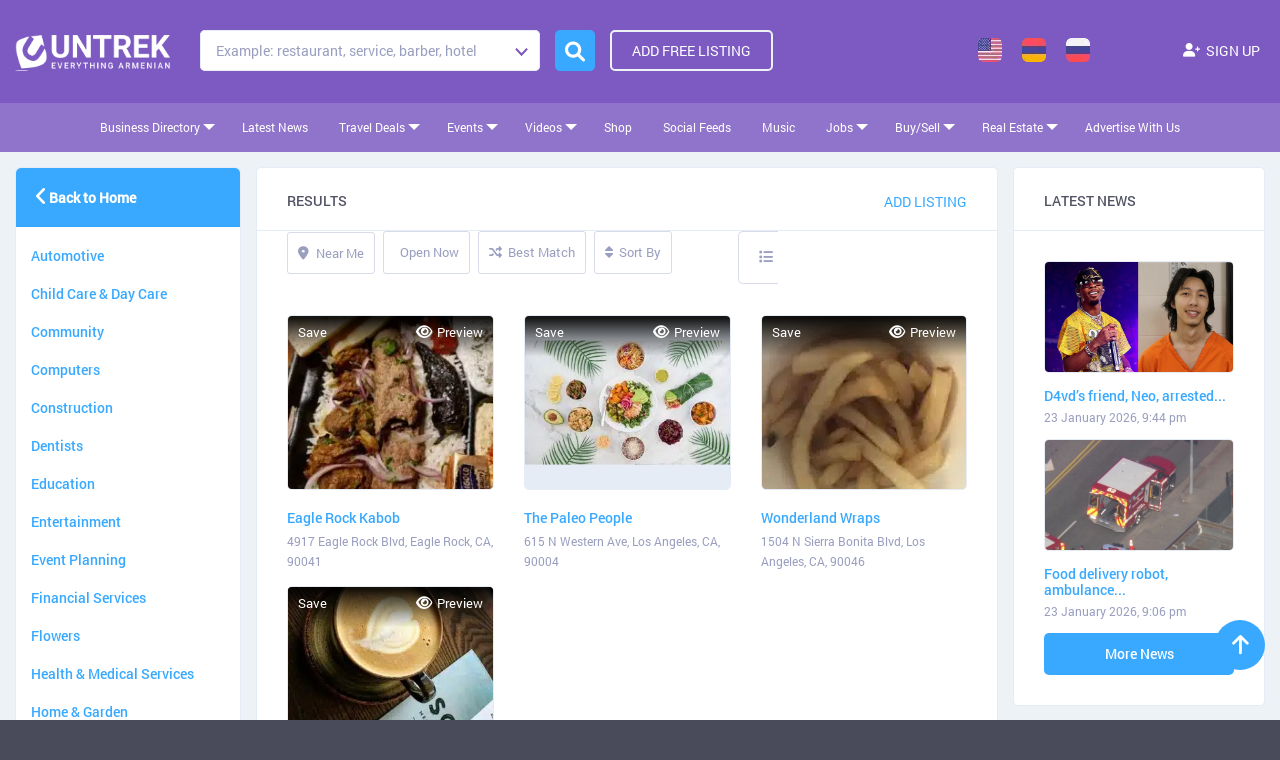

--- FILE ---
content_type: text/html; charset=UTF-8
request_url: https://www.untrek.com/list-tags/wraps/
body_size: 91115
content:
<!DOCTYPE html>
<!--[if IE 7 ]>    <html class="ie7"> <![endif]-->
<!--[if IE 8 ]>    <html class="ie8"> <![endif]-->

<html lang="en-US">
    <head><meta charset="UTF-8"><script>if(navigator.userAgent.match(/MSIE|Internet Explorer/i)||navigator.userAgent.match(/Trident\/7\..*?rv:11/i)){var href=document.location.href;if(!href.match(/[?&]nowprocket/)){if(href.indexOf("?")==-1){if(href.indexOf("#")==-1){document.location.href=href+"?nowprocket=1"}else{document.location.href=href.replace("#","?nowprocket=1#")}}else{if(href.indexOf("#")==-1){document.location.href=href+"&nowprocket=1"}else{document.location.href=href.replace("#","&nowprocket=1#")}}}}</script><script>(()=>{class RocketLazyLoadScripts{constructor(){this.v="2.0.3",this.userEvents=["keydown","keyup","mousedown","mouseup","mousemove","mouseover","mouseenter","mouseout","mouseleave","touchmove","touchstart","touchend","touchcancel","wheel","click","dblclick","input","visibilitychange"],this.attributeEvents=["onblur","onclick","oncontextmenu","ondblclick","onfocus","onmousedown","onmouseenter","onmouseleave","onmousemove","onmouseout","onmouseover","onmouseup","onmousewheel","onscroll","onsubmit"]}async t(){this.i(),this.o(),/iP(ad|hone)/.test(navigator.userAgent)&&this.h(),this.u(),this.l(this),this.m(),this.k(this),this.p(this),this._(),await Promise.all([this.R(),this.L()]),this.lastBreath=Date.now(),this.S(this),this.P(),this.D(),this.O(),this.M(),await this.C(this.delayedScripts.normal),await this.C(this.delayedScripts.defer),await this.C(this.delayedScripts.async),this.F("domReady"),await this.T(),await this.j(),await this.I(),this.F("windowLoad"),await this.A(),window.dispatchEvent(new Event("rocket-allScriptsLoaded")),this.everythingLoaded=!0,this.lastTouchEnd&&await new Promise((t=>setTimeout(t,500-Date.now()+this.lastTouchEnd))),this.H(),this.F("all"),this.U(),this.W()}i(){this.CSPIssue=sessionStorage.getItem("rocketCSPIssue"),document.addEventListener("securitypolicyviolation",(t=>{this.CSPIssue||"script-src-elem"!==t.violatedDirective||"data"!==t.blockedURI||(this.CSPIssue=!0,sessionStorage.setItem("rocketCSPIssue",!0))}),{isRocket:!0})}o(){window.addEventListener("pageshow",(t=>{this.persisted=t.persisted,this.realWindowLoadedFired=!0}),{isRocket:!0}),window.addEventListener("pagehide",(()=>{this.onFirstUserAction=null}),{isRocket:!0})}h(){let t;function e(e){t=e}window.addEventListener("touchstart",e,{isRocket:!0}),window.addEventListener("touchend",(function i(o){Math.abs(o.changedTouches[0].pageX-t.changedTouches[0].pageX)<10&&Math.abs(o.changedTouches[0].pageY-t.changedTouches[0].pageY)<10&&o.timeStamp-t.timeStamp<200&&(o.target.dispatchEvent(new PointerEvent("click",{target:o.target,bubbles:!0,cancelable:!0,detail:1})),event.preventDefault(),window.removeEventListener("touchstart",e,{isRocket:!0}),window.removeEventListener("touchend",i,{isRocket:!0}))}),{isRocket:!0})}q(t){this.userActionTriggered||("mousemove"!==t.type||this.firstMousemoveIgnored?"keyup"===t.type||"mouseover"===t.type||"mouseout"===t.type||(this.userActionTriggered=!0,this.onFirstUserAction&&this.onFirstUserAction()):this.firstMousemoveIgnored=!0),"click"===t.type&&t.preventDefault(),this.savedUserEvents.length>0&&(t.stopPropagation(),t.stopImmediatePropagation()),"touchstart"===this.lastEvent&&"touchend"===t.type&&(this.lastTouchEnd=Date.now()),"click"===t.type&&(this.lastTouchEnd=0),this.lastEvent=t.type,this.savedUserEvents.push(t)}u(){this.savedUserEvents=[],this.userEventHandler=this.q.bind(this),this.userEvents.forEach((t=>window.addEventListener(t,this.userEventHandler,{passive:!1,isRocket:!0})))}U(){this.userEvents.forEach((t=>window.removeEventListener(t,this.userEventHandler,{passive:!1,isRocket:!0}))),this.savedUserEvents.forEach((t=>{t.target.dispatchEvent(new window[t.constructor.name](t.type,t))}))}m(){this.eventsMutationObserver=new MutationObserver((t=>{const e="return false";for(const i of t){if("attributes"===i.type){const t=i.target.getAttribute(i.attributeName);t&&t!==e&&(i.target.setAttribute("data-rocket-"+i.attributeName,t),i.target["rocket"+i.attributeName]=new Function("event",t),i.target.setAttribute(i.attributeName,e))}"childList"===i.type&&i.addedNodes.forEach((t=>{if(t.nodeType===Node.ELEMENT_NODE)for(const i of t.attributes)this.attributeEvents.includes(i.name)&&i.value&&""!==i.value&&(t.setAttribute("data-rocket-"+i.name,i.value),t["rocket"+i.name]=new Function("event",i.value),t.setAttribute(i.name,e))}))}})),this.eventsMutationObserver.observe(document,{subtree:!0,childList:!0,attributeFilter:this.attributeEvents})}H(){this.eventsMutationObserver.disconnect(),this.attributeEvents.forEach((t=>{document.querySelectorAll("[data-rocket-"+t+"]").forEach((e=>{e.setAttribute(t,e.getAttribute("data-rocket-"+t)),e.removeAttribute("data-rocket-"+t)}))}))}k(t){Object.defineProperty(HTMLElement.prototype,"onclick",{get(){return this.rocketonclick||null},set(e){this.rocketonclick=e,this.setAttribute(t.everythingLoaded?"onclick":"data-rocket-onclick","this.rocketonclick(event)")}})}S(t){function e(e,i){let o=e[i];e[i]=null,Object.defineProperty(e,i,{get:()=>o,set(s){t.everythingLoaded?o=s:e["rocket"+i]=o=s}})}e(document,"onreadystatechange"),e(window,"onload"),e(window,"onpageshow");try{Object.defineProperty(document,"readyState",{get:()=>t.rocketReadyState,set(e){t.rocketReadyState=e},configurable:!0}),document.readyState="loading"}catch(t){console.log("WPRocket DJE readyState conflict, bypassing")}}l(t){this.originalAddEventListener=EventTarget.prototype.addEventListener,this.originalRemoveEventListener=EventTarget.prototype.removeEventListener,this.savedEventListeners=[],EventTarget.prototype.addEventListener=function(e,i,o){o&&o.isRocket||!t.B(e,this)&&!t.userEvents.includes(e)||t.B(e,this)&&!t.userActionTriggered||e.startsWith("rocket-")||t.everythingLoaded?t.originalAddEventListener.call(this,e,i,o):t.savedEventListeners.push({target:this,remove:!1,type:e,func:i,options:o})},EventTarget.prototype.removeEventListener=function(e,i,o){o&&o.isRocket||!t.B(e,this)&&!t.userEvents.includes(e)||t.B(e,this)&&!t.userActionTriggered||e.startsWith("rocket-")||t.everythingLoaded?t.originalRemoveEventListener.call(this,e,i,o):t.savedEventListeners.push({target:this,remove:!0,type:e,func:i,options:o})}}F(t){"all"===t&&(EventTarget.prototype.addEventListener=this.originalAddEventListener,EventTarget.prototype.removeEventListener=this.originalRemoveEventListener),this.savedEventListeners=this.savedEventListeners.filter((e=>{let i=e.type,o=e.target||window;return"domReady"===t&&"DOMContentLoaded"!==i&&"readystatechange"!==i||("windowLoad"===t&&"load"!==i&&"readystatechange"!==i&&"pageshow"!==i||(this.B(i,o)&&(i="rocket-"+i),e.remove?o.removeEventListener(i,e.func,e.options):o.addEventListener(i,e.func,e.options),!1))}))}p(t){let e;function i(e){return t.everythingLoaded?e:e.split(" ").map((t=>"load"===t||t.startsWith("load.")?"rocket-jquery-load":t)).join(" ")}function o(o){function s(e){const s=o.fn[e];o.fn[e]=o.fn.init.prototype[e]=function(){return this[0]===window&&t.userActionTriggered&&("string"==typeof arguments[0]||arguments[0]instanceof String?arguments[0]=i(arguments[0]):"object"==typeof arguments[0]&&Object.keys(arguments[0]).forEach((t=>{const e=arguments[0][t];delete arguments[0][t],arguments[0][i(t)]=e}))),s.apply(this,arguments),this}}if(o&&o.fn&&!t.allJQueries.includes(o)){const e={DOMContentLoaded:[],"rocket-DOMContentLoaded":[]};for(const t in e)document.addEventListener(t,(()=>{e[t].forEach((t=>t()))}),{isRocket:!0});o.fn.ready=o.fn.init.prototype.ready=function(i){function s(){parseInt(o.fn.jquery)>2?setTimeout((()=>i.bind(document)(o))):i.bind(document)(o)}return t.realDomReadyFired?!t.userActionTriggered||t.fauxDomReadyFired?s():e["rocket-DOMContentLoaded"].push(s):e.DOMContentLoaded.push(s),o([])},s("on"),s("one"),s("off"),t.allJQueries.push(o)}e=o}t.allJQueries=[],o(window.jQuery),Object.defineProperty(window,"jQuery",{get:()=>e,set(t){o(t)}})}P(){const t=new Map;document.write=document.writeln=function(e){const i=document.currentScript,o=document.createRange(),s=i.parentElement;let n=t.get(i);void 0===n&&(n=i.nextSibling,t.set(i,n));const c=document.createDocumentFragment();o.setStart(c,0),c.appendChild(o.createContextualFragment(e)),s.insertBefore(c,n)}}async R(){return new Promise((t=>{this.userActionTriggered?t():this.onFirstUserAction=t}))}async L(){return new Promise((t=>{document.addEventListener("DOMContentLoaded",(()=>{this.realDomReadyFired=!0,t()}),{isRocket:!0})}))}async I(){return this.realWindowLoadedFired?Promise.resolve():new Promise((t=>{window.addEventListener("load",t,{isRocket:!0})}))}M(){this.pendingScripts=[];this.scriptsMutationObserver=new MutationObserver((t=>{for(const e of t)e.addedNodes.forEach((t=>{"SCRIPT"!==t.tagName||t.noModule||t.isWPRocket||this.pendingScripts.push({script:t,promise:new Promise((e=>{const i=()=>{const i=this.pendingScripts.findIndex((e=>e.script===t));i>=0&&this.pendingScripts.splice(i,1),e()};t.addEventListener("load",i,{isRocket:!0}),t.addEventListener("error",i,{isRocket:!0}),setTimeout(i,1e3)}))})}))})),this.scriptsMutationObserver.observe(document,{childList:!0,subtree:!0})}async j(){await this.J(),this.pendingScripts.length?(await this.pendingScripts[0].promise,await this.j()):this.scriptsMutationObserver.disconnect()}D(){this.delayedScripts={normal:[],async:[],defer:[]},document.querySelectorAll("script[type$=rocketlazyloadscript]").forEach((t=>{t.hasAttribute("data-rocket-src")?t.hasAttribute("async")&&!1!==t.async?this.delayedScripts.async.push(t):t.hasAttribute("defer")&&!1!==t.defer||"module"===t.getAttribute("data-rocket-type")?this.delayedScripts.defer.push(t):this.delayedScripts.normal.push(t):this.delayedScripts.normal.push(t)}))}async _(){await this.L();let t=[];document.querySelectorAll("script[type$=rocketlazyloadscript][data-rocket-src]").forEach((e=>{let i=e.getAttribute("data-rocket-src");if(i&&!i.startsWith("data:")){i.startsWith("//")&&(i=location.protocol+i);try{const o=new URL(i).origin;o!==location.origin&&t.push({src:o,crossOrigin:e.crossOrigin||"module"===e.getAttribute("data-rocket-type")})}catch(t){}}})),t=[...new Map(t.map((t=>[JSON.stringify(t),t]))).values()],this.N(t,"preconnect")}async $(t){if(await this.G(),!0!==t.noModule||!("noModule"in HTMLScriptElement.prototype))return new Promise((e=>{let i;function o(){(i||t).setAttribute("data-rocket-status","executed"),e()}try{if(navigator.userAgent.includes("Firefox/")||""===navigator.vendor||this.CSPIssue)i=document.createElement("script"),[...t.attributes].forEach((t=>{let e=t.nodeName;"type"!==e&&("data-rocket-type"===e&&(e="type"),"data-rocket-src"===e&&(e="src"),i.setAttribute(e,t.nodeValue))})),t.text&&(i.text=t.text),t.nonce&&(i.nonce=t.nonce),i.hasAttribute("src")?(i.addEventListener("load",o,{isRocket:!0}),i.addEventListener("error",(()=>{i.setAttribute("data-rocket-status","failed-network"),e()}),{isRocket:!0}),setTimeout((()=>{i.isConnected||e()}),1)):(i.text=t.text,o()),i.isWPRocket=!0,t.parentNode.replaceChild(i,t);else{const i=t.getAttribute("data-rocket-type"),s=t.getAttribute("data-rocket-src");i?(t.type=i,t.removeAttribute("data-rocket-type")):t.removeAttribute("type"),t.addEventListener("load",o,{isRocket:!0}),t.addEventListener("error",(i=>{this.CSPIssue&&i.target.src.startsWith("data:")?(console.log("WPRocket: CSP fallback activated"),t.removeAttribute("src"),this.$(t).then(e)):(t.setAttribute("data-rocket-status","failed-network"),e())}),{isRocket:!0}),s?(t.fetchPriority="high",t.removeAttribute("data-rocket-src"),t.src=s):t.src="data:text/javascript;base64,"+window.btoa(unescape(encodeURIComponent(t.text)))}}catch(i){t.setAttribute("data-rocket-status","failed-transform"),e()}}));t.setAttribute("data-rocket-status","skipped")}async C(t){const e=t.shift();return e?(e.isConnected&&await this.$(e),this.C(t)):Promise.resolve()}O(){this.N([...this.delayedScripts.normal,...this.delayedScripts.defer,...this.delayedScripts.async],"preload")}N(t,e){this.trash=this.trash||[];let i=!0;var o=document.createDocumentFragment();t.forEach((t=>{const s=t.getAttribute&&t.getAttribute("data-rocket-src")||t.src;if(s&&!s.startsWith("data:")){const n=document.createElement("link");n.href=s,n.rel=e,"preconnect"!==e&&(n.as="script",n.fetchPriority=i?"high":"low"),t.getAttribute&&"module"===t.getAttribute("data-rocket-type")&&(n.crossOrigin=!0),t.crossOrigin&&(n.crossOrigin=t.crossOrigin),t.integrity&&(n.integrity=t.integrity),t.nonce&&(n.nonce=t.nonce),o.appendChild(n),this.trash.push(n),i=!1}})),document.head.appendChild(o)}W(){this.trash.forEach((t=>t.remove()))}async T(){try{document.readyState="interactive"}catch(t){}this.fauxDomReadyFired=!0;try{await this.G(),document.dispatchEvent(new Event("rocket-readystatechange")),await this.G(),document.rocketonreadystatechange&&document.rocketonreadystatechange(),await this.G(),document.dispatchEvent(new Event("rocket-DOMContentLoaded")),await this.G(),window.dispatchEvent(new Event("rocket-DOMContentLoaded"))}catch(t){console.error(t)}}async A(){try{document.readyState="complete"}catch(t){}try{await this.G(),document.dispatchEvent(new Event("rocket-readystatechange")),await this.G(),document.rocketonreadystatechange&&document.rocketonreadystatechange(),await this.G(),window.dispatchEvent(new Event("rocket-load")),await this.G(),window.rocketonload&&window.rocketonload(),await this.G(),this.allJQueries.forEach((t=>t(window).trigger("rocket-jquery-load"))),await this.G();const t=new Event("rocket-pageshow");t.persisted=this.persisted,window.dispatchEvent(t),await this.G(),window.rocketonpageshow&&window.rocketonpageshow({persisted:this.persisted})}catch(t){console.error(t)}}async G(){Date.now()-this.lastBreath>45&&(await this.J(),this.lastBreath=Date.now())}async J(){return document.hidden?new Promise((t=>setTimeout(t))):new Promise((t=>requestAnimationFrame(t)))}B(t,e){return e===document&&"readystatechange"===t||(e===document&&"DOMContentLoaded"===t||(e===window&&"DOMContentLoaded"===t||(e===window&&"load"===t||e===window&&"pageshow"===t)))}static run(){(new RocketLazyLoadScripts).t()}}RocketLazyLoadScripts.run()})();</script>
        
	   <!-- Mobile Meta -->
		<meta name="viewport" content="width=device-width, minimum-scale=1.0, maximum-scale=1.0, user-scalable=no">
				<!-- Favicon -->
		
        <meta name="google-site-verification" content="QX4wVj3p4oQ6rFG-Dxwb6_Ia7oc6GYUy1NzK0HGuuow" />
			
        
		<title>Wraps &#8211; UNTREK</title>
<link rel="preload" as="font" href="https://www.untrek.com/wp-content/uploads/2020/01/Roboto-Regular.woff" crossorigin>
<link rel="preload" as="font" href="https://www.untrek.com/wp-content/uploads/2020/01/Roboto-Medium.woff" crossorigin>
<link rel="preload" as="font" href="https://www.untrek.com/wp-content/uploads/2020/01/Roboto-Bold.woff" crossorigin><link rel="preload" data-rocket-preload as="style" href="https://fonts.googleapis.com/css?family=Rock%20Salt%7CQuicksand&#038;display=swap" /><link rel="stylesheet" href="https://fonts.googleapis.com/css?family=Rock%20Salt%7CQuicksand&#038;display=swap" media="print" onload="this.media='all'" /><noscript><link rel="stylesheet" href="https://fonts.googleapis.com/css?family=Rock%20Salt%7CQuicksand&#038;display=swap" /></noscript>
<meta name='robots' content='max-image-preview:large' />
<link rel='dns-prefetch' href='//maps.googleapis.com' />
<link rel='dns-prefetch' href='//html5shim.googlecode.com' />
<link rel='dns-prefetch' href='//fonts.googleapis.com' />
<link rel='dns-prefetch' href='//stackpath.bootstrapcdn.com' />
<link href='https://fonts.gstatic.com' crossorigin rel='preconnect' />
<link rel="alternate" type="application/rss+xml" title="UNTREK &raquo; Feed" href="https://www.untrek.com/feed/" />
<link rel="alternate" type="application/rss+xml" title="UNTREK &raquo; Comments Feed" href="https://www.untrek.com/comments/feed/" />
<link rel="alternate" type="application/rss+xml" title="UNTREK &raquo; Wraps Tags Feed" href="https://www.untrek.com/list-tags/wraps/feed/" />
<style id='wp-img-auto-sizes-contain-inline-css' type='text/css'>
img:is([sizes=auto i],[sizes^="auto," i]){contain-intrinsic-size:3000px 1500px}
/*# sourceURL=wp-img-auto-sizes-contain-inline-css */
</style>
<style id='wp-emoji-styles-inline-css' type='text/css'>

	img.wp-smiley, img.emoji {
		display: inline !important;
		border: none !important;
		box-shadow: none !important;
		height: 1em !important;
		width: 1em !important;
		margin: 0 0.07em !important;
		vertical-align: -0.1em !important;
		background: none !important;
		padding: 0 !important;
	}
/*# sourceURL=wp-emoji-styles-inline-css */
</style>
<link rel='stylesheet' id='wp-block-library-css' href='https://www.untrek.com/wp-includes/css/dist/block-library/style.min.css' type='text/css' media='all' />
<link data-minify="1" rel='stylesheet' id='wc-blocks-style-css' href='https://www.untrek.com/wp-content/cache/min/1/wp-content/plugins/woocommerce/assets/client/blocks/wc-blocks.css?ver=1762744390' type='text/css' media='all' />
<style id='global-styles-inline-css' type='text/css'>
:root{--wp--preset--aspect-ratio--square: 1;--wp--preset--aspect-ratio--4-3: 4/3;--wp--preset--aspect-ratio--3-4: 3/4;--wp--preset--aspect-ratio--3-2: 3/2;--wp--preset--aspect-ratio--2-3: 2/3;--wp--preset--aspect-ratio--16-9: 16/9;--wp--preset--aspect-ratio--9-16: 9/16;--wp--preset--color--black: #000000;--wp--preset--color--cyan-bluish-gray: #abb8c3;--wp--preset--color--white: #ffffff;--wp--preset--color--pale-pink: #f78da7;--wp--preset--color--vivid-red: #cf2e2e;--wp--preset--color--luminous-vivid-orange: #ff6900;--wp--preset--color--luminous-vivid-amber: #fcb900;--wp--preset--color--light-green-cyan: #7bdcb5;--wp--preset--color--vivid-green-cyan: #00d084;--wp--preset--color--pale-cyan-blue: #8ed1fc;--wp--preset--color--vivid-cyan-blue: #0693e3;--wp--preset--color--vivid-purple: #9b51e0;--wp--preset--gradient--vivid-cyan-blue-to-vivid-purple: linear-gradient(135deg,rgb(6,147,227) 0%,rgb(155,81,224) 100%);--wp--preset--gradient--light-green-cyan-to-vivid-green-cyan: linear-gradient(135deg,rgb(122,220,180) 0%,rgb(0,208,130) 100%);--wp--preset--gradient--luminous-vivid-amber-to-luminous-vivid-orange: linear-gradient(135deg,rgb(252,185,0) 0%,rgb(255,105,0) 100%);--wp--preset--gradient--luminous-vivid-orange-to-vivid-red: linear-gradient(135deg,rgb(255,105,0) 0%,rgb(207,46,46) 100%);--wp--preset--gradient--very-light-gray-to-cyan-bluish-gray: linear-gradient(135deg,rgb(238,238,238) 0%,rgb(169,184,195) 100%);--wp--preset--gradient--cool-to-warm-spectrum: linear-gradient(135deg,rgb(74,234,220) 0%,rgb(151,120,209) 20%,rgb(207,42,186) 40%,rgb(238,44,130) 60%,rgb(251,105,98) 80%,rgb(254,248,76) 100%);--wp--preset--gradient--blush-light-purple: linear-gradient(135deg,rgb(255,206,236) 0%,rgb(152,150,240) 100%);--wp--preset--gradient--blush-bordeaux: linear-gradient(135deg,rgb(254,205,165) 0%,rgb(254,45,45) 50%,rgb(107,0,62) 100%);--wp--preset--gradient--luminous-dusk: linear-gradient(135deg,rgb(255,203,112) 0%,rgb(199,81,192) 50%,rgb(65,88,208) 100%);--wp--preset--gradient--pale-ocean: linear-gradient(135deg,rgb(255,245,203) 0%,rgb(182,227,212) 50%,rgb(51,167,181) 100%);--wp--preset--gradient--electric-grass: linear-gradient(135deg,rgb(202,248,128) 0%,rgb(113,206,126) 100%);--wp--preset--gradient--midnight: linear-gradient(135deg,rgb(2,3,129) 0%,rgb(40,116,252) 100%);--wp--preset--font-size--small: 13px;--wp--preset--font-size--medium: 20px;--wp--preset--font-size--large: 36px;--wp--preset--font-size--x-large: 42px;--wp--preset--spacing--20: 0.44rem;--wp--preset--spacing--30: 0.67rem;--wp--preset--spacing--40: 1rem;--wp--preset--spacing--50: 1.5rem;--wp--preset--spacing--60: 2.25rem;--wp--preset--spacing--70: 3.38rem;--wp--preset--spacing--80: 5.06rem;--wp--preset--shadow--natural: 6px 6px 9px rgba(0, 0, 0, 0.2);--wp--preset--shadow--deep: 12px 12px 50px rgba(0, 0, 0, 0.4);--wp--preset--shadow--sharp: 6px 6px 0px rgba(0, 0, 0, 0.2);--wp--preset--shadow--outlined: 6px 6px 0px -3px rgb(255, 255, 255), 6px 6px rgb(0, 0, 0);--wp--preset--shadow--crisp: 6px 6px 0px rgb(0, 0, 0);}:where(.is-layout-flex){gap: 0.5em;}:where(.is-layout-grid){gap: 0.5em;}body .is-layout-flex{display: flex;}.is-layout-flex{flex-wrap: wrap;align-items: center;}.is-layout-flex > :is(*, div){margin: 0;}body .is-layout-grid{display: grid;}.is-layout-grid > :is(*, div){margin: 0;}:where(.wp-block-columns.is-layout-flex){gap: 2em;}:where(.wp-block-columns.is-layout-grid){gap: 2em;}:where(.wp-block-post-template.is-layout-flex){gap: 1.25em;}:where(.wp-block-post-template.is-layout-grid){gap: 1.25em;}.has-black-color{color: var(--wp--preset--color--black) !important;}.has-cyan-bluish-gray-color{color: var(--wp--preset--color--cyan-bluish-gray) !important;}.has-white-color{color: var(--wp--preset--color--white) !important;}.has-pale-pink-color{color: var(--wp--preset--color--pale-pink) !important;}.has-vivid-red-color{color: var(--wp--preset--color--vivid-red) !important;}.has-luminous-vivid-orange-color{color: var(--wp--preset--color--luminous-vivid-orange) !important;}.has-luminous-vivid-amber-color{color: var(--wp--preset--color--luminous-vivid-amber) !important;}.has-light-green-cyan-color{color: var(--wp--preset--color--light-green-cyan) !important;}.has-vivid-green-cyan-color{color: var(--wp--preset--color--vivid-green-cyan) !important;}.has-pale-cyan-blue-color{color: var(--wp--preset--color--pale-cyan-blue) !important;}.has-vivid-cyan-blue-color{color: var(--wp--preset--color--vivid-cyan-blue) !important;}.has-vivid-purple-color{color: var(--wp--preset--color--vivid-purple) !important;}.has-black-background-color{background-color: var(--wp--preset--color--black) !important;}.has-cyan-bluish-gray-background-color{background-color: var(--wp--preset--color--cyan-bluish-gray) !important;}.has-white-background-color{background-color: var(--wp--preset--color--white) !important;}.has-pale-pink-background-color{background-color: var(--wp--preset--color--pale-pink) !important;}.has-vivid-red-background-color{background-color: var(--wp--preset--color--vivid-red) !important;}.has-luminous-vivid-orange-background-color{background-color: var(--wp--preset--color--luminous-vivid-orange) !important;}.has-luminous-vivid-amber-background-color{background-color: var(--wp--preset--color--luminous-vivid-amber) !important;}.has-light-green-cyan-background-color{background-color: var(--wp--preset--color--light-green-cyan) !important;}.has-vivid-green-cyan-background-color{background-color: var(--wp--preset--color--vivid-green-cyan) !important;}.has-pale-cyan-blue-background-color{background-color: var(--wp--preset--color--pale-cyan-blue) !important;}.has-vivid-cyan-blue-background-color{background-color: var(--wp--preset--color--vivid-cyan-blue) !important;}.has-vivid-purple-background-color{background-color: var(--wp--preset--color--vivid-purple) !important;}.has-black-border-color{border-color: var(--wp--preset--color--black) !important;}.has-cyan-bluish-gray-border-color{border-color: var(--wp--preset--color--cyan-bluish-gray) !important;}.has-white-border-color{border-color: var(--wp--preset--color--white) !important;}.has-pale-pink-border-color{border-color: var(--wp--preset--color--pale-pink) !important;}.has-vivid-red-border-color{border-color: var(--wp--preset--color--vivid-red) !important;}.has-luminous-vivid-orange-border-color{border-color: var(--wp--preset--color--luminous-vivid-orange) !important;}.has-luminous-vivid-amber-border-color{border-color: var(--wp--preset--color--luminous-vivid-amber) !important;}.has-light-green-cyan-border-color{border-color: var(--wp--preset--color--light-green-cyan) !important;}.has-vivid-green-cyan-border-color{border-color: var(--wp--preset--color--vivid-green-cyan) !important;}.has-pale-cyan-blue-border-color{border-color: var(--wp--preset--color--pale-cyan-blue) !important;}.has-vivid-cyan-blue-border-color{border-color: var(--wp--preset--color--vivid-cyan-blue) !important;}.has-vivid-purple-border-color{border-color: var(--wp--preset--color--vivid-purple) !important;}.has-vivid-cyan-blue-to-vivid-purple-gradient-background{background: var(--wp--preset--gradient--vivid-cyan-blue-to-vivid-purple) !important;}.has-light-green-cyan-to-vivid-green-cyan-gradient-background{background: var(--wp--preset--gradient--light-green-cyan-to-vivid-green-cyan) !important;}.has-luminous-vivid-amber-to-luminous-vivid-orange-gradient-background{background: var(--wp--preset--gradient--luminous-vivid-amber-to-luminous-vivid-orange) !important;}.has-luminous-vivid-orange-to-vivid-red-gradient-background{background: var(--wp--preset--gradient--luminous-vivid-orange-to-vivid-red) !important;}.has-very-light-gray-to-cyan-bluish-gray-gradient-background{background: var(--wp--preset--gradient--very-light-gray-to-cyan-bluish-gray) !important;}.has-cool-to-warm-spectrum-gradient-background{background: var(--wp--preset--gradient--cool-to-warm-spectrum) !important;}.has-blush-light-purple-gradient-background{background: var(--wp--preset--gradient--blush-light-purple) !important;}.has-blush-bordeaux-gradient-background{background: var(--wp--preset--gradient--blush-bordeaux) !important;}.has-luminous-dusk-gradient-background{background: var(--wp--preset--gradient--luminous-dusk) !important;}.has-pale-ocean-gradient-background{background: var(--wp--preset--gradient--pale-ocean) !important;}.has-electric-grass-gradient-background{background: var(--wp--preset--gradient--electric-grass) !important;}.has-midnight-gradient-background{background: var(--wp--preset--gradient--midnight) !important;}.has-small-font-size{font-size: var(--wp--preset--font-size--small) !important;}.has-medium-font-size{font-size: var(--wp--preset--font-size--medium) !important;}.has-large-font-size{font-size: var(--wp--preset--font-size--large) !important;}.has-x-large-font-size{font-size: var(--wp--preset--font-size--x-large) !important;}
/*# sourceURL=global-styles-inline-css */
</style>

<style id='classic-theme-styles-inline-css' type='text/css'>
/*! This file is auto-generated */
.wp-block-button__link{color:#fff;background-color:#32373c;border-radius:9999px;box-shadow:none;text-decoration:none;padding:calc(.667em + 2px) calc(1.333em + 2px);font-size:1.125em}.wp-block-file__button{background:#32373c;color:#fff;text-decoration:none}
/*# sourceURL=/wp-includes/css/classic-themes.min.css */
</style>
<link data-minify="1" rel='stylesheet' id='hap-mcs-css' href='https://www.untrek.com/wp-content/cache/min/1/wp-content/plugins/apmap/source/css/jquery.mCustomScrollbar.css?ver=1762744389' type='text/css' media='all' />
<link rel='stylesheet' id='hap-mi-css' href='//fonts.googleapis.com/icon?family=Material+Icons' type='text/css' media='all' />
<link data-minify="1" rel='stylesheet' id='hap-css' href='https://www.untrek.com/wp-content/cache/min/1/wp-content/plugins/apmap/source/css/hap.css?ver=1762744389' type='text/css' media='all' />
<link data-minify="1" rel='stylesheet' id='fhw_dsgvo_cookie_register_frontend_style-css' href='https://www.untrek.com/wp-content/cache/min/1/wp-content/plugins/dsgvo-tools-cookie-hinweis-datenschutz/styles/frontend.css?ver=1762744389' type='text/css' media='all' />
<link data-minify="1" rel='stylesheet' id='woocommerce-layout-css' href='https://www.untrek.com/wp-content/cache/min/1/wp-content/plugins/woocommerce/assets/css/woocommerce-layout.css?ver=1762744389' type='text/css' media='all' />
<style id='woocommerce-layout-inline-css' type='text/css'>

	.infinite-scroll .woocommerce-pagination {
		display: none;
	}
/*# sourceURL=woocommerce-layout-inline-css */
</style>
<link data-minify="1" rel='stylesheet' id='woocommerce-smallscreen-css' href='https://www.untrek.com/wp-content/cache/min/1/wp-content/plugins/woocommerce/assets/css/woocommerce-smallscreen.css?ver=1762744389' type='text/css' media='only screen and (max-width: 768px)' />
<link data-minify="1" rel='stylesheet' id='woocommerce-general-css' href='https://www.untrek.com/wp-content/cache/min/1/wp-content/plugins/woocommerce/assets/css/woocommerce.css?ver=1762744389' type='text/css' media='all' />
<style id='woocommerce-inline-inline-css' type='text/css'>
.woocommerce form .form-row .required { visibility: visible; }
/*# sourceURL=woocommerce-inline-inline-css */
</style>
<link data-minify="1" rel='stylesheet' id='rss-retriever-css' href='https://www.untrek.com/wp-content/cache/min/1/wp-content/plugins/wp-rss-retriever/inc/css/rss-retriever.css?ver=1762744389' type='text/css' media='all' />
<link data-minify="1" rel='stylesheet' id='wpos-slick-style-css' href='https://www.untrek.com/wp-content/cache/min/1/wp-content/plugins/wp-slick-slider-and-image-carousel/assets/css/slick.css?ver=1762744389' type='text/css' media='all' />
<link data-minify="1" rel='stylesheet' id='wpsisac-public-style-css' href='https://www.untrek.com/wp-content/cache/min/1/wp-content/plugins/wp-slick-slider-and-image-carousel/assets/css/wpsisac-public.css?ver=1762744389' type='text/css' media='all' />
<link data-minify="1" rel='stylesheet' id='bootstrap-main-css' href='https://www.untrek.com/wp-content/cache/min/1/bootstrap/3.4.1/css/bootstrap.min.css?ver=1762744389' type='text/css' media='all' />
<link data-minify="1" rel='stylesheet' id='Magnific-Popup-css' href='https://www.untrek.com/wp-content/cache/min/1/wp-content/themes/listingpro/assets/lib/Magnific-Popup-master/magnific-popup.css?ver=1762744389' type='text/css' media='all' />
<link data-minify="1" rel='stylesheet' id='popup-component-css' href='https://www.untrek.com/wp-content/cache/min/1/wp-content/themes/listingpro/assets/lib/popup/css/component.css?ver=1762744389' type='text/css' media='all' />
<link data-minify="1" rel='stylesheet' id='Mmenu-css' href='https://www.untrek.com/wp-content/cache/min/1/wp-content/themes/listingpro/assets/lib/jquerym.menu/css/jquery.mmenu.all.css?ver=1762744389' type='text/css' media='all' />
<link data-minify="1" rel='stylesheet' id='MapBox-css' href='https://www.untrek.com/wp-content/cache/min/1/wp-content/themes/listingpro/assets/css/mapbox.css?ver=1762744389' type='text/css' media='all' />
<link data-minify="1" rel='stylesheet' id='Chosen-css' href='https://www.untrek.com/wp-content/cache/min/1/wp-content/themes/listingpro/assets/lib/chosen/chosen.css?ver=1762744389' type='text/css' media='all' />
<link rel='stylesheet' id='bootstrap-datetimepicker-css-css' href='https://www.untrek.com/wp-content/themes/listingpro/assets/css/bootstrap-datetimepicker.min.css' type='text/css' media='all' />
<link data-minify="1" rel='stylesheet' id='jquery-ui-css' href='https://www.untrek.com/wp-content/cache/min/1/wp-content/themes/listingpro/assets/css/jquery-ui.css?ver=1762744389' type='text/css' media='all' />
<link data-minify="1" rel='stylesheet' id='icon8-css' href='https://www.untrek.com/wp-content/cache/min/1/wp-content/themes/listingpro/assets/lib/icon8/styles.min.css?ver=1762744390' type='text/css' media='all' />
<link data-minify="1" rel='stylesheet' id='Color-css' href='https://www.untrek.com/wp-content/cache/min/1/wp-content/themes/listingpro/assets/css/colors.css?ver=1762744390' type='text/css' media='all' />
<link data-minify="1" rel='stylesheet' id='custom-font-css' href='https://www.untrek.com/wp-content/cache/min/1/wp-content/themes/listingpro/assets/css/font.css?ver=1762744390' type='text/css' media='all' />
<link data-minify="1" rel='stylesheet' id='Main-css' href='https://www.untrek.com/wp-content/cache/min/1/wp-content/themes/listingpro/assets/css/main.css?ver=1762744390' type='text/css' media='all' />
<link data-minify="1" rel='stylesheet' id='Responsive-css' href='https://www.untrek.com/wp-content/cache/min/1/wp-content/themes/listingpro/assets/css/responsive.css?ver=1762744390' type='text/css' media='all' />
<link data-minify="1" rel='stylesheet' id='select2-css' href='https://www.untrek.com/wp-content/cache/min/1/wp-content/plugins/woocommerce/assets/css/select2.css?ver=1762744390' type='text/css' media='all' />
<link data-minify="1" rel='stylesheet' id='dynamiclocation-css' href='https://www.untrek.com/wp-content/cache/min/1/wp-content/themes/listingpro/assets/css/city-autocomplete.css?ver=1762744390' type='text/css' media='all' />
<link data-minify="1" rel='stylesheet' id='lp-body-overlay-css' href='https://www.untrek.com/wp-content/cache/min/1/wp-content/themes/listingpro/assets/css/common.loading.css?ver=1762744390' type='text/css' media='all' />
<link data-minify="1" rel='stylesheet' id='bootstrapslider-css' href='https://www.untrek.com/wp-content/cache/min/1/wp-content/themes/listingpro/assets/lib/bootstrap/css/bootstrap-slider.css?ver=1762744390' type='text/css' media='all' />
<link data-minify="1" rel='stylesheet' id='mourisjs-css' href='https://www.untrek.com/wp-content/cache/min/1/wp-content/themes/listingpro/assets/css/morris.css?ver=1762744390' type='text/css' media='all' />
<link rel='stylesheet' id='listingpro-css' href='https://www.untrek.com/wp-content/themes/listingpro-child/style.css' type='text/css' media='all' />


<link data-minify="1" rel='stylesheet' id='version2-countdown-css' href='https://www.untrek.com/wp-content/cache/min/1/wp-content/themes/listingpro/assets/lib/countdown/flipclock.css?ver=1762744390' type='text/css' media='all' />
<link data-minify="1" rel='stylesheet' id='version2-styles-css' href='https://www.untrek.com/wp-content/cache/min/1/wp-content/themes/listingpro/assets/css/main-new.css?ver=1762744390' type='text/css' media='all' />
<link data-minify="1" rel='stylesheet' id='version2-colors-css' href='https://www.untrek.com/wp-content/cache/min/1/wp-content/themes/listingpro/assets/css/colors-new.css?ver=1762744390' type='text/css' media='all' />
<link data-minify="1" rel='stylesheet' id='LP_dynamic_php_css-css' href='https://www.untrek.com/wp-content/cache/min/1/wp-content/cache/busting/1/wp-content/themes/listingpro/assets/css/dynamic-css.css?ver=1762744390' type='text/css' media='all' />
<style id='rocket-lazyload-inline-css' type='text/css'>
.rll-youtube-player{position:relative;padding-bottom:56.23%;height:0;overflow:hidden;max-width:100%;}.rll-youtube-player:focus-within{outline: 2px solid currentColor;outline-offset: 5px;}.rll-youtube-player iframe{position:absolute;top:0;left:0;width:100%;height:100%;z-index:100;background:0 0}.rll-youtube-player img{bottom:0;display:block;left:0;margin:auto;max-width:100%;width:100%;position:absolute;right:0;top:0;border:none;height:auto;-webkit-transition:.4s all;-moz-transition:.4s all;transition:.4s all}.rll-youtube-player img:hover{-webkit-filter:brightness(75%)}.rll-youtube-player .play{height:100%;width:100%;left:0;top:0;position:absolute;background:url(https://www.untrek.com/wp-content/plugins/wp-rocket/assets/img/youtube.png) no-repeat center;background-color: transparent !important;cursor:pointer;border:none;}
/*# sourceURL=rocket-lazyload-inline-css */
</style>
<script type="rocketlazyloadscript" data-rocket-type="text/javascript" data-rocket-src="https://www.untrek.com/wp-includes/js/jquery/jquery.min.js" id="jquery-core-js"></script>
<script type="rocketlazyloadscript" data-rocket-type="text/javascript" data-rocket-src="https://www.untrek.com/wp-includes/js/jquery/jquery-migrate.min.js" id="jquery-migrate-js"></script>
<script type="text/javascript" id="ajax-login-script-js-extra">
/* <![CDATA[ */
var ajax_login_object = {"ajaxurl":"https://www.untrek.com/wp-admin/admin-ajax.php","redirecturl":"https://www.untrek.com/list-tags/wraps/","loadingmessage":"\u003Cspan class=\"alert alert-info\"\u003EPlease wait...\u003Ci class=\"fa fa-spinner fa-spin\"\u003E\u003C/i\u003E\u003C/span\u003E"};
//# sourceURL=ajax-login-script-js-extra
/* ]]> */
</script>
<script type="rocketlazyloadscript" data-minify="1" data-rocket-type="text/javascript" data-rocket-src="https://www.untrek.com/wp-content/cache/min/1/wp-content/themes/listingpro/assets/js/login.js?ver=1762744390" id="ajax-login-script-js"></script>
<script type="text/javascript" id="search-ajax-script-js-extra">
/* <![CDATA[ */
var ajax_search_term_object = {"ajaxurl":"https://www.untrek.com/wp-admin/admin-ajax.php"};
//# sourceURL=search-ajax-script-js-extra
/* ]]> */
</script>
<script type="rocketlazyloadscript" data-minify="1" data-rocket-type="text/javascript" data-rocket-src="https://www.untrek.com/wp-content/cache/min/1/wp-content/themes/listingpro/assets/js/search-ajax.js?ver=1762744390" id="search-ajax-script-js"></script>
<script type="text/javascript" id="ajax-single-ajax-js-extra">
/* <![CDATA[ */
var single_ajax_object = {"ajaxurl":"https://www.untrek.com/wp-admin/admin-ajax.php"};
//# sourceURL=ajax-single-ajax-js-extra
/* ]]> */
</script>
<script type="rocketlazyloadscript" data-minify="1" data-rocket-type="text/javascript" data-rocket-src="https://www.untrek.com/wp-content/cache/min/1/wp-content/themes/listingpro/assets/js/single-ajax.js?ver=1762744390" id="ajax-single-ajax-js"></script>
<script type="text/javascript" id="ajax-approvereview-script-js-extra">
/* <![CDATA[ */
var ajax_approvereview_object = {"ajaxurl":"https://www.untrek.com/wp-admin/admin-ajax.php"};
//# sourceURL=ajax-approvereview-script-js-extra
/* ]]> */
</script>
<script type="rocketlazyloadscript" data-minify="1" data-rocket-type="text/javascript" data-rocket-src="https://www.untrek.com/wp-content/cache/min/1/wp-content/themes/listingpro/assets/js/approve-review.js?ver=1762744390" id="ajax-approvereview-script-js"></script>
<script type="text/javascript" id="listingpro_home_map-js-extra">
/* <![CDATA[ */
var listingpro_home_map_object = {"ajaxurl":"https://www.untrek.com/wp-admin/admin-ajax.php"};
//# sourceURL=listingpro_home_map-js-extra
/* ]]> */
</script>
<script type="rocketlazyloadscript" data-minify="1" data-rocket-type="text/javascript" data-rocket-src="https://www.untrek.com/wp-content/cache/min/1/wp-content/themes/listingpro/assets/js/home-map.js?ver=1762744391" id="listingpro_home_map-js"></script>
<script type="text/javascript" id="ajax-needlogin-ajax-js-extra">
/* <![CDATA[ */
var needlogin_object = {"ajaxurl":"https://www.untrek.com/wp-admin/admin-ajax.php"};
//# sourceURL=ajax-needlogin-ajax-js-extra
/* ]]> */
</script>
<script type="rocketlazyloadscript" data-minify="1" data-rocket-type="text/javascript" data-rocket-src="https://www.untrek.com/wp-content/cache/min/1/wp-content/themes/listingpro/assets/js/needlogin-ajax.js?ver=1762744391" id="ajax-needlogin-ajax-js"></script>
<script type="rocketlazyloadscript" data-minify="1" data-rocket-type="text/javascript" data-rocket-src="https://www.untrek.com/wp-content/cache/min/1/wp-content/themes/listingpro/assets/js/checkout.js?ver=1762744391" id="stripejs-js"></script>
<script type="rocketlazyloadscript" data-rocket-type="text/javascript" data-rocket-src="https://www.untrek.com/wp-content/plugins/apmap/source/js/jquery.mCustomScrollbar.concat.min.js" id="hap-mcs-js"></script>
<script type="rocketlazyloadscript" data-minify="1" data-rocket-type="text/javascript" data-rocket-src="https://www.untrek.com/wp-content/cache/min/1/wp-content/plugins/apmap/source/js/radio.js?ver=1762744391" id="hap-radio-js"></script>
<script type="rocketlazyloadscript" data-rocket-type="text/javascript" data-rocket-src="https://www.untrek.com/wp-content/plugins/apmap/source/js/jsmediatags.min.js" id="hap-id3-js"></script>
<script type="rocketlazyloadscript" data-minify="1" data-rocket-type="text/javascript" data-rocket-src="https://www.untrek.com/wp-content/cache/min/1/wp-content/plugins/apmap/source/js/circleplayer.js?ver=1762744391" id="hap-cp-js"></script>
<script type="rocketlazyloadscript" data-minify="1" data-rocket-type="text/javascript" data-rocket-src="https://www.untrek.com/wp-content/cache/min/1/wp-content/plugins/apmap/source/js/textscroller.js?ver=1762744391" id="hap-ts-js"></script>
<script type="rocketlazyloadscript" data-minify="1" data-rocket-type="text/javascript" data-rocket-src="https://www.untrek.com/wp-content/cache/min/1/wp-content/plugins/apmap/source/js/youtubeloader.js?ver=1762744391" id="hap-ytl-js"></script>
<script type="rocketlazyloadscript" data-rocket-type="text/javascript" data-rocket-src="https://www.untrek.com/wp-content/plugins/apmap/source/js/masonry.pkgd.min.js" id="hap-masonry-js"></script>
<script type="rocketlazyloadscript" data-rocket-type="text/javascript" data-rocket-src="https://www.untrek.com/wp-content/plugins/apmap/source/js/imagesloaded.pkgd.min.js" id="hap-imagesloaded-js"></script>
<script type="rocketlazyloadscript" data-minify="1" data-rocket-type="text/javascript" data-rocket-src="https://www.untrek.com/wp-content/cache/min/1/wp-content/plugins/apmap/source/js/hadmanager.js?ver=1762744391" id="hap-ad-js"></script>
<script type="rocketlazyloadscript" data-minify="1" data-rocket-type="text/javascript" data-rocket-src="https://www.untrek.com/wp-content/cache/min/1/wp-content/plugins/apmap/source/js/sharemanager.js?ver=1762744391" id="hap-share-js"></script>
<script type="rocketlazyloadscript" data-minify="1" data-rocket-type="text/javascript" data-rocket-src="https://www.untrek.com/wp-content/cache/min/1/wp-content/plugins/apmap/source/js/new.js?ver=1762744391" id="hap-js"></script>
<script type="rocketlazyloadscript" data-minify="1" data-rocket-type="text/javascript" data-rocket-src="https://www.untrek.com/wp-content/cache/min/1/wp-content/plugins/dsgvo-tools-cookie-hinweis-datenschutz/js/js.js?ver=1762744391" id="fhw_dsgvo_cookie_js-js"></script>
<script type="rocketlazyloadscript" data-minify="1" data-rocket-type="text/javascript" data-rocket-src="https://www.untrek.com/wp-content/cache/min/1/wp-content/plugins/listingpro-plugin/assets/js/main.js?ver=1762744391" id="main-js"></script>
<script type="rocketlazyloadscript" data-minify="1" data-rocket-type="text/javascript" data-rocket-src="https://www.untrek.com/wp-content/cache/min/1/wp-content/plugins/wonderplugin-lightbox/engine/wonderpluginlightbox.js?ver=1762744391" id="wonderplugin-lightbox-script-js"></script>
<script type="rocketlazyloadscript" data-rocket-type="text/javascript" data-rocket-src="https://www.untrek.com/wp-content/plugins/woocommerce/assets/js/jquery-blockui/jquery.blockUI.min.js" id="wc-jquery-blockui-js" data-wp-strategy="defer"></script>
<script type="text/javascript" id="wc-add-to-cart-js-extra">
/* <![CDATA[ */
var wc_add_to_cart_params = {"ajax_url":"/wp-admin/admin-ajax.php","wc_ajax_url":"/?wc-ajax=%%endpoint%%","i18n_view_cart":"View cart","cart_url":"https://www.untrek.com/cart/","is_cart":"","cart_redirect_after_add":"yes"};
//# sourceURL=wc-add-to-cart-js-extra
/* ]]> */
</script>
<script type="rocketlazyloadscript" data-rocket-type="text/javascript" data-rocket-src="https://www.untrek.com/wp-content/plugins/woocommerce/assets/js/frontend/add-to-cart.min.js" id="wc-add-to-cart-js" data-wp-strategy="defer"></script>
<script type="rocketlazyloadscript" data-rocket-type="text/javascript" data-rocket-src="https://www.untrek.com/wp-content/plugins/woocommerce/assets/js/js-cookie/js.cookie.min.js" id="wc-js-cookie-js" defer="defer" data-wp-strategy="defer"></script>
<script type="text/javascript" id="woocommerce-js-extra">
/* <![CDATA[ */
var woocommerce_params = {"ajax_url":"/wp-admin/admin-ajax.php","wc_ajax_url":"/?wc-ajax=%%endpoint%%","i18n_password_show":"Show password","i18n_password_hide":"Hide password"};
//# sourceURL=woocommerce-js-extra
/* ]]> */
</script>
<script type="rocketlazyloadscript" data-rocket-type="text/javascript" data-rocket-src="https://www.untrek.com/wp-content/plugins/woocommerce/assets/js/frontend/woocommerce.min.js" id="woocommerce-js" defer="defer" data-wp-strategy="defer"></script>
<script type="rocketlazyloadscript" data-minify="1" data-rocket-type="text/javascript" data-rocket-src="https://www.untrek.com/wp-content/cache/min/1/wp-content/plugins/js_composer/assets/js/vendors/woocommerce-add-to-cart.js?ver=1762744391" id="vc_woocommerce-add-to-cart-js-js"></script>
<script type="text/javascript" id="WCPAY_ASSETS-js-extra">
/* <![CDATA[ */
var wcpayAssets = {"url":"https://www.untrek.com/wp-content/plugins/woocommerce-payments/dist/"};
//# sourceURL=WCPAY_ASSETS-js-extra
/* ]]> */
</script>
<script type="text/javascript" id="review-submit-ajax-js-extra">
/* <![CDATA[ */
var ajax_review_object = {"ajaxurl":"https://www.untrek.com/wp-admin/admin-ajax.php"};
//# sourceURL=review-submit-ajax-js-extra
/* ]]> */
</script>
<script type="rocketlazyloadscript" data-minify="1" data-rocket-type="text/javascript" data-rocket-src="https://www.untrek.com/wp-content/cache/min/1/wp-content/themes/listingpro/assets/js/review-submit.js?ver=1762744391" id="review-submit-ajax-js"></script>
<script type="rocketlazyloadscript" data-rocket-type="text/javascript" data-rocket-src="https://www.untrek.com/wp-content/plugins/woocommerce/assets/js/select2/select2.full.min.js" id="wc-select2-js" defer="defer" data-wp-strategy="defer"></script>
<script type="rocketlazyloadscript" data-rocket-type="text/javascript" data-rocket-src="https://maps.googleapis.com/maps/api/js?key=AIzaSyBxnHyGupOq-_2LRUEmIwruORozVmSaZqc&amp;libraries=places" id="mapsjs-js"></script>
<script type="rocketlazyloadscript" data-rocket-type="text/javascript" data-rocket-src="https://www.untrek.com/wp-content/themes/listingpro/assets/js/raphael-min.js" id="raphelmin-js"></script>
<script type="rocketlazyloadscript" data-minify="1" data-rocket-type="text/javascript" data-rocket-src="https://www.untrek.com/wp-content/cache/min/1/wp-content/themes/listingpro/assets/js/morris.js?ver=1762744391" id="morisjs-js"></script>
<script type="text/javascript" id="ajax-term-script-js-extra">
/* <![CDATA[ */
var ajax_term_object = {"ajaxurl":"https://www.untrek.com/wp-admin/admin-ajax.php"};
//# sourceURL=ajax-term-script-js-extra
/* ]]> */
</script>
<script type="rocketlazyloadscript" data-minify="1" data-rocket-type="text/javascript" data-rocket-src="https://www.untrek.com/wp-content/cache/min/1/wp-content/plugins/listingpro-plugin/assets/js/child-term.js?ver=1762744391" id="ajax-term-script-js"></script>
<link rel="https://api.w.org/" href="https://www.untrek.com/wp-json/" /><link rel="alternate" title="JSON" type="application/json" href="https://www.untrek.com/wp-json/wp/v2/list-tags/6833" /><link rel="EditURI" type="application/rsd+xml" title="RSD" href="https://www.untrek.com/xmlrpc.php?rsd" />
<meta name="generator" content="Redux 4.5.10" />	<noscript><style>.woocommerce-product-gallery{ opacity: 1 !important; }</style></noscript>
	<style type="text/css">.recentcomments a{display:inline !important;padding:0 !important;margin:0 !important;}</style>			<script type="rocketlazyloadscript" data-rocket-type="text/javascript">
				!function(f,b,e,v,n,t,s){if(f.fbq)return;n=f.fbq=function(){n.callMethod?
					n.callMethod.apply(n,arguments):n.queue.push(arguments)};if(!f._fbq)f._fbq=n;
					n.push=n;n.loaded=!0;n.version='2.0';n.queue=[];t=b.createElement(e);t.async=!0;
					t.src=v;s=b.getElementsByTagName(e)[0];s.parentNode.insertBefore(t,s)}(window,
					document,'script','https://connect.facebook.net/en_US/fbevents.js');
			</script>
			<!-- WooCommerce Facebook Integration Begin -->
			<script type="rocketlazyloadscript" data-rocket-type="text/javascript">

				fbq('init', '589033147308195', {}, {
    "agent": "woocommerce-10.4.3-3.4.7"
});

				fbq( 'track', 'PageView', {
    "source": "woocommerce",
    "version": "10.4.3",
    "pluginVersion": "3.4.7"
} );

				document.addEventListener( 'DOMContentLoaded', function() {
					// Insert placeholder for events injected when a product is added to the cart through AJAX.
					document.body.insertAdjacentHTML( 'beforeend', '<div class=\"wc-facebook-pixel-event-placeholder\"></div>' );
				}, false );

			</script>
			<!-- WooCommerce Facebook Integration End -->
			<meta name="generator" content="Powered by WPBakery Page Builder - drag and drop page builder for WordPress."/>
<link rel="icon" href="https://www.untrek.com/wp-content/uploads/2020/01/cropped-favicon-1-63x63.png" sizes="32x32" />
<link rel="icon" href="https://www.untrek.com/wp-content/uploads/2020/01/cropped-favicon-1.png" sizes="192x192" />
<link rel="apple-touch-icon" href="https://www.untrek.com/wp-content/uploads/2020/01/cropped-favicon-1.png" />
<meta name="msapplication-TileImage" content="https://www.untrek.com/wp-content/uploads/2020/01/cropped-favicon-1.png" />
<script type="rocketlazyloadscript" data-rocket-type="text/javascript">
                (function($){

})(jQuery); 
         </script>		<style type="text/css" id="wp-custom-css">
			@media only screen and (min-width: 410px) and (max-width: 415px){
	.home.woocommerce-no-js .col2.collepsed .boxes:nth-child(2) {
		height: 206px !important;
	}
}

@media only screen and (min-width: 1347px) and (max-width: 1352px){
	.home.woocommerce-no-js .col2.collepsed .boxes:nth-child(2) {
		height: 160px !important;
	}
}

@media only screen and (min-width: 1200px){
	.home #carousel {
	    min-height: 309px !important;
    }
}

@media only screen  and (min-width:768px) and (max-width: 1199px){
	.home #carousel {
	    min-height: 241px !important;
    }
}

@media only screen  and (min-width:300px) and (max-width: 767px){
	.home #carousel {
	    min-height: 90px !important;
    }
}

#fhw_cookiehinweis{z-index:999999}
#af-wrapper #profile-header .profile-display-name,#liveradio [id^=hap-wrapper] .mCustomScrollBox,#privacypolicypage h1,#privacypolicypage h2,#privacypolicypage h3,.form-group label,.iconcart,.leftmenu li a,.listing-invoices-popup .modal-title,.lp-ad-price-content h5,.lp-reviewer-info h4,.lp-reviewer-info h5,.lpdoubltimes strong,.package_include h3 .ppltxt,.submit_new_style form#lp-submit-form .blue-section .form-group label,.woocommerce div.product p.price ins,.woocommerce div.product span.price ins,.woocommerce ul.products li.product .woocommerce-loop-category__title,.woocommerce ul.products li.product .woocommerce-loop-product__title,.woocommerce ul.products li.product h3,h1,h2,h3,h4,h5,h6{font-weight:500}.fullimg.placeholder,.ltsmovielist .ltsmovieimg img,.playicon{transform:translateY(-50%);top:50%}.breadcrumbs a,.btn-link:focus,.btn-link:hover,.post-stat a.button,a,a:focus,a:hover{text-decoration:none}@font-face{font-family:roboto;font-style:normal;font-weight:400;src:local('Roboto'),url(https://www.untrek.com/wp-content/uploads/2020/01/Roboto-Regular.woff) format('woff')}@font-face{font-family:roboto;font-style:italic;font-weight:400;src:local('Roboto'),url(https://www.untrek.com/wp-content/uploads/2020/01/Roboto-Italic.woff) format('woff')}@font-face{font-family:roboto;font-style:normal;font-weight:700;src:local('Roboto'),url(https://www.untrek.com/wp-content/uploads/2020/01/Roboto-Bold.woff) format('woff')}@font-face{font-family:roboto light;font-style:normal;font-weight:300;src:local('Roboto Light'),url(https://www.untrek.com/wp-content/uploads/2020/01/Roboto-Light.woff) format('woff')}@font-face{font-family:roboto medium;font-style:normal;font-weight:500;src:local('Roboto Medium'),url(https://www.untrek.com/wp-content/uploads/2020/01/Roboto-Medium.woff) format('woff')}@font-face{font-family:roboto black;font-style:normal;font-weight:900;src:local('Roboto Black'),url(https://www.untrek.com/wp-content/uploads/2020/01/Roboto-Black.woff) format('woff')}form#lp-submit-form .blue-section .form-group .preview-section label{text-align:left;margin-bottom:15px;margin-top:15px}#ur-recaptcha-node{margin-top:30px;margin-left:10px;overflow:hidden}div[class$=theme--light]{background:red}@font-face{font-family:Quicksand;font-style:normal;font-weight:400;src:url(/wp-content/themes/listingpro-child/fonts/Quicksand-Regular.woff) format('woff')}#cart .toptit h4 a,#liveradio [id^=hap-wrapper] .hap-contr-btn svg,#lp-events-form .jFiler-input-dragDrop .dashboard-upload-field label::before,#lp-listings .jFiler-input-dragDrop .dashboard-upload-field label::before,#lp-menus .jFiler-input-dragDrop .dashboard-upload-field label::before,#lp-new-ad-compaignForm .lp-select-ad-place input[type=checkbox]:checked+label+.lp-select-ad h5,#searchform .input-group:hover .chosen-container-single .chosen-single>span,.active-update-form .dashboard-upload-field label::before,.btn-link,.businessdata h3 a,.form-inline .input-group:hover .input-group-addon i,.horo-desc .nav-tabs>li>a,.horo-desc .nav-tabs>li>a span,.listing-second-view .features li span i,.listing-second-view .features.list-style-none>li a,.lp-choose-menu .lp-listing-selecter-drop a,.lp-dashboard-new .sidebar-nav li a .fa,.lp-grid-box-left.pull-left>ul>li>a,.lp-header-togglesa .listing-view-layout-v2 ul li .active .fa,.lp-left-content-container a,.lp-menu-container-outer .ui-tabs .ui-tabs-nav .ui-tabs-active a,.lp-menu-step-two-btn button,.lp-menu-step-two-btn button span,.lp-read-message-inner h5,.lp-step-icon i,.popup-inner-left-padding .lp-grid-box-description h4.lp-h4>a,.post-stat li a,.toggle-yes,a,li a,ul.list-style-none.list-st-img li:last-child a span:last-child{color:#38a9ff}.checkbox label,.radio label{padding-top:3px;padding-left:32px;line-height:1.4}input[type=checkbox]+label:before{border-radius:2px!important}input[type=checkbox]:checked+label::before{background:#38a9ff;color:#fff;border:transparent!important}#af-wrapper,#input-dropdown li a,#input-dropdown span,#menu-footer a,.accordion-title,.chosen-container,.city-girds a,.city-girds label,.currency-signs li a,.dashboard-content .postbox table.widefat .review-content>p>span,.footer-bottom-bar a,.footer-bottom-bar p,.footer-bottom-bar span,.listing-second-view .features-listing>ul>li span,.lp-add-listing-btn li a,.lp-banner-browse-txt,.lp-blog-grid-author a,.lp-blog-grid-author span,.lp-grid-box-bottom a,.lp-grid-box-description ul,.lp-home-categoires span,.lp-join-now li a,.lp-menu a,.lp-review-btn,.lp-search-description p,.lp-secondary-btn,.nearby-description p,.post-detail-content,.post-price-row .post-rice,.question-icon,.review-form form .form-group>label,.show a,.testimonial-description p,.widget-box.reservation-form a.make-reservation,a.open-modal,body#tinymce,h1 span,h2 span,h3 span,h4 span,input,label,li a,li.grayscale-dollar>span,p,span,time{font-family:Roboto}.togglePassword{position:absolute;right:15px;top:55px;cursor:pointer;color:#515365}.ur-field-item .togglePassword{top:2px}.lp-submit-have-account .togglePassword{right:30px;top:48px}#input-dropdown li:hover,#input-dropdown li:hover a,#input-dropdown li:hover span,.about-box-icon,.add-new-open-form:hover,.blank-left-side .lp-add-new-btn.add-new-open-form:hover,.blue-section .preview-section .lp-secondary-btn.btn-first-hover:hover,.booking-setting-icon-edit-listing,.booking-setting-icon-edit-listing:hover,.btn-first-hover:hover,.btn-second-hover,.chosen-container .chosen-results li.highlighted,.dashboard-content .lp-list-page-list .lp-list-view .lp-rigt-icons .remove-fav i:hover,.dashboard-tabs,.dashboard-tabs.lp-main-tabs.text-center>ul,.jFiler-input-dragDrop:hover .jFiler-input-choose-btn.blue,.list-st-img li a,.lp-contact-support-outer>a:hover .fa,.lp-dashboard-tabs .submit-images>a.browse-imgs:hover,.lp-invoice-price a:hover,.lp-menu-step-two-btn button:hover,.lp-new-plane-container .lp-change-plane-status .lp-action-div form input[type=submit]:hover,.lp-primary-btn,.lp-public-reply-btn a:hover,.lp-review-reply-btn:hover,.lp-search-btn:hover,.lp-submit-btn,.lp_confirmation .list-st-img li a.edit-list,.lp_confirmation .list-style-none.list-st-img li a.edit-list:hover,.lp_confirmation .list-style-none.list-st-img li a.lp-pay-publish-btn:hover,.nav-tabs>li.active>a,.nav-tabs>li.active>a:focus,.nav-tabs>li.active>a:hover,.nav-tabs>li>a:hover,.panel-dash-views .count-box.orange-box,.post-stat a.button:hover,.progress-bar,.resurva-booking .hidden-items input.lp-review-btn,.secondary-btn:active,.secondary-btn:focus,.secondary-btn:hover,.select2-container--default .select2-results__option--highlighted[aria-selected],.submit_new_style-outer .lp-listing-featuredimage label:hover p,.upload-btn:hover,h4.backtohome a:hover,input.lp-review-btn:hover,input[type=submit]:hover{background:#7c5ac2}a,abbr,acronym,address,applet,article,aside,audio,b,big,blockquote,body,canvas,caption,center,cite,code,dd,del,details,dfn,div,dl,dt,em,embed,fieldset,figcaption,figure,footer,form,h1,h2,h3,h4,h5,h6,header,hgroup,html,i,iframe,img,ins,kbd,label,legend,li,mark,menu,nav,object,ol,output,p,pre,q,ruby,s,samp,section,small,span,strike,strong,sub,summary,sup,table,tbody,td,tfoot,th,thead,time,tr,tt,u,ul,var,video{margin:0;padding:0;border:0}.h1,.h2,.h3,h1,h2,h3{margin-top:20px;margin-bottom:10px;font-family:Roboto}p{line-height:1.4;margin:0 0 10px}body{padding-top:152px;line-height:1;font-family:Roboto,sans-serif;background-color:#494b5b;color:#515365}#homeregistration .ur-frontend-form .ur-button-container .ur-submit-button,#sidebar #newsfeed ul.newslist .newsimg,.advpopup .imageWrap,.archive.term-business-directory ul.businesslist>li.list_view,.col-md-12.blank-left-side,.contactForm label,.dashboardWrap #wrapper,.leftmenu li,.lp-coupons-form-inner label,.lp-dashboard-tabs.col-md-11,.ltsmovielist .list_view .ltsmovieimg .fullimg,.packages-webdesign .lp_section_inner.container{width:100%}input[type=email],input[type=password],input[type=tel],input[type=text],select,textarea{-webkit-appearance:none;appearance:none;border:1px solid #e6ecf5!important;padding:15px!important;font-size:16px;border-radius:5px!important;color:#515365;width:100%;max-width:inherit;background:#edf2f6;margin-bottom:5px}input[type=submit]{border:1px solid transparent;background:#38a9ff;color:#fff;padding:13px 30px;font-size:16px;border-radius:5px;-webkit-appearance:none;appearance:none;width:100%;line-height:16px;font-weight:500}.wpcf7-form-control-wrap{display:block;margin-top:5px}body.page-template-template-dashboard{padding:0;background:#fff;height:100%}.userinfo .lp-listing-stars .lp-rating-stars-outer .lp-star-box,h1{font-size:24px}#web-design-page .package_include h3,#web-design-page .pricing-top p,.list-style-none.list-st-img span:last-child,.listing-second-view .features li span i,.listing-second-view .features li:hover span i,.lp-activity-content span,.lp-search-input,.quick_tip>p,.recentjob .joblevel p,.submit_new_style .lp-form-row-left>p,.user-name a,a.next,a.prev,form#lp-submit-form .form-group>label,p{color:#515365}.form-control::placeholder,.listing-second-view #reply-title i.fa-caret-down,.listing-second-view #reply-title i.fa-star-o,.listing-second-view .open-hours ul li,.select2-container--default .select2-selection--single .select2-selection__placeholder,.status>span{color:#9a9fbf}#homeregistration .ur-frontend-form .ur-form-row,#survey,.listing-second-view .open-hours ul.hidding-timings,.siginincontainer,article,aside,details,figcaption,figure,footer,hgroup,menu,nav,section{display:block}#page{background:#edf2f6}.footer-bottom-bar,.lp-header-overlay{background:#45505b}.lp-h1,.lp-h1 a,.lp-h2,.lp-h2 a,.lp-h3,.lp-h3 a,.lp-h4,.lp-h4 a,.lp-h5,.lp-h5 a,.lp-h6,.lp-h6 a,h1,h1 a,h2,h2 a,h3,h3 a,h4,h4 a,h5,h5 a,h6,h6 a{font-family:Roboto;color:#515365}ol,ul{list-style:none}blockquote,q{quotes:none}blockquote:after,blockquote:before,q:after,q:before{content:'';content:none}table{border-collapse:collapse;border-spacing:0}a:focus,a:hover{color:#7c5ac2}.horinav{background:#9073cb;position:fixed;width:100%;top:102px;z-index:9998}.horinav .container{width:100%;max-width:inherit}.horinav .container .navbar-nav{float:none;margin:auto;text-align:center}.activebenefit .lp-title,.allowedListing,.home #carousel .bannerLinks a.wplightbox.scMob,.horo-desc .nav-tabs>li>a::after,.lp-overlay-pricing::after,.lp-sales-option,.page-template-template-dashboard .horinav,.page-template-template-dashboard header,.search-filters .lp-tooltip-div:not(.sortby),.single #pop,.term-business-directory #pop,.term-buy-sell #more_filters>div:nth-child(3),.term-buy-sell #more_filters>div:nth-child(5),.term-events #more_filters>div:nth-child(2),.term-events #more_filters>div:nth-child(3),.term-events #more_filters>div:nth-child(5),.term-homes-for-sale #more_filters>div:nth-child(3),.term-homes-for-sale #more_filters>div:nth-child(5),.term-jobs #more_filters>div:nth-child(2),.term-jobs #more_filters>div:nth-child(3),.term-jobs #more_filters>div:nth-child(5),.term-travel #more_filters>div:nth-child(3),.term-travel #more_filters>div:nth-child(5){display:none}.horinav .nav li a{color:#fff;transition:.2s;font-size:13px}.horinav .nav li:hover>a{color:#7c5ac2;background:#fff}.topheade{background-color:#7c5ac2;padding:15px 0}.logo{float:left;width:calc(20% - 3px);padding:10px 0}.languages{padding:10px 10px 0;float:left}.languages a{display:inline-block;margin:0 10px}.logged-in .languages a{display:inline-block;margin:0 5px}.lp-join-now span{padding:2px;border:2px solid #edf2f6;margin-right:0}#navbar,#web-design-page .col-sm-12{padding-left:0;padding-right:0}.searchtext{float:left;width:60px;padding:15px}.searchtext input{height:40px;float:left;width:84%;font-size:12px}.searchtext button{float:right;background:#38a9ff;color:#fff;font-size:20px;border:none;border-radius:5px;line-height:38px;height:41px;width:40px;text-align:center}#html5-lightbox-box select,.searchdrop input{background-image:url('/wp-content/themes/listingpro-child/images/angle-arrow-down.png');background-position:top 16px right 11px;background-repeat:no-repeat;background-size:13px}.addlisting .btn1:hover,.searchtext button:hover{background:#fff;color:#38a9ff}.mainbutton{border:none;border-radius:7px;padding:7px 15px}#fhw_cookiehinweis .mainbutton{border-radius:4px;padding:10px 30px}.listinglink{float:right;width:20%;padding:13px 0}.addlisting a,.listinglink a{text-transform:uppercase;border-radius:5px;color:#fff;line-height:1.1;font-size:14px}.flexwrap,.lp-event-outer-content,.lp-listing-faq .faq-title a,.titlewrap h1{display:flex;align-items:center}.addlisting a,.listinglink ul a{padding:11px 20px}.logged-in .listinglink ul a{padding:0 15px;font-size:13px}.logged-in .addlisting a{padding:11px 10px}.addlisting .btn1{float:left;border:2px solid #edf2f6}.lp-join-now>ul>li>a font{width:70px;display:inline-block;overflow:hidden}font{font-size:.95em}.listinglink .btn2{float:right;padding:15px 5px 10px;display:flex}.listinglink .btn2 font{width:70px;overflow:hidden;display:inline-block}.addlisting{padding-top:15px;float:left}.lp-dashboard-switcher h5,.middsec,.packages-webdesign .lp-section-row.sliderrow{padding:15px 0}.leftmenu{background-color:#fff;width:100%;display:inline-block;border-radius:5px;padding:20px 0;border:1px solid #e6ecf5;height:100%}#af-wrapper .main-title,.archive .leftmenu,.businessdir li.list_view,.manange-typs-groups-tabs-content .types-group-content,.ordering-service-wrap ul,.single .leftmenu,.submit_new_style-outer .custom-file label,body.page .lp_section_inner{padding:0}.leftmenu .navtoggle{display:none;width:100%;text-align:center}.leftmenu .navbar-toggle{margin:0;float:none}.leftmenu .navbar-toggle span{background-color:#fff;margin-bottom:0}.leftmenu li a{padding:14px 10px 14px 60px;font-size:14px;font-family:'Roboto Medium';position:relative;background-color:transparent!important}#TermsConditionTabs .vc_tta-tabs-list li a:hover span,#TermsConditionTabs .vc_tta-tabs-list li.vc_active a span,#af-wrapper .fas.reaction-icon,#cart .toptit h4 a:hover,#lp-events-form .jFiler-input-dragDrop .dashboard-upload-field:hover label::before,#lp-listings .jFiler-input-dragDrop .dashboard-upload-field:hover label::before,#lp-menus .jFiler-input-dragDrop .dashboard-upload-field:hover label::before,.active-update-form .dashboard-upload-field:hover label::before,.backtodash .btn:hover,.buttonset button:hover,.carousel.slide .carousel-caption a.slidertit:hover,.carousel.slide .carousel-caption div a:hover,.chosen-container .chosen-results li.sub_cat.level1:hover,.horofeatures p strong,.hours-select>li>button.add-hours>span,.influrncelist li .influrnce div h4 a:hover,.joblevel a.readmore:hover,.leftmenu li a:hover,.list-style-none a span,.listing-second-view .features li>a:hover span i,.listing-second-view .features.list-style-none>li a:hover,.listing-second-view .map-area .listing-detail-infos ul li a:hover>span,.lp-contact-support-outer>a:hover,.lp-dashboard-new .sidebar-nav li a:hover .fa,.lp-dashboard-new .sidebar-nav li:hover .sub_iconsecond .fa,.lp-dashboard-new.active .active-dash-menu .fa,.lp-dashboard-new.active li.opened a .fa,.lp-grid-box-left.pull-left>ul>li>a:hover,.lp-listing-announcement .announcement-wrap i,.lp-listing-announcement .announcement-wrap img,.lp-more-activity-btn button:hover,.lp-price-main .lp-title a,.lp-price-main .lp-title p,.lp-price-main .lp-title p span,.lp-review-sorting h5,.ltsmoviedata a:hover,.panel-recent-activity span a:hover,.popup-inner-left-padding .lp-grid-box-description h4.lp-h4>a:hover,.ppltxt h4,.recentjob .joblevel a:hover,.review-post p i,.topheadintake h1 span,.toptit a:hover,.toptit h1,.woocommerce-message::before,ul.list-style-none.list-st-img li:last-child a:hover span,ul.ltsmovielist .ltsmoviedata a.ltsmovietitle:hover,ul.newslist .newsdata a.newstitle:hover,ul.newslist .newsdata div a:hover{color:#7c5ac2}.leftmenu li a img{position:absolute;left:10px;top:8px;max-width:30px}.col1{float:left;width:20%;padding:0 15px}.archive .col2.collepsed,.col2,.col2.collepsed{padding-left:15px;width:78%}.archive .col2,.search .col2{float:left;width:58%;padding:0}.col3{float:left;width:22%;padding:0 15px}.toptit,.toptitsl{padding:20px 30px;text-transform:uppercase}#homeregistration .user-registration,#horo.ltsmovielist .ltsmovieimg,.form-group.lp-location-search .chosen-container.chosen-container-single,.listing-second-view .post-meta-info,.lp-dashboard-new .sidebar-nav li .sub_iconsecond .fa:hover,.lp-dashboard-panel-outer .notices-area .notice a.close,.lp-review-sorting,.lp-update-profile-container .tab-header,.nav>li>a:focus,.select2-container--default .select2-selection--single{background:0 0}.boxes{background-color:#fff;width:100%;border-radius:5px;margin-bottom:16px;border:1px solid #e6ecf5}.toptit h1,.toptit h2,.toptit h4,.toptitsl{color:#515365;font-weight:500;margin:0;line-height:1.6;font-size:14px;font-family:'Roboto Medium'}.toptit{float:left;width:100%;border-bottom:1px solid #e6ecf5}#horoscope .carousel,#newsfeed .toptit,.businessdir .toptit,.lp-menu-container-outer .ui-tabs .ui-tabs-nav,.open-hours,.related.products h2,.woocommerce .woocommerce-ordering,.woocommerce table.shop_table,.woocommerce ul.products li.product,.woocommerce-page ul.products li.product,.woocommerce-product-details__short-description{margin-bottom:30px}.toptit h1,.toptit h2,.toptit h4{float:left;text-align:left}#sidebar .job-type,.copyright,.horo-box h2,.horo-title,.listing-second-view .rating-section>span,.liveradio,.online a,.paginatioin,.recentjob .jobtitle,.sponsor,.useraddress,.weatherbg .partly,.weatherlist,.weatherlist ul li{text-align:center}.toptit a{font-size:14px;float:right}.toptit h2+a,.toptit h4+a{margin-top:7px}.suboxes{padding:30px;display:inline-block;width:100%}.page-template-movies-viedeos .suboxes,.page-template-videos .suboxes,.tri-col.suboxes{padding:30px 15px}#untrekradio .fa,.sby_btn_text,.sponsor h4,.sponsor p,.sponsors-banner .bannerdata h4,.sponsors-banner .bannerdata p{color:#fff}#liveradio [id^=hap-wrapper] .hap-load-more-wrap,[id^=sb_youtube_].sb_youtube .sby_follow_btn a,[id^=sb_youtube_].sb_youtube .sby_footer .sby_load_btn{padding:15px!important}.lp-camp-create-title,.lp-camp-created-list,.suboxes.influencers{padding-top:15px}#TermsConditionTabs .vc_tta-tabs-list li a,#TermsConditionTabs .vc_tta.vc_general .vc_tta-panel-title>a,#add_payment_method #payment div.form-row,#add_payment_method #payment ul.payment_methods,#lp-menus,#profileupdate .page-innner-container,.lp-invoices-all-stats,.lp-new-activity-inner,.lp-read-message-inner,.md-content>div,.newsfeed .suboxes,.page-template-movies-viedeos .suboxes.descbox,.subscriptions,.woocommerce-cart #payment div.form-row,.woocommerce-cart #payment ul.payment_methods,.woocommerce-checkout #payment div.form-row,.woocommerce-checkout #payment ul.payment_methods{padding:30px}#newsfeed .suboxes{padding:30px;display:inherit;width:100%}.businessdir .suboxes{display:inherit;width:100%}.recentjob,ul.businesslist,ul.newslist{width:100%;display:inline-block}ul.businesslist>li,ul.newslist li{width:100%;display:inline-block;margin-bottom:30px}.pricerange{display:flex;background:#fafbfd;border:1px solid #e6ecf5;border-radius:3px;margin:15px auto;padding:30px 0}#af-wrapper .post-element,#lp-announcement-form .lp-add-new-btn,#lp-events .lp-coupon-outer-container .col-md-2:nth-of-type(3),#lp-events .lp-coupon-outer-container .col-md-2:nth-of-type(4),#lp-events .lp-coupon-outer-container .col-md-3:first-of-type,#lp-events .lp-coupon-outer-container .col-md-3:nth-of-type(2),#privacypolicypage li,#profileupdate .form-group .form-control,#sidebar #horo,#sidebar .ltsmovielist .ltsmoviedata h5,#sidebar ul.ltsmovielist>li.product,#sidebar ul.newslist .newsdata h5,.author-tab-content .tab-pane h3,.dashboard-content .notices-area>.notice,.home ul.ltsmovielist .ltsmoviedata h5,.list-description,.lp-camp-created-list>div,.lp-deals-wrap .lp-deal,.lp-detail-section-title,.lp-invoice-bil-info li p br,.lp-invoice-bil-info ul li,.lp-listing-announcement,.lp-listing-menuu-wrap,.lp-menu-form-feilds label,.lp-public-reply-btn .open-reply,.lp-review-count,.lp-review-des,.lp-section-content .submit_new_style .author-section.lp-form-row,.lp-total-reviews,.mailpoet_paragraph,.manange-typs-groups-tabs-content .types-group-content ul li,.ordering-service-wrap ul li,.reviews-section,.sponsors-banner,.topheadintake,.user-booking-settings-time-slot,.user_text,ul.businesslist .businessdata{margin-bottom:15px}#newsfeed ul.newslist .newsimg,.businessdir ul.businesslist .businessimg{width:25%;float:left;position:relative;background:#fafbfd;overflow:hidden;border-radius:5px;border:1px solid #e6ecf5}#newsfeed ul.newslist .newsimg{height:auto;max-height:116px}.businessdir ul.businesslist .businessimg{border:none;height:162px;border-bottom-right-radius:0;border-top-right-radius:0}#sidebar .btn{padding:13px 10px;line-height:1.2}#sidebar .btn:hover{background:#fff!important;color:#000}ul.businesslist .businessimg,ul.newslist .newsimg{width:30%;float:left;position:relative}ul.businesslist .businessimg .fullimg,ul.newslist .newsimg .fullimg{max-width:100%;width:100%;border-radius:5px;border:1px solid #e6ecf5}#newsfeed .newsimg .fullimg,.businessdir .businessimg .fullimg{border-radius:0;border:none;min-height:110px}.ltsmovielist .ltsmovieimg .addicon,ul.newslist .newsimg .addicon{position:absolute;top:5px;right:5px}.newsimgul.newslist .newsdata,ul.businesslist .businessdata,ul.newslist .newsdata{width:75%;float:left;padding-left:30px}.sponsors-banner{background:#7c5ac2;min-height:130px;border-radius:5px;clear:both}.flex,.languages,.lp-blank-section,.sponsors-banner a{display:flex}.sponsors-banner .bannerdata{display:flex;flex-flow:column;justify-content:center;width:75%;padding:0}.sponsors-banner .bannerdata h4{font-size:24px;margin-bottom:5px;font-weight:600}.sponsors-banner .bannerimg{width:25%;position:relative;height:130px;background:0 0;border:none;justify-content:center;display:flex;align-items:center}.sponsors-banner img{max-width:140px}.listing-second-view .container,.ltsmovielist .ltsmovieimg .fullimg,.sponsor img,.weatherlist ul li img{max-width:100%}.sponsors-banner .bannerdata div p{padding-right:20px}#navbar,#sidebar .products li,.backtohome,.nav>li a,.newsimgul.newslist .newsdata,.topheade .searchtext .ui-widget,.vc_tta-panel-heading,.widget-box.map-area,.woocommerce .quantity,.woocommerce-ordering,ul.businesslist .businessdata{position:relative}#sidebar ul.newslist .newsdata{width:100%;padding-left:0}ul.businesslist .businessdata a.businesstitle,ul.newslist .newsdata a.newstitle{font-size:16px;display:inline-block;line-height:1.2;font-family:'Roboto Medium';margin:10px 0 5px;overflow:hidden}.businessdata h3{margin:0;padding:0}#sidebar ul.newslist .newsdata a.newstitle{font-size:14px;height:auto;margin-top:15px}ul.newslist .newsdata div{position:relative;display:inline-block;width:100%;overflow:hidden}#sidebar ul.newslist .newsdata div,.ltsmoviedata p.exp{height:auto}ul.businesslist .businessdata div p,ul.newslist .newsdata div p{line-height:1.3;font-size:13.5px;color:#515365}ul.businesslist .businessdata div a.status-btn{position:relative;bottom:18px;right:15px}.joblevel a.readmore,ul.businesslist .businessdata div a,ul.newslist .newsdata div a{position:absolute;right:0;bottom:10px;background-color:#fff;padding:2px 10px}.compensation,ul.businesslist .businessdata h5,ul.newslist .newsdata h5{font-size:12px;color:#9a9fbf;font-weight:400}ul.businesslist .businessdata h5 a,ul.newslist .newsdata h5 a{margin-right:5px;font-size:12px;font-weight:400}.fullbtn,.fullbtn:focus,.hidding-form-feilds .form-group input.fullbtn{padding:13px 5px;display:inline-block;width:100%;background-color:#38a9ff;color:#fff;text-align:center;font-family:'Roboto Medium';font-weight:500;line-height:1.2;border-radius:5px}.page-template-movies-viedeos .fullbtn,.tri-col.suboxes .fullbtn{width:calc(100% - 30px);margin:0 15px}.fullbtn:hover,.hidding-form-feilds .form-group input.fullbtn:focus,.hidding-form-feilds .form-group input.fullbtn:hover,.page-id-291 #ff-stream-1 .ff-loadmore-wrapper .ff-btn:hover{color:#fff;background:#7c5ac2}#votenow,.add-new-service,.day-hours ul.hours-select li:nth-child(4),.lp-right-panel-height,.lpeditlistingform .form-group.preview-section,.userinfo .lp-listing-stars{margin-top:30px}ul.ltsmovielist{width:100%;display:flex;flex-wrap:wrap}li.list_view,ul.ltsmovielist>li{width:25%;display:inline-block;margin-bottom:15px;float:left;padding:0 15px}.archive li.list_view,.archive ul.ltsmovielist>li,.search li.list_view{width:33.33%}ul.ltsmovielist>li.sponsors-banner{width:calc(100% - 30px);margin-left:15px;margin-bottom:30px;margin-top:5px}.home ul.ltsmovielist>li{margin-bottom:0;width:25%}#sidebar ul.ltsmovielist>li{margin-bottom:0;width:100%}.ltsmovielist .ltsmovieimg{width:100%;float:left;position:relative;border-radius:5px;height:116px;overflow:hidden;border:1px solid #e6ecf5;background:#e6ecf5}.ltsmovielist .ltsmovieimg img{position:absolute;left:0;right:0}.archive ul.ltsmovielist .ltsmovieimg,.listingloop .ltsmovieimg{height:210px}#sidebar ul.ltsmovielist .ltsmovieimg{height:116px}.ltsmovielist .ltsmoviedata{width:100%;float:left;padding-top:15px;position:relative}.ltsmovielist .ltsmoviedata [data-tooltip]{position:absolute;right:0;top:-25px;padding:0 10px 0 0;background:#fff;border:1px solid #e6ecf5;line-height:24px;border-radius:3px}.ltsmovielist .ltsmoviedata a.ltsmovietitle{height:40px;font-size:14px;max-width:200px;display:inline-block;font-family:'Roboto Medium';margin:0 0 5px;overflow:hidden}.ltsmovielist .ltsmoviedata h4{font-size:14px;color:#515365;line-height:1.2;margin:2px 0 5px;font-weight:400}.ltsmovielist .ltsmoviedata h5{font-size:12px;color:#9a9fbf;margin:0;line-height:20px;font-weight:400}#sidebar .products a h2,.ltsmovielist .ltsmoviedata a.ltsmovietitle.res{max-width:100%;height:24px;margin-bottom:2px;line-height:24px;padding-top:1px;display:flex}.home ul.ltsmovielist .ltsmoviedata a.ltsmovietitle.res{height:auto;margin-bottom:0;padding-right:20px;line-height:18px}#horo a.ltsmovietitle.res,.lp-listing-features{margin-bottom:5px}.list_view .lp-grid-box-quick{border-radius:0}.aligncenter,.fullimg,div.aligncenter{margin:auto}#lp-find-near-me,#survey label,.influrncelist li .influrnce a,.topheade .form-group.lp-location-search,a.btn-link.googledroppin,a.nturl:first-child{margin-left:0}.fullimg.placeholder{position:absolute;min-height:100%;left:0;right:0}#horo .fullimg{min-height:inherit}.recentjob table{width:100%;margin-bottom:30px}.recentjob table tr td{border:none;vertical-align:middle}.recentjob .jobtitle{background-color:#fafbfd;color:#7c5ac2;font-family:'Roboto Medium';font-weight:500;width:100%;padding:22px 30px;display:inline-block;border:1px solid #e6ecf5;border-radius:5px;text-transform:uppercase;font-size:11px}.recentjob .jobtitle:hover{background:#7c5ac2;color:#fafbfd}.recentjob .joblevel{display:inline-block;width:100%;position:relative;color:#9a9fbf}.lp-dashboard-new .tab-pane.fade,.lp-dashboard-tabs .lp-main-title p,.lp-dashboard-tabs .panel-heading .nav-tabs li a,.lp-review-form-top .lp-review-stars span.stars-label,.ltsmovielist.fulldiv li a.ltsmovietitle,.recentjob .joblevel a{font-size:14px}.recentjob .joblevel a.readmore{font-size:13.5px}.recentjob .jobaddress h5{font-size:13px;color:#515365;margin-bottom:5px}.recentjob .jobaddress p{font-size:12px;color:#9a9fbf}.lp-left-content-container a:last-child,.recentjob h5.jobsalery{font-size:14px;color:#515365}#searchform .chosen-container-single .chosen-single>span,.input-group-addon i,.lp-coupon-box-row p,.lp-grid-box-left.pull-left>ul>li:first-of-type,.lp-new-activity-date p,.lp-tool-tip-content,.package_include ul li.linethrougn,.popup-inner-left-padding .lp-insert-data .text.gaddress,.rating-symbol-background.fa-star-o,.recentjob h5.jobsalery span,.review-form form .form-group>label,.selected-plane-price-features p,.selected-plane-price-features span,.woocommerce ul.products li.product .price del{color:#9a9fbf}.weatherbg{background-color:#7c5ac2;width:100%;display:inline-block;border-bottom-right-radius:5px;border-bottom-left-radius:5px}.topweather{padding:15px 10px 0;width:100%;display:flex;align-items:end;justify-content:center}.influrncelist,.influrncelist li,.weatherbg .partly,.weatherbg .partly p,.weatherlist,.weatherlist ul{display:inline-block}.topweather h2{color:#fff;font-weight:300;font-size:60px;letter-spacing:-1px}.topweather div{padding:5px}.topweather div h4{color:#fff;font-weight:300;font-size:14px;padding:5px}.weatherbg .partly{width:100%;padding:16px 10px}.weatherbg .partly h3{font-size:18px;color:#fff;font-weight:300;margin-bottom:5px}.weatherbg .partly p{font-size:11px;color:#fff;font-weight:400;padding:5px}.influrncelist li .influrnce div h4,.influrncelist li .influrnce div h4 a,.sponsor h4,.weatherlist ul li p{font-family:'Roboto Medium';font-weight:500}.weatherlist{width:100%;background-color:#9073cb;padding:15px 10px}.weatherlist ul{width:100%;padding:0 10px}.weatherlist ul li{float:left;width:14.28%;padding:2px}.weatherlist ul li p{font-size:10px;padding:2px 0;color:#fff;text-transform:uppercase}.ltsmovielist.fulldiv li{width:100%;padding:0}#sidebar .products a h2{color:#38a9ff;font-size:14px;margin-top:15px}#sidebar .products a img{height:116px;object-fit:cover;border-radius:5px;width:100%}#sidebar .products a .onsale{background:#7c5ac2;color:#fff;padding:4px 10px;border-radius:3px;top:0;position:absolute;font-size:12px}#sidebar .products a .price{margin-top:5px;display:inline-block;margin-bottom:15px}#sidebar .products,.lp-invoice-description-title .lp-invoice-description-title-inner,.single .single-inner-container{padding-bottom:15px}.influrncelist{width:100%;margin-bottom:12px}.influrncelist li{width:100%;padding:11px 0}.influrncelist li .influrnce{display:flex;align-items:center;position:relative}.influrncelist li .influrnce img.avtar{width:40px;height:40px;border-radius:50%}.influrncelist li .influrnce div{padding:0 10px}.influrncelist li .influrnce div h4{color:#38a9ff;font-size:14px;margin-bottom:3px;word-break:break-all}.influrncelist li .influrnce div h4 a{color:#38a9ff}.influrncelist li .influrnce div p{color:#9a9fbf;font-size:12px}.influrncelist li .influrnce a.followbtn{width:20px}#untrekradio,.lp-listing-outer-container:hover{cursor:pointer}.influrncelist li .influrnce a.followbtn:hover img{-webkit-filter:invert(40%) grayscale(100%) brightness(40%) sepia(100%) hue-rotate(-50deg) saturate(400%) contrast(2);filter:grayscale(100%) brightness(70%) sepia(100%) hue-rotate(230deg) saturate(350%) contrast(.8)}.toptit h1,.toptit h2,.toptit h4{position:relative;top:2px;display:flex;align-items:center}h1.titlehome{text-transform:none;font-size:14px;line-height:normal}span.bread{font-size:21px;margin-left:5px;margin-right:5px;line-height:1}.sponsor{width:100%;display:inline-block;border-radius:5px;padding:27px;margin-bottom:15px;background-color:#7c5ac2}.sponsor h4{font-size:20px;line-height:1.2;margin-bottom:5px;text-transform:uppercase}.liveradio p,.sponsor p{font-size:12px;line-height:1.3}.list-st-img .lp-details-address a:hover,.list-st-img .lp-details-address a:hover span,.listing-second-view .claim-area .phone-icon,.lpQest p,.lpQest-outer.lpreplyQest-outer .lpQest p{color:#515365!important}.sponsor img{max-height:153px;margin:29px 0}.freelist.sponsor img{max-width:95px;margin:60px 0}.liveradio img{max-width:100%;max-height:80px;margin:29px 0}.freelist .addlistingbtn,.freelist .addlistingbtn:active,.liveradio a.rbtn,.liveradio a.rbtn:active,.sponsor a.rbtn,.sponsor a.rbtn:active{color:#fff;font-size:14px;font-family:'Roboto Medium';font-weight:500;line-height:1.2;background-color:#38a9ff;padding:13px 10px;display:inline-block;width:100%;border-radius:5px}.liveradio a.rbtn:hover{background-color:#7c5ac2;color:#fff}#untrekradio span{margin-right:10px}.freelist .addlistingbtn:hover,.sponsor a.rbtn:hover{background-color:#fff;color:#7c5ac2}.footer{background-color:#7c5ac2;padding:50px 0}.fttitle{position:relative;border-bottom:1px solid #fff;margin-bottom:35px;padding-bottom:10px}.fttitle:before{content:"";background-color:#ab87f4;height:2px;width:50px;position:absolute;bottom:-1px;left:0}.fttitle h3{color:#fff;font-size:16px;font-weight:400;text-transform:uppercase;line-height:1.2;height:37px;overflow:hidden}#survey label,.copyright p,.ltsmoviedata a,.newslater h4,.socials h4{font-weight:500;font-family:'Roboto Medium'}.footer p.abotext{color:#eee;line-height:1.7;font-size:14px;font-weight:400;margin-bottom:10px;padding-right:15px}.newslater{display:inline-block;width:100%;margin-bottom:35px}.newslater h4,.socials h4{color:#f9f9f9;font-size:13px;margin-bottom:10px}.newslater .custom-search-form{border:1px solid #fff;padding:3px;border-radius:3px}.newslater .custom-search-form ::-webkit-input-placeholder{color:#fff}.newslater .custom-search-form ::-moz-placeholder{color:#fff}.newslater .custom-search-form :-ms-input-placeholder{color:#fff}.newslater .custom-search-form :-moz-placeholder{color:#fff}.newslater .custom-search-form input{background-color:transparent;border-color:transparent;box-shadow:none;font-size:12px;padding:3px 6px;color:#fff}#lp-menus .lp-menu-open,.lp-ad-step-two .lp-listing-selecter,.lp-menu-form-inner,.lp-new-activity-outer,.newslater .custom-search-form input:focus{box-shadow:none}.newslater button.btn{background-color:#fff;border:none;border-radius:3px!important;color:#7c5ac2;font-weight:400;font-size:12px}.socials{display:inline-block;width:100%;margin-bottom:10px}#content-grids,.socials ul,.usefullinks{display:inline-block;width:100%}.socials ul li{display:inline-block;margin:5px}#sidebar li a.status-btn,#survey label,.about-activities-inner .lp-listing-reviews,.ltsmoviedata p,.woocommerce-Tabs-panel--description ul li,.woocommerce-product-details__short-description ul li{margin-bottom:10px}.socials ul li a{color:#f9f9f9}#af-wrapper #forum-navigation-mobile a span,#af-wrapper .menu-icon,#clicktoreview:hover,#clicktoreview:hover .fa,#homeregistration .ur_register_pre_form_message a:hover,#modal-packages .modal-header .close span,.add-listing-for-booking .fa:before,.advtoverlay .advpopup .closebtn span,.ff-nav-mob__close,.home #carousel .bannerLinks a.wplightbox:hover,.home #carousel .bannerLinks a:hover,.horo-box.active div h2,.horo-box:hover div h2,.lp-menu-step-two-btn button span,.lp-tooltip-outer .lp-tool-tip-content .sortbyrated-outer ul li .active,.socials ul li a:hover,.usefullinks li a:hover,.woofc-area.woofc-style-01 .woofc-area-top .woofc-area-heading{color:#fff}.usefullinks li{display:inline-block;width:100%;border-bottom:1px solid #eee;padding:10px}.usefullinks li a{color:#eee;font-size:15px}.copyright{background-color:#494b5b;padding:26px 0;color:#edf2f6;font-size:12px;font-weight:300;text-transform:uppercase;width:100%;align-self:flex-end}.html5-elem-box,.html5-elem-wrap{background:#fff!important}.copyright p{color:#fff;font-size:12px}.copyright a{color:#eee}.topheade img.loadinerSearch{top:21px;right:55px}.topheade form i.cross-search-q{top:28px;right:55px}.topheade .form-group.lp-location-search .lp-where{color:#7c5ac2;font-family:'Roboto Medium';font-weight:500;font-size:14px;top:inherit;left:inherit;width:50px;line-height:40px}.topheade .form-group.lp-location-search .chosen-container.chosen-container-single .chosen-single{line-height:39px;border-radius:5px;background:url(/wp-content/themes/listingpro-child/images/angle-arrow-down.png) top 15px right 15px no-repeat #fff;height:inherit;padding-left:45px}.topheade .searchtext .ui-widget{float:none;width:calc(100% - 50px);background:#fff;border-radius:5px}.chosen-container .chosen-results,.lp-listing-announcement .announcement-wrap,.sby_video_thumbnail,form.form-inline .chosen-container.chosen-with-drop .chosen-drop{border-radius:5px}.topheade .chosen-container.chosen-container-single.chosen-container-single-nosearch{height:inherit}.carousel-control.right,.topheade .topheade .border-dropdown span::after{right:0}#lp-listings .jFiler-input-dragDrop .dashboard-upload-field label::before,.topheade .lp-location-search .ui-widget.border-dropdown>i{top:50%}.topheade .form-inline input.dropdown_fields{min-width:inherit;width:100%}.topheade .lp-join-now{text-align:right;float:right}#survey label span,.topheade .lp-join-now span{float:right}#searchlocation{appearance:none;-webkit-appearance:none;background:0 0;border:none;padding:0 0 0 4px;height:41px;float:none;color:#9a9fbf;box-shadow:none;font-size:14px;margin-left:72px}.footer-style2 .widget-title h2{margin-bottom:24px;font-weight:400;text-transform:uppercase}#sidebar li a{padding-right:0}#reviews>.panel>.panel-body,.border-bottom::before,.lp-banner-bottom .lp-banner-bottom-left ul li:last-child,.lp-coupons-form-inner .jFiler-input-dragDrop,.lp-existing-plane-container-new .select-plan-form .radio.radio-danger,.lp-reviews-inner-container:first-child .lp-review-detail-container,.lp-user-menu li:hover>a,.menu ul.children li:hover>a,.menu ul.sub-menu li:hover>a,.mob-menu-container>.nav>li:last-child,.woocommerce nav.woocommerce-pagination ul,.woocommerce nav.woocommerce-pagination ul li{border:none}.border-dropdown span::after{content:""}#lp-new-ad-compaignForm .lp-listing-selecter-content h5,.chosen-container-single .chosen-drop,.dashboardtext-wrap h2.no-gape,.listing-second-view .rating-section>.no-review,.lp-coupns-btns,.lp-dashboard-tabs,.lp-dashboard-tabs .help-text a.help,.lp-menu-step-one.margin-top-20,.lp-new-ad-compaign .lp-ad-step-two,.lp-select-payement-outer .lp-invoice-number,.movies_videos ul.ltsmovielist .ltsmoviedata h5,.term-buy-sell #lp-find-near-me,.term-events #lp-find-near-me,.term-homes-for-sale #lp-find-near-me,.term-jobs #lp-find-near-me,.term-travel #lp-find-near-me{margin-top:0}#af-wrapper #poll-panel,#edit-booking-atts .lp-booking-form-attr-checkbox,#sidebar .joblevel p,.fill-o-bot-wrap .col-md-7 p,.ltsmoviedata p{margin-top:10px}.form-group.lp-location-search .chosen-container.chosen-container-single .chosen-single.remove-margin span{margin-left:25px}#input-dropdown{width:100%;min-width:inherit;margin-top:9px;border-radius:5px;z-index:99999;max-height:270px;top:47px}.ltsmoviedata p{line-height:18px;height:35px;overflow:hidden;transition:.5s ease-in-out}#submitreview,#web-design-page .flexwrap p,.home .ltsmoviedata a,.listing-second-view .post-meta-right-box .post-stat li,.lp-add-announcement-form,.lp-add-menu-outer h5,.lp-deals-wrap,.ltsmoviedata a,.movies_videos .ltsmoviedata a,.panel-recent-activity,.post-detail-content p:last-child,.woocommerce-cart .wc-proceed-to-checkout a.checkout-button{margin-bottom:0}.html5-elem-box{border-radius:8px}.forgetpasswordcontainer,.siginincontainer,.siginupcontainer{padding:90px 30px 30px}.form-horizontal .form-group,.pop-form-bottom{margin-left:0;margin-right:0}.ltsmoviedata a{color:#38a9ff;display:block;line-height:1.5}.progress{height:6px;float:left;width:100%;margin-top:5px}.playicon{position:absolute;z-index:1;margin:auto;left:0;right:0}#survey input[type=radio]{position:absolute;visibility:hidden}#survey label{clear:both;display:block;position:relative;font-size:12px;padding-left:30px}#survey label:before{content:"";width:16px;height:16px;background:#fff;border:1px solid #d9dce7;border-radius:50%;position:absolute;left:0;top:0}#survey input:checked+label:after{content:"";width:6px;height:6px;background:#38a9ff;border-radius:50%;position:absolute;left:5px;top:5px}.lp-pagination ul li .page-numbers,.paginatioin .page-numbers{background:#fff;border:1px solid #e6ecf5;border-radius:3px;color:#515365;padding:13px 20px}.paginatioin .page-numbers{margin-top:5px}.lp-pagination ul.page-numbers{background:0 0;border:none}.lp-pagination ul li .page-numbers,.lp-pagination ul.page-numbers li{line-height:inherit}#af-wrapper .forum-menu a,.lp-pagination ul li .page-numbers,.lp-pagination ul li>span.current,.lp-pagination ul li>span.current:hover{border-radius:3px}.lp-pagination ul li>span.current,.lp-pagination ul li>span.current:hover,.page-numbers.current,a.page-numbers:hover{background:#38a9ff;border:1px solid #38a9ff;color:#fff;line-height:inherit;width:inherit}.paginatioin{margin:15px auto}.ratetext{font-size:13px;margin-bottom:20px;line-height:normal}.followbtn{position:absolute;right:0}.blk{display:block;line-height:5px;font-size:75%;color:#9a9fbf}#sidebar .recentjob{display:flex;align-items:center;margin-bottom:20px}#sidebar .job-type{background:#7c5ac2;padding:16px 10px;width:65px;line-height:16px;color:#fff;font-weight:600;overflow-wrap:break-word;text-transform:uppercase;font-size:11px;border-radius:5px}#sidebar .joblevel{margin-left:15px;width:auto}#sidebar p.location{color:#9a9fbf;font-size:12px;font-weight:400}#horo .ltsmoviedata h5,#profileupdate .form-group,.day-hours ul.hours-select li:nth-child(3),.submit_new_style-outer .custom-file,.ur-frontend-form .ur-button-container .ur-submit-button,.wpcf7-form .form-group:last-child{margin:0}.widget-content .dsptc-weather-shortcode,.widget-content .dsptc-weather-widget{border-radius:0 0 5px 5px}#html5box-html5-lightbox .html5-text{font-family:'Roboto Medium';font-weight:500;font-family:inherit!important}#html5-close{margin-top:-25px!important;margin-right:-25px!important}#horo .ltsmovieimg .fullimg{max-width:50%;width:auto}#horo.ltsmovielist p{height:auto;max-height:37px}.searchnow{float:left;width:10%;padding:25px 10px 10px;color:#fff}.searchdrop{float:left;width:540px;padding:15px 0}.searchdrop div:first-child{position:relative;background-color:#fff;width:100%;display:inline-block;border-radius:5px;overflow:hidden}.searchdrop div:first-child:before{content:"";position:absolute;top:0;right:0;width:36px;height:40px}#lp-menus .lp-menu-open,.blue-section,.form-control,.form-control:focus,.hap-music-player,.searchdrop input,.white-section{border:1px solid #e6ecf5}.searchdrop input{padding-right:30px;position:relative;height:41px;background-color:transparent;-moz-appearance:none;-webkit-appearance:none;font-size:14px;transition:.2s;margin-bottom:0}.searchdrop input.dropopen{background-image:url('/wp-content/themes/listingpro-child/images/angle-arrow-up.png')}.chosen-container-active.chosen-with-drop .chosen-single,.chosen-single,.lp-user-menu li>a,.menu ul.children li>a,.menu ul.sub-menu li>a{border-left:0}.chosen-container .chosen-results li{color:#38a9ff;font-family:'Roboto Medium';font-weight:500;border-bottom:1px solid #e6ecf5}.chosen-container .chosen-results li.sub_cat.level1:not(.no_child){background:url(/wp-content/themes/listingpro-child/images/arrow-dark-down.png) top 22px right 20px no-repeat}.chosen-container .chosen-results li.sub_cat.level1,.chosen-container .chosen-results li:first-child{text-transform:uppercase;color:#515365;padding-top:20px;padding-bottom:20px}#cart .actions .button:hover,#horoscope .carousel.slide a.carousel-control:hover,#html5-lightbox-box input[type=submit]:hover,.chosen-container .chosen-results li.sub_cat.level2.result-selected,.chosen-container .chosen-results li:first-child:hover,.horo-box.active div,.horo-box:hover div,.horo-desc .nav-tabs>li>a:hover,.horo-desc .nav-tabs>li>a:hover span,.resurva-booking .hidden-items input.lp-review-btn:hover,.returnBack:hover,.review-submit-btn:hover,.scroll_To_Top:hover,.submit-images:hover>a.browse-imgs,.untrekbtn:hover,input.lp-review-btn:hover{background:#7c5ac2;color:#fff}.chosen-container .chosen-results li.no_child,.chosen-container .chosen-results li:first-child{color:#515365;background-color:#f9fafb}.chosen-container .chosen-results li.sub_cat.level1.result-selected{background:url(/wp-content/themes/listingpro-child/images/arrow-white-up.png) top 22px right 20px no-repeat #38a9ff;border-bottom:none;border-top:1px solid #ecf1f5;color:#fff}.chosen-container .chosen-results li.sub_cat.level2:before{content:"";width:5px;height:5px;border-radius:5px;background:#7c5ac2;position:absolute;left:20px;top:13px;display:none}#TermsConditionTabs,.blank-left-side,.chosen-container .chosen-results li.sub_cat.level2.result-selected:before,.chosen-container .chosen-results li.sub_cat.level2:hover:before,.lp-author-banner .lp-banner-bottom,.lp-author-content .lp-author-nav,.lp-dashboard-new,.lp-dashboard-new #page-content-wrapper,.lp-dashboard-new .dashboard-content,.lp-dashboard-new .dashboard-content .right-panel,.lp-dashboard-new .sidebar-nav>.sidebar-brand,.lp-dashboard-new.active .dropdown li a{background:#fff}.chosen-container .chosen-results li.sub_cat.level2{position:relative;color:#fff;text-transform:uppercase;padding-left:35px;border-bottom:1px solid #e6ecf5;background:url(/wp-content/themes/listingpro-child/images/arrow-white-down.png) top 11px right 20px no-repeat #7c5ac2}#dis-expiry-e,#dis-expiry-s,#dis-time-e,#dis-time-s,.chosen-container .chosen-results li.sub_cat.level3,.datetimepicker1,.discount-date,.event_start_end input,.lp-new-dashboard-panel-outer,.woocommerce table.shop_table td.product-remove,.woocommerce table.shop_table tr td:first-child,.woocommerce table.shop_table tr th:first-child{padding-left:30px}#tabsbtn:hover,.chosen-container .chosen-results li.sub_cat.level3.result-selected{background:#38a9ff;color:#fff}form#searchform{padding:0;z-index:999}.form-inline .input-group .input-group-addon{border-top-left-radius:5px!important;border-bottom-left-radius:5px!important}.filter-top-section{padding:0 0 10px;border-top-right-radius:5px;border-top-left-radius:5px;display:none}.filter-top-section .lp-title h3{font-size:14px;color:#7c5ac2;padding:0;margin:6px 0}.filter-top-section .lp-title h3 span{font-family:Roboto;font-size:20px}.footer-about-company li,.search-row .form-inline .input-group{margin-right:0}.search-row .form-inline .form-group{padding-right:0;margin-right:12px;margin-bottom:0}.search-filters{float:none!important;margin-top:0!important}.lp-filter-inner-wrapper .search-filters>ul>li{margin-right:0!important}#lp-find-near-me .near-me-btn,.search-filters>ul>li>a{padding:3px 10px!important;line-height:34px!important;height:100%;background:#fff!important;border:1px solid #d8dbe9;color:#9a9fbf!important;font-weight:500!important;font-size:13px!important;margin-top:5px!important}#clicktoreview,#clicktoreview .fa{color:#38a9ff;font-weight:400}#lp-find-near-me .near-me-btn:hover,.currency-signs>ul>li>a.active,.lp-search-best-matches.active a,.search-filters>ul>li>a.active,.search-filters>ul>li>a:hover,div#lp-find-near-me ul li a.active{border:1px solid #7c5ac2;color:#fff!important;background:#7c5ac2!important}#lp-find-near-me .near-me-btn i,.lp-blank-section .lp-add-new-btn{float:none}.lp_confirmation a span,.padding-top-60 .widget a,.padding-top-60 .widget h2,.padding-top-60 .widget p,.padding-top-60 .widget span,.search-filters>ul>li>a.active i{color:#fff!important}#sidebar .toptit h4+a{margin-top:8px;font-size:11px}.desc_listing{clear:both;padding-top:11px;display:flex;align-items:center}.desc_listing img{border-radius:50%;float:left;margin-right:18px;width:32px;height:32px}span.ratting{background:#7c5ac2;padding:3px 10px;border-radius:3px;margin-right:15px;display:inline;color:#fff;font-weight:500}.horo-box,.ratting-business div,.topheade .searchtext.customlsearch .ui-widget{float:left}.buss{position:relative;min-height:25px;padding-top:5px;margin-top:-5px;padding-left:0;margin-left:30px}.buss a{position:inherit!important;bottom:0!important}.buss:before{content:"";width:2px;height:12px;background:#9a9fbf;position:absolute;left:-14px;top:6px}ul.businesslist .businessimg .fullimg{min-height:100%;border:none;border-bottom-right-radius:0;border-top-right-radius:0}ul.businesslist>li{border:1px solid #e6ecf5;border-radius:5px;padding-bottom:0}ul.businesslist .businessdata a.businesstitle{max-width:inherit;overflow:inherit;height:inherit;margin-bottom:15px;font-size:20px}ul.businesslist .businessdata h5{clear:both;margin-top:5px}ul.businesslist .businessdata h5 .fa{color:#7c5ac2;font-size:18px;margin-right:5px}ul.businesslist .businessdata div p{font-size:13px;color:#9a9fbf;margin-right:20px}.businessdata .pull-right{height:0}#bookings-form-toggle .lp-container-center,.listing-simple.listing_list_view .lp-list-page-grid{width:auto}#lp-announcement-form .lp-listing-outer-container,#lp-events .lp-listing-outer-container,#lp-leadform .lp-listing-outer-container,.search-row{padding-left:30px;padding-right:30px}.search-row .form-inline{border:none;border-top:none;border-radius:0;box-shadow:none;padding:0}.breadcrumbs{display:flex;align-items:center;line-height:normal}.breadcrumbs a{color:#9a9fbf!important;text-transform:none}#af-wrapper .notice a,.post-stat a{text-decoration:none!important}.breadcrumbs li span{color:#38a9ff!important;text-transform:none}.breadcrumbs li::before{content:"›";color:#9a9fbf;top:-1px}.toptit.flex>div{width:50%;display:inline-flex}.post-stat a{padding:9px 10px!important}#inbox,#manage-groups-content,.add-new-type,.post-stat .social-icons a{padding:0!important}.post-stat a.button{background:#38a9ff;border-radius:3px;color:#fff;font-size:11px;margin-left:10px;padding:9px 20px;width:auto;line-height:14px}.listing-second-view .features.list-style-none>li{width:33%;padding-left:0}#lp_leadReply,.listing-second-view .listing-price.widget-box,.lp-listing-announcement .announcement-wrap,.lp-listing-menu-items,.lp-listing-menu-top,.lp-listing-review-form,.lp-listing-selecter,.lpsinglemsgbox,.woocommerce table.shop_table td{padding:15px}.listing-second-view .open-hours h2,.listing-second-view .widget-box,.listing-second-view .widget-box.viewed-listing>h2,p.lp-list-view-paypal-tit{font-size:16px;font-family:'Roboto Medium';font-weight:500;color:#515365}.listing-second-view .post-meta-right-box .post-stat>li>a{font-size:11px!important}.listing-second-view .post-meta-left-box h1{color:#515365;margin-bottom:0}.listing-second-view .post-meta-left-box>p{color:#9a9fbf;font-size:16px;margin-top:10px}.listing-second-view .post-meta-right-box .padding-top-30{display:flex;background:#fafbfd;border:1px solid #e6ecf5;padding:15px;border-radius:3px}.listing-second-view .post-meta-right-box .padding-top-30>div{width:50%;display:flex;align-items:center}.listing-second-view .post-meta-right-box .padding-top-30>div:last-child{justify-content:flex-end}.listing-second-view span.rating-section{float:left;padding:0}.listing-second-view .rating-section>span{color:#515365;font-size:14px;font-weight:500;margin-left:0}.listing-second-view .rating-section>span small{color:#38a9ff;font-size:14px}.listing-second-view .rating-section>.rate{font-weight:400;height:40px;width:70px;line-height:40px;font-size:18px}#clicktoreview{border:1px solid #38a9ff}#clicktoreview:hover{border:1px solid transparent}.listing-second-view .post-stat .icon{margin-top:-4px;width:21px}.listing-second-view .widget-header.hideonmobile{position:absolute;top:20px;right:70px;z-index:99}.listing-second-view .single-page-slider-container,.post-meta-info .attachment-post-thumbnail{margin-top:15px;border-radius:5px}.listing-second-view .single-page-slider-container{border:1px solid #e6ecf5;background:#fafbfd}.listing-second-view .widget-box,.lp-coupons-form-inner .form-control,.lp-dashboard-top-label,.lp-img-gall-upload-section,.lp-menu-form-feilds,.margin-bottom-20,.review-form,.woofc-area.woofc-style-01 .woofc-area-bot .woofc-data,lplistgallery{margin-bottom:15px!important}.listing-second-view .post-meta-info{border:none;margin-bottom:0;padding-bottom:15px}.clearfix,.lp-listing-desription,.review-form .form-submit,.sidebar-post{clear:both}.listing-second-view .single-inner-container,.page-container-five{padding-top:0;padding-bottom:0}#submitreview h3.comment-reply-title,.post-row-header>h3{color:#515365;font-size:16px;font-family:'Roboto Medium';font-weight:500;margin-bottom:0}#submitreview h3.comment-reply-title,.packages-webdesign p{margin-bottom:20px}.author-img a img{display:block;margin:auto;border-radius:50%;width:80px;height:80px}.online a{color:#38a9ff!important;display:block;line-height:22px;font-weight:500}html body.archive .listing-pro,html body.search .listing-pro,span.listing-pro{display:inline!important}.author-img{padding:30px 0;clear:both}.quickform,.woocommerce div.product .woocommerce-tabs ul.tabs li a{padding:10px 0}.author-social .status{float:none;margin-bottom:30px}.gap15{margin:15px 0 5px}.useraddress{font-size:13px!important;margin-bottom:15px}.contact-form.quickform form.form-horizontal .form-group.pos-relative .lp-search-icon{left:35%;top:14px;color:#fff}.ppltxt{color:#7c5ac2;padding-bottom:0;border:none}.toptit.ppltxt{padding-top:15px;margin-bottom:-15px}.toptit.flex{padding:14px 26px}.ltsmoviedata .status-btn span{font-weight:400;font-size:14px}.lp-listing-desription p,.lp-listing-menu-items .lp-listing-menu-item .lp-menu-item-detail .lp-menu-item-tags{font-size:13px;font-weight:400;line-height:normal}.lp-listing-menu-items .lp-listing-menu-item .lp-menu-item-detail .lp-menu-item-title{color:#337ab7}.lp-listing-review-form h2{font-size:16px;font-weight:500}.closedTime{font-family:'Roboto Medium';font-weight:500;color:#f22b2b}.openTime{color:#42bc1d;font-family:'Roboto Medium';font-weight:500;margin-right:5px}h4.backtohome a{color:#fff;font-size:14px;font-family:'Roboto Medium';padding:20px 30px;display:block;background:#38a9ff;border-top-left-radius:5px;border-top-right-radius:5px}.listing-second-view .post-meta-left-box h1{font-size:32px;margin-top:15px}.lp-review-form-top .lp-review-images button,.review-form .lp-review-btn,a.browse-imgs{padding:13px 25px;line-height:1.2}h4.backtohome a .fa{color:#fff;margin-right:15px;position:relative;font-weight:600;font-size:21px}.chosen-container-single .chosen-single,.form-inline .input-group .input-group-addon{border:1px solid #d8dbe9;background:#fff;height:52px}.form-inline .input-group:hover .chosen-container-single .chosen-single,.form-inline .input-group:hover .input-group-addon{border-color:#38a9ff}.input-group-addon{padding:9px 0 9px 15px}.chosen-container-single .chosen-single{height:52px;line-height:52px;text-transform:uppercase;font-family:'Roboto Medium';font-weight:500;border-left:0}.form-inline .input-group .input-group-addon{border-right:0}.search-row .form-inline .form-group .fa-caret-down{color:#7c5ac2;font-size:18px;position:absolute;right:25px;top:11px}.lp-tooltip-outer .lp-tool-tip-content .sortbyrated-outer ul li a{padding:13px 10px;color:#9a9fbf;background:#fff;border:1px solid #d8dbe9}.lp-tooltip-outer .lp-tool-tip-content .sortbyrated-outer ul li a:hover{color:#fff;background:#7c5ac2;border:1px solid #7c5ac2}.subcat{clear:both;padding-top:10px}.subcat li{position:relative;margin:0}#searchcategory,.grecaptcha-badge,.subcat input[type=checkbox]{visibility:hidden}.subcat input[type=checkbox]+label{color:#9a9fbf;font-family:'Roboto Medium';font-weight:500}.subcat input[type=checkbox]+label::before{content:"";border:1px solid #e6ecf5;border-radius:3px;width:20px;height:20px;margin-right:8px;position:relative;top:3px;display:inline-flex}.subcat input[type=checkbox]:checked+label{color:#7c5ac2;font-family:'Roboto Medium';font-weight:500}.subcat input[type=checkbox]:checked+label::before{content:"";border:1px solid #7c5ac2;border-radius:3px;width:20px;height:20px;margin-right:8px;position:relative;top:3px;display:inline-flex}.subcat input[type=checkbox]:checked+label::after{content:"";height:7px;border-left:2px solid #7c5ac2;border-bottom:2px solid #7c5ac2;left:18px;position:absolute;top:8px;transform:skewX(-18deg) rotate(-54deg);width:10px}span.listing-pro{background:#7c5ac2;border-radius:3px;color:#fff;font-size:13px;font-weight:400;margin-right:5px;padding:2px 8px;text-transform:uppercase;line-height:1.6}#sidebar span.listing-pro,h1 span.listing-pro{line-height:1.6}.page-container{background:#fff;padding-bottom:0}.leftmenu .subcat li a{padding:12px 0;text-decoration:none;display:block;position:relative}.heading_subcat{padding:18px 20px;color:#38a9ff;font-size:14px;border-bottom:1px solid #e6ecf5;text-transform:uppercase;clear:both;display:none}.lp-price-main .lp-price-list .lp-listprc li span,.sidebar-brand img{vertical-align:middle}.lp-user-meta li>p{line-height:23px}.leftmenu .subcat li a:before{content:"";position:absolute;top:14px;width:10px;height:10px;border-radius:3px;background:0 0;left:30px}.lp-unread-messages,.term-business-directory .subcat{border-top:1px solid #e6ecf5}.term-buy-sell .search-row .form-inline .form-group,.term-homes-for-sale .search-row .form-inline .form-group,.term-travel .search-row .form-inline .form-group{margin-right:11px}.term-events .search-row .form-inline .form-group,.term-jobs .search-row .form-inline .form-group{margin-right:8px}.fa-angle-left::before{position:relative;top:1px}#sidebar .toptit select{float:right;width:120px;border:1px solid #7c5ac2;border-radius:3px;padding:5px;-webkit-appearance:none;appearance:none;background:url('/wp-content/themes/listingpro-child/images/angle-arrow-down.png') top 8px right 10px/10px no-repeat;color:#7c5ac2}.siginincontainer h3,.siginupcontainer h3{margin-top:40px}.lp-listing-logo{margin-right:15px;width:100px;height:100px;float:left;display:flex;align-items:center;overflow:hidden;border-radius:50%;border:5px solid #e6ecf5}.section-contianer{padding:16px 0}.carousel-control{box-shadow:none;text-shadow:none}.horo-desc .nav>li{width:33%;border-bottom:1px solid #d8dbe9}.horo-desc .nav-tabs>li.active>a{border-bottom:5px solid #7c5ac2;padding-bottom:9px}.horo-desc .nav-tabs>li.active>a,.horo-desc .nav-tabs>li.active>a span,.horo-desc .nav-tabs>li.active>a:hover,.horo-desc .nav-tabs>li.active>a:hover span{background:0 0;color:#7c5ac2}#lp-new-ad-compaignForm .lp-listing-selecter,.horo-desc .tab-content{padding-top:30px}.horo-desc .tab-content p,.woocommerce-privacy-policy-text p{line-height:22px}.horo-box h2,.horo-title{color:#7c5ac2;font-family:'Roboto Medium';font-weight:500;text-transform:uppercase;margin-top:8px}.horo-title{font-size:34px}.horo-box div,.horo-icon{font-size:12px;text-align:center}.horo-icon{margin-bottom:30px;padding:0;color:#7c5ac2}#horoscope .carousel.slide .item img{max-width:155px;width:auto}.horo-desc{padding:0 15px 30px}#horoscope .carousel.slide a.carousel-control{top:inherit;bottom:0;background:#38a9ff;border-radius:50%;color:#fff;text-shadow:none;opacity:1;padding-top:9px}#horoscope .left.carousel-control{right:72px;left:inherit}.horo-box div{border:1px solid #d8dbe9;border-radius:5px;width:100%;height:100%;padding:30px 0;color:#d8dbe9;min-height:210px}.horo-box h2{color:#d8dbe9;margin-bottom:5px;font-size:28px}.horo-box div img{filter:grayscale(92%) brightness(2.1);height:92px;width:auto}.horo-box.active div img,.horo-box:hover div img{filter:grayscale(98%) brightness(2.5)}#horoscope{height:100%}.horo-desc .nav li span,.listing-second-view .open-hours ul li a.Opened,.listing-second-view .open-hours ul li a.closed,.lp-read-message-inner p,a.status-btn>.grid-opened,a.status-btn>span.grid-closed{font-size:12px}.horo-container.carousel-indicators{position:inherit;bottom:inherit;left:inherit;margin:0;top:20px;display:flex;flex-wrap:wrap}.horo-container.carousel-indicators .active{width:25%;height:inherit}.horo-container{justify-content:center;align-items:center;width:100%}.carousel.slide a.carousel-control{bottom:auto;width:44px;height:44px;top:calc(50% - 15px);text-align:center;padding-top:12px;background-color:#38a9ff;background-image:none;font-size:21px;border-radius:3px}#horoscope .carousel-control.right{right:15px}.carousel.slide a.carousel-control:hover,.lp-dashboard-new .notices-area .notice.warning .notice-icon{background-color:#7c5ac2}.carousel.slide .item{overflow:hidden}.carousel.slide .item img{width:100%;height:auto;max-height:352px}.carousel.slide .carousel-caption{position:relative;background-color:#fff;top:0;bottom:0;left:0;text-shadow:none;padding:22px 30px;text-align:left;border-radius:0 0 5px 5px}.carousel.slide .carousel-caption a.slidertit,.lp-user-header-details .glyphicon,.lp_confirmation .list-st-img li a.edit-list>span,.topheadintake p{font-size:18px}.carousel.slide .item .bannerLinks{position:absolute;z-index:99;top:60%;margin:auto;left:0;right:0;width:34%;padding-left:1.5%;display:flex;height:19%;justify-content:space-around;align-items:center;flex-wrap:wrap}.home #carousel .bannerLinks a,.home #carousel .bannerLinks a.wplightbox{height:auto;background:#ffeb43;font-weight:600;color:#333;text-transform:uppercase;padding:6% 8%}.home #carousel .bannerLinks a .fa,.today-hrs .fa{margin-right:5px}.videobutton{width:55px;height:55px;position:absolute;left:0;right:0;margin:auto;top:calc(50% - 16px)}.carousel.slide ol.carousel-indicators{left:auto;right:10px;margin-left:0;width:140px;bottom:30px}.carousel.slide ol.carousel-indicators li{background-color:#d7d9e5;width:12px;height:12px;margin-left:8px}.carousel.slide ol.carousel-indicators li.active{background-color:#38a9ff;width:15px;height:15px}.lp-price-main:after{background:url(/wp-content/themes/listingpro-child/images/limited-time.png) 0 0/100px;width:100px;height:100px;content:"";position:absolute;right:-6px;top:-6px}.lp-price-main .lp-title{padding-top:50px;padding-bottom:0}.currencysign{font-size:30px;position:relative;top:-15px}.container.pricing{background:url(/wp-content/themes/listingpro-child/images/bg_pricing.png) top 124px center no-repeat #fff;max-width:1336px;width:calc(100% - 30px);margin:15px auto;border:1px solid #d8dbe9;border-radius:5px}.lp-listprc:after,.lp-listprc:before{width:0;height:0;position:absolute;right:0;border-right:22px solid transparent;border-left:22px solid transparent;display:none;margin:auto;left:0}.package_include h3{font-size:14px;font-weight:300;margin-bottom:25px;margin-top:30px}.lp-price-main .lp-title a,.pricing-top h1{font-weight:500;font-family:'Roboto Medium'}.package_include ul li{color:#515365;font-weight:300;line-height:22px;text-align:left;padding:5px 15px 5px 50px}.package_include ul li:before{content:"\f058";color:#7c5ac2;font-size:20px;position:absolute;left:20px;font-family:FontAwesome}.package_include ul li.sponsored:before{content:"\f005";color:#fff;font-size:9px;position:absolute;left:20px;font-family:FontAwesome;background:#38a9ff;width:20px;height:20px;display:flex;justify-content:center;align-items:center;border-radius:50%}.package_include ul li.linethrougn:before{content:"\f057";color:red}.container.pricing>.row{background:url(/wp-content/themes/listingpro-child/images/bg_pricing_footer.jpg) bottom no-repeat}.pricing-top{padding:50px;margin-bottom:146px}.pricing-top h1{color:#7c5ac2;font-size:28px;margin-top:0;margin-bottom:2px;text-align:center}.pricing-top p,.selectpackage{color:#515365;text-align:center}.pricing-top p{line-height:normal;font-size:16px}.selectpackage{margin:50px auto;font-size:28px}.lp-title.lp-overlay-pricing,.pricing_plans_v2.pricing_plans_v5 .view_version_2 .lp-title.lp-overlay-pricing,.pricing_plans_v3 .view_version_3 .lp-title.lp-overlay-pricing{background-size:inherit!important;background-position:top 120px center!important}.lp-price-main .lp-title a{font-size:18px;display:block;margin-bottom:180px;border:none}.lp-price-main .lp-title a.first-filed{margin-bottom:162px}.lp-price-main .lp-title a span{color:#38a9ff;font-weight:400;display:block;font-size:12px;margin-top:5px;text-transform:capitalize}.lp-price-main .lp-title p{font-size:60px;font-weight:700}.lp_hide_general_plans .col-md-4 .lp-price-main{border:3px solid #d8dbe9;border-radius:22px;z-index:inherit;background:#fff;width:100%}#web-design-page .lp_hide_general_plans .col-md-3:nth-child(3) .lp-price-main,.lp_hide_general_plans .col-md-4:nth-child(2) .lp-price-main{border:3px solid #7c5ac2;box-shadow:0 0 15px rgba(124,90,194,.3)}.allowedListing,span.package-type{color:#9a9fbf!important;font-size:13px;font-weight:300}.lp-price-main .lp-price-list .lp-listprc li{display:inline-block;vertical-align:middle;width:32.5%;line-height:normal;margin-bottom:15px}.lp-price-main .lp-price-list .lp-listprc li span:not(.icon):not(.icon-text){width:calc(100% - 35px);display:inline-block;font-weight:300}.lp-price-main .lp-price-list .lp-listprc{position:absolute;width:calc(100% + 10px);background:#fff;z-index:999;padding:5px 15px 15px 30px;border-radius:8px;display:none;left:-5px;top:-5px}.lp-price-main{overflow:inherit;width:calc(100% - 15px);margin:0 auto 30px;display:flex;flex-direction:column;justify-content:space-between}.lp-price-main .lp-price-list .lp-listprc li:first-child span img{border:1px solid red}#input-dropdown .lp-default-cats>img,.lp-price-main .lp-price-list .lp-listprc li span img{width:21px}.lp-price-main .lp-price-list{padding-top:25px;background:0 0}.benefits{padding-top:30px;display:inline-block;color:#38a9ff}.fa-times-thin:before{content:'\00d7';color:#7c5ac2}li.cross{width:35px!important;height:35px;top:-15px;right:-15px;background:#7c5ac2;border-radius:50%;border:3px solid #fff;cursor:pointer;position:absolute}.lp-listprc li.cross span{left:9px;position:absolute;font-size:20px;top:2px;line-height:normal}.lp-listprc li.cross span:before{line-height:24px!important;color:#fff}.lp-listprc:before{content:"";border-top:30px solid #7c5ac2;bottom:-30px}.lp-listprc:after{content:"";border-top:30px solid #fff;bottom:-27px}.lp-price-free{background:#38a9ff!important;display:block;width:100%;border:none!important;color:#fff!important;padding:13px 25px;line-height:1.2}#af-wrapper #profile-header .background-avatar,#lp-save-dis:hover,#lp-save-events:hover,#lp_campaign_paynow:hover,#web-design-page .lp_hide_general_plans .col-md-3:nth-child(3) .lp-price-main .lp-price-free,.add-form-field:hover,.coupon-apply-bt:hover,.lp-coupns-btns:hover,.lp-edit-announcements:hover,.lp-edit-dis:hover,.lp-edit-menu:hover,.lp-menu-save-btns button:hover,.lp-price-free:hover,.lp-save-btn:hover,.lp-save-events:hover,.lp-save-template:hover,.lp_hide_general_plans .col-md-4:nth-child(2) .lp-price-main .lp-price-free,.lp_payment_step_next.active:hover,.orange-box.active::before,.select2-container--default .select2-results__option[aria-selected=true]{background:#7c5ac2!important}span.package-type{margin-top:0;min-height:35px}span.package-type span{display:block;color:inherit;font-family:'Roboto Medium';font-weight:500;margin-top:8px}.page-inner-container.lp_hide_general_plans{padding:0 10%}.lp-price-list .lp-hot{transform:none;top:0;display:block;margin:auto;left:0;border-top-right-radius:18px;border-top-left-radius:18px;width:100%;background:#7c5ac2;padding:5px}.lp-price-main .lp-price-list,.modal-content{position:initial}.higherplan{width:100%;text-align:center}.higherplan h2{font-family:'Roboto Medium';font-weight:500;font-size:28px;margin-top:10px;margin-bottom:15px;color:#7c5ac2}.higherplan p{font-size:16px;margin-bottom:40px;color:#515365;line-height:24px}.lp_pricing_plan_description p{color:#7c5ac2;margin-top:10px;font-size:14px;line-height:24px}.listing-second-view a.secondary-btn{border:1px solid #38a9ff;color:#38a9ff;font-size:14px;font-weight:500}.listing-second-view a.secondary-btn .fa{color:#38a9ff;font-size:17px}.listing-second-view a.secondary-btn:hover{background:#7c5ac2;border-color:transparent}.lp-listprc h2{font-size:20px;color:#7c5ac2;font-family:'Roboto Medium';font-weight:500;margin-bottom:5px}.lp-listprc p{margin-bottom:20px;line-height:24px;font-size:16px;font-family:'Roboto Medium';font-weight:500;color:#7c5ac2}#input-dropdown li span{font-family:'Roboto Medium';font-weight:500;color:#38a9ff}#input-dropdown .count_term{color:#515365;font-weight:400;font-size:12px;display:block;line-height:normal}#billing_state_field,#glt-translate-trigger,#html5-watermark,#input-dropdown ul li .h-icon,#sidebar .social-icons.post-socials,.content-container+.pages-and-menu,.page-template-template-dashboard .returnBack,.page-template-template-dashboard .scroll_To_Top,.page-template-webdesign .html5-elem-data-box,.single-listing .full-overlay-popup,.single-listing .md-overlay.content-loading,.single-listing .modal-backdrop.in{display:none!important}#input-dropdown .lp-default-cats:hover img{filter:grayscale(100%) brightness(2.5)}#input-dropdown>ul li,#lp-all-menus .lp-listing-outer-container{padding-left:15px}.chosen-container .chosen-drop{height:280px}.chosen-container.chosen-with-drop .chosen-drop{left:-38px;width:270px}.chosen-container .chosen-results{max-height:inherit;overflow:inherit}.nicescroll-cursors{border-radius:5px!important;background:#aaafce!important;width:5px!important;float:none!important}.customlsearch .select2-container .select2-selection--single .select2-selection__rendered{line-height:39px;padding-left:80px}.hours-select .select2.select2-container.select2-container--default{height:52px}.customlsearch .fa-circle-o-notch{position:absolute;left:70px;top:24px;z-index:9999999999}.checkbox.fulldayopen-wrap input[type=checkbox]:checked+label::before{font-size:14px;line-height:21px}.customlsearch .fa-crosshairs{position:absolute;z-index:1;top:24px;left:70px;color:#9a9fbf}.select2-container--default .select2-selection--single{height:auto;border:1px solid #e6ecf5;border-radius:5px}#TermsConditionTabs .vc_tta-panel ul li:before,#af-wrapper h1.main-title.main-title-overview,#html5-lightbox-box .ajax-loader,#lp-user-g-analytics,#register .clearfix,.day-hours ul.hours-select.lp-slot2-time,.ff-err-info,.footer-social-icons-widget,.footerbuttonwrap,.hap-playlist-thumb,.lp-dashboard-panel-outer .notices-area .notice a.close .fa,.lp-new-ad-compaignForm .panel-heading,.lp-reviewer-image,.manange-typs-groups-tabs li.active::after,.page-id-6 .cryptoboxes,.page-template-pricing .cryptoboxes,.page-template-template-dashboard .cryptoboxes,.page-template-template-dashboard footer,.privacy-policy .cryptoboxes,.select2-container--default .select2-selection--single .select2-selection__arrow,.siginupcontainer,.woocommerce div.product .woocommerce-tabs ul.tabs li.active::after,.woocommerce div.product .woocommerce-tabs ul.tabs li::after,.woocommerce div.product .woocommerce-tabs ul.tabs li::before,.woofc-item-qty .buttonset,a.googleAddressbtn.active::after,div#ad_preview::before{display:none}.review-form .form-group>p,.select2-container--default .select2-selection--single .select2-selection__rendered,.woocommerce a.remove{color:#9a9fbf!important}.filters .row{margin:0;width:100%}.nicescroll-rails{background:0 0!important;border-top-right-radius:4px;border-bottom-right-radius:4px}.md-show~.content-loading{background-position-x:-999999px}.md-modal{z-index:9999999999}#full-overlay{height:100%!important;opacity:0}.dsptc-weather-shortcode .dsptc-clouds,.dsptc-weather-shortcode .dsptc-date,.dsptc-weather-shortcode .dsptc-forecast .dsptc-day,.dsptc-weather-shortcode .dsptc-humidity,.dsptc-weather-shortcode .dsptc-main-temp,.dsptc-weather-shortcode .dsptc-result,.dsptc-weather-shortcode .dsptc-temp,.dsptc-weather-shortcode .dsptc-user-city,.dsptc-weather-shortcode .dsptc-weather-description,.dsptc-weather-shortcode .dsptc-wind,.dsptc-weather-widget .dsptc-clouds,.dsptc-weather-widget .dsptc-date,.dsptc-weather-widget .dsptc-forecast .dsptc-day,.dsptc-weather-widget .dsptc-humidity,.dsptc-weather-widget .dsptc-main-temp,.dsptc-weather-widget .dsptc-result,.dsptc-weather-widget .dsptc-temp,.dsptc-weather-widget .dsptc-user-city,.dsptc-weather-widget .dsptc-weather-description,.dsptc-weather-widget .dsptc-wind{font-family:Roboto;letter-spacing:normal;text-transform:none}#html5-lightbox-box input,#html5-lightbox-box select,#html5-lightbox-box textarea{border-radius:5px;line-height:40px;border:1px solid #e6ecf5;width:100%;padding:0 20px}#html5-lightbox-box select{background-color:transparent;-moz-appearance:none;-webkit-appearance:none;visibility:visible!important;padding-left:15px}#html5-lightbox-box textarea{max-height:100px;line-height:22px;padding-top:10px}#html5-lightbox-box h2{font-size:30px;font-weight:700;margin-top:20px}#html5-lightbox-box input[type=submit]{background:#38a9ff;color:#fff;font-size:14px;font-family:'Roboto Medium';font-weight:500;border:none}.sby_load_btn{padding:10px 30px;line-height:24px!important;font-size:14px!important;font-weight:500!important}.sby_load_btn:hover{background:#7c5ac2!important;box-shadow:none!important}#html5-lightbox-box p{margin-bottom:30px;color:#9a9fbf}#html5-lightbox-box .ajax-loader.is-active{display:block;margin:auto}.html5-elem-wrap{overflow:auto!important}.dsptc-weather-shortcode .dsptc-user-city,.dsptc-weather-widget .dsptc-user-city{bottom:0;font-size:23px}.dsptc-weather-shortcode .dsptc-date,.dsptc-weather-widget .dsptc-date,.selected-plane-price-features ul li,.webdesign-bottom div.text-center p{font-size:16px}#post_description+p,#select-plan-form,.about-activities,.already-account-checkbox,.lp-inovice-campgnlisting,.lp-listing-selecter-drop,.lp-menu-step-two .lp-menu-close-outer.lp-menu-open .lp-invoices-all-stats-on-off.lp-invoices-all-stats-on-off-switcher h5,.lp-read-message-inner p span,.post-meta-left-box .lp-listing-logo,.submit-images{margin-top:15px}.review-form>form#rewies_form .form-group.margin-bottom-40{margin-bottom:20px!important}.review-submit-btn,.submit-images>a.browse-imgs,input.lp-review-btn{background:#38a9ff;color:#fff;border:none;font-size:14px}#liveradio [id^=hap-wrapper] .hap-contr-btn .hap-btn-play svg,.lp-ad-price-content h5 .fa,.lp-dashboard-top-label .fa,.lp-dot-extra-buttons .list-style-none li:hover a,.lp-dot-extra-buttons .list-style-none li:hover a span,.rating-symbol-foreground span.fa,.userinfo .lp-listing-stars .lp-star-box.filled i{color:#7c5ac2!important}.form-control{font-weight:400;padding:13px 15px;line-height:1.2;height:auto}.priceoverlay{position:fixed;width:100%;height:100%;top:0;display:none;left:0;z-index:999999;background:rgba(0,0,0,.8)}.list_view .lp-grid-box-description h4.lp-h4>a{color:#38a9ff;font-size:20px;font-weight:500}#lp-all-menus.lp-dashboard-tabs .lp-main-title .col-md-3,#lp-menus .col-md-9,.lp-camp-create-title .col-md-4,.lp-camp-created-list .col-md-4,.lp-dashboard-new #lp-events,.lp-grid-box-contianer.list_view .lp-grid-box-left.pull-left>ul>li:last-child,.lp-review-sorting{padding-left:0}.list_view.lp-grid-box-contianer .lp-grid-box .lp-grid-box-bottom{width:76%}.listing-second-view .listing-price.widget-box,.listing-second-view .map-area,.lp-listing-review-form,.lp-listing-review-form .lp-review-form-top,.open-hours{border:1px solid #e6ecf5!important}#TermsConditionTabs .vc_tta-tabs-list li,#add_payment_method #payment ul.payment_methods,.listing-second-view .open-hours ul li,.listing-second-view .sidebar-post .list-style-none.list-st-img li,.lp-new-activity-inner,.lp-user-header,.mob-menu-container>.nav>li,.sidebar-post .map-area .listing-detail-infos .list-style-none.list-st-img>li,.woocommerce div.product .woocommerce-tabs ul.tabs::before,.woocommerce-cart #payment ul.payment_methods,.woocommerce-checkout #payment ul.payment_methods{border-bottom:1px solid #e6ecf5}.listing-second-view .open-hours h2{font-size:14px;margin-top:0;margin-bottom:0;line-height:22px}.listing-second-view .claim-area a.phone-number.md-trigger.claimformtrigger2{color:#38a9ff;display:inline-block!important}#booking-details-sidebar,#booking-settings-sidebar,.listing-second-view .map-area .listing-detail-infos ul li a,.lp-lead-success-msg p{padding:0 15px}.returnBack,.returnBack:focus,.scroll_To_Top,.scroll_To_Top:focus{position:fixed;bottom:50px;z-index:99999;right:15px;padding:14px;background:#38a9ff;color:#fff;font-size:22px;border-radius:50%;width:50px;text-align:center;display:none;cursor:pointer}.returnBack,.returnBack:focus{left:15px}.form-horizontal .checkbox,.termpolicy-wraper{padding-top:0!important}#listing-preview-popup{width:60%}#listing-preview-popup .container{width:100%;max-width:100%;margin:0;padding:0 20px}.lp-new-activity-date,.popup-inner-left-padding .lp-grid-box-description h4.lp-h4{margin-top:18px}.lp-grid-box-thumb .slide{background:#edf2f6;text-align:center}.content-grids-wraps.listingloop{padding:30px 15px 10px}#horoscope .suboxes{padding:10px 15px 30px}.search-row #searchform .chosen-container.chosen-container-single.chosen-container-single-nosearch{height:auto;width:233px!important}.form-page-heading h3{font-size:26px;font-family:'Roboto Medium';font-weight:500;text-transform:uppercase;color:#7c5ac2;margin-top:0}.form-page-heading p{font-size:18px;color:#515365;margin-bottom:30px}.lp-section-content .submit_new_style .lp-form-row-left>p{color:#515365;font-weight:500;line-height:normal}.quick_tip h2{color:#7c5ac2;text-transform:uppercase}.quick_tip{background:#f2eef9;border:1px solid #e6ecf5}#lp-new-ad-compaignForm .col-md-3.lp-listing-selecter,#lp-submit-form .submit-img,.dashboard-upload-field .frontend-button{padding-top:0}a.googleAddressbtn,a.googleAddressbtn.active{background:#38a9ff;color:#fff;border-radius:30px;padding-left:15px;padding-right:15px}a.googleAddressbtn:nth-child(2){background:#7c5ac2;margin-left:12px;margin-right:12px}a.googleAddressbtn:hover{background:#515365}.submit_new_style .form-group label{font-size:14px;color:#515365;font-family:'Roboto Medium';font-weight:500;margin-bottom:5px}.form-control ::placeholder{color:#e6ecf5}.submit_new_style .form-control{height:52px;padding-left:20px;font-size:14px}#lp-submit-form .select2-selection.select2-selection--single .select2-selection__rendered{font-size:14px;padding-left:20px;padding-right:20px;line-height:52px}#lp-submit-form .select2-selection.select2-selection--single{height:52px}.day-hours ul.hours-select li{margin-right:15px;margin-left:0;width:calc(33.33% - 10px)}.day-hours ul.hours-select{display:flex;flex-flow:wrap;margin-top:0}.checkbox label:before,.checkbox.fulldayopen-wrap label::before{width:24px;height:24px;top:0}.fulldayopen-wrap label{padding-left:36px}.checkbox label:before,.submit_new_style .checkbox label::before{opacity:1;background:no-repeat;border:2px solid #bbc2d2}#lp-submit-form .blue-section{background:url(/wp-content/themes/listingpro-child/images/bg_quiktip5.jpg) top 35px right 0 no-repeat #fff;min-height:336px}.blue-section .form-group .checkbox.form-group{padding-left:0;margin-top:0}.form-group.preview-section{padding:0;width:100%}#listingsubmitBTN{font-family:Roboto;font-weight:400;text-transform:uppercase;height:56px}#tabsbtn,.jFiler-input-text h3,.ui-tabs .ui-tabs-nav .ui-tabs-anchor{font-family:'Roboto Medium';font-weight:500}.lp-announcement-title p,.submit_new_style form#lp-submit-form .blue-section .submitbutton-wraper label,.woocommerce ul.products li.product .price ins{font-weight:400}.checkbox label::before,input[type=checkbox]+label::before{width:24px!important;height:24px!important;top:1px!important}.jFiler-input-choose-btn.blue,.submit_new_style-outer .lp-listing-featuredimage label p{padding:13px 15px;font-size:14px;color:#fff!important;font-family:'Roboto Medium';font-weight:500;background:#38a9ff;border:none!important;border-radius:5px;line-height:1.2}.dashboard-upload-field .jFiler-input-choose-btn.blue{top:16px}.submit_new_style-outer .lp-listing-featuredimage{margin-top:0!important;margin-bottom:15px}.submit_new_style-outer .lp-listing-featuredimage label{font-weight:400;color:#515365!important;min-width:142px;padding-top:3px}.googledroppin i{display:none;font-size:27px;position:relative;top:4px}.submit_new_style .post-submit .white-section .btn-container.clearfix #tabsbtn{padding:19px 15px}.jFiler-input-dragDrop{border:1px solid #e6ecf5;border-radius:5px;background:#fff}.jFiler-input-text h3{color:#b5bacd;font-size:24px;margin-top:40px!important;margin-bottom:40px!important}.submit_new_style .jFiler-input-dragDrop{height:260px;margin-bottom:15px}.blue-section .preview-section .lp-secondary-btn.btn-first-hover{background:#38a9ff;padding:20px 25px;height:auto;line-height:1.2;font-size:14px;font-family:'Roboto Medium';font-weight:500}.lp-listing-featuredimage.form-group{width:50%;float:left;clear:none}.lp-btn-close,.md-close i,.planclaim-page-popup .md-close i{font-size:27px;height:55px;width:55px;line-height:44px;right:-27px;top:-27px;background:#7c5ac2!important;border:5px solid #fff;color:#fff!important}.ui-tabs .ui-tabs-nav .ui-tabs-anchor{line-height:1.2!important;border-radius:5px;padding:13px 15px!important;font-size:14px!important}#tabsbtn{text-align:center;line-height:1.2px;background:#fff;border:2px solid #38a9ff;color:#38a9ff;border-radius:5px;font-size:17px;padding:13px}.faq-btns{bottom:-55px}#web-design-page .flexwrap,.post-submit .ui-tabs{margin-bottom:50px}.post-submit .chosen-container-single .chosen-single{line-height:52px;height:52px!important;padding-left:20px}.post-submit .chosen-container-single .chosen-single span{line-height:52px;color:#9a9fbf;font-size:14px;font-weight:400;text-transform:none}#inputDescription_ifr body{font-family:Roboto!important}#listing-preview-popup .md-content{border:25px solid #fff}.horofeatures p{float:left;width:50%;margin-bottom:5px}.lp-pagination ul li .page-numbers,.lp-pagination ul li>span.current,.lp-pagination ul li>span.current:hover,.page-numbers{display:inline-block;padding:15px 20px}.submitlistingbox{padding:25px 30px;background:#73d500;color:#fff;border-radius:5px;margin-top:15px;line-height:1.4;font-size:15px}.submitlistingbox span{font-weight:700;font-size:1.2em;color:#fff}.modal-big-title,.single-product h1,.single-product h2,.single-product h3,.woocommerce .quantity .qty,.woocommerce .woocommerce-result-count,.woocommerce div.product .woocommerce-tabs ul.tabs li a,.woocommerce span.onsale,.woocommerce table.shop_table th{font-weight:500;font-family:'Roboto Medium'}.post-meta-info .attachment-post-thumbnail{margin:15px auto 0;display:block;width:100%}.popup-inner-left-padding .lp-insert-data .lp-grid-box-thumb img{max-height:300px}#web-design-page h1,#web-design-page h2,#web-design-page h3,.mailpoet-manage-subscription .mailpoet-change-email-info,.userinfo .outof span{font-family:'Roboto Medium';font-weight:500;color:#7c5ac2}#web-design-page h1{font-size:34px;margin-top:7px}#web-design-page .pricing-top{padding:36px 15px;margin-bottom:35px;text-align:center;border-bottom:1px solid #e6ecf5}#web-design-page .pricing-top h1{font-size:34px;margin-bottom:3px}#web-design-page .flexwrap h2,#web-design-page .flexwrap h3,.packages-webdesign h3{font-size:24px;margin-bottom:15px;margin-top:0}.flexwrap .icon{width:125px;float:left;text-align:center}.flexwrap .icon img{border:1px solid #fafbfd;box-shadow:0 0 15px 0 rgba(200,200,200,.4);border-radius:5px;padding:24px;width:100%;max-width:100%}#web-design-page .higherplan h2{margin-top:45px;margin-bottom:5px}#web-design-page .page-inner-container.lp_hide_general_plans{background:#f9f9f9;padding:0 0 10px}#web-design-page .higherplan{padding:0 8%}.flexwrap .icon-text{width:calc(100% - 125px);float:left;padding-left:25px}#web-design-page .flexwrap p,.packages-webdesign p{line-height:24px;font-size:16px}#web-design-page .shailp{padding:0;width:calc(20% - 10px)}#web-design-page .lp_hide_general_plans .col-md-3:nth-child(2) .lp-price-main{box-shadow:none;border:3px solid #d8dbe9}#lp-save-dis,#lp-save-dis:hover,#lp-save-events,#lp-save-events:hover,#lp_campaign_paynow,#lp_campaign_paynow:hover,#web-design-page .lp_hide_general_plans .col-md-3:nth-child(2) .lp-price-main .lp-price-free,.add-form-field,.add-form-field:hover,.lp-add-announcement-form .lp-coupns-btns,.lp-blog-grid-shares-contact-page a,.lp-edit-announcements,.lp-edit-announcements:hover,.lp-edit-dis,.lp-edit-dis:hover,.lp-edit-menu,.lp-edit-menu:hover,.lp-new-plane-container .plane_change_btn input[type=submit],.lp-save-btn,.lp-save-btn:hover,.lp-save-events,.lp-save-events:hover,.lp-save-template,.lp-save-template:hover{background:#38a9ff!important}.packages-webdesign .lp-section-row:not(.mobrow){padding:50px 100px 20px;border-bottom:1px solid #fafbfd}.wpsisac-slick-carousal .slick-dots li button{border:none!important;background:#d4d4d4!important;height:10px!important;width:20px!important;border-radius:30px!important}.wpsisac-slick-carousal .slick-dots li.slick-active button{background:#38a9ff!important;width:30px!important}#wpsisac-slick-carousal-1{padding-bottom:60px;padding-top:30px;margin-bottom:30px}.wpsisac-slick-carousal .slick-dots li{width:auto!important;height:auto!important}.desc_webdesign{padding-left:85px;padding-right:70px}.wpsisac-slick-carousal.wpsisac-center .slick-slide .wpsisac-image-slide-wrap{border-radius:5px;box-shadow:none}.wpsisac-slick-carousal.wpsisac-center .slick-center .wpsisac-image-slide-wrap{transform:none}.woocommerce div.product .woocommerce-tabs ul.tabs li{border-color:#e6ecf5;background:#fafbfd;padding-left:30px;padding-right:30px}#TermsConditionTabs .vc_tta-tabs-list,#sidebar-userprofile,#sidebar-wrapper,#wrapper.active #sidebar-wrapper,.panel-dash-views .count-box{border-right:1px solid #e6ecf5}.single-product p{line-height:1.5}.single-product h2{font-size:22px}.woocommerce span.onsale{background:#7c5ac2;width:45px;text-transform:uppercase;top:-18px;left:-18px}.woocommerce ul.products li.product a img{border:1px solid #fafbfd;border-radius:5px}.woocommerce ul.products li.product .price{color:#9a9fbf;font-weight:400;font-size:14px}.button,.woocommerce #respond input#submit,.woocommerce a.button,.woocommerce button.button,.woocommerce input.button{display:block;text-align:center;font-size:14px;background:#38a9ff;opacity:1;color:#fff;padding:14px 30px}.button:hover,.lp-new-plane-container .plane_change_btn input[type=submit]:hover,.lp-role-back-to-current-plan.btn:hover,.woocommerce #respond input#submit:hover,.woocommerce a.button:hover,.woocommerce button.button:hover,.woocommerce input.button:hover{background:#7c5ac2!important;color:#fff}.button{display:inline-block;border-radius:5px}.pagination-shows{display:flex;margin:10px auto auto;justify-content:center}.pagination-shows form{padding:0 7px}.sb_youtube_header{padding:30px 30px 0!important;margin-bottom:0!important;display:none}.woocommerce .woocommerce-ordering select{padding:10px;-moz-appearance:none;-webkit-appearance:none;appearance:none;border:1px solid #e6ecf5;border-radius:5px;line-height:normal}.woocommerce .woocommerce-result-count{margin-top:15px}.woocommerce nav.woocommerce-pagination ul li a,.woocommerce nav.woocommerce-pagination ul li span{padding:12px 15px;border-radius:5px;border:1px solid #fafbfd;color:#515365;margin:5px}.woocommerce nav.woocommerce-pagination ul li a:focus,.woocommerce nav.woocommerce-pagination ul li a:hover,.woocommerce nav.woocommerce-pagination ul li span.current{background:#38a9ff;color:#fff;border:1px solid #38a9ff}.woocommerce .cart-collaterals .cart_totals,.woocommerce-page .cart-collaterals .cart_totals{float:none;width:100%}.fullwidthpage{margin-left:15px;margin-right:15px;margin-top:15px}.iconcart .fa{font-size:20px;margin-left:5px}.woocommerce-error,.woocommerce-info,.woocommerce-message{background:#fafbfd;border:1px solid #e6ecf5;border-top-color:#e6ecf5;padding:30px 30px 30px 70px;line-height:42px;border-radius:5px;margin-bottom:30px}#add_payment_method table.cart td.actions .coupon .input-text,.woocommerce-cart table.cart td.actions .coupon .input-text{height:42px;padding-left:25px;border:1px solid #e6ecf5;border-radius:3px;width:135px}.woocommerce table.shop_table th{padding:15px}#cart .actions .button{float:right;height:42px;background:#38a9ff;color:#fff;opacity:1}#edit-booking-atts input[type=checkbox]:checked+label::before,.add-new-open-form,.blank-left-side .lp-add-new-btn.add-new-open-form,.coupon-apply-bt,.events-map-wrap .lp-coordinates a.googledroppin,.lp-dashboard-tabs .submit-images>a.browse-imgs,.lp-public-reply-btn a:focus,.lp_confirmation .list-style-none.list-st-img li a.edit-list,.lp_payment_step_next.active,.manage-group-types,.resurva-booking .hidden-items input.lp-review-btn,.select-plan-form .radio.radio-danger.active,.woocommerce #respond input#submit.alt,.woocommerce a.button.alt,.woocommerce button.button.alt,.woocommerce input.button.alt,input:checked+.slider{background:#38a9ff}.woocommerce #respond input#submit.alt:hover,.woocommerce a.button.alt:hover,.woocommerce button.button.alt:hover,.woocommerce input.button.alt:hover{background:#7c7ac2}.woocommerce-error::before,.woocommerce-info::before,.woocommerce-message::before{top:30px;left:30px;font-size:28px}.cart_totals h2{font-size:24px;line-height:24px;margin-top:0;margin-bottom:30px}.topheade .form-group.lp-location-search .lp-where,.woocommerce-billing-fields__field-wrapper .select2-selection.select2-selection--single{height:40px}#add_payment_method #payment,.lp-coupons-form-inner .form-control,.lp-dashboard-tabs .form-control,.woocommerce-cart #payment,.woocommerce-checkout #payment{background:#fafbfd;border:1px solid #e6ecf5}#add_payment_method #payment div.payment_box,.woocommerce-cart #payment div.payment_box,.woocommerce-checkout #payment div.payment_box{background:#e6ecf5;margin-bottom:0;padding:15px}#add_payment_method #payment div.payment_box::before,.woocommerce-cart #payment div.payment_box::before,.woocommerce-checkout #payment div.payment_box::before{border-bottom-color:#e6ecf5}.woocommerce #payment #place_order,.woocommerce-page #payment #place_order{float:none;margin:30px auto auto}.woocommerce a.remove:hover{background:#9a9fbf!important}#add_payment_method table.cart td.actions .coupon .input-text,.woocommerce-cart table.cart td.actions .coupon .input-text,.woocommerce-checkout table.cart td.actions .coupon .input-text{margin-right:15px}.woocommerce table.shop_table tr td:last-child,.woocommerce table.shop_table tr th:last-child{text-align:right;padding-right:30px}#lp-announcement-form,.login-form-popup .checkbox label,.wc-proceed-to-checkout{padding-bottom:0}.woocommerce form .form-row input.input-text,.woocommerce form .form-row select{border:1px solid #e6ecf5;padding:12px 15px;border-radius:3px;-webkit-appearance:none;appearance:none}.woocommerce form .form-row select{padding-left:10px}#order_comments_field{padding:0;border:1px solid #e6ecf5;border-radius:3px}#order_comments_field label{padding:5px 15px}.woocommerce form .form-row textarea{border:0;border-top:1px solid #e6ecf5;padding:15px;height:80px}.woocommerce-input-wrapper .select2-container--default .select2-selection--single{border:1px solid #e6ecf5;border-radius:3px}.woocommerce div.product div.images .woocommerce-product-gallery__trigger{width:60px;height:60px;border:1px solid #e6ecf5}.woocommerce div.product div.images .woocommerce-product-gallery__trigger::before{border:3px solid #38a9ff;width:12px;height:12px;top:20px;left:20px}.woocommerce div.product div.images .woocommerce-product-gallery__trigger::after{background:#38a9ff;height:13px;width:4px;top:32px;left:36px}input[type=number]::-webkit-inner-spin-button,input[type=number]::-webkit-outer-spin-button{-webkit-appearance:none}.woocommerce div.product p.price,.woocommerce div.product span.price{color:#515356}.woocommerce .quantity .qty{position:relative;font-size:16px;width:50px;border:1px solid #e6ecf5;top:0;text-align:center;right:45px}.woocommerce div.product form.cart div.quantity{margin-right:15px;position:relative}.buttonset{width:40px;position:absolute;right:0;border:1px solid #e6ecf5;background:#fafbfd;border-radius:3px;z-index:1;top:-10px}.buttonset button{border:none;background:0 0;width:100%;text-align:center;float:left;color:#38a9ff;height:20px;padding:0}.buttonset button .fa{display:block;text-align:center;margin:auto}.woocommerce div.product p.price{font-size:16px;margin-bottom:0}.single-product .woocommerce div.product p.price span{color:#515365;font-size:30px}.woocommerce form .form-row .input-checkbox{position:relative;width:20px;height:20px}#page .woocommerce .button[name=update_cart]{float:right;padding:14px 30px}.woocommerce div.product .woocommerce-tabs .panel{border:1px solid #e6ecf5;border-top:0;top:-1px;padding:30px 30px 15px}.woocommerce div.product .woocommerce-tabs ul.tabs{margin-bottom:-1px;padding-left:5px}.lpQestdate p,.woocommerce ul.products li.product .onsale{margin-top:15px;margin-right:15px}.woocommerce div.product .woocommerce-tabs .panel h2{margin-top:0;margin-bottom:15px}.single-product .woocommerce div.product form.cart div.quantity{position:inherit}.single-product .buttonset{position:inherit;float:right}.termpolicy .help-text,.termpolicy label{float:none!important}.single-product .woocommerce .quantity .qty{height:42px;margin-right:15px;float:left;border-radius:3px;border:1px solid #e6ecf5;position:inherit}.hap-playlist-inner{border-top:1px solid #e6ecf5;border-bottom:1px solid #e6ecf5;background:#fafbfd}#liveradio [id^=hap-wrapper] .hap-player-title{font-size:24px!important;font-weight:400!important;color:#515365!important}#liveradio [id^=hap-wrapper] .hap-volume-seekbar{width:300px!important}#liveradio [id^=hap-wrapper] .hap-volume-bg{left:0!important;width:300px!important}#liveradio #hap-wrapper0 .hap-playlist-inner{max-height:2030px!important}.hap-playlist-item{border-bottom:1px solid #e6ecf5;padding:30px 0!important}.hap-playlist-item:nth-of-type(2){padding-top:15px!important}.mCS-dark-2.mCSB_scrollTools .mCSB_dragger .mCSB_dragger_bar{background:#38a9ff;border-radius:30px}.mCS-dark-2.mCSB_scrollTools .mCSB_draggerRail{background:#e6ecf5;border-radius:30px}#liveradio [id^=hap-wrapper] .hap-load-more-btn{background:#38a9ff!important;color:#fff!important;width:100%!important;text-align:center!important;border-radius:5px!important}#cancelLpAnnouncment:hover,#liveradio [id^=hap-wrapper] .hap-load-more-btn:hover,#lp-new-ad-compaignForm .lp-cancle-btn:hover,.cancel-update-menu:hover,.lp-let-start-btn:hover,.lp-menu-save-btns .lp_campaign_paynow:hover,.lppRocesesp:hover{background:#7c5ac2!important;color:#fff!important}#liveradio [id^=hap-wrapper] .hap-search-filter{height:45px!important;border:1px solid #e6ecf5!important;background:url(/wp-content/themes/listingpro-child/images/icon_lance.png) 15px center no-repeat #fff!important;width:280px!important;margin:0!important;padding-left:46px!important;font-size:14px!important}#liveradio [id^=hap-wrapper] .hap-bottom-bar{padding:15px!important;border-top:1px solid #e6ecf5!important;background:#fafbfd!important;height:auto!important}#liveradio [id^=hap-wrapper] .hap-playlist-item-selected .hap-playlist-title-wrap{color:#38a9ff!important;font-weight:500!important;font-size:16px}#liveradio [id^=hap-wrapper] .hap-sort-alpha{top:23px!important}#liveradio [id^=hap-wrapper] .hap-bottom-bar-controls{padding-top:6px!important}#liveradio [id^=hap-wrapper] .hap-media-time{top:133px!important;margin:auto!important;width:300px!important}#liveradio [id^=hap-wrapper] .hap-media-time-current{left:0!important}#liveradio [id^=hap-wrapper] .hap-media-time-total{right:0!important;color:#38a9ff!important}#liveradio [id^=hap-wrapper] .hap-player-controls{margin-bottom:7px!important}#liveradio [id^=hap-wrapper] .hap-load-more-btn{padding:10px!important}.page-id-291 #ff-stream-1 .ff-loadmore-wrapper .ff-btn{background:#38a9ff;border:none;color:#fff;width:calc(100% - 60px)!important;padding:13px 25px;border-radius:5px;margin-top:70px;font-family:'Roboto Medium';font-weight:500;font-size:14px}#privacypolicypage li,#privacypolicypage p,.lp-ad-packages-stats li,.lp-listing-expire-section p,.lp-status-container p,.lp_popup_preview_invoice .spanblock,[data-content^="Associated Plan"]{line-height:normal}form #cities{border:1px solid #e6ecf5;border-radius:5px!important;height:41px;font-size:14px;line-height:41px;-webkit-appearance:none;appearance:none}.lp-location-search i.fa-crosshairs{position:absolute;left:60px;top:14px;cursor:pointer;color:#9a9fbf}.lp-banner-bottom .lp-banner-bottom-left li,.page-template-movies-viedeos .fullbtn{text-transform:uppercase}.verified i{margin-left:10px;color:#73d500}.woocommerce #respond input#submit.loading::after,.woocommerce a.button.loading::after,.woocommerce button.button.loading::after,.woocommerce input.button.loading::after{top:calc(50% - 6px)}.woocommerce-ordering span{position:absolute;right:15px;top:15px;font-size:20px;color:#38a9ff}.lpQest>div,.lpreplyQest-outer .lpQest>div{top:-1px;width:16px;height:10px;border:none}.cross-sells h2{font-size:24px;margin-bottom:30px}.imgrotate{width:50px;margin:auto;display:block}@keyframes rotation{from{transform:rotate(0)}to{transform:rotate(359deg)}}.termpolicy{width:100%;text-align:left}.termpolicy label{margin:auto;text-align:left}.termpolicy .help-text a.help{float:none!important;display:inline-block}.login-form-popup .form-horizontal .checkbox{margin-bottom:15px;text-align:left}.lp-stats-sorting-outer h4{margin-bottom:10px;line-height:18px;font-weight:500}.lp-stats-sorting-outer{margin-bottom:15px;margin-top:15px}.lp-add-new-btn{padding:5px 30px;background:#38a9ff}.lpstats{border:1px solid #e6ecf5;box-shadow:none;margin-left:0}.panel-dash-views .count-box{box-shadow:none;border-left:1px solid #e6ecf5;margin-left:0}.lp-blank-section,.lp-dashboard-new .dashboard-content .right-panel,.lp-dashboard-new.lp-dashboard-new-active .dashboard-content{min-height:auto}.header-container{position:fixed;width:100%;z-index:99999;transition:.2s;top:0}.checkbox label.already-account{margin-bottom:12px!important}[id^=sb_youtube_].sb_youtube .sby_follow_btn a,[id^=sb_youtube_].sb_youtube .sby_footer .sby_load_btn{display:block;margin:0 30px 15px}.page-template-template-dashboard .aliceblue{background:#fff;overflow:inherit}#sidebar-wrapper,.login-form-popup ul li a.active,.lp-dashboard-new #sidebar,.lp-dashboard-new.active .sidebar-nav li a:hover{background:#fff;color:#7c5ac2}.lp-dashboard-new #sidebar_menu li a,.lp-dashboard-new .sidebar-nav li a{background:#fff;color:#38a9ff;border-top:1px solid #e6ecf5}.lp-dashboard-new .active-dash-menu,.lp-dashboard-new li.opened a,.lp-dashboard-new.active .active-dash-menu,.lp-dashboard-new.active li.opened a{background:#e6ecf5!important;color:#7c5ac2!important;border-left:5px solid transparent!important}.lp-dashboard-new .sidebar-nav>.sidebar-brand{height:55px}.lp-dashboard-new #sidebar_menu li a,.lp-dashboard-new .sidebar-nav li a:hover{background:#eff3f6;color:#7c5ac2}.lp-dashboard-new #main_icon,.userinfo .aboutme h3 a{color:#38a9ff;font-size:18px}.panel-dash-views .count-box.green-box{background:#38a9ff;border-top-right-radius:5px}.lp-dashboard-new.active .dropdown li a{border-top:1px solid #916fd6}.tri-col .sponsors-banner{width:calc(100% - 30px);margin-left:15px;margin-bottom:15px}.lp-dashboard-new #sidebar{padding-bottom:0!important}.lp-dashboard-new .notices-area .notice>a.button,.notices-area .notice.info .notice-icon{background:#36c12b}.blue-box.active::before,.panel-dash-views .count-box.blue-box{background:#7c5ac2;border-top-left-radius:5px}.lp-contact-support-outer>a{color:#38a9ff;font-family:'Roboto Medium';font-weight:500;font-size:13px}.lp-contact-support-outer>a .fa{background:#38a9ff;margin-right:3px;color:#fff;width:24px;height:24px;padding:6px 0;border-radius:50%}.lp-contact-support-outer>a .fa.fa-home{width:26px;height:26px;padding-top:5px}.lp-new-dashboard-panel-outer{padding-right:30px;padding-top:30px}.lp-coupon-box-row,.lp-dashboard-tabs{padding:30px!important}.page-template-template-dashboard #page{background:#fff;display:flex;flex-wrap:wrap}.lp-coupon-box-row{box-shadow:none}.lp-coupon-box-row .form-control{appearance:none;-webkit-appearance:none}.lp-dashboard-select-box{line-height:inherit!important}.lp-coupon-box-row .select2-container .select2-selection--single,.lp-listing-selecter-drop .select2-container .select2-selection--single,.select2.select2-container.select2-container--default,.select2.select2-container.select2-container--default.select2-container--below{height:50px}.lp-coupon-box-row .select2-container--default .select2-selection--single .select2-selection__arrow,.lp-coupon-box-row .select2-container--default .select2-selection--single .select2-selection__rendered{height:50px;line-height:50px!important;background:0 0!important;padding-left:15px;padding-right:15px;color:#9a9fbf!important;font-size:14px}.lp-coupons-form-inner .form-control,.lp-dashboard-text-field{background:#fafbfd;color:#9a9fbf!important;font-size:14px}#cancelLpAnnouncment,#lp-save-dis,#lp-save-events,#lp_campaign_paynow,.add-form-field,.lp-coupns-btns,.lp-edit-announcements,.lp-edit-dis,.lp-edit-menu,.lp-save-btn,.lp-save-events,.lp-save-template,.lppRocesesp{background:#38a9ff!important;color:#fff!important}.lp-dashboard-des-field{height:auto!important}.lp-ad-price-content button{border:none;font-size:22px;padding:0 0 10px;border-radius:5px;background:0 0!important;color:#38a9ff!important;cursor:default}.lp-coupns-btns{width:240px;height:50px}.lp-coupon-box-row .select2-container--default .select2-selection--single{background:#fafbfd!important;border:1px solid #e6ecf5;color:#9a9fbf}#lp-announcement-form .lp-review-sorting,.lp-dashboard-tabs p#reply-title{padding:0 0 30px}#lp-announcement-form .lp-review-sorting h5{font-weight:500!important;color:#7c5ac2;line-height:18px}.listing-page-sidebar .lp-widget,.lp-category-boxed2 .lp-category-boxed2-inner,.lp-category-boxed2 .lp-category-boxed2-inner-bottom,.lp-discount-widget .lp-discount-top .lp-discount-thumb,.lp-listing .lp-listing-bottom,.lp-listing .lp-listing-top-thumb,.lp-listing-action-btns ul li a,.lp-listing-announcement .announcement-wrap,.lp-listing-faqs .lp-listing-faq,.lp-listing-menu-items .lp-listing-menu-item,.lp-listing-menu-top,.lp-listing-menuu-wrap,.lp-listing-review-form,.lp-listing-review-form .lp-review-form-top,.lp-listing-review-form textarea,.lp-listing-reviews .lp-listing-review,.lp-listing-specs ul li,.lp-listing-timings .toggle-all-days,.lp-listing-timings div.lp-today-timing,.lp-listings .lp-listing,.lp-listings-widget .lp-listing,.lp-listings.list-style .lp-listings-inner-wrap,footer.style3{border-color:#e6ecf5!important}.panel-dash-views{margin-bottom:30px;margin-top:0}.lp-change-plan-popup .modal-header .modal-title{font-size:18px;font-family:'Roboto Medium';color:#7c5ac2;margin-bottom:5px}#modal-packages .modal-header .close{opacity:1!important;-webkit-opacity:1!important;background:#7c5ac2!important;padding:0;font-size:38px;color:#fff;border:4px solid #fff;margin-top:-52px!important;margin-right:-52px!important;width:46px;height:46px}.select-plan-form .radio.radio-danger{width:45px;height:22px;border-radius:30px;background:#c2c5d9;border:none;margin-right:30px;margin-top:0}.select-plan-form .radio label::before{width:18px;height:18px;left:23px;top:2px;background:#fff}.select-plan-form input[type=radio]:checked+label::before{color:#fff;background:#fff;left:23px;width:18px;height:18px}.select-plan-form .radio.active input[type=radio]:checked+label::before{color:#fff;background:#fff;left:45px;width:18px;height:18px}.selected-plane-price-features{padding-left:75px}.lp-selected-plan-features{padding:0;margin:0 15px}.advtoverlay .advpopup p,.lp-selected-plan-price .plan-options{font-size:18px;font-weight:500}.lp-new-plane-container .lp-selected-plan-features{padding:30px 0;border:none;border-top:1px solid #e6ecf5;margin:0}.selected-plane-price-features ul li::after{font-size:11px;top:0}.lp-action-div form input[type=submit],.lp-new-plane-container .plane_change_btn input[type=submit],.lp_change_plan_action{border:none;background:#7c5ac2;color:#fff;padding:15px 30px;text-transform:uppercase}.lp-role-back-to-current-plan.btn{background:#38a9ff;color:#fff;border:none;padding:15px 30px;text-transform:uppercase}#modal-packages .modal-body,.lp-review-sorting{padding-bottom:30px}.lp-dashboard-new .notices-area .notice .notice-text{box-shadow:none;background:#f5fcf4;border:1px solid #36c12b;padding:10px 10px 10px 75px}.green-box.active::before{background:#7c5ac2;border-top-right-radius:5px}.lp-right-panel-height{width:calc(25% - 30px);margin-right:30px;box-shadow:none;border:1px solid #e6ecf5;height:auto;border-radius:5px}.lp-compaignForm-righside .lp-right-panel-height{width:auto;margin-right:0}.lp-new-activity-container{border:1px solid #e6ecf5;background:#fff;border-radius:5px}.lp-dashboard-panel-outer .section-title{padding:30px;background:0 0}.lp-dashboard-panel-outer .section-title>h3{color:inherit;font-size:14px}.lp-new-plane-container .lp-change-plane-status{left:0;right:0;margin:auto;text-align:center;bottom:0}.lp-new-plane-container .lp-change-plane-status .lp-action-div form input[type=submit]{height:50px;background:#73d500}p.lp-general-section-title{line-height:24px!important;padding:20px 30px;font-size:14px;background:0 0;border-bottom:1px solid #e6ecf5;color:inherit!important;font-weight:500}.lp-listing-selecter-drop .select2-container--default .select2-selection--single .select2-selection__arrow,.lp-listing-selecter-drop .select2-container--default .select2-selection--single .select2-selection__rendered{line-height:44px!important;padding-left:15px;padding-right:15px;color:#9a9fbf!important;font-size:14px}.panel-recent-activity span a{color:#38a9ff;font-size:14px;font-weight:500}.lp-new-activity-container .section-title{box-shadow:none;border-bottom:1px solid #e6ecf5}.lp-more-activity-btn button{padding:30px;float:right;color:#38a9ff;font-size:14px}.lp-dashboard-new .count-box.active .dash-right-area h3 p.views{font-size:36px;color:#7c5ac2!important}.lp-dashboard-new .lp-coupns-form{padding-right:0!important}.lp-dashboard-tabs .panel-body{box-shadow:none;border:1px solid #e6ecf5;padding:0}.lp-coupon-box-row,.margin-bottom-general-form{margin-bottom:30px!important;border:1px solid #e6ecf5}.lp-listing-selecter-content h5{margin-top:30px;padding-top:0}.lp-coupon-box-row .form-group.col-sm-12,.lp-coupon-box-row .row>div:last-child .form-group .form-control,.lp-coupon-box-row:last-child,.lp-coupon-box-row>.form-group .form-control,lp-coupons-form-inner .row.margin-bottom-20{margin-bottom:0!important}.dashboard-upload-field .frontend-button{background:#fafbfd;border:1px solid #e6ecf5;border-radius:5px;min-height:202px}.lp-listing-selecter-drop .select2-container--default .select2-selection--single,.lp-menu-closed,.lp-menu-type p{border:1px solid #e6ecf5;background:#fafbfd}.lp-dashboard-panel-outer .notices-area .notice a.close:before{content:"+";font-size:28px;font-weight:300;transform:rotate(45deg)!important;display:block;color:#9a9fbf;font-family:initial}.modal,.right-panel .md-modal.md-effect-3.md-show{z-index:99999}.lp-dashboard-tabs .lp-main-title{background:0 0;color:inherit;border-bottom:1px solid #e6ecf5;padding:20px 15px}#lp-all-menus.lp-dashboard-tabs .lp-main-title{padding:0 0 20px}#lp-listings .panel-body .lp-main-title{border-bottom:1px solid #e6ecf5;padding:20px 15px}#lp-listings .md-content{width:90%;max-width:400px;top:10%}.right-panel #lp-listings .form-group.mr-bottom-0 input.lp-review-btn{width:90px}.lp-listing-outer-container{padding-bottom:30px;margin-bottom:30px}.lp-dashboard-tabs .tab-content,.ordering-service-wrap{padding:30px 0}.panel-dash-views .count-box{padding:20px!important}.dash-right-area h3 p.views{font-size:36px;line-height:28px}.dash-right-area{margin-top:15px;margin-bottom:15px}.count-box .help-text a.help{margin-top:-3px}.lp-more-insgts-btn{margin-top:-12px}.lp-cat-name-first{font-size:14px!important}.lp-dashboard-tabs .panel-heading .nav-tabs li a{font-weight:400;padding:0 0 15px}.lp-dashboard-tabs .lp-main-title p,.lp-status-container p{font-family:'Roboto Medium';font-weight:500;color:#515365}.lp-menu-type p{color:inherit}.lp-menu-closed{box-shadow:none;margin-bottom:0;margin-top:10px}#lp-menus .lp-add-menu-outer h5{margin-top:9px;color:#7c5ac2;font-weight:500}.lp-menu-form-inner{border:1px solid #e6ecf5;padding:30px;margin-top:30px}.lp-choose-menu{margin-left:0;margin-right:0;background:0 0;border:none;margin-top:0}.lp-menu-save-btns button{background:#38a9ff;color:#fff!important;min-width:240px;height:50px}.lp-menu-form-feilds .form-control{border:1px solid #e6ecf5!important;background:#fafbfd;font-size:14px;color:#9a9fbf}.lp-choose-menu .lp-listing-selecter-drop .select2-container .select2-selection--single,.lp-menu-form-feilds .form-control,.lppRocesesp{height:50px}.lp-choose-menu .lp-listing-selecter-drop .select2-container--default .select2-selection--single .select2-selection__rendered{height:50px!important;line-height:50px!important;font-size:14px;padding-left:15px;padding-right:15px;color:#9a9fbf!important}.lp-dashboard-new #inbox{min-height:auto;background:#fff}#inbox .lp-inbox-outer{border-left:1px solid #e6ecf5;border-right:1px solid #e6ecf5}.lp-menu-form-feilds textarea{height:125px!important}.lp-menu-container-outer .ui-tabs .ui-tabs-nav .ui-tabs-active a{border-radius:0;border-bottom:5px solid}.lp-read-message-inner p span.lp-inbox-date{display:block;line-height:normal;float:none}.lpQest p .lp-inbox-date,.lpQest-outer.lpreplyQest-outer .lpQest p{float:none;color:#9a9fbf}.lp-message-title{padding:30px!important;background:#f9fafc;border-bottom:1px solid #e6ecf5}.lpQest{box-shadow:none;background:#e0f1fe;border:1px solid #ffee7f}.lpreplyQest-outer .lpQest{border:1px solid #b8f094;background:#f0e9ff}.lpQest>div{left:-16px;background:url(/wp-content/themes/listingpro-child/images/reply-corner-left.png)}.lpreplyQest-outer .lpQest>div{right:-16px;background:url(/wp-content/themes/listingpro-child/images/reply-corner-right.png)}.lpreplyQest-outer .lpQestdate p{margin-top:15px;font-size:12px}.lp-read-message-inner.active::after,input:checked+.slider{background-color:#38a9ff}.lp-sender-info h6{font-size:14px;color:#7c5ac2;margin-top:30px;font-family:'Roboto Medium';font-weight:500}.lp-sender-info p{font-size:14px;color:#fff;background:#9be15d}.comment-reply-title{background:#fafbfd}.lp-invoices-all-stats li h5{font-size:14px;font-weight:400;color:#9a9fbf}.lp-invoices-all-stats li a,.lp-pdf-btn a{background:0 0;color:#515365}.lp-invoices-all-stats li h5 span{color:#515365;font-size:12.5px}.lp-dashboard-tabs .panel-heading .nav-tabs .active a{border-bottom:5px solid #38a9ff}.lp-invoice-price a{background:#38a9ff;color:#fff;line-height:50px;padding:0 30px}.listing-invoices-popup .modal-header{background:#fafbfd;border-bottom:1px solid #e6ecf5;padding:30px}.listing-invoices-popup .modal-header .close{background:#7c5ac2;color:#fff;text-shadow:none}.lp-invoices-other-details ul li{clear:both;margin-bottom:30px}.downloadpdffullinv,.lp_popup_preview_invoice .modal-footer button,.printthisinvoice{background:#7c5ac2;color:#fff;padding:15px 30px;border:none;border-radius:5px;height:50px}.downloadpdffullinv{margin-right:30px}.lp-invoice-date p,.lp-invoice-number p,.lp-invoice-price p,.lp-invoice-status{line-height:50px}.lp-invoice-number.lp-listing-form .radio.radio-danger{top:17px}.lp-reviews-inner-container:first-child{margin-top:-30px;padding-top:0}.lp-review-details{padding-left:15px;margin-right:15px;margin-top:10px}.lp-public-reply-btn a,.lp-review-reply-btn{padding:15px 30px;font-size:14px;height:50px;color:#fff!important;font-weight:500;background:#38a9ff;font-family:'Roboto Medium'}#TermsConditionTabs .vc_tta-panel ol ol,.lp-reviewer-info{margin-left:15px}.lp-public-reply-btn a{line-height:21px!important}.lp-review-reply-btn{line-height:normal!important;margin-top:15px}.lp-review-detail-container{padding-top:25px}.lp-review-count p i{font-size:24px;margin-right:8px}.lp-dashboard-tabs .md-close i{background:#38a9ff!important;border-radius:50%;border:1px solid #e6ecf5;right:0;width:40px;height:40px;font-size:20px;padding:2px 0}.lp-dashboard-tabs .lp-dot-extra-buttons .md-close i:hover{background:#38a9ff!important;color:#fff}.lp-new-ad-compaign .lp-add-menu-outer h5{margin-bottom:30px;font-weight:500}.packages-webdesign lp-section-row{margin-top:50px}#lp-events-form .jFiler-input-dragDrop .dashboard-upload-field label::after,#lp-listings .jFiler-input-dragDrop .dashboard-upload-field label::after,#lp-menus .jFiler-input-dragDrop .dashboard-upload-field label::after,.active-update-form .dashboard-upload-field label::after{top:50px;color:#7c5ac2}.dashboard-upload-field .jFiler-input-choose-btn.blue{margin-top:105px;margin-left:-52px}#lp-events-form .jFiler-input-dragDrop .dashboard-upload-field label::before,#lp-menus .jFiler-input-dragDrop .dashboard-upload-field label::before,.active-update-form .dashboard-upload-field label::before{top:calc(40% + 15px)}.lp-menu-step-two-btn button{background:#38a9ff;color:#fff;border:none}#lp-menus .lp-right-panel-height{margin-top:0;height:calc(100% - 96px)}.topheadintake h1{font-size:26px;font-family:'Roboto Medium';font-weight:500;margin-top:25px}.intakeform h2,.untrekbtn{font-size:16px;font-weight:500}.topheadintake p span{color:#f00101;font-family:'Roboto Medium';font-weight:500;border-bottom:1px dotted}.container.intakeform{border-radius:5px;background:#fff;padding:30px;margin-bottom:15px;border:1px solid #d8dbe6;max-width:1330px}.intakeform h2{font-family:'Roboto Medium';color:#7c5ac2;margin-top:0}.switch{position:relative;display:inline-block;width:60px;height:30px;margin-left:10px;margin-right:10px;top:10px}.switch input{opacity:0;width:0;height:0}.slider{position:absolute;cursor:pointer;top:0;left:0;right:0;bottom:0;background-color:#888da8;-webkit-transition:.4s;transition:.4s}.slider:before{position:absolute;content:"";height:22px;width:22px;left:6px;bottom:4px;background-color:#fff;-webkit-transition:.4s;transition:.4s}input:focus+.slider{box-shadow:0 0 1px #2196f3}input:checked+.slider:before{-webkit-transform:translateX(26px);-ms-transform:translateX(26px);transform:translateX(26px)}.slider.round{border-radius:34px}.slider.round:before{border-radius:50%}.intakeform .form-group{float:left;width:100%;margin-bottom:10px}.intakeform .form-group label{color:#515365;margin-bottom:10px;font-size:14px}.intakeform .form-control{padding:20px 15px}.toggle-wrap{margin-bottom:30px;color:#515365}.toggle-no{color:#888da8}.untrekbtn{background:#38a9ff;max-width:565px;border-radius:5px;margin-bottom:20px;border:none;color:#fff;text-transform:uppercase}.form-control.error{border:1px solid red;background:0 0}.intakeform .form-group label.error{border:none;color:red;background:0 0}.intakeform .form-group label span.requiredf{color:red}.lpthisloading{bottom:59px}.lp-join-now span img{width:30px;top:-3px;position:relative;left:-4px;max-width:inherit}input[type=checkbox]:checked+label::before{content:"\f00c"!important;font-size:15px;line-height:24px}.lp-invoices-all-stats-on-off .slider::before{width:14px;height:14px;bottom:5px;left:6px}.lp-invoices-all-stats-on-off .switch{width:44px;height:23px}.lp_change_plan_action{background:#9be15d}.lp-action-div form input[type=submit]:hover,.lp-new-plane-container .plane_change_btn_new input[type=submit]:hover,.lp_change_plan_action:hover{border:none;background:#7c5ac2}#login,#register{margin-top:0!important}.modal-small-title{padding:15px;margin:15px 0;background:#edf2f6}.lp-active-plan-outer-box{background:#edf2f6;border:none}.lp-existing-all-plane-container-new{padding-top:10px}.lp-in-trns-id p,.lp-in-trns-id p .lp-plan-name{margin-top:10px;line-height:normal}.lp_popup_preview_invoice{box-shadow:none;position:relative}.lp-ads-form-container{width:100%;padding:30px}.lp-compaignForm-leftside{width:0}rect{fill:#38a9ff}rect:hover{fill:#7c5ac2}select.online-order-type{margin-left:0!important;width:calc(45% - 30px)}.borderd.panel{border:1px solid #edf2f6}.borderd.margin-top-30{margin-top:30px!important}.lp-dashboard-tabs .panel-heading{margin-bottom:10px;border:none}.select2-container--default.select2-container--focus .select2-selection--multiple{border:1px solid #e6ecf5}.select2-container .select2-selection--multiple{min-height:46px}.lp-compaignForm-righside{width:25%;padding-right:0}.lp-user-header,.manange-typs-groups-tabs,.ur-frontend-form button,.ur-frontend-form button[type=submit],.ur-frontend-form input[type=submit]{padding:15px 30px}.listing-widget-wrapper .widgetWrap .descWrap p,.lp-listing-expire-section p,.manange-typs-groups-tabs li{text-align:left}.lp-listing-image-section img{transform:translateY(-50%);position:relative;top:50%}.blue-section .col-md-6{float:none;clear:both}.lp-invoice-leftinfo span,.lp-invoice-rightinfo span{margin-bottom:10px;display:block}.lp_popup_preview_invoice .modal-titl,.lp_popup_preview_invoice .modal-titl span{display:inline}.lp-listing-logo+.titlewrap{margin-top:25px;float:left}.dsptc-min-max span,span.dsptc-result{color:#f0e9ff}.dsptc-weather-shortcode .dsptc-min-max-date,.dsptc-weather-widget .dsptc-min-max-date{width:auto;height:auto;padding:3px;margin:0 5px 5px}.select2-container--default .select2-selection--multiple .select2-selection__rendered li{margin-top:12px}.select2-container--default .select2-selection--multiple .select2-selection__rendered{height:42px}.menu-price-wrap{padding-left:15px;margin-bottom:15px}.lp-menu-form-inner .jFiler-input-dragDrop{border:none;min-height:180px}#lp-menus .dashboard-upload-field .frontend-button{min-height:180px}.event-featured-image-wrap-dash{height:180px}.lp-listing-selecter-content p{line-height:normal;margin-bottom:10px}.lp-ad-all-attached-packages li span{font-size:22px;color:#73d500}.lp-ad-all-stats li p{font-size:11px;margin-bottom:15px;line-height:normal}.listing-second-view .post-meta-left-box h1 span.claimed{margin-left:30px;margin-top:7px}.form-control{-webkit-appearance:none}.lp-menu-form-feilds .lp-invoices-all-stats-on-off .switch{top:0}#manage-groups-content,#manage-types-content{padding:0 15px!important}#wrapper .lp-save-btn-container{position:inherit;width:100%!important;margin-left:0!important;padding:0!important;border:none}.events-map-wrap .lp-coordinates{top:-15px!important;border:none}.events-map-wrap .lp-coordinates a{border-radius:30px;color:#fff}.events-map-wrap .lp-coordinates a.googledroppin i{font-size:14px;position:relative;top:1px;margin-right:5px}.lp-invoices-all-stats-on-off .switch{top:-2px;margin-left:0}.dis-code-copy-pop input{line-height:30px}.lp-coupon-box-row.lp-save-btn-container{position:relative;padding:0!important;border:0!important}#profileupdate .form-group label{line-height:inherit;margin-bottom:15px}.file-upload-btn,.lp-secondary-big-btn{font-family:inherit}.lp-dashboard-left-label{line-height:inherit!important;margin-bottom:15px!important}.lp_privacy_policy_Wrap .help-text a.help{margin-top:6px}.remove-event-img{margin-top:95px;left:60px;border-radius:30px}.dashboard-upload-field .frontend-image,.dashboard-upload-field .lp-uploaded-img{bottom:52px}.lp-selected-plan-price h3{font-size:19px;margin:0;font-family:'Roboto Medium'}.lp-active-plan-outer-box-title{margin:0 -15px 15px;padding:4px 0;background:#7c5ac2}.lp-active-plan-outer-box{padding:0 15px 15px;margin-top:15px}.lp-voupon-box{padding-top:30px;padding-bottom:15px}.ff-nav-mob{z-index:999999!important}.lp-invoice-number .radio.radio-danger{border:1px solid #e6ecf5;background:#d5dce1}.horinav i.glyphicon{font-size:18px;color:#fff}.primary-menu-container>.nav>li>.sub-menu{max-height:440px;display:none;background:#9073cb;border-bottom-left-radius:5px;border-bottom-right-radius:5px;position:absolute;z-index:999999999;border:1px solid #e6ecf5;top:50px;box-shadow:0 0 10px rgba(0,0,0,.15);width:230px}.horinav .sub-menu li a{padding:15px;display:block;color:#fff;text-align:left;border-bottom:1px solid rgba(255,255,255,.3)}.horinav .sub-menu li.viewall a{border:none;background:#38a9ff;color:#fff}.horinav .sub-menu .sub-menu li a{padding-left:25px;background:rgba(255,255,255,.1)}.horinav .sub-menu .sub-menu li a:hover{padding-left:25px;background:#fff}.nav>li.menu-item-has-children>a{padding-right:30px}.nav>li.menu-item-has-children>a:before{content:"";position:absolute;border-left:6px solid transparent;border-top:6px solid #fff;border-right:6px solid transparent;top:22px;right:10px;width:0}.mob-menu-container .nav>li.menu-item-has-children>a:before{border-top:6px solid #515365;transition:.3s;right:15px;top:22px}.mob-menu-container .nav>li.menu-item-has-children.expMenu>a:before{transform:rotate(180deg);top:22px}.nav>li.menu-item-has-children:hover>a:before{border-top:6px solid #515365}.lp-dashboard-new .sidebar-nav li{text-indent:0}.lp-dashboard-new .sub_iconfirst{margin-right:25px;display:inline-block;margin-left:25px;width:15px}.lp-left-content-container a img.icon{top:6px}.modal-small-title a{font-size:1.2em}.lp-add-new-btn{margin-top:-15px!important}.lp-blank-section .lp-add-new-btn{margin-top:10px!important}.menudashboard .lp-add-new-btn{margin:0!important}.view-event-attendees{margin-top:12px;display:block}.content-loading{background:url(/wp-content/themes/listingpro-child/images/loading.gif) center center/100px no-repeat}.lp-ad-location-image{width:150px;margin-top:60px}.lp-select-ad{padding:30px;border:2px solid #e6ecf5}#lp-new-ad-compaignForm .lp-select-ad-place{width:100%;margin-bottom:0}#lp-new-ad-compaignForm .lp-select-ad-place input[type=checkbox]:checked~div.lp-select-ad{border:2px solid #38a9ff!important}#lp-new-ad-compaignForm .lp-select-ad-place input[type=checkbox]+label{bottom:inherit;top:-11px;left:calc(50% - 12px);margin-left:0}.lp-ad-price-content h5{margin-top:0;margin-left:25px;margin-bottom:30px;text-align:left}.lp-ad-location-image+.lp-ad-price-content{position:absolute;top:30px;right:30px}.lp-ad-price-content button{margin-top:0;padding-bottom:0}.lp-ad-price-content h6{margin-top:-5px}#lp-new-ad-compaignForm .lp-select-ad-place input[type=checkbox]+label::before{width:17px;height:17px;border-radius:50%!important;border:1px solid #d8dbe6;background:#fff}#lp-new-ad-compaignForm .lp-select-ad-place input[type=checkbox]:checked+label::before{width:17px;height:17px;border:1px solid #38a9ff;content:""}.margin-top-20{margin-top:15px!important}.blank-left-side h1{font-size:24px;font-weight:500}.blank-left-side p{width:90%}#TermsConditionTabs .vc_tta-panel ol{margin-left:50px;list-style-type:decimal;margin-top:30px;margin-bottom:30px}#TermsConditionTabs .vc_tta-panel ul{margin-left:50px;list-style-type:disc;margin-top:30px;margin-bottom:30px}#TermsConditionTabs .vc_tta-panel ol li,#TermsConditionTabs .vc_tta-panel ul li{padding-left:20px;margin-bottom:5px}#TermsConditionTabs .vc_tta-panel ol[type='a']{list-style-type:lower-alpha}#TermsConditionTabs .vc_tta-panel ol[type='i']{list-style-type:lower-roman}#TermsConditionTabs .vc_tta-panel h2,#TermsConditionTabs .vc_tta-panel li,#TermsConditionTabs .vc_tta-panel p{font-size:14px;color:#9a9fbf;line-height:1.5}#TermsConditionTabs .vc_tta-tabs-list li a,#TermsConditionTabs .vc_tta-tabs-list li a span{color:#38a9ff;background:#fff}#TermsConditionTabs .vc_tta-tabs-container{width:240px}#TermsConditionTabs .vc_tta-panel-body{padding-left:30px;padding-right:30px;padding-bottom:30px}.lp-dashboard-new .sidebar-nav li a .fa{font-size:22px;position:relative;top:4px}.lp-price-main .lp-title p span.mon{font-size:14px;color:#9a9fbf}#TermsConditionTabs .vc_tta.vc_general .vc_tta-panel-title>a span{color:#7c5ac2;font-weight:500}.lp_confirmation .list-style-none.list-st-img{justify-content:center;display:flex}.lp_confirmation .list-style-none.list-st-img li a.lp-pay-publish-btn{background:#73d500;font-size:18px}.lp-listing-form .lp-checkout-page-outer-new .img-responsive{object-fit:cover}#modal-doppin .modal-dialog .close{color:#fff;width:30px;height:30px;text-align:center;border-radius:50%;background:#7c5ac2;text-shadow:none}#modal-doppin .modal-dialog{border-radius:5px;overflow:hidden}.ff-sc-label2 .ff-icon-inner{top:-13px!important;right:-13px!important}body .post-submit .author-section{background-color:#f7fbfe!important;border:1px solid #dedede;border-radius:5px!important;padding:18px 20px!important;text-align:left}.ff-sc-label2 .ff-label-wrapper{top:inherit!important;right:7px!important}.footer-style2.padding-top-60.padding-bottom-60{background:#515365!important;padding-top:75px;padding-bottom:75px}.footer-style2 a,.footer-style2 li,.footer-style2 p,.footer-style2 span{color:#fff;font-weight:300;font-size:13px}.footer-style2 ul.menu li{position:relative;margin-top:12px}.footer-style2 ul.menu li:before{content:"";width:0;height:0;border-left:5px solid;border-top:4px solid transparent;border-bottom:4px solid transparent;margin-right:8px;display:inline-block}.footer-logoo img{width:100%;max-width:200px}.socialShare{box-shadow:0 0 10px #c7d0d8}.disclaimer{color:#fff;display:block;margin-top:15px;line-height:1.3;font-size:13px}#af-wrapper .highlight-admin,#af-wrapper .highlight-admin a,#af-wrapper .notice a,#page .disclaimer a,#sidebar aside.widget.widget_recent_entries li a:hover,.arrow-left:hover,.arrow-right:hover,.element-inner-button,.event-hosted-grid label strong,.flip-clock-wrapper ul li a div div.inn,.footer-menu ul li a:focus,.footer-menu ul li a:hover,.header-style3 .lp-header-middle .lp-header-add-btn a,.home .lp-top-bar-social ul li a:hover,.hours-select>li>button.add-hours span,.listing-page-sidebar .lp-widget ul li.lp-widget-social-links a:hover,.lp-activity .lp-activity-bottom .lp-activity-review-writer a,.lp-activity a:hover,.lp-activity-description a,.lp-activity-review-writer a,.lp-author-nav ul li a i,.lp-dis-code-copy span,.lp-discount-widget .lp-dis-code-copy span,.lp-event-attende-view-all span,.lp-event-detail-side-section ul li>a,.lp-event-detail-title-hosted h2 a,.lp-header-search-form #input-dropdown li:hover,.lp-header-search-form #input-dropdown li:hover a,.lp-header-search-form #input-dropdown li:hover span,.lp-header-search-form .chosen-container .chosen-results li.highlighted,.lp-header-search-form .chosen-container .chosen-results li:hover,.lp-header-title .lp-header-title-left .lp-header-breadcrumbs a:hover,.lp-header-title .lp-header-toggles a.active,.lp-listing .lp-listing-bottom h3 a:hover,.lp-listing-additional-details li span,.lp-listing-announcement .announcement-wrap i,.lp-listing-faq .faq-title a i,.lp-listing-faq .faq-title a span,.lp-listing-faq .ui-accordion-header-icon,.lp-listing-menu-items .lp-listing-menu-item .lp-menu-item-price a,.lp-listing-menu-items .lp-listing-menu-item .lp-menu-item-price span,.lp-listing-menu-items h6,.lp-listing-menu-top span,.lp-listings .listing-slider .lp-listing-bottom-inner .lp-listing-cat,.lp-listings .more-listings a,.lp-listings-widget .lp-listing .lp-listing-detail h3 a:hover,.lp-menu-item-title:hover,.lp-section-heading i,.lp-section-title-container .lp-sub-title a,.lp-section-title-container i,.lp-widget .lp-listing-price-range p a,.lp-widget-social-links a:hover,.online-owner-widget .lp-online-social a:hover,.widget-social-icons li a{color:#38a9ff!important}.sfsi_wDiv{text-align:left!important}.footer-style2 .col-1 .widget-title h2{text-transform:none;font-size:13px;float:left;margin-right:15px;margin-top:15px}.sfsi_wicons.shuffeldiv{width:32px!important;height:32px!important;margin-right:5px}.cryptoboxes{box-shadow:0 0 8px rgba(0,0,0,.2)}.search-results .filters{padding-top:25px;clear:both}.lp-dot-extra-buttons .list-style-none li a,.lp-dot-extra-buttons .list-style-none li a span{font-size:13px;text-transform:uppercase}.modal-backdrop{z-index:999999}.listing-skeleton-view-list_view .modal-backdrop{z-index:9999}.msw-box{padding:15px;clear:both}.msw-box .msw-list-4 .msw-price{font-size:2.8rem}.msw-box .align-bottom{align-items:center;justify-content:space-between}.lp-lead-success-msg-outer{height:180px;top:15px}.lp-cross-suces-layout{top:-15px;color:#fff;background:#7c5ac2;width:30px;height:30px;display:flex;justify-content:center;align-items:center;border-radius:50%;right:-15px}#af-wrapper #forum-breadcrumbs{margin-top:15px;margin-bottom:15px;line-height:normal;padding:0}#af-wrapper .button-red{background:#38a9ff;border:none}#af-wrapper .title-element{height:44px;line-height:44px}#af-wrapper #profile-header img.avatar,#af-wrapper .post-author img.avatar{width:60px;height:60px}#af-wrapper .user-online .avatar{box-shadow:none;border:none}#af-wrapper .post-message{min-height:105px}#af-wrapper .forum-menu{margin-bottom:15px;margin-top:0}#af-wrapper #profile-header{height:100px}#af-wrapper #profile-header .user-info{left:115px}#af-wrapper .notices-panel{background:#edf2f6;border:1px solid #e6ecf5;color:inherit}.addtopic-editor+.pages-and-menu{margin-top:-40px}.entry img.lazy-hidden,.lazy.lazy-hidden,img.thumbnail.lazy-hidden{width:32px!important;height:32px!important;background-color:transparent!important}.sponsored span.topsearch{display:block;font-size:80%;font-weight:400}.advtoverlay{position:fixed;width:100%;height:100%;top:0;z-index:99999999999;background:rgba(0,0,0,.8);justify-content:center}.advtoverlay .advpopup{max-width:450px;margin:auto;text-align:center;background:#fff;padding:30px;border-radius:14px;width:90%;display:flex;justify-content:center;flex-wrap:wrap;position:relative}.advtoverlay .advpopup .closebtn{position:absolute;right:-22px;top:-20px;background:#735ac2;width:50px;height:50px;color:#fff;display:flex;justify-content:center;align-items:center;border-radius:50%;cursor:pointer;border:5px solid #fff;font-size:22px}.userinfo .socialmedia .fa,.userinfo .userthumb a{height:34px;width:34px;font-size:18px;border-radius:50%}.advtoverlay .advpopup .btn{text-transform:uppercase;font-size:15px;font-family:'Roboto Medium';width:200px;padding:10px 30px;margin:15px auto 0}.advtoverlay.active{display:flex!important}#af-wrapper #profile-header .background-contrast{opacity:1}.advpopup .imageWrap img{margin:auto;width:116px}.advpopup .textWrap{text-align:center;width:100%}.advpopup .textWrap span{color:inherit}.advpopup .textWrap h3{font-size:24px;text-transform:uppercase;font-weight:700;color:#333}.advpopup .textWrap h4{font-size:16px;font-family:'Roboto Medium';font-weight:500;color:#666}.advpopup .textWrap p{font-size:14px;font-weight:400;color:#999}.lp-dashboard-new .dashboard-content .notices-area>.notice.info a.button{position:absolute;right:5px;padding:8px 30px;top:5px}.notices-area .notice.info .notice-icon .fa-dollar{background:#fff;color:#36c12b;width:30px;height:30px;display:flex;justify-content:center;align-items:center;border-radius:50%;font-size:15px}.lp-dashboard-new .notice.info .notice-text>h2 span span{font-family:'Roboto Medium';font-weight:500;color:#36c12b}.lp-ad-price-content h5,.lp-dashboard-top-labelm,.lp-listing-selecter-content h5{color:#44566c!important}.login-form-popup label{padding-bottom:10px}.login-form-popup ul{z-index:999;position:absolute;background:#e6ecf5;width:100%;border-radius:6px 6px 0 0;display:flex;overflow:hidden}.login-form-popup ul li{display:flex;text-align:center;width:50%}.login-form-popup ul li a{padding:30px;color:#363f48;width:100%;text-transform:uppercase;font-weight:500}.mailpoet_paragraph label{margin-bottom:7.5px}.fill-o-bot-wrap{border-radius:5px;background:#f2eef9;border:1px solid #dedede}.fill-o-bot-wrap .col-md-3 .bot-on-tag-wrap{display:flex;align-items:center;justify-content:center}span.bot-on-tag{background:url(/wp-content/themes/listingpro-child/images/turn-on.png) center no-repeat}.fill-o-bot-wrap .col-md-3 .bot-on-tag-wrap label.switch{margin-top:0;top:0}.booking-setting-icon-edit-listing,.booking-setting-icon-edit-listing:hover,.dash-booking-remove-icon,.dash-booking-remove-icon:hover{display:flex;justify-content:center;align-items:center;width:26px;height:26px}.user-booking-settings .user-booking-settings-time-slot li{padding:25px 0}#edit-booking-atts input[type=checkbox]{margin-right:10px;display:none}.lp-booking-label-desc{margin-top:15px;margin-bottom:15px!important}#edit-booking-atts .form-group label{line-height:20px;position:relative;padding-left:30px}#booking-settings-sidebar .user-booking-settings select.form-control#dashboard-timeslot{width:100%;margin-top:15px}#login .form-group:nth-child(5){margin-top:-15px}.lp-user-header>a img{max-width:220px}.lp-user-header>.pull-right{margin-top:8px}.dashboardWrap{padding:15px;background:#edf2f6;display:flex}#sidebar-wrapper{margin-left:-310px;width:310px}.listing-widget-wrapper{display:flex;flex-wrap:wrap;margin-top:30px;background:#fafbfd;border:1px solid #e6ecf5;padding:15px;border-radius:5px}.listing-widget-wrapper .widgetWrap{background:#fff;border:1px solid #e6ecf5;width:calc(33.33% - 30px);border-radius:5px;margin:15px}.listing-widget-wrapper .widgetWrap h2{font-size:14px;text-transform:uppercase;font-family:'Roboto Medium';font-weight:500;color:#7c5ac2;padding:20px 30px;margin:0;border-bottom:1px solid #e6ecf5}.listing-widget-wrapper .widgetWrap img{display:block;transition:.3s;transform:scale(.8);margin:auto}.listing-widget-wrapper .widgetWrap:hover img{transform:scale(1)}.listing-widget-wrapper .widgetWrap .descWrap{padding:10px 30px 30px;text-align:center}.listing-widget-wrapper .widgetWrap .descWrap .button{text-transform:uppercase;display:block;margin-top:15px}.userinfo{text-align:center;padding:15px}.lp-rating-stars-outer,.userinfo .lp-listing-stars{float:none;border:none}.userinfo h1{color:#7c5ac2;font-size:24px}.userinfo h1 a{color:#38a9ff;font-size:20px}.userinfo .socialmedia{margin-top:15px;margin-bottom:30px;display:flex;justify-content:center}.userinfo .socialmedia .fa{background:#38a9ff;margin:5px;display:flex;justify-content:center;align-items:center;color:#fff;transition:.3s}.userinfo .socialmedia .fa.fa-facebook{background:#265198}.userinfo .socialmedia .fa.fa-instagram{background:#e22f47}.userinfo .socialmedia .fa.fa-pinterest{background:#b7081b}.userinfo .socialmedia .fa.fa-linkedin{background:#007abc}.userinfo .socialmedia a:hover .fa{background:#735ac2}.userinfo .userthumb{width:120px;background:#9a9fbf;border-radius:50%;height:120px;margin:auto;position:relative}.userinfo .userthumb a{position:absolute;right:0;background:#fafbfd;display:flex;align-items:center;justify-content:center;border:1px solid #e6ecf5;top:-5px}.userinfo .userthumb img{border-radius:50%;overflow:hidden}.userinfo .totalreviews{padding:10px 0;color:#38a9ff;text-transform:uppercase}.userinfo .outof{font-size:18px;margin-top:10px;margin-bottom:10px;color:#999;font-weight:300}.userinfo .mediacounts{display:flex;border-top:1px solid #e6ecf5;color:#333;text-transform:uppercase;border-bottom:1px solid #e6ecf5;margin-top:30px;margin-left:-15px;margin-right:-15px}.userinfo a{color:#333}.userinfo .mediacounts i{font-size:20px}.userinfo .mediacounts i,.userinfo .mediacounts span{color:#38a9ff;padding:10px}.userinfo .mediacounts .videocounts{border-right:1px solid #e6ecf5;border-left:1px solid #e6ecf5}.mediacounts>div{flex:1;display:flex;align-items:center;flex-direction:column;text-transform:uppercase}.userinfo .aboutme{text-align:left;padding:15px}.userinfo .aboutme h3{display:flex;text-transform:uppercase;font-size:16px;justify-content:space-between}#wrapper.active-user{padding-left:0;display:flex;flex-wrap:wrap}.dashboardtext-wrap h2{font-size:24px;margin-top:30px}.lp-author-banner .lp-banner-top .lp-banner-top-detail h3{color:#38a9ff;font-size:24px;font-weight:400}.lp-author-banner .lp-banner-top .lp-banner-date{margin-top:42px}.lp-author-nav ul li a{padding:30px 20px}.lp-author-nav ul li a.active::before{height:100%;width:5px}.lp-author-nav ul li a.active::before,.lp-author-nav ul li a:hover,.lp-author-nav ul li a:hover i,.lp-events-btns-outer button:first-child,.lp-listing-additional-details .toggle-additional-details{background:#38a9ff;border-color:#38a9ff}.lp-author-banner .lp-banner-bottom{min-height:inherit;padding:0}.lp-banner-bottom .lp-banner-bottom-left{float:none;display:flex;justify-content:space-between;align-items:center}.lp-banner-bottom .lp-banner-bottom-left ul{height:125px;display:flex}.lp-banner-bottom .lp-banner-bottom-left ul li{height:100%;display:flex;justify-content:center;flex-direction:column;align-items:center;padding-right:30px;margin-right:30px;border-right:1px solid #e6ecf5}.lp-banner-bottom .lp-banner-bottom-left li i,.lp-banner-bottom .lp-banner-bottom-left li.banner-ratings i{color:#38a9ff;margin:10px;padding:0;background:0 0;font-size:24px}.lp-banner-bottom .lp-banner-bottom-left li strong{margin-bottom:10px;font-size:11px;font-weight:600}.lp-banner-bottom .lp-banner-bottom-left li span{font-weight:300;font-size:18px;color:#38a9ff}.lp-banner-bottom .lp-banner-bottom-left li .outof{font-size:18px;color:#999}.lp-blog-grid-shares-contact-page a.icon-fb{background:#265198!important}.lp-blog-grid-shares-contact-page a.icon-insta{background:#e22f47!important}.lp-blog-grid-shares-contact-page a.icon-pin{background:#b7081b!important}.lp-blog-grid-shares-contact-page a.icon-linkedin{background:#007abc!important}.lp-blog-grid-shares-contact-page a:hover{opacity:1;color:#fff;background:#7c5ac2!important}.lp-blog-grid-shares-icon:hover .fa{color:#fff;opacity:1}.author-about-wrap .lp-reivew-gallery img{width:40px;margin:0}.backtodash{padding:15px;border-bottom:1px solid #e6ecf5}.about-activities-inner{background:#edf2f6;border:1px solid #e6ecf5;padding-left:15px;padding-right:15px;border-radius:6px}.about-activities-inner .lp-listing-review{border-top:0;padding-top:0}.product_meta{line-height:26px}#homeregistration .ur-frontend-form{padding:0;border:none}#homeregistration .ur-frontend-form .ur-form-grid{width:100%!important}#homeregistration .ur-frontend-form label{text-align:left;color:#fff;background:#9981ce;border-top:7px solid #d4202a}#homeregistration .user-registration-error::before{content:"\f534";color:red;background:#fff;border-radius:50%;height:18px;width:18px;text-align:center;justify-content:center;display:inline-flex;align-items:center}#homeregistration .ur-frontend-form .ur-form-row .ur-form-grid{padding:20px 0}#homeregistration .user-registration ::placeholder{color:#000}#homeregistration #ur-recaptcha-node{margin:-15px 0 0;border-radius:5px}#homeregistration .user-registration-password-hint{color:#fff;margin-bottom:15px;font-size:13px;line-height:normal}.ur-frontend-form .ur-button-container{display:block;padding:0}#homeregistration .user-registration-password-strength.bad,#homeregistration .user-registration-password-strength.short{border-top:7px solid #d4202a;background:#9981ce;color:#fff}#homeregistration .user-registration-message{border-top:7px solid #abd420;background:#9981ce;color:#fff}@media (min-width:1360px){.container{width:100%;max-width:1360px}#lp-submit-form .submit-img{position:relative;text-align:right;right:65px}.searchdrop{width:450px}#sidebar_menu{display:none}.lp-dashboard-new .sidebar-nav li a{line-height:75px}.listing-widget-wrapper .widgetWrap{position:relative;padding-bottom:120px}.listing-widget-wrapper .widgetWrap .descWrap{position:absolute;bottom:0}}@media screen and (max-width:1359px){.lp-dashboard-new .sub_iconfirst{margin-right:10px}.archive ul.ltsmovielist .ltsmovieimg,.listingloop .ltsmovieimg{height:175px}.search-filters>ul>li>a{line-height:35px!important}.search-row .form-inline .form-group{margin-right:5px}.search-row #searchform .chosen-container.chosen-container-single.chosen-container-single-nosearch{width:147px!important}.chosen-container-single .chosen-single,.form-inline .input-group .input-group-addon{height:43px!important}.chosen-container-single .chosen-single{line-height:43px}.chosen-container.chosen-with-drop .chosen-drop{left:-38px;width:184px}#lp-find-near-me .near-me-btn,.search-filters>ul>li>a{margin-top:0!important}h4.backtohome a{padding:17px 20px}.lp-ad-step-two-inner .col-sm-4{width:100%}h4.backtohome a .fa{margin-right:0}}@media (max-width:1359px) and (min-width:992px){#sidebar .toptit a,#sidebar .toptit h4{display:block;float:none}#sidebar .toptit select{float:none;width:100%;margin-top:10px}.sponsor h4{font-size:15px}}@media (max-width:1359px) and (min-width:1200px){.leftmenu li a img{top:11px;left:5px;max-width:25px}.leftmenu li a{padding:14px 5px 14px 45px}.horinav .nav li a{font-size:12px}.listinglink{width:23%}.searchdrop{width:340px}.languages{padding:10px 15px 0 0}.leftmenu .search-row{padding-left:15px;padding-right:15px}.nav>li>a{padding-right:14px;padding-left:14px}.nav>li.menu-item-has-children>a{padding-right:25px}.influrncelist{width:auto;margin-left:-15px;margin-right:-15px}.logo{float:left;width:calc(15% - 3px);padding:20px 30px 0 0}}.flag img{margin-top:0!important;max-height:24px;max-width:24px}@media(min-width:1200px){.lp-tooltip-div.active{top:55px!important}.lp-tool-tip-content{padding:15px}.lp-tooltip-outer .lp-tool-tip-content .sortbyrated-outer ul li a{margin-right:15px}.lp-tooltip-outer .lp-tool-tip-content .sortbyrated-outer{width:343px}.logo img{width:208px;max-height:48px}.topheade .form-group.lp-location-search{margin-left:10px}.dsptc-weather-shortcode .dsptc-weather-container,.dsptc-weather-widget .dsptc-weather-container{padding:30px 30px 10px}#sidebar-userprofile,#wrapper.active #sidebar-wrapper,#wrapper.active-user #sidebar-wrapper{width:20%;margin-left:0;height:auto}#wrapper #page-content-wrapper,#wrapper.active #page-content-wrapper,#wrapper.active-user #page-content-wrapper{width:80%}.page-template-template-dashboard #page{height:100%}.home #carousel a.wplightbox{height:350px;display:block}}@media screen and (max-width:1199px){.leftmenu li a,.listinglink a,.searchnow,.toptit a,ul.ltsmovielist .ltsmoviedata h4{font-size:12px}.searchnow{padding:0}.searchtext input{width:80%}.listinglink a{padding:11px 8px}.leftmenu li a{padding:15px 5px 15px 34px}.leftmenu li a img{max-width:27px}ul.newslist .newsdata a.newstitle{margin-top:0}ul.ltsmovielist .ltsmoviedata a.ltsmovietitle{font-size:13px}.topweather h2{font-size:40px}.topweather div h4{font-size:14px;padding:2px 5px}.topweather img{max-width:50px}.weatherbg .partly h3{font-size:14px}.weatherbg .partly p{padding:2px 5px}.influrncelist li .influrnce div h4{font-size:11px}.liveradio h4{font-size:16px}.desc_webdesign{padding:0 15px}#web-design-page .page-inner-container.lp_hide_general_plans{padding:0 30px}.packages-webdesign .lp-section-row:not(.mobrow){padding:45px 30px}#see_filter{display:block;cursor:pointer;font-size:14px;font-family:'Roboto Medium';font-weight:500;background:0 0;color:#38a9ff}#see_filter:hover{color:#7c5ac2;background:0 0}#see_filter .fa{margin-right:10px}#more_filters{margin-top:15px}#more_filters.hidend{display:none!important}.search-row .form-inline .form-group.margin-right-0{float:none!important}.search-row #searchform .chosen-container.chosen-container-single.chosen-container-single-nosearch{width:100%!important}.search-filters>ul>li a{text-align:left;font-size:14px}.archive ul.ltsmovielist .ltsmovieimg,.listingloop .ltsmovieimg{height:142px}#lp-find-near-me .near-me-btn,.search-filters>ul>li>a{font-size:12px;font-weight:500}.search-row .form-inline .form-group{width:calc(50% - 2px);margin:0 0 4px;position:relative}#lp-submit-form .blue-section{background-position-x:12px;padding-bottom:0}.lp-coupns-btns{width:125px}.listing-widget-wrapper .widgetWrap{width:calc(50% - 30px)}#sidebar-userprofile,#wrapper.active #sidebar-wrapper,#wrapper.active-user #sidebar-wrapper{width:30%;margin-left:0;height:auto}#wrapper #page-content-wrapper{width:70%}.carousel.slide .item .bannerLinks{width:60%;border-radius:5px;height:25%}.home #carousel .bannerLinks a,.home #carousel .bannerLinks a.wplightbox{font-size:2.2vw;padding:5%;width:48%}}@media(min-width:992px) and (max-width:1199px){#newsfeed .suboxes,.searchtext,.sponsor{padding:15px}#newsfeed ul.newslist .newsimg,.businessdir ul.businesslist .businessimg,.sponsors-banner .bannerimg{width:30%}.newsimgul.newslist .newsdata,.sponsors-banner .bannerdata,ul.businesslist .businessdata,ul.newslist .newsdata{width:70%}span.ratting,ul.businesslist .businessdata div p{font-size:11px}ul.businesslist .businessdata a.businesstitle{font-size:16px;margin-bottom:8px}.businessdir ul.businesslist .businessimg{height:145px}ul.businesslist .businessdata h5{margin-top:10px}.buss{background-size:16px;min-height:20px}.horo-box h2{font-size:22px}.searchtext button{position:absolute;right:0}.topheade .searchtext .ui-widget{width:100%}.toptit h1,.toptit h2,.toptit h4{font-size:13px}.lp-submit-no-account .row{display:flex;justify-content:flex-end}#lp-submit-form .blue-section{background-size:480px;background-position:top 50px right 0;min-height:295px}.pricing-top{margin-bottom:151px}.pricing-top p{font-size:17px}.chosen-container.chosen-with-drop .chosen-drop{left:-39px;width:240px}h4.backtohome a{font-size:12px;padding:17px 15px}.leftmenu .subcat li a{padding-left:15px}h4.backtohome a .fa{margin-right:5px;font-size:18px}.horo-title{font-size:28px}#newsfeed .newsimg .fullimg,.businessdir .businessimg .fullimg{min-height:88px}#sidebar ul.ltsmovielist .ltsmovieimg,.ltsmovielist .ltsmovieimg{height:88px}#newsfeed ul.newslist .newsimg{max-height:88px}.logo img{width:170px}.leftmenu li a img{max-width:20px;left:0;top:15px}.searchdrop{width:265px}.addlisting{margin-left:15px}.searchtext{float:left;width:55px}.listinglink{width:26%}.languages,.leftmenu .search-row{padding:0}.logo{float:left;width:calc(15%);padding:20px 15px 0 0}.listinglink a{padding:10px 0}html[lang=ru] body{padding-top:202px}.addlisting .btn1{padding:11px}.navbar-collapse{padding-right:0}.horinav .container{width:100%;padding:0}.horinav .nav{float:none;margin:auto;text-align:center}.horinav .navbar-nav>li{display:inline-block;float:none}.horinav .nav li a{font-size:11px;padding:15px 11px}.nav>li.menu-item-has-children>a::before{top:inherit;bottom:6px;left:0;right:0;margin:auto}.carousel.slide .carousel-caption{padding:20px 15px}.tri-col.suboxes{padding:15px 0}.addlisting a font{font-size:10px}}@media(min-width:992px){.horo,.middsec .row{display:flex}.lp-compaignForm-righside{width:25%;padding-right:0}#sidebar,#sidebar div:last-child,.boxes:last-child{margin-bottom:0}.middsec .single-page-slider-container .row{display:inherit}.horo{margin-bottom:30px;width:100%}.horo-icon{width:33%;padding:20px 0}.horo-desc{width:67%}.horo-desc .nav>li{width:33.33%;border-bottom:1px solid #ccc}.horinav .container,.white-section .row .col-md-4:nth-child(2){padding-left:0;padding-right:0}#lp-all-menus .lp-listing-outer-container,.lp-content-before-after{padding-left:0}.col-md-2.lp-content-before-after{text-align:left}.col-md-2.lp-content-before-after.text-right{text-align:right}.lp-listing-outer-container .lp-dashboard-tabs{padding:0!important}.container.mobtopmenu,.horinav li a img,.mob-menu-container,.page-template-pricing .leftmenu.hasNav,.page-template-webdesign .leftmenu.hasNav,.single .leftmenu.hasNav,.tax-listing-category .leftmenu.hasNav,.vc_tta-panel-heading .fa,.woocommerce-cart .leftmenu.hasNav,.woocommerce-checkout .leftmenu.hasNav{display:none}.backtohome .menuDrop{display:none!important}.navbar-nav>li{float:none;display:inline-block}.page-id-291{padding-top:152px}}@media screen and (max-width:991px){body{padding-bottom:48px;padding-top:102px}.footerbuttonwrap{display:flex;background:#fff;gap:1px;position:fixed;width:100%;z-index:9999;bottom:0}.listinglink,.menuDrop,.searchtext button{position:absolute;right:0}.footerbuttonwrap a{padding:15px;flex:1;background:#7c5ac2;color:#fff;text-align:center;font-weight:500;font-family:'roboto medium'}.footerbuttonwrap a:hover,.horinav.expendedmenu li .sub-menu .viewall a{background:#38a9ff}.mob-menu-container{display:block}.primary-menu-container,.subcathorinav{display:none!important}#navbar{position:inherit}.lp-dashboard-new #lp-listings .lp-listing-outer-container .col-md-1::before,.lp-dashboard-new #lp-listings .lp-listing-outer-container .col-md-2::before{content:attr(data-content);font-size:13px;width:calc(100% - -30px);display:inline-block;margin:0 -15px}.search .leftmenu{padding:0!important}.container.mobtopmenu{margin:15px;width:calc(100% - 30px)}#sidebar ul.newslist .newsdata,.container.pricing,.leftmenu{margin-top:15px}#sidebar ul.businesslist>li,#sidebar ul.newslist>li,.lp-coupns-form .lp-listing-outer-container .text-center,.lp-dashboard-new #lp-announcement-form .lp-listing-outer-container .col-md-3,.lp-dashboard-new #lp-announcement-form .lp-listing-outer-container .col-md-7,.lp-deal-title.lp-content-before-after,.single .leftmenu.hasNav,.white-section .row .col-md-4{margin-bottom:15px}.searchnow{width:13%}.searchdrop{width:calc(50% - 48px)}.listinglink{width:24%}.archive .col2,.col1,.col2,.col2.collepsed,.col3,.search .col2{width:100%;padding:15px}.liveradio p{text-align:center}.liveradio img{max-width:150px}.footer{padding:50px 0 30px}.footer .col-md-3{margin-bottom:30px}.fttitle{margin-bottom:20px}.fttitle h3{height:auto}.topheade .searchtext .ui-widget{float:none;width:calc(100% - 40px)}.leftmenu{display:block;width:auto}.horinav .navtoggle,.leftmenu .navtoggle{display:inline-block}.navbar-toggle{display:block;padding:10px 15px;margin:0 -15px}.lp-price-main .lp-price-list .lp-listprc li{display:inline-block;width:calc(50% - 5px)}.menuDrop{padding:5px 20px;background:#3495df;cursor:pointer;height:100%;top:0;border-top-right-radius:5px;border-bottom-right-radius:5px;color:#fff;display:flex!important;align-items:center;transform:none;z-index:1}.expendedmenu i.glyphicon,.horinav .navbar-toggle span.cross,.horinav.expendedmenu .navbar-toggle span.lines,.leftmenu .navbar-toggle span.cross,.leftmenu.expendedmenu .navbar-toggle span.lines,.sub-menu,.subcat{display:none}.leftmenu{padding:10px 5px}#lp-menus .col-md-9,.lp-dashboard-menu-container .lp-compaignForm-righside,.middsec{padding:0}.col1{padding-bottom:0}#web-design-page .shailp,.shailp{width:100%}.chosen-container.chosen-with-drop .chosen-drop{left:-39px;width:calc(100% + 39px)}#web-design-page .shailp:nth-child(3){margin:0}#horoscope .carousel-inner{padding-bottom:40px}.horinav.expendedmenu .navbar-toggle span.cross,.leftmenu.expendedmenu .navbar-toggle span.cross{display:block;background:0 0;font-size:24px;color:#7c5ac2}.navbar-nav{border-top:1px solid #eee;margin-top:0}h4.backtohome a{border-radius:5px}#lp-submit-form .blue-section{padding-bottom:300px;background-position:bottom}.price-view-default{width:100%!important}.lp-right-panel-height{width:calc(100% - 60px);margin:auto 15px 30px!important}.lp-coupon-box-row .form-control.event-tickets-platforms,.lp-dashboard-left-label{margin-bottom:15px!important}.blue-box.active::before,.green-box.active::before,.panel-dash-views .count-box.blue-box,.panel-dash-views .count-box.green-box{border-radius:0}.panel-dash-views .count-box{border:none}.panel-dash-views .count-box.orange-box{border-top:1px solid #e6ecf5!important;border-bottom:1px solid #e6ecf5!important}#lp-events .lp-coupon-outer-container .col-md-2:nth-of-type(3)::before,#lp-events .lp-coupon-outer-container .col-md-2:nth-of-type(4)::before,#lp-events .lp-coupon-outer-container .col-md-3:first-of-type::before,#lp-events .lp-coupon-outer-container .col-md-3:nth-of-type(2)::before,#lp-menus .lp-menu-container-outer .col-md-2:nth-of-type(2)::before,#lp-menus .lp-menu-container-outer .col-md-2:nth-of-type(3)::before,#lp-menus .lp-menu-container-outer .col-md-4:first-of-type::before,#lp-menus .lp-menu-container-outer .col-md-4:nth-of-type(4)::before,.lp-coupon-outer-container .lp-coupon-code-section::before,.lp-coupon-outer-container .lp-deal-title::before,.lp-dashboard-new #lp-announcement-form .lp-listing-outer-container .col-md-2::before,.lp-dashboard-new #lp-announcement-form .lp-listing-outer-container .col-md-3::before,.lp-dashboard-new #lp-announcement-form .lp-listing-outer-container .col-md-7::before,.lp-dashboard-new #lp-listings .lp-listing-outer-container .col-md-1::before,.lp-dashboard-new #lp-listings .lp-listing-outer-container .col-md-2::before,.lp-dashboard-new #lp-listings .lp-listing-outer-container .col-md-6::before,.lp-new-packages .lp-listing-outer-container .col-md-3:first-of-type::before,.lp-new-packages .lp-listing-outer-container .col-md-3:nth-of-type(2)::before,.lp-new-packages .lp-listing-outer-container .col-md-3:nth-of-type(3)::before,.lp-new-packages .lp-listing-outer-container .col-md-3:nth-of-type(4)::before{background:#edf2f6!important;margin-top:0;padding:15px!important;margin-bottom:15px!important;color:#515365!important;font-weight:500!important;text-transform:uppercase;text-align:left!important}#lp-announcement-form .lp-listing-outer-container,#lp-events .lp-listing-outer-container,#lp-leadform .lp-listing-outer-container{padding-left:15px;padding-right:15px}#lp-new-invoices>.tab-content{padding-top:0}.lp-dashboard-left-label{line-height:inherit!important}#lp-events .lp-coupons-form-inner .jFiler-input-dragDrop{min-height:195px;margin-top:0}.lp-coupon-code-section p,.lp-coupon-outer-container .lp-listing-expire-section p,.lp-deal-title p{margin-top:0}.lp-listing-outer-container .padding-0{padding-left:15px!important;padding-right:15px!important;padding-bottom:15px!important}.lp-coupns-form .lp-coupon-outer-container .text-center,.lp-coupns-form .lp-main-title .text-center{text-align:left}.lp-content-before-after .clearfix .lp-display-inline:first-child{float:left}.lp-content-before-after .clearfix .lp-display-inline:last-child{float:right}#lp-listings .col-md-3.lp-content-before-after{padding:0;margin-bottom:15px}.lp-listing-expire-section p,[data-content^="Associated Plan"]{line-height:normal;text-align:left}.lp-invoice-date p,.lp-invoice-price p{margin-right:0}.lpadspreview .col-md-2.lp-content-before-after{padding-left:0;padding-right:0}.lp-new-packages .lp-listing-outer-container{border:none!important;margin-bottom:0}#inbox .col-md-2{height:auto!important}.navbar-nav>li{float:none}.horinav .container{width:auto}.horinav,.leftmenu.hasNav{padding:5px 0;position:fixed;border:none;top:0;background:0 0;width:auto;left:0;border-radius:0;z-index:99999999;height:auto;margin-top:0;transition:.3s}.fixed .languages{z-index:inherit}.fixed .horinav,.fixed .leftmenu.hasNav{position:fixed}.horinav.expendedmenu,.leftmenu.expendedmenu{width:400px;background:#fff;height:100%;top:0;box-shadow:2px 0 10px rgba(0,0,0,.15)}.horinav.expendedmenu .navbar-toggle span,.leftmenu.expendedmenu .navbar-toggle span{background-color:#7c5ac2}.horinav.hasNav li a,.leftmenu.hasNav li a{padding:15px;font-size:15px;line-height:15px}.horinav.expendedmenu li a{color:#515365;text-align:left;font-size:16px;padding-top:15px;padding-bottom:15px}.horinav.expendedmenu li .sub-menu a{background:#9073cb;color:#fff;text-align:left}.horinav.expendedmenu li .sub-menu a:hover{background:#7c5ac2}.navbar-collapse.collapse{display:none!important;overflow:scroll;width:100%;background:#fff}.navbar-collapse{box-shadow:none}.navbar-collapse.collapse.in{display:block!important;height:calc(100% - 80px)!important;position:absolute;left:0}.horinav .navbar-nav,.leftmenu .navbar-nav{visibility:hidden;border:none;width:100%;position:absolute;left:0;overflow:auto;height:calc(100% - 65px)}.horinav.expendedmenu .navbar-nav,.leftmenu.expendedmenu .navbar-nav{visibility:visible;border-top:1px solid #7c5ac2}.horinav li a img,.leftmenu li a img{left:0;max-width:27px;top:11px;margin-right:15px}.page-template-template-dashboard .listinglink{width:auto;position:absolute;top:0;padding:0 15px 0 0}#nav .navbar-nav{margin-left:15px!important;margin-right:15px!important}.lp-dashboard-tabs .panel-heading .nav-tabs li a{margin-right:30px}}@media(max-width:1024px){.lp-ads-form-container .lp-review-sorting{padding:0!important;margin-bottom:15px}}@media(max-width:980px){.md-modal{overflow:inherit}}@media(min-width:768px) and (max-width:991px){#listing-preview-popup{width:85%}#listing-preview-popup .md-content>div{padding:0 15px!important}#listing-preview-popup .md-close i{right:0!important}#listing-preview-popup .col-md-6{padding-left:0;padding-right:0}.popup-inner-left-padding .lp-insert-data .lp-grid-box-thumb{margin:0}.quickmap{height:250px}.popup-inner-left-padding .lp-insert-data .lp-grid-box-thumb img{max-height:250px}.listing-second-view .post-meta-info .post-meta-right-box,.lp-grid-box-quick{display:block}.lp-user-menu li a{line-height:normal}#sidebar,.listing-second-view .post-meta-info{margin-bottom:0}.searchdrop{width:calc(100% - 60px);margin-left:10px}.listinglink a{font-size:11px;padding:10px 0;margin:0 5px}.archive ul.ltsmovielist .ltsmovieimg,.listingloop .ltsmovieimg{height:200px}.pricing-top p{font-size:16px}.pricing-top h1{font-size:22px}.pricing-top{margin-bottom:155px}.ltsmovielist .ltsmovieimg{height:80px!important}.tri-col.listingloop .ltsmovielist .ltsmovieimg{height:140px!important}#newsfeed ul.newslist .newsimg{max-height:80px}#sidebar .ltsmovielist .ltsmovieimg,#sidebar ul.newslist .newsimg{height:162px!important;max-height:162px}#sidebar ul.ltsmovielist>li{width:50%;padding:0}#sidebar ul.ltsmovielist>li:first-child{padding-right:7.5px}#sidebar ul.ltsmovielist>li:last-child{padding-left:7.5px}#sidebar #horo>li,.ltsmovielist .ltsmovieimg .fullimg,.topheade .container,html{width:100%}#sidebar ul#horo .ltsmovieimg{height:162px}#sidebar #horo .ltsmovieimg .fullimg{max-width:162px}.leftmenu .navbar-toggle span{background-color:#7c5ac2}.leftmenu li a{font-size:15px;padding-left:50px}.hroinav li a img,.leftmenu li a img{left:0;max-width:27px;top:11px}.leftmenu .navbar-toggle{margin-left:5px}#sidebar ul.ltsmovielist .ltsmovieimg{height:520px}.list-description,.listing-second-view .post-meta-left-box h1{margin-bottom:15px}.post-meta-right-box{margin-top:5px}.sidebar-post{margin-top:0}.sponsors-banner{margin-top:0!important}.post-meta-info .attachment-post-thumbnail{margin-bottom:15px;padding-bottom:0}.tax-listing-category .leftmenu.hasNav{display:none}.languages,.listinglink,.listinglink .btn2{display:flex}.topheade .container .col-md-12{display:flex;justify-content:space-between;top:15px}.logo{padding:20px 0 10px;width:140px}.addlisting{padding-left:10px}.searchtext{width:50px}.form-inline{width:40%}.logged-in .addlisting a{font-size:11px;padding:13px 7px}.languages{padding:0}.logged-in .languages{right:120px}.logged-in .listinglink ul a{font-size:11px;padding:5px 15px 5px 10px}.listinglink{top:-40px;justify-content:space-between;width:auto}.lp-coupns-btns{width:125px}.horo-box h2{font-size:20px}.lp-menu-save-btns button{min-width:calc(50% - 15px)}.lp_payment_methods_ads .col-sm-4{width:50%}.footer-style2 .col-1 .widget-title h2{float:none}.lp-dashboard-new .sub_iconfirst{margin-left:15px}.dlabel{font-size:12px}}@media(min-width:768px) and (max-width:800px){.container.pricing{background-position:top 170px center}a.open-map-view{display:none}}@media (min-width:768px){.activebenefit{position:absolute;top:10%;width:50%!important}.horo-box{display:flex;justify-content:center;align-items:center;width:25%;padding:15px}.page-inner-container.lp_hide_general_plans{display:flex;justify-content:center;flex-flow:wrap}#wrapper.active,.price-view-default{display:flex}.archive ul.businesslist>li,.archive ul.newslist>li,.packages-webdesign .lp-section-row .row.lp-section-content{display:flex;align-items:center}#sidebar ul.businesslist>li,#sidebar ul.newslist>li{display:block}.lp-filter-inner-wrapper .search-filters>ul>li{width:100%;text-align:left}#singlepostmap{height:400px}.showhidedata .col-sm-6:first-child{padding-left:0}.showhidedata .col-sm-6:last-child{padding-right:0}.returnBack{display:none!important}.events-map-wrap .lp-coordinates a{width:auto}.page-template-template-dashboard #wrapper.active:before{display:none;content:"";position:absolute;left:0;height:100%;width:240px;background:#eff3f6}#wrapper,#wrapper.active{padding-left:0;display:flex}}@media screen and (max-width:767px){.fullimg,.md-modal{transform:none}.dashboard-upload-field .frontend-button{min-height:182px}#event-date-e,#event-date-s{margin:0 0 15px!important}.form-inline .form-group.lp-location-search{width:50px!important}#liveradio [id^=hap-wrapper] .hap-search-filter,price-view-default.activebenefit{width:calc(100% - 30px)!important}#add_payment_method #payment div.form-row,#add_payment_method #payment ul.payment_methods,.blank-left-side,.blue-section,.lp-author-banner,.lp-author-content,.lp-price-main .lp-price-list,.lp-price-main .lp-price-list .lp-listprc,.quick_tip,.sponsor,.submit_new_style.submit_new_style-outer .col-md-12.col-sm-12 #lp-submit-form .white-section,.webdesign-bottom div.text-center,.woocommerce div.product .woocommerce-tabs .panel,.woocommerce form.checkout_coupon,.woocommerce form.login,.woocommerce form.register,.woocommerce-cart #payment div.form-row,.woocommerce-cart #payment ul.payment_methods,.woocommerce-checkout #payment div.form-row,.woocommerce-checkout #payment ul.payment_methods{padding:15px}#profileupdate .form-group>div,#web-design-page .higherplan,.desc_webdesign .col-md-6,.languages,.lp-dashboard-new.lp-dashboard-new-active .dashboard-content .right-panel,.lp_section_inner .submit_new_style .author-section.lp-form-row,.page-inner-container.lp_hide_general_plans,.showhidedata .col-sm-6,.topheade,.woocommerce div.product .woocommerce-tabs ul.tabs{padding:0}.day-hours ul.hours-select li,.woocommerce div.product .woocommerce-tabs ul.tabs li{width:100%;margin:0}.page-id-291 #ff-stream-1 .ff-loadmore-wrapper .ff-btn{width:calc(100% - 30px)!important;padding:13px 25px;border-radius:5px;margin-top:15px}.ff-stream{padding-bottom:15px!important}.listinglink{right:15px}.addlisting a{padding:10px;font-size:12px}#more_filters,#sidebar_menu,.home #carousel .bannerLinks a.wplightbox.scDesc,.packages-webdesign .lp-section-row.mobhidewebdesign,.searchnow,a.open-map-view{display:none}.searchdrop{width:calc(100% - 50px)}#listing-preview-popup,#sidebar-userprofile,.button,.dashboardWrap #wrapper #page-content-wrapper,.sponsors-banner .bannerdata,.sponsors-banner .bannerimg,.topheade .searchtext .ui-widget,.woocommerce #respond input#submit,.woocommerce .woocommerce-ordering select,.woocommerce a.button,.woocommerce button.button,.woocommerce input.button{width:100%}.searchtext button{line-height:41px;display:block;padding:0}.searchtext button i{display:block;text-align:center}.fullimg{position:relative;top:auto}ul.businesslist>li{padding-bottom:15px}.topheade .form-group.lp-location-search .chosen-container.chosen-container-single .chosen-single{padding-left:70px;margin-left:0}.lp-location-search .ui-widget.border-dropdown>i{left:55px}.horo-box,.horo-container.carousel-indicators .active{display:flex;justify-content:center;align-items:center;width:33%;padding:8px}.customlsearch .fa-crosshairs{left:60px}.listing-style-1 .lp-filter-inner-wrapper .search-filters>ul>li,.listing-style-3 .lp-filter-inner-wrapper .search-filters>ul>li{width:100%;margin-bottom:15px}#see_filter{height:inherit;line-height:16px}.intakeform .col-sm-6,.search-row .form-inline .form-group{clear:both}.flexwrap{display:table}#web-design-page .higherplan h2{margin-top:0;padding-top:0}#web-design-page .flexwrap h2,.desc_webdesign,.higherplan h2,.packages-webdesign h3{margin-top:30px}#TermsConditionTabs,#web-design-page .flexwrap,.author-social .status,.blue-section .form-group .checkbox.form-group,.container.mobtopmenu,.lp-dashboard-new.lp-dashboard-new-active .lp-add-menu-outer h5,.submit_new_style-outer .lp-listing-featuredimage,.woocommerce a.button.checkout-button,.woocommerce-billing-fields__field-wrapper p:last-child,.woocommerce-form-coupon-toggle .woocommerce-info{margin-bottom:0}#web-design-page .packages-webdesign .lp-section-row{padding:30px;border-bottom:1px solid #fafbfd}#web-design-page .higherplan p{margin:10px 0}#web-design-page .page-inner-container.lp_hide_general_plans{padding:30px;margin-bottom:0}.desc_webdesign .flexwrap{border-top:1px solid #fafbfd;padding:30px}.desc_webdesign{padding:0}#newsfeed ul.newslist .newsimg{max-height:inherit}#horo .ltsmovieimg .fullimg{max-width:130px}.col1,.col2,.col3,.higherplan{padding:0 15px}.benefits,.col2,.not-logged-in-msg,.search-row .form-inline{padding-top:15px}.col3{padding-top:0}#newsfeed .newstitle,.dashboardWrap,.lp-author-banner .lp-banner-top{height:auto}.md-modal.md-effect-3.md-show#modal-3{width:90%;left:0;right:0;margin:auto;padding:0;height:80%;top:10%;bottom:10%;border-radius:8px;background:#fff}.lp-btn-close,.md-close i,.siginincontainer .md-close i{font-size:20px;line-height:24px;height:35px;width:35px;right:-15px;top:-15px}.md-modal.md-effect-3.md-show#modal-3 .login-form-popup{height:100%;min-height:100%;padding:0}.forgetpasswordcontainer,.siginincontainer,.siginupcontainer{padding:90px 15px 15px;position:relative!important}.login-form-popup,.lp-dashboard-new .dashboard-content .notices-area>.notice.info a.button{width:auto}#newsfeed .toptit,.businessdir .toptit,.featured-plan .lp-price-main,.featured-plan .view_version_3,.form-page-heading p,.lp-price-main,.single_listing .sponsors-banner,.woocommerce table.shop_table,.woocommerce ul.products[class*=columns-] li.product,.woocommerce-page ul.products[class*=columns-] li.product,ul.businesslist>li,ul.newslist li{margin-bottom:15px}.lp-dashboard-tabs .lp-coupns-btns:first-child,ul.businesslist .businessdata div p{margin-right:15px}.leftmenu li a{font-size:15px}.package_include h3{margin-top:15px;margin-bottom:15px}.higherplan p{margin-bottom:30px}.day-hours>ul.hours-select li:first-child,.lp-voupon-box{padding-bottom:0}.lp_section_inner .submit_new_style,.pricing-top{padding:15px 0}.lp-section-content .submit_new_style .lp-form-row-left>p{padding:15px;margin:0}.check_policy .help-text{padding-top:10px}.leftmenu li a img{max-width:25px;top:10px;left:15px}#horoscope .carousel.slide a.carousel-control{position:inherit}#horoscope .carousel.slide .arrows{position:absolute;bottom:0;left:0;right:0;margin:auto;width:103px;text-align:center}#horoscope .carousel-control.right{right:0}.single_listing .review-form{margin-bottom:5px!important}.page-template-movies-viedeos .fullbtn,.tri-col.suboxes .fullbtn{margin:0;width:100%}.form-inline .input-group .input-group-addon{text-align:left}#lp-find-near-me .near-me-btn,.search-filters>ul>li>a{padding:3px 15px}#lp-find-near-me .near-me-btn i,.search-filters>ul>li>a i{margin-right:5px;text-transform:uppercase}.chosen-container-single .chosen-single{padding-left:0;font-size:13px}.search-filters>ul>li>a i{font-size:15px;text-align:center;width:20px}.listing-second-view .widget-box{margin-bottom:0!important}.coupon+.button,.listing-second-view .listing-price.widget-box,.listing-second-view .widget-box.map-area{margin-bottom:15px!important}.influrncelist li{padding:7.5px 0 0}.suboxes.influencers{padding-top:2px}.author-img{padding:0 0 10px}.woocommerce .woocommerce-ordering,.woocommerce-page .woocommerce-ordering{float:none;clear:both;margin-bottom:15px}.lp-listprc h2,.webdesign-bottom div.text-center h2,.woocommerce .woocommerce-result-count{margin-top:0}.woocommerce #payment #place_order,.woocommerce h3,.woocommerce-page #payment #place_order{margin-top:15px}[id^=sb_youtube_].sb_youtube .sby_items_wrap .sby_item.sby_no_margin{padding:0 0 15px!important}#html5-close{margin-top:-15px!important;margin-right:-15px!important}#html5-close img{width:35px}.quantity,.woocommerce a.remove{position:relative}.woocommerce a.remove:before{position:absolute;left:26px;content:"Remove Item";font-size:14px;width:150px;top:4px;text-align:left}.woocommerce a.remove:hover:before{color:#9a9fbf}.woocommerce table.shop_table tr td:first-child,.woocommerce table.shop_table tr th:first-child{padding-left:15px}#coupon_code,#coupon_code+.button{width:100%;margin:0 0 15px}.coupon{padding-bottom:0!important}.woocommerce table.shop_table tr td:last-child,.woocommerce table.shop_table tr th:last-child{padding-right:15px}.woocommerce-error,.woocommerce-info,.woocommerce-message{padding:15px 15px 15px 55px;margin-bottom:15px;line-height:normal!important}.woocommerce h3{margin-bottom:15px;font-weight:500}.woocommerce a.button.wc-forward{margin-bottom:15px;float:none}.woocommerce-message::before{top:22px}.woocommerce-cart .wc-proceed-to-checkout{padding:10px 0 0}.woocommerce-error:before,.woocommerce-info:before,.woocommerce-message:before{top:calc(50% - 15px)!important;left:15px}#add_payment_method #payment .payment_method_paypal .about_paypal,.woocommerce-cart #payment .payment_method_paypal .about_paypal,.woocommerce-checkout #payment .payment_method_paypal .about_paypal{float:none;clear:both;display:block}.woocommerce-info a{display:block;line-height:24px}.woocommerce form .form-row-first,.woocommerce form .form-row-last,.woocommerce-page form .form-row-first,.woocommerce-page form .form-row-last{float:none;width:100%}.hap-playlist-inner .mCSB_inside>.mCSB_container{margin-right:5px!important}#hap-wrapper0 .hap-playlist-inner{padding-right:5px!important}#hap-wrapper0 .hap-playlist-item{font-size:14px!important;padding:15px 0!important}#liveradio [id^=hap-wrapper] .hap-bottom-bar-controls{clear:both;position:relative;right:10px;padding-top:15px!important}#liveradio [id^=hap-wrapper] .hap-load-more-btn,#liveradio [id^=hap-wrapper] .hap-load-more-wrap{padding:15px!important}#hap-wrapper0 .hap-playback-rate-holder,#hap-wrapper0 .hap-share-holder{top:inherit!important;transform:translate(-50%,-70%)!important}.hap-popup-toggle,.listing-second-view .claim-area a:last-child{display:none!important}.lp-price-main .lp-title,.pricing-top{padding-top:30px}.lp-title.lp-overlay-pricing,.pricing_plans_v2.pricing_plans_v5 .view_version_2 .lp-title.lp-overlay-pricing,.pricing_plans_v3 .view_version_3 .lp-title.lp-overlay-pricing{background-position:top 75px center!important}.lp-price-main .lp-title a{margin-bottom:125px}.lp-price-main .lp-title a.first-filed{margin-bottom:100px}.featured-plan .lp-price-main{padding-top:35px}.lp-listprc li.cross{width:35px!important;height:35px;top:-15px;right:-15px;background:#7c5ac2;border-radius:50%;border:3px solid #fff}.lp-listprc li.cross span{left:7px;position:absolute;font-size:20px;top:2px;line-height:normal}.lp-listprc li.cross span:before{line-height:24px!important;color:#fff}.lp-price-main .lp-price-list .lp-listprc{width:calc(100% + 30px);left:-15px}#rewies_formm .pull-right,#rewies_formm .submit-images{float:none!important;text-align:left!important;padding-left:0!important;margin-bottom:15px}#lp-events .lp-add-new-btn,.languages a,.logged-in .languages,.logged-in .languages a,.lp-coupns-form .lp-add-new-btn,.navbar-nav{margin:0}.topheade .lp-join-now{float:right}#web-design-page .pricing-top{padding:15px;margin-bottom:15px;text-align:center}#web-design-page .flexwrap h2,#web-design-page .flexwrap h3,#web-design-page .pricing-top h1,.intakeform h2,.packages-webdesign h3,.topheadintake h1,.webdesign-bottom div.text-center h2{font-size:18px}.flexwrap.desc_webdesign{padding:0;margin-top:15px}#web-design-page .flexwrap p,.carousel.slide .carousel-caption a.slidertit,.packages-webdesign p,.webdesign-bottom div.text-center p{font-size:14px}#web-design-page h1,#web-design-page h2,#web-design-page h3,#web-design-page p{line-height:1.4}[id^=sb_youtube_].sb_youtube .sby_follow_btn a,[id^=sb_youtube_].sb_youtube .sby_footer .sby_load_btn{display:block;margin:0 15px 15px}.intakeform{margin:15px}.intakeform .form-group .col-sm-6:first-child{margin-bottom:10px}.topheadintake h1{margin-top:5px}.intakeform p,.topheadintake p{line-height:normal;font-size:15px}.toggle-wrap{clear:both;padding-top:10px}.toggle-wrap span.wrap{display:block;margin-top:5px}.lp-dashboard-new .sidebar-nav>.sidebar-brand,.lp-dashboard-new.active .dropdown li a{background:0 0}.lp-dashboard-new #main_icon{color:#38a9ff;font-size:18px}.lp-dashboard-new #sidebar{background:#eff3f6;top:0}#wrapper{height:100%;padding-left:0}.events-map-wrap .lp-coordinates a{font-size:9px;margin-bottom:15px}.navbar-collapse.collapse{margin-left:0;margin-right:0}.lp-voupon-box .lp-coupon-box-row{border:none;padding:0!important}.lp-dashboard-tabs .lp-coupns-btns{width:calc(50% - 10px);height:50px}#TermsConditionTabs .vc_tta-color-white.vc_tta-style-flat .vc_tta-panel .vc_tta-panel-title>a,#TermsConditionTabs .vc_tta-color-white.vc_tta-style-flat .vc_tta-panel .vc_tta-panel-title>a span{color:#38a9ff;background:#fff;font-size:16px;font-weight:400}#TermsConditionTabs .vc_tta-color-white.vc_tta-style-flat .vc_tta-panel.vc_active .vc_tta-panel-title>a,#TermsConditionTabs .vc_tta-color-white.vc_tta-style-flat .vc_tta-panel.vc_active .vc_tta-panel-title>a span{color:#7c5ac2;background:#fff}#TermsConditionTabs .vc_tta-color-white.vc_tta-style-flat .vc_tta-panel .vc_tta-panel-title>a:hover span,#TermsConditionTabs .vc_tta-color-white.vc_tta-style-flat .vc_tta-panel.vc_active .vc_tta-panel-title>a:hover span{color:#7c5ac2}#TermsConditionTabs .vc_tta-color-white.vc_tta-style-flat .vc_tta-panel .vc_tta-panel-title>a,#TermsConditionTabs .vc_tta-color-white.vc_tta-style-flat .vc_tta-panel.vc_active .vc_tta-panel-title>a{border-bottom:1px solid #e6ecf5;padding:30px}#TermsConditionTabs h1{font-size:22px;line-height:normal}.page-container-five{padding-left:15px;padding-right:15px}#TermsConditionTabs .vc_tta-panel ul{margin-left:15px}#TermsConditionTabs .vc_tta-panel ol li,#TermsConditionTabs .vc_tta-panel ul li{padding-left:10px}li.sponsors-banner{margin:15px 0!important;width:100%!important;text-align:center}.home #carousel .bannerLinks a.wplightbox.scMob,.sponsors-banner a{display:block}.lp-dashboard-new .sidebar-nav li a{line-height:55px}.lp-dashboard-new .sidebar-nav li .sub_iconsecond .fa{line-height:50px}.footer-style2 .col-sm-3{margin-top:30px;clear:both}.socialShare .sfsi_widget{margin-top:10px}.footer-style2.padding-top-60.padding-bottom-60{padding-top:10px;padding-bottom:30px}.topheade form i.cross-search-q{top:20px}.topheade img.loadinerSearch{top:12px}body{padding-top:158px}#lp-submit-form .select2.select2-container{margin-bottom:15px;width:100%!important}.logo{width:140px;margin-top:40px;margin-left:0;height:52px}.searchdrop,.searchtext{padding:5px 0}.listinglink{padding:10px 0;width:auto;top:-5px}.listinglink a{display:inline-block;font-size:11px;padding:10px 5px}.listinglink .btn2{padding:15px 0 15px 15px}.addlisting{position:absolute;z-index:99;padding:0;right:15px;top:51px}.addlisting a.btn1{padding:10px 15px;font-size:11px}.topheade{padding-bottom:0;min-height:158px}.videobutton{width:34px;height:34px}.lp-author-banner .lp-banner-bottom .lp-banner-bottom-left{margin:0!important;padding:0}.lp-banner-bottom .lp-banner-bottom-left,.lp-banner-bottom .lp-banner-bottom-left ul{width:100%;flex-wrap:wrap}.lp-banner-bottom .lp-banner-bottom-left ul li{width:25%;margin:0;padding:0}.lp-author-banner .lp-banner-top .lp-banner-top-thumb{position:relative;text-align:center}.lp-author-banner .lp-banner-top .lp-banner-date,.lp-author-banner .lp-banner-top .lp-banner-top-detail{float:none;margin:15px;text-align:center}.lp-author-banner .lp-banner-bottom .info-row{width:100%;margin-bottom:15px;border-top:1px solid #edf2f6;padding-top:15px}.lp-blog-grid-shares-contact-page{display:flex;justify-content:center}.woofc-count{width:30px;height:45px;bottom:50%;left:0}.woofc-count:hover{bottom:calc(50% - 10px)}}@media(min-width:480px){.titlewrap{text-align:left}}@media(min-width:640px) and (max-width:767px){.lp-dashboard-new .sub_iconfirst{margin-right:10px}.ltsmovielist .ltsmovieimg{height:80px!important}#newsfeed ul.newslist .newsimg{max-height:80px}#sidebar .ltsmovielist .ltsmovieimg,#sidebar ul.newslist .newsimg{height:162px!important;max-height:162px}#sidebar ul.ltsmovielist>li{width:50%;padding:0}#sidebar ul.ltsmovielist>li:first-child{padding-right:7.5px}#sidebar ul.ltsmovielist>li:last-child{padding-left:7.5px}}@media(min-width:375px) and (max-width:991px){.listinglink .btn2 font{width:auto}}@media(min-width:480px) and (max-width:767px){.logo img{width:122px;position:relative;left:0}.horinav,.leftmenu.hasNav{padding-top:5px}.post-meta-left-box{float:left;margin-bottom:15px}.lp-listing-logo+.titlewrap{margin-top:15px;text-align:left}.listing-second-view .post-meta-info .post-meta-right-box{display:block}.listinglink{padding:15px 0}.lp-menu-save-btns button{min-width:calc(50% - 15px)}}@media(max-width:667px){.ur-frontend-form{padding:20px 5px}.ltsmovielist .ltsmovieimg{background:#e6ecf5}#newsfeed ul.newslist .newsimg,#sidebar ul.ltsmovielist .ltsmovieimg,.archive ul.ltsmovielist .ltsmovieimg,.listingloop .ltsmovieimg{height:175px}.ltsmovielist .list_view .ltsmovieimg .fullimg{width:100%;min-height:inherit}#lp-submit-form .blue-section{background-position-x:center}.horinav.expendedmenu,.leftmenu.expendedmenu,.ltsmovielist .ltsmovieimg .fullimg{width:100%}#sidebar,#sidebar ul.newslist .newsdata h5{margin-bottom:0}#sidebar ul.newslist .newsdata a.newstitle,.sidebar-post{margin-top:0}.content-grids-wraps.listingloop{padding-top:15px}.listing-second-view .post-meta-info{padding-top:0}.boxes .container{padding:0}.post-meta-info .attachment-post-thumbnail{margin-top:15px}.checkbox label{margin:0!important}.checkbox label.already-account{margin-bottom:12px!important}.lp-coupns-btns{width:205px}.home ul.ltsmovielist>li{width:50%}ul.ltsmovielist .ltsmovieimg{height:236px}.page-template-xml-viedeos ul.ltsmovielist .ltsmovieimg{height:105px}.lp-activity-image .fa{display:none}.lp-activity-user-img{width:40px;height:40px;bottom:inherit;top:0;right:inherit;left:0}}@media screen and (max-width:640px){.horo-box h2,ul.businesslist .businessdata a.businesstitle,ul.newslist .newsdata a.newstitle{font-size:17px}.buss,.ltsmoviedata a{line-height:normal}.archive li.list_view,.archive ul.ltsmovielist>li,.home ul.ltsmovielist>li,.list_view.lp-grid-box-contianer .lp-grid-box-description,.lp-dashboard-new .sidebar-nav li,.search li.list_view,.toptit.flex>div{width:100%}.horinav,.leftmenu.hasNav{top:0}.carousel.slide ol.carousel-indicators,.home .joblevel a.readmore,.home ul.businesslist .businessdata div a,.home ul.newslist .newsdata div a,.listing-second-view .widget-header.hideonmobile,.lp-dashboard-new #sidebar .dlabel,.lp-dashboard-new #sidebar .sub_icon.sub_iconfirst,.lp-dashboard-new-active #sidebar_menu,.lp-user-meta>ul>li:first-child{display:none}.horo-box,.horo-container.carousel-indicators .active{display:flex;justify-content:center;align-items:center;width:50%;padding:8px}.horo-box h2{margin-top:10px}.horo-desc,.joblevel a.readmore,.page-inner-container.lp_hide_general_plans,ul.businesslist .businessdata div a,ul.newslist .newsdata div a{padding:0}#horoscope .carousel.slide .item img{height:140px}.horo-box div{padding:10px 0}.horo-desc .nav li span{font-size:11px}.lp-price-main .lp-price-list .lp-listprc li{display:inline-block;width:100%}.higherplan h2,.pricing-top h1{font-size:20px}.higherplan p,.pricing-top p{font-size:14px}.higherplan p{margin-left:10px;margin-right:10px}.pricing-top{padding-bottom:0;margin-bottom:164px}.selectpackage{margin-top:30px}.listing-second-view .features.list-style-none>li{width:50%}.toptit.flex{display:block;padding:15px;float:none}.listing-second-view .post-meta-info .post-meta-right-box,.listing-second-view .post-meta-right-box .padding-top-30{display:block}.listing-second-view .post-meta-right-box .padding-top-30>div{display:block;width:100%}.open-hours{padding:15px 10px}.lp-listing-review-form{padding:0;background:0 0!important;border:0}.lp-listing-review-form .lp-review-form-top{border:0;padding:15px 0;border-top:1px solid}.lp-review-form-top .lp-review-images{float:left}.listing-second-view .post-meta-left-box h1{margin-bottom:15px!important}.lp-grid-box-left.pull-left>ul>li{float:none;text-align:left}.list_view.lp-grid-box-contianer .lp-grid-box .lp-grid-box-bottom{text-align:left;padding:0 20px}.lp-grid-box-bottom .pull-left a{width:calc(100% - 20px);line-height:normal;text-align:left;display:inline-block}.lp-grid-box-bottom span.cat-icon{line-height:16px}.newsimgul.newslist .newsdata,.search-row,.sponsors-banner .bannerdata,ul.businesslist .businessdata,ul.newslist .newsdata{padding-left:15px}.buss{padding-left:0!important;font-size:12px}.compensation,ul.businesslist .businessdata h5,ul.newslist .newsdata h5{margin-bottom:15px}a.googleAddressbtn,a.googleAddressbtn.active{padding-left:12px;padding-right:12px}a.googleAddressbtn:nth-child(2){margin-left:7px;margin-right:7px}ul.businesslist .businessdata h5{position:relative;padding-left:20px;width:calc(100% - 100px);line-height:1.5}ul.businesslist .businessdata h5 .fa{position:absolute;left:0;top:1px}.businessdata .pull-right{float:none!important}ul.businesslist .businessdata div a.status-btn{position:absolute;bottom:-5px}#listing-preview-popup .md-content{border:15px solid #fff}.sponsors-banner .bannerimg,ul.ltsmovielist .ltsmoviedata a.ltsmovietitle.res,ul.newslist .newsdata div{height:auto}.carousel.slide .carousel-caption div a{width:200px;display:block}.carousel.slide .carousel-caption div p{width:100%;white-space:normal}.home .ltsmoviedata a,.home ul.ltsmovielist .ltsmoviedata a.ltsmovietitle.res{margin-top:10px;margin-bottom:10px}#newsfeed .suboxes,.page-template-movies-viedeos .suboxes{padding:15px}.search-row .form-inline{padding-top:15px}.tri-col .sponsors-banner{margin-left:0}.sponsors-banner h1,.sponsors-banner p{padding:0 15px}.sponsors-banner .bannerimg{padding-top:15px!important;height:auto;width:100%}.sponsors-banner .bannerdata{padding-left:0}.sponsors-banner .bannerdata h4{margin-top:15px!important;text-align:center}ul.newslist .sponsors-banner .bannerimg{height:auto!important}ul.newslist .sponsors-banner .bannerdata{text-align:center}.sponsors-banner .bannerdata div p{padding:0 15px;text-align:center}.ltsmovielist .ltsmoviedata a.ltsmovietitle.res{height:20px}.filters{clear:both}.toptit h2+a,.toptit h4+a{margin-top:7px}ul.ltsmovielist>li{margin-bottom:0;width:50%}.html5-image{padding:15px!important}.html5-text{margin-left:15px!important;margin-right:15px!important}.html5-elem-data-box{padding-bottom:15px!important}.listing-second-view .post-meta-right-box .post-stat{width:auto;margin:auto}.listing-second-view span.rating-section{float:none;padding:5px 0 10px}.single-product .woocommerce button.button{width:auto}.lp-price-main .lp-price-list .lp-listprc{bottom:inherit!important}span.listing-pro{line-height:1.2}.lp-dashboard-panel-outer .notices-area .notice a.close{top:23px;right:5px}.lp-dashboard-tabs .tab-content{padding:15px 0}.lp-coupns-btns{width:calc(50% - 2px)}#wpsisac-slick-carousal-1{margin-bottom:0;padding-bottom:0}.lp-dashboard-new-active #sidebar li:first-child{padding-top:0;margin-top:-1px}.lp-dashboard-new #sidebar{display:flex;margin:0!important;width:100%;top:0;position:relative;height:auto;align-items:flex-start;flex-flow:column}#sidebar-wrapper{width:50px;margin:0;left:0;position:relative;height:auto}.lp-dashboard-new.lp-dashboard-new-active .sidebar-nav li .sub_iconsecond{margin:0}.dashboardWrap{height:auto;padding:0}.dashboardWrap #wrapper{display:flex;flex-wrap:wrap}.dashboardWrap #wrapper #page-content-wrapper .widgetWrap{width:100%;margin:15px 0}.lp-dashboard-new .sub_icon{float:none}}@media screen and (max-width:480px){.flexwrap .icon-text,.lp-listing-featuredimage.form-group,.newsimgul.newslist .newsdata,.sponsors-banner .bannerdata,ul.businesslist .businessdata,ul.newslist .newsdata{width:100%;float:none}.advpopup .textWrap span,.recentjob table tr td{display:block}#lp-find-near-me{padding-left:0!important}#more_filters div.form-group.padding-right-0{width:100%!important}#wrapper.active .sub_icon{opacity:1}a.googleAddressbtn:nth-child(2){margin-left:0;margin-right:0}.post-submit a.btn-link{font-size:12px}#wpsisac-slick-carousal-1,.day-hours>ul.hours-select li:nth-child(3){padding-top:0}#lp-submit-form .select2-selection.select2-selection--single .select2-selection__rendered{padding-left:15px;padding-right:15px}.container.pricing{background-position:top 160px center;background-size:1080px}.flexwrap .icon-text{padding:0;text-align:center}.lp-btn-close,.md-close i{border:3px solid #fff}.flexwrap .icon,.lp-listing-logo{float:none;margin:auto}.md-modal{transform:none}.md-modal.md-effect-3.md-show#modal-3{width:90%;left:0;right:0;margin:auto;padding:0;height:auto;bottom:inherit;border-radius:8px;background:#fff;overflow:inherit;top:10%}.lp-btn-close,.md-close i,.siginincontainer .md-close i{font-size:20px;line-height:29px;height:35px;width:35px;right:-15px}.md-modal.md-effect-3.md-show#modal-3 .login-form-popup{min-height:100%;height:100%;padding:0;overflow:inherit}.forgetpasswordcontainer,.md-modal.md-effect-3.md-show#modal-3 .login-form-popup .siginincontainer,.siginincontainer,.siginupcontainer{padding:90px 15px 15px;position:relative!important}.login-form-popup{width:auto;max-width:550px}#web-design-page .packages-webdesign .lp-section-row,#web-design-page .page-inner-container.lp_hide_general_plans,.carousel.slide .carousel-caption,.desc_webdesign .flexwrap,.lp-ads-form-container,.lp-invoices-all-stats,.lp-new-activity-inner,.lp-user-header,.md-content>div,.suboxes,.toptit,.toptitsl,.tri-col.suboxes{padding:15px}.flexwrap .icon-text,.lp-new-activity-date,ul.businesslist .businessdata a.businesstitle,ul.newslist .newsdata a.newstitle{margin-top:15px}.lp-dashboard-new.lp-dashboard-new-active .tab-content .lp-dashboard-tabs,.lp-dashboard-tabs{padding:0!important}ul.newslist .newsimg{width:100%;margin-bottom:0}#lp-all-menus .lp-listing-outer-container,#lp-new-ad-compaignForm .lp-listing-selecter .form-group,.col-md-4.lpcampain-sidebar,.col-md-4.lpcampain-spotlight,.col-md-4.lpcampain-topsearch,.col-md-8.lpcampain-sidebar,.col-md-8.lpcampain-spotlight,.col-md-8.lpcampain-topsearch,.lp-camp-created-list .col-md-4,.lp-camp-created-list .col-md-8,.ui-tabs,li.list_view,ul.ltsmovielist>li,ul.newslist .newsdata{padding:0}.lp-dashboard-tabs .panel-heading .nav-tabs li a,.recentjob table tr{padding-bottom:10px}.lp-all-menu-btns .lp-add-new-btn,.lp-listing-announcement .announcement-wrap p,.lp-tooltip-outer .lp-tool-tip-content .sortbyrated-outer ul li a,.ltsmovielist .list_view .ltsmovieimg .fullimg,li.list_view,ul.ltsmovielist li{width:100%}ul.ltsmovielist .ltsmoviedata a.ltsmovietitle{max-width:100%;height:auto}.recentjob{overflow-Y:auto}.recentjob table{width:500px;margin-bottom:10px}ul.ltsmovielist .ltsmoviedata{width:100%;margin-top:15px;padding:0}.searchdrop,.searchtext{padding-bottom:15px}ul.ltsmovielist .ltsmovieimg{width:100%;height:175px}.buss::before,.lp-contact-support-outer>a::before,colgroup{display:none}.recentjob table tr{margin-bottom:20px;display:block;border-bottom:1px dashed #ccc}ul.ltsmovielist .ltsmovieimg .fullimg{width:100%;max-width:inherit}.buss{margin:5px 0;width:100%;font-size:12px}.desc_listing img{margin-right:21px}span.ratting{margin-right:5px}.bottom-links a{margin-bottom:12px}.md-modal.md-effect-3.md-show#modal-3 .login-form-popup .siginincontainer{padding-bottom:18px}#web-design-page .wpb_single_image img,.desc_webdesign img{width:75%}.customlsearch .fa-circle-o-notch,.customlsearch .fa-crosshairs{top:18px;left:60px}#lp-submit-form .blue-section{background-size:100%;padding-bottom:51%}#newsfeed ul.newslist .newsimg,.businessdir ul.businesslist .businessimg{width:100%;float:none;height:175px}.businessdir ul.businesslist .businessimg,ul.businesslist .businessimg .fullimg{border-radius:5px 5px 0 0}.lp-ad-click-outer.lp_selected_active_ad,.lp_payment_methods_ads .form-group.col-sm-12,.post-submit .ui-tabs,ul.newslist li{margin-bottom:0}#newsfeed .toptit,.dashboard-content .notices-area>.notice,.lp-coupon-box-row>.form-group .form-control,.lp-deal-title p,.lp-listing-announcement .announcement-wrap strong,.lp-stats-sorting-outer h4{margin-bottom:15px}.home .ltsmoviedata a,.home ul.ltsmovielist .ltsmoviedata a.ltsmovietitle.res{margin-top:0;margin-bottom:0}#lp-new-ad-compaignForm .lp-listing-selecter-content h5,#votenow,.lp-listing-selecter-content h5{margin-top:0}#sidebar ul.ltsmovielist .ltsmovieimg,.archive ul.ltsmovielist .ltsmovieimg,.listingloop .ltsmovieimg{height:175px}.ltsmovielist .ltsmoviedata a.ltsmovietitle.res{line-height:normal}.ltsmovielist .ltsmoviedata h5{margin-top:5px;line-height:normal;margin-bottom:15px}#sidebar li a.status-btn{margin-top:-10px}.lp-listing-logo+.titlewrap{float:none;margin-top:15px;margin-bottom:15px}#lp-events .lp-add-new-btn,.lp-add-new-btn,.lp-coupns-form .lp-add-new-btn,.lp-right-panel-height{margin-top:15px!important}.titlewrap h1{display:flex;align-items:center;justify-content:center}.listing-second-view .post-meta-left-box h1 span.claimed{margin-left:15px}.lp-dashboard-new.lp-dashboard-new-active #main_icon{padding-top:19px;padding-right:37px}.lp-dashboard-new.lp-dashboard-new-active .sidebar-nav>.sidebar-brand{height:56px}.lp-dashboard-new-active .lp-user-header .lp-section-app-head-area{width:calc(100% + 30px);margin-left:-15px;margin-right:-15px;padding-right:15px;padding-bottom:15px;border-bottom:1px solid #e6ecf5}.lp-dashboard-new-active .lp-user-header .lp-contact-support-outer{padding:0 10px 0 0}.lp-dashboard-new.lp-dashboard-new-active .lp-dashboard-tabs{margin-top:15px!important;padding:15px!important}#lp-all-menus,.lp-new-dashboard-panel-outer{padding:0 15px!important}#lp-new-ad-compaignForm .lp-listing-selecter,.lp-coupon-box-row{padding:15px!important}.lp-add-new-btn{width:100%}#wrapper .lp-save-btn-container,.lp-coupon-box-row,.margin-bottom-general-form{margin-bottom:15px!important}#lp-announcement-form .announcement-wrap .announcement-btn{margin-top:15px;margin-left:0}.lp-dashboard-new.lp-dashboard-new-active .notices-area{padding-top:15px!important}.lp-dashboard-new.lp-dashboard-new-active .lp-activity-content span{line-height:18px}.lp-right-panel-height{width:calc(100% - 30px)}.lp-dashboard-event-tick-btn{padding-left:15px!important}#lp-events-form .jFiler-input-dragDrop .dashboard-upload-field label::after,#lp-listings .jFiler-input-dragDrop .dashboard-upload-field label::after,#lp-menus .jFiler-input-dragDrop .dashboard-upload-field label::after,.active-update-form .dashboard-upload-field label::after{font-size:18px}#lp-all-menus .col-md-10.lp-content-before-after{width:80%;float:left;padding-left:0}#lp-all-menus .col-md-2.lp-content-before-after{width:20%;float:right;padding-right:0}#lp-menus{padding:0 15px}#lp-menus .col-md-9{padding-right:0}.lp-compaignForm-righside{padding-left:0}.lp-dashboard-new.lp-dashboard-new-active #lp-menus .lp-dashboard-tabs{padding:0!important;border:none}.lp-dashboard-new.lp-dashboard-new-active #lp-menus .lp-menu-step-one.margin-top-20{padding-bottom:0}#lp-leadform .lp-listing-outer-container{padding-left:0;padding-right:0}.lp-change-plan-popup{margin:30px}.lp-selected-plan-price .plan-options{font-size:16px;padding:0}.per_user_per_listing_price{padding-left:75px!important}.lp_popup_preview_invoice .md-content .modal-footer .col-md-6{float:left;width:50%}.lp-ads-form-container .lp-review-sorting{padding:0!important;margin-bottom:15px}.lp-menu-save-btns{margin-top:15px;padding:0}.lp-menu-save-btns button{min-width:calc(50% - 7.5px)}.lp-camp-create-title>div{float:left;width:50%;padding:0}.lp-camp-create-title>div:last-child,.lp-camp-created-list>div.col-md-4{text-align:right}.events-map-wrap .lp-coordinates{top:0!important}#lp-events .lp-coupons-form-inner .jFiler-input-dragDrop{min-height:200px}.lp-dashboard-top-label+.row{margin-bottom:10px}.lp-ad-all-stats li{width:100%;padding-left:15px;text-align:left}p.lp-general-section-title{padding:20px 15px}.lp-ads-placement-container{padding-left:0;padding-right:0;padding-bottom:0}.lp-blank-section img{max-width:200px}.lp-add-new-btn{margin:0}.page-template-xml-viedeos ul.ltsmovielist .ltsmovieimg{height:178px}#see_filter{width:inherit;text-align:left}}@media(max-width:414.5px){.lp-selected-plan-price,.woocommerce ul.products[class*=columns-] li.product,.woocommerce-page ul.products[class*=columns-] li.product{width:100%}.blue-section .preview-section i{margin-top:-40px}.intakefooter a{display:block;margin-top:15px}.horo-box div{min-height:158px}.lp-public-reply-btn a{font-size:13px;padding:15px}.carousel.slide .item img{max-height:130px}.lp-user-header{padding:15px}}@media(max-width:376px){.post-submit a.btn-link{font-size:12px}.container.pricing{background-position:top 180px center;background-size:1240px}#horoscope .left.carousel-control{right:60px;padding-right:3px}#horoscope .right.carousel-control{padding-left:3px}.carousel.slide a.carousel-control{width:30px;height:30px;padding-top:5px}li.list_view,ul.ltsmovielist>li{padding:0}.tri-col .sponsors-banner{margin-left:0;width:100%}.page-template-movies-viedeos .fullbtn,.tri-col.suboxes .fullbtn{margin:0;width:100%}#newsfeed .suboxes{padding:15px}#sidebar{margin-bottom:0}#horoscope .carousel.slide a.carousel-control{padding-top:3px}.hours>span.weekday{width:65px!important;min-width:inherit}.lp-dashboard-new .notices-area .notice .notice-text{padding-right:15px}#horoscope .carousel.slide .arrows{width:75px}.blank-left-side h1{font-size:18px}.blank-left-side p{font-size:14px;width:100%}.addlisting a.btn1 font{font-size:9px}.lp-user-header>a img{max-width:136px;margin-top:5px}.lp-user-header>.pull-right{margin-top:0}}@media(max-width:359px){.logo{width:105px;position:relative;top:8px}.searchtext button{padding:0}.wpcf7-form .form-group{margin-bottom:15px!important}.listing-second-view .map-area .listing-detail-infos ul li a{padding:0 10px}.post-submit a.btn-link{font-size:11px}#newsfeed ul.newslist .newsimg,ul.ltsmovielist .ltsmovieimg{width:100%;height:130px}#sidebar ul.ltsmovielist .ltsmovieimg,.archive ul.ltsmovielist .ltsmovieimg,.listingloop .ltsmovieimg{height:130px}.flag img{width:20px}.lp-dashboard-new .tab-pane.fade,.lp-dashboard-tabs .lp-main-title p,.lp-dashboard-tabs .panel-heading .nav-tabs li a{font-size:12px}.lp-dashboard-tabs .panel-heading .nav-tabs li a{margin-right:15px}.pricing-top{margin-bottom:206px}.addlisting a.btn1 font{font-size:8px}.lp-user-header>.pull-right{margin-top:-6px}.lp-user-header>a img{max-width:100px}}.sfsi_wDiv{width:auto!important}@media (min-width:1200px){.container{width:100%}}.tb_see_more_btn_wrap+div{position:absolute;z-index:-9999999999;left:-200%}
::placeholder {
  color: #ccc;
  opacity: 1; /* Firefox */
}

::-ms-input-placeholder { /* Edge 12 -18 */
  color: #ccc;
}		</style>
		<noscript><style> .wpb_animate_when_almost_visible { opacity: 1; }</style></noscript><noscript><style id="rocket-lazyload-nojs-css">.rll-youtube-player, [data-lazy-src]{display:none !important;}</style></noscript>        <script type="rocketlazyloadscript">
    (function(h,o,t,j,a,r){
        h.hj=h.hj||function(){(h.hj.q=h.hj.q||[]).push(arguments)};
        h._hjSettings={hjid:2533410,hjsv:6};
        a=o.getElementsByTagName('head')[0];
        r=o.createElement('script');r.async=1;
        r.src=t+h._hjSettings.hjid+j+h._hjSettings.hjsv;
        a.appendChild(r);
    })(window,document,'https://static.hotjar.com/c/hotjar-','.js?sv=');
</script>
<link data-minify="1" href="https://www.untrek.com/wp-content/cache/min/1/ajax/libs/font-awesome/6.0.0/css/all.min.css?ver=1762744390" rel="stylesheet">
<style>
.fa{font-family:fontAwesome;}
</style>

    <link rel='stylesheet' id='redux-custom-fonts-css' href='//www.untrek.com/wp-content/uploads/redux/custom-fonts/fonts.css' type='text/css' media='all' />
<link data-minify="1" rel='stylesheet' id='contact-form-7-css' href='https://www.untrek.com/wp-content/cache/min/1/wp-content/plugins/contact-form-7/includes/css/styles.css?ver=1762744390' type='text/css' media='all' />
<meta name="generator" content="WP Rocket 3.18.3" data-wpr-features="wpr_delay_js wpr_minify_js wpr_preload_fonts wpr_lazyload_images wpr_lazyload_iframes wpr_image_dimensions wpr_minify_css wpr_preload_links wpr_desktop" /></head>
    
    <body class="archive tax-list-tags term-wraps term-6833 wp-theme-listingpro wp-child-theme-listingpro-child theme-listingpro user-registration-page ur-settings-sidebar-show woocommerce-no-js listing-skeleton-view-list_view wpb-js-composer js-comp-ver-6.5.0 vc_responsive" data-submitlink="https://www.untrek.com/submit-listing/" data-sliderstyle="style1" data-defaultmaplat="0" data-defaultmaplot="0" data-lpsearchmode = "keyword">
    
<input type="hidden" id="lpNonce" name="lpNonce" value="697004c4a4" /><input type="hidden" name="_wp_http_referer" value="/list-tags/wraps/" />	
		
	<div id="page" class="clearfix"  data-lpattern="with_region" data-mtoken=""  data-mstyle="" data-sitelogo="https://www.untrek.com/wp-content/uploads/2020/01/logo-untrek-everything-armenian.png" data-site-url="https://www.untrek.com/"  data-ipapi="ip_api" data-lpcurrentloconhome = "1">
<div data-rocket-location-hash="4ee317e5d5313834a2530be66b84792f" class="advtoverlay" style="display:none">
<div data-rocket-location-hash="9fe7322acf527069b8de0539280c007d" class="advpopup">
<div class="closebtn"><span class="fa fa-times"></span></div>
<div class="imageWrap">
<img width="116" height="106" src="data:image/svg+xml,%3Csvg%20xmlns='http://www.w3.org/2000/svg'%20viewBox='0%200%20116%20106'%3E%3C/svg%3E" alt="" data-lazy-src="https://www.untrek.com/wp-content/themes/listingpro-child/images/img_adv.png"><noscript><img width="116" height="106" src="https://www.untrek.com/wp-content/themes/listingpro-child/images/img_adv.png" alt=""></noscript>
</div>
<div class="textWrap">
<h3>Lets Get Started!</h3>
<h4>You must have a Listing to <span>Advertise with Us.</span></h4>
<p>Please click on the button below to <span>choose your Listing Plan.</span></p>
<a class="button btn" href="/pricing-plan/">Add your Listing</a>
</div>
</div>
</div>
	<!--==================================Header Open=================================-->
<header data-rocket-location-hash="ccadc5c54fbdcf527235d8afe799a977">
	<div data-rocket-location-hash="259169c8784349b60d5eaa51cfc05258" class="header-container">
	
							<div class="topheade">
	<div data-rocket-location-hash="ca23f7c07336b7cf8c7766d2ffffc9d9" class="container">
    	<div class="row">
        	<div class="col-md-12 col-sm-12 col-xs-12">
            	<div class="logo">
                	<a href="https://www.untrek.com/">
								<img width="433" height="100" src="https://www.untrek.com/wp-content/uploads/2020/01/logo-untrek-everything-armenian.png" alt="EVERYTHING ARMENIAN" />							</a>
                </div>
                <!--<div class="searchnow">SEARCH NOW</div>-->
                			<form autocomplete="off" class="form-inline" action="https://www.untrek.com" method="get" accept-charset="UTF-8">
				
				
															
						
							<div class="what-placeholder pos-relative searchdrop" data-holder="">
                            <div>
							<input autocomplete="off" type="text" class="lp-suggested-search js-typeahead-input lp-search-input form-control ui-autocomplete-input dropdown_fields" name="select" id="select" placeholder="Example: restaurant, service, barber, hotel" data-prev-value='0' value="" data-noresult = "More results for">
                            </div>
							<i class="cross-search-q fa fa-times-circle" aria-hidden="true"></i>
							<img width="70" height="70" class='loadinerSearch' alt="" src="data:image/svg+xml,%3Csvg%20xmlns='http://www.w3.org/2000/svg'%20viewBox='0%200%2070%2070'%3E%3C/svg%3E" data-lazy-src="https://www.untrek.com/wp-content/themes/listingpro/assets/images/search-load.gif"/><noscript><img width="70" height="70" class='loadinerSearch' alt="" src="https://www.untrek.com/wp-content/themes/listingpro/assets/images/search-load.gif"/></noscript>
							
							
							<div id="input-dropdown">
								<ul>
									<li class="lp-default-cats" data-catid="14"><img width="70" height="70" alt="" src="https://www.untrek.com/wp-content/uploads/2020/01/icon-business-directory.png" /><span class="lp-s-cat">Business Directory</span></li><li class="lp-default-cats" data-catid="29"><img width="70" height="70" alt="" src="https://www.untrek.com/wp-content/uploads/2020/01/icon-buy-sell.png" /><span class="lp-s-cat">Buy/Sell</span></li><li class="lp-default-cats" data-catid="32"><img width="70" height="70" alt="" src="https://www.untrek.com/wp-content/uploads/2020/01/icon-jobs.png" /><span class="lp-s-cat">Events</span></li><li class="lp-default-cats" data-catid="50"><img width="70" height="70" alt="" src="https://www.untrek.com/wp-content/uploads/2020/01/icon-jobs.png" /><span class="lp-s-cat">Jobs</span></li><li class="lp-default-cats" data-catid="31"><img width="70" height="70" alt="" src="https://www.untrek.com/wp-content/uploads/2020/01/icon-home-for-sale.png" /><span class="lp-s-cat">Real Estate</span></li><li class="lp-default-cats" data-catid="40"><img width="70" height="70" alt="" src="https://www.untrek.com/wp-content/uploads/2020/01/icon-travel.png" /><span class="lp-s-cat">Travel Deals</span></li>									
								</ul>
								<div style="display:none" id="def-cats"><li class="lp-wrap-cats" data-catid="14"><img width="70" height="70" alt="" src="https://www.untrek.com/wp-content/uploads/2020/01/icon-business-directory.png" /><span class="lp-s-cat">Business Directory</span></li><li class="lp-wrap-cats" data-catid="29"><img width="70" height="70" alt="" src="https://www.untrek.com/wp-content/uploads/2020/01/icon-buy-sell.png" /><span class="lp-s-cat">Buy/Sell</span></li><li class="lp-wrap-cats" data-catid="32"><img width="70" height="70" alt="" src="https://www.untrek.com/wp-content/uploads/2020/01/icon-jobs.png" /><span class="lp-s-cat">Events</span></li><li class="lp-wrap-cats" data-catid="50"><img width="70" height="70" alt="" src="https://www.untrek.com/wp-content/uploads/2020/01/icon-jobs.png" /><span class="lp-s-cat">Jobs</span></li><li class="lp-wrap-cats" data-catid="31"><img width="70" height="70" alt="" src="https://www.untrek.com/wp-content/uploads/2020/01/icon-home-for-sale.png" /><span class="lp-s-cat">Real Estate</span></li><li class="lp-wrap-cats" data-catid="40"><img width="70" height="70" alt="" src="https://www.untrek.com/wp-content/uploads/2020/01/icon-travel.png" /><span class="lp-s-cat">Travel Deals</span></li></div>
							</div>
						</div>
				
				
								
											<div class="form-group searchtext lp-location-search">
	
                                <button type="submit"><i class="fa fa-search"></i></button>
							</div>
								<input type="hidden" name="lp_s_tag" id="lp_s_tag" value="">
				<input type="hidden" name="lp_s_cat" id="lp_s_cat" value="">
				<input type="hidden" name="s" value="home">
				<input type="hidden" name="post_type" value="listing">	
				
			</form>
			
		

	                <div class="addlisting"><a href="https://www.untrek.com/submit-listing/" class="btn1">Add Free Listing</a></div>
                <div class="listinglink">
                <div class="languages">
                <a href="#" class="nturl notranslate en flag united-states"><img width="24" height="24" src="data:image/svg+xml,%3Csvg%20xmlns='http://www.w3.org/2000/svg'%20viewBox='0%200%2024%2024'%3E%3C/svg%3E" alt="" data-lazy-src="https://www.untrek.com/wp-content/themes/listingpro-child/images/flag-US.png" /><noscript><img width="24" height="24" src="https://www.untrek.com/wp-content/themes/listingpro-child/images/flag-US.png" alt="" /></noscript></a>
                <a href="#" class="nturl notranslate hy flag Armenian" data-lang="Armenian"><img width="24" height="24" src="data:image/svg+xml,%3Csvg%20xmlns='http://www.w3.org/2000/svg'%20viewBox='0%200%2024%2024'%3E%3C/svg%3E" alt="" data-lazy-src="https://www.untrek.com/wp-content/themes/listingpro-child/images/flag-armenia.png" /><noscript><img width="24" height="24" src="https://www.untrek.com/wp-content/themes/listingpro-child/images/flag-armenia.png" alt="" /></noscript></a>
                <a href="#" class="nturl notranslate ru flag Russian"><img width="24" height="24" src="data:image/svg+xml,%3Csvg%20xmlns='http://www.w3.org/2000/svg'%20viewBox='0%200%2024%2024'%3E%3C/svg%3E" alt="" data-lazy-src="https://www.untrek.com/wp-content/themes/listingpro-child/images/flag-russia.png" /><noscript><img width="24" height="24" src="https://www.untrek.com/wp-content/themes/listingpro-child/images/flag-russia.png" alt="" /></noscript></a>
                </div>
                	
					                        
                    <a class="btn2 md-trigger" data-modal="modal-3"><i aria-hidden="true" class="fa fa-user-plus" style="margin-right:5px"></i> SIGN UP</a>
                                    </div>
            </div>
        </div>
    </div>
</div>
						</div>
	</header>
<div data-rocket-location-hash="214a3b7fb185d46835e6142fb20ec7a4" class="horinav">
<div data-rocket-location-hash="ad0d0d9caad992a98cde7a0ed92e0e39" class="container">
<div class="navtoggle">
<button type="button" class="navbar-toggle collapsed" data-toggle="collapse" data-target="#navbar" aria-expanded="false" aria-controls="navbar">
<i class="glyphicon glyphicon-align-justify" aria-hidden="true"></i>
<span class="cross fa fa-close"></span>
</button>
</div>
<div id="navbar" class="navbar-collapse collapse">
<div class="primary-menu-container"><ul class="nav navbar-nav"><li id="menu-item-100" class="nsdrop menu-item menu-item-type-taxonomy menu-item-object-listing-category menu-item-has-children menu-item-100"><a href="https://www.untrek.com/listing-category/business-directory/">Business Directory</a>
<ul class="sub-menu">
	<li id="menu-item-388360" class="menu-item menu-item-type-taxonomy menu-item-object-listing-category menu-item-388360"><a href="https://www.untrek.com/listing-category/business-directory/automotive/">Automotive</a></li>
	<li id="menu-item-388362" class="menu-item menu-item-type-taxonomy menu-item-object-listing-category menu-item-388362"><a href="https://www.untrek.com/listing-category/business-directory/child-day-care-services/">Child Care &amp; Day Care</a></li>
	<li id="menu-item-388363" class="menu-item menu-item-type-taxonomy menu-item-object-listing-category menu-item-388363"><a href="https://www.untrek.com/listing-category/business-directory/community/">Community</a></li>
	<li id="menu-item-388364" class="menu-item menu-item-type-taxonomy menu-item-object-listing-category menu-item-388364"><a href="https://www.untrek.com/listing-category/business-directory/computers/">Computers</a></li>
	<li id="menu-item-388365" class="menu-item menu-item-type-taxonomy menu-item-object-listing-category menu-item-388365"><a href="https://www.untrek.com/listing-category/business-directory/construction/">Construction</a></li>
	<li id="menu-item-388366" class="menu-item menu-item-type-taxonomy menu-item-object-listing-category menu-item-388366"><a href="https://www.untrek.com/listing-category/business-directory/dentists/">Dentists</a></li>
	<li id="menu-item-396505" class="menu-item menu-item-type-taxonomy menu-item-object-listing-category menu-item-396505"><a href="https://www.untrek.com/listing-category/business-directory/education/">Education</a></li>
	<li id="menu-item-388369" class="menu-item menu-item-type-taxonomy menu-item-object-listing-category menu-item-388369"><a href="https://www.untrek.com/listing-category/business-directory/entertainment/">Entertainment</a></li>
	<li id="menu-item-388370" class="menu-item menu-item-type-taxonomy menu-item-object-listing-category menu-item-388370"><a href="https://www.untrek.com/listing-category/business-directory/event-planning/">Event Planning</a></li>
	<li id="menu-item-388371" class="menu-item menu-item-type-taxonomy menu-item-object-listing-category menu-item-388371"><a href="https://www.untrek.com/listing-category/business-directory/financial-services/">Financial Services</a></li>
	<li id="menu-item-388372" class="menu-item menu-item-type-taxonomy menu-item-object-listing-category menu-item-388372"><a href="https://www.untrek.com/listing-category/business-directory/flowers/">Flowers</a></li>
	<li id="menu-item-388373" class="menu-item menu-item-type-taxonomy menu-item-object-listing-category menu-item-388373"><a href="https://www.untrek.com/listing-category/business-directory/health-medical-services/">Health &amp; Medical Services</a></li>
	<li id="menu-item-388375" class="menu-item menu-item-type-taxonomy menu-item-object-listing-category menu-item-388375"><a href="https://www.untrek.com/listing-category/business-directory/home-garden-business-directory/">Home &amp; Garden</a></li>
	<li id="menu-item-388376" class="menu-item menu-item-type-taxonomy menu-item-object-listing-category menu-item-388376"><a href="https://www.untrek.com/listing-category/business-directory/insurance-services/">Insurance Services</a></li>
	<li id="menu-item-388377" class="menu-item menu-item-type-taxonomy menu-item-object-listing-category menu-item-388377"><a href="https://www.untrek.com/listing-category/business-directory/kids-activities/">Kids Activities</a></li>
	<li id="menu-item-388378" class="menu-item menu-item-type-taxonomy menu-item-object-listing-category menu-item-388378"><a href="https://www.untrek.com/listing-category/business-directory/legal-services/">Legal Services</a></li>
	<li id="menu-item-388379" class="menu-item menu-item-type-taxonomy menu-item-object-listing-category menu-item-388379"><a href="https://www.untrek.com/listing-category/business-directory/manufacturing-industry/">Manufacturing &amp; Industry</a></li>
	<li id="menu-item-388380" class="menu-item menu-item-type-taxonomy menu-item-object-listing-category menu-item-388380"><a href="https://www.untrek.com/listing-category/business-directory/moving-towing-transportation/">Moving / Towing / Transportation</a></li>
	<li id="menu-item-388381" class="menu-item menu-item-type-taxonomy menu-item-object-listing-category menu-item-388381"><a href="https://www.untrek.com/listing-category/business-directory/personal-social-services/">Personal/Social Services</a></li>
	<li id="menu-item-388382" class="menu-item menu-item-type-taxonomy menu-item-object-listing-category menu-item-388382"><a href="https://www.untrek.com/listing-category/business-directory/pets-animals/">Pets &amp; Animals</a></li>
	<li id="menu-item-388383" class="menu-item menu-item-type-taxonomy menu-item-object-listing-category menu-item-388383"><a href="https://www.untrek.com/listing-category/business-directory/real-estate-services/">Real Estate Services</a></li>
	<li id="menu-item-388384" class="menu-item menu-item-type-taxonomy menu-item-object-listing-category menu-item-388384"><a href="https://www.untrek.com/listing-category/business-directory/recreation/">Recreation</a></li>
	<li id="menu-item-388385" class="menu-item menu-item-type-taxonomy menu-item-object-listing-category menu-item-388385"><a href="https://www.untrek.com/listing-category/business-directory/restaurants-food/">Restaurants &amp; Food</a></li>
	<li id="menu-item-388386" class="menu-item menu-item-type-taxonomy menu-item-object-listing-category menu-item-388386"><a href="https://www.untrek.com/listing-category/business-directory/services-for-business/">Services for Business</a></li>
	<li id="menu-item-388387" class="menu-item menu-item-type-taxonomy menu-item-object-listing-category menu-item-388387"><a href="https://www.untrek.com/listing-category/business-directory/shopping-retail/">Shopping / Retail</a></li>
	<li id="menu-item-388389" class="menu-item menu-item-type-taxonomy menu-item-object-listing-category menu-item-388389"><a href="https://www.untrek.com/listing-category/business-directory/travel-business-directory/">Travel</a></li>
	<li id="menu-item-388516" class="viewall menu-item menu-item-type-taxonomy menu-item-object-listing-category menu-item-388516"><a href="https://www.untrek.com/listing-category/business-directory/">View All Business Listings</a></li>
</ul>
</li>
<li id="menu-item-582" class="menu-item menu-item-type-post_type menu-item-object-page menu-item-582"><a href="https://www.untrek.com/news/">Latest News</a></li>
<li id="menu-item-153" class="menu-item menu-item-type-taxonomy menu-item-object-listing-category menu-item-has-children menu-item-153"><a href="https://www.untrek.com/listing-category/travel-deals/">Travel Deals</a>
<ul class="sub-menu">
	<li id="menu-item-396461" class="menu-item menu-item-type-taxonomy menu-item-object-listing-category menu-item-396461"><a href="https://www.untrek.com/listing-category/travel-deals/all-inclusive-trips/">All Inclusive Trips</a></li>
	<li id="menu-item-396462" class="menu-item menu-item-type-taxonomy menu-item-object-listing-category menu-item-396462"><a href="https://www.untrek.com/listing-category/travel-deals/beach-resorts/">Beach Resorts</a></li>
	<li id="menu-item-396464" class="menu-item menu-item-type-taxonomy menu-item-object-listing-category menu-item-396464"><a href="https://www.untrek.com/listing-category/travel-deals/cruises-travel-deals/">Cruises</a></li>
	<li id="menu-item-396465" class="menu-item menu-item-type-taxonomy menu-item-object-listing-category menu-item-396465"><a href="https://www.untrek.com/listing-category/travel-deals/vacation-rentals/">Vacation Rentals</a></li>
	<li id="menu-item-396466" class="menu-item menu-item-type-taxonomy menu-item-object-listing-category menu-item-396466"><a href="https://www.untrek.com/listing-category/travel-deals/family-fun/">Family Fun</a></li>
	<li id="menu-item-396467" class="menu-item menu-item-type-taxonomy menu-item-object-listing-category menu-item-396467"><a href="https://www.untrek.com/listing-category/travel-deals/international-tours/">International &amp; Tours</a></li>
	<li id="menu-item-396468" class="menu-item menu-item-type-taxonomy menu-item-object-listing-category menu-item-396468"><a href="https://www.untrek.com/listing-category/travel-deals/outdoor-adventure/">Outdoor &amp; Adventure</a></li>
	<li id="menu-item-396469" class="menu-item menu-item-type-taxonomy menu-item-object-listing-category menu-item-396469"><a href="https://www.untrek.com/listing-category/travel-deals/romantic-getaways/">Romantic Getaways</a></li>
	<li id="menu-item-396470" class="viewall menu-item menu-item-type-taxonomy menu-item-object-listing-category menu-item-396470"><a href="https://www.untrek.com/listing-category/travel-deals/">View All Travel Deals</a></li>
</ul>
</li>
<li id="menu-item-95" class="nsdrop menu-item menu-item-type-taxonomy menu-item-object-listing-category menu-item-has-children menu-item-95"><a href="https://www.untrek.com/listing-category/events/">Events</a>
<ul class="sub-menu">
	<li id="menu-item-396471" class="menu-item menu-item-type-taxonomy menu-item-object-listing-category menu-item-396471"><a href="https://www.untrek.com/listing-category/events/music-events/">Music Events</a></li>
	<li id="menu-item-396472" class="menu-item menu-item-type-taxonomy menu-item-object-listing-category menu-item-396472"><a href="https://www.untrek.com/listing-category/events/fashion-week/">Fashion Week</a></li>
	<li id="menu-item-396473" class="menu-item menu-item-type-taxonomy menu-item-object-listing-category menu-item-396473"><a href="https://www.untrek.com/listing-category/events/comedy-show/">Comedy Show</a></li>
	<li id="menu-item-396474" class="menu-item menu-item-type-taxonomy menu-item-object-listing-category menu-item-396474"><a href="https://www.untrek.com/listing-category/events/things-to-do/">Things to do</a></li>
	<li id="menu-item-396475" class="menu-item menu-item-type-taxonomy menu-item-object-listing-category menu-item-396475"><a href="https://www.untrek.com/listing-category/events/art-event/">Art Events</a></li>
	<li id="menu-item-388397" class="menu-item menu-item-type-taxonomy menu-item-object-listing-category menu-item-388397"><a href="https://www.untrek.com/listing-category/events/sports-wellness/">Sports &amp; Wellness</a></li>
	<li id="menu-item-396476" class="menu-item menu-item-type-taxonomy menu-item-object-listing-category menu-item-396476"><a href="https://www.untrek.com/listing-category/business-directory/entertainment/theatres/">Theatres</a></li>
	<li id="menu-item-396479" class="menu-item menu-item-type-taxonomy menu-item-object-listing-category menu-item-396479"><a href="https://www.untrek.com/listing-category/events/holiday-events/">Holiday Events</a></li>
	<li id="menu-item-396480" class="menu-item menu-item-type-taxonomy menu-item-object-listing-category menu-item-396480"><a href="https://www.untrek.com/listing-category/events/kids-family/">Kids/Family</a></li>
	<li id="menu-item-396481" class="menu-item menu-item-type-taxonomy menu-item-object-listing-category menu-item-396481"><a href="https://www.untrek.com/listing-category/events/free-events/">Free Events</a></li>
	<li id="menu-item-396482" class="menu-item menu-item-type-taxonomy menu-item-object-listing-category menu-item-396482"><a href="https://www.untrek.com/listing-category/events/job-fairs/">Job Fairs</a></li>
	<li id="menu-item-396483" class="menu-item menu-item-type-taxonomy menu-item-object-listing-category menu-item-396483"><a href="https://www.untrek.com/listing-category/events/gala-banquets/">Gala/Banquets</a></li>
	<li id="menu-item-396485" class="menu-item menu-item-type-taxonomy menu-item-object-listing-category menu-item-396485"><a href="https://www.untrek.com/listing-category/events/entertainment-events/">Entertainment</a></li>
	<li id="menu-item-396486" class="menu-item menu-item-type-taxonomy menu-item-object-listing-category menu-item-396486"><a href="https://www.untrek.com/listing-category/events/bars-clubs/">Bars/Clubs</a></li>
	<li id="menu-item-388391" class="menu-item menu-item-type-taxonomy menu-item-object-listing-category menu-item-388391"><a href="https://www.untrek.com/listing-category/events/business-events/">Business Events</a></li>
	<li id="menu-item-396487" class="menu-item menu-item-type-taxonomy menu-item-object-listing-category menu-item-396487"><a href="https://www.untrek.com/listing-category/events/ballet-events/">Ballet</a></li>
	<li id="menu-item-388393" class="menu-item menu-item-type-taxonomy menu-item-object-listing-category menu-item-388393"><a href="https://www.untrek.com/listing-category/events/food-drink/">Food &amp; Drink</a></li>
	<li id="menu-item-396488" class="menu-item menu-item-type-taxonomy menu-item-object-listing-category menu-item-396488"><a href="https://www.untrek.com/listing-category/events/community-event/">Community Event</a></li>
	<li id="menu-item-388392" class="menu-item menu-item-type-taxonomy menu-item-object-listing-category menu-item-388392"><a href="https://www.untrek.com/listing-category/events/classes/">Classes</a></li>
	<li id="menu-item-388396" class="menu-item menu-item-type-taxonomy menu-item-object-listing-category menu-item-388396"><a href="https://www.untrek.com/listing-category/events/parties/">Parties</a></li>
	<li id="menu-item-388517" class="viewall menu-item menu-item-type-taxonomy menu-item-object-listing-category menu-item-388517"><a href="https://www.untrek.com/listing-category/events/">Veiw all Events</a></li>
</ul>
</li>
<li id="menu-item-583" class="menu-item menu-item-type-post_type menu-item-object-page menu-item-has-children menu-item-583"><a href="https://www.untrek.com/movies-and-videos/">Videos</a>
<ul class="sub-menu">
	<li id="menu-item-388398" class="menu-item menu-item-type-post_type menu-item-object-page menu-item-388398"><a href="https://www.untrek.com/movies-and-videos/news-videos/">News Videos</a></li>
	<li id="menu-item-388399" class="menu-item menu-item-type-post_type menu-item-object-page menu-item-388399"><a href="https://www.untrek.com/movies/">Movies</a></li>
	<li id="menu-item-388400" class="menu-item menu-item-type-post_type menu-item-object-page menu-item-388400"><a href="https://www.untrek.com/tv-shows/">TV Shows</a></li>
	<li id="menu-item-388401" class="menu-item menu-item-type-post_type menu-item-object-page menu-item-388401"><a href="https://www.untrek.com/tv-series/">TV Series</a></li>
	<li id="menu-item-388402" class="menu-item menu-item-type-post_type menu-item-object-page menu-item-388402"><a href="https://www.untrek.com/movies-and-videos/music-videos/">Music Videos</a></li>
	<li id="menu-item-388518" class="viewall menu-item menu-item-type-post_type menu-item-object-page menu-item-388518"><a href="https://www.untrek.com/movies-and-videos/">View all Videos</a></li>
</ul>
</li>
<li id="menu-item-406426" class="menu-item menu-item-type-post_type menu-item-object-page menu-item-406426"><a href="https://www.untrek.com/shop/">Shop</a></li>
<li id="menu-item-388289" class="menu-item menu-item-type-post_type menu-item-object-page menu-item-388289"><a href="https://www.untrek.com/influencers/">Social Feeds</a></li>
<li id="menu-item-592" class="menu-item menu-item-type-post_type menu-item-object-page menu-item-592"><a href="https://www.untrek.com/music/">Music</a></li>
<li id="menu-item-234" class="nsdrop menu-item menu-item-type-taxonomy menu-item-object-listing-category menu-item-has-children menu-item-234"><a href="https://www.untrek.com/listing-category/jobs/">Jobs</a>
<ul class="sub-menu">
	<li id="menu-item-396489" class="menu-item menu-item-type-taxonomy menu-item-object-listing-category menu-item-396489"><a href="https://www.untrek.com/listing-category/jobs/admin-office/">Admin/Office</a></li>
	<li id="menu-item-396490" class="menu-item menu-item-type-taxonomy menu-item-object-listing-category menu-item-396490"><a href="https://www.untrek.com/listing-category/jobs/appliance-repair-jobs/">Appliance Repair</a></li>
	<li id="menu-item-396491" class="menu-item menu-item-type-taxonomy menu-item-object-listing-category menu-item-396491"><a href="https://www.untrek.com/listing-category/jobs/auto-repair-and-maintenance/">Auto Repair and Maintenance</a></li>
	<li id="menu-item-396492" class="menu-item menu-item-type-taxonomy menu-item-object-listing-category menu-item-396492"><a href="https://www.untrek.com/listing-category/jobs/alteration/">Alteration</a></li>
	<li id="menu-item-396493" class="menu-item menu-item-type-taxonomy menu-item-object-listing-category menu-item-396493"><a href="https://www.untrek.com/listing-category/jobs/bakery/">Bakery</a></li>
	<li id="menu-item-396494" class="menu-item menu-item-type-taxonomy menu-item-object-listing-category menu-item-396494"><a href="https://www.untrek.com/listing-category/jobs/beauty-health/">Beauty/Health</a></li>
	<li id="menu-item-396495" class="menu-item menu-item-type-taxonomy menu-item-object-listing-category menu-item-396495"><a href="https://www.untrek.com/listing-category/jobs/bookkeeper/">Bookkeeper</a></li>
	<li id="menu-item-396496" class="menu-item menu-item-type-taxonomy menu-item-object-listing-category menu-item-396496"><a href="https://www.untrek.com/listing-category/jobs/caregiver/">Caregiver</a></li>
	<li id="menu-item-396497" class="menu-item menu-item-type-taxonomy menu-item-object-listing-category menu-item-396497"><a href="https://www.untrek.com/listing-category/jobs/cashier/">Cashier</a></li>
	<li id="menu-item-396498" class="menu-item menu-item-type-taxonomy menu-item-object-listing-category menu-item-396498"><a href="https://www.untrek.com/listing-category/jobs/child-care-day-care-jobs/">Child Care/Day Care</a></li>
	<li id="menu-item-396499" class="menu-item menu-item-type-taxonomy menu-item-object-listing-category menu-item-396499"><a href="https://www.untrek.com/listing-category/jobs/cleaning/">Cleaning</a></li>
	<li id="menu-item-396500" class="menu-item menu-item-type-taxonomy menu-item-object-listing-category menu-item-396500"><a href="https://www.untrek.com/listing-category/jobs/computer/">Computer</a></li>
	<li id="menu-item-396501" class="menu-item menu-item-type-taxonomy menu-item-object-listing-category menu-item-396501"><a href="https://www.untrek.com/listing-category/jobs/construction-jobs/">Construction</a></li>
	<li id="menu-item-396503" class="menu-item menu-item-type-taxonomy menu-item-object-listing-category menu-item-396503"><a href="https://www.untrek.com/listing-category/jobs/dental/">Dental</a></li>
	<li id="menu-item-396504" class="menu-item menu-item-type-taxonomy menu-item-object-listing-category menu-item-396504"><a href="https://www.untrek.com/listing-category/jobs/driver/">Driver</a></li>
	<li id="menu-item-396506" class="menu-item menu-item-type-taxonomy menu-item-object-listing-category menu-item-396506"><a href="https://www.untrek.com/listing-category/jobs/education-teaching/">Education/Teaching</a></li>
	<li id="menu-item-396508" class="menu-item menu-item-type-taxonomy menu-item-object-listing-category menu-item-396508"><a href="https://www.untrek.com/listing-category/jobs/jewelry-jobs/">Jewelry</a></li>
	<li id="menu-item-396509" class="menu-item menu-item-type-taxonomy menu-item-object-listing-category menu-item-396509"><a href="https://www.untrek.com/listing-category/jobs/medical/">Medical</a></li>
	<li id="menu-item-396510" class="menu-item menu-item-type-taxonomy menu-item-object-listing-category menu-item-396510"><a href="https://www.untrek.com/listing-category/jobs/no-experience/">No Experience</a></li>
	<li id="menu-item-396511" class="menu-item menu-item-type-taxonomy menu-item-object-listing-category menu-item-396511"><a href="https://www.untrek.com/listing-category/jobs/other/">Other</a></li>
	<li id="menu-item-396512" class="menu-item menu-item-type-taxonomy menu-item-object-listing-category menu-item-396512"><a href="https://www.untrek.com/listing-category/jobs/restaurant/">Restaurant</a></li>
	<li id="menu-item-396513" class="menu-item menu-item-type-taxonomy menu-item-object-listing-category menu-item-396513"><a href="https://www.untrek.com/listing-category/jobs/retail/">Retail</a></li>
	<li id="menu-item-396514" class="menu-item menu-item-type-taxonomy menu-item-object-listing-category menu-item-396514"><a href="https://www.untrek.com/listing-category/jobs/sales/">Sales</a></li>
	<li id="menu-item-396515" class="menu-item menu-item-type-taxonomy menu-item-object-listing-category menu-item-396515"><a href="https://www.untrek.com/listing-category/jobs/trucking/">Trucking</a></li>
	<li id="menu-item-396516" class="menu-item menu-item-type-taxonomy menu-item-object-listing-category menu-item-396516"><a href="https://www.untrek.com/listing-category/jobs/work-from-home/">Work From Home</a></li>
	<li id="menu-item-396517" class="menu-item menu-item-type-taxonomy menu-item-object-listing-category menu-item-396517"><a href="https://www.untrek.com/listing-category/jobs/recycling-jobs/">Recycling</a></li>
	<li id="menu-item-396518" class="menu-item menu-item-type-taxonomy menu-item-object-listing-category menu-item-396518"><a href="https://www.untrek.com/listing-category/jobs/grocery/">Grocery</a></li>
	<li id="menu-item-396519" class="menu-item menu-item-type-taxonomy menu-item-object-listing-category menu-item-396519"><a href="https://www.untrek.com/listing-category/jobs/plumber/">Plumber</a></li>
	<li id="menu-item-388519" class="viewall menu-item menu-item-type-taxonomy menu-item-object-listing-category menu-item-388519"><a href="https://www.untrek.com/listing-category/jobs/">View all Jobs</a></li>
</ul>
</li>
<li id="menu-item-94" class="nsdrop menu-item menu-item-type-taxonomy menu-item-object-listing-category menu-item-has-children menu-item-94"><a href="https://www.untrek.com/listing-category/buy-sell/">Buy/Sell</a>
<ul class="sub-menu">
	<li id="menu-item-396520" class="menu-item menu-item-type-taxonomy menu-item-object-listing-category menu-item-has-children menu-item-396520"><a href="https://www.untrek.com/listing-category/buy-sell/electronics-media/">Electronics &amp; Media</a>
	<ul class="sub-menu">
		<li id="menu-item-396521" class="menu-item menu-item-type-taxonomy menu-item-object-listing-category menu-item-396521"><a href="https://www.untrek.com/listing-category/buy-sell/electronics-media/audio-speakers/">Audio &amp; Speakers</a></li>
		<li id="menu-item-396522" class="menu-item menu-item-type-taxonomy menu-item-object-listing-category menu-item-396522"><a href="https://www.untrek.com/listing-category/buy-sell/electronics-media/cell-phones-accessories/">Cell Phones &amp; Accessories</a></li>
		<li id="menu-item-396523" class="menu-item menu-item-type-taxonomy menu-item-object-listing-category menu-item-396523"><a href="https://www.untrek.com/listing-category/buy-sell/electronics-media/cameras-photography/">Cameras &amp; Photography</a></li>
		<li id="menu-item-396524" class="menu-item menu-item-type-taxonomy menu-item-object-listing-category menu-item-396524"><a href="https://www.untrek.com/listing-category/buy-sell/electronics-media/tvs-media-players/">TV’s &amp; Media Players</a></li>
		<li id="menu-item-396525" class="menu-item menu-item-type-taxonomy menu-item-object-listing-category menu-item-396525"><a href="https://www.untrek.com/listing-category/buy-sell/electronics-media/video-games-consoles/">Video Games &amp; Consoles</a></li>
		<li id="menu-item-396526" class="menu-item menu-item-type-taxonomy menu-item-object-listing-category menu-item-396526"><a href="https://www.untrek.com/listing-category/buy-sell/electronics-media/computers-accessories/">Computers &amp; Accessories</a></li>
		<li id="menu-item-396527" class="menu-item menu-item-type-taxonomy menu-item-object-listing-category menu-item-396527"><a href="https://www.untrek.com/listing-category/buy-sell/electronics-media/books-movies-music/">Books, Movies, &amp; Music</a></li>
		<li id="menu-item-396528" class="menu-item menu-item-type-taxonomy menu-item-object-listing-category menu-item-396528"><a href="https://www.untrek.com/listing-category/buy-sell/electronics-media/wearables/">Wearables</a></li>
		<li id="menu-item-396529" class="menu-item menu-item-type-taxonomy menu-item-object-listing-category menu-item-396529"><a href="https://www.untrek.com/listing-category/buy-sell/electronics-media/drones/">Drones</a></li>
		<li id="menu-item-396530" class="menu-item menu-item-type-taxonomy menu-item-object-listing-category menu-item-396530"><a href="https://www.untrek.com/listing-category/buy-sell/electronics-media/virtual-reality/">Virtual Reality</a></li>
	</ul>
</li>
	<li id="menu-item-388406" class="menu-item menu-item-type-taxonomy menu-item-object-listing-category menu-item-388406"><a href="https://www.untrek.com/listing-category/buy-sell/fashion/">Fashion</a></li>
	<li id="menu-item-388407" class="menu-item menu-item-type-taxonomy menu-item-object-listing-category menu-item-has-children menu-item-388407"><a href="https://www.untrek.com/listing-category/buy-sell/home-garden/">Home &amp; Garden</a>
	<ul class="sub-menu">
		<li id="menu-item-396531" class="menu-item menu-item-type-taxonomy menu-item-object-listing-category menu-item-396531"><a href="https://www.untrek.com/listing-category/buy-sell/home-garden/furniture-home-garden/">Furniture</a></li>
		<li id="menu-item-396532" class="menu-item menu-item-type-taxonomy menu-item-object-listing-category menu-item-396532"><a href="https://www.untrek.com/listing-category/buy-sell/home-garden/household/">Household</a></li>
		<li id="menu-item-396533" class="menu-item menu-item-type-taxonomy menu-item-object-listing-category menu-item-396533"><a href="https://www.untrek.com/listing-category/buy-sell/home-garden/appliances/">Appliances</a></li>
		<li id="menu-item-396534" class="menu-item menu-item-type-taxonomy menu-item-object-listing-category menu-item-396534"><a href="https://www.untrek.com/listing-category/buy-sell/home-garden/kitchen-dining/">Kitchen &amp; Dining</a></li>
		<li id="menu-item-396535" class="menu-item menu-item-type-taxonomy menu-item-object-listing-category menu-item-396535"><a href="https://www.untrek.com/listing-category/buy-sell/home-garden/bathroom/">Bathroom</a></li>
		<li id="menu-item-396536" class="menu-item menu-item-type-taxonomy menu-item-object-listing-category menu-item-396536"><a href="https://www.untrek.com/listing-category/buy-sell/home-garden/tools-machinery/">Tools &amp; Machinery</a></li>
		<li id="menu-item-396537" class="menu-item menu-item-type-taxonomy menu-item-object-listing-category menu-item-396537"><a href="https://www.untrek.com/listing-category/buy-sell/home-garden/lawn-garden/">Lawn &amp; Garden</a></li>
		<li id="menu-item-396538" class="menu-item menu-item-type-taxonomy menu-item-object-listing-category menu-item-396538"><a href="https://www.untrek.com/listing-category/buy-sell/home-garden/home-decor-home-garden/">Home Decor</a></li>
		<li id="menu-item-396539" class="menu-item menu-item-type-taxonomy menu-item-object-listing-category menu-item-396539"><a href="https://www.untrek.com/listing-category/buy-sell/home-garden/other-home-garden/">Other &#8211; Home &amp; Garden</a></li>
	</ul>
</li>
	<li id="menu-item-388405" class="menu-item menu-item-type-taxonomy menu-item-object-listing-category menu-item-has-children menu-item-388405"><a href="https://www.untrek.com/listing-category/buy-sell/clothing-shows-accessories/">Clothing, Shows, &amp; Accessories</a>
	<ul class="sub-menu">
		<li id="menu-item-396542" class="menu-item menu-item-type-taxonomy menu-item-object-listing-category menu-item-396542"><a href="https://www.untrek.com/listing-category/buy-sell/clothing-shows-accessories/womens-clothing-clothing-shows-accessories/">Women’s Clothing</a></li>
		<li id="menu-item-396543" class="menu-item menu-item-type-taxonomy menu-item-object-listing-category menu-item-396543"><a href="https://www.untrek.com/listing-category/buy-sell/clothing-shows-accessories/mens-clothing/">Men’s Clothing</a></li>
		<li id="menu-item-396544" class="menu-item menu-item-type-taxonomy menu-item-object-listing-category menu-item-396544"><a href="https://www.untrek.com/listing-category/buy-sell/clothing-shows-accessories/mens-shows/">Men’s Shows</a></li>
		<li id="menu-item-396545" class="menu-item menu-item-type-taxonomy menu-item-object-listing-category menu-item-396545"><a href="https://www.untrek.com/listing-category/buy-sell/clothing-shows-accessories/jewelry-accessories/">Jewelry &amp; Accessories</a></li>
		<li id="menu-item-396546" class="menu-item menu-item-type-taxonomy menu-item-object-listing-category menu-item-396546"><a href="https://www.untrek.com/listing-category/buy-sell/clothing-shows-accessories/girls-clothing/">Girl’s Clothing</a></li>
		<li id="menu-item-396547" class="menu-item menu-item-type-taxonomy menu-item-object-listing-category menu-item-396547"><a href="https://www.untrek.com/listing-category/buy-sell/clothing-shows-accessories/boys-clothing/">Boy’s Clothing</a></li>
		<li id="menu-item-396548" class="menu-item menu-item-type-taxonomy menu-item-object-listing-category menu-item-396548"><a href="https://www.untrek.com/listing-category/buy-sell/clothing-shows-accessories/baby-toddler-girl-clothing/">Baby &amp; Toddler Girl Clothing</a></li>
		<li id="menu-item-396550" class="menu-item menu-item-type-taxonomy menu-item-object-listing-category menu-item-396550"><a href="https://www.untrek.com/listing-category/buy-sell/clothing-shows-accessories/baby-toddler-boy-clothing/">Baby &amp; Toddler Boy Clothing</a></li>
		<li id="menu-item-396549" class="menu-item menu-item-type-taxonomy menu-item-object-listing-category menu-item-396549"><a href="https://www.untrek.com/listing-category/buy-sell/clothing-shows-accessories/baby-toddler-accessories/">Baby &amp; Toddler Accessories</a></li>
		<li id="menu-item-396551" class="menu-item menu-item-type-taxonomy menu-item-object-listing-category menu-item-396551"><a href="https://www.untrek.com/listing-category/buy-sell/clothing-shows-accessories/boys-shoes/">Boy’s Shoes</a></li>
		<li id="menu-item-396552" class="menu-item menu-item-type-taxonomy menu-item-object-listing-category menu-item-396552"><a href="https://www.untrek.com/listing-category/buy-sell/clothing-shows-accessories/girls-shoes/">Girl’s Shoes</a></li>
		<li id="menu-item-396554" class="menu-item menu-item-type-taxonomy menu-item-object-listing-category menu-item-396554"><a href="https://www.untrek.com/listing-category/buy-sell/clothing-shows-accessories/boys-accessories/">Boy’s Accessories</a></li>
		<li id="menu-item-396553" class="menu-item menu-item-type-taxonomy menu-item-object-listing-category menu-item-396553"><a href="https://www.untrek.com/listing-category/buy-sell/clothing-shows-accessories/girls-accessories/">Girl’s Accessories</a></li>
		<li id="menu-item-396555" class="menu-item menu-item-type-taxonomy menu-item-object-listing-category menu-item-396555"><a href="https://www.untrek.com/listing-category/buy-sell/clothing-shows-accessories/other-clothing-shows-accessories/">Other &#8211; Clothing, Shows, &amp; Accessories</a></li>
	</ul>
</li>
	<li id="menu-item-388409" class="menu-item menu-item-type-taxonomy menu-item-object-listing-category menu-item-388409"><a href="https://www.untrek.com/listing-category/buy-sell/home-delivery/">Home Delivery</a></li>
	<li id="menu-item-388412" class="menu-item menu-item-type-taxonomy menu-item-object-listing-category menu-item-388412"><a href="https://www.untrek.com/listing-category/buy-sell/jewlery/">Jewlery</a></li>
	<li id="menu-item-388394" class="menu-item menu-item-type-taxonomy menu-item-object-listing-category menu-item-388394"><a href="https://www.untrek.com/listing-category/buy-sell/music/">Music</a></li>
	<li id="menu-item-388520" class="viewall menu-item menu-item-type-taxonomy menu-item-object-listing-category menu-item-388520"><a href="https://www.untrek.com/listing-category/buy-sell/">View all Buy/Sell</a></li>
</ul>
</li>
<li id="menu-item-400092" class="nsdrop menu-item menu-item-type-taxonomy menu-item-object-listing-category menu-item-has-children menu-item-400092"><a href="https://www.untrek.com/listing-category/real-estate/">Real Estate</a>
<ul class="sub-menu">
	<li id="menu-item-396560" class="menu-item menu-item-type-taxonomy menu-item-object-listing-category menu-item-has-children menu-item-396560"><a href="https://www.untrek.com/listing-category/real-estate/buy/">Buy</a>
	<ul class="sub-menu">
		<li id="menu-item-396563" class="menu-item menu-item-type-taxonomy menu-item-object-listing-category menu-item-396563"><a href="https://www.untrek.com/listing-category/real-estate/buy/commercial-property-for-sale/">Commercial Property For Sale</a></li>
		<li id="menu-item-396562" class="menu-item menu-item-type-taxonomy menu-item-object-listing-category menu-item-396562"><a href="https://www.untrek.com/listing-category/real-estate/buy/condos-for-sale/">Condos For Sale</a></li>
		<li id="menu-item-396561" class="menu-item menu-item-type-taxonomy menu-item-object-listing-category menu-item-396561"><a href="https://www.untrek.com/listing-category/real-estate/buy/homes-for-sale/">Homes For Sale</a></li>
		<li id="menu-item-396564" class="menu-item menu-item-type-taxonomy menu-item-object-listing-category menu-item-396564"><a href="https://www.untrek.com/listing-category/real-estate/buy/land-for-sale/">Land For Sale</a></li>
		<li id="menu-item-396565" class="menu-item menu-item-type-taxonomy menu-item-object-listing-category menu-item-396565"><a href="https://www.untrek.com/listing-category/real-estate/buy/foreclosures-buy/">Foreclosures</a></li>
		<li id="menu-item-396566" class="menu-item menu-item-type-taxonomy menu-item-object-listing-category menu-item-396566"><a href="https://www.untrek.com/listing-category/real-estate/buy/new-construction-buy/">New Construction</a></li>
	</ul>
</li>
	<li id="menu-item-396569" class="menu-item menu-item-type-taxonomy menu-item-object-listing-category menu-item-has-children menu-item-396569"><a href="https://www.untrek.com/listing-category/real-estate/rent/">Rent</a>
	<ul class="sub-menu">
		<li id="menu-item-396568" class="menu-item menu-item-type-taxonomy menu-item-object-listing-category menu-item-396568"><a href="https://www.untrek.com/listing-category/real-estate/rent/homes-for-rent/">Homes For Rent</a></li>
		<li id="menu-item-396570" class="menu-item menu-item-type-taxonomy menu-item-object-listing-category menu-item-396570"><a href="https://www.untrek.com/listing-category/real-estate/rent/condos-for-rent/">Condos For Rent</a></li>
		<li id="menu-item-396571" class="menu-item menu-item-type-taxonomy menu-item-object-listing-category menu-item-396571"><a href="https://www.untrek.com/listing-category/real-estate/rent/office-for-rent/">Office For Rent</a></li>
		<li id="menu-item-396572" class="menu-item menu-item-type-taxonomy menu-item-object-listing-category menu-item-396572"><a href="https://www.untrek.com/listing-category/real-estate/rent/vacation-rentals-rent/">Vacation Rentals</a></li>
	</ul>
</li>
	<li id="menu-item-400093" class="viewall menu-item menu-item-type-taxonomy menu-item-object-listing-category menu-item-400093"><a href="https://www.untrek.com/listing-category/real-estate/">View all Real Estate</a></li>
</ul>
</li>
<li><a class="advt" style="cursor:pointer">Advertise With Us</a></li></ul></div>        <div class="mob-menu-container"><ul class="nav navbar-nav"><li class="nsdrop menu-item menu-item-type-taxonomy menu-item-object-listing-category menu-item-has-children menu-item-100"><a href="https://www.untrek.com/listing-category/business-directory/">Business Directory</a>
<ul class="sub-menu">
	<li class="menu-item menu-item-type-taxonomy menu-item-object-listing-category menu-item-388360"><a href="https://www.untrek.com/listing-category/business-directory/automotive/">Automotive</a></li>
	<li class="menu-item menu-item-type-taxonomy menu-item-object-listing-category menu-item-388362"><a href="https://www.untrek.com/listing-category/business-directory/child-day-care-services/">Child Care &amp; Day Care</a></li>
	<li class="menu-item menu-item-type-taxonomy menu-item-object-listing-category menu-item-388363"><a href="https://www.untrek.com/listing-category/business-directory/community/">Community</a></li>
	<li class="menu-item menu-item-type-taxonomy menu-item-object-listing-category menu-item-388364"><a href="https://www.untrek.com/listing-category/business-directory/computers/">Computers</a></li>
	<li class="menu-item menu-item-type-taxonomy menu-item-object-listing-category menu-item-388365"><a href="https://www.untrek.com/listing-category/business-directory/construction/">Construction</a></li>
	<li class="menu-item menu-item-type-taxonomy menu-item-object-listing-category menu-item-388366"><a href="https://www.untrek.com/listing-category/business-directory/dentists/">Dentists</a></li>
	<li class="menu-item menu-item-type-taxonomy menu-item-object-listing-category menu-item-396505"><a href="https://www.untrek.com/listing-category/business-directory/education/">Education</a></li>
	<li class="menu-item menu-item-type-taxonomy menu-item-object-listing-category menu-item-388369"><a href="https://www.untrek.com/listing-category/business-directory/entertainment/">Entertainment</a></li>
	<li class="menu-item menu-item-type-taxonomy menu-item-object-listing-category menu-item-388370"><a href="https://www.untrek.com/listing-category/business-directory/event-planning/">Event Planning</a></li>
	<li class="menu-item menu-item-type-taxonomy menu-item-object-listing-category menu-item-388371"><a href="https://www.untrek.com/listing-category/business-directory/financial-services/">Financial Services</a></li>
	<li class="menu-item menu-item-type-taxonomy menu-item-object-listing-category menu-item-388372"><a href="https://www.untrek.com/listing-category/business-directory/flowers/">Flowers</a></li>
	<li class="menu-item menu-item-type-taxonomy menu-item-object-listing-category menu-item-388373"><a href="https://www.untrek.com/listing-category/business-directory/health-medical-services/">Health &amp; Medical Services</a></li>
	<li class="menu-item menu-item-type-taxonomy menu-item-object-listing-category menu-item-388375"><a href="https://www.untrek.com/listing-category/business-directory/home-garden-business-directory/">Home &amp; Garden</a></li>
	<li class="menu-item menu-item-type-taxonomy menu-item-object-listing-category menu-item-388376"><a href="https://www.untrek.com/listing-category/business-directory/insurance-services/">Insurance Services</a></li>
	<li class="menu-item menu-item-type-taxonomy menu-item-object-listing-category menu-item-388377"><a href="https://www.untrek.com/listing-category/business-directory/kids-activities/">Kids Activities</a></li>
	<li class="menu-item menu-item-type-taxonomy menu-item-object-listing-category menu-item-388378"><a href="https://www.untrek.com/listing-category/business-directory/legal-services/">Legal Services</a></li>
	<li class="menu-item menu-item-type-taxonomy menu-item-object-listing-category menu-item-388379"><a href="https://www.untrek.com/listing-category/business-directory/manufacturing-industry/">Manufacturing &amp; Industry</a></li>
	<li class="menu-item menu-item-type-taxonomy menu-item-object-listing-category menu-item-388380"><a href="https://www.untrek.com/listing-category/business-directory/moving-towing-transportation/">Moving / Towing / Transportation</a></li>
	<li class="menu-item menu-item-type-taxonomy menu-item-object-listing-category menu-item-388381"><a href="https://www.untrek.com/listing-category/business-directory/personal-social-services/">Personal/Social Services</a></li>
	<li class="menu-item menu-item-type-taxonomy menu-item-object-listing-category menu-item-388382"><a href="https://www.untrek.com/listing-category/business-directory/pets-animals/">Pets &amp; Animals</a></li>
	<li class="menu-item menu-item-type-taxonomy menu-item-object-listing-category menu-item-388383"><a href="https://www.untrek.com/listing-category/business-directory/real-estate-services/">Real Estate Services</a></li>
	<li class="menu-item menu-item-type-taxonomy menu-item-object-listing-category menu-item-388384"><a href="https://www.untrek.com/listing-category/business-directory/recreation/">Recreation</a></li>
	<li class="menu-item menu-item-type-taxonomy menu-item-object-listing-category menu-item-388385"><a href="https://www.untrek.com/listing-category/business-directory/restaurants-food/">Restaurants &amp; Food</a></li>
	<li class="menu-item menu-item-type-taxonomy menu-item-object-listing-category menu-item-388386"><a href="https://www.untrek.com/listing-category/business-directory/services-for-business/">Services for Business</a></li>
	<li class="menu-item menu-item-type-taxonomy menu-item-object-listing-category menu-item-388387"><a href="https://www.untrek.com/listing-category/business-directory/shopping-retail/">Shopping / Retail</a></li>
	<li class="menu-item menu-item-type-taxonomy menu-item-object-listing-category menu-item-388389"><a href="https://www.untrek.com/listing-category/business-directory/travel-business-directory/">Travel</a></li>
	<li class="viewall menu-item menu-item-type-taxonomy menu-item-object-listing-category menu-item-388516"><a href="https://www.untrek.com/listing-category/business-directory/">View All Business Listings</a></li>
</ul>
</li>
<li class="menu-item menu-item-type-post_type menu-item-object-page menu-item-582"><a href="https://www.untrek.com/news/">Latest News</a></li>
<li class="menu-item menu-item-type-taxonomy menu-item-object-listing-category menu-item-has-children menu-item-153"><a href="https://www.untrek.com/listing-category/travel-deals/">Travel Deals</a>
<ul class="sub-menu">
	<li class="menu-item menu-item-type-taxonomy menu-item-object-listing-category menu-item-396461"><a href="https://www.untrek.com/listing-category/travel-deals/all-inclusive-trips/">All Inclusive Trips</a></li>
	<li class="menu-item menu-item-type-taxonomy menu-item-object-listing-category menu-item-396462"><a href="https://www.untrek.com/listing-category/travel-deals/beach-resorts/">Beach Resorts</a></li>
	<li class="menu-item menu-item-type-taxonomy menu-item-object-listing-category menu-item-396464"><a href="https://www.untrek.com/listing-category/travel-deals/cruises-travel-deals/">Cruises</a></li>
	<li class="menu-item menu-item-type-taxonomy menu-item-object-listing-category menu-item-396465"><a href="https://www.untrek.com/listing-category/travel-deals/vacation-rentals/">Vacation Rentals</a></li>
	<li class="menu-item menu-item-type-taxonomy menu-item-object-listing-category menu-item-396466"><a href="https://www.untrek.com/listing-category/travel-deals/family-fun/">Family Fun</a></li>
	<li class="menu-item menu-item-type-taxonomy menu-item-object-listing-category menu-item-396467"><a href="https://www.untrek.com/listing-category/travel-deals/international-tours/">International &amp; Tours</a></li>
	<li class="menu-item menu-item-type-taxonomy menu-item-object-listing-category menu-item-396468"><a href="https://www.untrek.com/listing-category/travel-deals/outdoor-adventure/">Outdoor &amp; Adventure</a></li>
	<li class="menu-item menu-item-type-taxonomy menu-item-object-listing-category menu-item-396469"><a href="https://www.untrek.com/listing-category/travel-deals/romantic-getaways/">Romantic Getaways</a></li>
	<li class="viewall menu-item menu-item-type-taxonomy menu-item-object-listing-category menu-item-396470"><a href="https://www.untrek.com/listing-category/travel-deals/">View All Travel Deals</a></li>
</ul>
</li>
<li class="nsdrop menu-item menu-item-type-taxonomy menu-item-object-listing-category menu-item-has-children menu-item-95"><a href="https://www.untrek.com/listing-category/events/">Events</a>
<ul class="sub-menu">
	<li class="menu-item menu-item-type-taxonomy menu-item-object-listing-category menu-item-396471"><a href="https://www.untrek.com/listing-category/events/music-events/">Music Events</a></li>
	<li class="menu-item menu-item-type-taxonomy menu-item-object-listing-category menu-item-396472"><a href="https://www.untrek.com/listing-category/events/fashion-week/">Fashion Week</a></li>
	<li class="menu-item menu-item-type-taxonomy menu-item-object-listing-category menu-item-396473"><a href="https://www.untrek.com/listing-category/events/comedy-show/">Comedy Show</a></li>
	<li class="menu-item menu-item-type-taxonomy menu-item-object-listing-category menu-item-396474"><a href="https://www.untrek.com/listing-category/events/things-to-do/">Things to do</a></li>
	<li class="menu-item menu-item-type-taxonomy menu-item-object-listing-category menu-item-396475"><a href="https://www.untrek.com/listing-category/events/art-event/">Art Events</a></li>
	<li class="menu-item menu-item-type-taxonomy menu-item-object-listing-category menu-item-388397"><a href="https://www.untrek.com/listing-category/events/sports-wellness/">Sports &amp; Wellness</a></li>
	<li class="menu-item menu-item-type-taxonomy menu-item-object-listing-category menu-item-396476"><a href="https://www.untrek.com/listing-category/business-directory/entertainment/theatres/">Theatres</a></li>
	<li class="menu-item menu-item-type-taxonomy menu-item-object-listing-category menu-item-396479"><a href="https://www.untrek.com/listing-category/events/holiday-events/">Holiday Events</a></li>
	<li class="menu-item menu-item-type-taxonomy menu-item-object-listing-category menu-item-396480"><a href="https://www.untrek.com/listing-category/events/kids-family/">Kids/Family</a></li>
	<li class="menu-item menu-item-type-taxonomy menu-item-object-listing-category menu-item-396481"><a href="https://www.untrek.com/listing-category/events/free-events/">Free Events</a></li>
	<li class="menu-item menu-item-type-taxonomy menu-item-object-listing-category menu-item-396482"><a href="https://www.untrek.com/listing-category/events/job-fairs/">Job Fairs</a></li>
	<li class="menu-item menu-item-type-taxonomy menu-item-object-listing-category menu-item-396483"><a href="https://www.untrek.com/listing-category/events/gala-banquets/">Gala/Banquets</a></li>
	<li class="menu-item menu-item-type-taxonomy menu-item-object-listing-category menu-item-396485"><a href="https://www.untrek.com/listing-category/events/entertainment-events/">Entertainment</a></li>
	<li class="menu-item menu-item-type-taxonomy menu-item-object-listing-category menu-item-396486"><a href="https://www.untrek.com/listing-category/events/bars-clubs/">Bars/Clubs</a></li>
	<li class="menu-item menu-item-type-taxonomy menu-item-object-listing-category menu-item-388391"><a href="https://www.untrek.com/listing-category/events/business-events/">Business Events</a></li>
	<li class="menu-item menu-item-type-taxonomy menu-item-object-listing-category menu-item-396487"><a href="https://www.untrek.com/listing-category/events/ballet-events/">Ballet</a></li>
	<li class="menu-item menu-item-type-taxonomy menu-item-object-listing-category menu-item-388393"><a href="https://www.untrek.com/listing-category/events/food-drink/">Food &amp; Drink</a></li>
	<li class="menu-item menu-item-type-taxonomy menu-item-object-listing-category menu-item-396488"><a href="https://www.untrek.com/listing-category/events/community-event/">Community Event</a></li>
	<li class="menu-item menu-item-type-taxonomy menu-item-object-listing-category menu-item-388392"><a href="https://www.untrek.com/listing-category/events/classes/">Classes</a></li>
	<li class="menu-item menu-item-type-taxonomy menu-item-object-listing-category menu-item-388396"><a href="https://www.untrek.com/listing-category/events/parties/">Parties</a></li>
	<li class="viewall menu-item menu-item-type-taxonomy menu-item-object-listing-category menu-item-388517"><a href="https://www.untrek.com/listing-category/events/">Veiw all Events</a></li>
</ul>
</li>
<li class="menu-item menu-item-type-post_type menu-item-object-page menu-item-has-children menu-item-583"><a href="https://www.untrek.com/movies-and-videos/">Videos</a>
<ul class="sub-menu">
	<li class="menu-item menu-item-type-post_type menu-item-object-page menu-item-388398"><a href="https://www.untrek.com/movies-and-videos/news-videos/">News Videos</a></li>
	<li class="menu-item menu-item-type-post_type menu-item-object-page menu-item-388399"><a href="https://www.untrek.com/movies/">Movies</a></li>
	<li class="menu-item menu-item-type-post_type menu-item-object-page menu-item-388400"><a href="https://www.untrek.com/tv-shows/">TV Shows</a></li>
	<li class="menu-item menu-item-type-post_type menu-item-object-page menu-item-388401"><a href="https://www.untrek.com/tv-series/">TV Series</a></li>
	<li class="menu-item menu-item-type-post_type menu-item-object-page menu-item-388402"><a href="https://www.untrek.com/movies-and-videos/music-videos/">Music Videos</a></li>
	<li class="viewall menu-item menu-item-type-post_type menu-item-object-page menu-item-388518"><a href="https://www.untrek.com/movies-and-videos/">View all Videos</a></li>
</ul>
</li>
<li class="menu-item menu-item-type-post_type menu-item-object-page menu-item-406426"><a href="https://www.untrek.com/shop/">Shop</a></li>
<li class="menu-item menu-item-type-post_type menu-item-object-page menu-item-388289"><a href="https://www.untrek.com/influencers/">Social Feeds</a></li>
<li class="menu-item menu-item-type-post_type menu-item-object-page menu-item-592"><a href="https://www.untrek.com/music/">Music</a></li>
<li class="nsdrop menu-item menu-item-type-taxonomy menu-item-object-listing-category menu-item-has-children menu-item-234"><a href="https://www.untrek.com/listing-category/jobs/">Jobs</a>
<ul class="sub-menu">
	<li class="menu-item menu-item-type-taxonomy menu-item-object-listing-category menu-item-396489"><a href="https://www.untrek.com/listing-category/jobs/admin-office/">Admin/Office</a></li>
	<li class="menu-item menu-item-type-taxonomy menu-item-object-listing-category menu-item-396490"><a href="https://www.untrek.com/listing-category/jobs/appliance-repair-jobs/">Appliance Repair</a></li>
	<li class="menu-item menu-item-type-taxonomy menu-item-object-listing-category menu-item-396491"><a href="https://www.untrek.com/listing-category/jobs/auto-repair-and-maintenance/">Auto Repair and Maintenance</a></li>
	<li class="menu-item menu-item-type-taxonomy menu-item-object-listing-category menu-item-396492"><a href="https://www.untrek.com/listing-category/jobs/alteration/">Alteration</a></li>
	<li class="menu-item menu-item-type-taxonomy menu-item-object-listing-category menu-item-396493"><a href="https://www.untrek.com/listing-category/jobs/bakery/">Bakery</a></li>
	<li class="menu-item menu-item-type-taxonomy menu-item-object-listing-category menu-item-396494"><a href="https://www.untrek.com/listing-category/jobs/beauty-health/">Beauty/Health</a></li>
	<li class="menu-item menu-item-type-taxonomy menu-item-object-listing-category menu-item-396495"><a href="https://www.untrek.com/listing-category/jobs/bookkeeper/">Bookkeeper</a></li>
	<li class="menu-item menu-item-type-taxonomy menu-item-object-listing-category menu-item-396496"><a href="https://www.untrek.com/listing-category/jobs/caregiver/">Caregiver</a></li>
	<li class="menu-item menu-item-type-taxonomy menu-item-object-listing-category menu-item-396497"><a href="https://www.untrek.com/listing-category/jobs/cashier/">Cashier</a></li>
	<li class="menu-item menu-item-type-taxonomy menu-item-object-listing-category menu-item-396498"><a href="https://www.untrek.com/listing-category/jobs/child-care-day-care-jobs/">Child Care/Day Care</a></li>
	<li class="menu-item menu-item-type-taxonomy menu-item-object-listing-category menu-item-396499"><a href="https://www.untrek.com/listing-category/jobs/cleaning/">Cleaning</a></li>
	<li class="menu-item menu-item-type-taxonomy menu-item-object-listing-category menu-item-396500"><a href="https://www.untrek.com/listing-category/jobs/computer/">Computer</a></li>
	<li class="menu-item menu-item-type-taxonomy menu-item-object-listing-category menu-item-396501"><a href="https://www.untrek.com/listing-category/jobs/construction-jobs/">Construction</a></li>
	<li class="menu-item menu-item-type-taxonomy menu-item-object-listing-category menu-item-396503"><a href="https://www.untrek.com/listing-category/jobs/dental/">Dental</a></li>
	<li class="menu-item menu-item-type-taxonomy menu-item-object-listing-category menu-item-396504"><a href="https://www.untrek.com/listing-category/jobs/driver/">Driver</a></li>
	<li class="menu-item menu-item-type-taxonomy menu-item-object-listing-category menu-item-396506"><a href="https://www.untrek.com/listing-category/jobs/education-teaching/">Education/Teaching</a></li>
	<li class="menu-item menu-item-type-taxonomy menu-item-object-listing-category menu-item-396508"><a href="https://www.untrek.com/listing-category/jobs/jewelry-jobs/">Jewelry</a></li>
	<li class="menu-item menu-item-type-taxonomy menu-item-object-listing-category menu-item-396509"><a href="https://www.untrek.com/listing-category/jobs/medical/">Medical</a></li>
	<li class="menu-item menu-item-type-taxonomy menu-item-object-listing-category menu-item-396510"><a href="https://www.untrek.com/listing-category/jobs/no-experience/">No Experience</a></li>
	<li class="menu-item menu-item-type-taxonomy menu-item-object-listing-category menu-item-396511"><a href="https://www.untrek.com/listing-category/jobs/other/">Other</a></li>
	<li class="menu-item menu-item-type-taxonomy menu-item-object-listing-category menu-item-396512"><a href="https://www.untrek.com/listing-category/jobs/restaurant/">Restaurant</a></li>
	<li class="menu-item menu-item-type-taxonomy menu-item-object-listing-category menu-item-396513"><a href="https://www.untrek.com/listing-category/jobs/retail/">Retail</a></li>
	<li class="menu-item menu-item-type-taxonomy menu-item-object-listing-category menu-item-396514"><a href="https://www.untrek.com/listing-category/jobs/sales/">Sales</a></li>
	<li class="menu-item menu-item-type-taxonomy menu-item-object-listing-category menu-item-396515"><a href="https://www.untrek.com/listing-category/jobs/trucking/">Trucking</a></li>
	<li class="menu-item menu-item-type-taxonomy menu-item-object-listing-category menu-item-396516"><a href="https://www.untrek.com/listing-category/jobs/work-from-home/">Work From Home</a></li>
	<li class="menu-item menu-item-type-taxonomy menu-item-object-listing-category menu-item-396517"><a href="https://www.untrek.com/listing-category/jobs/recycling-jobs/">Recycling</a></li>
	<li class="menu-item menu-item-type-taxonomy menu-item-object-listing-category menu-item-396518"><a href="https://www.untrek.com/listing-category/jobs/grocery/">Grocery</a></li>
	<li class="menu-item menu-item-type-taxonomy menu-item-object-listing-category menu-item-396519"><a href="https://www.untrek.com/listing-category/jobs/plumber/">Plumber</a></li>
	<li class="viewall menu-item menu-item-type-taxonomy menu-item-object-listing-category menu-item-388519"><a href="https://www.untrek.com/listing-category/jobs/">View all Jobs</a></li>
</ul>
</li>
<li class="nsdrop menu-item menu-item-type-taxonomy menu-item-object-listing-category menu-item-has-children menu-item-94"><a href="https://www.untrek.com/listing-category/buy-sell/">Buy/Sell</a>
<ul class="sub-menu">
	<li class="menu-item menu-item-type-taxonomy menu-item-object-listing-category menu-item-has-children menu-item-396520"><a href="https://www.untrek.com/listing-category/buy-sell/electronics-media/">Electronics &amp; Media</a>
	<ul class="sub-menu">
		<li class="menu-item menu-item-type-taxonomy menu-item-object-listing-category menu-item-396521"><a href="https://www.untrek.com/listing-category/buy-sell/electronics-media/audio-speakers/">Audio &amp; Speakers</a></li>
		<li class="menu-item menu-item-type-taxonomy menu-item-object-listing-category menu-item-396522"><a href="https://www.untrek.com/listing-category/buy-sell/electronics-media/cell-phones-accessories/">Cell Phones &amp; Accessories</a></li>
		<li class="menu-item menu-item-type-taxonomy menu-item-object-listing-category menu-item-396523"><a href="https://www.untrek.com/listing-category/buy-sell/electronics-media/cameras-photography/">Cameras &amp; Photography</a></li>
		<li class="menu-item menu-item-type-taxonomy menu-item-object-listing-category menu-item-396524"><a href="https://www.untrek.com/listing-category/buy-sell/electronics-media/tvs-media-players/">TV’s &amp; Media Players</a></li>
		<li class="menu-item menu-item-type-taxonomy menu-item-object-listing-category menu-item-396525"><a href="https://www.untrek.com/listing-category/buy-sell/electronics-media/video-games-consoles/">Video Games &amp; Consoles</a></li>
		<li class="menu-item menu-item-type-taxonomy menu-item-object-listing-category menu-item-396526"><a href="https://www.untrek.com/listing-category/buy-sell/electronics-media/computers-accessories/">Computers &amp; Accessories</a></li>
		<li class="menu-item menu-item-type-taxonomy menu-item-object-listing-category menu-item-396527"><a href="https://www.untrek.com/listing-category/buy-sell/electronics-media/books-movies-music/">Books, Movies, &amp; Music</a></li>
		<li class="menu-item menu-item-type-taxonomy menu-item-object-listing-category menu-item-396528"><a href="https://www.untrek.com/listing-category/buy-sell/electronics-media/wearables/">Wearables</a></li>
		<li class="menu-item menu-item-type-taxonomy menu-item-object-listing-category menu-item-396529"><a href="https://www.untrek.com/listing-category/buy-sell/electronics-media/drones/">Drones</a></li>
		<li class="menu-item menu-item-type-taxonomy menu-item-object-listing-category menu-item-396530"><a href="https://www.untrek.com/listing-category/buy-sell/electronics-media/virtual-reality/">Virtual Reality</a></li>
	</ul>
</li>
	<li class="menu-item menu-item-type-taxonomy menu-item-object-listing-category menu-item-388406"><a href="https://www.untrek.com/listing-category/buy-sell/fashion/">Fashion</a></li>
	<li class="menu-item menu-item-type-taxonomy menu-item-object-listing-category menu-item-has-children menu-item-388407"><a href="https://www.untrek.com/listing-category/buy-sell/home-garden/">Home &amp; Garden</a>
	<ul class="sub-menu">
		<li class="menu-item menu-item-type-taxonomy menu-item-object-listing-category menu-item-396531"><a href="https://www.untrek.com/listing-category/buy-sell/home-garden/furniture-home-garden/">Furniture</a></li>
		<li class="menu-item menu-item-type-taxonomy menu-item-object-listing-category menu-item-396532"><a href="https://www.untrek.com/listing-category/buy-sell/home-garden/household/">Household</a></li>
		<li class="menu-item menu-item-type-taxonomy menu-item-object-listing-category menu-item-396533"><a href="https://www.untrek.com/listing-category/buy-sell/home-garden/appliances/">Appliances</a></li>
		<li class="menu-item menu-item-type-taxonomy menu-item-object-listing-category menu-item-396534"><a href="https://www.untrek.com/listing-category/buy-sell/home-garden/kitchen-dining/">Kitchen &amp; Dining</a></li>
		<li class="menu-item menu-item-type-taxonomy menu-item-object-listing-category menu-item-396535"><a href="https://www.untrek.com/listing-category/buy-sell/home-garden/bathroom/">Bathroom</a></li>
		<li class="menu-item menu-item-type-taxonomy menu-item-object-listing-category menu-item-396536"><a href="https://www.untrek.com/listing-category/buy-sell/home-garden/tools-machinery/">Tools &amp; Machinery</a></li>
		<li class="menu-item menu-item-type-taxonomy menu-item-object-listing-category menu-item-396537"><a href="https://www.untrek.com/listing-category/buy-sell/home-garden/lawn-garden/">Lawn &amp; Garden</a></li>
		<li class="menu-item menu-item-type-taxonomy menu-item-object-listing-category menu-item-396538"><a href="https://www.untrek.com/listing-category/buy-sell/home-garden/home-decor-home-garden/">Home Decor</a></li>
		<li class="menu-item menu-item-type-taxonomy menu-item-object-listing-category menu-item-396539"><a href="https://www.untrek.com/listing-category/buy-sell/home-garden/other-home-garden/">Other &#8211; Home &amp; Garden</a></li>
	</ul>
</li>
	<li class="menu-item menu-item-type-taxonomy menu-item-object-listing-category menu-item-has-children menu-item-388405"><a href="https://www.untrek.com/listing-category/buy-sell/clothing-shows-accessories/">Clothing, Shows, &amp; Accessories</a>
	<ul class="sub-menu">
		<li class="menu-item menu-item-type-taxonomy menu-item-object-listing-category menu-item-396542"><a href="https://www.untrek.com/listing-category/buy-sell/clothing-shows-accessories/womens-clothing-clothing-shows-accessories/">Women’s Clothing</a></li>
		<li class="menu-item menu-item-type-taxonomy menu-item-object-listing-category menu-item-396543"><a href="https://www.untrek.com/listing-category/buy-sell/clothing-shows-accessories/mens-clothing/">Men’s Clothing</a></li>
		<li class="menu-item menu-item-type-taxonomy menu-item-object-listing-category menu-item-396544"><a href="https://www.untrek.com/listing-category/buy-sell/clothing-shows-accessories/mens-shows/">Men’s Shows</a></li>
		<li class="menu-item menu-item-type-taxonomy menu-item-object-listing-category menu-item-396545"><a href="https://www.untrek.com/listing-category/buy-sell/clothing-shows-accessories/jewelry-accessories/">Jewelry &amp; Accessories</a></li>
		<li class="menu-item menu-item-type-taxonomy menu-item-object-listing-category menu-item-396546"><a href="https://www.untrek.com/listing-category/buy-sell/clothing-shows-accessories/girls-clothing/">Girl’s Clothing</a></li>
		<li class="menu-item menu-item-type-taxonomy menu-item-object-listing-category menu-item-396547"><a href="https://www.untrek.com/listing-category/buy-sell/clothing-shows-accessories/boys-clothing/">Boy’s Clothing</a></li>
		<li class="menu-item menu-item-type-taxonomy menu-item-object-listing-category menu-item-396548"><a href="https://www.untrek.com/listing-category/buy-sell/clothing-shows-accessories/baby-toddler-girl-clothing/">Baby &amp; Toddler Girl Clothing</a></li>
		<li class="menu-item menu-item-type-taxonomy menu-item-object-listing-category menu-item-396550"><a href="https://www.untrek.com/listing-category/buy-sell/clothing-shows-accessories/baby-toddler-boy-clothing/">Baby &amp; Toddler Boy Clothing</a></li>
		<li class="menu-item menu-item-type-taxonomy menu-item-object-listing-category menu-item-396549"><a href="https://www.untrek.com/listing-category/buy-sell/clothing-shows-accessories/baby-toddler-accessories/">Baby &amp; Toddler Accessories</a></li>
		<li class="menu-item menu-item-type-taxonomy menu-item-object-listing-category menu-item-396551"><a href="https://www.untrek.com/listing-category/buy-sell/clothing-shows-accessories/boys-shoes/">Boy’s Shoes</a></li>
		<li class="menu-item menu-item-type-taxonomy menu-item-object-listing-category menu-item-396552"><a href="https://www.untrek.com/listing-category/buy-sell/clothing-shows-accessories/girls-shoes/">Girl’s Shoes</a></li>
		<li class="menu-item menu-item-type-taxonomy menu-item-object-listing-category menu-item-396554"><a href="https://www.untrek.com/listing-category/buy-sell/clothing-shows-accessories/boys-accessories/">Boy’s Accessories</a></li>
		<li class="menu-item menu-item-type-taxonomy menu-item-object-listing-category menu-item-396553"><a href="https://www.untrek.com/listing-category/buy-sell/clothing-shows-accessories/girls-accessories/">Girl’s Accessories</a></li>
		<li class="menu-item menu-item-type-taxonomy menu-item-object-listing-category menu-item-396555"><a href="https://www.untrek.com/listing-category/buy-sell/clothing-shows-accessories/other-clothing-shows-accessories/">Other &#8211; Clothing, Shows, &amp; Accessories</a></li>
	</ul>
</li>
	<li class="menu-item menu-item-type-taxonomy menu-item-object-listing-category menu-item-388409"><a href="https://www.untrek.com/listing-category/buy-sell/home-delivery/">Home Delivery</a></li>
	<li class="menu-item menu-item-type-taxonomy menu-item-object-listing-category menu-item-388412"><a href="https://www.untrek.com/listing-category/buy-sell/jewlery/">Jewlery</a></li>
	<li class="menu-item menu-item-type-taxonomy menu-item-object-listing-category menu-item-388394"><a href="https://www.untrek.com/listing-category/buy-sell/music/">Music</a></li>
	<li class="viewall menu-item menu-item-type-taxonomy menu-item-object-listing-category menu-item-388520"><a href="https://www.untrek.com/listing-category/buy-sell/">View all Buy/Sell</a></li>
</ul>
</li>
<li class="nsdrop menu-item menu-item-type-taxonomy menu-item-object-listing-category menu-item-has-children menu-item-400092"><a href="https://www.untrek.com/listing-category/real-estate/">Real Estate</a>
<ul class="sub-menu">
	<li class="menu-item menu-item-type-taxonomy menu-item-object-listing-category menu-item-has-children menu-item-396560"><a href="https://www.untrek.com/listing-category/real-estate/buy/">Buy</a>
	<ul class="sub-menu">
		<li class="menu-item menu-item-type-taxonomy menu-item-object-listing-category menu-item-396563"><a href="https://www.untrek.com/listing-category/real-estate/buy/commercial-property-for-sale/">Commercial Property For Sale</a></li>
		<li class="menu-item menu-item-type-taxonomy menu-item-object-listing-category menu-item-396562"><a href="https://www.untrek.com/listing-category/real-estate/buy/condos-for-sale/">Condos For Sale</a></li>
		<li class="menu-item menu-item-type-taxonomy menu-item-object-listing-category menu-item-396561"><a href="https://www.untrek.com/listing-category/real-estate/buy/homes-for-sale/">Homes For Sale</a></li>
		<li class="menu-item menu-item-type-taxonomy menu-item-object-listing-category menu-item-396564"><a href="https://www.untrek.com/listing-category/real-estate/buy/land-for-sale/">Land For Sale</a></li>
		<li class="menu-item menu-item-type-taxonomy menu-item-object-listing-category menu-item-396565"><a href="https://www.untrek.com/listing-category/real-estate/buy/foreclosures-buy/">Foreclosures</a></li>
		<li class="menu-item menu-item-type-taxonomy menu-item-object-listing-category menu-item-396566"><a href="https://www.untrek.com/listing-category/real-estate/buy/new-construction-buy/">New Construction</a></li>
	</ul>
</li>
	<li class="menu-item menu-item-type-taxonomy menu-item-object-listing-category menu-item-has-children menu-item-396569"><a href="https://www.untrek.com/listing-category/real-estate/rent/">Rent</a>
	<ul class="sub-menu">
		<li class="menu-item menu-item-type-taxonomy menu-item-object-listing-category menu-item-396568"><a href="https://www.untrek.com/listing-category/real-estate/rent/homes-for-rent/">Homes For Rent</a></li>
		<li class="menu-item menu-item-type-taxonomy menu-item-object-listing-category menu-item-396570"><a href="https://www.untrek.com/listing-category/real-estate/rent/condos-for-rent/">Condos For Rent</a></li>
		<li class="menu-item menu-item-type-taxonomy menu-item-object-listing-category menu-item-396571"><a href="https://www.untrek.com/listing-category/real-estate/rent/office-for-rent/">Office For Rent</a></li>
		<li class="menu-item menu-item-type-taxonomy menu-item-object-listing-category menu-item-396572"><a href="https://www.untrek.com/listing-category/real-estate/rent/vacation-rentals-rent/">Vacation Rentals</a></li>
	</ul>
</li>
	<li class="viewall menu-item menu-item-type-taxonomy menu-item-object-listing-category menu-item-400093"><a href="https://www.untrek.com/listing-category/real-estate/">View all Real Estate</a></li>
</ul>
</li>
<li><a class="advt" style="cursor:pointer">Advertise With Us</a></li></ul></div></div>
</div>
</div>	

<!-- Login Popup style2 -->
		
		<!-- Login Popup -->
								                       <div data-rocket-location-hash="6a48b43767d65732052eafd76fbe4f0a" class="md-modal md-effect-3" id="modal-3">
                           <!--ajax based content-->
                       </div>

                       			
			   		
		
		
		<!-- ../Login Popup -->
				

		
		<div data-rocket-location-hash="265595a48744b4d84bd566eb620bdd69" class="md-overlay"></div> <!-- Overlay for Popup -->
		
		<!-- top notificaton bar -->
		<div data-rocket-location-hash="682be133308d64494408b3220b2eae91" class="lp-top-notification-bar"></div>
		<!-- end top notification-bar -->
		
		
		<!-- popup for quick view --->
		
		<div data-rocket-location-hash="70bf3a0dd28d1e417dff8a62ba270048" class="md-modal md-effect-3" id="listing-preview-popup">
			<div data-rocket-location-hash="e78f661669626b32a35ef61e94e53af1" class="container">
				<div class="md-content">
					<div class="row popup-inner-left-padding">


					</div>
				</div>
			</div>
			<a class="md-close widget-map-click"><i class="fa fa-close"></i></a>
		</div>
		<div data-rocket-location-hash="d81aa8052bc9a95efb05c4ccd2800115" class="md-overlay content-loading"></div>
		
		


        <div data-rocket-location-hash="f870784567034c7f4d5a42d70651d040" class="md-modal md-effect-map-btn" id="grid-show-popup">
            <div data-rocket-location-hash="d41813fee4980beb3a7eacb7c0b429fa" class="container">
                <div class="md-content">
                    <div class="row grid-show-popup" data-loader="https://www.untrek.com/wp-content/themes/listingpro/assets/images/content-loader.gif">
                        <img width="640" height="640" alt="" src="data:image/svg+xml,%3Csvg%20xmlns='http://www.w3.org/2000/svg'%20viewBox='0%200%20640%20640'%3E%3C/svg%3E" data-lazy-src="https://www.untrek.com/wp-content/themes/listingpro/assets/images/content-loader.gif" /><noscript><img width="640" height="640" alt="" src="https://www.untrek.com/wp-content/themes/listingpro/assets/images/content-loader.gif" /></noscript>
                    </div>
                </div>
            </div>
            <a class="md-close widget-map-click"><i class="fa fa-close"></i></a>
        </div>
		
		<!--hidden google map-->
		<div data-rocket-location-hash="c7f14ae335528187ad7c9e973aa13f64" id="lp-hidden-map" style="width:300px;height:300px;position:absolute;left:-300000px"></div>
<div data-rocket-location-hash="42a101d9f5ee50849043d31f4abcef0e" class="middsec">
<div data-rocket-location-hash="504ea679be4187ce2c96ad18a3ea8a38" class="container">
<div class="row">
<div class="col1">
<div class="leftmenu" style="padding-top:0">
<h4 class="backtohome"><a href="https://www.untrek.com"><span class="fa fa-angle-left"></span> Back to Home</a><span class="menuDrop fa fa-caret-down"></span></h4>
<div class="listing-style-">
				<div class="col-md-12 search-row">
					
						
						        <ul class="subcat shail">
         		
        <li data-item="91"><a href="https://www.untrek.com/listing-category/business-directory/automotive/">Automotive</a></li>
		 		
        <li data-item="5951"><a href="https://www.untrek.com/listing-category/business-directory/child-day-care-services/">Child Care &amp; Day Care</a></li>
		 		
        <li data-item="110"><a href="https://www.untrek.com/listing-category/business-directory/community/">Community</a></li>
		 		
        <li data-item="92"><a href="https://www.untrek.com/listing-category/business-directory/computers/">Computers</a></li>
		 		
        <li data-item="93"><a href="https://www.untrek.com/listing-category/business-directory/construction/">Construction</a></li>
		 		
        <li data-item="94"><a href="https://www.untrek.com/listing-category/business-directory/dentists/">Dentists</a></li>
		 		
        <li data-item="95"><a href="https://www.untrek.com/listing-category/business-directory/education/">Education</a></li>
		 		
        <li data-item="96"><a href="https://www.untrek.com/listing-category/business-directory/entertainment/">Entertainment</a></li>
		 		
        <li data-item="65"><a href="https://www.untrek.com/listing-category/business-directory/event-planning/">Event Planning</a></li>
		 		
        <li data-item="66"><a href="https://www.untrek.com/listing-category/business-directory/financial-services/">Financial Services</a></li>
		 		
        <li data-item="67"><a href="https://www.untrek.com/listing-category/business-directory/flowers/">Flowers</a></li>
		 		
        <li data-item="97"><a href="https://www.untrek.com/listing-category/business-directory/health-medical-services/">Health &amp; Medical Services</a></li>
		 		
        <li data-item="98"><a href="https://www.untrek.com/listing-category/business-directory/home-garden-business-directory/">Home &amp; Garden</a></li>
		 		
        <li data-item="99"><a href="https://www.untrek.com/listing-category/business-directory/insurance-services/">Insurance Services</a></li>
		 		
        <li data-item="7399"><a href="https://www.untrek.com/listing-category/business-directory/kid-activities/">Kid Activities</a></li>
		 		
        <li data-item="100"><a href="https://www.untrek.com/listing-category/business-directory/kids-activities/">Kids Activities</a></li>
		 		
        <li data-item="109"><a href="https://www.untrek.com/listing-category/business-directory/legal-services/">Legal Services</a></li>
		 		
        <li data-item="101"><a href="https://www.untrek.com/listing-category/business-directory/manufacturing-industry/">Manufacturing &amp; Industry</a></li>
		 		
        <li data-item="102"><a href="https://www.untrek.com/listing-category/business-directory/moving-towing-transportation/">Moving / Towing / Transportation</a></li>
		 		
        <li data-item="103"><a href="https://www.untrek.com/listing-category/business-directory/personal-social-services/">Personal/Social Services</a></li>
		 		
        <li data-item="104"><a href="https://www.untrek.com/listing-category/business-directory/pets-animals/">Pets &amp; Animals</a></li>
		 		
        <li data-item="105"><a href="https://www.untrek.com/listing-category/business-directory/real-estate-services/">Real Estate Services</a></li>
		 		
        <li data-item="111"><a href="https://www.untrek.com/listing-category/business-directory/recreation/">Recreation</a></li>
		 		
        <li data-item="106"><a href="https://www.untrek.com/listing-category/business-directory/restaurants-food/">Restaurants &amp; Food</a></li>
		 		
        <li data-item="107"><a href="https://www.untrek.com/listing-category/business-directory/services-for-business/">Services for Business</a></li>
		 		
        <li data-item="108"><a href="https://www.untrek.com/listing-category/business-directory/shopping-retail/">Shopping / Retail</a></li>
		 		
        <li data-item="647"><a href="https://www.untrek.com/listing-category/business-directory/travel-business-directory/">Travel</a></li>
				</ul>
							
					
						
				</div>
			</div>
</div>
</div>
<div class="col2">
		<!--==================================Section Open=================================-->

		<div class="boxes" style="height:100%">
			
<div class="toptit">
                            <h4>Results</h4>
                            <a href="https://www.untrek.com/submit-listing/">Add Listing</a>
                        </div>
			<div class="filters">
                         			<div class="row listing-style-1">
				<div class="col-md-12 search-row">
					<form autocomplete="off" class="clearfix" method="post" enctype="multipart/form-data" id="searchform">
						
												<div class="form-inline lp-filter-inner" id="pop">
							<a id="see_filter"><span class="fa fa-filter"></span>See Filters</a>
							<div class="more-filter lp-filter-inner-wrapper hidend open_filter" id="more_filters">
                            	<div data-nearmeunit="mil" id="lp-find-near-me" class="search-filters form-group padding-right-0">
										<ul>
											<li class="lp-tooltip-outer">
												<a  class="btn default near-me-btn"><i class="fa fa-map-marker" aria-hidden="true"></i>   Near Me</a>
												<div class="lp-tooltip-div">
														<div class="lp-tooltip-arrow"></div>
														<div class="lp-tool-tip-content clearfix lp-tooltip-outer-responsive">
															<p class="margin-0">
																Click To GET															</p>
														</div>
													</div>
												<div class="lp-tooltip-div-hidden">
														<div class="lp-tooltip-arrow"></div>
														<div class="lp-tool-tip-content clearfix lp-tooltip-outer-responsive">
																													<div class="location-filters location-filters-wrapper">
															<div id="pac-container" class="clearfix">
																<div class="clearfix row">
																	<div class="lp-price-range-btnn col-md-1 text-right padding-0">0</div><div class="col-md-9" id="distance_range_div">
																		<input id="distance_range" name="distance_range" type="text" data-slider-min="0" data-slider-max="25" data-slider-step="1" data-slider-value="5"/>
																	 </div>
																	 <div class="col-md-2 padding-0 text-left lp-price-range-btnn">
																		25																	</div>
																	 <div style="display:none" class="col-md-4" id="distance_range_div_btn">
																		<a href="">New Location</a></div></div><div class="col-md-12 padding-top-10" style="display:none" >
																  <input id="pac-input" name="pac-input" type="text" placeholder="Enter a location" data-lat="" data-lng="" data-center-lat="" data-center-lng="" data-ne-lat="" data-ne-lng="" data-sw-lat="" data-sw-lng="" data-zoom="">
																</div>
															</div>																
														</div>														
														</div>
												</div>
											</li>
										</ul>
									</div>
																                            
																									<div class="search-filters form-group">
										<ul>
											<li class="lp-tooltip-outer listing_openTime">
												
													<a data-value="close"><i class="fa fa-clock-o" aria-hidden="true"></i> Open Now</a>
													<div class="lp-tooltip-div">
														<div class="lp-tooltip-arrow"></div>
														<div class="lp-tool-tip-content clearfix lp-tooltip-outer-responsive">
															<p class="margin-0">
																Click To See What Open Now															</p>
														</div>
													</div>
											</li></ul>
									</div>								<!-- start shail -->
								
								
																	<div class="search-filters form-group padding-right-0">
										<ul>
											<li data-value ="bestmatch"  class="lp-tooltip-outer lp-search-best-matches">
												<a class="btn default"><i class="fa fa-random" aria-hidden="true"></i> Best Match</a>
												<div class="lp-tooltip-div">
														<div class="lp-tooltip-arrow"></div>
														<div class="lp-tool-tip-content clearfix">
															<p class="margin-0">
																Click To See Your Best Match															</p>
														
														</div>
												</div>
											</li>
										</ul>
									</div>
																<div class="clearfix lp-show-on-mobile"></div>
								 
																	<div class="search-filters form-group padding-right-0">
										<ul>
											<li class="lp-tooltip-outer">
												<a class="btn default"><i class="fa fa-sort" aria-hidden="true"></i> Sort By</a>
												<div class="lp-tooltip-div sortby">
														<div class="lp-tooltip-arrow"></div>
														<div class="lp-tool-tip-content clearfix">
															<div class="sortbyrated-outer">
																<div class="border-dropdown sortbyrated">
																	
																	<ul class="comboboxCategory clearfix" id="select-lp-more-filter">
																																			<li id="listingReviewed" class="sortbyfilter"><a href="" data-value="listing_reviewed">Most Reviewed</a></li>
																																																				<li id="mostviewed" class="sortbyfilter"><a href="" data-value="mostviewed">Most Viewed</a></li>
																																																				<li id="listingRate" class="sortbyfilter"><a href="#" data-value="listing_rate">Highest Rated</a></li>
																																		</ul>
																</div>
															</div>
														
														</div>

												</div>
											</li>
										</ul>
									</div>
																<!-- end shebi-->
								
								

																	<div class="form-group pull-right margin-right-0 lp-search-cats-filter-dropdown">
										
											
											<div class="input-group border-dropdown">
                                                <div class="input-group-addon lp-border"><i class="fa fa-list"></i></div>
                                                <select class="comboboxCategory chosen-select2 tag-select-four" name="searchcategory" id="searchcategory">
                                                    <option value="">Navigation</option>
                                                    <option  value="14" class="sub_cat level1">Business Directory</option><option  class="sub_cat level2" value="91">Automotive</option><option  class="sub_cat level3" value="140">Auto Detail</option><option  class="sub_cat level3" value="141">Auto Electricians</option><option  class="sub_cat level3" value="142">Auto Mechanics</option><option  class="sub_cat level3" value="143">Auto Parts</option><option  class="sub_cat level3" value="144">Auto Transporters</option><option  class="sub_cat level3" value="145">Body Shop/Collision</option><option  class="sub_cat level3" value="2213">Brakes</option><option  class="sub_cat level3" value="147">Check Engine Light</option><option  class="sub_cat level3" value="148">Heating &amp; AC</option><option  class="sub_cat level3" value="149">Motorcycle Repair</option><option  class="sub_cat level3" value="150">Muffler Repair</option><option  class="sub_cat level3" value="151">Oil Change</option><option  class="sub_cat level3" value="152">Smog Check</option><option  class="sub_cat level3" value="153">Steering / Suspension</option><option  class="sub_cat level3" value="154">Tires</option><option  class="sub_cat level3" value="155">Towing</option><option  class="sub_cat level3" value="156">Transmission</option><option  class="sub_cat level3" value="157">Window Tinting</option><option  class="sub_cat level2" value="5951">Child Care &amp; Day Care</option><option  class="sub_cat level2" value="110">Community</option><option  class="sub_cat level3" value="612">Armenian Apostolic Churches</option><option  class="sub_cat level3" value="613">Armenian Catholic Churches</option><option  class="sub_cat level3" value="614">Armenian Centers</option><option  class="sub_cat level3" value="615">Churches</option><option  class="sub_cat level3" value="616">Community Organizations</option><option  class="sub_cat level3" value="617">Construction Management</option><option  class="sub_cat level3" value="618">Embassies</option><option  class="sub_cat level3" value="619">Engineering</option><option  class="sub_cat level3" value="620">Fund Raising Organizations</option><option  class="sub_cat level3" value="621">Internet Service Providers</option><option  class="sub_cat level3" value="622">Non-Profit Organizations</option><option  class="sub_cat level3" value="623">Political Consultant</option><option  class="sub_cat level3" value="624">Political Organizations</option><option  class="sub_cat level3" value="625">Religious Organizations</option><option  class="sub_cat level3" value="626">Youth Organizations</option><option  class="sub_cat level2" value="92">Computers</option><option  class="sub_cat level3" value="158">Computer Cleaning</option><option  class="sub_cat level3" value="159">Computer Graphics</option><option  class="sub_cat level3" value="160">Computer Programming Services</option><option  class="sub_cat level3" value="161">Computer Repair</option><option  class="sub_cat level3" value="162">Computer Upgrades</option><option  class="sub_cat level3" value="163">Data Recovery</option><option  class="sub_cat level3" value="164">Internet Marketing</option><option  class="sub_cat level3" value="165">Internet Related Services</option><option  class="sub_cat level3" value="166">Laptop Repair</option><option  class="sub_cat level3" value="167">Online Services</option><option  class="sub_cat level3" value="168">Other Computer Services</option><option  class="sub_cat level3" value="169">Telephone Companies</option><option  class="sub_cat level3" value="170">Telephone Service</option><option  class="sub_cat level3" value="171">Web Site Design Services</option><option  class="sub_cat level2" value="93">Construction</option><option  class="sub_cat level3" value="172">A/C &amp; Heating</option><option  class="sub_cat level3" value="173">Alarm Installation</option><option  class="sub_cat level3" value="174">Architects</option><option  class="sub_cat level3" value="175">Architectures</option><option  class="sub_cat level3" value="176">Bathroom Remodeling</option><option  class="sub_cat level3" value="177">Cabinet Makers</option><option  class="sub_cat level3" value="178">Carpenters</option><option  class="sub_cat level3" value="179">Carpet Installation</option><option  class="sub_cat level3" value="180">Ceilings</option><option  class="sub_cat level3" value="181">Concrete Contractors</option><option  class="sub_cat level3" value="182">Construction Companies</option><option  class="sub_cat level3" value="183">Electrical Contractors</option><option  class="sub_cat level3" value="184">Excavating Contractors</option><option  class="sub_cat level3" value="185">Fireplace Contractors</option><option  class="sub_cat level3" value="186">Floor Contractors</option><option  class="sub_cat level3" value="187">Garage Door Contractors</option><option  class="sub_cat level3" value="188">General Contractors</option><option  class="sub_cat level3" value="189">Glass Work</option><option  class="sub_cat level3" value="190">Handyman</option><option  class="sub_cat level3" value="191">Heavy Construction</option><option  class="sub_cat level3" value="192">Home Builders</option><option  class="sub_cat level3" value="193">Kitchen Remodeling</option><option  class="sub_cat level3" value="194">Magnetic Signs</option><option  class="sub_cat level3" value="195">Other Contractors</option><option  class="sub_cat level3" value="196">Painters</option><option  class="sub_cat level3" value="197">Patio Builders</option><option  class="sub_cat level3" value="198">Paving Contractors</option><option  class="sub_cat level3" value="199">Piping Contractors</option><option  class="sub_cat level3" value="200">Plumbing Contractors</option><option  class="sub_cat level3" value="201">Roof Repair</option><option  class="sub_cat level3" value="202">Sewer Contractors</option><option  class="sub_cat level3" value="203">Solar Power Systems</option><option  class="sub_cat level3" value="204">Stone Work</option><option  class="sub_cat level3" value="205">Swimming Pools</option><option  class="sub_cat level3" value="206">Tiling &amp; Flooring</option><option  class="sub_cat level3" value="207">Vinyl Fencing</option><option  class="sub_cat level3" value="208">Windows &amp; Doors</option><option  class="sub_cat level3" value="209">Wrecking &amp; Demolition</option><option  class="sub_cat level2" value="94">Dentists</option><option  class="sub_cat level3" value="210">Cosmetic Dentists</option><option  class="sub_cat level3" value="211">Dental Office</option><option  class="sub_cat level3" value="212">General Dentistry</option><option  class="sub_cat level3" value="213">Teeth Whitening</option><option  class="sub_cat level2" value="95">Education</option><option  class="sub_cat level3" value="214">Acting Schools</option><option  class="sub_cat level3" value="215">Art Schools</option><option  class="sub_cat level3" value="216">Arts &amp; Crafts Classes</option><option  class="sub_cat level3" value="217">Barber Schools</option><option  class="sub_cat level3" value="218">Beauty Schools</option><option  class="sub_cat level3" value="219">Child Care &amp; Day Care</option><option  class="sub_cat level3" value="220">Computer Schools</option><option  class="sub_cat level3" value="221">Cooking Schools</option><option  class="sub_cat level3" value="222">Driving Schools</option><option  class="sub_cat level3" value="223">Evening Classes</option><option  class="sub_cat level3" value="224">High Schools</option><option  class="sub_cat level3" value="6172">Junior High</option><option  class="sub_cat level3" value="225">Junior Highs</option><option  class="sub_cat level3" value="226">Kindergartens</option><option  class="sub_cat level3" value="227">Language Schools</option><option  class="sub_cat level3" value="228">Law Schools</option><option  class="sub_cat level3" value="229">Massage Therapy Schools</option><option  class="sub_cat level3" value="230">Medical Schools</option><option  class="sub_cat level3" value="231">Music Instruction</option><option  class="sub_cat level3" value="232">Music Schools</option><option  class="sub_cat level3" value="233">Schools</option><option  class="sub_cat level3" value="234">Traffic &amp; Driving Schools</option><option  class="sub_cat level3" value="235">Tutoring</option><option  class="sub_cat level2" value="96">Entertainment</option><option  class="sub_cat level3" value="236">Art Centers</option><option  class="sub_cat level3" value="237">Art Galleries</option><option  class="sub_cat level3" value="238">Art Goods</option><option  class="sub_cat level3" value="239">Bands &amp; Singers</option><option  class="sub_cat level3" value="240">Banquet Halls</option><option  class="sub_cat level3" value="241">Belly Dancers</option><option  class="sub_cat level3" value="242">Billiards Bars</option><option  class="sub_cat level3" value="243">Cable TV</option><option  class="sub_cat level3" value="244">Casinos</option><option  class="sub_cat level3" value="245">Cigar Lounges</option><option  class="sub_cat level3" value="246">Comedians</option><option  class="sub_cat level3" value="247">Computer Animation</option><option  class="sub_cat level3" value="248">Costume Designers</option><option  class="sub_cat level3" value="249">Dance Floor</option><option  class="sub_cat level3" value="250">Dance Studios</option><option  class="sub_cat level3" value="251">Disk Jockey</option><option  class="sub_cat level3" value="252">Events Ticket Agencies</option><option  class="sub_cat level3" value="253">Film Editing</option><option  class="sub_cat level3" value="254">Hookah Bar</option><option  class="sub_cat level3" value="255">Internet Cafes</option><option  class="sub_cat level3" value="256">Internet Radio</option><option  class="sub_cat level3" value="257">Live Music</option><option  class="sub_cat level3" value="258">Movie Theater</option><option  class="sub_cat level3" value="259">Museums</option><option  class="sub_cat level3" value="260">Music Instruments</option><option  class="sub_cat level3" value="261">Musicians</option><option  class="sub_cat level3" value="262">News Services</option><option  class="sub_cat level3" value="263">Newspaper Publishers</option><option  class="sub_cat level3" value="264">Party Planners</option><option  class="sub_cat level3" value="265">Photo Restoration</option><option  class="sub_cat level3" value="266">Psychics</option><option  class="sub_cat level3" value="267">Radio Broadcasting</option><option  class="sub_cat level3" value="268">Satellite TV</option><option  class="sub_cat level3" value="269">Sport Promoters</option><option  class="sub_cat level3" value="270">Sport Teams</option><option  class="sub_cat level3" value="271">Television Broadcasting</option><option  class="sub_cat level3" value="272">Theatres</option><option  class="sub_cat level3" value="273">TV &amp; Radio</option><option  class="sub_cat level3" value="274">Writers</option><option  class="sub_cat level2" value="65">Event Planning</option><option  class="sub_cat level3" value="1262">Bands &amp; Singers</option><option  class="sub_cat level3" value="2806">Banquet Halls</option><option  class="sub_cat level3" value="2870">Bridal Accessories</option><option  class="sub_cat level3" value="2872">Bridal Shops</option><option  class="sub_cat level3" value="2885">Catering</option><option  class="sub_cat level3" value="2894">Churches</option><option  class="sub_cat level3" value="2907">Coordinators</option><option  class="sub_cat level3" value="2916">Dance Lessons</option><option  class="sub_cat level3" value="2922">DJs</option><option  class="sub_cat level3" value="2928">Event Decor &amp; Rentals</option><option  class="sub_cat level3" value="2938">Favors &amp; Baskets</option><option  class="sub_cat level3" value="2943">Flowers &amp; Centerpieces</option><option  class="sub_cat level3" value="2949">Hair Salons</option><option  class="sub_cat level3" value="2955">Honeymoon Packages</option><option  class="sub_cat level3" value="2956">Invitations</option><option  class="sub_cat level3" value="2959">Jewelry</option><option  class="sub_cat level3" value="2965">Limo Services</option><option  class="sub_cat level3" value="2971">Makeup Artists</option><option  class="sub_cat level3" value="2972">Men's Formal</option><option  class="sub_cat level3" value="2975">Photo &amp; Video</option><option  class="sub_cat level3" value="132">Photo Booth</option><option  class="sub_cat level3" value="3004">Photo Locations</option><option  class="sub_cat level3" value="3012">Rentals &amp; Supplies</option><option  class="sub_cat level3" value="136">Valet Service</option><option  class="sub_cat level3" value="3018">Wedding Cakes</option><option  class="sub_cat level3" value="3027">Wedding Centers</option><option  class="sub_cat level3" value="139">Wedding Dress Alterations</option><option  class="sub_cat level2" value="66">Financial Services</option><option  class="sub_cat level3" value="276">Accountants</option><option  class="sub_cat level3" value="277">Bookkeeping</option><option  class="sub_cat level3" value="278">CPA/Certified Public Accountants</option><option  class="sub_cat level3" value="275">Debt Settlement</option><option  class="sub_cat level3" value="279">Financial Advising</option><option  class="sub_cat level3" value="280">Investors</option><option  class="sub_cat level3" value="281">Marketing Consultant</option><option  class="sub_cat level3" value="282">Merchant Services</option><option  class="sub_cat level3" value="283">Money Transfer</option><option  class="sub_cat level3" value="284">Other Financial Services</option><option  class="sub_cat level3" value="285">Payroll Services </option><option  class="sub_cat level3" value="3590">Payroll Services</option><option  class="sub_cat level2" value="67">Flowers</option><option  class="sub_cat level3" value="3602">Flower Shops</option><option  class="sub_cat level3" value="287">Funeral Flowers</option><option  class="sub_cat level3" value="288">Same Day Flower Delivery</option><option  class="sub_cat level2" value="97">Health &amp; Medical Services</option><option  class="sub_cat level3" value="289">Ambulance Services</option><option  class="sub_cat level3" value="290">Chiropractors</option><option  class="sub_cat level3" value="291">Dieticians</option><option  class="sub_cat level3" value="6857">Dietitians</option><option  class="sub_cat level3" value="292">Doctors</option><option  class="sub_cat level3" value="293">Ear, Nose &amp; Throat Doctors</option><option  class="sub_cat level3" value="294">Family Doctors</option><option  class="sub_cat level3" value="295">Gynecology</option><option  class="sub_cat level3" value="9070">Health &amp; Beauty</option><option  class="sub_cat" value="9141">---&nbsp;&nbsp;Bath &amp; Body</option><option  class="sub_cat" value="9144">---&nbsp;&nbsp;Fragrance</option><option  class="sub_cat" value="9140">---&nbsp;&nbsp;Hair Care</option><option  class="sub_cat" value="9142">---&nbsp;&nbsp;Makeup &amp; Cosmetics</option><option  class="sub_cat" value="9147">---&nbsp;&nbsp;Other - Health &amp; Beauty</option><option  class="sub_cat" value="9145">---&nbsp;&nbsp;Personal Care</option><option  class="sub_cat" value="9143">---&nbsp;&nbsp;Skincare</option><option  class="sub_cat" value="9146">---&nbsp;&nbsp;Tools &amp; Accessories</option><option  class="sub_cat level3" value="296">Health Clinics</option><option  class="sub_cat level3" value="297">Home Health Care</option><option  class="sub_cat level3" value="298">Hospices</option><option  class="sub_cat level3" value="299">Infectious Disease Specialists</option><option  class="sub_cat level3" value="300">Internal Medicine</option><option  class="sub_cat level3" value="301">Laser Eye Surgeons</option><option  class="sub_cat level3" value="302">Mammography</option><option  class="sub_cat level3" value="303">Massage Therapists</option><option  class="sub_cat level3" value="304">Medical Billing</option><option  class="sub_cat level3" value="305">Medical Centers</option><option  class="sub_cat level3" value="306">Medical Equipment &amp; Supplies</option><option  class="sub_cat level3" value="307">MRI</option><option  class="sub_cat level3" value="308">Neurologists</option><option  class="sub_cat level3" value="309">Nursing Homes</option><option  class="sub_cat level3" value="310">Oncologists</option><option  class="sub_cat level3" value="311">Optical Goods</option><option  class="sub_cat level3" value="312">Pediatric Dentists</option><option  class="sub_cat level3" value="313">Pediatricians</option><option  class="sub_cat level3" value="314">Pharmacies</option><option  class="sub_cat level3" value="315">Physical Therapists</option><option  class="sub_cat level3" value="316">Plastic Surgery</option><option  class="sub_cat level3" value="317">Proctologists</option><option  class="sub_cat level3" value="318">Psychologists</option><option  class="sub_cat level3" value="319">Skin Care</option><option  class="sub_cat level3" value="320">Ultrasound</option><option  class="sub_cat level3" value="321">Urologist</option><option  class="sub_cat level3" value="322">Weight Loss</option><option  class="sub_cat level3" value="323">Women’s Health Services</option><option  class="sub_cat level2" value="98">Home &amp; Garden</option><option  class="sub_cat level3" value="324">A/C &amp; Heating</option><option  class="sub_cat level3" value="325">Accessories &amp; Decors</option><option  class="sub_cat level3" value="326">Appliance Repair</option><option  class="sub_cat level3" value="327">Architects</option><option  class="sub_cat level3" value="328">Bathroom Remodeling</option><option  class="sub_cat level3" value="329">Blinds &amp; Drapery</option><option  class="sub_cat level3" value="330">Carpet &amp; Rug Cleaning</option><option  class="sub_cat level3" value="331">Carpeting</option><option  class="sub_cat level3" value="332">Electricians</option><option  class="sub_cat level3" value="333">Fireplaces</option><option  class="sub_cat level3" value="334">Floor Coverings</option><option  class="sub_cat level3" value="335">Florists</option><option  class="sub_cat level3" value="336">Fountains</option><option  class="sub_cat level3" value="337">Furniture</option><option  class="sub_cat level3" value="338">Furniture Stores</option><option  class="sub_cat level3" value="339">Garage &amp; Gates</option><option  class="sub_cat level3" value="340">Garbage Collection</option><option  class="sub_cat level3" value="341">Garden &amp; Lawn</option><option  class="sub_cat level3" value="342">General Contractors</option><option  class="sub_cat level3" value="343">Handyman Services</option><option  class="sub_cat level3" value="344">Home Decor</option><option  class="sub_cat level3" value="346">Home Window Tinting</option><option  class="sub_cat level3" value="347">House Cleaning Services</option><option  class="sub_cat level3" value="348">Iron Work</option><option  class="sub_cat level3" value="349">Landscaping</option><option  class="sub_cat level3" value="350">Lighting</option><option  class="sub_cat level3" value="351">Linens</option><option  class="sub_cat level3" value="352">Locksmith</option><option  class="sub_cat level3" value="353">Mirrors</option><option  class="sub_cat level3" value="354">Moving Services</option><option  class="sub_cat level3" value="355">Painting Contractors</option><option  class="sub_cat level3" value="356">Pest Control</option><option  class="sub_cat level3" value="357">Pictures</option><option  class="sub_cat level3" value="358">Plumbing Contractors</option><option  class="sub_cat level3" value="359">Pools</option><option  class="sub_cat level3" value="360">Power Washing</option><option  class="sub_cat level3" value="361">Recycling</option><option  class="sub_cat level3" value="362">Repair (Furniture)</option><option  class="sub_cat level3" value="363">Roofing &amp; Gutters</option><option  class="sub_cat level3" value="364">Security</option><option  class="sub_cat level3" value="365">Termite Control</option><option  class="sub_cat level3" value="366">Tree Services</option><option  class="sub_cat level3" value="367">Upholstery</option><option  class="sub_cat level3" value="8789">Vanity</option><option  class="sub_cat level3" value="368">Waste Management</option><option  class="sub_cat level3" value="369">Water Delivery</option><option  class="sub_cat level3" value="370">Water Repair</option><option  class="sub_cat level3" value="371">Welding</option><option  class="sub_cat level3" value="372">Window Cleaning</option><option  class="sub_cat level3" value="373">Windows &amp; Doors </option><option  class="sub_cat level3" value="7550">Windows &amp; Doors</option><option  class="sub_cat level2" value="99">Insurance Services</option><option  class="sub_cat level3" value="374">Auto Insurance</option><option  class="sub_cat level3" value="375">Business Insurance</option><option  class="sub_cat level3" value="376">Dental Insurance</option><option  class="sub_cat level3" value="377">Disability Insurance</option><option  class="sub_cat level3" value="378">Fire Insurance</option><option  class="sub_cat level3" value="379">Health Insurance</option><option  class="sub_cat level3" value="380">Home &amp; Property Insurance</option><option  class="sub_cat level3" value="381">Insurance Adjusters</option><option  class="sub_cat level3" value="382">Insurance Agents</option><option  class="sub_cat level3" value="383">Insurance Brokers</option><option  class="sub_cat level3" value="384">Life Insurance</option><option  class="sub_cat level3" value="385">Travel Insurance</option><option  class="sub_cat level3" value="9196">Workers Compensation Insurance</option><option  class="sub_cat level2" value="7399">Kid Activities</option><option  class="sub_cat level3" value="7400">Kids Event Spaces</option><option  class="sub_cat level2" value="100">Kids Activities</option><option  class="sub_cat level3" value="386">Kids Event Spaces</option><option  class="sub_cat level3" value="387">Playgrounds</option><option  class="sub_cat level2" value="109">Legal Services</option><option  class="sub_cat level3" value="587">Attorneys</option><option  class="sub_cat level3" value="588">Auto Accidents Attorneys</option><option  class="sub_cat level3" value="589">Bankruptcy Attorneys</option><option  class="sub_cat level3" value="590">Business Attorneys</option><option  class="sub_cat level3" value="591">Civil Rights Attorneys</option><option  class="sub_cat level3" value="592">Copyright Attorneys</option><option  class="sub_cat level3" value="593">Criminal Defense Attorneys</option><option  class="sub_cat level3" value="594">Family &amp; Divorce Attorneys</option><option  class="sub_cat level3" value="595">General Practice Attorneys</option><option  class="sub_cat level3" value="596">Immigration Attorneys</option><option  class="sub_cat level3" value="597">Insurance Attorneys</option><option  class="sub_cat level3" value="598">Labor &amp; Employment</option><option  class="sub_cat level3" value="599">Lemon Law</option><option  class="sub_cat level3" value="600">Paralegal</option><option  class="sub_cat level3" value="601">Patent Agents</option><option  class="sub_cat level3" value="602">Personal Injury Attorneys</option><option  class="sub_cat level3" value="603">Real Estate Attorneys</option><option  class="sub_cat level3" value="604">Slip and Fall</option><option  class="sub_cat level3" value="605">Small Claims Assistance</option><option  class="sub_cat level3" value="606">Special Education Attorneys</option><option  class="sub_cat level3" value="607">Tax Attorneys</option><option  class="sub_cat level3" value="608">Traffic Attorneys</option><option  class="sub_cat level3" value="609">Wills and Trusts</option><option  class="sub_cat level3" value="610">Workers Compensation Attorneys</option><option  class="sub_cat level3" value="611">Wrongful Death Attorneys</option><option  class="sub_cat level2" value="101">Manufacturing &amp; Industry</option><option  class="sub_cat level3" value="388">Aluminum Fabrication</option><option  class="sub_cat level3" value="389">Braze Welding</option><option  class="sub_cat level3" value="390">Cabinet Manufacturers</option><option  class="sub_cat level3" value="391">Clothing Manufacturers</option><option  class="sub_cat level3" value="392">Fabricated Textile Products</option><option  class="sub_cat level3" value="393">Flag &amp; Banner Manufacturers</option><option  class="sub_cat level3" value="394">Food &amp; Beverage Manufacturers</option><option  class="sub_cat level3" value="395">Furniture &amp; Fixture Manufacturers</option><option  class="sub_cat level3" value="396">Gate Manufacturers</option><option  class="sub_cat level3" value="397">Glass Manufacturers</option><option  class="sub_cat level3" value="398">Hardwood Floor Manufacturers</option><option  class="sub_cat level3" value="399">Household Appliance Manufacturers</option><option  class="sub_cat level3" value="400">Jewelry Manufacturers</option><option  class="sub_cat level3" value="401">Label Manufacturers</option><option  class="sub_cat level3" value="402">Leather Product Manufacturers</option><option  class="sub_cat level3" value="403">Marble Manufacturers</option><option  class="sub_cat level3" value="404">Metal Manufacturers</option><option  class="sub_cat level3" value="405">Office Furniture Manufacturers</option><option  class="sub_cat level3" value="406">Ornamental Metal Work</option><option  class="sub_cat level3" value="407">Other Manufacturers</option><option  class="sub_cat level3" value="408">Paper &amp; Plastic Cups</option><option  class="sub_cat level3" value="409">Paper Product Manufacturers</option><option  class="sub_cat level3" value="410">Picture Frame Manufacturers</option><option  class="sub_cat level3" value="411">Plating</option><option  class="sub_cat level3" value="412">Pottery Manufacturers</option><option  class="sub_cat level3" value="413">Sewing Contractors</option><option  class="sub_cat level3" value="414">Sheet Metal</option><option  class="sub_cat level3" value="415">Shoe Manufacturers</option><option  class="sub_cat level3" value="416">Sign Manufacturers</option><option  class="sub_cat level3" value="417">Stone Products Manufacturers</option><option  class="sub_cat level3" value="418">Textile Manufacturers</option><option  class="sub_cat level3" value="419">Tire Manufacturers </option><option  class="sub_cat level3" value="8724">Tire Manufacturers</option><option  class="sub_cat level2" value="102">Moving / Towing / Transportation</option><option  class="sub_cat level3" value="420">Air Cargo Services</option><option  class="sub_cat level3" value="421">Airport Transportation</option><option  class="sub_cat level3" value="422">Ambulance Services</option><option  class="sub_cat level3" value="423">Car Movers</option><option  class="sub_cat level3" value="424">Courier &amp; Delivery Services</option><option  class="sub_cat level3" value="425">Freight &amp; Shipping</option><option  class="sub_cat level3" value="426">International Movers</option><option  class="sub_cat level3" value="427">Medical Transportation</option><option  class="sub_cat level3" value="428">Moving &amp; Storage</option><option  class="sub_cat level3" value="429">Moving Companies</option><option  class="sub_cat level3" value="430">Office Delivery</option><option  class="sub_cat level3" value="431">Taxi &amp; Shuttle Services</option><option  class="sub_cat level3" value="432">Transportation Services</option><option  class="sub_cat level3" value="433">Trucking Companies</option><option  class="sub_cat level2" value="103">Personal/Social Services</option><option  class="sub_cat level3" value="434">Adult Day Care</option><option  class="sub_cat level3" value="435">Alcoholism &amp; Drug Treatment</option><option  class="sub_cat level3" value="436">Alterations</option><option  class="sub_cat level3" value="437">Apartment Cleaning</option><option  class="sub_cat level3" value="438">Barbers</option><option  class="sub_cat level3" value="439">Beauty Salons</option><option  class="sub_cat level3" value="440">Beauty Supplies</option><option  class="sub_cat level3" value="441">Body Detox</option><option  class="sub_cat level3" value="442">Calling Cards</option><option  class="sub_cat level3" value="443">Carpet Cleaning</option><option  class="sub_cat level3" value="444">Cemeteries</option><option  class="sub_cat level3" value="445">Cosmetologist</option><option  class="sub_cat level3" value="446">Dressmakers</option><option  class="sub_cat level3" value="447">Dry Cleaners</option><option  class="sub_cat level3" value="448">Employment Agencies</option><option  class="sub_cat level3" value="449">Esthetician and Facial Services</option><option  class="sub_cat level3" value="450">Event Planners</option><option  class="sub_cat level3" value="451">Fingerprinting</option><option  class="sub_cat level3" value="452">Funeral Services</option><option  class="sub_cat level3" value="453">Hair Removal</option><option  class="sub_cat level3" value="454">Hair Replacement</option><option  class="sub_cat level3" value="455">Jewelry Repair</option><option  class="sub_cat level3" value="456">Laser Hair Removal</option><option  class="sub_cat level3" value="457">Laundry Services</option><option  class="sub_cat level3" value="458">Makeup Artists</option><option  class="sub_cat level3" value="459">Men’s Hairstylists</option><option  class="sub_cat level3" value="460">Nail Salon</option><option  class="sub_cat level3" value="461">Party Rentals</option><option  class="sub_cat level3" value="462">Passport Photos</option><option  class="sub_cat level3" value="463">Piano Tunings</option><option  class="sub_cat level3" value="464">Plumbing &amp; Rooter</option><option  class="sub_cat level3" value="465">Portrait Photography</option><option  class="sub_cat level3" value="466">Printing Services</option><option  class="sub_cat level3" value="467">Private Massage</option><option  class="sub_cat level3" value="468">Psychic Services</option><option  class="sub_cat level3" value="469">Security Service</option><option  class="sub_cat level3" value="470">Shoe Repair</option><option  class="sub_cat level3" value="471">Tailors</option><option  class="sub_cat level3" value="472">TV &amp; Radio Repair</option><option  class="sub_cat level3" value="473">Wedding Sites </option><option  class="sub_cat level3" value="7883">Wedding Sites</option><option  class="sub_cat level2" value="104">Pets &amp; Animals</option><option  class="sub_cat level3" value="474">Birds &amp; Bird Supplies</option><option  class="sub_cat level3" value="475">Pet Daycares</option><option  class="sub_cat level3" value="476">Pet Grooming &amp; Washing</option><option  class="sub_cat level3" value="477">Pet Shops</option><option  class="sub_cat level3" value="478">Veterinarians &amp; Animal Hospitals </option><option  class="sub_cat level3" value="8717">Veterinarians &amp; Animal Hospitals</option><option  class="sub_cat level2" value="105">Real Estate Services</option><option  class="sub_cat level3" value="479">Apartment Rental</option><option  class="sub_cat level3" value="480">Building Inspections</option><option  class="sub_cat level3" value="481">Commercial Real Estate Rental</option><option  class="sub_cat level3" value="482">Escrow Services</option><option  class="sub_cat level3" value="483">Home &amp; Loan Mortgages</option><option  class="sub_cat level3" value="484">Housing Rental</option><option  class="sub_cat level3" value="485">Loans</option><option  class="sub_cat level3" value="486">Office Space Rental</option><option  class="sub_cat level3" value="487">Property Management</option><option  class="sub_cat level3" value="488">Real Estate Agents</option><option  class="sub_cat level3" value="489">Real Estate Appraisals </option><option  class="sub_cat level3" value="8742">Real Estate Appraisals</option><option  class="sub_cat level2" value="111">Recreation</option><option  class="sub_cat level3" value="627">Ballet</option><option  class="sub_cat level3" value="628">Boxing</option><option  class="sub_cat level3" value="629">Chees</option><option  class="sub_cat level3" value="8754">Chess</option><option  class="sub_cat level3" value="630">Dance</option><option  class="sub_cat level3" value="631">Fitness</option><option  class="sub_cat level3" value="632">Gymnastics</option><option  class="sub_cat level3" value="633">Jiu-Jitsu</option><option  class="sub_cat level3" value="634">Karate</option><option  class="sub_cat level3" value="635">Kickboxing</option><option  class="sub_cat level3" value="636">Martial Arts</option><option  class="sub_cat level3" value="637">Personal Trainers</option><option  class="sub_cat level3" value="638">Salsa</option><option  class="sub_cat level3" value="639">Soccer</option><option  class="sub_cat level3" value="640">Sporting Goods</option><option  class="sub_cat level3" value="641">Sports Clubs</option><option  class="sub_cat level3" value="642">Summer Camps</option><option  class="sub_cat level3" value="643">Swimming</option><option  class="sub_cat level3" value="644">Table Tennis</option><option  class="sub_cat level3" value="645">Tennis</option><option  class="sub_cat level3" value="646">Yoga</option><option  class="sub_cat level2" value="106">Restaurants &amp; Food</option><option  class="sub_cat level3" value="490">Arabic Restaurants</option><option  class="sub_cat level3" value="491">Armenian Fast Food</option><option  class="sub_cat level3" value="492">Armenian Restaurants</option><option  class="sub_cat level3" value="493">Bakeries</option><option  class="sub_cat level3" value="494">Banquet Halls</option><option  class="sub_cat level3" value="495">Cakes &amp; Pastries</option><option  class="sub_cat level3" value="496">Chicken Wings</option><option  class="sub_cat level3" value="497">Chinese Restaurants</option><option  class="sub_cat level3" value="498">Chocolate</option><option  class="sub_cat level3" value="499">Coffee &amp; Tea</option><option  class="sub_cat level3" value="500">Coffee &amp; Tea Shops</option><option  class="sub_cat level3" value="501">Deli &amp; Cafes</option><option  class="sub_cat level3" value="502">Drinking Water Shops</option><option  class="sub_cat level3" value="503">Food Products</option><option  class="sub_cat level3" value="504">Grocery Stores</option><option  class="sub_cat level3" value="505">Liquor Stores</option><option  class="sub_cat level3" value="506">Live Music - Armenian</option><option  class="sub_cat level3" value="507">Order Food</option><option  class="sub_cat level3" value="508">Persian Restaurants</option><option  class="sub_cat level3" value="509">Restaurants</option><option  class="sub_cat level3" value="510">Russian Restaurants</option><option  class="sub_cat level3" value="511">Slaughterhouse</option><option  class="sub_cat level3" value="512">Supermarkets </option><option  class="sub_cat level3" value="8635">Supermarkets</option><option  class="sub_cat level2" value="107">Services for Business</option><option  class="sub_cat level3" value="513">A/C &amp; Heating</option><option  class="sub_cat level3" value="514">Advertising</option><option  class="sub_cat level3" value="515">Advertising Agencies</option><option  class="sub_cat level3" value="516">Alarm Installation</option><option  class="sub_cat level3" value="517">Bodyguard Services</option><option  class="sub_cat level3" value="518">Bookkeeping Services</option><option  class="sub_cat level3" value="519">Business Brokers</option><option  class="sub_cat level3" value="520">Catalog Publishers</option><option  class="sub_cat level3" value="521">Chambers of Commerce</option><option  class="sub_cat level3" value="522">Commercials</option><option  class="sub_cat level3" value="523">Computer Graphics</option><option  class="sub_cat level3" value="524">Computer Repair</option><option  class="sub_cat level3" value="525">Copy Centers</option><option  class="sub_cat level3" value="526">Customs Brokerage</option><option  class="sub_cat level3" value="527">Delivery Companies</option><option  class="sub_cat level3" value="528">Email Marketing</option><option  class="sub_cat level3" value="529">Equipment Leasing</option><option  class="sub_cat level3" value="530">Exterior Cleaning</option><option  class="sub_cat level3" value="531">Floor Cleaning</option><option  class="sub_cat level3" value="532">Graphic Designers</option><option  class="sub_cat level3" value="533">Install Security Cameras</option><option  class="sub_cat level3" value="534">Insurance</option><option  class="sub_cat level3" value="535">Investment Services</option><option  class="sub_cat level3" value="536">Janitors</option><option  class="sub_cat level3" value="537">Logos</option><option  class="sub_cat level3" value="538">Magazine Publishers</option><option  class="sub_cat level3" value="539">Mailbox Services</option><option  class="sub_cat level3" value="540">Managed IT &amp; Networking</option><option  class="sub_cat level3" value="541">Messenger Service</option><option  class="sub_cat level3" value="542">Newspaper Advertise</option><option  class="sub_cat level3" value="543">Newspaper Printers</option><option  class="sub_cat level3" value="544">Notary Services</option><option  class="sub_cat level3" value="545">Office &amp; Restaurant Cleaning</option><option  class="sub_cat level3" value="546">Office Equipment Repair</option><option  class="sub_cat level3" value="547">Office Furniture</option><option  class="sub_cat level3" value="548">Pool Service</option><option  class="sub_cat level3" value="549">Printers</option><option  class="sub_cat level3" value="550">Printing</option><option  class="sub_cat level3" value="551">Production Company</option><option  class="sub_cat level3" value="552">Restaurant Supply</option><option  class="sub_cat level3" value="553">Roof Cleaning</option><option  class="sub_cat level3" value="554">Security Guards</option><option  class="sub_cat level3" value="555">Security Systems</option><option  class="sub_cat level3" value="556">Shipping</option><option  class="sub_cat level3" value="557">Signs &amp; Banners</option><option  class="sub_cat level3" value="558">Water Delivery</option><option  class="sub_cat level3" value="559">Website Design &amp; Services</option><option  class="sub_cat level3" value="560">Window Washing </option><option  class="sub_cat level3" value="8083">Window Washing</option><option  class="sub_cat level2" value="108">Shopping / Retail</option><option  class="sub_cat level3" value="561">Antiques</option><option  class="sub_cat level3" value="562">Art Supplies</option><option  class="sub_cat level3" value="563">Bookstores</option><option  class="sub_cat level3" value="564">Bridal Shops</option><option  class="sub_cat level3" value="565">Cell Phone Stores</option><option  class="sub_cat level3" value="566">Children’s Clothing</option><option  class="sub_cat level3" value="567">Children’s Wear</option><option  class="sub_cat level3" value="8744">Childrens Clothing</option><option  class="sub_cat level3" value="568">Clothing</option><option  class="sub_cat level3" value="569">Crafts &amp; Hobbies</option><option  class="sub_cat level3" value="570">Discount Stores</option><option  class="sub_cat level3" value="571">DVDs Rental &amp; Sales</option><option  class="sub_cat level3" value="572">Electronic Equipment</option><option  class="sub_cat level3" value="573">Gift Shops</option><option  class="sub_cat level3" value="574">Internet Shopping</option><option  class="sub_cat level3" value="575">Jewelry</option><option  class="sub_cat level3" value="576">Leather Goods</option><option  class="sub_cat level3" value="577">Musical Instruments</option><option  class="sub_cat level3" value="578">Pawn Shops</option><option  class="sub_cat level3" value="579">Perfume</option><option  class="sub_cat level3" value="580">Shoes</option><option  class="sub_cat level3" value="581">Smoke Shop</option><option  class="sub_cat level3" value="582">Tobacco</option><option  class="sub_cat level3" value="583">Tuxedos</option><option  class="sub_cat level3" value="584">Watches</option><option  class="sub_cat level3" value="585">Wholesale Stores</option><option  class="sub_cat level3" value="586">Women’s Clothing </option><option  class="sub_cat level3" value="8749">Womens Clothing</option><option  class="sub_cat level2" value="647">Travel</option><option  class="sub_cat level3" value="648">Airline Tickets</option><option  class="sub_cat level3" value="649">Car Rentals</option><option  class="sub_cat level3" value="650">Cruises</option><option  class="sub_cat level3" value="651">Hotels</option><option  class="sub_cat" value="7049">---&nbsp;&nbsp;Testing Dir</option><option  class="sub_cat level3" value="652">Resorts</option><option  class="sub_cat level3" value="653">Tours &amp; Excursions</option><option  class="sub_cat level3" value="8689">Travel Agencies</option><option  class="sub_cat level3" value="655">Vacation Packages</option><option  value="29" class="sub_cat level1">Buy/Sell</option><option  class="sub_cat level2" value="9064">Baby &amp; Kids</option><option  class="sub_cat level3" value="9085">Baby Gear</option><option  class="sub_cat level3" value="9090">Baby Safety</option><option  class="sub_cat level3" value="9092">Baby Toys</option><option  class="sub_cat level3" value="9081">Bathing &amp; Skincare</option><option  class="sub_cat level3" value="9080">Boy’s Accessories</option><option  class="sub_cat level3" value="9082">Car Seats &amp; Accessories</option><option  class="sub_cat level3" value="9083">Diapering</option><option  class="sub_cat level3" value="9084">Feeding</option><option  class="sub_cat level3" value="9079">Girl’s Accessories</option><option  class="sub_cat level3" value="9086">Health &amp; Baby Care</option><option  class="sub_cat level3" value="9087">Nursery Furniture &amp; Decor</option><option  class="sub_cat level3" value="9093">Other - Baby &amp; Kids</option><option  class="sub_cat level3" value="9088">Potty Training</option><option  class="sub_cat level3" value="9089">Pregnancy &amp; Maternity</option><option  class="sub_cat level3" value="9091">Strollers</option><option  class="sub_cat level2" value="9072">Business Equipment</option><option  class="sub_cat level3" value="9157">Building Materials &amp; Supplies</option><option  class="sub_cat level3" value="9158">Cleaning &amp; Janitorial Supplies</option><option  class="sub_cat level3" value="9159">Electrical Equipment &amp; Supplies</option><option  class="sub_cat level3" value="9160">Facility Maintenance &amp; Supplies</option><option  class="sub_cat level3" value="9156">Farming &amp; Agriculture</option><option  class="sub_cat level3" value="9161">Fasteners &amp; Hardware</option><option  class="sub_cat level3" value="9162">HVAC</option><option  class="sub_cat level3" value="9163">Light Industrial Equipment</option><option  class="sub_cat level3" value="9164">Office Equipment &amp; Supplies</option><option  class="sub_cat level3" value="9168">Other - Business Equipment</option><option  class="sub_cat level3" value="9166">Print &amp; Graphic Arts</option><option  class="sub_cat level3" value="9165">Restaurant &amp; Food Service Equipment</option><option  class="sub_cat level3" value="9167">Retail &amp; Services</option><option  class="sub_cat level2" value="68">Clothing, Shows, &amp; Accessories</option><option  class="sub_cat level3" value="9058">Baby &amp; Toddler Accessories</option><option  class="sub_cat level3" value="9057">Baby &amp; Toddler Boy Clothing</option><option  class="sub_cat level3" value="9056">Baby &amp; Toddler Girl Clothing</option><option  class="sub_cat level3" value="9062">Boy’s Accessories</option><option  class="sub_cat level3" value="9055">Boy’s Clothing</option><option  class="sub_cat level3" value="9061">Boy’s Shoes</option><option  class="sub_cat level3" value="9060">Girl’s Accessories</option><option  class="sub_cat level3" value="9054">Girl’s Clothing</option><option  class="sub_cat level3" value="9059">Girl’s Shoes</option><option  class="sub_cat level3" value="9053">Jewelry &amp; Accessories</option><option  class="sub_cat level3" value="9051">Men’s Clothing</option><option  class="sub_cat level3" value="9052">Men’s Shows</option><option  class="sub_cat level3" value="9063">Other - Clothing, Shows, &amp; Accessories</option><option  class="sub_cat level3" value="9050">Women’s Clothing</option><option  class="sub_cat level2" value="9068">Collectibles &amp; Art</option><option  class="sub_cat level3" value="9125">Antiques</option><option  class="sub_cat level3" value="9123">Art</option><option  class="sub_cat level3" value="9124">Arts &amp; Crafts Supplies</option><option  class="sub_cat level3" value="9126">Collectibles</option><option  class="sub_cat level3" value="9127">Handmade</option><option  class="sub_cat level3" value="9128">Other - Collectibles &amp; Art</option><option  class="sub_cat level2" value="9029">Electronics &amp; Media</option><option  class="sub_cat level3" value="9030">Audio &amp; Speakers</option><option  class="sub_cat level3" value="9036">Books, Movies, &amp; Music</option><option  class="sub_cat level3" value="9032">Cameras &amp; Photography</option><option  class="sub_cat level3" value="9031">Cell Phones &amp; Accessories</option><option  class="sub_cat level3" value="9035">Computers &amp; Accessories</option><option  class="sub_cat level3" value="9038">Drones</option><option  class="sub_cat level3" value="9040">Other - Electronics &amp; Media</option><option  class="sub_cat level3" value="9033">TV’s &amp; Media Players</option><option  class="sub_cat level3" value="9034">Video Games &amp; Consoles</option><option  class="sub_cat level3" value="9039">Virtual Reality</option><option  class="sub_cat level3" value="9037">Wearables</option><option  class="sub_cat level2" value="69">Fashion</option><option  class="sub_cat level2" value="70">Home &amp; Garden</option><option  class="sub_cat level3" value="9043">Appliances</option><option  class="sub_cat level3" value="9045">Bathroom</option><option  class="sub_cat level3" value="9041">Furniture</option><option  class="sub_cat level3" value="9048">Home Decor</option><option  class="sub_cat level3" value="9042">Household</option><option  class="sub_cat level3" value="9044">Kitchen &amp; Dining</option><option  class="sub_cat level3" value="9047">Lawn &amp; Garden</option><option  class="sub_cat level3" value="9049">Other - Home &amp; Garden</option><option  class="sub_cat level3" value="9046">Tools &amp; Machinery</option><option  class="sub_cat level2" value="71">Home Delivery</option><option  class="sub_cat level2" value="72">Jewlery</option><option  class="sub_cat level2" value="74">Music</option><option  class="sub_cat level2" value="9069">Pet Supplies</option><option  class="sub_cat level3" value="9139">Other - Pet Supplies</option><option  class="sub_cat level3" value="9133">Pet Bedding</option><option  class="sub_cat level3" value="9135">Pet Carriers &amp; Houses</option><option  class="sub_cat level3" value="9130">Pet Clothing, Accessories, &amp; Shoes</option><option  class="sub_cat level3" value="9129">Pet Collars &amp; Leashes</option><option  class="sub_cat level3" value="9132">Pet Feeding</option><option  class="sub_cat level3" value="9134">Pet Furniture</option><option  class="sub_cat level3" value="9138">Pet Gates &amp; Fences</option><option  class="sub_cat level3" value="9136">Pet Health &amp; Wellness</option><option  class="sub_cat level3" value="9131">Pet Toys</option><option  class="sub_cat level3" value="9137">Training</option><option  class="sub_cat level2" value="9067">Sports &amp; Outdoors</option><option  class="sub_cat level3" value="9115">Bikes &amp; Cycling</option><option  class="sub_cat level3" value="9118">Camping &amp; Hiking</option><option  class="sub_cat level3" value="9112">Exercise</option><option  class="sub_cat level3" value="9117">Fishing</option><option  class="sub_cat level3" value="9121">Golf</option><option  class="sub_cat level3" value="9114">Mixed Martial Arts &amp; Boxing</option><option  class="sub_cat level3" value="9122">Other - Sports &amp; Outdoors</option><option  class="sub_cat level3" value="9116">Skateboarding</option><option  class="sub_cat level3" value="9120">Team Sports</option><option  class="sub_cat level3" value="9119">Water Sports</option><option  class="sub_cat level3" value="9113">Yoga &amp; Pilates</option><option  class="sub_cat level2" value="9066">Toy, Games, &amp; Hobbies</option><option  class="sub_cat level3" value="9106">Games &amp; Puzzles</option><option  class="sub_cat level3" value="9110">Musical Instruments</option><option  class="sub_cat level3" value="9111">Other - Toys, Games, &amp; Hobbies</option><option  class="sub_cat level3" value="9107">Outdoor Toys &amp; Games</option><option  class="sub_cat level3" value="9108">Stuffed Animals &amp; Plush</option><option  class="sub_cat level3" value="9105">Toys</option><option  class="sub_cat level3" value="9109">Trading Cards</option><option  class="sub_cat level2" value="9065">Vehicles</option><option  class="sub_cat level3" value="9103">Auto Parts &amp; Accessories</option><option  class="sub_cat level3" value="9098">Boats &amp; Marine</option><option  class="sub_cat level3" value="9097">Campers &amp; RV’s</option><option  class="sub_cat level3" value="9095">Cars &amp; Trucks</option><option  class="sub_cat level3" value="9101">Commercial Vehicles</option><option  class="sub_cat level3" value="9096">Motorcycles</option><option  class="sub_cat level3" value="9104">Other - Vehicles</option><option  class="sub_cat level3" value="9099">Power sport Vehicles</option><option  class="sub_cat level3" value="9102">Tires &amp; Rims</option><option  class="sub_cat level3" value="9100">Trailers</option><option  class="sub_cat level2" value="9071">Wedding</option><option  class="sub_cat level3" value="9152">Accessories</option><option  class="sub_cat level3" value="9153">Clothing</option><option  class="sub_cat level3" value="9151">Decorations</option><option  class="sub_cat level3" value="9150">Gifts &amp; Mementos</option><option  class="sub_cat level3" value="9149">Invitations &amp; Paper</option><option  class="sub_cat level3" value="9148">Jewelry</option><option  class="sub_cat level3" value="9155">Other - Wedding</option><option  class="sub_cat level3" value="9154">Shows</option><option  value="32" class="sub_cat level1">Events</option><option  class="sub_cat level2" value="77">Art Events</option><option  class="sub_cat level2" value="8999">Ballet</option><option  class="sub_cat level2" value="8998">Bars/Clubs</option><option  class="sub_cat level2" value="78">Business Events</option><option  class="sub_cat level2" value="80">Classes</option><option  class="sub_cat level2" value="8991">Comedy Show</option><option  class="sub_cat level2" value="9000">Community Event</option><option  class="sub_cat level2" value="8997">Entertainment</option><option  class="sub_cat level2" value="8990">Fashion Week</option><option  class="sub_cat level2" value="82">Food &amp; Drink</option><option  class="sub_cat level2" value="8994">Free Events</option><option  class="sub_cat level2" value="8996">Gala/Banquets</option><option  class="sub_cat level2" value="9078">Holiday Events</option><option  class="sub_cat level2" value="8995">Job Fairs</option><option  class="sub_cat level2" value="8993">Kids/Family</option><option  class="sub_cat level2" value="76">Music Events</option><option  class="sub_cat level2" value="79">Parties</option><option  class="sub_cat level2" value="81">Sports &amp; Wellness</option><option  class="sub_cat level2" value="8992">Things to do</option><option  value="50" class="sub_cat level1">Jobs</option><option  class="sub_cat level2" value="9001">Admin/Office</option><option  class="sub_cat level2" value="9004">Alteration</option><option  class="sub_cat level2" value="9002">Appliance Repair</option><option  class="sub_cat level2" value="9003">Auto Repair and Maintenance</option><option  class="sub_cat level2" value="9005">Bakery</option><option  class="sub_cat level2" value="9006">Beauty/Health</option><option  class="sub_cat level2" value="9007">Bookkeeper</option><option  class="sub_cat level2" value="9008">Caregiver</option><option  class="sub_cat level2" value="9009">Cashier</option><option  class="sub_cat level2" value="9010">Child Care/Day Care</option><option  class="sub_cat level2" value="9011">Cleaning</option><option  class="sub_cat level2" value="9012">Computer</option><option  class="sub_cat level2" value="9013">Construction</option><option  class="sub_cat level2" value="9014">Dental</option><option  class="sub_cat level2" value="9015">Driver</option><option  class="sub_cat level2" value="656">Education</option><option  class="sub_cat level2" value="9016">Education/Teaching</option><option  class="sub_cat level2" value="9027">Grocery</option><option  class="sub_cat level2" value="9017">Jewelry</option><option  class="sub_cat level2" value="9018">Medical</option><option  class="sub_cat level2" value="9019">No Experience</option><option  class="sub_cat level2" value="9020">Other</option><option  class="sub_cat level2" value="9028">Plumber</option><option  class="sub_cat level2" value="9026">Recycling</option><option  class="sub_cat level2" value="9021">Restaurant</option><option  class="sub_cat level2" value="9022">Retail</option><option  class="sub_cat level2" value="9023">Sales</option><option  class="sub_cat level2" value="9024">Trucking</option><option  class="sub_cat level2" value="9025">Work From Home</option><option  value="31" class="sub_cat level1">Real Estate</option><option  class="sub_cat level2" value="84">Apartments</option><option  class="sub_cat level2" value="9074">Buy</option><option  class="sub_cat level3" value="9171">Commercial Property For Sale</option><option  class="sub_cat level3" value="9170">Condos For Sale</option><option  class="sub_cat level3" value="9173">Foreclosures</option><option  class="sub_cat level3" value="9169">Homes For Sale</option><option  class="sub_cat level3" value="9172">Land For Sale</option><option  class="sub_cat level3" value="9174">New Construction</option><option  class="sub_cat level2" value="83">Condominiums</option><option  class="sub_cat level2" value="85">Foreclosures</option><option  class="sub_cat level2" value="87">Lots</option><option  class="sub_cat level2" value="86">New Construction</option><option  class="sub_cat level2" value="9075">Rent</option><option  class="sub_cat level3" value="9176">Condos For Rent</option><option  class="sub_cat level3" value="9175">Homes For Rent</option><option  class="sub_cat level3" value="9177">Office For Rent</option><option  class="sub_cat level3" value="9178">Vacation Rentals</option><option  value="40" class="sub_cat level1">Travel Deals</option><option  class="sub_cat level2" value="8982">All Inclusive Trips</option><option  class="sub_cat level2" value="8983">Beach Resorts</option><option  class="sub_cat level2" value="8984">Cruises</option><option  class="sub_cat level2" value="8986">Family Fun</option><option  class="sub_cat level2" value="8987">International &amp; Tours</option><option  class="sub_cat level2" value="8988">Outdoor &amp; Adventure</option><option  class="sub_cat level2" value="8989">Romantic Getaways</option><option  class="sub_cat level2" value="8985">Vacation Rentals</option><option  value="42" class="sub_cat level1">Web Design</option>                                                </select>
                                            </div>
										
									</div>
															</div>			
							<a href="#" class="open-map-view"><i class="fa fa-map-o"></i></a>
							
						</div>
												
						<input type="hidden" name="lp_search_loc" id="lp_search_loc" value="" />
													
													
												<input type="submit" style="display:none;">
						<input type="hidden" name="clat">
						<input type="hidden" name="clong">
						
											</form>
					
					<div class="lp-s-hidden-ara hide">
						<input type="hidden" id="lpstag" value="6833"><input type="hidden" id="lp_current_query" value="">					</div>	
				</div>
			</div>
			<div class="row">
				<div class="col-md-12">
					<div class="LPtagsContainer"></div>
				</div>
			</div>

			 
                         </div>
			
			<div class="content-grids-wraps listingloop ltsmovielist" style="clear:both;">
				<div class="lp-list-page-grid" id="content-grids" >
					<div class="promoted-listings">
					
											<div class="md-overlay"></div>
					</div>
												
                            					<li class="list_view lp-grid-box-contianer" data-title="Eagle Rock Kabob" data-postid="328142"   data-lattitue="34.136191" data-longitute="-118.216044" data-posturl="https://www.untrek.com/listing/eagle-rock-kabob/" data-lppinurl="https://www.untrek.com/wp-content/uploads/2019/03/pin.png">
                                    <div class="ltsmovieimg">
                                    <a href="https://www.untrek.com/listing/eagle-rock-kabob/"><img width="225" height="300" src="data:image/svg+xml,%3Csvg%20xmlns='http://www.w3.org/2000/svg'%20viewBox='0%200%20225%20300'%3E%3C/svg%3E" class="fullimg wp-post-image" alt="" decoding="async" fetchpriority="high" data-lazy-srcset="https://www.untrek.com/wp-content/uploads/2020/06/l-5938-225x300.jpg 225w, https://www.untrek.com/wp-content/uploads/2020/06/l-5938.jpg 300w" data-lazy-sizes="(max-width: 225px) 100vw, 225px" data-lazy-src="https://www.untrek.com/wp-content/uploads/2020/06/l-5938-225x300.jpg" /><noscript><img width="225" height="300" src="https://www.untrek.com/wp-content/uploads/2020/06/l-5938-225x300.jpg" class="fullimg wp-post-image" alt="" decoding="async" fetchpriority="high" srcset="https://www.untrek.com/wp-content/uploads/2020/06/l-5938-225x300.jpg 225w, https://www.untrek.com/wp-content/uploads/2020/06/l-5938.jpg 300w" sizes="(max-width: 225px) 100vw, 225px" /></noscript></a>
                                    <div class="lp-grid-box-quick">
									<ul class="lp-post-quick-links">
										<li>
											<a href="#" data-post-type="grids" data-post-id="328142" data-success-text="Saved" class="status-btn add-to-fav lp-add-to-fav">
												<i class="fa fa-bookmark-o"></i> <span>Save</span>
											</a>
										</li>
										<li>
											<a class="icon-quick-eye md-trigger qickpopup" data-mappin="https://www.untrek.com/wp-content/uploads/2019/03/pin.png" data-modal="modal-1328142"><i class="fa fa-eye"></i> Preview</a>
										</li>
									</ul>
								</div>
                                         
                                        
                                    </div>
                                    <div class="ltsmoviedata">
                                        <a class="ltsmovietitle res" href="https://www.untrek.com/listing/eagle-rock-kabob/">
Eagle Rock Kabob</a>
                                        <h5>4917 Eagle Rock Blvd, Eagle Rock, CA, 90041</h5>
                                         
                                    </div>
                                </li>
					
													 
									<li class="list_view lp-grid-box-contianer" data-title="The Paleo People" data-postid="329610"   data-lattitue="34.082221" data-longitute="-118.309484" data-posturl="https://www.untrek.com/listing/the-paleo-people/" data-lppinurl="https://www.untrek.com/wp-content/uploads/2019/03/pin.png">
                                    <div class="ltsmovieimg">
                                    <a href="https://www.untrek.com/listing/the-paleo-people/"><img width="300" height="183" src="data:image/svg+xml,%3Csvg%20xmlns='http://www.w3.org/2000/svg'%20viewBox='0%200%20300%20183'%3E%3C/svg%3E" class="fullimg wp-post-image" alt="" decoding="async" data-lazy-srcset="https://www.untrek.com/wp-content/uploads/2020/06/l-6677-300x183.jpg 300w, https://www.untrek.com/wp-content/uploads/2020/06/l-6677.jpg 600w" data-lazy-sizes="(max-width: 300px) 100vw, 300px" data-lazy-src="https://www.untrek.com/wp-content/uploads/2020/06/l-6677-300x183.jpg" /><noscript><img width="300" height="183" src="https://www.untrek.com/wp-content/uploads/2020/06/l-6677-300x183.jpg" class="fullimg wp-post-image" alt="" decoding="async" srcset="https://www.untrek.com/wp-content/uploads/2020/06/l-6677-300x183.jpg 300w, https://www.untrek.com/wp-content/uploads/2020/06/l-6677.jpg 600w" sizes="(max-width: 300px) 100vw, 300px" /></noscript></a>
                                    <div class="lp-grid-box-quick">
									<ul class="lp-post-quick-links">
										<li>
											<a href="#" data-post-type="grids" data-post-id="329610" data-success-text="Saved" class="status-btn add-to-fav lp-add-to-fav">
												<i class="fa fa-bookmark-o"></i> <span>Save</span>
											</a>
										</li>
										<li>
											<a class="icon-quick-eye md-trigger qickpopup" data-mappin="https://www.untrek.com/wp-content/uploads/2019/03/pin.png" data-modal="modal-1329610"><i class="fa fa-eye"></i> Preview</a>
										</li>
									</ul>
								</div>
                                         
                                        
                                    </div>
                                    <div class="ltsmoviedata">
                                        <a class="ltsmovietitle res" href="https://www.untrek.com/listing/the-paleo-people/">
The Paleo People</a>
                                        <h5>615 N Western Ave, Los Angeles, CA, 90004</h5>
                                         
                                    </div>
                                </li>
					
													 
									<li class="list_view lp-grid-box-contianer" data-title="Wonderland Wraps" data-postid="329677"   data-lattitue="34.098228" data-longitute="-118.35364" data-posturl="https://www.untrek.com/listing/wonderland-wraps/" data-lppinurl="https://www.untrek.com/wp-content/uploads/2019/03/pin.png">
                                    <div class="ltsmovieimg">
                                    <a href="https://www.untrek.com/listing/wonderland-wraps/"><img width="225" height="300" src="data:image/svg+xml,%3Csvg%20xmlns='http://www.w3.org/2000/svg'%20viewBox='0%200%20225%20300'%3E%3C/svg%3E" class="fullimg wp-post-image" alt="" decoding="async" data-lazy-srcset="https://www.untrek.com/wp-content/uploads/2020/06/o-1162-225x300.jpg 225w, https://www.untrek.com/wp-content/uploads/2020/06/o-1162-600x800.jpg 600w, https://www.untrek.com/wp-content/uploads/2020/06/o-1162.jpg 750w" data-lazy-sizes="(max-width: 225px) 100vw, 225px" data-lazy-src="https://www.untrek.com/wp-content/uploads/2020/06/o-1162-225x300.jpg" /><noscript><img width="225" height="300" src="https://www.untrek.com/wp-content/uploads/2020/06/o-1162-225x300.jpg" class="fullimg wp-post-image" alt="" decoding="async" srcset="https://www.untrek.com/wp-content/uploads/2020/06/o-1162-225x300.jpg 225w, https://www.untrek.com/wp-content/uploads/2020/06/o-1162-600x800.jpg 600w, https://www.untrek.com/wp-content/uploads/2020/06/o-1162.jpg 750w" sizes="(max-width: 225px) 100vw, 225px" /></noscript></a>
                                    <div class="lp-grid-box-quick">
									<ul class="lp-post-quick-links">
										<li>
											<a href="#" data-post-type="grids" data-post-id="329677" data-success-text="Saved" class="status-btn add-to-fav lp-add-to-fav">
												<i class="fa fa-bookmark-o"></i> <span>Save</span>
											</a>
										</li>
										<li>
											<a class="icon-quick-eye md-trigger qickpopup" data-mappin="https://www.untrek.com/wp-content/uploads/2019/03/pin.png" data-modal="modal-1329677"><i class="fa fa-eye"></i> Preview</a>
										</li>
									</ul>
								</div>
                                         
                                        
                                    </div>
                                    <div class="ltsmoviedata">
                                        <a class="ltsmovietitle res" href="https://www.untrek.com/listing/wonderland-wraps/">
Wonderland Wraps</a>
                                        <h5>1504 N Sierra Bonita Blvd, Los Angeles, CA, 90046</h5>
                                         
                                    </div>
                                </li>
					
													 
				<div data-rocket-location-hash="43637407ca396c5079e4c7205271d83d" class="clearfix"></div>					<li class="list_view lp-grid-box-contianer" data-title="SOTTA" data-postid="330254"   data-lattitue="34.160035" data-longitute="-118.323524" data-posturl="https://www.untrek.com/listing/sotta/" data-lppinurl="https://www.untrek.com/wp-content/uploads/2019/03/pin.png">
                                    <div class="ltsmovieimg">
                                    <a href="https://www.untrek.com/listing/sotta/"><img width="300" height="300" src="data:image/svg+xml,%3Csvg%20xmlns='http://www.w3.org/2000/svg'%20viewBox='0%200%20300%20300'%3E%3C/svg%3E" class="fullimg wp-post-image" alt="" decoding="async" data-lazy-srcset="https://www.untrek.com/wp-content/uploads/2020/06/l-6999-300x300.jpg 300w, https://www.untrek.com/wp-content/uploads/2020/06/l-6999-150x150.jpg 150w, https://www.untrek.com/wp-content/uploads/2020/06/l-6999-63x63.jpg 63w, https://www.untrek.com/wp-content/uploads/2020/06/l-6999-84x84.jpg 84w, https://www.untrek.com/wp-content/uploads/2020/06/l-6999-100x100.jpg 100w" data-lazy-sizes="(max-width: 300px) 100vw, 300px" data-lazy-src="https://www.untrek.com/wp-content/uploads/2020/06/l-6999-300x300.jpg" /><noscript><img width="300" height="300" src="https://www.untrek.com/wp-content/uploads/2020/06/l-6999-300x300.jpg" class="fullimg wp-post-image" alt="" decoding="async" srcset="https://www.untrek.com/wp-content/uploads/2020/06/l-6999-300x300.jpg 300w, https://www.untrek.com/wp-content/uploads/2020/06/l-6999-150x150.jpg 150w, https://www.untrek.com/wp-content/uploads/2020/06/l-6999-63x63.jpg 63w, https://www.untrek.com/wp-content/uploads/2020/06/l-6999-84x84.jpg 84w, https://www.untrek.com/wp-content/uploads/2020/06/l-6999-100x100.jpg 100w" sizes="(max-width: 300px) 100vw, 300px" /></noscript></a>
                                    <div class="lp-grid-box-quick">
									<ul class="lp-post-quick-links">
										<li>
											<a href="#" data-post-type="grids" data-post-id="330254" data-success-text="Saved" class="status-btn add-to-fav lp-add-to-fav">
												<i class="fa fa-bookmark-o"></i> <span>Save</span>
											</a>
										</li>
										<li>
											<a class="icon-quick-eye md-trigger qickpopup" data-mappin="https://www.untrek.com/wp-content/uploads/2019/03/pin.png" data-modal="modal-1330254"><i class="fa fa-eye"></i> Preview</a>
										</li>
									</ul>
								</div>
                                         
                                        
                                    </div>
                                    <div class="ltsmoviedata">
                                        <a class="ltsmovietitle res" href="https://www.untrek.com/listing/sotta/">
SOTTA</a>
                                        <h5>2009 W Alameda Ave, Burbank, CA, 91506</h5>
                                         
                                    </div>
                                </li>
					
													 
											
												<div class="md-overlay"></div>
                    <div id="lp-pages-in-cats"></div>            <input type="hidden" id="lp_current_query" value="">
				</div>
			</div>
			
			
		</div>

    </div>
    <div class="col3">
<section id="sidebar">

<div class="boxes" id="newsfeed">
<div class="toptit">
<h4>Latest News</h4>
</div>
<div class="suboxes">
<ul class="ltsmovielist fulldiv newslist">
<li>
<div class="newsimg">
<a href="https://www.foxla.com/news/d4vds-friend-neo-arrested-after-failing-appear" class="wplightbox" data-width="800"><img class="fullimg" src="data:image/svg+xml,%3Csvg%20xmlns='http://www.w3.org/2000/svg'%20viewBox='0%200%200%200'%3E%3C/svg%3E" alt="D4vd’s friend, Neo, arrested after failing to appear as grand jury witness: TMZ" data-lazy-src="https://images.foxtv.com/static.foxla.com/www.foxla.com/content/uploads/2026/01/1280/720/neod4vd.jpg?ve=1&amp;tl=1"><noscript><img class="fullimg" src="https://images.foxtv.com/static.foxla.com/www.foxla.com/content/uploads/2026/01/1280/720/neod4vd.jpg?ve=1&amp;tl=1" alt="D4vd’s friend, Neo, arrested after failing to appear as grand jury witness: TMZ"></noscript></a></div>
<div class="newsdata">
<a class="newstitle wplightbox" href="https://www.foxla.com/news/d4vds-friend-neo-arrested-after-failing-appear" data-width="800">D4vd’s friend, Neo, arrested...</a>
<h5>23 January 2026, 9:44 pm</h5>
</div>
</li>
<li>
<div class="newsimg">
<a href="https://www.foxla.com/news/food-delivery-robot-ambulance-collide-in-hollywood" class="wplightbox" data-width="800"><img class="fullimg" src="data:image/svg+xml,%3Csvg%20xmlns='http://www.w3.org/2000/svg'%20viewBox='0%200%200%200'%3E%3C/svg%3E" alt="Food delivery robot, ambulance collide in Hollywood" data-lazy-src="https://images.foxtv.com/static.foxla.com/www.foxla.com/content/uploads/2026/01/1280/720/ambulance-food-delivery-robot-collide-in-hollywood-2.jpg?ve=1&amp;tl=1"><noscript><img class="fullimg" src="https://images.foxtv.com/static.foxla.com/www.foxla.com/content/uploads/2026/01/1280/720/ambulance-food-delivery-robot-collide-in-hollywood-2.jpg?ve=1&amp;tl=1" alt="Food delivery robot, ambulance collide in Hollywood"></noscript></a></div>
<div class="newsdata">
<a class="newstitle wplightbox" href="https://www.foxla.com/news/food-delivery-robot-ambulance-collide-in-hollywood" data-width="800">Food delivery robot, ambulance...</a>
<h5>23 January 2026, 9:06 pm</h5>
</div>
</li>
</ul>
<a href="https://www.untrek.com/news" class="fullbtn">More News</a>

</div>
</div>




<div class="boxes">
<div class="toptit">
<h4>Influencers</h4>
<a href="#Influencers2" class="wplightbox" data-width=556 >Become a Partner</a>
<div class="Influencers2" id="Influencers2" style="display:none;">

<div class="wpcf7 no-js" id="wpcf7-f266-o1" lang="en-US" dir="ltr" data-wpcf7-id="266">
<div class="screen-reader-response"><p role="status" aria-live="polite" aria-atomic="true"></p> <ul></ul></div>
<form action="/list-tags/wraps/#wpcf7-f266-o1" method="post" class="wpcf7-form init" aria-label="Contact form" novalidate="novalidate" data-status="init">
<fieldset class="hidden-fields-container"><input type="hidden" name="_wpcf7" value="266" /><input type="hidden" name="_wpcf7_version" value="6.1.4" /><input type="hidden" name="_wpcf7_locale" value="en_US" /><input type="hidden" name="_wpcf7_unit_tag" value="wpcf7-f266-o1" /><input type="hidden" name="_wpcf7_container_post" value="0" /><input type="hidden" name="_wpcf7_posted_data_hash" value="" /><input type="hidden" name="_wpcf7_recaptcha_response" value="" />
</fieldset>
<h2>Influencers
</h2>
<p>Please fill the form below to be UNTREK Instagram influencer!
</p>
<div class="form-group">
	<p><span class="wpcf7-form-control-wrap" data-name="your-name"><input size="40" maxlength="400" class="wpcf7-form-control wpcf7-text wpcf7-validates-as-required" aria-required="true" aria-invalid="false" placeholder="Name" value="" type="text" name="your-name" /></span>
	</p>
</div>
<div class="form-group">
	<p><span class="wpcf7-form-control-wrap" data-name="your-email"><input size="40" maxlength="400" class="wpcf7-form-control wpcf7-email wpcf7-validates-as-required wpcf7-text wpcf7-validates-as-email" aria-required="true" aria-invalid="false" placeholder="Email" value="" type="email" name="your-email" /></span>
	</p>
</div>
<div class="form-group">
	<p><span class="wpcf7-form-control-wrap" data-name="your-subject"><input size="40" maxlength="400" class="wpcf7-form-control wpcf7-text wpcf7-validates-as-required" aria-required="true" aria-invalid="false" placeholder="Instagram Id" value="" type="text" name="your-subject" /></span>
	</p>
</div>
<div class="form-group">
	<p><span class="wpcf7-form-control-wrap" data-name="your-message"><textarea cols="40" rows="10" maxlength="2000" class="wpcf7-form-control wpcf7-textarea" aria-invalid="false" placeholder="Message" name="your-message"></textarea></span>
	</p>
</div>
<div class="form-group">
	<p><input class="wpcf7-form-control wpcf7-submit has-spinner" type="submit" value="Send" />
	</p>
</div><input type="text" name="zQLPb" value="" style="display: none !important;" /><div class="wpcf7-response-output" aria-hidden="true"></div>
</form>
</div>
</div>
</div>
<div class="suboxes influencers">
<ul class="influrncelist">

<li>
<div class="influrnce">
<a href="javascript:;" onclick="window.open('https://www.instagram.com/kimkardashian', '_blank', 'toolbar=no, scrollbars=yes')"><img width="150" height="150" alt="" class="avtar instapic1" src="data:image/svg+xml,%3Csvg%20xmlns='http://www.w3.org/2000/svg'%20viewBox='0%200%20150%20150'%3E%3C/svg%3E" data-lazy-src="https://www.untrek.com/wp-content/uploads/2020/01/kimkardashian.jpg" /><noscript><img width="150" height="150" alt="" class="avtar instapic1" src="https://www.untrek.com/wp-content/uploads/2020/01/kimkardashian.jpg" /></noscript></a>
<div>
<h4><a href="javascript:;" onclick="window.open('https://www.instagram.com/kimkardashian', '_blank', 'toolbar=no, scrollbars=yes')">kimkardashian</a></h4>
<p>Kim Kardashian</p>
</div>
<a class="followbtn" href="javascript:;" onclick="window.open('https://www.instagram.com/kimkardashian', '_blank', 'toolbar=no, scrollbars=yes')">
<img width="65" height="65" alt="" src="data:image/svg+xml,%3Csvg%20xmlns='http://www.w3.org/2000/svg'%20viewBox='0%200%2065%2065'%3E%3C/svg%3E" data-lazy-src="https://www.untrek.com/wp-content/themes/listingpro-child/images/follow-button.png" /><noscript><img width="65" height="65" alt="" src="https://www.untrek.com/wp-content/themes/listingpro-child/images/follow-button.png" /></noscript>
</a>
</div>
</li>

<li>
<div class="influrnce">
<a href="javascript:;" onclick="window.open('https://www.instagram.com/lilithovhannisyan', '_blank', 'toolbar=no, scrollbars=yes')"><img width="150" height="150" alt="" class="avtar instapic2" src="data:image/svg+xml,%3Csvg%20xmlns='http://www.w3.org/2000/svg'%20viewBox='0%200%20150%20150'%3E%3C/svg%3E" data-lazy-src="https://www.untrek.com/wp-content/uploads/2020/01/lilithovhannisyan.jpg" /><noscript><img width="150" height="150" alt="" class="avtar instapic2" src="https://www.untrek.com/wp-content/uploads/2020/01/lilithovhannisyan.jpg" /></noscript></a>
<div>
<h4><a href="javascript:;" onclick="window.open('https://www.instagram.com/lilithovhannisyan', '_blank', 'toolbar=no, scrollbars=yes')">lilithovhannisyan</a></h4>
<p>Lilit Hovhannisyan</p>
</div>
<a class="followbtn" href="javascript:;" onclick="window.open('https://www.instagram.com/lilithovhannisyan', '_blank', 'toolbar=no, scrollbars=yes')">
<img width="65" height="65" alt="" src="data:image/svg+xml,%3Csvg%20xmlns='http://www.w3.org/2000/svg'%20viewBox='0%200%2065%2065'%3E%3C/svg%3E" data-lazy-src="https://www.untrek.com/wp-content/themes/listingpro-child/images/follow-button.png" /><noscript><img width="65" height="65" alt="" src="https://www.untrek.com/wp-content/themes/listingpro-child/images/follow-button.png" /></noscript>
</a>
</div>
</li>

<li>
<div class="influrnce">
<a href="javascript:;" onclick="window.open('https://www.instagram.com/martinmkrtchyan', '_blank', 'toolbar=no, scrollbars=yes')"><img width="150" height="150" alt="" class="avtar instapic3" src="data:image/svg+xml,%3Csvg%20xmlns='http://www.w3.org/2000/svg'%20viewBox='0%200%20150%20150'%3E%3C/svg%3E" data-lazy-src="https://www.untrek.com/wp-content/uploads/2020/01/martinmkrtchyan.jpg" /><noscript><img width="150" height="150" alt="" class="avtar instapic3" src="https://www.untrek.com/wp-content/uploads/2020/01/martinmkrtchyan.jpg" /></noscript></a>
<div>
<h4><a href="javascript:;" onclick="window.open('https://www.instagram.com/martinmkrtchyan', '_blank', 'toolbar=no, scrollbars=yes')">martinmkrtchyan</a></h4>
<p>Martin Mkrtchyan</p>
</div>
<a class="followbtn" href="javascript:;" onclick="window.open('https://www.instagram.com/martinmkrtchyan', '_blank', 'toolbar=no, scrollbars=yes')">
<img width="65" height="65" alt="" src="data:image/svg+xml,%3Csvg%20xmlns='http://www.w3.org/2000/svg'%20viewBox='0%200%2065%2065'%3E%3C/svg%3E" data-lazy-src="https://www.untrek.com/wp-content/themes/listingpro-child/images/follow-button.png" /><noscript><img width="65" height="65" alt="" src="https://www.untrek.com/wp-content/themes/listingpro-child/images/follow-button.png" /></noscript>
</a>
</div>
</li>

<li>
<div class="influrnce">
<a href="javascript:;" onclick="window.open('https://www.instagram.com/tovmasyananna', '_blank', 'toolbar=no, scrollbars=yes')"><img width="150" height="150" alt="" class="avtar instapic4" src="data:image/svg+xml,%3Csvg%20xmlns='http://www.w3.org/2000/svg'%20viewBox='0%200%20150%20150'%3E%3C/svg%3E" data-lazy-src="https://www.untrek.com/wp-content/uploads/2020/01/tovmasyananna.jpg" /><noscript><img width="150" height="150" alt="" class="avtar instapic4" src="https://www.untrek.com/wp-content/uploads/2020/01/tovmasyananna.jpg" /></noscript></a>
<div>
<h4><a href="javascript:;" onclick="window.open('https://www.instagram.com/tovmasyananna', '_blank', 'toolbar=no, scrollbars=yes')">tovmasyananna</a></h4>
<p>Anna Tovmasyan</p>
</div>
<a class="followbtn" href="javascript:;" onclick="window.open('https://www.instagram.com/tovmasyananna', '_blank', 'toolbar=no, scrollbars=yes')">
<img width="65" height="65" alt="" src="data:image/svg+xml,%3Csvg%20xmlns='http://www.w3.org/2000/svg'%20viewBox='0%200%2065%2065'%3E%3C/svg%3E" data-lazy-src="https://www.untrek.com/wp-content/themes/listingpro-child/images/follow-button.png" /><noscript><img width="65" height="65" alt="" src="https://www.untrek.com/wp-content/themes/listingpro-child/images/follow-button.png" /></noscript>
</a>
</div>
</li>

<li>
<div class="influrnce">
<a href="javascript:;" onclick="window.open('https://www.instagram.com/arameofficial', '_blank', 'toolbar=no, scrollbars=yes')"><img width="340" height="340" alt="" class="avtar instapic5" src="data:image/svg+xml,%3Csvg%20xmlns='http://www.w3.org/2000/svg'%20viewBox='0%200%20340%20340'%3E%3C/svg%3E" data-lazy-src="https://www.untrek.com/wp-content/uploads/2020/01/user.jpg" /><noscript><img width="340" height="340" alt="" class="avtar instapic5" src="https://www.untrek.com/wp-content/uploads/2020/01/user.jpg" /></noscript></a>
<div>
<h4><a href="javascript:;" onclick="window.open('https://www.instagram.com/arameofficial', '_blank', 'toolbar=no, scrollbars=yes')">arameofficial</a></h4>
<p>Arame</p>
</div>
<a class="followbtn" href="javascript:;" onclick="window.open('https://www.instagram.com/arameofficial', '_blank', 'toolbar=no, scrollbars=yes')">
<img width="65" height="65" alt="" src="data:image/svg+xml,%3Csvg%20xmlns='http://www.w3.org/2000/svg'%20viewBox='0%200%2065%2065'%3E%3C/svg%3E" data-lazy-src="https://www.untrek.com/wp-content/themes/listingpro-child/images/follow-button.png" /><noscript><img width="65" height="65" alt="" src="https://www.untrek.com/wp-content/themes/listingpro-child/images/follow-button.png" /></noscript>
</a>
</div>
</li>

<li>
<div class="influrnce">
<a href="javascript:;" onclick="window.open('https://www.instagram.com/griggevorgyan', '_blank', 'toolbar=no, scrollbars=yes')"><img width="150" height="150" alt="" class="avtar instapic6" src="data:image/svg+xml,%3Csvg%20xmlns='http://www.w3.org/2000/svg'%20viewBox='0%200%20150%20150'%3E%3C/svg%3E" data-lazy-src="https://www.untrek.com/wp-content/uploads/2020/01/griggevorgyan.jpg" /><noscript><img width="150" height="150" alt="" class="avtar instapic6" src="https://www.untrek.com/wp-content/uploads/2020/01/griggevorgyan.jpg" /></noscript></a>
<div>
<h4><a href="javascript:;" onclick="window.open('https://www.instagram.com/griggevorgyan', '_blank', 'toolbar=no, scrollbars=yes')">griggevorgyan</a></h4>
<p>Grig Gevorgyan</p>
</div>
<a class="followbtn" href="javascript:;" onclick="window.open('https://www.instagram.com/griggevorgyan', '_blank', 'toolbar=no, scrollbars=yes')">
<img width="65" height="65" alt="" src="data:image/svg+xml,%3Csvg%20xmlns='http://www.w3.org/2000/svg'%20viewBox='0%200%2065%2065'%3E%3C/svg%3E" data-lazy-src="https://www.untrek.com/wp-content/themes/listingpro-child/images/follow-button.png" /><noscript><img width="65" height="65" alt="" src="https://www.untrek.com/wp-content/themes/listingpro-child/images/follow-button.png" /></noscript>
</a>
</div>
</li>

<li>
<div class="influrnce">
<a href="javascript:;" onclick="window.open('https://www.instagram.com/dovlatyan_anna', '_blank', 'toolbar=no, scrollbars=yes')"><img width="150" height="150" alt="" class="avtar instapic7" src="data:image/svg+xml,%3Csvg%20xmlns='http://www.w3.org/2000/svg'%20viewBox='0%200%20150%20150'%3E%3C/svg%3E" data-lazy-src="https://www.untrek.com/wp-content/uploads/2020/01/dovlatyan_anna.jpg" /><noscript><img width="150" height="150" alt="" class="avtar instapic7" src="https://www.untrek.com/wp-content/uploads/2020/01/dovlatyan_anna.jpg" /></noscript></a>
<div>
<h4><a href="javascript:;" onclick="window.open('https://www.instagram.com/dovlatyan_anna', '_blank', 'toolbar=no, scrollbars=yes')">dovlatyan_anna</a></h4>
<p>Anna Dovlatyan</p>
</div>
<a class="followbtn" href="javascript:;" onclick="window.open('https://www.instagram.com/dovlatyan_anna', '_blank', 'toolbar=no, scrollbars=yes')">
<img width="65" height="65" alt="" src="data:image/svg+xml,%3Csvg%20xmlns='http://www.w3.org/2000/svg'%20viewBox='0%200%2065%2065'%3E%3C/svg%3E" data-lazy-src="https://www.untrek.com/wp-content/themes/listingpro-child/images/follow-button.png" /><noscript><img width="65" height="65" alt="" src="https://www.untrek.com/wp-content/themes/listingpro-child/images/follow-button.png" /></noscript>
</a>
</div>
</li>

<li>
<div class="influrnce">
<a href="javascript:;" onclick="window.open('https://www.instagram.com/david_aghajanyan', '_blank', 'toolbar=no, scrollbars=yes')"><img width="150" height="150" alt="" class="avtar instapic8" src="data:image/svg+xml,%3Csvg%20xmlns='http://www.w3.org/2000/svg'%20viewBox='0%200%20150%20150'%3E%3C/svg%3E" data-lazy-src="https://www.untrek.com/wp-content/uploads/2020/01/david_aghajanyan.jpg" /><noscript><img width="150" height="150" alt="" class="avtar instapic8" src="https://www.untrek.com/wp-content/uploads/2020/01/david_aghajanyan.jpg" /></noscript></a>
<div>
<h4><a href="javascript:;" onclick="window.open('https://www.instagram.com/david_aghajanyan', '_blank', 'toolbar=no, scrollbars=yes')">david_aghajanyan</a></h4>
<p>Davit Aghajanyan</p>
</div>
<a class="followbtn" href="javascript:;" onclick="window.open('https://www.instagram.com/david_aghajanyan', '_blank', 'toolbar=no, scrollbars=yes')">
<img width="65" height="65" alt="" src="data:image/svg+xml,%3Csvg%20xmlns='http://www.w3.org/2000/svg'%20viewBox='0%200%2065%2065'%3E%3C/svg%3E" data-lazy-src="https://www.untrek.com/wp-content/themes/listingpro-child/images/follow-button.png" /><noscript><img width="65" height="65" alt="" src="https://www.untrek.com/wp-content/themes/listingpro-child/images/follow-button.png" /></noscript>
</a>
</div>
</li>

<li>
<div class="influrnce">
<a href="javascript:;" onclick="window.open('https://www.instagram.com/arpigabriela', '_blank', 'toolbar=no, scrollbars=yes')"><img width="150" height="150" alt="" class="avtar instapic9" src="data:image/svg+xml,%3Csvg%20xmlns='http://www.w3.org/2000/svg'%20viewBox='0%200%20150%20150'%3E%3C/svg%3E" data-lazy-src="https://www.untrek.com/wp-content/uploads/2019/10/arpigabriela.jpg" /><noscript><img width="150" height="150" alt="" class="avtar instapic9" src="https://www.untrek.com/wp-content/uploads/2019/10/arpigabriela.jpg" /></noscript></a>
<div>
<h4><a href="javascript:;" onclick="window.open('https://www.instagram.com/arpigabriela', '_blank', 'toolbar=no, scrollbars=yes')">arpigabriela</a></h4>
<p>Arpi Gabrielyan</p>
</div>
<a class="followbtn" href="javascript:;" onclick="window.open('https://www.instagram.com/arpigabriela', '_blank', 'toolbar=no, scrollbars=yes')">
<img width="65" height="65" alt="" src="data:image/svg+xml,%3Csvg%20xmlns='http://www.w3.org/2000/svg'%20viewBox='0%200%2065%2065'%3E%3C/svg%3E" data-lazy-src="https://www.untrek.com/wp-content/themes/listingpro-child/images/follow-button.png" /><noscript><img width="65" height="65" alt="" src="https://www.untrek.com/wp-content/themes/listingpro-child/images/follow-button.png" /></noscript>
</a>
</div>
</li>

<li>
<div class="influrnce">
<a href="javascript:;" onclick="window.open('https://www.instagram.com/mihran__tsarukyan', '_blank', 'toolbar=no, scrollbars=yes')"><img width="150" height="150" alt="" class="avtar instapic10" src="data:image/svg+xml,%3Csvg%20xmlns='http://www.w3.org/2000/svg'%20viewBox='0%200%20150%20150'%3E%3C/svg%3E" data-lazy-src="https://www.untrek.com/wp-content/uploads/2019/10/mihran__tsarukyan.jpg" /><noscript><img width="150" height="150" alt="" class="avtar instapic10" src="https://www.untrek.com/wp-content/uploads/2019/10/mihran__tsarukyan.jpg" /></noscript></a>
<div>
<h4><a href="javascript:;" onclick="window.open('https://www.instagram.com/mihran__tsarukyan', '_blank', 'toolbar=no, scrollbars=yes')">mihran__tsarukyan</a></h4>
<p>Mihran Tsarukyan</p>
</div>
<a class="followbtn" href="javascript:;" onclick="window.open('https://www.instagram.com/mihran__tsarukyan', '_blank', 'toolbar=no, scrollbars=yes')">
<img width="65" height="65" alt="" src="data:image/svg+xml,%3Csvg%20xmlns='http://www.w3.org/2000/svg'%20viewBox='0%200%2065%2065'%3E%3C/svg%3E" data-lazy-src="https://www.untrek.com/wp-content/themes/listingpro-child/images/follow-button.png" /><noscript><img width="65" height="65" alt="" src="https://www.untrek.com/wp-content/themes/listingpro-child/images/follow-button.png" /></noscript>
</a>
</div>
</li>
</ul>
<a href="/influencers/" class="fullbtn">More Influencers</a>
</div>
</div>
<div class="sponsor">
<a class="advt" style="cursor:pointer"><h4>ADVERTISE WITH US</h4>
<p>This is your One Stop Shop to advertise your business or services to Armenian Community.</p>
<img width="196" height="153" alt="" src="https://www.untrek.com/wp-content/themes/listingpro-child/images/addicon1.png" /></a>
<a class="advt rbtn" style="cursor:pointer">Advertise on Untrek</a>	
</div>

<div class="boxes">
<div class="toptit">
<h4>Events</h4>
<a href="https://www.untrek.com/submit-listing/">Add Event</a>
</div>
<div class="suboxes">
<ul class="ltsmovielist fulldiv">
<li>
<div class="ltsmovieimg">
<a href="https://www.untrek.com/listing/the-mystery-of-honey-bee-society/"><img width="300" height="283" src="data:image/svg+xml,%3Csvg%20xmlns='http://www.w3.org/2000/svg'%20viewBox='0%200%20300%20283'%3E%3C/svg%3E" class="fullimg wp-post-image" alt="" decoding="async" data-lazy-srcset="https://www.untrek.com/wp-content/uploads/2023/07/2a-300x283.png 300w, https://www.untrek.com/wp-content/uploads/2023/07/2a.png 448w" data-lazy-sizes="(max-width: 300px) 100vw, 300px" data-lazy-src="https://www.untrek.com/wp-content/uploads/2023/07/2a-300x283.png" /><noscript><img width="300" height="283" src="https://www.untrek.com/wp-content/uploads/2023/07/2a-300x283.png" class="fullimg wp-post-image" alt="" decoding="async" srcset="https://www.untrek.com/wp-content/uploads/2023/07/2a-300x283.png 300w, https://www.untrek.com/wp-content/uploads/2023/07/2a.png 448w" sizes="(max-width: 300px) 100vw, 300px" /></noscript></a>
</div>
<div class="ltsmoviedata">
<a class="ltsmovietitle res"href="https://www.untrek.com/listing/the-mystery-of-honey-bee-society/">
THE MYSTERY OF HONEY BEE SOCIE...</a>
<h5>Glendale, CA</h5>
</div>
</li>
 <li>
<div class="ltsmovieimg">
<a href="https://www.untrek.com/listing/sevak-amroyan-arpi/"><img width="300" height="283" src="data:image/svg+xml,%3Csvg%20xmlns='http://www.w3.org/2000/svg'%20viewBox='0%200%20300%20283'%3E%3C/svg%3E" class="fullimg wp-post-image" alt="" decoding="async" data-lazy-srcset="https://www.untrek.com/wp-content/uploads/2023/07/5a-300x283.png 300w, https://www.untrek.com/wp-content/uploads/2023/07/5a.png 448w" data-lazy-sizes="(max-width: 300px) 100vw, 300px" data-lazy-src="https://www.untrek.com/wp-content/uploads/2023/07/5a-300x283.png" /><noscript><img width="300" height="283" src="https://www.untrek.com/wp-content/uploads/2023/07/5a-300x283.png" class="fullimg wp-post-image" alt="" decoding="async" srcset="https://www.untrek.com/wp-content/uploads/2023/07/5a-300x283.png 300w, https://www.untrek.com/wp-content/uploads/2023/07/5a.png 448w" sizes="(max-width: 300px) 100vw, 300px" /></noscript></a>
</div>
<div class="ltsmoviedata">
<a class="ltsmovietitle res"href="https://www.untrek.com/listing/sevak-amroyan-arpi/">
SEVAK AMROYAN &#038; ARPI...</a>
<h5>Glendale, CA</h5>
</div>
</li>
 </ul>
<a href="https://www.untrek.com/listing-category/events/" class="fullbtn">More Events</a>
</div>
</div>


<div class="boxes">
<div class="toptit">
<h4>Movies &amp; Videos</h4>
</div>
<div class="suboxes">
<ul class="ltsmovielist fulldiv">

<li>
<div class="ltsmovieimg">
<a href="https://www.youtube.com/watch?v=RH8nH2hb_z0" class="wplightbox" data-titlestyle="bottom" data-width="960" data-height="540" title="Tshnamu Ankoxnum &#8211; Episode 49 (18.12.2019) Full" data-description="Source: UNTREK"><img width="31" height="23" alt="" class="playicon" src="data:image/svg+xml,%3Csvg%20xmlns='http://www.w3.org/2000/svg'%20viewBox='0%200%2031%2023'%3E%3C/svg%3E" data-lazy-src="https://www.untrek.com/wp-content/themes/listingpro-child/images/playicon.png" /><noscript><img width="31" height="23" alt="" class="playicon" src="https://www.untrek.com/wp-content/themes/listingpro-child/images/playicon.png" /></noscript></a>
<a href="https://www.youtube.com/watch?v=RH8nH2hb_z0" class="wplightbox" data-titlestyle="bottom" data-width="960" data-height="540" title="Tshnamu Ankoxnum &#8211; Episode 49 (18.12.2019) Full" data-description="Source: UNTREK"><img alt="" src="data:image/svg+xml,%3Csvg%20xmlns='http://www.w3.org/2000/svg'%20viewBox='0%200%200%200'%3E%3C/svg%3E" class="fullimg" data-lazy-src="http://i3.ytimg.com/vi/RH8nH2hb_z0/hqdefault.jpg" /><noscript><img alt="" src="http://i3.ytimg.com/vi/RH8nH2hb_z0/hqdefault.jpg" class="fullimg" /></noscript></a>

</div>
<div class="ltsmoviedata">
<a href="https://www.youtube.com/watch?v=RH8nH2hb_z0" class="wplightbox" data-titlestyle="bottom" data-width="960" data-height="540" title="Tshnamu Ankoxnum &#8211; Episode 49 (18.12.2019) Full" data-description="Source: UNTREK">Tshnamu Ankoxnum &#8211; Episode 49 (18.12.2019) Full</a>

<h5>Source: UNTREK</h5>

</div>
</li>

<li>
<div class="ltsmovieimg">
<a href="https://www.youtube.com/watch?v=moul6i_6d2o" class="wplightbox" data-titlestyle="bottom" data-width="960" data-height="540" title="Anban Hurin" data-description="Source: Multart Studio"><img width="31" height="23" alt="" class="playicon" src="data:image/svg+xml,%3Csvg%20xmlns='http://www.w3.org/2000/svg'%20viewBox='0%200%2031%2023'%3E%3C/svg%3E" data-lazy-src="https://www.untrek.com/wp-content/themes/listingpro-child/images/playicon.png" /><noscript><img width="31" height="23" alt="" class="playicon" src="https://www.untrek.com/wp-content/themes/listingpro-child/images/playicon.png" /></noscript></a>
<a href="https://www.youtube.com/watch?v=moul6i_6d2o" class="wplightbox" data-titlestyle="bottom" data-width="960" data-height="540" title="Anban Hurin" data-description="Source: Multart Studio"><img alt="" src="data:image/svg+xml,%3Csvg%20xmlns='http://www.w3.org/2000/svg'%20viewBox='0%200%200%200'%3E%3C/svg%3E" class="fullimg" data-lazy-src="http://i3.ytimg.com/vi/moul6i_6d2o/hqdefault.jpg" /><noscript><img alt="" src="http://i3.ytimg.com/vi/moul6i_6d2o/hqdefault.jpg" class="fullimg" /></noscript></a>

</div>
<div class="ltsmoviedata">
<a href="https://www.youtube.com/watch?v=moul6i_6d2o" class="wplightbox" data-titlestyle="bottom" data-width="960" data-height="540" title="Anban Hurin" data-description="Source: Multart Studio">Anban Hurin</a>

<h5>Source: Multart Studio</h5>

</div>
</li>
</ul>
<a href="/movies-and-videos/" class="fullbtn">More Movies &amp; Videos</a>
</div>
</div> 
 
<div class="sponsor freelist">
<a href="https://www.untrek.com/submit-listing/"><h4>ADD A FREE LISTING</h4>
<p>What are you waiting for? We said FREE!
Get the Exposure you Deserve!</p>
<img width="126" height="143" alt="" src="data:image/svg+xml,%3Csvg%20xmlns='http://www.w3.org/2000/svg'%20viewBox='0%200%20126%20143'%3E%3C/svg%3E" data-lazy-src="https://www.untrek.com/wp-content/themes/listingpro-child/images/logo-untrek-freelisting.png" /><noscript><img width="126" height="143" alt="" src="https://www.untrek.com/wp-content/themes/listingpro-child/images/logo-untrek-freelisting.png" /></noscript></a>
<a href="https://www.untrek.com/submit-listing/" class="addlistingbtn">Add FREE Listing</a>
</div>
</section></div>
    </div>
    </div>
    </div>
	<!--==================================Section Close=================================-->        <!--==================================Footer Open=================================-->
                    <div data-rocket-location-hash="62b0cdf8f206578a7d946335c215a022" class="clearfix"></div>

<footer data-rocket-location-hash="ab1cc985b7569fe0e4aa1966b85f4f08" class="footer-style2 padding-top-60 padding-bottom-60">
		 <div class="container">
         
	            <div class="row">
	                <div class="col-sm-3 col-1"><aside class="widget widgets contact_widget" id="listingpro_contactinfo-3"><div class="footer-logoo"><img width="433" height="100" src="https://www.untrek.com/wp-content/uploads/2020/01/logo-untrek-everything-armenian.png" alt="footer" /></a></div><div class="contact-info-widget marggin-bottom-20"><ul></ul></div><ul class="social-icons footer-social-icons footer-social-icons-widget"><li>
								<a href="https://www.facebook.com/Untrek-160129149497268 " target="_blank">
									<img class="icon icons8-facebook" src="data:image/svg+xml,%3Csvg%20xmlns='http://www.w3.org/2000/svg'%20viewBox='0%200%200%200'%3E%3C/svg%3E" alt="facebook" data-lazy-src="[data-uri]"><noscript><img class="icon icons8-facebook" src="[data-uri]" alt="facebook"></noscript>
								</a>
							</li><li>
								<a href="https://twitter.com/untrekofficial" target="_blank">
									<img class="icon icons8-tw-footer" src="data:image/svg+xml,%3Csvg%20xmlns='http://www.w3.org/2000/svg'%20viewBox='0%200%200%200'%3E%3C/svg%3E" alt="tw-footer" data-lazy-src="[data-uri]"><noscript><img class="icon icons8-tw-footer" src="[data-uri]" alt="tw-footer"></noscript>
								</a>
							</li><li>
								<a href="https://www.instagram.com/untrekofficial/" target="_blank">
									<img class="icon icons8-instagram" src="data:image/svg+xml,%3Csvg%20xmlns='http://www.w3.org/2000/svg'%20viewBox='0%200%200%200'%3E%3C/svg%3E" alt="instagram" data-lazy-src="[data-uri]"><noscript><img class="icon icons8-instagram" src="[data-uri]" alt="instagram"></noscript>
								</a>
							</li></ul>
        </aside><aside class="widget_text widget widgets widget_custom_html" id="custom_html-3"><div class="widget-title"><h2>Follow Us:</h2></div><div class="textwidget custom-html-widget"></div></aside><aside class="widget widgets social_widget" id="listingpro_socialinfo-2"><ul class="social-icons lp-new-social-widget"><li>
								<a href="https://www.facebook.com/Untrek-160129149497268 " target="_blank">
									<i class="fa fa-facebook" aria-hidden="true"></i>
								</a>
							</li><li>
								<a href="https://twitter.com/untrekofficial" target="_blank">
									<i class="fa fa-twitter" aria-hidden="true"></i>
								</a>
							</li><li>
								<a href="https://www.instagram.com/untrekofficial/" target="_blank">
									
									<i class="fa fa-instagram" aria-hidden="true"></i>
								</a>
							</li></ul>
        </aside></div><div class="col-sm-3 col-2"><aside class="widget widgets widget_nav_menu" id="nav_menu-3"><div class="widget-title"><h2>Company Policies</h2></div><div class="menu-company-policies-container"><ul id="menu-company-policies" class="menu"><li id="menu-item-389001" class="menu-item menu-item-type-custom menu-item-object-custom menu-item-389001"><a href="https://www.untrek.com/terms-conditions/#Privacy-Policy">Privacy Policy</a></li>
<li id="menu-item-391963" class="menu-item menu-item-type-post_type menu-item-object-page menu-item-privacy-policy menu-item-391963"><a rel="privacy-policy" href="https://www.untrek.com/terms-conditions/">Terms &#038; Conditions</a></li>
<li id="menu-item-391964" class="menu-item menu-item-type-custom menu-item-object-custom menu-item-391964"><a href="https://www.untrek.com/terms-conditions/#Business-Directory-Terms">Business Directory Terms</a></li>
<li id="menu-item-391965" class="menu-item menu-item-type-custom menu-item-object-custom menu-item-391965"><a href="https://www.untrek.com/terms-conditions/#Property-Listings-Terms">Property Listings Terms</a></li>
<li id="menu-item-391966" class="menu-item menu-item-type-custom menu-item-object-custom menu-item-391966"><a href="https://www.untrek.com/terms-conditions/#Buy-Sell-Terms">Buy &#038; Sale Terms</a></li>
</ul></div></aside></div><div class="col-sm-3 col-3"><aside class="widget widgets widget_nav_menu" id="nav_menu-4"><div class="widget-title"><h2>Useful Links</h2></div><div class="menu-useful-links-container"><ul id="menu-useful-links" class="menu"><li id="menu-item-108" class="menu-item menu-item-type-taxonomy menu-item-object-listing-category menu-item-108"><a href="https://www.untrek.com/listing-category/business-directory/">Business Directory</a></li>
<li id="menu-item-107" class="menu-item menu-item-type-taxonomy menu-item-object-listing-category menu-item-107"><a href="https://www.untrek.com/listing-category/real-estate/">Real Estate</a></li>
<li id="menu-item-103" class="menu-item menu-item-type-taxonomy menu-item-object-listing-category menu-item-103"><a href="https://www.untrek.com/listing-category/buy-sell/">Buy/Sell</a></li>
<li id="menu-item-104" class="menu-item menu-item-type-taxonomy menu-item-object-listing-category menu-item-104"><a href="https://www.untrek.com/listing-category/events/">Events</a></li>
<li id="menu-item-391962" class="menu-item menu-item-type-post_type menu-item-object-page menu-item-391962"><a href="https://www.untrek.com/news/">News</a></li>
<li id="menu-item-391961" class="menu-item menu-item-type-post_type menu-item-object-page menu-item-391961"><a href="https://www.untrek.com/web-design/">Web Design</a></li>
</ul></div></aside></div><div class="col-sm-3 col-4"><aside class="widget_text widget widgets widget_custom_html" id="custom_html-2"><div class="widget-title"><h2>Legal Disclaimer</h2></div><div class="textwidget custom-html-widget"><span class="disclaimer">By using the service, you affirm that you are of legal age to enter into this Agreement (which is 18 in most countries), or, if you are not, that you have obtained parental or guardian consent to enter into this Agreement, and that your parent or guardian has agreed to be liable for your acts and omissions. Please carefully read all of the following <a href="https://www.untrek.com/terms-conditions/">terms and conditions</a> before using our service. </span>
</div></aside></div>	            </div>
	        </div>

</footer>
<div class="clearfix"></div>
<div data-rocket-location-hash="15bea25b1b8582b4cd2e8bc77279e1f0" class="copyright">Copyright © 2010-2025 Untrek.com </div>            
      

        <!-- End Main -->
        </div>
    
<script type="rocketlazyloadscript" data-minify="1" data-rocket-type="text/javascript" data-rocket-src="https://www.untrek.com/wp-content/cache/min/1/wp-content/themes/listingpro-child/js/custom.js?ver=1762744391" defer></script>
<script type="speculationrules">
{"prefetch":[{"source":"document","where":{"and":[{"href_matches":"/*"},{"not":{"href_matches":["/wp-*.php","/wp-admin/*","/wp-content/uploads/*","/wp-content/*","/wp-content/plugins/*","/wp-content/themes/listingpro-child/*","/wp-content/themes/listingpro/*","/*\\?(.+)"]}},{"not":{"selector_matches":"a[rel~=\"nofollow\"]"}},{"not":{"selector_matches":".no-prefetch, .no-prefetch a"}}]},"eagerness":"conservative"}]}
</script>
	<div data-rocket-location-hash="9a933f88723d860c345b8b98126d16cb" id="fhw_cookiehinweis" style="		bottom: 0px;		background: rgba(0,0,0,.8);">
		<p style="color: #ffffff">
			We use cookies to personalize &amp; enhance your experience.

Learn more in our Privacy Policy. By using our site, you agree to our use of cookies.		</p>
			<button type="button" class="mainbutton" style="margin-left: 30px; margin-right: 30px; background: #38a9ff; color: #ffffff;">Accept			</button>
							<!-- text link -->
									<a href="https://www.untrek.com/terms-conditions/" style="color: #38a9ff;" target="_blank">
						Privacy policy					</a>					
								</div>
<div id="wonderpluginlightbox_options" data-skinsfoldername="skins/default/"  data-jsfolder="https://www.untrek.com/wp-content/plugins/wonderplugin-lightbox/engine/" data-autoslide="false" data-showall="false" data-slideinterval="5000" data-showtimer="true" data-timerposition="bottom" data-timerheight="2" data-timercolor="#7c5ac2" data-timeropacity="1" data-navarrowspos="inside" data-closepos="outside" data-enteranimation="" data-exitanimation="" data-showplaybutton="true" data-alwaysshownavarrows="false" data-bordersize="25" data-showtitleprefix="true" data-responsive="true" data-fullscreenmode="false" data-fullscreentextoutside="false" data-closeonoverlay="true" data-videohidecontrols="false" data-mutevideo="false" data-nativehtml5controls="false" data-titlestyle="bottom" data-imagepercentage="75" data-enabletouchswipe="false" data-autoplay="true" data-html5player="true" data-overlaybgcolor="#000" data-overlayopacity="0.8" data-defaultvideovolume="1" data-bgcolor="#fff" data-borderradius="0" data-thumbwidth="96" data-thumbheight="72" data-thumbtopmargin="12" data-thumbbottommargin="12" data-barheight="64" data-showtitle="true" data-titleprefix="%NUM / %TOTAL" data-titlebottomcss="color:#38A9FF; font-size:14px; font-family:Armata,sans-serif,Arial; overflow:hidden; text-align:left; margin-bottom:2px" data-showdescription="true" data-descriptionbottomcss="color:#9a9fbf; font-size:12px; overflow:hidden; text-align:left; margin:3px 0px 0px; padding: 0px; font-weight:400; line-height:normal" data-titleinsidecss="color:#fff; font-size:16px; font-family:Arial,Helvetica,sans-serif; overflow:hidden; text-align:left;" data-descriptioninsidecss="color:#fff; font-size:12px; font-family:Arial,Helvetica,sans-serif; overflow:hidden; text-align:left; margin:4px 0px 0px; padding: 0px;" data-titleoutsidecss="color:#fff; font-size:18px; font-family:Arial,Helvetica,sans-serif; overflow:hidden; text-align:center; margin: 8px;" data-descriptionoutsidecss="color:#fff; font-size:14px; font-family:Arial,Helvetica,sans-serif; overflow:hidden; text-align:center; margin:8px; padding: 0px;" data-videobgcolor="#000" data-html5videoposter="" data-responsivebarheight="false" data-smallscreenheight="415" data-barheightonsmallheight="48" data-notkeepratioonsmallheight="false" data-showsocial="false" data-socialposition="position:absolute;top:100%;right:0;" data-socialpositionsmallscreen="position:absolute;top:100%;right:0;left:0;" data-socialdirection="horizontal" data-socialbuttonsize="32" data-socialbuttonfontsize="18" data-socialrotateeffect="true" data-showfacebook="true" data-showtwitter="true" data-showpinterest="true" data-bordertopmargin="60" data-shownavigation="true" data-navbgcolor="rgba(0,0,0,0.2)" data-shownavcontrol="true" data-hidenavdefault="false" data-hidenavigationonmobile="false" data-hidenavigationonipad="false" data-wonderplugin-lightbox-options="e00130a9ca" data-_wp_http_referer="/wp-admin/admin.php?page=wonderplugin_lightbox_show_options" style="display:none;"></div><script type="rocketlazyloadscript" id="mcjs">!function(c,h,i,m,p){m=c.createElement(h),p=c.getElementsByTagName(h)[0],m.async=1,m.src=i,p.parentNode.insertBefore(m,p)}(document,"script","https://chimpstatic.com/mcjs-connected/js/users/563053c2c18a0c7bc6e48279b/92643e9420ce7efebd58d4131.js");</script><!-- YouTube Feeds JS -->
<script type="rocketlazyloadscript" data-rocket-type="text/javascript">

</script>
			<!-- Facebook Pixel Code -->
			<noscript>
				<img
					height="1"
					width="1"
					style="display:none"
					alt="fbpx"
					src="https://www.facebook.com/tr?id=589033147308195&ev=PageView&noscript=1"
				/>
			</noscript>
			<!-- End Facebook Pixel Code -->
				<script type="rocketlazyloadscript" data-rocket-type='text/javascript'>
		(function () {
			var c = document.body.className;
			c = c.replace(/woocommerce-no-js/, 'woocommerce-js');
			document.body.className = c;
		})();
	</script>
	<script id="excludeRDelay-Sc1" src="[data-uri]"></script><script type="rocketlazyloadscript" data-rocket-type="text/javascript" data-rocket-src="https://www.untrek.com/wp-content/plugins/taggbox-widget/assets/js/embed-lite.min.js" id="wp_taggbox-embed-js"></script>
<script type="text/javascript" id="listingpro-submit-listing-js-extra">
/* <![CDATA[ */
var ajax_listingpro_submit_object = {"ajaxurl":"https://www.untrek.com/wp-admin/admin-ajax.php"};
//# sourceURL=listingpro-submit-listing-js-extra
/* ]]> */
</script>
<script type="rocketlazyloadscript" data-minify="1" data-rocket-type="text/javascript" data-rocket-src="https://www.untrek.com/wp-content/cache/min/1/wp-content/plugins/listingpro-plugin/assets/js/submit-listing.js?ver=1762744391" id="listingpro-submit-listing-js"></script>
<script type="rocketlazyloadscript" data-minify="1" data-rocket-type="text/javascript" data-rocket-src="https://www.untrek.com/wp-content/cache/min/1/wp-content/plugins/listingpro-plugin/assets/js/auto-places.js?ver=1762744391" id="lpAutoPlaces-js"></script>
<script type="rocketlazyloadscript" data-rocket-type="text/javascript" id="rocket-browser-checker-js-after">
/* <![CDATA[ */
"use strict";var _createClass=function(){function defineProperties(target,props){for(var i=0;i<props.length;i++){var descriptor=props[i];descriptor.enumerable=descriptor.enumerable||!1,descriptor.configurable=!0,"value"in descriptor&&(descriptor.writable=!0),Object.defineProperty(target,descriptor.key,descriptor)}}return function(Constructor,protoProps,staticProps){return protoProps&&defineProperties(Constructor.prototype,protoProps),staticProps&&defineProperties(Constructor,staticProps),Constructor}}();function _classCallCheck(instance,Constructor){if(!(instance instanceof Constructor))throw new TypeError("Cannot call a class as a function")}var RocketBrowserCompatibilityChecker=function(){function RocketBrowserCompatibilityChecker(options){_classCallCheck(this,RocketBrowserCompatibilityChecker),this.passiveSupported=!1,this._checkPassiveOption(this),this.options=!!this.passiveSupported&&options}return _createClass(RocketBrowserCompatibilityChecker,[{key:"_checkPassiveOption",value:function(self){try{var options={get passive(){return!(self.passiveSupported=!0)}};window.addEventListener("test",null,options),window.removeEventListener("test",null,options)}catch(err){self.passiveSupported=!1}}},{key:"initRequestIdleCallback",value:function(){!1 in window&&(window.requestIdleCallback=function(cb){var start=Date.now();return setTimeout(function(){cb({didTimeout:!1,timeRemaining:function(){return Math.max(0,50-(Date.now()-start))}})},1)}),!1 in window&&(window.cancelIdleCallback=function(id){return clearTimeout(id)})}},{key:"isDataSaverModeOn",value:function(){return"connection"in navigator&&!0===navigator.connection.saveData}},{key:"supportsLinkPrefetch",value:function(){var elem=document.createElement("link");return elem.relList&&elem.relList.supports&&elem.relList.supports("prefetch")&&window.IntersectionObserver&&"isIntersecting"in IntersectionObserverEntry.prototype}},{key:"isSlowConnection",value:function(){return"connection"in navigator&&"effectiveType"in navigator.connection&&("2g"===navigator.connection.effectiveType||"slow-2g"===navigator.connection.effectiveType)}}]),RocketBrowserCompatibilityChecker}();
//# sourceURL=rocket-browser-checker-js-after
/* ]]> */
</script>
<script type="text/javascript" id="rocket-preload-links-js-extra">
/* <![CDATA[ */
var RocketPreloadLinksConfig = {"excludeUris":"/(?:.+/)?feed(?:/(?:.+/?)?)?$|/(?:.+/)?embed/|/checkout/??(.*)|/cart/?|/my-account/??(.*)|/(index.php/)?(.*)wp-json(/.*|$)|/refer/|/go/|/recommend/|/recommends/","usesTrailingSlash":"1","imageExt":"jpg|jpeg|gif|png|tiff|bmp|webp|avif|pdf|doc|docx|xls|xlsx|php","fileExt":"jpg|jpeg|gif|png|tiff|bmp|webp|avif|pdf|doc|docx|xls|xlsx|php|html|htm","siteUrl":"https://www.untrek.com","onHoverDelay":"100","rateThrottle":"3"};
//# sourceURL=rocket-preload-links-js-extra
/* ]]> */
</script>
<script type="rocketlazyloadscript" data-rocket-type="text/javascript" id="rocket-preload-links-js-after">
/* <![CDATA[ */
(function() {
"use strict";var r="function"==typeof Symbol&&"symbol"==typeof Symbol.iterator?function(e){return typeof e}:function(e){return e&&"function"==typeof Symbol&&e.constructor===Symbol&&e!==Symbol.prototype?"symbol":typeof e},e=function(){function i(e,t){for(var n=0;n<t.length;n++){var i=t[n];i.enumerable=i.enumerable||!1,i.configurable=!0,"value"in i&&(i.writable=!0),Object.defineProperty(e,i.key,i)}}return function(e,t,n){return t&&i(e.prototype,t),n&&i(e,n),e}}();function i(e,t){if(!(e instanceof t))throw new TypeError("Cannot call a class as a function")}var t=function(){function n(e,t){i(this,n),this.browser=e,this.config=t,this.options=this.browser.options,this.prefetched=new Set,this.eventTime=null,this.threshold=1111,this.numOnHover=0}return e(n,[{key:"init",value:function(){!this.browser.supportsLinkPrefetch()||this.browser.isDataSaverModeOn()||this.browser.isSlowConnection()||(this.regex={excludeUris:RegExp(this.config.excludeUris,"i"),images:RegExp(".("+this.config.imageExt+")$","i"),fileExt:RegExp(".("+this.config.fileExt+")$","i")},this._initListeners(this))}},{key:"_initListeners",value:function(e){-1<this.config.onHoverDelay&&document.addEventListener("mouseover",e.listener.bind(e),e.listenerOptions),document.addEventListener("mousedown",e.listener.bind(e),e.listenerOptions),document.addEventListener("touchstart",e.listener.bind(e),e.listenerOptions)}},{key:"listener",value:function(e){var t=e.target.closest("a"),n=this._prepareUrl(t);if(null!==n)switch(e.type){case"mousedown":case"touchstart":this._addPrefetchLink(n);break;case"mouseover":this._earlyPrefetch(t,n,"mouseout")}}},{key:"_earlyPrefetch",value:function(t,e,n){var i=this,r=setTimeout(function(){if(r=null,0===i.numOnHover)setTimeout(function(){return i.numOnHover=0},1e3);else if(i.numOnHover>i.config.rateThrottle)return;i.numOnHover++,i._addPrefetchLink(e)},this.config.onHoverDelay);t.addEventListener(n,function e(){t.removeEventListener(n,e,{passive:!0}),null!==r&&(clearTimeout(r),r=null)},{passive:!0})}},{key:"_addPrefetchLink",value:function(i){return this.prefetched.add(i.href),new Promise(function(e,t){var n=document.createElement("link");n.rel="prefetch",n.href=i.href,n.onload=e,n.onerror=t,document.head.appendChild(n)}).catch(function(){})}},{key:"_prepareUrl",value:function(e){if(null===e||"object"!==(void 0===e?"undefined":r(e))||!1 in e||-1===["http:","https:"].indexOf(e.protocol))return null;var t=e.href.substring(0,this.config.siteUrl.length),n=this._getPathname(e.href,t),i={original:e.href,protocol:e.protocol,origin:t,pathname:n,href:t+n};return this._isLinkOk(i)?i:null}},{key:"_getPathname",value:function(e,t){var n=t?e.substring(this.config.siteUrl.length):e;return n.startsWith("/")||(n="/"+n),this._shouldAddTrailingSlash(n)?n+"/":n}},{key:"_shouldAddTrailingSlash",value:function(e){return this.config.usesTrailingSlash&&!e.endsWith("/")&&!this.regex.fileExt.test(e)}},{key:"_isLinkOk",value:function(e){return null!==e&&"object"===(void 0===e?"undefined":r(e))&&(!this.prefetched.has(e.href)&&e.origin===this.config.siteUrl&&-1===e.href.indexOf("?")&&-1===e.href.indexOf("#")&&!this.regex.excludeUris.test(e.href)&&!this.regex.images.test(e.href))}}],[{key:"run",value:function(){"undefined"!=typeof RocketPreloadLinksConfig&&new n(new RocketBrowserCompatibilityChecker({capture:!0,passive:!0}),RocketPreloadLinksConfig).init()}}]),n}();t.run();
}());

//# sourceURL=rocket-preload-links-js-after
/* ]]> */
</script>
<script type="text/javascript" id="mailchimp-woocommerce-js-extra">
/* <![CDATA[ */
var mailchimp_public_data = {"site_url":"https://www.untrek.com","ajax_url":"https://www.untrek.com/wp-admin/admin-ajax.php","disable_carts":"","subscribers_only":"","language":"en","allowed_to_set_cookies":"1"};
//# sourceURL=mailchimp-woocommerce-js-extra
/* ]]> */
</script>
<script type="rocketlazyloadscript" data-rocket-type="text/javascript" data-rocket-src="https://www.untrek.com/wp-content/plugins/mailchimp-for-woocommerce/public/js/mailchimp-woocommerce-public.min.js" id="mailchimp-woocommerce-js"></script>
<script type="rocketlazyloadscript" data-minify="1" data-rocket-type="text/javascript" data-rocket-src="https://www.untrek.com/wp-content/cache/min/1/wp-content/themes/listingpro/assets/js/mapbox.js?ver=1762744391" id="Mapbox-js"></script>
<script type="rocketlazyloadscript" data-minify="1" data-rocket-type="text/javascript" data-rocket-src="https://www.untrek.com/wp-content/cache/min/1/wp-content/themes/listingpro/assets/js/leaflet.markercluster.js?ver=1762744391" id="Mapbox-leaflet-js"></script>
<script type="rocketlazyloadscript" data-minify="1" data-rocket-type="text/javascript" data-rocket-src="https://www.untrek.com/wp-content/cache/min/1/wp-content/themes/listingpro/assets/lib/chosen/chosen.jquery.js?ver=1762744391" id="Chosen-js"></script>
<script type="rocketlazyloadscript" data-rocket-type="text/javascript" data-rocket-src="https://www.untrek.com/wp-content/themes/listingpro/assets/lib/bootstrap/js/bootstrap.min.js" id="bootstrap-js"></script>
<script type="rocketlazyloadscript" data-minify="1" data-rocket-type="text/javascript" data-rocket-src="https://www.untrek.com/wp-content/cache/min/1/wp-content/themes/listingpro/assets/lib/jquerym.menu/js/jquery.mmenu.min.all.js?ver=1762744391" id="Mmenu-js"></script>
<script type="rocketlazyloadscript" data-rocket-type="text/javascript" data-rocket-src="https://www.untrek.com/wp-content/themes/listingpro/assets/lib/Magnific-Popup-master/jquery.magnific-popup.min.js" id="magnific-popup-js"></script>
<script type="rocketlazyloadscript" data-minify="1" data-rocket-type="text/javascript" data-rocket-src="https://www.untrek.com/wp-content/cache/min/1/wp-content/themes/listingpro/assets/lib/popup/js/classie.js?ver=1762744391" id="popup-classie-js"></script>
<script type="rocketlazyloadscript" data-minify="1" data-rocket-type="text/javascript" data-rocket-src="https://www.untrek.com/wp-content/cache/min/1/wp-content/themes/listingpro/assets/lib/popup/js/modalEffects.js?ver=1762744391" id="modalEffects-js"></script>
<script type="rocketlazyloadscript" data-rocket-type="text/javascript" data-rocket-src="https://www.untrek.com/wp-content/themes/listingpro/assets/js/2co.min.js" id="2checkout-js"></script>
<script type="rocketlazyloadscript" data-minify="1" data-rocket-type="text/javascript" data-rocket-src="https://www.untrek.com/wp-content/cache/min/1/wp-content/themes/listingpro/assets/js/moment.js?ver=1762744391" id="bootstrap-moment-js"></script>
<script type="rocketlazyloadscript" data-rocket-type="text/javascript" data-rocket-src="https://www.untrek.com/wp-content/themes/listingpro/assets/js/bootstrap-datetimepicker.min.js" id="bootstrap-datetimepicker-js"></script>
<script type="rocketlazyloadscript" data-minify="1" data-rocket-type="text/javascript" data-rocket-src="https://www.untrek.com/wp-content/cache/min/1/wp-content/themes/listingpro/assets/js/pagination.js?ver=1762744391" id="pagination-js"></script>
<script type="rocketlazyloadscript" data-rocket-type="text/javascript" data-rocket-src="https://www.untrek.com/wp-content/themes/listingpro/assets/js/jquery.nicescroll.min.js" id="nicescroll-js"></script>
<script type="rocketlazyloadscript" data-rocket-type="text/javascript" data-rocket-src="https://www.untrek.com/wp-content/themes/listingpro/assets/js/chosen.jquery.min.js" id="chosen-jquery-js"></script>
<script type="rocketlazyloadscript" data-minify="1" data-rocket-type="text/javascript" data-rocket-src="https://www.untrek.com/wp-content/cache/min/1/wp-content/themes/listingpro/assets/js/jquery-ui.js?ver=1762744392" id="jquery-ui-js"></script>
<script type="rocketlazyloadscript" data-minify="1" data-rocket-type="text/javascript" data-rocket-src="https://www.untrek.com/wp-content/cache/min/1/wp-content/themes/listingpro/assets/js/drop-pin.js?ver=1762744392" id="droppin-js"></script>
<script type="rocketlazyloadscript" data-minify="1" data-rocket-type="text/javascript" data-rocket-src="https://www.untrek.com/wp-content/cache/min/1/wp-content/themes/listingpro/assets/js/jquery.city-autocomplete.js?ver=1762744392" id="dyn-location-js-js"></script>
<script type="rocketlazyloadscript" data-minify="1" data-rocket-type="text/javascript" data-rocket-src="https://www.untrek.com/wp-content/cache/min/1/wp-content/themes/listingpro/assets/lib/bootstrap/js/bootstrap-slider.js?ver=1762744392" id="bootstrapsliderjs-js"></script>
<script type="rocketlazyloadscript" data-minify="1" data-rocket-type="text/javascript" data-rocket-src="https://www.untrek.com/wp-content/cache/min/1/wp-content/themes/listingpro/assets/js/lp-iconcolor.js?ver=1762744392" id="lp-icons-colors-js"></script>
<script type="rocketlazyloadscript" data-minify="1" data-rocket-type="text/javascript" data-rocket-src="https://www.untrek.com/wp-content/cache/min/1/wp-content/themes/listingpro/assets/js/lp-gps.js?ver=1762744392" id="lp-current-loc-js"></script>
<script type="rocketlazyloadscript" data-minify="1" data-rocket-type="text/javascript" data-rocket-src="https://www.untrek.com/wp-content/cache/min/1/wp-content/themes/listingpro/assets/js/pricing.js?ver=1762744392" id="Pricing-js"></script>
<script type="rocketlazyloadscript" data-minify="1" data-rocket-type="text/javascript" data-rocket-src="https://www.untrek.com/wp-content/cache/min/1/wp-content/themes/listingpro/assets/js/main.js?ver=1762744392" id="Main-js"></script>
<script type="rocketlazyloadscript" data-rocket-type="text/javascript" data-rocket-src="https://www.untrek.com/wp-content/themes/listingpro/assets/lib/countdown/flipclock.min.js" id="version-countdown-js-js"></script>
<script type="rocketlazyloadscript" data-minify="1" data-rocket-type="text/javascript" data-rocket-src="https://www.untrek.com/wp-content/cache/min/1/wp-content/themes/listingpro/assets/js/main-new.js?ver=1762744392" id="Main-Version2-js"></script>
<script type="rocketlazyloadscript" data-rocket-type="text/javascript" data-rocket-src="https://www.untrek.com/wp-content/plugins/woocommerce/assets/js/sourcebuster/sourcebuster.min.js" id="sourcebuster-js-js"></script>
<script type="text/javascript" id="wc-order-attribution-js-extra">
/* <![CDATA[ */
var wc_order_attribution = {"params":{"lifetime":1.0000000000000000818030539140313095458623138256371021270751953125e-5,"session":30,"base64":false,"ajaxurl":"https://www.untrek.com/wp-admin/admin-ajax.php","prefix":"wc_order_attribution_","allowTracking":true},"fields":{"source_type":"current.typ","referrer":"current_add.rf","utm_campaign":"current.cmp","utm_source":"current.src","utm_medium":"current.mdm","utm_content":"current.cnt","utm_id":"current.id","utm_term":"current.trm","utm_source_platform":"current.plt","utm_creative_format":"current.fmt","utm_marketing_tactic":"current.tct","session_entry":"current_add.ep","session_start_time":"current_add.fd","session_pages":"session.pgs","session_count":"udata.vst","user_agent":"udata.uag"}};
//# sourceURL=wc-order-attribution-js-extra
/* ]]> */
</script>
<script type="rocketlazyloadscript" data-rocket-type="text/javascript" data-rocket-src="https://www.untrek.com/wp-content/plugins/woocommerce/assets/js/frontend/order-attribution.min.js" id="wc-order-attribution-js"></script>
<script type="rocketlazyloadscript" data-rocket-type="text/javascript" data-rocket-src="https://www.google.com/recaptcha/api.js?render=6LejBxEbAAAAAIaBtUR1lf6BQNFZWbtkPVMtZjeM" id="google-recaptcha-js"></script>
<script type="rocketlazyloadscript" data-rocket-type="text/javascript" data-rocket-src="https://www.untrek.com/wp-includes/js/dist/vendor/wp-polyfill.min.js" id="wp-polyfill-js"></script>
<script type="rocketlazyloadscript" data-rocket-type="text/javascript" id="wpcf7-recaptcha-js-before">
/* <![CDATA[ */
var wpcf7_recaptcha = {
    "sitekey": "6LejBxEbAAAAAIaBtUR1lf6BQNFZWbtkPVMtZjeM",
    "actions": {
        "homepage": "homepage",
        "contactform": "contactform"
    }
};
//# sourceURL=wpcf7-recaptcha-js-before
/* ]]> */
</script>
<script type="rocketlazyloadscript" data-minify="1" data-rocket-type="text/javascript" data-rocket-src="https://www.untrek.com/wp-content/cache/min/1/wp-content/plugins/contact-form-7/modules/recaptcha/index.js?ver=1762744392" id="wpcf7-recaptcha-js"></script>
<script type="rocketlazyloadscript" data-rocket-type="text/javascript" data-rocket-src="https://www.untrek.com/wp-includes/js/dist/hooks.min.js" id="wp-hooks-js"></script>
<script type="rocketlazyloadscript" data-rocket-type="text/javascript" data-rocket-src="https://www.untrek.com/wp-includes/js/dist/i18n.min.js" id="wp-i18n-js"></script>
<script type="rocketlazyloadscript" data-rocket-type="text/javascript" id="wp-i18n-js-after">
/* <![CDATA[ */
wp.i18n.setLocaleData( { 'text direction\u0004ltr': [ 'ltr' ] } );
wp.i18n.setLocaleData( { 'text direction\u0004ltr': [ 'ltr' ] } );
//# sourceURL=wp-i18n-js-after
/* ]]> */
</script>
<script type="rocketlazyloadscript" data-minify="1" data-rocket-type="text/javascript" data-rocket-src="https://www.untrek.com/wp-content/cache/min/1/wp-content/plugins/contact-form-7/includes/swv/js/index.js?ver=1762744392" id="swv-js"></script>
<script type="rocketlazyloadscript" data-rocket-type="text/javascript" id="contact-form-7-js-before">
/* <![CDATA[ */
var wpcf7 = {
    "api": {
        "root": "https:\/\/www.untrek.com\/wp-json\/",
        "namespace": "contact-form-7\/v1"
    },
    "cached": 1
};
//# sourceURL=contact-form-7-js-before
/* ]]> */
</script>
<script type="rocketlazyloadscript" data-minify="1" data-rocket-type="text/javascript" data-rocket-src="https://www.untrek.com/wp-content/cache/min/1/wp-content/plugins/contact-form-7/includes/js/index.js?ver=1762744392" id="contact-form-7-js"></script>
<script>window.lazyLoadOptions=[{elements_selector:"img[data-lazy-src],.rocket-lazyload,iframe[data-lazy-src]",data_src:"lazy-src",data_srcset:"lazy-srcset",data_sizes:"lazy-sizes",class_loading:"lazyloading",class_loaded:"lazyloaded",threshold:300,callback_loaded:function(element){if(element.tagName==="IFRAME"&&element.dataset.rocketLazyload=="fitvidscompatible"){if(element.classList.contains("lazyloaded")){if(typeof window.jQuery!="undefined"){if(jQuery.fn.fitVids){jQuery(element).parent().fitVids()}}}}}},{elements_selector:".rocket-lazyload",data_src:"lazy-src",data_srcset:"lazy-srcset",data_sizes:"lazy-sizes",class_loading:"lazyloading",class_loaded:"lazyloaded",threshold:300,}];window.addEventListener('LazyLoad::Initialized',function(e){var lazyLoadInstance=e.detail.instance;if(window.MutationObserver){var observer=new MutationObserver(function(mutations){var image_count=0;var iframe_count=0;var rocketlazy_count=0;mutations.forEach(function(mutation){for(var i=0;i<mutation.addedNodes.length;i++){if(typeof mutation.addedNodes[i].getElementsByTagName!=='function'){continue}
if(typeof mutation.addedNodes[i].getElementsByClassName!=='function'){continue}
images=mutation.addedNodes[i].getElementsByTagName('img');is_image=mutation.addedNodes[i].tagName=="IMG";iframes=mutation.addedNodes[i].getElementsByTagName('iframe');is_iframe=mutation.addedNodes[i].tagName=="IFRAME";rocket_lazy=mutation.addedNodes[i].getElementsByClassName('rocket-lazyload');image_count+=images.length;iframe_count+=iframes.length;rocketlazy_count+=rocket_lazy.length;if(is_image){image_count+=1}
if(is_iframe){iframe_count+=1}}});if(image_count>0||iframe_count>0||rocketlazy_count>0){lazyLoadInstance.update()}});var b=document.getElementsByTagName("body")[0];var config={childList:!0,subtree:!0};observer.observe(b,config)}},!1)</script><script data-no-minify="1" async data-type="wordprolazyload" data-originalSrc="https://www.untrek.com/wp-content/plugins/wp-rocket/assets/js/lazyload/17.8.3/lazyload.min.js"></script><script>function lazyLoadThumb(e,alt,l){var t='<img data-lazy-src="https://i.ytimg.com/vi/ID/hqdefault.jpg" alt="" width="480" height="360"><noscript><img src="https://i.ytimg.com/vi/ID/hqdefault.jpg" alt="" width="480" height="360"></noscript>',a='<button class="play" aria-label="Play Youtube video"></button>';if(l){t=t.replace('data-lazy-','');t=t.replace('loading="lazy"','');t=t.replace(/<noscript>.*?<\/noscript>/g,'');}t=t.replace('alt=""','alt="'+alt+'"');return t.replace("ID",e)+a}function lazyLoadYoutubeIframe(){var e=document.createElement("iframe"),t="ID?autoplay=1";t+=0===this.parentNode.dataset.query.length?"":"&"+this.parentNode.dataset.query;e.setAttribute("src",t.replace("ID",this.parentNode.dataset.src)),e.setAttribute("frameborder","0"),e.setAttribute("allowfullscreen","1"),e.setAttribute("allow","accelerometer; autoplay; encrypted-media; gyroscope; picture-in-picture"),this.parentNode.parentNode.replaceChild(e,this.parentNode)}document.addEventListener("DOMContentLoaded",function(){var exclusions=["logo-untrek-everything-armenian.png","untrek_jumbotron.png","addicon1.png","icon-business-directory.png","icon-buy-sell.png","icon-jobs.png","icon-home-for-sale.png","icon-travel.png"];var e,t,p,u,l,a=document.getElementsByClassName("rll-youtube-player");for(t=0;t<a.length;t++)(e=document.createElement("div")),(u='https://i.ytimg.com/vi/ID/hqdefault.jpg'),(u=u.replace('ID',a[t].dataset.id)),(l=exclusions.some(exclusion=>u.includes(exclusion))),e.setAttribute("data-id",a[t].dataset.id),e.setAttribute("data-query",a[t].dataset.query),e.setAttribute("data-src",a[t].dataset.src),(e.innerHTML=lazyLoadThumb(a[t].dataset.id,a[t].dataset.alt,l)),a[t].appendChild(e),(p=e.querySelector(".play")),(p.onclick=lazyLoadYoutubeIframe)});</script><!--<script type="rocketlazyloadscript" data-rocket-type="text/javascript" data-rocket-src="https://www.untrek.com/wp-content/themes/listingpro-child/js/jquery-ui-1.8.21.custom.min.js"></script>
<script type="rocketlazyloadscript" data-rocket-type="text/javascript" data-rocket-src="https://www.untrek.com/wp-content/themes/listingpro-child/js/main.js"></script>-->
<a href="" class="returnBack fa fa-arrow-left"></a>
<a class="scroll_To_Top fa fa-arrow-up"></a>
<div data-rocket-location-hash="09e3d53ace27abcaac8315caec1bd6df" class="pricedivoverlay"></div>
<div data-rocket-location-hash="5daca768cc4bc58f1aa70d2ea0b42e01" class="footerbuttonwrap">
<a class="addlistingbutton" href="/submit-listing/"><i class="fa-solid fa-rectangle-ad"></i> Add Free Listing</a>
<a class="reigsterbutton" href="/registration/"><i class="fa-solid fa-user-plus"></i> Quick Registration</a></div>
<script>var rocket_beacon_data = {"ajax_url":"https:\/\/www.untrek.com\/wp-admin\/admin-ajax.php","nonce":"1602d6f336","url":"https:\/\/www.untrek.com\/list-tags\/wraps","is_mobile":false,"width_threshold":1600,"height_threshold":700,"delay":500,"debug":null,"status":{"atf":true,"lrc":true},"elements":"img, video, picture, p, main, div, li, svg, section, header, span","lrc_threshold":1800}</script><script data-name="wpr-wpr-beacon" async data-type="wordprolazyload" data-originalSrc="https://www.untrek.com/wp-content/plugins/wp-rocket/assets/js/wpr-beacon.min.js"></script></body>
</html>
<!-- This website is like a Rocket, isn't it? Performance optimized by WP Rocket. Learn more: https://wp-rocket.me -->

--- FILE ---
content_type: text/css; charset=utf-8
request_url: https://www.untrek.com/wp-content/cache/min/1/wp-content/cache/busting/1/wp-content/themes/listingpro/assets/css/dynamic-css.css?ver=1762744390
body_size: 7477
content:
.lp-top-bar{background-color:#FFF}.lp-topbar-menu li a,.lp-top-bar-social ul li a{color:#797979}.home .lp-topbar-menu li a,.home .lp-top-bar-social ul li a{color:#FFF}.lp-topbar .lp-topbar-menu li a,.lp-topbar .lp-top-bar-social ul li a{color:#FFF}.lp-header-middle,.lp-menu-bar.lp-header-full-width-st,.header-bg-color-class{background-color:#42A7DF}.home .lp-header-middle,.home .header-bg-color-class{background-color:#42A7DF}.lp-header-search-wrap-banner-height{height:610px}.lp-header-search-wrap-set-top{top:0}.header-container-height{height:610px}.lp-category-abs2 .lp-category-abs2-inner span,.lp-header-search .lp-search-form-submit,.lp-listing .lp-listing-top .lp-listing-cat,.red-tooltip+.tooltip>.tooltip-inner,.header-style2 .lp-header-middle,.lp-listings.list-style .lp-listing .lp-listing-bottom .lp-listing-cat i,.lp-header-search .price-filter ul li:hover,.header-style3 .lp-header-middle .lp-header-nav-btn button span,.lp-listing-announcement .announcement-wrap a,.lp-listing-review-form .review-submit-btn,.lp-discount-btn,.lp-header-search .price-filter ul li.active,.lp-header-user-nav .lp-user-menu .lp-user-welcome,.imo-widget-title-container:before,.dis-code-copy-pop .copy-now,.event-grid-date span,.event-grid-ticket{background-color:#7C5AC2}.lp-section-heading i,.lp-section-title-container i,.lp-section-heading i,.lp-listing .lp-listing-bottom h3 a:hover,.lp-listings .more-listings a,.lp-activity a:hover,.lp-activity .lp-activity-bottom .lp-activity-review-writer a,.footer-menu ul li a:hover,.footer-menu ul li a:focus,.lp-listings-widget .lp-listing .lp-listing-detail h3 a:hover,.lp-header-title .lp-header-title-left .lp-header-breadcrumbs a:hover,.header-style3 .lp-header-middle .lp-header-add-btn a,.lp-listing-announcement .announcement-wrap i,.lp-listing-faq .faq-title a span,.lp-widget-social-links a:hover,.flip-clock-wrapper ul li a div div.inn,.lp-widget .lp-listing-price-range p a,.lp-listing-additional-details li span,.listing-page-sidebar .lp-widget ul li.lp-widget-social-links a:hover,.online-owner-widget .lp-online-social a:hover,.lp-discount-widget .lp-dis-code-copy span,.lp-section-title-container .lp-sub-title a,.lp-listing-faq .faq-title a i,.lp-listing-faq .ui-accordion-header-icon,.lp-header-search-form #input-dropdown li:hover span,.lp-header-search-form #input-dropdown li:hover a,.lp-header-search-form #input-dropdown li:hover,.lp-header-search-form .chosen-container .chosen-results li:hover,.lp-header-search-form .chosen-container .chosen-results li.highlighted,.home .lp-top-bar-social ul li a:hover,.lp-activity-review-writer a,.lp-activity-description a,.arrow-left:hover,.arrow-right:hover,.lp-menu-item-title:hover,.lp-listing-menu-items .lp-listing-menu-item .lp-menu-item-price span,.lp-listing-menu-items h6,.lp-listing-menu-top span,.widget-social-icons li a,.lp-dis-code-copy span,#sidebar aside.widget.widget_recent_entries li a:hover,.element-inner-button,.lp-header-title .lp-header-toggles a.active,.lp-author-nav ul li a i,.hours-select>li>button.add-hours span,.element-inner-button,.lp-listings .listing-slider .lp-listing-bottom-inner .lp-listing-cat,.event-hosted-grid label strong,.lp-listing-menu-items .lp-listing-menu-item .lp-menu-item-price a,.lp-event-detail-title-hosted h2 a,.lp-event-detail-side-section ul li>a,.lp-event-attende-view-all span{color:#7C5AC2!important}.widget-social-icons li a.phone-link{color:#797979!important}.lp-header-search .price-filter ul li:hover,.lp-header-search .price-filter ul li.active,.header-style3 .lp-header-middle .lp-header-nav-btn button,.grid-style3 .lp-blog-grid-link:hover,.lp-event-attende-view-all span{border-color:#7C5AC2!important}.lp-header-search-filters .header-filter-wrap:hover,.lp-header-search-filters .header-filter-wrap.active,.lp-listings .more-listings a:hover,.lp-section-title-container .lp-sub-title a:hover,.lp-listing-timings .toggle-all-days:hover,.lp-pagination ul li>span.current:hover,.lp-pagination ul li>span.current,.lp-listing-action-btns .smenu div:hover,.lp-listing-action-btns .smenu div:hover a,.lp-listing-action-btns .smenu div a:hover,.lp-blog-grid-author li.category-link a:hover,.grid-style3 .lp-blog-grid-link,.new-list-style .lp-blog-grid-link,.grid-style3 .lp-blog-grid-shares span i:hover,.new-list-style .lp-blog-grid-shares span i:hover,.tagcloud a:hover,.element-inner-button:hover,.lp-event-attende-view-all span:hover,.lp-detail-event-going-btn button{color:#fff!important;border-color:#7C5AC2!important;background-color:#7C5AC2!important}.lp-header-search-filters .header-filter-wrap.active i,.lp-header-search-filters .header-filter-wrap:hover i,.lp-header-toggles a{color:#fff!important}.lp-header-search .lp-header-search-tagline,.left-heading .lp-sub-title,.sidebar-banner-des,.lp-header-search-tagline-sidebar-banner span{font-family:}lp-header-middle .lp-header-user-nav .header-login-btn:hover{color:#7C5AC2!important;border-color:#fff;background-color:#fff}.widget-social-icons li a:hover,.lp-header-middle .lp-header-user-nav:hover a,.close-right-icon{color:#7C5AC2!important}.lp-ann-btn,.lp-ann-btn:hover{color:#7C5AC2}.lp-listing-action-btns ul li#lp-book-now>a:hover,.lp-listing-leadform-inner .form-horizontal input[type="submit"],.page-container-second-style2 .blog-pagination a,.page-container-second-style2 .lp-review-btn,.contact-style2.contact-right .lp-review-btn,.lp-banner-bottom-right a:hover{background-color:#7C5AC2!important;border-color:#7C5AC2!important;color:#fff!important}.lp-listing-action-btns ul li#lp-book-now>a:hover i{color:#fff!important}.popup-header strong,.lp-listing-announcements .lp-listing-announcement .close-ann{background-color:#7C5AC2}.lp-listing-additional-details .toggle-additional-details,.lp-author-nav ul li a:hover,.lp-author-nav ul li a:hover i,.lp-author-nav ul li a.active:before,.lp-events-btns-outer button:first-child{background-color:#7C5AC2;color:#fff!important;border-color:#7C5AC2}.app-view-reviews-all{color:#7C5AC2;border-color:#7C5AC2}.icon-bar{background-color:#FFF}.contact-right a span{color:#7f7f7f}.contact-right a span:hover{color:#7C5AC2}.lp-grid-box-bottom-grid6 a:hover,.lp-filter-top-section li a,.sidebar-filters .currency-signs>ul>li>a{color:#7C5AC2}.lp-grid6-cate a:hover,.lp-listing-cats a:hover,.lp-grid-box-bottom-grid6 .pull-right:hover .fa,.lp-grid-box-bottom-grid6 .pull-right a:hover{color:#7C5AC2!important}.sidebar-filters .currency-signs>ul>li>a:hover{border-color:#7C5AC2}.search-filters>ul>li>a.active,div#lp-find-near-me ul li a.active{border-color:#7C5AC2!important}.search-filters>ul>li>a.active{background-color:#7C5AC2!important}.banner-view-classic .lp-home-categoires li a,.home-categories-area .new-banner-category-view2 li a span p#cat-img-bg,.home-categories-area .new-banner-category-view1 li a,.banner-default-view-category-2 .lp-home-categoires li a span p#cat-img-bg,.banner-view-cat-tranparent-category .lp-upper-cat-view3 li a span p#cat-img-bg,.home-categories-area .lp-inside-search-view1 li a,.home-categories-area .lp-inside-search-view2 li a span p#cat-img-bg,.banner-view-cat-tranparent-category .lp-upper-cat-view4 li a,.home-categories-area .banner-default-view-category1 li a,.home-categories-area .banner-default-view-category2 li a span p#cat-img-bg,.banner-default-view-category4.lp-home-categoires li a,.banner-default-view-category4.lp-home-categoires li a span p#cat-img-bg,.banner-default-view-category3.lp-home-categoires li a,.banner-default-view-category3.lp-home-categoires li a span p#cat-img-bg,.new-banner-category-view.lp-home-categoires li a,.new-banner-category-view3.lp-home-categoires li a,.lp-upper-cat-view1.lp-home-categoires li a,.lp-upper-cat-view2.lp-home-categoires li a,.lp-inside-search-view.lp-home-categoires li a,.lp-inside-search-view3.lp-home-categoires li a,.home-categories-area .lp-home-categoires.new-banner-category-view4 li a{background:#363F48}.home-categories-area .new-banner-category-view2 li a:hover span p#cat-img-bg,.home-categories-area .new-banner-category-view1 li a:hover,.banner-default-view-category-2 .lp-home-categoires li a:hover span p#cat-img-bg,.banner-view-cat-tranparent-category .lp-upper-cat-view3 li a:hover span p#cat-img-bg,.home-categories-area .lp-inside-search-view1 li a:hover,.home-categories-area .lp-inside-search-view2 li a:hover span p#cat-img-bg,.banner-view-cat-tranparent-category .lp-upper-cat-view4 li a:hover,.home-categories-area .banner-default-view-category1 li a:hover,.home-categories-area .banner-default-view-category2 li a:hover span p#cat-img-bg,.banner-default-view-category4.lp-home-categoires li a:hover,.banner-default-view-category3.lp-home-categoires li a:hover,.new-banner-category-view.lp-home-categoires li a:hover,.new-banner-category-view3.lp-home-categoires li a:hover,.lp-upper-cat-view1.lp-home-categoires li a:hover,.lp-upper-cat-view2.lp-home-categoires li a:hover,.lp-inside-search-view.lp-home-categoires li a:hover,.lp-inside-search-view3.lp-home-categoires li a:hover,.home-categories-area .lp-home-categoires.new-banner-category-view4 li a:hover{background:#41A6DF}.home-categories-area .lp-home-categoires.category-view-bg-transparent li a{background:rgba(54,63,72,.8)}.home-categories-area .lp-home-categoires.category-view-bg-transparent li a:hover{background:rgba(65,166,223,.8)}.lp-home-banner-contianer-inner-new-search .lp-search-description p,.home-categories-area .new-banner-category-view2 li a span,.banner-default-view-category-2 .lp-home-categoires li a span,.home-categories-area .lp-inside-search-view2 li a span,.home-categories-area .banner-default-view-category2 li a span,.home-categories-area ul.lp-home-categoires li a span{color:#FFF}.header-container.lp-header-bg .lp-color-header-style .lp-menu-container .lp-menu>div>ul>li>a,.header-container.lp-header-bg .lp-color-header-style .lp-menu-container .lp-menu ul li.page_item_has_children::after,.header-container.lp-header-bg .lp-color-header-style .lp-menu-container .lp-menu ul li.menu-item-has-children::after,.lp-menu-outer::after,#click-search-view,#click-search-view i,.lp-menu-container .lp-menu>div>ul>li>a,.lp-join-now a,.lp-header-full-width .lp-add-listing-btn li a,.lp-header-middle .header-main-menu ul li a,.lp-add-listing-btn ul li a,.lp-header-bg-black .navbar-toggle,.lp-header-full-width .lp-add-listing-btn li a,.lp-header-middle .lp-header-add-btn a{color:#FFF}.lp-header-full-width .lp-add-listing-btn li a,.lp-header-bg-black .navbar-toggle,.lp-header-middle .lp-header-add-btn a,.header-container.lp-header-bg .lp-menu-container .lp-menu>div>ul>li>a{border-color:#FFF}.lp-header-full-width .lp-add-listing-btn ul li a.header-list-icon,.lp-header-full-width .lp-add-listing-btn ul li a.header-list-icon-st6{border:1px solid #FFF}.lp-header-with-bigmenu .lp-join-now a,.lp-header-with-bigmenu .lp-add-listing-btn ul li a{color:#FFF}.lp-header-with-bigmenu .lp-join-now a:hover,.lp-header-with-bigmenu .lp-add-listing-btn ul li a,.lp-header-with-bigmenu .nav .open>a,.lp-header-with-bigmenu .nav .open>a:hover,.lp-header-with-bigmenu .nav .open>a:focus,.lp-header-with-bigmenu .nav>li>a:hover,.lp-header-with-bigmenu .nav>li>a:focus,.lp-mega-menu-outer #menu-main li a:hover,.about-box-icon-style2 i,.lp-total-meta ul li a:hover,.lp-total-meta ul li a:hover span,.lp-total-meta ul .active a,.lp-total-meta ul .active a span,.theme-color,.lp-qoute-butn a,.lp-mega-menu-outer .lp-menu ul li:hover a,.theme-color span,.stickynavbar #nav_bar ul li a:hover{color:#7C5AC2}.theme-color,.listing-category-slider4 .slick-prev:hover:before,.listing-category-slider4 .slick-next:hover:before{color:#7C5AC2!important}.lp-category-icon-outer,.lp-right-content-box .lp-social-box ul li a i:hover,.lp-detail-services-box ul li a:hover,.lp-detail-offers-content a,.lp-offer-count,.lp-quote-submit-btn,.lp-left-filter .search-filters .sortbyrated-outer ul li a:hover,.lp-qoute-butn a:first-child,.lp-new-social-widget li i,.lp_payment_step_next.active{background-color:#7C5AC2}.listing-second-view .widget-box.business-contact.lp-lead-form-st input.lp-review-btn,.listing-style-3 a.open-map-view:hover,.listing-app-view .listing-app-view2 .lp-listing-announcement .announcement-wrap.last .announcement-btn{color:#7C5AC2;border:1px solid #7C5AC2}.widget-box.business-contact.lp-lead-form-st .contact-form.quickform form.form-horizontal .form-group.pos-relative i.lp-search-icon,.listing-app-view .listing-app-view2 .single_listing .review-form .form-submit .lp-review-btn,.lp-dashboard-event-tick-btn .fa{color:#7C5AC2}.widget-box.business-contact.lp-lead-form-st .contact-form.quickform form.form-horizontal .form-group.pos-relative:hover input.lp-review-btn,#see_filter:hover{background:#7C5AC2}.lp-search-bar-header .lp-header-search-button .lp-search-bar-right .icons8-search.lp-search-icon:hover,.listing-app-view2 .toggle-all-days:hover,.lp-menu-app-view-outer .lp-menu-type-heading,.listing-app-view .listing-app-view2 .lp-listing-announcement .announcement-wrap.last .announcement-btn:hover,.listing-app-view .listing-app-view2 .single_listing .review-form .form-submit .lp-review-btn:hover{background:#7C5AC2;color:#fff}.lp-qoute-butn a,.listing-app-view2 .toggle-all-days:hover,.listing-app-view .listing-app-view2 .single_listing .review-form .form-submit .lp-review-btn:hover,.listing-app-view .listing-app-view2 .single_listing .review-form .form-submit .lp-review-btn{border-color:#7C5AC2}.lp-detail-services-box ul li a:hover,.lp-left-filter .search-filters>ul>li>a:hover,.list_view .lp-grid3-category-outer span.cat-icon{background-color:#7C5AC2!important}.lp-header-with-bigmenu .lp-join-now a,.lp-header-with-bigmenu .lp-add-listing-btn ul li a{color:#FFF}.lp-header-with-bigmenu .lp-join-now a:hover,.lp-header-with-bigmenu .lp-add-listing-btn ul li a,.lp-header-with-bigmenu .nav .open>a,.lp-header-with-bigmenu .nav .open>a:hover,.lp-header-with-bigmenu .nav .open>a:focus,.lp-header-with-bigmenu .nav>li>a:hover,.lp-header-with-bigmenu .nav>li>a:focus,.lp-mega-menu-outer #menu-main li a:hover,.about-box-icon-style2 i,.lp-total-meta ul li a:hover,.lp-total-meta ul li a:hover span,.lp-total-meta ul .active a,.lp-total-meta ul .active a span,.theme-color,.lp-qoute-butn a,.lp-mega-menu-outer .lp-menu ul li:hover a,.theme-color span,.stickynavbar #nav_bar ul li a:hover{color:#7C5AC2}.theme-color,.listing-category-slider4 .slick-prev:hover:before,.listing-category-slider4 .slick-next:hover:before,.listing-app-view .listing-app-view2 .lp-listing-announcement .announcement-wrap.last .announcement-btn,.lp-popular-menu-outer h6,.lp-popular-menu-outer h6 .fa{color:#7C5AC2!important}.lp-category-icon-outer,.lp-right-content-box .lp-social-box ul li a i:hover,.lp-detail-services-box ul li a:hover,.lp-detail-offers-content a,.lp-offer-count,.lp-quote-submit-btn,.lp-left-filter .search-filters .sortbyrated-outer ul li a:hover,.lp-qoute-butn a:first-child,.lp-new-social-widget li i{background-color:#7C5AC2}.lp-qoute-butn a{border-color:#7C5AC2}.lp-detail-services-box ul li a:hover,.lp-left-filter .search-filters>ul>li>a:hover,.list_view .lp-grid3-category-outer span.cat-icon,.lp-listing-menuu-slider .slick-arrow:hover{background-color:#7C5AC2!important}.footer-style1 .footer-upper-bar,.footer-style2,.footer-style4,.footer-style5,.footer-style7,.footer-style8,.footer-style10,.footer-style11{background-color:#515365}.footer-style1 .footer-bottom-bar,.footer-style3,.footer4-bottom-area,.footer5-bottom-area,.footer-style6,.footer7-bottom-area,.footer8-bottom-area,.footer-style8-bg-logo,.footer-style9,.footer10-bottom-area{background-color:#45505B}.footer-style1 .footer-upper-bar,.footer-style1 .footer-upper-bar a,.padding-top-60 .widget h2,.padding-top-60 .widget a,.padding-top-60 .widget span,.padding-top-60 .widget p{color:#FFFFFF!important;border-color:#FFF}.footer-about-company li:before{background-color:#FFFFFF!important}footer.style3 .container,footer.style3 .copyrights,footer.style3 .footer-menu ul li a,.footer-bottom-bar .footer-about-company li,.footer-bottom-bar .credit-links,.footer-bottom-bar .credit-links a,footer .widget-title,footer .widget-title h2,footer .widget a,footer .widget span,footer .widget p,footer .tagcloud a,footer.footer-style9 .footer-menu li a,.footer4-bottom-area .footer-menu li a,.footer4-bottom-area .copyrights,.footer5-bottom-area .copyrights{color:#FFFFFF!important;border-color:#FFF}.header-front-page-wrap .lp-header-full-width .lp-menu-bar{background-color:#42A7DF}.header-right-panel .lp-menu>ul li a,.lp-menu>ul li a,.lp-menu ul li.page_item_has_children::after,.lp-menu ul li.menu-item-has-children::after{color:#FFFFFF!important}.header-inner-page-wrap .lp-menu-bar-color{background-color:#42A7DF}.header-inner-page-wrap .header-filter .input-group.width-49-percent.margin-right-15.hide-where,.header-inner-page-wrap .header-filter .input-group.width-49-percent,.header-inner-page-wrap .header-filter .input-group.width-49-percent.margin-right-15{border:1px solid #FFF}.header-inner-page-wrap .lp-header-bg-black .navbar-toggle,.header-inner-page-wrap .lp-header-bg-black.header-fixed .navbar-toggle{color:#FFF;border-color:#FFF}.lp-topbar{background-color:#363F48!important}.call-to-action2 h1{background-image:url(https://www.untrek.com/wp-content/themes/listingpro/assets/images/new/hb.png);background-repeat:no-repeat;background-position:center center}.listing-app-view .admin-top-section .user-details .user-portfolio,.listing-app-view .user-detail-wrap{background-image:url(https://www.untrek.com/wp-content/themes/listingpro/assets/images/admin/adminbg.jpg);background-repeat:no-repeat;background-position:center center}.lp-blog-style2-inner .lp-blog-grid-author li .fa,.lp-blog-grid-author2 li .fa,.listing-app-view .footer-app-menu ul li a:hover,.listing-app-view .small-scrren-app-view .sign-login-wrap a,.listing-app-view .small-scrren-app-view .add-listing-btn,.googledroppin,.googledroppin:hover{color:#7C5AC2}.city-girds2 .city-thumb2 .category-style3-title-outer,.single-tabber2 ul .active a:after,.waycheckoutModal .btn-default:hover,.list_view .lp-grid-box-bottom .lp-nearest-distance,.grid_view2 .lp-grid-box-bottom .lp-nearest-distance{background:#7C5AC2}.single-tabber2 ul li a:hover,.single-tabber2 ul .active a,#sidebar aside ul li a:hover,#sidebar .jw-recent-posts-widget ul li .jw-recent-content a:hover,.blog-read-more-style2 a,.blog-read-more a{color:#7C5AC2}.waycheckoutModal .btn-default:hover{border-color:#7C5AC2!important}.blog-detail-link,.listing-app-view .footer-app-menu ul li:hover{color:#7C5AC2!important;border-color:#7C5AC2!important}.blog-detail-link:hover,.video-bottom-search-content,.listing-app-view.login-form-pop-tabs{background-color:#7C5AC2!important}#sidebar aside h2.widget-title:after{background:#7C5AC2}.app-view-header .lp-menu-bar,.slider-handle,.tooltip-inner{background:#7C5AC2}.review-secondary-btn,.blog-read-more a:hover,.lp-tooltip-outer .lp-tool-tip-content .sortbyrated-outer ul li .active{background:#7C5AC2!important;border-color:#7C5AC2!important}.location-filters-wrapper #distance_range_div input[type=range]::-webkit-slider-thumb,#distance_range_div_btn a:hover,.location-filters-wrapper #distance_range_div input[type=range]::-moz-range-thumb,.location-filters-wrapper #distance_range_div input[type=range]::-ms-thumb{background:#7C5AC2!important}.tooltip.top .tooltip-arrow{border-top-color:#7C5AC2}input:checked+.slider{background-color:#7C5AC2}.listing-app-view .app-view-filters .close{border-color:#7C5AC2!important;color:#7C5AC2}.listing-app-view .app-view-filters .close:hover{background:#7C5AC2}.listing-app-view .small-scrren-app-view .mm-listview a:hover,.listing-app-view .small-scrren-app-view .mm-listview a:focus,body .list_view a.lp-add-to-fav.remove-fav:hover span{color:#7C5AC2!important}.lp-home-banner-contianer{height:610px}.lp-home-banner-contianer-1{height:370px}.lp-list-view-edit li a:hover,.review-post p i,.lp-header-full-width.lp-header-bg-grey .lp-add-listing-btn li a:hover,.lp-header-full-width.lp-header-bg-grey .lp-add-listing-btn li a,.lp-header-bg-grey .navbar-toggle,.lp-search-bar-all-demo .add-more,.lp-bg-grey .lp-search-bar-left .border-dropdown .chosen-container-single span::after,.lp-right-grid .add-more,.lp-search-bar-all-demo .add-more,.lp-right-grid .add-more,.video-option>h2>span:first-of-type i,.count-text.all-listing,.lp-bg-grey .lp-search-bar-left .border-dropdown .chosen-container-single span::after,a.watch-video.popup-youtube,.dashboard-content .tab-content.dashboard-contnt h4 a,.campaign-options ul li i.fa-bar-chart,.email-address,body .grid_view2 a.add-to-fav.lp-add-to-fav.simptip-position-top.simptip-movable:hover>i,.wpb_wrapper>ul>li::before,body .grid_view2 a.add-to-fav.lp-add-to-fav.simptip-position-top.simptip-movable:hover>span,.lp-h4 a:hover,.promote-listing-box .texual-area>ul li i,.row.invoices-company-details a:hover,.checkout-bottom-area ul.clearfix>li>a:hover,.lp-all-listing span.count>p,.lp-all-listing span.count,h1 a:hover,h2 a:hover,h3 a:hover,h4 a:hover,h5 a:hover,h6 a:hover,.lp-h1 a:hover,.lp-h2 a:hover,.lp-h3 a:hover,.lp-h5 a:hover,.lp-h6 a:hover,.lp-blog-grid-category a:hover,.lp-blog-grid-title h4 a:hover,.footer-menu li a:hover,.post-rice,.tags-container li a label,.tags-container li a:hover span,.ui-accordion .ui-accordion-header span,.post-stat .fa-star,.listing-page-result-row p a:hover,p a.achor-color,.blog-tags ul li a:hover,.post-meta-left-box .breadcrumbs li a:hover,.post-meta-right-box .post-stat li a:hover,.parimary-link:hover,.secodary-link,blockquote::after,.lp-blockquote::after,.colored,.lp-add-listing-btn ul li a:hover,.listing-second-view .post-meta-right-box .post-stat a.add-to-fav:hover,.lp-list-view-paypal-inner h4:hover,.listing-second-view .post-meta-right-box .post-stat a.add-to-fav:hover span,.overlay-video-thumb:hover i,body .lp-grid-box-contianer a.add-to-fav.lp-add-to-fav.simptip-position-top.simptip-movable:hover i,.bottom-links a,.lp-list-view-content-upper h4:hover,.lp-blog-grid-author li a:hover,.lp-blog-grid-author li:hover,.dashboard-content .lp-pay-options .lp-promotebtn:hover,.dashboard-content .lp-pay-options .lp-promotebtn,.tags-container li a span.tag-icon,.lp-grid-box-price li>a:hover,.lp-grid-box-bottom .pull-left a:hover,.tags-container li a:hover span,.menu ul.sub-menu li:hover>a,.menu ul.children li:hover>a,.post-stat li a:hover,.lp-tabs .lp-list-view .lp-list-view-content-upper h4:hover,.lp-tabs .lp-list-view .lp-list-view-paypal-inner h4:hover,.post-reviews .fa-star,.listing-second-view .map-area .listing-detail-infos ul li a:hover>span,.widget-contact-info .list-st-img li a:hover,.get-directions>a:hover,body .grid_view2 a.add-to-fav.lp-add-to-fav:hover span,ul.post-stat li>a:hover>span i,.lp-grid-box-left.pull-left>ul>li>a:hover,.grid_view2 .lp-post-quick-links>li a:hover,.list_view .lp-post-quick-links>li a:hover,.lp-grid-box-description h4.lp-h4>a:hover,body .list_view a.add-to-fav.lp-add-to-fav:hover span,body .list_view a.add-to-fav.lp-add-to-fav:hover,.grid_view2 .lp-post-quick-links>li a:hover>i,.list_view .lp-post-quick-links>li a:hover>i,.list_view .lp-post-quick-links>li a>i:hover,.listing-second-view .features.list-style-none>li a:hover>i,.listing-second-view .features li>a:hover span i,.lp-join-now ul.lp-user-menu>li:hover>a,.listing-second-view .claim-area a.phone-number.md-trigger.claimformtrigger2:hover,.listing-view-layout>ul li a.active,.listing-view-layout>ul li a:hover,.listing-style4 #lp-find-near-me .near-me-btn.active{color:#7C5AC2}.dashboard-tabs ul li ul li.active a,.post-meta-right-box .post-stat li a:hover span{color:#7C5AC2!important}.ui-tooltip,.md-closer,.post-submit .ui-tabs .ui-tabs-nav li a,#success span p,.lp-list-view-paypal,.lp-listing-form input[type=radio]:checked+label::before,.lp-listing-form input[type=submit],.lp-invoice-table tr td a,.lp-modal-list .lp-print-list,.lp-tabs .lp-pay-publsh,.lp-dropdown-menu ul li a:hover,.listing-second-view .online-booking-form>a.onlineform.active,.listing-second-view .online-booking-form>a.onlineform:hover,.listing-second-view .listing-post article figure figcaption .bottom-area .listing-cats,.top-heading-area,.lp-dropdown-menu ul li a:hover,.listing-second-view .online-booking-form .booking-form input[type="submit"],.lp-price-main .lp-title,.ui-datepicker-header.ui-widget-header.ui-helper-clearfix.ui-corner-all,.calendar-month-header,.lp-search-bar-all-demo .lp-search-btn:hover,.lp-bg-grey .input-group-addon,.lp-search-bar-all-demo .lp-search-btn:hover,.lp-bg-grey .input-group-addon,.hours-select>li>button.add-hours,.typeahead__container .typeahead__button>button,.form-group .lp-search-bar-right,a.watch-video.popup-youtube:hover,.active-packages-area .table-responsive .top-area,.lp-grid-box-contianer .md-close i:hover,.listing-second-view a.secondary-btn.make-reservation,.list-st-img.list-style-none li a.edit-list:hover,.mm-menu .mm-navbars_top .mm-navbar,.lp-user-menu li a:hover,.fc-widget-content .fc-content-skeleton .fc-day-grid-event.fc-h-event.fc-event.fc-start.fc-end:hover,.lp-primary-btn:hover,.lp-search-btn,.lp-home-categoires li a:hover,.lp-post-quick-links li a.icon-quick-eye,.md-close i,.menu ul.sub-menu li a:hover,.menu ul.children li a:hover,.user-portfolio-stat ul li i,.lp-submit-btn:hover,.secondary-btn,.list-st-img li a:hover,.price-plan-box,.btn-first-hover,.btn-second-hover:hover,.ui-autocomplete li:hover,.tes-icon i,.menu ul.sub-menu li:hover>a,.menu ul.children li:hover>a,.mm-listview .mm-next,.mm-navbar-size-1 a,.mm-listview a:hover,.active-tag:hover,.dashboard-content .lp-pay-options .lp-promotebtn:hover,.double-bounce1,.double-bounce2,.lpmap-icon-shape.cardHighlight,[data-tooltip].simptip-position-top::after,[data-tooltip].simptip-position-top::after,[data-tooltip].simptip-position-bottom::after,[data-tooltip].simptip-position-left::after,[data-tooltip].simptip-position-right::after,.menu ul.children li>a::before,.menu ul.sub-menu li>a::before,.lp-user-menu li>a::before,.currency-signs>ul>li>a.active,.search-filters>ul>li>a.active,div#lp-find-near-me ul li a.active,.select2-container--default .select2-results__option--highlighted[aria-selected],.bookingjs-form .bookingjs-form-button:hover,a.googleAddressbtn:hover,a.googleAddressbtn.active,.lp-recurring-button-wrap input[type=checkbox]:checked+label::before{background-color:#7C5AC2}a.lp-change-plan-btn:hover{background-color:#7C5AC2!important;border-color:#7C5AC2!important}.lp-tabs .panel-heading li.active a,.ui-state-default.ui-state-highlight{background-color:#7C5AC2!important}.lp-grid-box-price .category-cion a,.ui-state-default.ui-state-highlight,.lp-header-full-width.lp-header-bg-grey .lp-add-listing-btn li a:hover,.lp-header-full-width.lp-header-bg-grey .lp-add-listing-btn li a,.lp-header-bg-grey .navbar-toggle,.lp-bg-grey .lp-interest-bar input[type="text"],.lp-bg-grey .chosen-container .chosen-single,.lp-bg-grey .lp-interest-bar input[type="text"],.lp-bg-grey .chosen-container .chosen-single,a.watch-video.popup-youtube,.listing-second-view a.secondary-btn.make-reservation,.fc-widget-content .fc-content-skeleton .fc-day-grid-event.fc-h-event.fc-event.fc-start.fc-end,.lpmap-icon-contianer,.dashboard-content .lp-pay-options .lp-promotebtn,.currency-signs>ul>li>a.active,.listing-view-layout>ul li a.active,.listing-view-layout>ul li a:hover,.search-filters>ul>li>a.active,div#lp-find-near-me ul li a.active{border-color:#7C5AC2}.ui-autocomplete li:hover{border-color:#7C5AC2!important}a.googleAddressbtn.active::after,.ui-tooltip::after{border-top-color:#7C5AC2}.dashboard-content .lp-main-tabs .nav-tabs>li.active>a,[data-tooltip].simptip-position-left::before,.dashboard-content .lp-main-tabs .nav-tabs>li a:hover,.dashboard-tabs.lp-main-tabs.text-center ul li a.active-dash-menu{border-left-color:#7C5AC2}.lpmap-icon-shape.cardHighlight::after,[data-tooltip].simptip-position-top::before{border-top-color:#7C5AC2!important}.dashboard-tabs.lp-main-tabs.text-center>ul>li.opened:hover>a,.dashboard-tabs.lp-main-tabs.text-center>ul>li:hover>a,.dashboard-tabs.lp-main-tabs.text-center ul li a.active-dash-menu{border-left-color:#7C5AC2!important}[data-tooltip].simptip-position-right::before,[data-tooltip].simptip-position-top.half-arrow::before,[data-tooltip].simptip-position-bottom.half-arrow::before{border-right-color:#7C5AC2!important}[data-tooltip].simptip-position-top::before{border-top-color:#7C5AC2!important}[data-tooltip].simptip-position-bottom::before{border-bottom-color:#7C5AC2!important}.lp-primary-btn,.lp-search-btn:hover,.dashboard-tabs,.nav-tabs>li>a:hover,.nav-tabs>li.active>a,.nav-tabs>li.active>a:hover,.nav-tabs>li.active>a:focus,.lp-submit-btn,.secondary-btn:hover,.list-st-img li a,.btn-first-hover:hover,.btn-second-hover,.about-box-icon,.upload-btn:hover,.chosen-container .chosen-results li.highlighted,.secondary-btn:active,.lp_confirmation .list-st-img li a.edit-list,.secondary-btn:focus,.resurva-booking .hidden-items input.lp-review-btn,input.lp-review-btn:hover,.dashboard-content .lp-list-page-list .lp-list-view .lp-rigt-icons .remove-fav i:hover,.lp-topbar,.lp-home-categoires li a,.lp-grid-box-bottom,.form-group .lp-search-bar-right:hover,.post-submit .ui-tabs .ui-tabs-nav li.ui-state-active a,.lp-list-pay-btn a:hover,.lp-modal-list .lp-print-list:hover,.listing-second-view .online-booking-form>a.onlineform,.listing-second-view .contact-form ul li input[type="submit"],.listing-second-view .online-booking-form .booking-form,.listing-second-view .ask-question-area>a.ask_question_popup,.widget-box.business-contact .contact-form.quickform form.form-horizontal .form-group.pos-relative:hover input.lp-review-btn,.listing-second-view a.secondary-btn:hover,.submit-images:hover>a.browse-imgs,.lp-price-main .lp-upgrade-color,.lp-price-main .lp-upgrade-color:hover,.lp-price-main .lp-without-prc:hover,.featured-plan .lp-price-free.lp-without-prc.btn,.hours-select>li>button.add-hours:hover,.dashboard-content .postbox table.widefat a.see_more_btn:hover,#input-dropdown li:hover span,#input-dropdown li:hover a,#input-dropdown li:hover,.thankyou-panel ul li a:hover,.dashboard-content .promotional-section a.lp-submit-btn:hover,.widget-box.reservation-form a.make-reservation,.dashboard-content .lp-pay-options .promote-btn.pull-right:hover,.lp-dashboard-right-panel-listing ul li a.reply:hover,.dashboard-content .lp-list-view-content-bottom ul.lp-list-view-edit>li>a:hover,.dashboard-content .lp-list-view-content-bottom ul.lp-list-view-edit>li>a:hover>span,.form-group.mr-bottom-0>a.md-close:hover,.lp-rigt-icons.lp-list-view-content-bottom .list-st-img li input.lp-review-btn:hover,.lp-contact-support .secondary-btn:hover,.lp-rigt-icons.lp-list-view-content-bottom .list-st-img li a.edit-list:hover,.dashboard-content .user-recent-listings-inner .lp-list-page-list .remove-fav.md-close:hover,.resurva-booking .lp-list-view-inner-contianer ul li form:hover>span,.listing-second-view a.secondary-btn.make-reservation:hover,.dashboard-content .lp-pay-options .promotebtn:hover,#select2-searchlocation-results .select2-results__option.select2-results__option--highlighted,.bookingjs-form .bookingjs-form-button,a.googleAddressbtn{background-color:#363F48}.lp-tabs .lp-pay-publsh:hover,.lp_payment_step_next.active:hover{background-color:#363F48!important}input,.form-group label,.post-stat li,.post-stat li a,.listing-page-result-row p a,p a.achor-color:hover,.form-group label,.blog-tags ul li a,.post-meta-left-box .breadcrumbs li a,.post-meta-left-box .breadcrumbs li span,.tags-container li a span,.price-plan-content ul li span,.paragraph-form,.form-review-stars li i,.form-review-stars li a,.post-meta-right-box .post-stat li a,.parimary-link,.secodary-link:hover,blockquote,.upload-btn,input.lp-review-btn,.lp-blockquote,.listing-second-view a.secondary-btn i,.bottom-links a:hover,.resurva-booking .hidden-items input.lp-review-btn:hover,.lp-menu .has-menu>a::after,.listing-second-view .post-meta-right-box .post-stat a.secondary-btn i,a.browse-imgs,.listing-second-view a.secondary-btn,.listing-second-view .contact-form ul li input[type="submit"]:hover,.listing-second-view .features li span i,.listing-second-view .post-meta-right-box .post-stat>li>a span.email-icon,.lp-price-free,.dashboard-content .tab-content.dashboard-contnt .ui-sortable-handle,.thankyou-panel ul li a,.dashboard-content .postbox table.widefat a.see_more_btn,.dashboard-content .promotiona-text>h3,.dashboard-content .lp-face.lp-front.lp-pay-options>h3,.dashboard-content .lp-face.lp-dash-sec>h4,.dashboard-content .lp-pay-options .lp-promotebtn,.dashboard-content .promote-btn.pull-right::before,.dashboard-content .lp-list-view-content-bottom ul.lp-list-view-edit>li>a,.lp-dashboard-right-panel-listing ul li a.reply,.dashboard-content .lp-list-view-content-bottom ul.lp-list-view-edit>li>a>span,.lp-rigt-icons.lp-list-view-content-bottom .list-st-img li input.lp-review-btn,.lp-rigt-icons.lp-list-view-content-bottom .list-st-img li a.edit-list,.lp-rigt-icons.lp-list-view-content-bottom .list-st-img li input.lp-review-btn::before,.lp-rigt-icons.lp-list-view-content-bottom .list-st-img li a.edit-list::before,.form-group.mr-bottom-0>a.md-close,.lp-rigt-icons.lp-list-view-content-bottom .list-st-img li a.edit-list>span,.lp-contact-support .secondary-btn i,.widget-box.business-contact .contact-form.quickform form.form-horizontal .form-group.pos-relative i.lp-search-icon,.dashboard-content .user-recent-listings-inner .lp-list-page-list .remove-fav.md-close>span,.dashboard-content .lp-list-page-list .lp-list-view .remove-fav i,.resurva-booking ul li.clearfix>form#booking>span,.dashboard-content .lp-pay-options .promotebtn{color:#363F48}.nav-tabs>li>a::after{border-bottom-color:#363F48}.upload-btn,.listing-second-view a.secondary-btn,.listing-second-view .contact-form ul li input[type="submit"],input.lp-review-btn,a.browse-imgs,.lp-price-free,.dashboard-content .postbox table.widefat a.see_more_btn,.dashboard-content .lp-pay-options .promote-btn.pull-right,.widget-box.reservation-form a.make-reservation,.thankyou-panel ul li a,.dashboard-content .lp-list-view-content-bottom ul.lp-list-view-edit>li>a,.lp-dashboard-right-panel-listing ul li a.reply,.lp-rigt-icons.lp-list-view-content-bottom .list-st-img li input.lp-review-btn,.lp-rigt-icons.lp-list-view-content-bottom .list-st-img li a.edit-list,.dashboard-content .user-recent-listings-inner .lp-list-page-list .remove-fav.md-close,.form-group.mr-bottom-0>a.md-close,.lp-contact-support .secondary-btn:hover,.resurva-booking .lp-list-view-inner-contianer ul li form>span,.listing-second-view a.secondary-btn.make-reservation:hover,.dashboard-content .lp-pay-options .promotebtn{border-color:#363F48}.menu ul.children li:hover>a,.menu ul.sub-menu li:hover>a,.lp-user-menu li:hover>a,.grid_view2 .lp-post-quick-links>li a,.list_view .lp-post-quick-links>li a{background-color:transparent!important}.lp-coupns-btns:hover,.lp-menu-step-two-btn button:hover,.lp-menu-save-btns button:hover,.lp-form-feild-btn:hover{background-color:#7C5AC2}.lp-menu-step-two-btn button:hover,.lp-menu-save-btns button:hover,.lp-form-feild-btn:hover{background-color:#7C5AC2}.lp-menu-step-two-btn button span,.lp-menu-step-two-btn button,.lp-step-icon i,.lp-choose-menu .lp-listing-selecter-drop a,.lp-menu-container-outer .ui-tabs .ui-tabs-nav .ui-tabs-active a,.lp-header-togglesa .listing-view-layout-v2 ul li .active .fa{color:#7C5AC2}.lp-menu-step-two-btn button,.lp-header-togglesa .listing-view-layout-v2 ul li .active .fa,.lp-header-togglesa .listing-view-layout-v2 ul li .fa:hover,.listing-page-sidebar .lp-listing-price-range .claim-area a.phone-number{border:1px solid #7C5AC2}.lp-form-feild-btn,.lp-location-picker-outer .active,.lp-listing-price-range #lp-report-listing a,#lp-find-near-me .near-me-btn:hover,.listing-simple .post-with-map-container-right #lp-find-near-me a.active:hover,.listing-with-map .post-with-map-container-right #lp-find-near-me a.active:hover{border-color:#7C5AC2}.lp-left-content-container a:hover,.lp-form-feild-btn,.lp-header-togglesa .listing-view-layout-v2 ul li .fa:hover,.lp-listing-review .lp-review-left .lp-review-name{color:#7C5AC2}.lp-review-reply-btn,.lp-dashboard-new .sidebar-nav>.sidebar-brand,.lp-public-reply-btn a:hover,.lp-public-reply-btn a:focus{background-color:#7C5AC2}.lp-add-new-btn,.lp-let-start-btn,.lp-location-picker-outer .active,.arrow-left,.arrow-right,.lp-listing-menu-items h6:after{background:#7C5AC2}.lp-listings.list-style .lp-listing .lp-listing-bottom .lp-listing-cat,.lp-listings.grid-style .lp-listing-location a:hover,.lp-listings.grid-style .lp-listing-location:hover .fa,.listing-page-sidebar .lp-listing-price-range .claim-area a.phone-number,.grid-style .lp-listing-cat,.listing-slider .lp-listing .lp-listing-bottom-inner .lp-listing-cats a:hover{color:#7C5AC2!important}.lp-sorting-filter-outer .active,.lp-sorting-filter-outer .active:hover,.lp-sorting-filter-outer li a:hover,.lp-listing-price-range #lp-report-listing a{border-bottom:1px solid #7C5AC2!important;color:#7C5AC2!important}.lp-sorting-filter-outer .active .fa,.lp-header-search-filters .more-filters,.lp-sorting-filter-outer li:hover a,.lp-sorting-filter-outer li:hover a .fa,#lp-find-near-me .near-me-btn:hover{color:#7C5AC2!important}.lp-listing-price-range .claim-area a.phone-number:hover,.lp-listing-price-range #lp-report-listing a:hover{border-color:#7C5AC2;background-color:#7C5AC2}.hidding-form-feilds .form-group input[type="text"]:focus,.hidding-form-feilds .form-group input[type="email"]:focus,.hidding-form-feilds .form-group textarea:focus,.hidding-form-feilds .form-group select:focus{border-left:3px solid #7C5AC2}.review-submit-btn:hover,.lp-listing-leadform-inner .form-horizontal input[type="submit"]:hover,.lp-header-search .price-filter ul li:hover,.lp-header-search .form-group .lp-search-bar-right:hover .lp-search-form-submit{background-color:rgba(124,90,194,.9)}.lp-header-full-width .lp-add-listing-btn ul li a:hover,.lp-header-middle .lp-header-add-btn a:hover{background-color:#fff;color:#333;border-color:#fff}.lp-header-search .price-filter ul li .active,.lp-header-search .price-filter ul li a:hover,.lp-header-search .price-filter ul li:last-child .active,.lp-header-search .price-filter ul li:last-child a:hover,.lp-header-search-filters .open-now-filter .active,.lp-header-search-filters .open-now-filter a:hover{border-color:#7C5AC2!important;background-color:#7C5AC2}.lp-booking-section-time-pill-1,.lp-booking-section-time-pill-2{border-color:#363F48}.lp-booking-section-time-pill-hover:hover,.lp-booking-form-input-confirm{background-color:#363F48}.lp-booking-section-footer-view-switch:hover,.lp-booking-send-request-success{color:#363F48}.lp-booking-form-input:focus{border-left-color:#363F48}.lp-booking-section .ui-datepicker a.ui-state-active,.ui-state-default.ui-state-highlight{border-color:#363F48;background-color:#363F48!important;color:#fff;border-collapse:collapse}body{color:#7f7f7f}h1,h1 a,.lp-h1,.lp-h1 a{color:#333}h2,h2 a,.lp-h2,.lp-h2 a{color:#333}h3,h3 a,.lp-h3,.lp-h3 a{color:#333}h4,.lp-h4,h4 a,.lp-h4 a{color:#333}h5,.lp-h5,h5 a,.lp-h5 a{color:#333}h6,.lp-h6,h6 a,.lp-h6 a{font-size:16px;color:#333;line-height:27px}p,span,input,.post-detail-content,li a,.show a,.lp-grid-box-description ul,.chosen-container,.accordion-title,.lp-grid-box-bottom a,time,label,#input-dropdown li a,#input-dropdown span,.lpdoubltimes em{color:#7f7f7f}#header{margin:0 auto}

--- FILE ---
content_type: application/javascript; charset=utf-8
request_url: https://www.untrek.com/wp-content/cache/min/1/wp-content/themes/listingpro-child/js/custom.js?ver=1762744391
body_size: 3180
content:
jQuery('#searchlocation').on('click',function(event){jQuery(".select2-results__options").niceScroll({cursorcolor:"#363F48",cursoropacitymax:1,boxzoom:!1,cursorwidth:"10px",cursorborderradius:"0px",cursorborder:"0px solid #fff",touchbehavior:!0,preventmultitouchscrolling:!1,cursordragontouch:!0,background:"#f7f7f7",horizrailenabled:!1,autohidemode:!1,zindex:"999999",})});jQuery(function($){$('.advpopup .closebtn').click(function(){$(this).parent().parent().removeClass('active')})
$('.login-link,#forum-navigation a:last-child').click(function(e){e.preventDefault();$('#modal-3').addClass('md-show');$('.btn2').trigger('click')});$('.advt').click(function(){$('.advtoverlay').addClass('active')})
$('.lp_preview_this_invoice').click(function(){setTimeout(function(){topset=$('.lp_popup_preview_invoice').offset().top;$('html, body').animate({scrollTop:topset},1500)},500)});jQuery(".primary-menu-container >.nav li.nsdrop >.sub-menu").niceScroll({cursorcolor:"#363F48",cursoropacitymax:1,boxzoom:!1,cursorwidth:"10px",cursorborderradius:"0px",cursorborder:"0px solid #fff",touchbehavior:!0,preventmultitouchscrolling:!1,cursordragontouch:!0,background:"#f7f7f7",horizrailenabled:!1,autohidemode:!1,zindex:"999999999",});$('.mob-menu-container > ul > .menu-item-has-children > a').click(function(e){e.preventDefault();$(this).next('ul').slideToggle();$(this).parent().toggleClass('expMenu')});$('.primary-menu-container > ul > .menu-item-has-children').hover(function(e){e.stopPropagation();$(this).find('ul').slideDown()},function(){$(this).find('ul').hide()});$('body').click(function(){$('#full-overlay').remove()})
$('.lp-change-plan-btn').click(function(){var plan_id=$(this).data('plan-id');$('input').each(function(index){$(this).removeAttr('checked');$(this).parent().removeClass('active');if($(this).attr('id')==plan_id){$(this).parent(index).addClass('active');$(this).trigger('click');return!1}})});$('input').focus(function(){var plstxt=$(this).attr('placeholder');$(this).attr('placeholder','');$(this).attr('onblur','this.placeholder ="'+plstxt+'"')});$('.wplightbox').click(function(){});$('.woocommerce-ordering').prepend('<span class="fa fa-caret-down"></span>');$('.buttonset button').click(function(){$('.actions button').removeAttr('disabled')});$('#select').click(function(){$(this).toggleClass('dropopen');if(!$(this).hasClass('dropopen')){$('#input-dropdown').hide();$('html').removeAttr('style')}});$('.navbar-toggle').click(function(){if($(this).attr('aria-expanded')=="false"){$(this).parent().parent().parent().addClass('expendedmenu');$('html').css('overflow','hidden')}else{$(this).parent().parent().parent().removeClass('expendedmenu');$('html').removeAttr('style')}});$(".lp-price-list").append('<a class="benefits" style="text-decoration:underline; cursor:pointer">View All Benefits</a>');$('.icon.icons8-Checked').attr('src','/wp-content/themes/listingpro-child/images/icon-tick.png');$('.icon.icons8-Cancel').attr('src','/wp-content/themes/listingpro-child/images/icon-cross.png');$('.benefits').click(function(e){e.preventDefault;$('.priceoverlay').fadeIn();$('.lp-listprc').hide();$(this).parent().parent().parent().addClass('activebenefit')
$('.price-view-default').css('width','70%');$(this).parent('div').find('ul').addClass('currentitemlist').fadeIn('slow');var postop=$(this).parent().find('ul').offset().top;$('html, body').animate({scrollTop:postop-150},0);$('.lp-price-main').removeAttr('style');$(this).parent().parent().css('z-index',999999)});$('li.cross').click(function(){$('.price-view-default').removeClass('activebenefit');$('.lp-listprc').removeClass('currentitemlist').fadeOut();var postop=$(this).parent().parent().parent().offset().top;$(this).parent().parent().parent().removeAttr('style');$('.priceoverlay').fadeOut();$('.price-view-default').removeAttr('style')})
$('.menuDrop').click(function(){if($(this).hasClass('fa-caret-down')){$(this).removeClass('fa-caret-down');$(this).addClass('fa-caret-up')}else{$(this).removeClass('fa-caret-up');$(this).addClass('fa-caret-down')}
$('.subcat').slideToggle()});$(window).scroll(function(){if($(this).scrollTop()>0){$('.cryptoboxes').css({'position':'fixed','z-index':999})}else{$('.cryptoboxes').removeAttr('style')}
if($(this).scrollTop()>200){$('.scroll_To_Top').fadeIn('slow');$('.returnBack').fadeOut('slow')}else{$('.scroll_To_Top').fadeOut('slow');$('.returnBack').fadeIn('slow')}});$('.scroll_To_Top').click(function(){$('html, body').animate({scrollTop:0},1500);return!1});$('#select_banner_pos select option:first-child').html('Select position of Sponsored banner');$('input[type="password"]').parent().prepend('<i class="fa fa-eye togglePassword"></i>');$(".togglePassword").click(function(){$(this).toggleClass('fa-eye-slash');if($(this).hasClass('fa-eye-slash')){$(this).parent().find('input').attr('type','text')}else{$(this).parent().find('input').attr('type','password')}})
$(window).load(function(){$("img").each(function(){if($(this).prop("alt")){}else{$(this).attr("alt")}});jQuery('#searchcategory_chosen').click(function(event){jQuery(".chosen-drop").niceScroll({cursorcolor:"#363F48",cursoropacitymax:1,boxzoom:!1,cursorwidth:"10px",cursorborderradius:"0px",cursorborder:"0px solid #fff",touchbehavior:!0,preventmultitouchscrolling:!1,cursordragontouch:!0,background:"#f7f7f7",horizrailenabled:!1,autohidemode:!1,zindex:"999999",})});$('.hap-playlist-toggle').click(function(){$(this).toggleClass('expnd');if(!$(this).hasClass('expnd')){var divtop=$('.hap-playlist-holder').offset();$('html, body').animate({scrollTop:divtop.top-85},1500)}});$('.hap-range-toggle').click(function(){var divtop=$('.hap-seekbar-wrap').offset();$('html, body').animate({scrollTop:divtop.top-85},1500)});$("#liveradio div").removeAttr('data-tooltip');$('.hap-playlist-item-content').click(function(){$('html, body').animate({scrollTop:0},1500);return!1})});$('.b-logo-img-label p').html('Browse');$(window).load(function(){$('.searchtext ').fadeIn('slow')});$(document).ready(function(){$('.btn2.md-trigger').click(function(){$('.termpolicy label a').text('I Agree to the Terms')})
$('.termpolicy label a,.lpcheckouttac').text('I Agree to the Terms');$('.lp-selected-plan-features').each(function(index,element){$(this).find('input').click(function(){if($(this).prop("checked",!0)){$('.radio-danger').removeClass('active');$(this).parent().addClass('active')}})});$('.lp-listprc').each(function(index,element){$(this).find('li').first().find('img').attr('src','/wp-content/themes/listingpro-child/images/icon-tick.png')});$('.hours').remove();$('body').delegate('a.readmorelnk','click',function(event){event.preventDefault();$(this).parent().find('p').toggleClass('exp');if($(this).parent().find('p').hasClass('exp')){$(this).parent().find('p').removeAttr('style');var newh=$(this).parent().find('p').height();$(this).parent().find('p').animate({"height":newh},500);$(this).html('... read less')}else{$(this).parent().find('p').animate({"height":"35px"},500);$(this).html('... read more')}});$('.googledroppin').find('i').removeClass('fa-map-pin').show().addClass('fa-map-marker');$("#votenow").click(function(event){event.preventDefault();var radioValue=$("input[name=vote]:checked").val();$("#survey").html('<img class="imgrotate" src="/wp-content/themes/listingpro-child/images/loading.gif" />');$.ajax({type:"POST",url:'/wp-admin/admin-ajax.php',data:{action:"get_vote",vote:radioValue},success:function(response){$("#survey").html(response)}})})
$('#changeHoro').on('change','',function(e){e.preventDefault();var pid=$(this).val();$("#horo").html('<img class="imgrotate" src="/wp-content/themes/listingpro-child/images/loading.gif" />');$.ajax({type:"POST",url:'/wp-admin/admin-ajax.php',data:{action:"get_horo",id:pid},success:function(response){$("#horo").html(response);$('p').each(function(){var $this=$(this);if($this.html().replace(/\s|&nbsp;/g,'').length==0)
$this.remove()})}})})
$("#see_filter").click(function(){if($('#more_filters').hasClass('hidend')){$('#more_filters').removeClass('hidend')}});$('.getstarted').click(function(e){e.preventDefault();var postop=$("#select_style").offset().top;$('html, body').animate({scrollTop:postop-120},1500)})})
$('.widget-map-click').click(function(){$('#full-overlay').remove()})})
jQuery(document).on('click','a#lp-report-this-listing',function(e){var $this=jQuery(this);var $posttype=$this.data('posttype');var $postid=$this.data('postid');var $reportedby=$this.data('reportedby');jQuery('body').addClass('listingpro-loading');var lpajaxnonceecurity=jQuery('#lpajaxnonceecurity').val();jQuery.ajax({type:'POST',dataType:'json',url:single_ajax_object.ajaxurl,data:{'action':'listingpro_report_this_post','posttype':$posttype,'postid':$postid,'reportedby':$reportedby,'lpajaxnonceecurity':lpajaxnonceecurity,},success:function(data){jQuery('body').removeClass('listingpro-loading');jQuery('div.lp-top-notification-bar').html('');var alertmsgs='';if(data.status==="success"){alertmsgs='<div class="lp-reporting-success">'+data.msg+'</div>';jQuery('div.lp-top-notification-bar').html(alertmsgs)}else{alertmsgs='<div class="lp-reporting-error">'+data.msg+'</div>';jQuery('div.lp-top-notification-bar').html(alertmsgs)}
jQuery('div.lp-top-notification-bar').slideDown('slow').delay(2000).slideUp('slow')},error:function(jqXHR,textStatus,errorThrown){jQuery('body').removeClass('listingpro-loading');console.log(textStatus,errorThrown)}});e.preventDefault()})
jQuery(document).on('click','.qickpopup',function(){});jQuery('.lp-listing-outer-container').click(function(e){topset=jQuery('.lp-invoices-all-statss').offset().top;jQuery('html, body').animate({scrollTop:topset},1500);$this=jQuery(this);lp_make_campaign_paybutton_active();$adType=$this.data('mode');$clicks=$this.data('clicks');$mode=$this.data('mode');$budget=$this.data('budget');$credit=$this.data('credit');$currency=$this.data('currency');$packeg0=$this.data('packeg0');$packeg1=$this.data('packeg1');$packeg2=$this.data('packeg2');$method=$this.data('method');$duration=$this.data('duration');if($adType=="adsperclick"){jQuery('#lp-ad-click-inner .lp-total-clicks-inner h4').html('');jQuery('#lp-ad-click-innerr .facmount').html('');jQuery('#lp-ad-click-innerr .faccredit').html('');jQuery('#lp-ad-click-inner .lp-total-clicks-inner h4').html($clicks);jQuery('#lp-ad-click-innerr .facmount').html($budget+$currency);if($credit){jQuery('#lp-ad-click-innerr .faccredit').html($credit+$currency)}else{jQuery('#lp-ad-click-innerr .faccredit').html($budget+$currency)}}else{jQuery('#lp-ad-click-innerr .lp-ad-payment-duration h5').html('');jQuery('#lp-ad-click-innerr .lp-ad-payment-duration h5').html($duration);jQuery('#lp-ad-click-innerr .lp-ad-payment-duration h5').html($duration);jQuery('#lp-ad-click-innerr .lp-ad-payment-price h5').html('');jQuery('#lp-ad-click-innerr .lp-ad-payment-price h5').html($budget)}
jQuery('#lp-ad-click-innerr .lp-ad-all-attached-packages').html('');jQuery('#lp-ad-click-innerr .lp-ad-payment-method h5').html('');if($packeg0){jQuery('#lp-ad-click-innerr .lp-ad-all-attached-packages').append(jQuery('<li>'+$packeg0+'</li>'))}
if($packeg1){jQuery('#lp-ad-click-innerr .lp-ad-all-attached-packages').append(jQuery('<li>'+$packeg1+'</li>'))}
if($packeg2){jQuery('#lp-ad-click-innerr .lp-ad-all-attached-packages').append(jQuery('<li>'+$packeg2+'</li>'))}
jQuery('#lp-ad-click-innerr .lp-ad-payment-method h5').html($method)})

--- FILE ---
content_type: application/javascript; charset=utf-8
request_url: https://www.untrek.com/wp-content/cache/min/1/wp-content/themes/listingpro/assets/js/drop-pin.js?ver=1762744392
body_size: 982
content:
var map;function lp_initialize_map(){if(jQuery('#lp-custom-latlong').length!=0){var clat;var clong;var myLatlng;clat=jQuery('body').data('defaultmaplat');clong=jQuery('body').data('defaultmaplot');if(jQuery("#latitude").length){if(document.getElementById("latitude").value!=''){clat=document.getElementById("latitude").value}}
if(jQuery("#longitude").length){if(document.getElementById("longitude").value!=''){clong=document.getElementById("longitude").value}}
if(clat&&clong){myLatlng=new google.maps.LatLng(clat,clong)}else{myLatlng=new google.maps.LatLng(34.1929766,-118.3149672)}
var myOptions={zoom:8,center:myLatlng,mapTypeId:google.maps.MapTypeId.ROADMAP};map=new google.maps.Map(document.getElementById("lp-custom-latlong"),myOptions);var marker=new google.maps.Marker({draggable:!0,position:myLatlng,map:map,title:""});google.maps.event.addListener(marker,'dragend',function(event){document.getElementById("latitude").value=event.latLng.lat();document.getElementById("longitude").value=event.latLng.lng()});var centerControlDiv=document.createElement('div');var centerControl=new CenterControl(centerControlDiv,map,marker);centerControlDiv.index=1;map.controls[google.maps.ControlPosition.TOP_RIGHT].push(centerControlDiv)}}
google.maps.event.addDomListener(window,"load",lp_initialize_map());jQuery('#modal-doppin').on('shown.bs.modal',function(){google.maps.event.addDomListener(window,"load",lp_initialize_map())});jQuery(document).ready(function($){jQuery(".lp-coordinates a.googledroppin").on('click',function(){jQuery(".lp-coordinates a.googleAddressbtn").trigger('click')})})
function CenterControl(controlDiv,map,marker){var btitle=jQuery('#modal-doppin').data('lploctitlemap');var controlUI=document.createElement('div');controlUI.style.backgroundColor='#fff';controlUI.style.border='2px solid #fff';controlUI.style.borderRadius='3px';controlUI.style.boxShadow='0 2px 6px rgba(0,0,0,.3)';controlUI.style.cursor='pointer';controlUI.style.marginBottom='22px';controlUI.style.textAlign='center';controlUI.title=btitle;controlDiv.appendChild(controlUI);var controlText=document.createElement('div');controlText.style.color='rgb(25,25,25)';controlText.style.fontSize='13px';controlText.style.lineHeight='20px';controlText.style.paddingLeft='5px';controlText.style.paddingRight='5px';controlText.innerHTML=btitle;controlUI.appendChild(controlText);controlUI.addEventListener('click',function(){if(navigator.geolocation){navigator.geolocation.getCurrentPosition(function(position){var pos=new google.maps.LatLng(position.coords.latitude,position.coords.longitude);map.setCenter(pos);marker.setPosition(pos);document.getElementById("latitude").value=position.coords.latitude;document.getElementById("longitude").value=position.coords.longitude})}})}

--- FILE ---
content_type: application/javascript; charset=utf-8
request_url: https://www.untrek.com/wp-content/cache/min/1/wp-content/themes/listingpro/assets/js/main.js?ver=1762744392
body_size: 26398
content:
jQuery.noConflict();jQuery(window).on('resize load live',function(){jQuery(window).resize(function(){if(jQuery(window).width()<=768){jQuery('a.open-map-view').on('click',function(event){event.preventDefault();jQuery('.sidemap-container').addClass('open-map');jQuery('header').addClass('map-view-content')});jQuery('a.open-img-view').on('click',function(event){event.preventDefault();jQuery('.sidemap-container').removeClass('open-map');jQuery('header').removeClass('map-view-content')});if(jQuery('#wpadminbar').length>0){jQuery('html body').css('margin-top','-46px')}}else{jQuery('.sidemap-container').removeClass('open-map');if(jQuery('#wpadminbar').length>0){jQuery('html body').css('margin-top','0px')}
jQuery('a.open-map-view').on('click',function(event){event.preventDefault();jQuery('.sidemap-container').addClass('open-map');jQuery('header').addClass('map-view-content')});jQuery('a.open-img-view').on('click',function(event){event.preventDefault();jQuery('.sidemap-container').removeClass('open-map');jQuery('header').removeClass('map-view-content')})}
if(jQuery(window).width()<=480){jQuery('#more_filters').hide()}else{jQuery('#more_filters').show()}})});jQuery(document).ready(function(){jQuery('.lp_cancel_notic').click(function(e){e.preventDefault();jQuery('.lp_notification_wrapper').slideToggle(400)})
jQuery('.claimformtrigger2').click(function(){jQuery('header').addClass('lp-head-zindex');var divHeight=jQuery('.leftside').height();jQuery('.rightside').css('height',divHeight+'px')})
jQuery('.lp-click-zindex').click(function(){jQuery('header').removeClass('lp-head-zindex')});jQuery('.lp-tagline-submit-tagline label input[type="checkbox"]').click(function(event){if(jQuery(this).prop("checked")==!0){jQuery(".with-title-cond").fadeIn(700)}else if(jQuery(this).prop("checked")==!1){jQuery(".with-title-cond").fadeOut(700)}});jQuery('.stickynavbar ul li').each(function(e){var tagetID=jQuery(this).find('a').attr('href');if(jQuery(tagetID).length==0){jQuery(this).remove()}});var hh=jQuery('header').outerHeight();var ab=jQuery('.absolute');ab.css('top',hh);if(jQuery('.chosen-container').length>0){jQuery('.chosen-container').on('touchstart',function(e){e.stopPropagation();e.preventDefault();jQuery(this).trigger('mousedown')})}
jQuery('#see_filter').on('click',function(event){event.preventDefault();var filter=jQuery('#more_filters');jQuery(this).next('#more_filters').toggleClass('open_filter');if(filter.hasClass('open_filter')){jQuery(this).next('#more_filters').slideDown(400)}else{jQuery(this).next('#more_filters').slideUp(400)}})});jQuery(document).ready(function($){var loc=jQuery('.ui-widget').data('option');var apiType=jQuery('#page').data('ipapi');var currentlocationswitch='1';currentlocationswitch=jQuery('#page').data('lpcurrentloconhome');if(currentlocationswitch=="0"){loc='locationifoff';jQuery('.lp-location-search .ui-widget > i').fadeOut('fast')}
if(loc=='yes'){if((jQuery('.form-group').is('.lp-location-search')||jQuery('.form-group').is('.lp-location-inner-search'))&&(jQuery('body').is('.home')||jQuery('body').is('.app-view-home'))){if(apiType==="geo_ip_db"){jQuery.getJSON('https://geoip-db.com/json/geoip.php?jsonp=?').done(function(location){var c_loc=location.city;var lp_s_loc=c_loc;if(jQuery('#page').data('lpattern')=='with_region'){c_loc=location.city+" "+location.state+", "+location.country_name;lp_s_loc=location.city+" "+location.state}
jQuery("#searchlocation").prop('disabled',!0).trigger('chosen:updated');jQuery('#searchlocation').find('#def_location').text(c_loc);jQuery('#searchlocation').find('#def_location').val(c_loc);jQuery('#cities').val(c_loc);jQuery('input[name=lp_s_loc]').val(lp_s_loc);jQuery("#searchlocation").prop('disabled',!1).trigger('chosen:updated');jQuery('.select2-selection__rendered').parent('.select2-selection').addClass('slide-right');jQuery('.lp-location-search .ui-widget > i').fadeOut('slow')})}else if(apiType==="ip_api"){jQuery.get("https://ipapi.co/json",function(location){var c_loc=location.city;var lp_s_loc=c_loc;if(jQuery('#page').data('lpattern')=='with_region'){c_loc=location.city+" "+location.region_code+", "+location.country_name;lp_s_loc=location.city+" "+location.region_code}
jQuery("#searchlocation").prop('disabled',!0).trigger('chosen:updated');jQuery('#searchlocation').find('#def_location').text(c_loc);jQuery('#searchlocation').find('#def_location').val(c_loc);jQuery('#cities').val(c_loc);jQuery('input[name=lp_s_loc]').val(lp_s_loc);jQuery("#searchlocation").prop('disabled',!1).trigger('chosen:updated');jQuery('.select2-selection__rendered').parent('.select2-selection').addClass('slide-right');jQuery('.lp-location-search .ui-widget > i').fadeOut('slow')},"json")}else{lpGetGpsLocName(function(lpgetcurrentcityvalue){lpgpsclocation=lpgetcurrentcityvalue;jQuery("#searchlocation").prop('disabled',!0).trigger('chosen:updated');jQuery('#searchlocation').find('#def_location').text(lpgpsclocation);jQuery('#searchlocation').find('#def_location').val(lpgpsclocation);jQuery('#cities').val(lpgpsclocation);jQuery('input[name=lp_s_loc]').val(lpgpsclocation);jQuery("#searchlocation").prop('disabled',!1).trigger('chosen:updated');jQuery('.select2-selection__rendered').parent('.select2-selection').addClass('slide-right');jQuery('.lp-location-search .ui-widget > i').fadeOut('slow')})}
jQuery('.chosen-select2').chosen({disable_search:!0});jQuery('.chosen-select1').chosen({disable_search:!0});jQuery('.chosen-select7').chosen({disable_search:!0});jQuery('.chosen-select5').chosen({disable_search:!0})}}else if(loc=='no'){jQuery('.lp-location-search .ui-widget > i').on('click',function(event){event.preventDefault();jQuery(this).addClass('fa-circle-o-notch fa-spin');jQuery(this).removeClass('fa-crosshairs');if(jQuery('.form-group').is('.lp-location-search')){if(apiType==="geo_ip_db"){jQuery.getJSON('https://geoip-db.com/json/geoip.php?jsonp=?').done(function(location){jQuery('.chosen-single').addClass('remove-margin');jQuery("#searchlocation").prop('disabled',!0).trigger('chosen:updated');if(location.city==null){}else{jQuery('#select2-searchlocation-container').text(location.city);jQuery('#searchlocation').find('#def_location').val(location.city).text(location.city);jQuery('#cities').val(location.city);jQuery('input[name=lp_s_loc]').val(location.city)}
jQuery("#searchlocation").prop('disabled',!1).trigger('chosen:updated');jQuery('.select2-selection__rendered').parent('.select2-selection').addClass('slide-right');jQuery('.lp-location-search .ui-widget > i').fadeOut('slow')})}else if(apiType==="ip_api"){jQuery.get("https://ipapi.co/json",function(location){jQuery('.chosen-single').addClass('remove-margin');jQuery("#searchlocation").prop('disabled',!0).trigger('chosen:updated');if(location.city==null){}else{jQuery('#select2-searchlocation-container').text(location.city);jQuery('#searchlocation').find('#def_location').val(location.city).text(location.city);jQuery('#cities').val(location.city);jQuery('input[name=lp_s_loc]').val(location.city)}
jQuery("#searchlocation").prop('disabled',!1).trigger('chosen:updated');jQuery('.select2-selection__rendered').parent('.select2-selection').addClass('slide-right');jQuery('.lp-location-search .ui-widget > i').fadeOut('slow')},"json")}else{lpGetGpsLocName(function(lpgetcurrentcityvalue){lpgpsclocation=lpgetcurrentcityvalue;jQuery('.chosen-single').addClass('remove-margin');jQuery("#searchlocation").prop('disabled',!0).trigger('chosen:updated');jQuery('#select2-searchlocation-container').text(lpgpsclocation);jQuery('#searchlocation').find('#def_location').val(lpgpsclocation).text(lpgpsclocation);jQuery('#cities').val(lpgpsclocation);jQuery('input[name=lp_s_loc]').val(lpgpsclocation);jQuery("#searchlocation").prop('disabled',!1).trigger('chosen:updated');jQuery('.select2-selection__rendered').parent('.select2-selection').addClass('slide-right');jQuery('.lp-location-search .ui-widget > i').fadeOut('slow')})}
jQuery('.chosen-select2').chosen({disable_search:!0});jQuery('.chosen-select1').chosen({disable_search:!0});jQuery('.chosen-select7').chosen({disable_search:!0});jQuery('.chosen-select5').chosen({disable_search:!0})}})}
jQuery('#lp-new-ad-compaignForm').on('submit',function(e){var $this=jQuery(this);if($this.data('type')=="adsperclick"){totalPrice=jQuery('input[name="ads_price"]').val();var spotlight=0,topos=0,sidebar=0;if($this.find('#spotlightcmp').is(':checked')){spotlight=$this.find('#spotlightcmp').data('price')}
if($this.find('#camp-for-search').is(':checked')){topos=$this.find('#camp-for-search').data('price')}
if($this.find('#for-sidebar-camp').is(':checked')){sidebar=$this.find('#for-sidebar-camp').data('price')}
var minbujet=spotlight+topos+sidebar;if(totalPrice<minbujet){e.preventDefault();e.stopPropagation();alert($this.data('string')+' '+minbujet);return!1}}else{totalPrice=jQuery('input[name="ads_price"]').val()}
method=jQuery('input[name="method"]:checked').val();currency=$this.find('input[name="currency"]').val();listing_id=jQuery('input[name=lp_ads_for_listing]').val();listing_name=jQuery('input[name=lp_ads_title]').val();taxRate=$this.find('input[name="taxprice"]').val();if(listing_id===''||method===''){alert(jQuery('input#ad-blank-errorMsg').val());e.preventDefault()}else if(method==='stripe'){currency=$this.data('paid_currency');totalPrice=parseFloat(totalPrice)*100;totalPrice=parseFloat(totalPrice).toFixed();handler.open({name:listing_name,description:"",zipCode:!0,amount:totalPrice,currency:currency});e.preventDefault()}else if(method==='2checkout'){var packages=[];jQuery('input.checked_class[type="checkbox"]:checked').each(function(){packages.push($this.data('package'))});jQuery('#myCCForm #tprice').val(totalPrice);jQuery('#myCCForm #listing_id_2check').val(listing_id);jQuery('#myCCForm #packages').val(packages);jQuery('#myCCForm #taxprice').val($this.find('input[name="taxprice"]').val());jQuery("button.lp-2checkout-modal2").trigger('click');e.preventDefault()}})});jQuery(window).on('load',function(){jQuery('.lp-suggested-search').on('click',function(event){jQuery("#input-dropdown").niceScroll({cursorcolor:"#363F48",cursoropacitymax:1,boxzoom:!1,cursorwidth:"10px",cursorborderradius:"0px",cursorborder:"0px solid #fff",touchbehavior:!0,preventmultitouchscrolling:!1,cursordragontouch:!0,background:"#f7f7f7",horizrailenabled:!1,autohidemode:!1,zindex:"999999",})});jQuery('.notice a.close').on('click',function(event){event.preventDefault();jQuery(this).parent('.notice').fadeOut('slow')});jQuery('.lp-header-full-width .lp-menu-bar .header-filter, .lp-menu-bar .header-filter.pos-relative.form-group').css('display','block');var logoH=jQuery('.lp-logo').outerHeight();var acHgt=jQuery('.header-right-panel.clearfix');var a=parseInt(logoH+10);var b=jQuery('.header-right-panel').height();var c=a-b;var d=c/2;acHgt.css({'padding-top':d+'px'});jQuery('.rating-symbol:nth-child(1)').hover(function(){jQuery('.review.angry').css({'opacity':'1','visibility':'visible',})},function(){jQuery('.review.angry').css({'opacity':'0','visibility':'hidden',})});jQuery('.rating-symbol:nth-child(2)').hover(function(){jQuery('.review.cry').css({'opacity':'1','visibility':'visible',})},function(){jQuery('.review.cry').css({'opacity':'0','visibility':'hidden',})});jQuery('.rating-symbol:nth-child(3)').hover(function(){jQuery('.review.sleeping').css({'opacity':'1','visibility':'visible',})},function(){jQuery('.review.sleeping').css({'opacity':'0','visibility':'hidden',})});jQuery('.rating-symbol:nth-child(4)').hover(function(){jQuery('.review.smily').css({'opacity':'1','visibility':'visible',})},function(){jQuery('.review.smily').css({'opacity':'0','visibility':'hidden',})});jQuery('.rating-symbol:nth-child(5)').hover(function(){jQuery('.review.cool').css({'opacity':'1','visibility':'visible',})},function(){jQuery('.review.cool').css({'opacity':'0','visibility':'hidden',})});var rtngSym=jQuery('.rating-symbol');var rtngTip=jQuery('input.rating-tooltip');jQuery('.rating-symbol:first-of-type').hover(function(){jQuery(this).closest('span').addClass('active-stars-wrap');jQuery('.active-stars-wrap .rating-symbol:first-of-type .rating-symbol-foreground span').css('color','#de9147')},function(){jQuery('.active-stars-wrap').removeClass('active-stars-wrap')});jQuery('.rating-symbol:nth-of-type(2)').hover(function(){jQuery(this).closest('span').addClass('active-stars-wrap');jQuery('.active-stars-wrap .rating-symbol:first-of-type .rating-symbol-foreground span').css('color','#de9147');jQuery('.active-stars-wrap .rating-symbol:nth-of-type(2) .rating-symbol-foreground span').css('color','#de9147')},function(){jQuery('.active-stars-wrap').removeClass('active-stars-wrap')});jQuery('.rating-symbol:nth-of-type(3)').hover(function(){jQuery(this).closest('span').addClass('active-stars-wrap');jQuery('.active-stars-wrap .rating-symbol:first-of-type .rating-symbol-foreground span').css('color','#dec435');jQuery('.active-stars-wrap .rating-symbol:nth-of-type(2) .rating-symbol-foreground span').css('color','#dec435');jQuery('.active-stars-wrap .rating-symbol:nth-of-type(3) .rating-symbol-foreground span').css('color','#dec435')},function(){jQuery('.active-stars-wrap').removeClass('active-stars-wrap')});jQuery('.rating-symbol:nth-of-type(4)').hover(function(){jQuery(this).closest('span').addClass('active-stars-wrap');jQuery('.active-stars-wrap .rating-symbol:first-of-type .rating-symbol-foreground span').css('color','#c5de35');jQuery('.active-stars-wrap .rating-symbol:nth-of-type(2) .rating-symbol-foreground span').css('color','#c5de35');jQuery('.active-stars-wrap .rating-symbol:nth-of-type(3) .rating-symbol-foreground span').css('color','#c5de35');jQuery('.active-stars-wrap .rating-symbol:nth-of-type(4) .rating-symbol-foreground span').css('color','#c5de35')},function(){jQuery('.active-stars-wrap').removeClass('active-stars-wrap')});jQuery('.rating-symbol:nth-of-type(5)').hover(function(){jQuery(this).closest('span').addClass('active-stars-wrap');jQuery('.active-stars-wrap .rating-symbol:first-of-type .rating-symbol-foreground span').css('color','#73cf42');jQuery('.active-stars-wrap .rating-symbol:nth-of-type(2) .rating-symbol-foreground span').css('color','#73cf42');jQuery('.active-stars-wrap .rating-symbol:nth-of-type(3) .rating-symbol-foreground span').css('color','#73cf42');jQuery('.active-stars-wrap .rating-symbol:nth-of-type(4) .rating-symbol-foreground span').css('color','#73cf42');jQuery('.active-stars-wrap .rating-symbol:nth-of-type(5) .rating-symbol-foreground span').css('color','#73cf42')},function(){jQuery('.active-stars-wrap').removeClass('active-stars-wrap')});rtngSym.on('click',function(event){event.preventDefault();var thsVal=jQuery('input.rating-tooltip').val();if(thsVal==1){jQuery('.review.angry').addClass('visible');jQuery('.rating-symbol:first-of-type').addClass('angry');jQuery('.rating-symbol').removeClass('cry');jQuery('.rating-symbol').removeClass('sleeping');jQuery('.rating-symbol').removeClass('smily');jQuery('.rating-symbol').removeClass('cool')}else{jQuery('.review.angry').removeClass('visible')};if(thsVal==2){jQuery('.review.cry').addClass('visible');jQuery('.rating-symbol:first-of-type').addClass('cry');jQuery('.rating-symbol:nth-of-type(2)').addClass('cry');jQuery('.rating-symbol').removeClass('angry');jQuery('.rating-symbol').removeClass('sleeping');jQuery('.rating-symbol').removeClass('smily');jQuery('.rating-symbol').removeClass('cool')}else{jQuery('.review.cry').removeClass('visible')};if(thsVal==3){jQuery('.review.sleeping').addClass('visible');jQuery('.rating-symbol:first-of-type').addClass('sleeping');jQuery('.rating-symbol:nth-of-type(2)').addClass('sleeping');jQuery('.rating-symbol:nth-of-type(3)').addClass('sleeping');jQuery('.rating-symbol').removeClass('angry');jQuery('.rating-symbol').removeClass('cry');jQuery('.rating-symbol').removeClass('smily');jQuery('.rating-symbol').removeClass('cool')}else{jQuery('.review.sleeping').removeClass('visible')};if(thsVal==4){jQuery('.review.smily').addClass('visible');jQuery('.rating-symbol:first-of-type').addClass('smily');jQuery('.rating-symbol:nth-of-type(2)').addClass('smily');jQuery('.rating-symbol:nth-of-type(3)').addClass('smily');jQuery('.rating-symbol:nth-of-type(4)').addClass('smily');jQuery('.rating-symbol').removeClass('angry');jQuery('.rating-symbol').removeClass('cry');jQuery('.rating-symbol').removeClass('sleeping');jQuery('.rating-symbol').removeClass('cool')}else{jQuery('.review.smily').removeClass('visible')};if(thsVal==5){jQuery('.review.cool').addClass('visible');jQuery('.rating-symbol:first-of-type').addClass('cool');jQuery('.rating-symbol:nth-of-type(2)').addClass('cool');jQuery('.rating-symbol:nth-of-type(3)').addClass('cool');jQuery('.rating-symbol:nth-of-type(4)').addClass('cool');jQuery('.rating-symbol:nth-of-type(5)').addClass('cool');jQuery('.rating-symbol').removeClass('angry');jQuery('.rating-symbol').removeClass('cry');jQuery('.rating-symbol').removeClass('sleeping');jQuery('.rating-symbol').removeClass('smily')}else{jQuery('.review.cool').removeClass('visible')};var CheckMultiRatingState=jQuery('#rewies_form').data('multi-rating');var ratingSumTotal=0;if(CheckMultiRatingState==1){var activeRatingLength=jQuery('.lp-multi-rating-val').length;jQuery('.lp-multi-rating-val').each(function(index){ratingSumTotal+=Number(jQuery(this).val())})
var activeRatingClass=Math.round(ratingSumTotal/activeRatingLength);jQuery('.lp-review-stars').removeClass(function(index,css){return(css.match(/\bactive-rating-avg\S+/g)||[]).join(' ')});jQuery('.lp-review-stars').addClass('active-rating-avg'+activeRatingClass);jQuery('.lp-review-stars i.fa:nth-child('+Number(activeRatingClass+1)+')').removeClass('fa-star-o').addClass('fa-star');jQuery('.lp-review-stars i.fa:nth-child('+Number(activeRatingClass+1)+')').prevAll('.fa-star-o').removeClass('fa-star-o').addClass('fa-star');jQuery('.lp-review-stars i.fa:nth-child('+Number(activeRatingClass+1)+')').nextAll('.fa-star').removeClass('fa-star-o').addClass('fa-star-o')}})});var siteurl=jQuery('#page').data('site-url');var sitelogo=jQuery('#page').data('sitelogo');var $menu=jQuery("#menu");$menu.css('visibility','visible');$menu.mmenu({"extensions":["pagedim-black"],"iconPanels":!0,navbar:{title:""},navbars:{height:3,content:['<a href="'+siteurl+'" class="userimage"><img class="icon icons8-Contacts" src="'+sitelogo+'" alt="user"></a>',]}});var API=$menu.data("mmenu");jQuery(".lpl-button.md-trigger, .sign-login-wrap .md-trigger,.lpl-button.app-view-popup-style").click(function(){API.close()});jQuery(document).on('click','.footer-btn-right.map-view-btn, .v2-map-load .v2mapwrap, .listing-app-view-bar .right-icons a, .sidemap-fixed .sidemarpInside',function(e){if(jQuery('#map').is('.mapSidebar')){var defmaplat=jQuery('body').data('defaultmaplat');var defmaplong=jQuery('body').data('defaultmaplot');jQuery('.map-pop').empty();jQuery('.map-pop').html('<div class="mapSidebar" id="map"></div>');var map=null;$mtoken=jQuery('#page').data("mtoken");$mtype=jQuery('#page').data("mtype");$mapboxDesign=jQuery('#page').data("mstyle");if($mtoken!==''&&$mtype==='mapbox'){L.mapbox.accessToken=$mtoken;map=L.mapbox.map('map').setView([defmaplat,defmaplong],2);L.tileLayer('https://api.mapbox.com/styles/v1/{id}/tiles/{z}/{x}/{y}?access_token={accessToken}',{maxZoom:18,id:jQuery('#page').data("mstyle"),accessToken:jQuery('#page').data("mtoken")}).addTo(map);var markers=new L.MarkerClusterGroup();initializeMap(markers);map.fitBounds(markers.getBounds(),{padding:[50,50]});jQuery(document).on('click','.open-map-view',function(){L.Util.requestAnimFrame(map.invalidateSize,map,!1,map._container)})}else{var map=new L.Map('map',{minZoom:3,}).setView(new L.LatLng(defmaplat,defmaplong),6);if($mtype=='google'){L.tileLayer('http://{s}.google.com/vt/lyrs=m&x={x}&y={y}&z={z}',{maxZoom:6,subdomains:['mt0','mt1','mt2','mt3'],noWrap:!0,});var googleLayer=new L.Google('ROADMAP');map.addLayer(googleLayer)}else{L.tileLayer('https://{s}.tile.openstreetmap.org/{z}/{x}/{y}.png').addTo(map)}
var markers=new L.MarkerClusterGroup();var resmarkers=initializeMap(markers);if(typeof resmarkers==='undefined'){}else{map.fitBounds(markers.getBounds(),{padding:[50,50]});map.scrollWheelZoom.enable();map.invalidateSize();map.dragging.enable();jQuery(document).on('click','.open-map-view',function(){L.Util.requestAnimFrame(map.invalidateSize,map,!1,map._container)})}}
function initializeMap(markers){if(jQuery('.lp-grid-box-contianer').length!=0){markers.clearLayers();jQuery(".lp-grid-box-contianer").each(function(i){var LPtitle=jQuery(this).data("title");var LPposturl=jQuery(this).data("posturl");var LPlattitue=jQuery(this).data("lattitue");var LPlongitute=jQuery(this).data("longitute");var LPpostid=jQuery(this).data("postid");var LPiconSrc='';if(jQuery('.v2-map-load').length==1){if(jQuery('.v2-map-load').hasClass('v2_map_load_old')){var LPaddress=jQuery(this).find('.gaddress').text();var LPimageSrc=jQuery(this).find('.lp-grid-box-thumb').find('img').attr('src');if(typeof jQuery("body").data('deficon')!=='undefined'){LPiconSrc=jQuery("body").data('deficon')}else{LPiconSrc=jQuery(this).find('.cat-icon').find('img').attr('src')}}else{var LPaddress=jQuery(this).find('.lp-listing-location').find('a').text();var LPimageSrc=jQuery(this).find('.lp-listing-top-thumb').find('img').attr('src');if(typeof jQuery("body").data('deficon')!=='undefined'){LPiconSrc=jQuery("body").data('deficon')}else{LPiconSrc=jQuery(this).find('.cat-icon').find('img').attr('src')}}}else if(jQuery('.lp-compact-view-outer').length>0){var LPaddress=jQuery(this).find('.lp_list_address').text();var LPimageSrc=jQuery(this).find('.lp-listing-top-thumb').find('img').attr('src');var LPiconSrc=jQuery(this).find('.cat-icon').find('img').attr('src');if(typeof jQuery("body").data('deficon')!=='undefined'){LPiconSrc=jQuery("body").data('deficon')}}else{var LPaddress=jQuery(this).find('.gaddress').text();var LPimageSrc=jQuery(this).find('.listing-app-view-new-wrap').find('img').attr('src');if(LPimageSrc===undefined){LPimageSrc=jQuery(this).data('feaimg')}
if(LPimageSrc===undefined){if(jQuery('.lp-grid-box-thumb .show-img').length>0){LPimageSrc=jQuery(this).find('.lp-grid-box-thumb .show-img img').attr('src')}else{LPimageSrc=jQuery(this).find('.lp-grid-box-thumb .show img').attr('src')}}
if(typeof jQuery("body").data('deficon')!=='undefined'){LPiconSrc=jQuery("body").data('deficon')}else{LPiconSrc=jQuery(this).find('.cat-icon').find('img').attr('src')}}
if(LPlattitue!=''&&LPlongitute!=''){var LPimage='';if(LPimageSrc!=''){LPimage=LPimageSrc}
var LPicon='';if(LPiconSrc!=''){LPicon=LPiconSrc}
var markerLocation=new L.LatLng(LPlattitue,LPlongitute);var CustomHtmlIcon=L.divIcon({html:"<div class='lpmap-icon-shape pin card"+LPpostid+"'><div class='lpmap-icon-contianer'><img src='"+LPicon+"' /></div></div>",});var marker=new L.Marker(markerLocation,{icon:CustomHtmlIcon}).bindPopup('<div class="map-post"><div class="map-post-thumb"><a target="_blank" href="'+LPposturl+'"><img src="'+LPimage+'" ></a></div><div class="map-post-des"><div class="map-post-title"><h5><a target="_blank" href="'+LPposturl+'">'+LPtitle+'</a></h5></div><div class="map-post-address"><p><i class="fa fa-map-marker"></i> '+LPaddress+'</p></div></div></div>').addTo(map);markers.addLayer(marker);map.addLayer(markers)}});return!0}}}});jQuery(document).ready(function(){'use-strict';var checkdInput=jQuery('.checkboxx input.checked_class');checkdInput.on('change',function(event){event.preventDefault();if(checkdInput.is(':checked')){jQuery('a#lp-next').css('display','block');jQuery('a#lp-next').removeClass('hide');jQuery('span.show').removeClass('show');jQuery('.promotional-section > .lp-face.lp-pay-options.lp-dash-sec > span').addClass('hide')}else{jQuery('a#lp-next').addClass('hide');jQuery('.promotional-section > .lp-face.lp-pay-options.lp-dash-sec > span').addClass('show')}});var rdoInput=jQuery('.lp-method-wrap input.radio_checked');rdoInput.on('change',function(event){event.preventDefault();if(rdoInput.is(':checked')){jQuery('input.lp-next2.promotebtn').css('display','block');jQuery('input.lp-next2.promotebtn').removeClass('hide');jQuery('.promotional-section span.proceed-btn').removeClass('show');jQuery('.promotional-section span.proceed-btn').addClass('hide')}else{jQuery('input.lp-next2.promotebtn').addClass('hide');jQuery('.promotional-section span.proceed-btn').addClass('show')}});jQuery('.promotional-section a.lp-submit-btn').on('click',function(event){event.preventDefault();jQuery(this).parent('.promotional-section').slideUp(500);jQuery(this).parent('.promotional-section').next('.lp-card > form#ads_promotion').slideDown(1000)});var dash=jQuery('.dashboard-tabs.lp-main-tabs.text-center > ul > li.dropdown > a');var dashli=jQuery('.dashboard-tabs.lp-main-tabs.text-center > ul > li.dropdown');var dashul=jQuery('.dashboard-tabs.lp-main-tabs.text-center > ul > li.dropdown > ul');dash.on('click',function(event){event.preventDefault();if(dashli.hasClass('opened')){jQuery(dashli).removeClass('opened');jQuery(dashul).removeClass('opened');jQuery(this).parent('li').addClass('opened');jQuery(this).next('ul').addClass('opened')}else{jQuery(dashul).removeClass('opened');jQuery(dashli).removeClass('opened');jQuery(this).parent('li').addClass('opened');jQuery(this).next('ul').addClass('opened')}});jQuery('h3#reply-title').on('click',function(event){event.preventDefault();var thiss=jQuery(this);if(thiss.hasClass('active')){jQuery(this).removeClass('active');jQuery(this).next('#rewies_form').slideUp();jQuery(this).next('#rewies_formm').slideUp()}else{jQuery(this).addClass('active');jQuery(this).next('#rewies_form').slideDown();jQuery(this).next('#rewies_formm').slideDown()}});jQuery('#clicktoreview').on('click',function(event){event.preventDefault();var thiss=jQuery('#reply-title');thiss.addClass('active');thiss.next('#rewies_form').slideDown();thiss.next('#rewies_formm').slideDown();jQuery('html, body').animate({scrollTop:jQuery('#reply-title').offset().top},2000)});jQuery('.leadformtrigger').on('click',function(e){e.preventDefault();jQuery('.app-view-lead-form').slideToggle(500)});jQuery('.open-lead-form-app-view').on('click',function(e){if(jQuery('.app-view-lead-form')[0]){jQuery('.app-view-lead-form').slideToggle(500);jQuery('html, body').animate({scrollTop:jQuery('.leadformtrigger').offset().top},2000)}})
jQuery('#rewies_form input[type=file]').change(function(e){$in=jQuery(this);$in.prev().prev().text($in.val())});jQuery('a.grid').on('click',function(event){event.preventDefault();jQuery('a.list').removeClass('active');jQuery(this).addClass('active');jQuery('.listing-simple').removeClass('listing_list_view');if(jQuery('#list-grid-view-v2').length!=0&&jQuery('#list-grid-view-v2').hasClass('swtch-ll')){jQuery('#list-grid-view-v2').attr('data-layout-class','grid')}
if(jQuery('#content-grids').hasClass('v2-toggle')){jQuery('.loop-switch-class').removeClass('col-md-12');jQuery('.loop-switch-class').addClass('col-md-6');jQuery('.lp-listings.active-view').removeClass('list-style');jQuery('.lp-listings.active-view').addClass('grid-style')}else{jQuery('.post-with-map-container').find('.lp-grid-box-contianer.card1.lp-grid-box-contianer1').removeClass('col-sm-12 list_view');jQuery('.post-with-map-container').find('.lp-grid-box-contianer.card1.lp-grid-box-contianer1').addClass('col-md-6 col-sm-12 grid_view2');if(jQuery('#content-grids').hasClass('listing-with-header-filters-wrap')){jQuery('.listing-simple').find('.lp-grid-box-contianer.card1.lp-grid-box-contianer1').removeClass('col-sm-12 list_view');jQuery('.listing-simple').find('.lp-grid-box-contianer.card1.lp-grid-box-contianer1').addClass('col-md-6 col-sm-12 grid_view2')}else{jQuery('.listing-simple').find('.lp-grid-box-contianer.card1.lp-grid-box-contianer1').removeClass('col-sm-12 list_view');jQuery('.listing-simple').find('.lp-grid-box-contianer.card1.lp-grid-box-contianer1').addClass('col-md-4 col-sm-12 grid_view2')}
jQuery('.listing-with-sidebar').find('.lp-grid-box-contianer.card1.lp-grid-box-contianer1').removeClass('col-sm-12 list_view');jQuery('.listing-with-sidebar').find('.lp-grid-box-contianer.card1.lp-grid-box-contianer1').addClass('col-md-6 col-sm-12 grid_view2')}});jQuery('a.list').on('click',function(event){event.preventDefault();jQuery('a.grid').removeClass('active');jQuery(this).addClass('active');jQuery('.listing-simple').addClass('listing_list_view');if(jQuery('#list-grid-view-v2').length!=0&&jQuery('#list-grid-view-v2').hasClass('swtch-ll')){jQuery('#list-grid-view-v2').attr('data-layout-class','list')}
if(jQuery('#content-grids').hasClass('v2-toggle')){jQuery('.loop-switch-class').removeClass('col-md-6');jQuery('.loop-switch-class').addClass('col-md-12');jQuery('.lp-listings.active-view').addClass('list-style');jQuery('.lp-listings.active-view').removeClass('grid-style')}else{jQuery('.post-with-map-container').find('.lp-grid-box-contianer.card1.lp-grid-box-contianer1').removeClass('col-md-6 col-sm-6 grid_view2');jQuery('.post-with-map-container').find('.lp-grid-box-contianer.card1.lp-grid-box-contianer1').addClass('col-sm-12 list_view');if(jQuery('#content-grids').hasClass('listing-with-header-filters-wrap')){jQuery('.listing-simple').find('.lp-grid-box-contianer.card1.lp-grid-box-contianer1').removeClass('col-md-6 col-sm-6 grid_view2');jQuery('.listing-simple').find('.lp-grid-box-contianer.card1.lp-grid-box-contianer1').addClass('col-sm-12 list_view')}else{jQuery('.listing-simple').find('.lp-grid-box-contianer.card1.lp-grid-box-contianer1').removeClass('col-md-4 col-sm-6 grid_view2');jQuery('.listing-simple').find('.lp-grid-box-contianer.card1.lp-grid-box-contianer1').addClass('col-sm-12 list_view')}
jQuery('.listing-with-sidebar').find('.lp-grid-box-contianer.card1.lp-grid-box-contianer1').removeClass('col-md-6 col-sm-6 grid_view3');jQuery('.listing-with-sidebar').find('.lp-grid-box-contianer.card1.lp-grid-box-contianer1').addClass('col-sm-12 list_view')}});jQuery('a.show-all-timings').on('click',function(event){event.preventDefault();jQuery(this).toggleClass('opened');jQuery(this).next('ul.hidding-timings').slideToggle(400)});jQuery(".detail-page2-tab-content .review-form h3").removeAttr("id");jQuery('.listing-app-view .listing-app-view-bar .pricy-form-group #lp-find-near-me-outer ul > li > a').click(function(){jQuery(this).toggleClass('margin-right-0 lp-remove-border')});var inputs=document.querySelectorAll('.inputfile');Array.prototype.forEach.call(inputs,function(input){var label=input.nextElementSibling,labelVal=label.innerHTML;input.addEventListener('change',function(e){var fileName='';if(this.files&&this.files.length>1)
fileName=(this.getAttribute('data-multiple-caption')||'').replace('{count}',this.files.length);else fileName=e.target.value.split('\\').pop();if(fileName)
label.querySelector('span').innerHTML=fileName;else label.innerHTML=labelVal});input.addEventListener('focus',function(){input.classList.add('has-focus')});input.addEventListener('blur',function(){input.classList.remove('has-focus')})});if(jQuery('body').hasClass('home')||jQuery('body').hasClass('app-view-home')){jQuery('.listing-app-view.home .map-view-list-container2,.listing-app-view.app-view-home .map-view-list-container2').slick({centerMode:!1,centerPadding:'0px',infinite:!0,accesibility:!1,draggable:!0,swipe:!0,touchMove:!1,autoplaySpeed:1400,speed:100,slidesToShow:2,dots:!0,arrows:!1});jQuery('.listing-app-view.home .lp-location-slider,.listing-app-view.app-view-home .lp-location-slider').slick({centerMode:!1,centerPadding:'0px',infinite:!0,accesibility:!1,draggable:!0,swipe:!0,touchMove:!1,autoplaySpeed:1400,speed:100,slidesToShow:3,dots:!0,arrows:!1})}
if(jQuery('.listing-category-slider4').length>0){jQuery('.listing-category-slider4').slick({centerMode:!1,centerPadding:'0px',infinite:!0,accesibility:!1,draggable:!0,swipe:!0,touchMove:!1,autoplaySpeed:1400,speed:100,slidesToShow:4,dots:!1,arrows:!0,responsive:[{breakpoint:768,settings:{arrows:!1,centerMode:!1,centerPadding:'0px',slidesToShow:4}},{breakpoint:480,settings:{arrows:!1,centerMode:!1,centerPadding:'0px',slidesToShow:1}}]})}
jQuery('#map-view-icon2').click(function(){jQuery("#search-filter-attr-filter").animate({width:"toggle"},5)});jQuery('.listing-app-view .lp-search-toggle .user-menu').click(function(e){jQuery(".lp-user-menu").toggleClass("main")});jQuery(document).mouseup(function(e){var container=jQuery(".lp-user-menu");if(!container.is(e.target)&&container.has(e.target).length===0){jQuery('.lp-user-menu').removeClass('main')}});jQuery('.lp-detail-page-template-3 #clicktoreview2').on('click',function(event){event.preventDefault();jQuery(".single-tabber2 ul li").removeClass('active');jQuery(".detail-page2-tab-content .tab-content .tab-pane").removeClass('active');jQuery('.single-tabber2 ul .lpreviews').addClass('active');jQuery('.detail-page2-tab-content .tab-content .lpreviews').addClass('active');jQuery('html, body').animate({scrollTop:jQuery('#review-section').offset().top},200)});jQuery('[data-toggle="tooltip"]').tooltip();jQuery('a.see_more_btn').on('click',function(event){event.preventDefault();var $this=jQuery(this);if($this.hasClass('closedd')){$this.removeClass('closedd');$this.addClass('openedd');jQuery(this).find('i').removeClass('fa-arrow-down');jQuery(this).find('i').addClass('fa-arrow-up')}else{$this.removeClass('openedd');$this.addClass('closedd');jQuery(this).find('i').removeClass('fa-arrow-up');jQuery(this).find('i').addClass('fa-arrow-down')}
jQuery(this).next('.review-content').slideToggle(200)});jQuery('a.open-reply').on('click',function(event){event.preventDefault();var $this=jQuery(this);if($this.hasClass('closeddd')){$this.removeClass('closeddd');$this.addClass('openeddd');jQuery(this).find('i').removeClass('fa-arrow-down');jQuery(this).find('i').addClass('fa-arrow-up')}else{$this.removeClass('openeddd');$this.addClass('closeddd');jQuery(this).find('i').removeClass('fa-arrow-up');jQuery(this).find('i').addClass('fa-arrow-down')}
jQuery(this).next('.post_response').slideToggle(200)});jQuery(document).ready(function(){jQuery('select.hours-start2').prop("disabled",!0);jQuery('select.hours-end2').prop("disabled",!0);jQuery(".lp-check-doubletime .enable2ndday").change(function(){if(this.checked){jQuery('select.hours-start2').prop("disabled",!1);jQuery('select.hours-end2').prop("disabled",!1);jQuery('.hours-select.lp-slot2-time').slideToggle(300)}else{jQuery('select.hours-start2').prop("disabled",!0);jQuery('select.hours-end2').prop("disabled",!0);jQuery('.hours-select.lp-slot2-time').slideToggle(300)}})});jQuery(document).on('click','a.remove-hours',function(event){event.preventDefault();jQuery(this).parent('.hours').remove()});jQuery('a.toggle-currencey-area').on('click',function(event){event.preventDefault();jQuery(this).next('.currency-area').slideToggle(400);jQuery(this).toggleClass('active')});jQuery('.review-img-slider').magnificPopup({delegate:'a',type:'image',tLoading:'Loading image #%curr%...',mainClass:'mfp-img-mobile',gallery:{enabled:!0,navigateByImgClick:!0,preload:[0,1]},image:{tError:'<a href="%url%">The image #%curr%</a> could not be loaded.',titleSrc:function(item){return item.el.attr('title')+'<small>by Listingpro team</small>'}}});jQuery(document).ready(function(){jQuery(".fulldayopen").change(function(){if(this.checked){jQuery('select.hours-start').prop("disabled",!0);jQuery('select.hours-end').prop("disabled",!0);jQuery('select.hours-start2').prop("disabled",!0);jQuery('select.hours-end2').prop("disabled",!0)}else{jQuery('select.hours-start').prop("disabled",!1);jQuery('select.hours-end').prop("disabled",!1);jQuery('select.hours-start2').prop("disabled",!1);jQuery('select.hours-end2').prop("disabled",!1)}})});jQuery(document).ready(function(){jQuery(".add-more").click(function(){jQuery("#lp_feature_panel").slideToggle("slow")})});var hdrHeight=jQuery('header.header-normal').outerHeight();jQuery('.top-section .absolute').css('top',hdrHeight);if(jQuery('body').is('.single-listing')){if(jQuery(window).width()>=768){jQuery("a[rel^='prettyPhoto']").prettyPhoto({animation_speed:'fast',theme:'dark_rounded',slideshow:7000,autoplay_slideshow:!0,social_tools:'',deeplinking:!1,show_title:!1,})}else{jQuery("a[rel^='prettyPhoto']").prettyPhoto({animation_speed:'fast',theme:'dark_rounded',slideshow:7000,autoplay_slideshow:!0,social_tools:'',deeplinking:!1,show_title:!1,})}}
jQuery('a.onlineform').on('click',function(event){event.preventDefault();jQuery(this).next('.booking-form').slideToggle(400);jQuery(this).toggleClass('active')});jQuery('.listing-second-view .ask-question-area > a.ask_question_popup').on('click',function(event){event.preventDefault();jQuery(this).next('.faq-form').slideToggle(400)});if(jQuery('body').is('.single-listing')){var sliderstyle=jQuery('body').data('sliderstyle');if(sliderstyle=="style1"){var images=jQuery(".listing-slide").data('images-num');var center_mode=!0;if(images>5){images=5;center_mode=!0}else{center_mode=!1}
jQuery('.listing-slide').slick({centerPadding:'10px',slidesToShow:images,autoplay:!0,draggable:!1,autoplaySpeed:5000,centerMode:center_mode,focusOnSelect:!0,arrows:!0,responsive:[{breakpoint:768,settings:{arrows:!1,centerMode:!1,centerPadding:'0px',slidesToShow:5}},{breakpoint:480,settings:{arrows:!0,centerMode:!1,centerPadding:'0px',slidesToShow:1}}]})}else if(sliderstyle=="style2"){var images=jQuery(".listing-slide").data('images-num');var center_mode=!0;var variable=!0;if(images>3){center_mode=!1}else if(images=3){jQuery('.single-page-slider-container').addClass('three-imgs');variable=!1}else if(images=2){jQuery('.single-page-slider-container').addClass('new-cls')}else if(images=1){jQuery('.single-page-slider-container').addClass('one-img')}else{center_mode=!1;variable=!1}
jQuery('.listing-slide').slick({slidesToShow:2,autoplay:!0,draggable:!1,autoplaySpeed:5000,centerMode:!0,focusOnSelect:!0,variableWidth:variable,adaptiveHeight:!0,responsive:[{breakpoint:768,settings:{arrows:!0,centerMode:!1,centerPadding:'0px',}},{breakpoint:480,settings:{arrows:!0,centerMode:!1,centerPadding:'0px',slidesToShow:1}}]})}else if(sliderstyle=="style3"){var images=jQuery(".listing-slide").data('images-num');var slidestoshow=2;if(images==1){jQuery('.listing-slide img').css('width','100%');slidestoshow=1}else if(images==2){slidestoshow=2}else if(images==3){slidestoshow=2}else if(images==4){slidestoshow=3}else if(images==6){slidestoshow=4}else if(images==8){slidestoshow=6}else if(images==10){slidestoshow=8}else if(images>=12){slidestoshow=10}
jQuery('.listing-slide').slick({slidesToShow:2,autoplay:!0,draggable:!1,autoplaySpeed:5000,centerMode:!0,focusOnSelect:!0,variableWidth:!0,adaptiveHeight:!0,responsive:[{breakpoint:9999,settings:{slidesToShow:slidestoshow,}},{breakpoint:768,settings:{arrows:!0,centerMode:!1,centerPadding:'0px',}},{breakpoint:480,settings:{arrows:!0,centerMode:!1,centerPadding:'0px',slidesToShow:1}}]})}}
if(jQuery('.listing-slide2').length!=0){jQuery('.listing-slide2').slick({slidesToShow:1,autoplay:!1,draggable:!1,autoplaySpeed:5000,centerMode:!0,centerPadding:'0px',focusOnSelect:!0,variableWidth:variable,adaptiveHeight:!0,responsive:[{breakpoint:768,settings:{arrows:!0,centerMode:!1,centerPadding:'0px',}},{breakpoint:480,settings:{arrows:!1,centerMode:!1,centerPadding:'0px',slidesToShow:1}}]})}
jQuery(".select2").select2();if(jQuery('body').is('.single-listing')){jQuery('.review-img-slider').slick({infinite:!0,slidesToShow:3,slidesToScroll:1,autoplay:!1,autoplaySpeed:5000,arrows:!0,dots:!1,responsive:[{breakpoint:790,settings:{arrows:!1,centerMode:!0,centerPadding:'40px',slidesToShow:2}},{breakpoint:480,settings:{slidesToShow:1}}]});jQuery('.post-slide').slick({infinite:!0,slidesToShow:2,slidesToScroll:1,arrows:!1,dots:!0,responsive:[{breakpoint:2,settings:{arrows:!1,centerMode:!0,centerPadding:'40px',slidesToShow:3}},{breakpoint:480,settings:{slidesToShow:1}}]});jQuery('.testimonial-slider').slick({dots:!0,infinite:!0,autoplay:!0,autoplaySpeed:1000,speed:1000,arrows:!1,slidesToShow:1})}
var icons={header:"fa fa-plus",activeHeader:"fa fa-minus"};jQuery("#accordion").accordion({icons:icons,heightStyle:"content",});jQuery("#toggle").button().on('click',function(){if(jQuery("#accordion").accordion("option","icons")){jQuery("#accordion").accordion("option","icons",null)}else{jQuery("#accordion").accordion("option","icons",icons)}});jQuery('.popup-youtube, .popup-vimeo, .popup-gmaps').magnificPopup({disableOn:319,type:'iframe',iframe:{markup:'<div class="mfp-iframe-scaler">'+'<div class="mfp-close"></div>'+'<iframe class="mfp-iframe" frameborder="0" allowfullscreen></iframe>'+'</div>',patterns:{youtube:{index:'youtube.com/',id:'v=',src:'//www.youtube.com/embed/%id%?rel=0&autoplay=1'}},srcAction:'iframe_src',},mainClass:'mfp-fade',removalDelay:160,preloader:!1,fixedContentPos:!1});jQuery('.popup-gallery').magnificPopup({delegate:'.image-popup',type:'image',tLoading:'Loading image #%curr%...',mainClass:'mfp-img-mobile',gallery:{enabled:!0,navigateByImgClick:!0,preload:[0,1]}});jQuery('input.check').on('change',function(){alert('Rating: '+jQuery(this).val())});if(jQuery('body').is('.single-listing')){jQuery('#programmatically-set').on('click',function(){jQuery('#programmatically-rating').rating('rate',jQuery('#programmatically-value').val())});jQuery('#programmatically-get').on('click',function(){alert(jQuery('#programmatically-rating').rating('rate'))});jQuery('.rating-tooltip-manual').rating({extendSymbol:function(){var title;jQuery(this).tooltip({container:'body',placement:'bottom',trigger:'manual',title:function(){return title}});jQuery(this).on('rating.rateenter',function(e,rate){title=rate;jQuery(this).tooltip('show')}).on('rating.rateleave',function(){jQuery(this).tooltip('hide')})}});jQuery('.rating').each(function(){jQuery('<span class="label label-default"></span>').text(jQuery(this).val()||' ').insertAfter(this)});jQuery('.rating').on('change',function(){jQuery(this).next('.label').text(jQuery(this).val())})}})
jQuery(window).on('load',function(){if(jQuery(this).width()<981){jQuery(".claimformtrigger").on('click',function(){if(jQuery('.claimform').hasClass('claimform-open')){jQuery('.claimform').removeClass("claimform-open");jQuery('.claimform').hide()}else{jQuery(this).closest('.post-row').addClass('rowopen');jQuery('.claimform').addClass("claimform-open");jQuery('.claimform').show()}})}
jQuery(window).resize(function(){if(jQuery(this).width()<781){jQuery('.mobilemap').removeAttr('id');jQuery('.mobilemap').removeClass('md-modal');jQuery('.mobilemap').removeClass('md-effect-3');jQuery('.mobilelink').removeClass('md-trigger');jQuery('.mobile-map-space .md-overlayi').removeClass('md-overlay');jQuery('.listing-container-right .md-overlayi').removeClass('md-overlay');jQuery(".mobilelink").on('click',function(){if(jQuery('.mobilemap').hasClass('map-open')){jQuery('.mobilemap').removeClass("map-open");jQuery('.mobilemap .mapbilemap-content').css({"opacity":"0","margin-top":"-520px"});jQuery("a.mobilelink").text("View on map")}else{jQuery('.mobilemap').addClass("map-open");jQuery('.mobilemap .mapbilemap-content').css({"opacity":"1","margin-top":"0px"});jQuery("a.mobilelink").text("Close map")}});jQuery(".quickformtrigger").on('click',function(){if(jQuery('.quickform').hasClass('quickform-open')){jQuery('.quickform').removeClass("quickform-open");jQuery('.quickform').slideUp(600)}else{jQuery('.quickform').addClass("quickform-open");jQuery('.quickform').slideDown(600)}})}else{var headertop=jQuery('header').height();jQuery('.section-fixed').css('padding-top',headertop+'px')}}).resize();jQuery('.listing-sidebar-left .form-inline').fadeTo(600,1);jQuery('.post-with-map-container .form-inline').fadeTo(600,1);jQuery('.spinner').css("display","none");L.Google=L.Class.extend({includes:L.Mixin.Events,options:{minZoom:0,maxZoom:18,tileSize:256,subdomains:'abc',errorTileUrl:'',attribution:'',opacity:1,continuousWorld:!1,noWrap:!1,mapOptions:{backgroundColor:'#dddddd'}},initialize:function(type,options){L.Util.setOptions(this,options);this._ready=google.maps.Map!=undefined;if(!this._ready)
L.Google.asyncWait.push(this);this._type=type||'SATELLITE'},onAdd:function(map,insertAtTheBottom){this._map=map;this._insertAtTheBottom=insertAtTheBottom;this._initContainer();this._initMapObject();map.on('viewreset',this._resetCallback,this);this._limitedUpdate=L.Util.limitExecByInterval(this._update,150,this);map.on('move',this._update,this);map.on('zoomanim',this._handleZoomAnim,this);map._controlCorners.bottomright.style.marginBottom="20px";this._reset();this._update()},onRemove:function(map){this._map._container.removeChild(this._container);this._map.off('viewreset',this._resetCallback,this);this._map.off('move',this._update,this);this._map.off('zoomanim',this._handleZoomAnim,this);map._controlCorners.bottomright.style.marginBottom="0em"},getAttribution:function(){return this.options.attribution},setOpacity:function(opacity){this.options.opacity=opacity;if(opacity<1){L.DomUtil.setOpacity(this._container,opacity)}},setElementSize:function(e,size){e.style.width=size.x+"px";e.style.height=size.y+"px"},_initContainer:function(){var tilePane=this._map._container,first=tilePane.firstChild;if(!this._container){this._container=L.DomUtil.create('div','leaflet-google-layer leaflet-top leaflet-left');this._container.id="_GMapContainer_"+L.Util.stamp(this);this._container.style.zIndex="auto"}
tilePane.insertBefore(this._container,first);this.setOpacity(this.options.opacity);this.setElementSize(this._container,this._map.getSize())},_initMapObject:function(){if(!this._ready)
return;this._google_center=new google.maps.LatLng(0,0);var map=new google.maps.Map(this._container,{center:this._google_center,zoom:0,tilt:0,mapTypeId:google.maps.MapTypeId[this._type],disableDefaultUI:!1,keyboardShortcuts:!1,draggable:!1,disableDoubleClickZoom:!0,scrollwheel:!1,streetViewControl:!0,styles:this.options.mapOptions.styles,backgroundColor:this.options.mapOptions.backgroundColor});var _this=this;this._reposition=google.maps.event.addListenerOnce(map,"center_changed",function(){_this.onReposition()});this._google=map;google.maps.event.addListenerOnce(map,"idle",function(){_this._checkZoomLevels()})},_checkZoomLevels:function(){if(this._google.getZoom()!==this._map.getZoom()){this._map.setZoom(this._google.getZoom())}},_resetCallback:function(e){this._reset(e.hard)},_reset:function(clearOldContainer){this._initContainer()},_update:function(e){if(!this._google)
return;this._resize();var center=e&&e.latlng?e.latlng:this._map.getCenter();var _center=new google.maps.LatLng(center.lat,center.lng);this._google.setCenter(_center);this._google.setZoom(this._map.getZoom());this._checkZoomLevels()},_resize:function(){var size=this._map.getSize();if(this._container.style.width==size.x&&this._container.style.height==size.y)
return;this.setElementSize(this._container,size);this.onReposition()},_handleZoomAnim:function(e){var center=e.center;var _center=new google.maps.LatLng(center.lat,center.lng);this._google.setCenter(_center);this._google.setZoom(e.zoom)},onReposition:function(){if(!this._google)
return;google.maps.event.trigger(this._google,"resize")}});L.Google.asyncWait=[];L.Google.asyncInitialize=function(){var i;for(i=0;i<L.Google.asyncWait.length;i++){var o=L.Google.asyncWait[i];o._ready=!0;if(o._container){o._initMapObject();o._update()}}
L.Google.asyncWait=[]};L.HtmlIcon=L.Icon.extend({options:{},initialize:function(options){L.Util.setOptions(this,options)},createIcon:function(){var div=document.createElement('div');div.innerHTML=this.options.html;if(div.classList)
div.classList.add('leaflet-marker-icon');else div.className+=' '+'leaflet-marker-icon';return div},createShadow:function(){return null}});jQuery(".all-list-map").on('click',function(){var defmaplat=jQuery('body').data('defaultmaplat');var defmaplong=jQuery('body').data('defaultmaplot');jQuery('.map-pop').empty();if(jQuery('#map-section').is('.map-container3')){jQuery('.map-pop').html('<div class="mapSidebar" id="map"></div>')}else{jQuery('.map-pop').html('<div class="listingmap" id="map"></div>')}
var map=null
$mtoken=jQuery('#page').data("mtoken");$mtype=jQuery('#page').data("mtype");$mapboxDesign=jQuery('#page').data("mstyle");if($mtoken!=''&&$mtype=='mapbox'){L.mapbox.accessToken=$mtoken;map=L.mapbox.map('map');L.tileLayer('https://api.mapbox.com/styles/v1/{id}/tiles/{z}/{x}/{y}?access_token={accessToken}',{maxZoom:18,attribution:'Map data &copy; <a href="http://openstreetmap.org">OpenStreetMap</a> contributors, '+'<a href="http://creativecommons.org/licenses/by-sa/2.0/">CC-BY-SA</a>, '+'Imagery © <a href="http://mapbox.com">Mapbox</a>',id:jQuery('#page').data("mstyle"),accessToken:$mtoken}).addTo(map);var markers=new L.MarkerClusterGroup();initializeMap(markers);if(markers===undefined){}else{map.fitBounds(markers.getBounds());map.scrollWheelZoom.disable()}}else{var map=new L.Map('map',{minZoom:3,}).setView(new L.LatLng(defmaplat,defmaplong),18);if($mtype=='google'){L.tileLayer('http://{s}.google.com/vt/lyrs=m&x={x}&y={y}&z={z}',{maxZoom:6,subdomains:['mt0','mt1','mt2','mt3'],noWrap:!0,});var googleLayer=new L.Google('ROADMAP');map.addLayer(googleLayer)}else{L.tileLayer('https://{s}.tile.openstreetmap.org/{z}/{x}/{y}.png').addTo(map)}
var markers=new L.MarkerClusterGroup();initializeMap(markers);if(markers===undefined){}else{map.fitBounds(markers.getBounds(),{padding:[50,50]})}}
function initializeMap(markers){markers.clearLayers();jQuery(".lp-grid-box-contianer").each(function(i){var LPtitle=jQuery(this).data("title");var LPposturl=jQuery(this).data("posturl");var LPlattitue=jQuery(this).data("lattitue");var LPlongitute=jQuery(this).data("longitute");var LPpostid=jQuery(this).data("postid");if(jQuery('.v2-map-load').length==1){var LPaddress=jQuery(this).find('.gaddress').text();var LPimageSrc=jQuery(this).find('.lp-listing-top-thumb').find('img').attr('src');var LPiconSrc=jQuery(this).find('.cat-icon').find('img').attr('src');if(typeof jQuery("body").data('deficon')!=='undefined'){LPiconSrc=jQuery("body").data('deficon')}}else{var LPaddress=jQuery(this).find('.gaddress').text();var LPimageSrc=jQuery(this).find('.lp-grid-box-thumb').find('img').attr('src');var LPiconSrc=jQuery(this).find('.cat-icon').find('img').attr('src');if(typeof jQuery("body").data('deficon')!=='undefined'){LPiconSrc=jQuery("body").data('deficon')}}
if(LPlattitue!=''&&LPlongitute!=''){var LPimage='';if(LPimageSrc!=''){LPimage=LPimageSrc}
var LPicon='';if(LPiconSrc!=''){LPicon=LPiconSrc}
var markerLocation=new L.LatLng(LPlattitue,LPlongitute);var CustomHtmlIcon=L.HtmlIcon.extend({options:{html:"<div class='lpmap-icon-shape pin card"+LPpostid+"'><div class='lpmap-icon-contianer'><img src='"+LPicon+"' /></div></div>",}});if(LPimage=='undefined'){LPimage=jQuery(this).find('.lp-grid-box-thumb').find('img').attr('src')}
var customHtmlIcon=new CustomHtmlIcon();var marker=new L.Marker(markerLocation,{icon:customHtmlIcon}).bindPopup('<div class="map-post"><div class="map-post-thumb"><a href="'+LPposturl+'"><img src="'+LPimage+'" ></a></div><div class="map-post-des"><div class="map-post-title"><h5><a href="'+LPposturl+'">'+LPtitle+'</a></h5></div><div class="map-post-address"><p><i class="fa fa-map-marker"></i> '+LPaddress+'</p></div></div></div>').addTo(map);markers.addLayer(marker);map.addLayer(markers)}})}});if(jQuery('#cpmap').is('.contactmap')){jQuery('#cpmap').empty();var map=null;$mtoken=jQuery('#page').data("mtoken");$mtype=jQuery('#page').data("mtype");$siteURL=jQuery('#page').data("site-url");$lat=jQuery('.cp-lat').data("lat");$lan=jQuery('.cp-lan').data("lan");if($mtoken!=''&&$mtype=='mapbox'){L.mapbox.accessToken=$mtoken;$mapboxDesign=jQuery('#page').data("mstyle");var map=L.mapbox.map('cpmap').setView([$lat,$lan],14);L.tileLayer('https://api.mapbox.com/styles/v1/{id}/tiles/{z}/{x}/{y}?access_token={accessToken}',{id:jQuery('#page').data("mstyle"),accessToken:jQuery('#page').data("mtoken")}).addTo(map);map.scrollWheelZoom.disable()}else{var map=new L.Map('cpmap','').setView(new L.LatLng($lat,$lan),16);if($mtype=='google'){var googleLayer=new L.Google('ROADMAP');map.addLayer(googleLayer)}else{L.tileLayer('https://{s}.tile.openstreetmap.org/{z}/{x}/{y}.png').addTo(map)}
map.scrollWheelZoom.disable()}
var markers=new L.MarkerClusterGroup();var $pinicon=jQuery('#cpmap').data('pinicon');if($pinicon===""){$pinicon="<div class='lpmap-icon-shape pin'><div class='lpmap-icon-contianer'><img src='"+$siteURL+"wp-content/themes/listingpro/assets/images/pins/lp-logo.png'  /></div></div>"}else{$pinicon="<div style='width:50px; height:50px; margin: -50px 0 0 -20px;'><img src='"+$pinicon+"'  /></div>"}
var markerLocation=new L.LatLng($lat,$lan);var CustomHtmlIcon=L.HtmlIcon.extend({options:{html:$pinicon,}});var customHtmlIcon=new CustomHtmlIcon();var marker=new L.Marker(markerLocation,{icon:customHtmlIcon}).bindPopup('').addTo(map);markers.addLayer(marker)}else if(jQuery('#map').is('.singlebigpost')){jQuery(".singlebigmaptrigger").click(function(){$mtoken=jQuery('#page').data("mtoken");$siteURL=jQuery('#page').data("site-url");$mtype=jQuery('#page').data("mtype");$lat=jQuery('.singlebigmaptrigger').data("lat");$lan=jQuery('.singlebigmaptrigger').data("lan");if($mtoken!=''&&$mtype=='mapbox'){L.mapbox.accessToken=$mtoken;var map=L.mapbox.map('map').setView([$lat,$lan],14);L.tileLayer('https://api.mapbox.com/styles/v1/{id}/tiles/{z}/{x}/{y}?access_token={accessToken}',{id:jQuery('#page').data("mstyle"),accessToken:jQuery('#page').data("mtoken")}).addTo(map);var markers=new L.MarkerClusterGroup();var markerLocation=new L.LatLng($lat,$lan);var CustomHtmlIcon=L.HtmlIcon.extend({options:{html:"<div class='lpmap-icon-shape pin '><div class='lpmap-icon-contianer'><img src='"+$siteURL+"wp-content/themes/listingpro/assets/images/pins/lp-logo.png'  /></div></div>",}});var customHtmlIcon=new CustomHtmlIcon();var marker=new L.Marker(markerLocation,{icon:customHtmlIcon}).bindPopup('').addTo(map);markers.addLayer(marker);map.fitBounds(markers.getBounds());map.scrollWheelZoom.disable();map.invalidateSize()}else{var map=new L.Map('map',{center:new L.LatLng($lat,$lan),zoom:14});if($mtype=='google'){var googleLayer=new L.Google('ROADMAP');map.addLayer(googleLayer)}else{L.tileLayer('https://{s}.tile.openstreetmap.org/{z}/{x}/{y}.png').addTo(map)}
var markers=new L.MarkerClusterGroup();var markerLocation=new L.LatLng($lat,$lan);var CustomHtmlIcon=L.HtmlIcon.extend({options:{html:"<div class='lpmap-icon-shape pin '><div class='lpmap-icon-contianer'><img src='"+$siteURL+"wp-content/themes/listingpro/assets/images/pins/lp-logo.png'  /></div></div>",}});var customHtmlIcon=new CustomHtmlIcon();var marker=new L.Marker(markerLocation,{icon:customHtmlIcon}).bindPopup('').addTo(map);markers.addLayer(marker);map.fitBounds(markers.getBounds());map.scrollWheelZoom.disable();map.invalidateSize()}})}});jQuery(document).ready(function(){jQuery.widget("custom.combobox",{_create:function(){this.wrapper=jQuery("<span>").addClass("custom-combobox").insertAfter(this.element);this.element.hide();this._createAutocomplete();this._createShowAllButton()},_createAutocomplete:function(){var selected=this.element.children(":selected"),value=selected.val()?selected.text():"";this.input=jQuery("<input>").appendTo(this.wrapper).val(value).attr("title","").addClass("custom-combobox-input ui-widget ui-widget-content ui-state-default ui-corner-left lp-search-input location_input lp-home-locaton-input").autocomplete({delay:0,minLength:0,source:$.proxy(this,"_source")}).tooltip({tooltipClass:"ui-state-highlight"})},_createShowAllButton:function(){var input=this.input,wasOpen=!1;jQuery("<a>").attr("tabIndex",-1).attr("title","Show All Items").tooltip().appendTo(this.wrapper).button({icons:{primary:"ui-icon-triangle-1-s"},text:!1}).removeClass("ui-corner-all").addClass("custom-combobox-toggle ui-corner-right").mousedown(function(){wasOpen=input.autocomplete("widget").is(":visible")}).on('click',function(){input.focus();if(wasOpen){return}
input.autocomplete("search","")})},_source:function(request,response){var matcher=new RegExp($.ui.autocomplete.escapeRegex(request.term),"i");response(this.element.children("option").map(function(){var text=jQuery(this).text();if(this.value&&(!request.term||matcher.test(text)))
return{label:text,value:text,option:this}}))},_removeIfInvalid:function(event,ui){if(ui.item){return}
var value=this.input.val(),valueLowerCase=value.toLowerCase(),valid=!1;this.element.children("option").each(function(){if(jQuery(this).text().toLowerCase()===valueLowerCase){this.selected=valid=!0;return!1}});if(valid){return}
this.input.val("").attr("title",value+" didn't match any item").tooltip("open");this.element.val("");this._delay(function(){this.input.tooltip("close").attr("title","")},2500);this.input.autocomplete("instance").term=""},_destroy:function(){this.wrapper.remove();this.element.show()}});jQuery(".comboboxs").combobox();jQuery("#toggle").on('click',function(){jQuery(".comboboxs").toggle()});jQuery("#toggle").on('click',function(){jQuery("#searchcategory").toggle()});jQuery(".ui-autocomplete").autocomplete({appendTo:".input-group"});jQuery('.custom-combobox-input').autocomplete({minLength:0});jQuery('.custom-combobox-input').on("click",function(){jQuery(this).autocomplete("search","")});jQuery(".location_input").attr("placeholder","Your Location");jQuery(".comboboxCategory .location_input").attr("placeholder","Food");jQuery(".postSubmitCat .location_input").attr("placeholder","Chose one or more than one categories");jQuery(document).on('click','.md-close',function(){jQuery('.md-modal').modal('hide');jQuery('.md-modal').removeClass('md-show');jQuery('.modal-backdrop').remove()});jQuery(document).on('click','.qickpopup',function(){jQuery('.content-loading').removeAttr('style');var LPtitle=jQuery(this).closest('.lp-grid-box-contianer').data("title");var LPlattitue=jQuery(this).closest('.lp-grid-box-contianer').data("lattitue");var LPlongitute=jQuery(this).closest('.lp-grid-box-contianer').data("longitute");var LPpostID=jQuery(this).closest('.lp-grid-box-contianer').data("postid");var feaImg=jQuery(this).closest('.lp-grid-box-contianer').data("feaimg");var mapPin=jQuery(this).data('mappin');jQuery('#listing-preview-popup .md-close').hide();var docHeight=jQuery(document).height();jQuery('#listing-preview-popup .popup-inner-left-padding').html('').css('min-hegiht','300px');if(jQuery('#listing-preview-popup').is('.md-show')){}else{jQuery('#listing-preview-popup').modal({show:'true'});jQuery('#listing-preview-popup').addClass('md-show')}
jQuery.ajax({url:ajax_search_term_object.ajaxurl,dataType:"json",data:{'action':'quick_preivew_cb','LPpostID':LPpostID,'lpNonce':jQuery('#lpNonce').val()},success:function(data){jQuery('#listing-preview-popup .md-close').show().children('i').css('right','20px');jQuery('#listing-preview-popup .popup-inner-left-padding').html(data);var mapinSrc='';mapinSrc=jQuery(data).find('span.cat-icon').find('img').attr('src');if(mapinSrc!=''){mapPin=mapinSrc}
var markers=!1;$mtoken=jQuery('#page').data("mtoken");$siteURL=jQuery('#page').data("site-url");$lat=LPlattitue;$lan=LPlongitute;$mapboxDesign=jQuery('#page').data("mstyle");$mtype=jQuery('#page').data("mtype");if($mtoken!=''&&$mtype=='mapbox'){L.mapbox.accessToken=$mtoken;map=L.mapbox.map('quickmap'+LPpostID);L.tileLayer('https://api.mapbox.com/styles/v1/{id}/tiles/{z}/{x}/{y}?access_token={accessToken}',{id:jQuery('#page').data("mstyle"),accessToken:jQuery('#page').data("mtoken")}).addTo(map)}else{var map=new L.Map('quickmap'+LPpostID,{center:new L.LatLng($lat,$lan),zoom:14});if($mtype=='google'){var googleLayer=new L.Google('ROADMAP');map.addLayer(googleLayer)}else{L.tileLayer('https://{s}.tile.openstreetmap.org/{z}/{x}/{y}.png').addTo(map)}}
map.setView([$lat,$lan],14);markers=new L.MarkerClusterGroup();var markerLocation=new L.LatLng($lat,$lan);var CustomHtmlIcon=L.HtmlIcon.extend({options:{html:'<div class="lpmap-icon-shape pin"><div class="lpmap-icon-contianer"><img src="'+mapPin+'" /></div></div>',}});var customHtmlIcon=new CustomHtmlIcon();var marker=new L.Marker(markerLocation,{icon:customHtmlIcon}).bindPopup('').addTo(map);markers.addLayer(marker);jQuery('.content-loading').css('background-image','none')},error:function(errorThrown){alert(errorThrown)}})});jQuery('.post-meta-right-box a.secondary-btn[href^="#"]').on('click',function(e){e.preventDefault();var target=this.hash;var $target=jQuery(target);jQuery('html, body').stop().animate({'scrollTop':$target.offset().top},900,'swing',function(){window.location.hash=target})});jQuery('.chosen-select2').chosen({disable_search:!0});jQuery('.chosen-select1').chosen({disable_search:!0});jQuery('.chosen-select7').chosen({disable_search:!0});jQuery('.chosen-select5').chosen({disable_search:!0});var $tags=jQuery('#searchtags').chosen(),LPnewTags=function(){jQuery('.LPtagsContainer').empty();$tags.find(':selected').each(function(i,obj){jQuery('<div class="active-tag">'+obj.value+'<div class="remove-tag"><i class="fa fa-times"></i></div></div>').appendTo('.LPtagsContainer').on('click',function(){jQuery(this).remove();jQuery(obj).attr('selected',!1);$tags.trigger("chosen:updated");jQuery('.LPtagsContainer input[value="'+obj.value+'"]').remove()});jQuery('<input type="hidden" name="select_tag" value="'+obj.value+'" />').appendTo('.LPtagsContainer')})};$tags.on('change',LPnewTags);var social=jQuery('.post-stat li ul.social-icons.post-socials');var socialOvrly=jQuery('.reviews.sbutton .md-overlay');jQuery('.sbutton a.reviews-quantity').on('click',function(event){event.preventDefault();social.fadeIn(400);if(socialOvrly.hasClass('hide')){jQuery(socialOvrly).removeClass('hide');jQuery(socialOvrly).addClass('show')}else{jQuery(socialOvrly).removeClass('show');jQuery(socialOvrly).addClass('hide')}});socialOvrly.on('click',function(event){event.preventDefault();social.fadeOut(400);if(socialOvrly.hasClass('show')){jQuery(socialOvrly).removeClass('show');jQuery(socialOvrly).addClass('hide')}else{jQuery(socialOvrly).removeClass('hide');jQuery(socialOvrly).addClass('show')}});jQuery('a.make-reservation').on('click',function(event){event.preventDefault();jQuery('.ifram-reservation').fadeIn(400)});jQuery('a.close-btn').on('click',function(event){event.preventDefault();jQuery('.ifram-reservation').fadeOut(400)});if(jQuery(window).width()>767){jQuery('.widget-box a.open-modal, .menu-hotel a.open-modal').on('click',function(event){event.preventDefault();jQuery('.hotel-menu').fadeIn(400)});jQuery('a.close-menu-popup').on('click',function(event){event.preventDefault();jQuery('.hotel-menu').fadeOut(400)})}else if(jQuery(window).width()<767){jQuery('.widget-box a.open-modal, .menu-hotel a.open-modal').on('click',function(event){event.preventDefault();jQuery('.hotel-menu').slideToggle(400)});jQuery('.listing-app-view .hotel-menu a.close-menu-popup').on('click',function(event){event.preventDefault();jQuery('.hotel-menu').slideToggle(400)})}
jQuery('a.switch-fields').on('click',function(event){event.preventDefault();jQuery(this).toggleClass('active');jQuery('.hidden-items').fadeToggle(400)});jQuery('a.dismiss').on('click',function(event){event.preventDefault();jQuery(this).parent('.panel-dash-dismiss').slideUp(400)});jQuery(document).on('mouseenter','.lp-grid-box-contianer',function(){var cardID=jQuery(this).data("postid");var cardclass='.lpmap-icon-shape.card'+cardID;if(jQuery(cardclass).hasClass('cardHighlight')){jQuery(cardclass).removeClass("cardHighlight")}else{jQuery(cardclass).addClass("cardHighlight")}});jQuery(document).on('mouseleave','.lp-grid-box-contianer',function(){var cardID=jQuery(this).data("postid");var cardclass='.lpmap-icon-shape.card'+cardID;jQuery(cardclass).removeClass("cardHighlight")});jQuery('.postsubmitSelect').on('change',function(){jQuery('.feature-fields-error-container').remove();jQuery('.featuresDataRow').show();var cvalue=jQuery(this).val();jQuery('.featuresData').css({'opacity':'0','visibility':'hidden','display':'none'});jQuery('.featuresDataContainer').find('.featuresData'+cvalue).css({'opacity':'1','visibility':'visible','display':'block'})})});jQuery(document).on('change','.btn-file :file',function(){var input=jQuery(this),numFiles=input.get(0).files?input.get(0).files.length:1,label=input.val().replace(/\\/g,'/').replace(/.*\//,'');input.trigger('fileselect',[numFiles,label])});jQuery(document).ready(function(){if(jQuery('form').is('#lp-submit-formdf')){var validator=new FormValidator('lp-submit-form',[{name:'postTitle',display:'Title',rules:'required'},{name:'category',display:'Category',rules:'required'},{name:'postContent',display:'Description',rules:'required'},{name:'location',display:'Location',rules:'required'},{name:'gAddress',display:'Google Address',rules:'required'},{name:'email',rules:'valid_email',},{name:'username',display:'UserName',rules:'required'},{name:'policycheck',display:'Terms and Conditions Check',rules:'required'}],function(errors,evt){var SELECTOR_ERRORS=jQuery('.error_box'),SELECTOR_SUCCESS=jQuery('.success_box');if(errors.length>0){SELECTOR_ERRORS.empty();for(var i=0,errorLength=errors.length;i<errorLength;i++){SELECTOR_ERRORS.append(errors[i].message+'<br />')}
SELECTOR_SUCCESS.css({display:'none'});SELECTOR_ERRORS.fadeIn(200)}else{SELECTOR_ERRORS.css({display:'none'});SELECTOR_SUCCESS.fadeIn(200)}})}});var image_custom_uploader;var $thisItem='';jQuery(document).on('click','.upload-author-image',function(e){e.preventDefault();$thisItem=jQuery(this);$form=jQuery('#profileupdate');if(image_custom_uploader){image_custom_uploader.open();return}
image_custom_uploader=wp.media.frames.file_frame=wp.media({title:'Choose Image',button:{text:'Choose Image'},multiple:!1});image_custom_uploader.on('select',function(){attachment=image_custom_uploader.state().get('selection').first().toJSON();var url='';url=attachment.url;var attachId='';attachId=attachment.id;jQuery("img.author-avatar").attr({src:url});$form.parent().parent().find(".criteria-image-url").attr({value:url});$form.parent().parent().find(".criteria-image-id").attr({value:attachId})});image_custom_uploader.open()});jQuery(document).ready(function($){jQuery('#listings_checkout input[name=listing_id]').on('change',function(){jQuery('#listings_checkout input[name=post_id]').val(jQuery(this,'#listings_checkout').val())});jQuery('#listings_checkout input[name=plan]').on('change',function(){jQuery('#listings_checkout input[name=method]').val(jQuery(this,'#listings_checkout').val())});jQuery('.lp-promotebtn').on('click',function(){var $this=jQuery(this);jQuery('#ads_promotion input[name=listing_id]').val($this.data('listingnid'));var listtitle=$this.data('listingtitle');jQuery('input[name=cur_listing_title]').val(listtitle)});jQuery('#ads_promotion input[name=plan]').on('change',function(){jQuery('#ads_promotion input[name=method]').val(jQuery(this,'#listings_checkout').val())})});jQuery('.availableprice_options input').change(function($){var $total,taxrate='',taxprice,taxTotal;if(jQuery('span').hasClass('pricetax')){taxrate=jQuery('span.pricetax').data('taxprice')}
$oldtotal=jQuery('#totalprice').val();oldTax=jQuery('input[name="taxprice"]').val();if(jQuery(this).is(":checked")){var $val=jQuery(this).val();$total=parseFloat($val)+parseFloat($oldtotal);taxprice=parseFloat((taxrate/100)*$val);taxTotal=parseFloat(oldTax)+parseFloat(taxprice);$total=$total+taxprice;$total=$total.toFixed(2);taxTotal=taxTotal.toFixed(2);jQuery('#totalprice').val($total);jQuery('.pricetotal #price').html($total);jQuery('input[name="lp_total_price"]').val($total);jQuery('input[name="taxprice"]').val(taxTotal)}else{var $val=jQuery(this).val();$total=parseFloat($oldtotal)-parseFloat($val);taxprice=parseFloat((taxrate/100)*$val);taxTotal=parseFloat(oldTax)-parseFloat(taxprice);$total=$total-taxprice;$total=$total.toFixed(2);taxTotal=taxTotal.toFixed(2);if($total>0){jQuery('#totalprice').val($total);jQuery('.pricetotal #price').html($total);jQuery('input[name="lp_total_price"]').val($total);jQuery('input[name="taxprice"]').val(taxTotal)}else{$total=0.00;jQuery('#totalprice').val($total);jQuery('.pricetotal #price').html($total);jQuery('input[name="lp_total_price"]').val($total);jQuery('input[name="taxprice"]').val(taxTotal)}}});jQuery('.lp-front').on('click','.lp-frontBtn',function(e){e.preventDefault();jQuery('.lp-front').slideUp(500);jQuery('.lp-back1').slideDown(1000)});jQuery('.lp-back1').on('click','#lp-back1',function(e){e.preventDefault();jQuery('.lp-back1').slideUp(500);jQuery('.lp-front').slideDown(1000)});jQuery('.lp-back1').on('click','#lp-next',function(e){e.preventDefault();jQuery('.lp-back1').slideUp(500);jQuery('.lp-back2').slideDown(1000)});jQuery('.lp-back2').on('click','#lp-back2',function(e){e.preventDefault();jQuery('.lp-back2').slideUp(500);jQuery('.lp-back1').slideDown(1000)});jQuery(document).ready(function($){jQuery('.invoice-section a.showme').click(function(ev){var $this=jQuery(this);$this.after('<i class="lp-modal-spinn fa-li fa fa-spinner fa-spin"></i>');ev.preventDefault();var rowid=jQuery(this).data('id');reqlink=jQuery(this).data('url');var invoiceFor='';invoiceFor=jQuery(this).data('lpinvoice');jQuery.get(reqlink+'?lp_p_id='+rowid+'&lp_invoice='+invoiceFor,function(html){jQuery('#modal-invoice .modal-body').html('');jQuery('#modal-invoice .modal-body').html(html);jQuery('#modal-invoice').modal('show',{backdrop:'static'});$this.next('.lp-modal-spinn').hide('');$this.next('.lp-modal-spinn').remove('')})})});jQuery(function($){'use strict';jQuery("#modal-invoice").find('.lp-print-list').on('click',function(){var divToPrint=document.getElementById('modal-invoice');var newWin=window.open('','Print-Window');newWin.document.open();newWin.document.write('<html><body onload="window.print()">'+divToPrint.innerHTML+'</body></html>');newWin.document.close();setTimeout(function(){newWin.close()},10)})});jQuery(document).ready(function($){jQuery('.googleAddressbtn').on('click',function(e){var dtype=jQuery(this).data('type');if(dtype=="gaddress"){if(jQuery(this).hasClass('events-dash')){jQuery('.events-map-wrap #inputAddresss').slideUp(300);jQuery('.lp-custom-lat').slideUp(300);jQuery('.events-map-wrap #inputAddress').slideDown();jQuery('.events-map-wrap .googlefulladdress').slideDown(300);jQuery('.events-map-wrap #latitude').attr('type','hidden');jQuery('.events-map-wrap #longitude').attr('type','hidden');jQuery(this).next('.googleAddressbtn').removeClass('active');jQuery(this).addClass('active')}else{jQuery('.post-submit #inputAddresss').slideUp(300);jQuery('.lp-custom-lat').slideUp(300);jQuery('.post-submit #inputAddress').slideDown();jQuery('.post-submit .googlefulladdress').slideDown(300);jQuery('.post-submit #latitude').attr('type','hidden');jQuery('.post-submit #longitude').attr('type','hidden');jQuery(this).next('.googleAddressbtn').removeClass('active');jQuery(this).addClass('active')}}else{if(jQuery(this).hasClass('events-dash')){jQuery('.events-map-wrap #inputAddress').slideUp();jQuery('.events-map-wrap .googlefulladdress').slideUp(300);jQuery('.events-map-wrap #inputAddresss').slideDown(300);jQuery('.lp-custom-lat').slideDown(300);jQuery('.events-map-wrap #latitude').attr('type','text');jQuery('.events-map-wrap #longitude').attr('type','text');jQuery(this).prev('.googleAddressbtn').removeClass('active');jQuery(this).addClass('active')}else{jQuery('.post-submit #inputAddress').slideUp();jQuery('.post-submit .googlefulladdress').slideUp(300);jQuery('.post-submit #inputAddresss').slideDown(300);jQuery('.lp-custom-lat').slideDown(300);jQuery('.post-submit #latitude').attr('type','text');jQuery('.post-submit #longitude').attr('type','text');jQuery(this).prev('.googleAddressbtn').removeClass('active');jQuery(this).addClass('active')}}
e.preventDefault()})});jQuery(document).ready(function($){jQuery('#slide-nav.navbar-inverse').after(jQuery('<div class="inverse" id="navbar-height-col"></div>'));jQuery('#slide-nav.navbar-default').after(jQuery('<div id="navbar-height-col"></div>'));var toggler='.navbar-toggle';var pagewrapper='#page-content';var navigationwrapper='.navbar-header';var menuwidth='100%';var slidewidth='80%';var menuneg='-100%';var slideneg='-80%';jQuery("#slide-nav").on("click",toggler,function(e){var selected=$(this).hasClass('slide-active');jQuery('#slidemenu').stop().animate({left:selected?menuneg:'0px'});jQuery('#navbar-height-col').stop().animate({left:selected?slideneg:'0px'});jQuery(pagewrapper).stop().animate({left:selected?'0px':slidewidth});jQuery(navigationwrapper).stop().animate({left:selected?'0px':slidewidth});jQuery(this).toggleClass('slide-active',!selected);jQuery('#slidemenu').toggleClass('slide-active');jQuery('#page-content, .navbar, body, .navbar-header').toggleClass('slide-active')});var selected='#slidemenu, #page-content, body, .navbar, .navbar-header';jQuery(window).on("resize",function(){if(jQuery(window).width()>767&&$('.navbar-toggle').is(':hidden')){jQuery(selected).removeClass('slide-active')}});jQuery('.lp_price_trigger_checkout input').on('click',function($){var taxEnable=jQuery(this).data('taxenable');plantitle=jQuery(this).data('title');planprice=jQuery(this).data('planprice');taxprice='';totalprice='';if(taxEnable=="1"){taxrate=jQuery('.lp_price_trigger_checkout input').data('taxrate');taxprice=(taxrate/100)*planprice;taxprice=taxprice.toFixed(2);jQuery('input[name="listings_tax_price"]').attr('value',taxprice);totalprice=parseFloat(planprice)+parseFloat(taxprice);totalprice=totalprice.toFixed(2);jQuery('span#lp_price_plan').text(plantitle);jQuery('span#lp_price_plan_price').text(planprice);jQuery('span#lp_tax_price').text(taxprice);jQuery('span#lp_price_subtotal').text(totalprice);jQuery('input#lp_paypal_price').val(totalprice);jQuery('.lp_section_inner .lp_billing_total').show(400)}else{totalprice=parseFloat(planprice);jQuery('span#lp_price_plan').text(plantitle);jQuery('span#lp_price_plan_price').text(planprice);jQuery('span#lp_price_subtotal').text(totalprice);jQuery('input#lp_paypal_price').val(totalprice)}});if(jQuery('form#register .check_policy').is('.termpolicy')){jQuery("input#lp_usr_reg_btn").prop('disabled',!0);jQuery('.check_policy').on('click',function(){if(jQuery('#check_policy').is(':checked')){jQuery("input#lp_usr_reg_btn").prop('disabled',!1)}else{jQuery("input#lp_usr_reg_btn").prop('disabled',!0)}})}
if(jQuery('.blue-section .check_policy').is('.termpolicy')){jQuery("#listingsubmitBTN").prop('disabled',!0);jQuery("#listingsubmitBTN").addClass('dissablebutton');jQuery('.check_policy').on('click',function(){if(jQuery('#policycheck').is(':checked')){jQuery("#listingsubmitBTN").prop('disabled',!1);jQuery("#listingsubmitBTN").removeClass('dissablebutton')}else{jQuery("#listingsubmitBTN").prop('disabled',!0);jQuery("#listingsubmitBTN").addClass('dissablebutton')}})}
if(jQuery('.white-section .check_policy').is('.termpolicy')){jQuery("#listingsubmitBTN").prop('disabled',!0);jQuery("#listingsubmitBTN").addClass('dissablebutton');jQuery('.check_policy').on('click',function(){if(jQuery('#policycheck').is(':checked')){jQuery("#listingsubmitBTN").prop('disabled',!1);jQuery("#listingsubmitBTN").removeClass('dissablebutton')}else{jQuery("#listingsubmitBTN").prop('disabled',!0);jQuery("#listingsubmitBTN").addClass('dissablebutton')}})}});jQuery(window).ready(function(){if(jQuery('.header-container').hasClass('.lp-vedio-bg')){jQuery('#lp_vedio').play()}
if(jQuery('input').is('.rating-tooltip')){jQuery('.rating-tooltip').rating({extendSymbol:function(rate){jQuery(this).tooltip({container:'body',placement:'bottom',title:'Rate '+rate})}})}});jQuery(document).ready(function($){if(jQuery('.lp-home-banner-contianer').is('.lp-home-banner-with-loc')){var locType=jQuery('.lp_auto_loc_container h1,p.lp-app-view2-des').data('locnmethod');var currentlocationswitch='1';var currentlocationswitch=jQuery('#page').data('lpcurrentloconhome');if(currentlocationswitch=="0"){locType='locationifoff'}
var apiType=jQuery('#page').data('ipapi');if(locType=="withip"){if(apiType==="geo_ip_db"){$.getJSON('https://geoip-db.com/json/geoip.php?jsonp=?').done(function(location){var locc=location.city;if(locc==null){}else{jQuery('.lp-dyn-city').text(location.city)}})}else if(apiType==="ip_api"){jQuery.get("https://ipapi.co/json",function(location){var locc=location.city;if(locc==null){}else{jQuery('.lp-dyn-city').text(location.city)}},"json")}else{lpGetGpsLocName(function(lpgetcurrentcityvalue){lpgpsclocation=lpgetcurrentcityvalue;jQuery('.lp-dyn-city').text(lpgpsclocation)})}}}
if(jQuery('.lp-header-search-tagline').length!=0){var locType=jQuery('.lp_auto_loc_container .lp-header-search-tagline').data('locnmethod');var currentlocationswitch='1';var currentlocationswitch=jQuery('#page').data('lpcurrentloconhome');if(currentlocationswitch=="0"){locType='locationifoff'}
var apiType=jQuery('#page').data('ipapi');if(locType=="withip"){if(apiType==="geo_ip_db"){$.getJSON('https://geoip-db.com/json/geoip.php?jsonp=?').done(function(location){var locc=location.city;if(locc==null){}else{jQuery('.lp-dyn-city').text(location.city)}})}else if(apiType==="ip_api"){jQuery.get("https://ipapi.co/json",function(location){var locc=location.city;if(locc==null){}else{jQuery('.lp-dyn-city').text(location.city)}},"json")}else{lpGetGpsLocName(function(lpgetcurrentcityvalue){lpgpsclocation=lpgetcurrentcityvalue;jQuery('.lp-dyn-city').text(lpgpsclocation)})}}}});function hexToRGB(hexStr){var col={};col.r=parseInt(hexStr.substr(1,2),16);col.g=parseInt(hexStr.substr(3,2),16);col.b=parseInt(hexStr.substr(5,2),16);return col}
jQuery(document).ready(function(){var plantype='';var recurringtext='';var recurringhtml='';var $thislisting='';var $thisplan='';var $recurringon='';$recurringon=jQuery('form#listings_checkout').data('recurring');if($recurringon==="yes"){jQuery('#listings_checkout input[type=radio]').on('change',function($){if(jQuery('#listings_checkout input[name=listing_id]').is(':checked')&&jQuery('#listings_checkout input[name=plan]').is(':checked')){$thislisting=jQuery('#listings_checkout input[name=listing_id]:checked');$thisplan=jQuery('#listings_checkout input[name=plan]:checked').val();plantype=$thislisting.closest('.lp-user-listings').data('plantype');if(plantype==="Pay Per Listing"){recurringtext=$thislisting.closest('.lp-user-listings').data('recurringtext');recurringhtml='<div class="checkbox"><input type="checkbox" id="listing-recurring-recurrsive" name="lp-recurring-option" value="yes"><label for="listing-recurring-recurrsive">'+recurringtext+'</label></div>';if($thisplan==="stripe"){jQuery('div.lp-recurring-button-wrap').html(recurringhtml)}else{jQuery('div.lp-recurring-button-wrap').html('')}}else{jQuery('div.lp-recurring-button-wrap').html('')}}else{jQuery('div.lp-recurring-button-wrap').html('')}})}
if(jQuery('input#cities').length){jQuery('input#cities').cityAutocomplete()}
if(jQuery('input#citiess').length){jQuery('input#citiess').cityAutocomplete()}
if(jQuery('input#cities').length){jQuery(document).on('click','#cities',function(e){jQuery('input#cities').cityAutocomplete()})}
if(jQuery('input#citiess').length){jQuery(document).on('click','#citiess',function(e){jQuery('input#citiess').cityAutocomplete()})}
jQuery(document).on('click','#citiess',function(e){var target=e.target;if(!jQuery(target).is('.help')){if(jQuery('input#citiess').length){var isseleted=jQuery('input#citiess').data('isseleted');if(isseleted==!1){jQuery('input#citiess').val('')}}}});if(jQuery('input#citiess').length){jQuery('#citiess').on('input',function(){jQuery(this).data('isseleted',!1)})}})
jQuery(document).ready(function($){jQuery('#select-plan-form .select-plan-form input[name=plans-posts]').on('click',function(){jQuery("a.lp_change_plan_action").hide('');jQuery("div.lp-action-div form").hide('')})});var nearmeunit=jQuery("#lp-find-near-me").data('nearmeunit');if(jQuery('#distance_range').length!=0){jQuery('#distance_range').bootstrapSlider({formatter:function(value){return value+' '+nearmeunit},tooltip:'always'})}
jQuery('li.lp-tooltip-outer').on('click',function(){var $this=jQuery(this);jQuery('.lp-tooltip-div').removeClass('active');$this.find('.lp-tooltip-div').addClass('active')});jQuery(document).mouseup(function(e){var container=jQuery(".lp-tooltip-div");if(!container.is(e.target)&&container.has(e.target).length===0){jQuery('.lp-tooltip-div').removeClass('active')}
var containerr=jQuery(".lp-tooltip-div-hidden");if(!containerr.is(e.target)&&containerr.has(e.target).length===0){jQuery('.lp-tooltip-div-hidden').removeClass('active')}
var foodmenucontainer=jQuery(".hotel-menu .inner-menu");if(!foodmenucontainer.is(e.target)&&foodmenucontainer.has(e.target).length===0){jQuery(".hotel-menu").fadeOut()}});jQuery("li.lp-tooltip-outer").hover(function(){var $this=jQuery(this);jQuery('.lp-tooltip-div').removeClass('active');jQuery('.lp-tooltip-div-hidden').removeClass('active');$this.find('.lp-tooltip-div').addClass('active');if($this.find('a.near-me-btn, a.near-me-btn-style-3').hasClass('active')){jQuery('.lp-tooltip-div-hidden').addClass('active')}});jQuery(document).ready(function($){jQuery('.lp-detail-page-template-3 #reply-title2 ul li').first().addClass('active');jQuery('.lp-detail-page-template-3 .detail-page2-tab-content .tab-pane').first().addClass('active');jQuery(document).on('click','.listing-app-view .app-view-filters .close',function(){var docHeight=jQuery(document).height();jQuery("body").prepend('<div id="full-overlay"></div>');jQuery('#full-overlay').css('height',docHeight+'px');jQuery('#full-overlay').addClass('content-loading');var timer='';function lpcloseloadnow(){jQuery('#full-overlay').remove();jQuery('#full-overlay').removeClass('content-loading');clearTimeout(timer)}
timer=setTimeout(lpcloseloadnow,2000);if(jQuery('div.promoted-listings div.app-view-new-ads-slider').length){jQuery('div.app-view-new-ads-slider').slick({arrows:!1,})}
if(jQuery('div.promoted-listings div.app-view-new-ads-slider').length){jQuery('div.app-view-new-ads-slider').slick({arrows:!1,})}});jQuery(document).on('click','.city-autocomplete .help',function(){var $thisSelected=jQuery(this).text();var $thisSelecteds=$thisSelected.split(",")[0];var $selectLocationData='<div class="lpsinglelocselected '+$thisSelected+'">'+$thisSelected+'<i class="fa fa-times lp-removethisloc"></i><input type="hidden" name="location[]" value="'+$thisSelecteds+'"></div>';jQuery($selectLocationData).appendTo(".lp-selected-locs");if(jQuery('div').hasClass('lp-selected-locs')){jQuery("input#citiess").val('')}});jQuery(document).on('click','.lp-removethisloc',function(){jQuery(this).closest('.lpsinglelocselected').remove()});jQuery('.top-search-form .lp-search-btn-header .lp-search-btn').on('click',function(){var locvals=$.trim($("input#cities").val());if(locvals.length>0){}else{jQuery('input[name="lp_s_loc"]').val('')}});jQuery('input#cities').on('change',function(){jQuery('input[name=lp_s_loc]').val(jQuery(this).val())});jQuery(document).on('click','.city-autocomplete .help',function(){$thisVal=jQuery(this).text();substrr=$thisVal.split(",")[0];jQuery('input[name=lp_s_loc]').val(substrr)})
jQuery('.md-close.widget-map-click').on('click',function(e){jQuery('#full-overlay').css('height','0px')})});function lpshowsidemap(){if(jQuery('#map').is('.mapSidebar')){if(jQuery('.v2-map-load').length==1){jQuery("<div class='v2mapwrap'></div>").appendTo(jQuery(".v2-map-load"));jQuery(".v2-map-load .v2mapwrap").trigger('click')}
jQuery("<div class='sidemarpInside'></div>").appendTo(jQuery(".sidemap-fixed"));jQuery(".sidemap-fixed .sidemarpInside").trigger('click')}}
if(window.attachEvent){window.attachEvent('onload',lpshowsidemap)}else if(window.addEventListener){window.addEventListener('load',lpshowsidemap,!1)}else{document.addEventListener('load',lpshowsidemap,!1)}
jQuery(document).ready(function($){if(jQuery('form#registertmp .check_policyy').is('.termpolicy')){jQuery("input#lp-template-registerbtn").prop('disabled',!0);jQuery('.check_policyy').on('click',function(){if(jQuery('#check_policyy').is(':checked')){jQuery("input#lp-template-registerbtn").prop('disabled',!1)}else{jQuery("input#lp-template-registerbtn").prop('disabled',!0)}})}
jQuery('.lp-qoute-butn a#freeQuoteForm').click(function(e){e.preventDefault();jQuery('html, body').animate({scrollTop:jQuery('#freeQuoteFormWrap').offset().top},1000)});jQuery('.contact-right #contactMSGForm').submit(function(e){var uname=jQuery(this).find('input[name=uname]').val();var uemail=jQuery(this).find('input[name=uemail]').val();var umessage=jQuery(this).find('textarea[name=umessage]').val();if(uname==''||uname==null){jQuery(this).find('input[name=uname]').addClass('lp-required-field');e.preventDefault()}
if(uemail==''||uemail==null){jQuery(this).find('input[name=uemail]').addClass('lp-required-field');e.preventDefault()}
if(lpisValidEmailAddress(uemail)){}else{jQuery(this).find('input[name=uemail]').addClass('lp-required-field');e.preventDefault()}
if(umessage==''||umessage==null){jQuery(this).find('textarea[name=umessage]').addClass('lp-required-field');e.preventDefault()}});jQuery("input#lp-featuredimage").change(function(){lp_change_curerntImgUrl(this)});jQuery('.app-view-header .lp-search-toggle .user-menu i, .app-view-popup-style, .event-by-going-wrap .app-view-popup-style').click(function(){jQuery('#app-view-login-popup').fadeIn(function(){jQuery('#app-view-login-popup').css({'top':'20%','transform':'translateY(0%)','overflow':'visible'})})});jQuery('.style2-popup-login .md-close').click(function(e){jQuery('#app-view-login-popup').fadeOut(function(){jQuery('#app-view-login-popup').css({'display':'none'})})})});function lp_change_curerntImgUrl(input){if(input.files&&input.files[0]){jQuery('.submit_new_style-outer .lp-listing-featuredimage label').css({"max-width":"189px"});var reader=new FileReader();reader.onload=function(e){jQuery('.lpchangeinstantimg').attr('src',e.target.result);jQuery('.lpchangeinstantimg').css({"width":"63px","height":"63px"})}
reader.readAsDataURL(input.files[0])}}
jQuery(window).scroll(function(){if(jQuery(window).scrollTop()>790){jQuery('.profile-sticky-bar').addClass('navbar-fixed');jQuery('.profile-sticky-bar').fadeIn(500)}
if(jQuery(window).scrollTop()<790){jQuery('.profile-sticky-bar').removeClass('navbar-fixed');jQuery('.profile-sticky-bar').fadeOut(500)}});jQuery(document).on('click','.stickynavbar ul li a',function(e){e.preventDefault();var targetID=jQuery(this).attr('href');jQuery('html,body').animate({scrollTop:jQuery(targetID).offset().top-125},500)});function lpisValidEmailAddress(emailAddress){var pattern=new RegExp(/^(("[\w-\s]+")|([\w-]+(?:\.[\w-]+)*)|("[\w-\s]+")([\w-]+(?:\.[\w-]+)*))(@((?:[\w-]+\.)*\w[\w-]{0,66})\.([a-z]{2,6}(?:\.[a-z]{2})?)$)|(@\[?((25[0-5]\.|2[0-4][0-9]\.|1[0-9]{2}\.|[0-9]{1,2}\.))((25[0-5]|2[0-4][0-9]|1[0-9]{2}|[0-9]{1,2})\.){2}(25[0-5]|2[0-4][0-9]|1[0-9]{2}|[0-9]{1,2})\]?$)/i);return pattern.test(emailAddress)}
jQuery(document).ready(function(){jQuery('#lp_delete_accountpopup input.lp_assign_data').on('click',function(){jQuery('.lp_delte_user_confirm').removeAttr("disabled")});jQuery('.lp_privacy_policy_Wrap input.lpprivacycheckboxopt').on('click',function(){if(jQuery(this).closest('#claimform').hasClass('lp-form-planclaim-st')){var claimuserlogin=!1,ppolicy=!1;if(jQuery('body').hasClass('logged-in')){claimuserlogin=!0}
if(jQuery('#claimform .lpprivacycheckboxopt').length>0){ppolicy=!0}
claimformvalidation(claimuserlogin,ppolicy)}else{if(jQuery(this).is(':checked')){jQuery(this).closest('form').find('input[type=submit]').removeAttr("disabled")}else{jQuery(this).closest('form').find('input[type=submit]').attr("disabled","disabled")}}})});jQuery(document).ready(function(){jQuery('#claim_payment_checkout').on('submit',function(e){var $this=jQuery(this);claimerID=$this.find('input[name=claimerID]').val();claimPost=$this.find('input[name=claimPost]').val();claimPrice=$this.find('input[name=claimPrice]').val();currency=$this.find('input[name=currency]').val();claimPrice=parseFloat(claimPrice)*100;claimPrice=parseFloat(claimPrice).toFixed();handler.open({name:"For Claim",description:"",zipCode:!0,amount:claimPrice,currency:currency,});e.preventDefault()})});jQuery(document).ready(function(){jQuery('.lp_add_more_filter a').on('mouseover',function(){jQuery('.lp_more_filter_tooltip_outer').css("visibility","visible")});jQuery('.lp_add_more_filter a').on('mouseout',function(){jQuery('.lp_more_filter_tooltip_outer').css("visibility","hidden")})});jQuery(document).ready(function(){jQuery('.lp_add_more_filter a').click(function(e){e.preventDefault();e.stopPropagation();jQuery('.outer_all_page_overflow').toggle();if(jQuery('.overlay_on_map_for_filter').is(':hidden')){jQuery('.overlay_on_map_for_filter').css('display','block')}else{jQuery('.overlay_on_map_for_filter').css('display','none')}});jQuery('.outer_all_page_overflow').click(function(e){});jQuery('body').click(function(){jQuery('.overlay_on_map_for_filter').css('display','none')});jQuery('#filter_cancel_all').on('click',function(){jQuery('.outer_all_page_overflow').slideUp();jQuery('.overlay_on_map_for_filter').css('display','none')})});jQuery(document).on('click','#filter_cancel_all',function(){jQuery('.outer_all_page_overflow').slideUp();jQuery('.overlay_on_map_for_filter').css('display','none');jQuery('.outer_all_page_overflow').hide(500)});jQuery(document).ready(function(){jQuery('#listings_checkout_form input[name=listing_id]').click(function(){if(jQuery('#listings_checkout_form input[name=listing_id]').is(':checked')){if(jQuery('#listings_checkout_form input[name=plan]').is(':checked')){jQuery('.lp_payment_step_next.firstStep').addClass('active');lp_make_checkout_step_active('firstStep');jQuery('.lp_payment_step_next.firstStep').prop('disabled',!1)}else{jQuery('.lp-checkout-steps .firstStep').removeClass('current');jQuery('.lp_payment_step_next.firstStep').removeClass('active');jQuery('.lp_payment_step_next.firstStep').prop('disabled',!0)}}});jQuery('#listings_checkout_form input[name=plan]').click(function(){if(jQuery('#listings_checkout_form input[name=plan]').is(':checked')){jQuery('input[name=method]').val(jQuery(this).val());if(jQuery('#listings_checkout_form input[name=listing_id]').is(':checked')){jQuery('.lp_payment_step_next.firstStep').addClass('active');lp_make_checkout_step_active('firstStep');jQuery('.lp_payment_step_next.firstStep').prop('disabled',!1)}else{jQuery('.lp-checkout-steps .firstStep').removeClass('current');jQuery('.lp_payment_step_next.firstStep').removeClass('active');jQuery('.lp_payment_step_next.firstStep').prop('disabled',!0)}}});jQuery('.lp-user-listings .radio-danger').click(function(){$this=jQuery(this);jQuery('.lp-user-listings').removeClass('active-checkout-listing');$this.closest('.lp-user-listings').addClass('active-checkout-listing')});jQuery(document).on('click','button.firstStep',function(){if(jQuery('.inactive-payment-mode').length){jQuery('.inactive-payment-mode').hide()}
jQuery('#listings_checkout_form input[name=listing_id]').not(':checked').closest('.lp-user-listings').css('display','none');jQuery('#listings_checkout_form input[name=plan]').not(':checked').closest('.lp-method-wrap').css('display','none');lp_show_mini_subtotal();lp_reset_mincart_checkout_form_data();lp_show_recurring_switch();jQuery('.lp-new-term-style').css('display','block');jQuery('button.lp_payment_step_next.secondStep').css("display","block");jQuery(this).addClass('secondStep');jQuery(this).removeClass('firstStep');if(jQuery(".terms-checkbox-container input[type=checkbox]").length){jQuery('.lp_payment_step_next.secondStep').prop('disabled',!0)}else{lp_make_checkout_step_active('secondStep')}});jQuery(".terms-checkbox-container input[type=checkbox]").on('click',function(){if(jQuery(this).is(':checked')){jQuery('.lp_payment_step_next.secondStep').prop('disabled',!1);lp_make_checkout_step_active('secondStep');var urloftermcond=jQuery(".lpcheckouttac").attr('href')}else{jQuery('.lp_payment_step_next.secondStep').prop('disabled',!0);lp_make_checkout_step_passive('secondStep')}});jQuery(document).on('click','button.lp_payment_step_next.secondStep',function(){jQuery('.lp-checkout-steps .firstStep').addClass('completed');jQuery('button.lp_payment_step_next.thirdStep').css("display","block");jQuery(this).addClass('thirdStep');jQuery(this).removeClass('secondStep');$planprice=jQuery('input[name=plan_price]').val();if(jQuery('input[name="lp-recurring-option"]').is(':checked')){jQuery(this).prop("type","submit")}else{if(parseFloat($planprice)==0){$listings_id=jQuery('input[name=listings_id]').val();lp_make_this_listing_publish_withdiscount($listings_id)}else{jQuery(this).prop("type","submit")}}});jQuery(document).on('click','button.lp_payment_step_next.thirdStep',function(){jQuery('.lp-checkout-steps .secondStep').addClass('completed')});jQuery('#print-section-receipt').click(function(){var printContents=document.getElementById('printarea').innerHTML;var originalContents=document.body.innerHTML;document.body.innerHTML=printContents;window.print();document.body.innerHTML=originalContents;location.reload()});jQuery('input[name=lp_checkbox_coupon]').on('click',function(){jQuery(this).toggleClass('active');if(jQuery(this).hasClass('active')){lp_make_couponsfields_active()}else{lp_make_couponsfields_passive();lp_reset_mincart_checkout_form_data();jQuery('li.checkout_discount_val').remove()}});var $currHeight=jQuery(window).height();var $currDivHeight=jQuery('.lp_notification_wrapper').height();$currHeight=$currHeight-$currDivHeight;var $currHeight=$currHeight+'px';jQuery('.lp_notification_wrapper').css({"top":$currHeight});jQuery(window).resize(function(){var $currHeight=jQuery(window).height();var $currDivHeight=jQuery('.lp_notification_wrapper').height();$currHeight=$currHeight-$currDivHeight;var $currHeight=$currHeight+'px';jQuery('.lp_notification_wrapper').css({"top":$currHeight})});jQuery("#menu-toggle").click(function(e){e.preventDefault();if(jQuery(window).width()>767){jQuery("#wrapper").toggleClass("active")}});jQuery('p#reply-title').on('click',function(event){event.preventDefault();var thiss=jQuery(this);if(thiss.hasClass('active')){jQuery(this).removeClass('active');jQuery(this).next('#lp-ad-click-inner').slideUp();jQuery(this).next('#lp-ad-click-innerm').slideUp()}else{jQuery(this).addClass('active');jQuery(this).next('#lp-ad-click-inner').slideDown();jQuery(this).next('#lp-ad-click-innerm').slideDown()}});var TargetHeight=jQuery('.lp-inbox-outer').height();jQuery('.user-recent-listings-inner .padding-0:first').height(TargetHeight+'px');var TargetHeight=jQuery('.lp-left-panel-height').height(),TargetHeight=TargetHeight+100;jQuery('#click-search-view').on('click',function(){$this=jQuery(this);jQuery('.lp-search-section-header-view').toggleClass('active-section-header-view');if(!$this.hasClass('alreadyInIt')){$this.addClass('alreadyInIt');setTimeout(function(){jQuery('input#cities').cityAutocomplete()},3500)}});jQuery('button.lp_see_more_activities').on('click',function(){$this=jQuery(this);$thisval=$this.text();$thisReplace=$this.data('replacetext');$this.toggleClass('active');jQuery('div.lp_hid_this_activity').slideToggle();$this.text($thisReplace);$this.data('replacetext',$thisval)});var foldSettings={easing:'linear',duration:1000,size:5,horizFirst:!1,}
jQuery('a.lp_preview_this_invoice, .lp_right_preview_this_invoice').on('click',function(e){var $this=jQuery(this);$inoviceno=$this.closest('.lp-listing-outer-container').data('inoviceno');$date=$this.closest('.lp-listing-outer-container').data('date');$amount=$this.closest('.lp-listing-outer-container').data('amount');$amountOnly=$this.closest('.lp-listing-outer-container').data('orprice');$tax=$this.closest('.lp-listing-outer-container').data('tax');$method=$this.closest('.lp-listing-outer-container').data('method');$plan=$this.closest('.lp-listing-outer-container').data('plan');$duration=$this.closest('.lp-listing-outer-container').data('duration');$status=$this.closest('.lp-listing-outer-container').data('status');$listTitle=$this.closest('.lp-listing-outer-container').data('listtitle');$fullAmount=$amount;if($this.hasClass('lp_preview_this_invoice')){jQuery('div.lp_popup_preview_invoice .lppopinvoice').text($inoviceno);jQuery('div.lp_popup_preview_invoice .lppopdate').text($date);jQuery('div.lp_popup_preview_invoice .lppopsubamount').text($amount);jQuery('div.lp_popup_preview_invoice .lppopamount').text($amount);jQuery('div.lp_popup_preview_invoice .lppoptaxprice').text($tax);jQuery('div.lp_popup_preview_invoice .lppopplanprice').text($amountOnly);jQuery('div.lp_popup_preview_invoice .lppoplist').text($listTitle);jQuery('#lpinvoiceforpdf .lppopinvoice').text($inoviceno);jQuery('#lpinvoiceforpdf .lppopdate').text($date);jQuery('#lpinvoiceforpdf .lppopamount').text($amount);jQuery('#lpinvoiceforpdf .lllistname').text($listTitle);jQuery('#lpinvoiceforpdf .lppopamountqqq').text($tax);jQuery('#lpinvoiceforpdf .lppopamountwww').text($fullAmount);if($method=="wire"){$imgSrc=jQuery('p.lp-pay-with img').data('srcwire');jQuery('p.lp-pay-with img').attr('src',$imgSrc)}else if($method=="stripe"){$imgSrc=jQuery('p.lp-pay-with img').data('srcstripe');jQuery('p.lp-pay-with img').attr('src',$imgSrc)}else if($method=="paypal"){$imgSrc=jQuery('p.lp-pay-with img').data('srcpaypal');jQuery('p.lp-pay-with img').attr('src',$imgSrc)}else if($method=='paystack'){$imgSrc=jQuery('p.lp-pay-with img').data('srcpaystack');jQuery('p.lp-pay-with img').attr('src',$imgSrc)}else if($method=='razorpay'){$imgSrc=jQuery('p.lp-pay-with img').data('srcrazorpay');jQuery('p.lp-pay-with img').attr('src',$imgSrc)}else if($method=='payfast'){$imgSrc=jQuery('p.lp-pay-with img').data('srcpayfast');jQuery('p.lp-pay-with img').attr('src',$imgSrc)}else if($method=='payu'){$imgSrc=jQuery('p.lp-pay-with img').data('srcpayu');jQuery('p.lp-pay-with img').attr('src',$imgSrc)}else if($method=='eway'){$imgSrc=jQuery('p.lp-pay-with img').data('srceway');jQuery('p.lp-pay-with img').attr('src',$imgSrc)}else if($method=='mollie'){$imgSrc=jQuery('p.lp-pay-with img').data('srcmollie');jQuery('p.lp-pay-with img').attr('src',$imgSrc)}else if($method=='mercadopago'){$imgSrc=jQuery('p.lp-pay-with img').data('srcmercadopago');jQuery('p.lp-pay-with img').attr('src',$imgSrc)}else if($method=='stripe_ideal'){$imgSrc=jQuery('p.lp-pay-with img').data('srcstripeideal');jQuery('p.lp-pay-with img').attr('src',$imgSrc)}else if($method=='flutterwave'){$imgSrc=jQuery('p.lp-pay-with img').data('srcflutterwave');jQuery('p.lp-pay-with img').attr('src',$imgSrc)}else if($method=='mtn_momo'){$imgSrc=jQuery('p.lp-pay-with img').data('srcmtn_momo');jQuery('p.lp-pay-with img').attr('src',$imgSrc)}
jQuery('div.lp_popup_preview_invoice .lppopmethod').text($method);jQuery('div.lp_popup_preview_invoice .lppopplan').text($plan);jQuery('div.lp_popup_preview_invoice .lppopduration').text($duration);jQuery('#lpinvoiceforpdf .lppopmethod').text($method);jQuery('#lpinvoiceforpdf .lppopplan').text($plan);jQuery('#lpinvoiceforpdf .lppopduration').text($duration);jQuery("div.lp_popup_preview_invoice").toggle("fold",foldSettings);$this.closest('.lp-listing-outer-container').find('.lp_right_preview_this_invoice input').prop('checked',!0);e.preventDefault()}
if($this.hasClass('lp_right_preview_this_invoice')||$this.hasClass('lp_preview_this_invoice')){jQuery('div.lp_right_preview_invoice .lppopinvoice').text($inoviceno);jQuery('div.lp_right_preview_invoice .lppopdate').text($date);jQuery('div.lp_right_preview_invoice .lppopamount').text($amount);jQuery('div.lp_right_preview_invoice .lppopplanprice').text($amountOnly);jQuery('div.lp_right_preview_invoice .lppoptaxprice').text($tax);jQuery('div.lp_right_preview_invoice .lppopmethod').text($method);jQuery('div.lp_right_preview_invoice .lppopplan').text($plan);jQuery('div.lp_right_preview_invoice .lppopduration').text($duration);jQuery('div.lp_right_preview_invoice .lppopstatus').text($status);jQuery('#lpinvoiceforpdf .lppopinvoice').text($inoviceno);jQuery('#lpinvoiceforpdf .lppopdate').text($date);jQuery('#lpinvoiceforpdf .lppopamount').text($amountOnly);jQuery('#lpinvoiceforpdf .lppopmethod').text($method);jQuery('#lpinvoiceforpdf .lppopplan').text($plan);jQuery('#lpinvoiceforpdf .lppopduration').text($duration)}});jQuery(document).on('click','.close_invoice_prev',function(e){$this=jQuery(this);jQuery("div.lp_popup_preview_invoice").toggle("fold",foldSettings);e.preventDefault()});jQuery('button.lp-cancle-btn').on('click',function(e){e.preventDefault();jQuery('.lp-ad-step-two').fadeOut(function(){jQuery('.lp_camp_invoice_wrp').fadeIn()})});jQuery('input[name="lpadsoftype[]"]').on('click',function(){$this=jQuery(this);adsduration_pd='';lp_make_campaign_paybutton_active();$newprice=0;$campType=lp_get_camp_type();if($campType=='adsperduration'){lp_set_camp_duration_price_in_preview(jQuery('input[name=adsduration_pd]').val())}else if($campType=='adsperclick'){lp_set_camp_budget_price_in_preview(jQuery('input[name=adsprice_pc]').val())}
if($this.is(":checked")){if($this.val()=="lp_random_ads"){jQuery('.lp-invoices-all-stats li.spotlight span i.fa-check-circle').removeClass('lp-gray-this-ccircle');jQuery('.lpcampain-spotlight .greencheck').removeClass('graycheck')}
if($this.val()=="lp_top_in_search_page_ads"){jQuery('.lp-invoices-all-stats li.searchpage span i.fa-check-circle').removeClass('lp-gray-this-ccircle');jQuery('.lpcampain-topsearch .greencheck').removeClass('graycheck')}
if($this.val()=="lp_detail_page_ads"){jQuery('.lp-invoices-all-stats li.detailpage span i.fa-check-circle').removeClass('lp-gray-this-ccircle');jQuery('.lpcampain-sidebar .greencheck').removeClass('graycheck')}}else{if($this.val()=="lp_random_ads"){jQuery('.lp-invoices-all-stats li.spotlight span i.fa-check-circle').addClass('lp-gray-this-ccircle');jQuery('.lpcampain-spotlight .greencheck').addClass('graycheck')}
if($this.val()=="lp_top_in_search_page_ads"){jQuery('.lp-invoices-all-stats li.searchpage span i.fa-check-circle').addClass('lp-gray-this-ccircle');jQuery('.lpcampain-topsearch .greencheck').addClass('graycheck')}
if($this.val()=="lp_detail_page_ads"){jQuery('.lp-invoices-all-stats li.detailpage span i.fa-check-circle').addClass('lp-gray-this-ccircle');jQuery('.lpcampain-sidebar .greencheck').addClass('graycheck')}}});jQuery(document).on('input',"input[name=adsduration_pd]",function(){jQuery(this).val(jQuery(this).val().replace(/[^\d].+/,""));$thisval=jQuery(this).val();lp_set_camp_duration_price_in_preview($thisval);lp_make_campaign_paybutton_active()});jQuery(document).on('click',".lp-view-all-btn",function(){location.reload()});jQuery('button.lp-exist-preview').on('click',function(){jQuery('.lp_campaign_preview').hide(300);jQuery('.lp_selected_active_ad').hide(300);jQuery('.lp_campaign_invoice_pmethod').show(300)});jQuery('button.lp_campaign_paynow').on('click',function(){jQuery('.lp_campaign_preview').hide(300);jQuery('.lp_campaign_invoice_pmethod').show(300);jQuery(this).addClass('startpayforcampaignsss')});jQuery("input[name=adsprice_pc]").keyup(function(){$thisval=jQuery(this).val();lp_set_camp_budget_price_in_preview($thisval);lp_make_campaign_paybutton_active()});jQuery("input[name=adsduration_pd]").keyup(function(){lp_make_campaign_paybutton_active()});jQuery('.lp-search-listing-camp').on('change',function(){lp_make_campaign_paybutton_active()});jQuery('.lpadspreview').on('click',function(){packeg='';jQuery('.lploading').fadeIn();clicks=jQuery(this).attr('data-clicks');mode=jQuery(this).attr('data-mode');budget=jQuery(this).attr('data-budget');credit=jQuery(this).attr('data-credit');duration=jQuery(this).attr('data-duration');method=jQuery(this).attr('data-method');currency=jQuery(this).attr('data-currency');transid=jQuery(this).attr('data-transid');packeg=jQuery(this).attr('data-packeg0');packeg1=jQuery(this).attr('data-packeg1');if(packeg1){packeg+=packeg1}
packeg2=jQuery(this).attr('data-packeg2');if(packeg2){packeg+=packeg2}
if(mode=='perclick'){jQuery('#lp-ad-click-inner').show();jQuery('.adsremaining').html(credit);jQuery('#lp-ad-click-inner').find('.lp-total-clicks-inner').find('h4').text(clicks);taxPrice=jQuery(this).attr('data-taxPrice');budgetwithTax=jQuery(this).attr('data-budgetwithTax');jQuery('.lp-ad-payment-tax-price').html(taxPrice).show();jQuery('.lp-ad-payment-with-tax').html(budgetwithTax).show()}else{jQuery('.lp-ad-payment-tax-price').hide();jQuery('.lp-ad-payment-with-tax').hide();jQuery('#lp-ad-click-inner').hide();jQuery('.adsremaining').html(duration)}
jQuery('.lp-ad-all-attached-packages').html(packeg);jQuery('.lp-ad-payment-price').html(budget);jQuery('.lp-ad-payment-method').html(method);jQuery('.adstransid').html(transid);jQuery('.lploading').fadeOut()})});jQuery(document).ready(function(){jQuery('.lp-claim-plan-btn').click(function(){$sPlanID=jQuery('input[name=plan_id]:checked').val();jQuery('input[name=lp_claimed_plan]').val($sPlanID);jQuery('.lp-claim-plan-container').addClass('active');jQuery('.lp-claim-plans').addClass('active')})});jQuery(document).ready(function(){jQuery('.lp-confi-bottom-bar').click(function(){jQuery('.lp_confirmation').slideToggle(700);jQuery('.unhidebar-section').slideToggle(700)});jQuery('.unhidebar-section').click(function(){jQuery('.lp_confirmation').slideToggle(700);jQuery('.unhidebar-section').slideToggle(700)});jQuery('.lp-filter-search-listing').click(function(){jQuery('.lp-dash-search-stats-inner').slideToggle(400)})});jQuery(window).resize(function(){if(jQuery(window).width()<768){jQuery('.lp-dashboard-new').removeClass('active')}});jQuery(document).ready(function(){jQuery('.lp-cross-suces-layout').click(function(){jQuery('.lp-lead-success-msg-outer').fadeOut('700')});jQuery('.lp-lead-radio-container input[type=radio]').click(function(){jQuery('.lp-lead-radio-container input[type=radio]:not(:checked)').parent().removeClass("active-radio");jQuery('.lp-lead-radio-container input[type=radio]:checked').parent().addClass("active-radio")});jQuery('.lp-lead-check-container input[type=checkbox]').click(function(){jQuery('.lp-lead-check-container input[type=checkbox]:not(:checked)').parent().removeClass("active-checkbox");jQuery('.lp-lead-check-container input[type=checkbox]:checked').parent().addClass("active-checkbox")});jQuery('input[type="range"].lp-range-slide').change(function(){var val=(jQuery(this).val()-jQuery(this).attr('min'))/(jQuery(this).attr('max')-jQuery(this).attr('min'));jQuery(this).css('background-image','-webkit-gradient(linear, left top, right top, '+'color-stop('+val+', #b3c0ce), '+'color-stop('+val+', #eef2f4)'+')')});if(jQuery('.datetimepicker1').length!=0){var timeFormat='LT';if(jQuery('#wp-timeformat').val()=='H:i'){timeFormat='HH:mm'}
jQuery('.datetimepicker1').datetimepicker({format:timeFormat,})}
if(jQuery('.datetimepicker2').length!=0){jQuery('.datetimepicker2').datetimepicker({format:'L'})}
if(jQuery('.datetimepicker3').length!=0){jQuery('.datetimepicker3').datetimepicker()}});jQuery(document).ready(function(){jQuery('#listings_checkout_form').on('submit',function(e){var $this=jQuery(this);var method=$this.find('input[name="plan"]:checked').val();if(method==='paypal'){if(jQuery('input[name="lp-recurring-option"]:checked').length>0&&jQuery('input[name="plan_time"]').val()==''){alert('Sorry! A plan should have a duration for recurring payment');return!1}}});jQuery('#listings_checkout_form').on('submit',function(e){var $this=jQuery(this);method=$this.find('input[name="plan"]:checked').val();listing_id=$this.find('input[name="listing_id"]:checked').val();post_title=$this.find('input[name="listing_id"]:checked').data('title');errormsg=jQuery('input[name="errormsg"]').val();plan_price=jQuery('span.lp-subtotal-total-price').data('subtotal');currency=jQuery('input[name=currency]').val();if(method==='stripe'){if(jQuery('input[name="lp-recurring-option"]:checked').length>0&&jQuery('input[name="plan_time"]').val()==''){alert('Sorry! A plan should have a duration for recurring payment');return!1}else{plan_price=plan_price*100;handler.open({name:post_title,description:"",zipCode:!0,amount:plan_price,currency:currency,});e.preventDefault()}}else if(method==='2checkout'){plan_price=jQuery('span.lp-subtotal-total-price').data('subtotal');listing_id=$this.find('input[name="listing_id"]:checked').val();jQuery('#myCCForm input#tprice').val(plan_price);jQuery('#myCCForm input#listing_id').val(listing_id);jQuery("button.lp-2checkout-modal").trigger('click');e.preventDefault()}});jQuery('.lp_payment_methods_ads .lp-payement-images').on('click',function(e){$this=jQuery(this);lp_make_campaign_paybutton_active()});jQuery('button.lp-add-new-btn').on('click',function(){jQuery('.lp_camp_invoice_wrp').fadeOut(function(){jQuery('.lp-ad-step-two').fadeIn()})});jQuery('a.lp-all-camp-bck').on('click',function(e){jQuery('.lp-ad-step-two').hide(300);jQuery('.lp_camp_invoice_wrp').show(300);e.preventDefault()})});function lp_show_mini_subtotal(){var $tax=jQuery('#listings_checkout_form input[name=listing_id]:checked').data('taxenable');var $taxRate=jQuery('#listings_checkout_form input[name=listing_id]:checked').data('taxrate');var $method=jQuery('#listings_checkout_form input[name=plan]:checked').val();var $price=jQuery('#listings_checkout_form input[name=listing_id]:checked').data('planprice');var $orgPrice=$price;var $orgPrice=parseFloat($orgPrice).toFixed(2);var $planID=jQuery('#listings_checkout_form input[name=listing_id]:checked').data('planid');var $planTime=jQuery('#listings_checkout_form input[name=listing_id]:checked').data('plantime');var $listingID=jQuery('#listings_checkout_form input[name=listing_id]:checked').val();var $lpRecurring=jQuery('#listings_checkout_form .lp-onoff-switch-checkbox .switch-checkbox-label .switch-checkbox-label input:checked').val();var $taxPrice='';var $currencyPos=jQuery('#listings_checkout_form').data('currencypos');var $currencySym=jQuery('#listings_checkout_form').data('currencysymbol');if($tax=="1"){$taxPrice=($taxRate/100)*$price;$price=parseFloat($price)+parseFloat($taxPrice);$taxPrice=parseFloat($taxPrice).toFixed(2)}
$price=parseFloat($price).toFixed(2);jQuery('span.lp-subtotal-plan').text('');jQuery('span.lp-subtotal-price').text('');jQuery('span.lp-subtotal-taxamount').text('');jQuery('span.lp-subtotal-price').text('');jQuery('span.lp-subtotal-p-price').text('');jQuery('span.lp-subtotal-total-price').text('');jQuery('span.lp-subtotal-plan').text(jQuery('#listings_checkout_form input[name=listing_id]:checked').data('title'));lp_add_checkout_data_fields($listingID,$planID,$price,$lpRecurring,$method,$planTime);switch($currencyPos){case('left'):jQuery('span.lp-subtotal-p-price').text($currencySym+$orgPrice);jQuery('span.lp-subtotal-price').text($currencySym+$price);jQuery('span.lp-subtotal-taxamount').text($currencySym+$taxPrice);jQuery('span.lp-subtotal-total-price').text($currencySym+$price);jQuery('span.lp-subtotal-total-price').attr('data-subtotal',$price);break;case('right'):jQuery('span.lp-subtotal-p-price').text($orgPrice+$currencySym);jQuery('span.lp-subtotal-price').text($price+$currencySym);jQuery('span.lp-subtotal-taxamount').text($taxPrice+$currencySym);jQuery('span.lp-subtotal-total-price').text($price+$currencySym);jQuery('span.lp-subtotal-total-price').attr('subtotal',$price);break;default:jQuery('span.lp-subtotal-p-price').text($currencySym+$orgPrice);jQuery('span.lp-subtotal-price').text($currencySym+$price);jQuery('span.lp-subtotal-taxamount').text($currencySym+$taxPrice);jQuery('span.lp-subtotal-total-price').text($currencySym+$price);jQuery('span.lp-subtotal-total-price').attr('datasubtotal',$price)}
jQuery('.lp-checkout-coupon-outer').css('display','block');jQuery('.active-checkout-listing').addClass('lp-checkout-wrapper-new-without-radius')}
function lp_show_recurring_switch(){var $sPlan=jQuery('input[name=plan]:checked').val();if($sPlan=="stripe"||$sPlan=="paypal"){jQuery('.lp-checkout-recurring-wrap').css('display','block')}else if($sPlan=="wire"){jQuery('.lp-checkout-recurring-wrap input[name="lp-recurring-option"]').prop("checked",!1);jQuery('.lp-checkout-recurring-wrap').css('display','none')}}
function lp_add_checkout_data_fields(listingID,planID,price,recurring,method,$planTime){var $tax=jQuery('#listings_checkout_form input[name=listing_id]:checked').data('taxenable');jQuery('input[name=post_id]').val(listingID);jQuery('input[name=method]').val(method);if($tax=='1'){jQuery('input[name=listings_tax_price]').val(price)}
jQuery('input[name=prc_plan]').val(planID);jQuery('input[name=lprecurring]').val(recurring);jQuery('input[name=plan_time]').val($planTime)}
function lp_make_couponsfields_active(){jQuery('input.coupon-text-field').prop('disabled',!1);jQuery('button.coupon-apply-bt').prop('disabled',!1)}
function lp_make_couponsfields_passive(){jQuery('input.coupon-text-field').prop('disabled',!0);jQuery('button.coupon-apply-bt').prop('disabled',!0)}
function lp_add_checkout_data_fields_in_form(listingID,post_title,planID,price,$tax,$taxRate){jQuery('input[name=plan_price]').val(price);jQuery('input[name=post_title]').val(post_title);jQuery('input[name=listings_id]').val(listingID);jQuery('input[name=post_id]').val(listingID);jQuery('input[name=plan_id]').val(planID);if($tax){taxprice=($taxRate/100)*price;taxprice=taxprice.toFixed(2);jQuery('input[name="listings_tax_price"]').val(taxprice)}
lp_update_date_in_mini_cart(price,$tax,$taxRate)}
function lp_update_date_in_mini_cart($price,$tax,$taxRate){var $currencyPos=jQuery('#listings_checkout_form').data('currencypos');var $currencySym=jQuery('#listings_checkout_form').data('currencysymbol');var $orgPrice=$price;var $orgPrice=parseFloat($orgPrice).toFixed(2);var $taxPrice='';var $currencyPos=jQuery('#listings_checkout_form').data('currencypos');var $currencySym=jQuery('#listings_checkout_form').data('currencysymbol');if($tax=="1"){$taxPrice=($taxRate/100)*$price;$price=parseFloat($price)+parseFloat($taxPrice);$price=parseFloat($price).toFixed(2);$taxPrice=parseFloat($taxPrice).toFixed(2)}
switch($currencyPos){case('left'):jQuery('span.lp-subtotal-price').text($currencySym+$price);jQuery('span.lp-subtotal-taxamount').text($currencySym+$taxPrice);jQuery('span.lp-subtotal-total-price').text($currencySym+$price);jQuery('span.lp-subtotal-total-price').attr('data-subtotal',$price);break;case('right'):jQuery('span.lp-subtotal-price').text($price+$currencySym);jQuery('span.lp-subtotal-taxamount').text($taxPrice+$currencySym);jQuery('span.lp-subtotal-total-price').text($price+$currencySym);jQuery('span.lp-subtotal-total-price').attr('data-subtotal',$price);break;default:jQuery('span.lp-subtotal-p-price').text($currencySym+$orgPrice);jQuery('span.lp-subtotal-price').text($currencySym+$price);jQuery('span.lp-subtotal-taxamount').text($currencySym+$taxPrice);jQuery('span.lp-subtotal-total-price').text($currencySym+$price);jQuery('span.lp-subtotal-total-price').attr('data-subtotal',$price)}}
function lp_reset_mincart_checkout_form_data(){var $price=jQuery('input[name=listing_id]:checked').data('planprice');var $listingID=jQuery('input[name=listing_id]:checked').val();var $post_title=jQuery('input[name=listing_id]:checked').data('title');var $planID=jQuery('input[name=listing_id]:checked').data('planid');var $tax=jQuery('input[name=listing_id]:checked').data('taxenable');var $taxRate=jQuery('input[name=listing_id]:checked').data('taxrate');lp_add_checkout_data_fields_in_form($listingID,$post_title,$planID,$price,$tax,$taxRate)}
function lp_make_checkout_step_active($stepname){jQuery('.lp_payment_steps_area li.'+$stepname+'').addClass('current')}
function lp_make_checkout_step_passive($stepname){jQuery('.lp_payment_steps_area li.'+$stepname+'').removeClass('current')}
function lp_make_campaign_paybutton_active(){var selected_option=jQuery('.lp-search-listing-camp').val();var atLeastOnePlaceAd=jQuery('input[name="lpadsoftype[]"]:checked').length>0;var atLeastOneMethodAd=jQuery('input[name="method"]:checked').length>0;var adsterms=jQuery('#lp-campaignTerms:checked').length>0;var adPriceField=1;var adDurationField=1;if(jQuery('input[name="adsduration_pd"]').length>0){adDurationField=jQuery('input[name="adsduration_pd"]').val()}
if(jQuery('input[name="adsprice_pc"]').length>0){adPriceField=jQuery('input[name="adsprice_pc"]').val()}
if(selected_option!=''&&selected_option!='0'&&atLeastOnePlaceAd!=''&&adsterms!=''&&adsterms!='0'&&atLeastOnePlaceAd!='0'&&atLeastOneMethodAd!=''&&atLeastOneMethodAd!='0'&&adDurationField!=''&&adDurationField!='0'&&adPriceField!=''&&adPriceField!='0'){jQuery('button.lp_campaign_paynow').attr('disabled',!1);jQuery('button.lp_campaign_paynow').attr('type','submit')}else{jQuery('button.lp_campaign_paynow').attr('disabled',!0);jQuery('button.lp_campaign_paynow').attr('type','button')}}
jQuery(document).on('click','#lp-campaignTerms',function(){lp_make_campaign_paybutton_active()});jQuery(document).on('click','.show-loop-map-popup',function(e){e.preventDefault();if(jQuery('#grid-show-popup').is('.md-show')){}else{jQuery('#grid-show-popup').modal({show:'true'});jQuery('#grid-show-popup').addClass('md-show')}
var $this=jQuery(this),LAT=$this.data('lat'),LNG=$this.data('lng'),LPpostID=$this.data('lid');jQuery.ajax({url:ajax_search_term_object.ajaxurl,data:{'action':'show_map_pop_cb','LPpostID':LPpostID,'lpNonce':jQuery('#lpNonce').val()},success:function(data){jQuery('#grid-show-popup .grid-show-popup').html(data);var markerSrc=jQuery('#grid-show-popup .grid-show-popup .quickmap').attr('data-marker-src');var markers=!1;$mtoken=jQuery('#page').data("mtoken");$mtype=jQuery('#page').data("mtype");$siteURL=jQuery('#page').data("site-url");$lat=LAT;$lan=LNG;if($mtoken!=''&&$mtype=='mapbox'){L.mapbox.accessToken=$mtoken;map=L.mapbox.map('quickmap'+LPpostID);L.tileLayer('https://api.mapbox.com/styles/v1/{id}/tiles/{z}/{x}/{y}?access_token={accessToken}',{id:jQuery('#page').data("mstyle"),accessToken:jQuery('#page').data("mtoken")}).addTo(map)}else{var map=new L.Map('quickmap'+LPpostID,{center:new L.LatLng($lat,$lan),zoom:14});if($mtype=='google'){var googleLayer=new L.Google('ROADMAP');map.addLayer(googleLayer)}else{L.tileLayer('https://{s}.tile.openstreetmap.org/{z}/{x}/{y}.png').addTo(map)}}
map.setView([$lat,$lan],14);markers=new L.MarkerClusterGroup();var markerLocation=new L.LatLng($lat,$lan);var CustomHtmlIcon=L.HtmlIcon.extend({options:{html:"<div class='lpmap-icon-shape pin '><div class='lpmap-icon-contianer'><img src='"+markerSrc+"'  /></div></div>",}});var customHtmlIcon=new CustomHtmlIcon();var marker=new L.Marker(markerLocation,{icon:customHtmlIcon}).bindPopup('').addTo(map);markers.addLayer(marker);jQuery('.md-close.widget-map-click').click(function(e){var loaderImg=jQuery('#grid-show-popup .grid-show-popup').data('loader');jQuery('#full-overlay').remove();jQuery('#grid-show-popup .grid-show-popup').html('<img src="'+loaderImg+'" />')})},error:function(errorThrown){alert(errorThrown)}})});jQuery(document).on('click','.open-multi-rate-box',function(e){e.preventDefault();var $this=jQuery(this),targetBox='#'+$this.data('rate-box');jQuery(targetBox).slideToggle(500)});jQuery('button.printthisinvoice').click(function(e){var printContents=document.querySelector('#listing-invoices-popup .modal-body').innerHTML;var originalContents=document.body.innerHTML;document.body.innerHTML=printContents;window.print();document.body.innerHTML=originalContents;location.reload();e.preventDefault()});jQuery(document).ready(function(){if(jQuery('.lp-user-listings.active-checkout-listing').length){jQuery(".lp-user-listings").each(function(index){if(jQuery(this).hasClass('active-checkout-listing')){}else{jQuery(this).remove()}})}});jQuery(document).ready(function(){jQuery('.lp-menu-type-heading').on('click',function(){jQuery(this).toggleClass('active');jQuery('.active-menu-toggle').slideUp('slow',function(){jQuery('.active-menu-toggle').removeClass('active-menu-toggle')});var getmenutype='.'+jQuery(this).attr("data-target");jQuery(getmenutype).slideToggle('slow')});jQuery('.lp-appview-group-heading').on('click',function(){jQuery(this).toggleClass('active');var getmenugroup='.'+jQuery(this).attr("data-target");jQuery(this).next(getmenugroup).slideToggle('slow')})});jQuery(document).ready(function(){jQuery('.lp_stats_duration_filter li button').on('click',function(){jQuery('.lp_stats_duratonBtn').removeClass('active');jQuery(this).addClass('active')});if(jQuery(window).width()<641){jQuery('#main_icon').on('click',function(){jQuery('#main_icon').toggleClass('fa fa-times');jQuery('#sidebar').toggle(300)})}
jQuery('.lp-grid-two').on('click',function(){jQuery('.lp-sidebar-filters-style').removeClass('lp-grid-width1');jQuery('.lp-sidebar-filters-style').removeClass('lp-grid-width3');jQuery('.lp-sidebar-filters-style').addClass('lp-grid-width2');jQuery('.lp-grid-two').addClass('active');jQuery('.lp-grid-one').removeClass('active');jQuery('.lp-grid-three').removeClass('active')});jQuery('.lp-grid-one').on('click',function(){jQuery('.lp-sidebar-filters-style').removeClass('lp-grid-width2');jQuery('.lp-sidebar-filters-style').removeClass('lp-grid-width3');jQuery('.lp-sidebar-filters-style').addClass('lp-grid-width1');jQuery('.lp-grid-one').addClass('active');jQuery('.lp-grid-two').removeClass('active');jQuery('.lp-grid-three').removeClass('active')});jQuery('.lp-grid-three').on('click',function(){jQuery('.lp-sidebar-filters-style').removeClass('lp-grid-width1');jQuery('.lp-sidebar-filters-style').removeClass('lp-grid-width2');jQuery('.lp-sidebar-filters-style').addClass('lp-grid-width3');jQuery('.lp-grid-three').addClass('active');jQuery('.lp-grid-two').removeClass('active');jQuery('.lp-grid-one').removeClass('active')})});jQuery(document).on('click','.app-view-popup-style',function(){jQuery('<div id="full-overlay-lp"></div>').insertBefore("#app-view-login-popup");jQuery("#full-overlay-lp").css({"width":"100vw","height":"100vh","position":"fixed","background":"#000000c7","z-index":3,"top":0,"left":0});jQuery(".md-close i").click(function(){jQuery('#full-overlay-lp').remove();jQuery('#app-view-login-popup').fadeOut(function(){jQuery('#app-view-login-popup').css({'display':'none'})})})});function lp_get_currency_sysmbol(){$code=jQuery('#lp-new-ad-compaignForm').data('camp-currency');return $code}
function lp_get_tax_percent(){$code=jQuery('#lp-new-ad-compaignForm').data('tax-percent');return $code}
function lp_get_selected_camp_price(){$totalCamPrice=0;jQuery('input[name="lpadsoftype[]"]:checked').each(function(){$thisAd=jQuery(this).data('orgprice');$totalCamPrice=parseFloat($totalCamPrice)+parseFloat($thisAd)});return $totalCamPrice}
function lp_get_selected_camp_withtax_price(){$totalCamPrice=0;jQuery('input[name="lpadsoftype[]"]:checked').each(function(){$thisAd=jQuery(this).data('price');$totalCamPrice=parseFloat($totalCamPrice)+parseFloat($thisAd)});return $totalCamPrice}
function lp_get_selected_camp_onlytax_price(){$totalCamPrice=0;jQuery('input[name="lpadsoftype[]"]:checked').each(function(){$thisAd=jQuery(this).data('taxprice');$totalCamPrice=parseFloat($totalCamPrice)+parseFloat($thisAd)});return $totalCamPrice}
function lp_set_camp_duration_price_in_preview($thisval){$daysString=jQuery('.lp-cmp-duration').data('days-text');$taxPercent=lp_get_tax_percent();$taxtotalPrice=lp_get_selected_camp_onlytax_price();$taxtotalPrice=$thisval*$taxtotalPrice;$taxtotalPrice=$taxtotalPrice.toFixed(2);jQuery('input[name=taxprice]').val($taxtotalPrice);jQuery('input[name=ads_days]').val($thisval);$thisvalWithDays=$thisval+' '+$daysString;jQuery('.lp-cmp-duration h6').text($thisvalWithDays);$totalCamPrice=lp_get_selected_camp_price();$totalCamPrice=parseFloat($thisval)*parseFloat($totalCamPrice);console.log($totalCamPrice);$totalCamPrice=$totalCamPrice.toFixed(2);jQuery('.lp-cmp-subtotal h6').text(lp_get_currency_sysmbol()+''+$totalCamPrice);$totalCamPriceWithTax=lp_get_selected_camp_withtax_price();$totalCamPriceWithTax=parseFloat($thisval)*parseFloat($totalCamPriceWithTax);$totalCamPriceWithTax=$totalCamPriceWithTax.toFixed(2);console.log($totalCamPriceWithTax);jQuery('.lp-cmp-alltotal h5').text(lp_get_currency_sysmbol()+''+$totalCamPriceWithTax);jQuery('input[name=ads_price]').val($totalCamPriceWithTax);jQuery('.lp-cmp-taxtotal h6').text($taxtotalPrice)}
function lp_set_camp_budget_price_in_preview($thisval){$taxPercent=lp_get_tax_percent();$thisvalWithCurr=lp_get_currency_sysmbol()+''+$thisval;jQuery('.lp-cmp-budget h6').text($thisvalWithCurr);jQuery('.lp-cmp-subtotal h6').text($thisvalWithCurr);$taxPrice=0;if($taxPercent){$taxPrice=($taxPercent/100)*$thisval;$taxPrice=$taxPrice.toFixed(2);jQuery('input[name=taxprice]').val($taxPrice);$taxPriceWithCurr=lp_get_currency_sysmbol()+''+$taxPrice;jQuery('.lp-cmp-taxtotal h6').text($taxPriceWithCurr)}
$totalAmount=parseFloat($thisval)+parseFloat($taxPrice);jQuery('input[name=ads_price]').val($totalAmount);jQuery('.lp-cmp-alltotal h5').text(lp_get_currency_sysmbol()+''+$totalAmount)}
function lp_get_camp_type(){$camptype=jQuery('#lp-new-ad-compaignForm').data('type');return $camptype}
jQuery(document).on('click','button.add-hours',function(event){event.preventDefault();var $this=jQuery(this);var lp2times=$this.closest('#day-hours-BusinessHours').data('lpenabletwotimes');var sorryMsg=jQuery(this).data('sorrymsg');var alreadyadded=jQuery(this).data('alreadyadded');var error=!1;var fullday='';var fullhoursclass='';var lpdash="~";if(lp2times=="disable"){var weekday=jQuery('select.weekday').val();if(jQuery(".fulldayopen").is(":checked")){jQuery('.fulldayopen').attr('checked',!1);jQuery('select.hours-start').prop("disabled",!1);jQuery('select.hours-end').prop("disabled",!1);var startVal='';var endVal='';var hrstart='';var hrend='';fullday=$this.data('fullday');fullhoursclass='fullhours';lpdash=""}else{var startVal=jQuery('select.hours-start').val();var endVal=jQuery('select.hours-end').val();var hrstart=jQuery('select.hours-start').find('option:selected').val();var hrend=jQuery('select.hours-end').find('option:selected').val();var startVal_digit=hrstart.replace(':','');var endVal_digit=hrend.replace(':','');if(startVal_digit.indexOf('am')>-1){startVal_digit=startVal_digit.replace('am','')}else if(startVal_digit.indexOf('pm')>-1){startVal_digit=startVal_digit.replace('pm','');if(startVal_digit!='1200'&&startVal_digit!='1230'){startVal_digit=parseInt(startVal_digit)+1200}}
if(endVal_digit.indexOf('am')>-1){endVal_digit=endVal_digit.replace('am','');endVal_digit=parseInt(endVal_digit);if(endVal_digit>=1200){endVal_digit=parseInt(endVal_digit)-1200}}else if(endVal_digit.indexOf('pm')>-1){endVal_digit=endVal_digit.replace('pm','');endVal_digit=parseInt(endVal_digit)+1200}
if(startVal_digit>endVal_digit){nextWeekday=jQuery("select.weekday option:selected+option").val();if(typeof nextWeekday==="undefined"){nextWeekday=jQuery("select.weekday").find("option:first-child").val()}
weekday=weekday+"~"+nextWeekday}}
if($this.hasClass('lp-add-hours-st')){var remove='<i class="fa fa-times"></i>'}else{var remove=jQuery(this).data('remove')}
jQuery('.hours-display .hours').each(function(index,element){var weekdayTExt=jQuery(element).children('.weekday').text();if(weekdayTExt==weekday){alert(sorryMsg+'! '+weekday+' '+alreadyadded);error=!0}});if(error!=!0){jQuery('.hours-display').append("<div class='hours "+fullhoursclass+"'><span class='weekday'>"+weekday+"</span><span class='start-end fullday'>"+fullday+"</span><span class='start'>"+hrstart+"</span><span>"+lpdash+"</span><span class='end'>"+hrend+"</span><a class='remove-hours' href='#'>"+remove+"</a><input name='business_hours["+weekday+"][open]' value='"+startVal+"' type='hidden'><input name='business_hours["+weekday+"][close]' value='"+endVal+"' type='hidden'></div>");var current=jQuery('select.weekday').find('option:selected');var nextval=current.next();current.removeAttr('selected');nextval.attr('selected','selected');jQuery('select.weekday').trigger('change.select2')}}else{var lptwentlyfourisopen='';var weekday=jQuery('select.weekday').val();var weekday1=weekday;var weekday2=weekday;if(jQuery(".fulldayopen").is(":checked")){lptwentlyfourisopen='yes';jQuery('.fulldayopen').attr('checked',!1);jQuery('select.hours-start').prop("disabled",!1);jQuery('select.hours-end').prop("disabled",!1);jQuery('select.hours-start2').prop("disabled",!1);jQuery('select.hours-end2').prop("disabled",!1);var startVal1='';var endVal1='';var hrstart1='';var hrend1='';var startVal2='';var endVal2='';var hrstart2='';var hrend2='';fullday=$this.data('fullday');fullhoursclass='fullhours';lpdash=""}else{var startVal1=jQuery('select.hours-start').val();var endVal1=jQuery('select.hours-end').val();var hrstart1=jQuery('select.hours-start').find('option:selected').val();var hrend1=jQuery('select.hours-end').find('option:selected').val();var startVal1_digit=hrstart1.replace(':','');var endVal1_digit=hrend1.replace(':','');if(startVal1_digit.indexOf('am')>-1){startVal1_digit=startVal1_digit.replace('am','')}else if(startVal1_digit.indexOf('pm')>-1){startVal1_digit=startVal1_digit.replace('pm','');if(startVal1_digit!='1200'&&startVal1_digit!='1230'){startVal1_digit=parseInt(startVal1_digit)+1200}}
if(endVal1_digit.indexOf('am')>-1){endVal1_digit=endVal1_digit.replace('am','');endVal1_digit=parseInt(endVal1_digit);if(endVal1_digit>=1200){endVal1_digit=parseInt(endVal1_digit)-1200}}else if(endVal1_digit.indexOf('pm')>-1){endVal1_digit=endVal1_digit.replace('pm','');endVal1_digit=parseInt(endVal1_digit)+1200}
if(startVal1_digit>endVal1_digit){nextWeekday=jQuery("select.weekday option:selected+option").val();if(typeof nextWeekday==="undefined"){nextWeekday=jQuery("select.weekday").find("option:first-child").val()}
weekday1=weekday+"~"+nextWeekday;jQuery('.hours-display .hours').each(function(e){var $this=jQuery(this);if($this.find('span.weekday:contains("'+weekday1+'")').length>0){alert(sorryMsg+'! '+weekday1+' '+alreadyadded);error=!0}})}
var startVal2=jQuery('select.hours-start2').val();var endVal2=jQuery('select.hours-end2').val();var hrstart2=jQuery('select.hours-start2').find('option:selected').text();var hrend2=jQuery('select.hours-end2').find('option:selected').text();var startVal2_digit=hrstart2.replace(':','');var endVal2_digit=hrend2.replace(':','');if(startVal2_digit.indexOf(' AM')>-1){startVal2_digit=parseInt(startVal2_digit.replace(' AM',''))}else if(startVal2_digit.indexOf(' PM')>-1){startVal2_digit=parseInt(startVal2_digit.replace(' PM',''));if(startVal2_digit!='1200'&&startVal2_digit!='1230'){startVal2_digit=parseInt(startVal2_digit)+1200}}
if(endVal2_digit.indexOf(' AM')>-1){endVal2_digit=endVal2_digit.replace(' AM','');endVal2_digit=parseInt(endVal2_digit);if(endVal2_digit>=1200){endVal2_digit=parseInt(endVal2_digit)-1200}}else if(endVal2_digit.indexOf(' PM')>-1){endVal2_digit=endVal2_digit.replace(' PM','');endVal2_digit=parseInt(endVal2_digit)+1200}
nextWeekday=jQuery("select.weekday option:selected+option").val();if(typeof nextWeekday==="undefined"){nextWeekday=jQuery("select.weekday").find("option:first-child").val()}
weekday2=weekday;jQuery('.hours-display .hours').each(function(e){var $this=jQuery(this);if($this.find('span.weekday:contains("'+weekday2+'")').length>0){alert(sorryMsg+'! '+weekday2+' '+alreadyadded);error=!0}})}
if($this.hasClass('lp-add-hours-st')){var remove='<i class="fa fa-times"></i>'}else{var remove=jQuery(this).data('remove')}
jQuery('.hours-display .hours').each(function(index,element){var weekdayTExt=jQuery(element).children('.weekday').text();if(weekdayTExt==weekday){alert(sorryMsg+'! '+weekday+' '+alreadyadded);error=!0}});if(error!=!0){if((jQuery(".lp-check-doubletime .enable2ndday").is(":checked"))&&(lptwentlyfourisopen==="")){jQuery('.hours-display').append("<div class='hours "+fullhoursclass+"'><span class='weekday'>"+weekday+"</span><span class='start-end fullday'>"+fullday+"</span><span class='start'>"+hrstart1+"</span><span>"+lpdash+"</span><span class='end'>"+hrend1+"</span><a class='remove-hours' href='#'>"+remove+"</a><br><span class='weekday'>&nbsp;</span><span class='start'>"+hrstart2+"</span><span>"+lpdash+"</span><span class='end'>"+hrend2+"</span><input name='business_hours["+weekday1+"][open][0]' value='"+startVal1+"' type='hidden'><input name='business_hours["+weekday1+"][close][0]' value='"+endVal1+"' type='hidden'><input name='business_hours["+weekday2+"][open][1]' value='"+startVal2+"' type='hidden'><input name='business_hours["+weekday2+"][close][1]' value='"+endVal2+"' type='hidden'></div>")}else{jQuery('.hours-display').append("<div class='hours "+fullhoursclass+"'><span class='weekday'>"+weekday1+"</span><span class='start-end fullday'>"+fullday+"</span><span class='start'>"+hrstart1+"</span><span>"+lpdash+"</span><span class='end'>"+hrend1+"</span><a class='remove-hours' href='#'>"+remove+"</a><input name='business_hours["+weekday1+"][open]' value='"+startVal1+"' type='hidden'><input name='business_hours["+weekday1+"][close]' value='"+endVal1+"' type='hidden'></div>")}
var current=jQuery('select.weekday').find('option:selected');var nextval=current.next();current.removeAttr('selected');nextval.attr('selected','selected');jQuery('select.weekday').trigger('change.select2')}}});jQuery(document).on('click','.lp-dot-extra-buttons',function(e){jQuery(this).find(".lp-user-menu").toggleClass("main")});jQuery(document).ready(function(){jQuery(".lp-secondary-btn.btn-second-hover.lp-secondary-choose.lp-claim-plan-btn").attr("disabled",!0);jQuery(".lp-secondary-btn.btn-second-hover.lp-secondary-choose.lp-claim-plan-btn").addClass("LPdisabled");if(jQuery('.form-group.lp-claim-form-check-circle input').is(':checked')){jQuery(".lp-secondary-btn.btn-second-hover.lp-secondary-choose.lp-claim-plan-btn").attr("disabled",!1);jQuery(".lp-secondary-btn.btn-second-hover.lp-secondary-choose.lp-claim-plan-btn").removeClass("LPdisabled")}else{jQuery(".lp-secondary-btn.btn-second-hover.lp-secondary-choose.lp-claim-plan-btn").attr("disabled",!0);jQuery(".lp-secondary-btn.btn-second-hover.lp-secondary-choose.lp-claim-plan-btn").addClass("LPdisabled")}
jQuery('.form-group.lp-claim-form-check-circle input').click(function(){if(jQuery('.form-group.lp-claim-form-check-circle input').is(':checked')){jQuery(".lp-secondary-btn.btn-second-hover.lp-secondary-choose.lp-claim-plan-btn").attr("disabled",!1);jQuery(".lp-secondary-btn.btn-second-hover.lp-secondary-choose.lp-claim-plan-btn").removeClass("LPdisabled")}else{jQuery(".lp-secondary-btn.btn-second-hover.lp-secondary-choose.lp-claim-plan-btn").attr("disabled",!0);jQuery(".lp-secondary-btn.btn-second-hover.lp-secondary-choose.lp-claim-plan-btn").addClass("LPdisabled")}})});jQuery("#pop").on("click",function(e){e.preventDefault();jQuery('#imagemodal').modal('show');var img_src=jQuery(this).data('imgsrc');jQuery('#imagemodal').find('img').attr('src',img_src)});jQuery('#my_file').change(function(){var i=jQuery(this).prev('label').clone();var file=jQuery('#my_file')[0].files[0].name;jQuery(this).prev('label').text(file)});jQuery(document).ready(function(){if(jQuery('.payment-recurring-message').length>0){jQuery(document).on('change','.lp-checkout-recurring-wrap',function(){var checkboxVal=jQuery('.lp-checkout-recurring-wrap input[name="lp-recurring-option"]').is(':checked');if(checkboxVal===!1){jQuery('.payment-recurring-message').fadeOut('slow')}});jQuery('.rec_alert_remove').click(function(){jQuery('.payment-recurring-message').fadeOut('slow')})}});jQuery(document).on('click','.sidebar-filters-map-pop',function(e){if(jQuery('.sidemap-container').hasClass('sidebar-filters-map-full')){jQuery('.sidemap-container').removeClass('sidebar-filters-map-full');jQuery(this).text(jQuery(this).attr('data-full-map'))}else{jQuery('.sidemap-container').addClass('sidebar-filters-map-full');jQuery(this).text(jQuery(this).attr('data-close-map'));setTimeout(function(){jQuery(".all-list-map").trigger('click')},1000)}})

--- FILE ---
content_type: application/javascript; charset=utf-8
request_url: https://www.untrek.com/wp-content/cache/min/1/wp-content/themes/listingpro/assets/lib/bootstrap/js/bootstrap-slider.js?ver=1762744392
body_size: 10832
content:
"use strict";var _typeof=typeof Symbol==="function"&&typeof Symbol.iterator==="symbol"?function(obj){return typeof obj}:function(obj){return obj&&typeof Symbol==="function"&&obj.constructor===Symbol&&obj!==Symbol.prototype?"symbol":typeof obj};
/*! =========================================================
 * bootstrap-slider.js
 *
 * Maintainers:
 *		Kyle Kemp
 *			- Twitter: @seiyria
 *			- Github:  seiyria
 *		Rohit Kalkur
 *			- Twitter: @Rovolutionary
 *			- Github:  rovolution
 *
 * =========================================================
 *
 * bootstrap-slider is released under the MIT License
 * Copyright (c) 2017 Kyle Kemp, Rohit Kalkur, and contributors
 *
 * Permission is hereby granted, free of charge, to any person
 * obtaining a copy of this software and associated documentation
 * files (the "Software"), to deal in the Software without
 * restriction, including without limitation the rights to use,
 * copy, modify, merge, publish, distribute, sublicense, and/or sell
 * copies of the Software, and to permit persons to whom the
 * Software is furnished to do so, subject to the following
 * conditions:
 *
 * The above copyright notice and this permission notice shall be
 * included in all copies or substantial portions of the Software.
 *
 * THE SOFTWARE IS PROVIDED "AS IS", WITHOUT WARRANTY OF ANY KIND,
 * EXPRESS OR IMPLIED, INCLUDING BUT NOT LIMITED TO THE WARRANTIES
 * OF MERCHANTABILITY, FITNESS FOR A PARTICULAR PURPOSE AND
 * NONINFRINGEMENT. IN NO EVENT SHALL THE AUTHORS OR COPYRIGHT
 * HOLDERS BE LIABLE FOR ANY CLAIM, DAMAGES OR OTHER LIABILITY,
 * WHETHER IN AN ACTION OF CONTRACT, TORT OR OTHERWISE, ARISING
 * FROM, OUT OF OR IN CONNECTION WITH THE SOFTWARE OR THE USE OR
 * OTHER DEALINGS IN THE SOFTWARE.
 *
 * ========================================================= */
var windowIsDefined=(typeof window==="undefined"?"undefined":_typeof(window))==="object";(function(factory){if(typeof define==="function"&&define.amd){define(["jquery"],factory)}else if((typeof module==="undefined"?"undefined":_typeof(module))==="object"&&module.exports){var jQuery;try{jQuery=require("jquery")}catch(err){jQuery=null}
module.exports=factory(jQuery)}else if(window){window.Slider=factory(window.jQuery)}})(function($){var NAMESPACE_MAIN='slider';var NAMESPACE_ALTERNATE='bootstrapSlider';if(windowIsDefined&&!window.console){window.console={}}
if(windowIsDefined&&!window.console.log){window.console.log=function(){}}
if(windowIsDefined&&!window.console.warn){window.console.warn=function(){}}
var Slider;(function($){'use strict';var slice=Array.prototype.slice;function noop(){}
function defineBridget($){if(!$){return}
function addOptionMethod(PluginClass){if(PluginClass.prototype.option){return}
PluginClass.prototype.option=function(opts){if(!$.isPlainObject(opts)){return}
this.options=$.extend(!0,this.options,opts)}}
var logError=typeof console==='undefined'?noop:function(message){console.error(message)};function bridge(namespace,PluginClass){$.fn[namespace]=function(options){if(typeof options==='string'){var args=slice.call(arguments,1);for(var i=0,len=this.length;i<len;i++){var elem=this[i];var instance=$.data(elem,namespace);if(!instance){logError("cannot call methods on "+namespace+" prior to initialization; "+"attempted to call '"+options+"'");continue}
if(!$.isFunction(instance[options])||options.charAt(0)==='_'){logError("no such method '"+options+"' for "+namespace+" instance");continue}
var returnValue=instance[options].apply(instance,args);if(returnValue!==undefined&&returnValue!==instance){return returnValue}}
return this}else{var objects=this.map(function(){var instance=$.data(this,namespace);if(instance){instance.option(options);instance._init()}else{instance=new PluginClass(this,options);$.data(this,namespace,instance)}
return $(this)});if(!objects||objects.length>1){return objects}else{return objects[0]}}}}
$.bridget=function(namespace,PluginClass){addOptionMethod(PluginClass);bridge(namespace,PluginClass)};return $.bridget}
defineBridget($)})($);(function($){var ErrorMsgs={formatInvalidInputErrorMsg:function formatInvalidInputErrorMsg(input){return"Invalid input value '"+input+"' passed in"},callingContextNotSliderInstance:"Calling context element does not have instance of Slider bound to it. Check your code to make sure the JQuery object returned from the call to the slider() initializer is calling the method"};var SliderScale={linear:{toValue:function toValue(percentage){var rawValue=percentage/100*(this.options.max-this.options.min);var shouldAdjustWithBase=!0;if(this.options.ticks_positions.length>0){var minv,maxv,minp,maxp=0;for(var i=1;i<this.options.ticks_positions.length;i++){if(percentage<=this.options.ticks_positions[i]){minv=this.options.ticks[i-1];minp=this.options.ticks_positions[i-1];maxv=this.options.ticks[i];maxp=this.options.ticks_positions[i];break}}
var partialPercentage=(percentage-minp)/(maxp-minp);rawValue=minv+partialPercentage*(maxv-minv);shouldAdjustWithBase=!1}
var adjustment=shouldAdjustWithBase?this.options.min:0;var value=adjustment+Math.round(rawValue/this.options.step)*this.options.step;if(value<this.options.min){return this.options.min}else if(value>this.options.max){return this.options.max}else{return value}},toPercentage:function toPercentage(value){if(this.options.max===this.options.min){return 0}
if(this.options.ticks_positions.length>0){var minv,maxv,minp,maxp=0;for(var i=0;i<this.options.ticks.length;i++){if(value<=this.options.ticks[i]){minv=i>0?this.options.ticks[i-1]:0;minp=i>0?this.options.ticks_positions[i-1]:0;maxv=this.options.ticks[i];maxp=this.options.ticks_positions[i];break}}
if(i>0){var partialPercentage=(value-minv)/(maxv-minv);return minp+partialPercentage*(maxp-minp)}}
return 100*(value-this.options.min)/(this.options.max-this.options.min)}},logarithmic:{toValue:function toValue(percentage){var min=this.options.min===0?0:Math.log(this.options.min);var max=Math.log(this.options.max);var value=Math.exp(min+(max-min)*percentage/100);if(Math.round(value)===this.options.max){return this.options.max}
value=this.options.min+Math.round((value-this.options.min)/this.options.step)*this.options.step;if(value<this.options.min){return this.options.min}else if(value>this.options.max){return this.options.max}else{return value}},toPercentage:function toPercentage(value){if(this.options.max===this.options.min){return 0}else{var max=Math.log(this.options.max);var min=this.options.min===0?0:Math.log(this.options.min);var v=value===0?0:Math.log(value);return 100*(v-min)/(max-min)}}}};Slider=function Slider(element,options){createNewSlider.call(this,element,options);return this};function createNewSlider(element,options){this._state={value:null,enabled:null,offset:null,size:null,percentage:null,inDrag:!1,over:!1};this.ticksCallbackMap={};this.handleCallbackMap={};if(typeof element==="string"){this.element=document.querySelector(element)}else if(element instanceof HTMLElement){this.element=element}
options=options?options:{};var optionTypes=Object.keys(this.defaultOptions);for(var i=0;i<optionTypes.length;i++){var optName=optionTypes[i];var val=options[optName];val=typeof val!=='undefined'?val:getDataAttrib(this.element,optName);val=val!==null?val:this.defaultOptions[optName];if(!this.options){this.options={}}
this.options[optName]=val}
if(this.options.rtl==='auto'){this.options.rtl=window.getComputedStyle(this.element).direction==='rtl'}
if(this.options.orientation==="vertical"&&(this.options.tooltip_position==="top"||this.options.tooltip_position==="bottom")){if(this.options.rtl){this.options.tooltip_position="left"}else{this.options.tooltip_position="right"}}else if(this.options.orientation==="horizontal"&&(this.options.tooltip_position==="left"||this.options.tooltip_position==="right")){this.options.tooltip_position="top"}
function getDataAttrib(element,optName){var dataName="data-slider-"+optName.replace(/_/g,'-');var dataValString=element.getAttribute(dataName);try{return JSON.parse(dataValString)}catch(err){return dataValString}}
var origWidth=this.element.style.width;var updateSlider=!1;var parent=this.element.parentNode;var sliderTrackSelection;var sliderTrackLow,sliderTrackHigh;var sliderMinHandle;var sliderMaxHandle;if(this.sliderElem){updateSlider=!0}else{this.sliderElem=document.createElement("div");this.sliderElem.className="slider";var sliderTrack=document.createElement("div");sliderTrack.className="slider-track";sliderTrackLow=document.createElement("div");sliderTrackLow.className="slider-track-low";sliderTrackSelection=document.createElement("div");sliderTrackSelection.className="slider-selection";sliderTrackHigh=document.createElement("div");sliderTrackHigh.className="slider-track-high";sliderMinHandle=document.createElement("div");sliderMinHandle.className="slider-handle min-slider-handle";sliderMinHandle.setAttribute('role','slider');sliderMinHandle.setAttribute('aria-valuemin',this.options.min);sliderMinHandle.setAttribute('aria-valuemax',this.options.max);sliderMaxHandle=document.createElement("div");sliderMaxHandle.className="slider-handle max-slider-handle";sliderMaxHandle.setAttribute('role','slider');sliderMaxHandle.setAttribute('aria-valuemin',this.options.min);sliderMaxHandle.setAttribute('aria-valuemax',this.options.max);sliderTrack.appendChild(sliderTrackLow);sliderTrack.appendChild(sliderTrackSelection);sliderTrack.appendChild(sliderTrackHigh);this.rangeHighlightElements=[];var rangeHighlightsOpts=this.options.rangeHighlights;if(Array.isArray(rangeHighlightsOpts)&&rangeHighlightsOpts.length>0){for(var j=0;j<rangeHighlightsOpts.length;j++){var rangeHighlightElement=document.createElement("div");var customClassString=rangeHighlightsOpts[j].class||"";rangeHighlightElement.className="slider-rangeHighlight slider-selection "+customClassString;this.rangeHighlightElements.push(rangeHighlightElement);sliderTrack.appendChild(rangeHighlightElement)}}
var isLabelledbyArray=Array.isArray(this.options.labelledby);if(isLabelledbyArray&&this.options.labelledby[0]){sliderMinHandle.setAttribute('aria-labelledby',this.options.labelledby[0])}
if(isLabelledbyArray&&this.options.labelledby[1]){sliderMaxHandle.setAttribute('aria-labelledby',this.options.labelledby[1])}
if(!isLabelledbyArray&&this.options.labelledby){sliderMinHandle.setAttribute('aria-labelledby',this.options.labelledby);sliderMaxHandle.setAttribute('aria-labelledby',this.options.labelledby)}
this.ticks=[];if(Array.isArray(this.options.ticks)&&this.options.ticks.length>0){this.ticksContainer=document.createElement('div');this.ticksContainer.className='slider-tick-container';for(i=0;i<this.options.ticks.length;i++){var tick=document.createElement('div');tick.className='slider-tick';if(this.options.ticks_tooltip){var tickListenerReference=this._addTickListener();var enterCallback=tickListenerReference.addMouseEnter(this,tick,i);var leaveCallback=tickListenerReference.addMouseLeave(this,tick);this.ticksCallbackMap[i]={mouseEnter:enterCallback,mouseLeave:leaveCallback}}
this.ticks.push(tick);this.ticksContainer.appendChild(tick)}
sliderTrackSelection.className+=" tick-slider-selection"}
this.tickLabels=[];if(Array.isArray(this.options.ticks_labels)&&this.options.ticks_labels.length>0){this.tickLabelContainer=document.createElement('div');this.tickLabelContainer.className='slider-tick-label-container';for(i=0;i<this.options.ticks_labels.length;i++){var label=document.createElement('div');var noTickPositionsSpecified=this.options.ticks_positions.length===0;var tickLabelsIndex=this.options.reversed&&noTickPositionsSpecified?this.options.ticks_labels.length-(i+1):i;label.className='slider-tick-label';label.innerHTML=this.options.ticks_labels[tickLabelsIndex];this.tickLabels.push(label);this.tickLabelContainer.appendChild(label)}}
var createAndAppendTooltipSubElements=function createAndAppendTooltipSubElements(tooltipElem){var arrow=document.createElement("div");arrow.className="tooltip-arrow";var inner=document.createElement("div");inner.className="tooltip-inner";tooltipElem.appendChild(arrow);tooltipElem.appendChild(inner)};var sliderTooltip=document.createElement("div");sliderTooltip.className="tooltip tooltip-main";sliderTooltip.setAttribute('role','presentation');createAndAppendTooltipSubElements(sliderTooltip);var sliderTooltipMin=document.createElement("div");sliderTooltipMin.className="tooltip tooltip-min";sliderTooltipMin.setAttribute('role','presentation');createAndAppendTooltipSubElements(sliderTooltipMin);var sliderTooltipMax=document.createElement("div");sliderTooltipMax.className="tooltip tooltip-max";sliderTooltipMax.setAttribute('role','presentation');createAndAppendTooltipSubElements(sliderTooltipMax);this.sliderElem.appendChild(sliderTrack);this.sliderElem.appendChild(sliderTooltip);this.sliderElem.appendChild(sliderTooltipMin);this.sliderElem.appendChild(sliderTooltipMax);if(this.tickLabelContainer){this.sliderElem.appendChild(this.tickLabelContainer)}
if(this.ticksContainer){this.sliderElem.appendChild(this.ticksContainer)}
this.sliderElem.appendChild(sliderMinHandle);this.sliderElem.appendChild(sliderMaxHandle);parent.insertBefore(this.sliderElem,this.element);this.element.style.display="none"}
if($){this.$element=$(this.element);this.$sliderElem=$(this.sliderElem)}
this.eventToCallbackMap={};this.sliderElem.id=this.options.id;this.touchCapable='ontouchstart' in window||window.DocumentTouch&&document instanceof window.DocumentTouch;this.touchX=0;this.touchY=0;this.tooltip=this.sliderElem.querySelector('.tooltip-main');this.tooltipInner=this.tooltip.querySelector('.tooltip-inner');this.tooltip_min=this.sliderElem.querySelector('.tooltip-min');this.tooltipInner_min=this.tooltip_min.querySelector('.tooltip-inner');this.tooltip_max=this.sliderElem.querySelector('.tooltip-max');this.tooltipInner_max=this.tooltip_max.querySelector('.tooltip-inner');if(SliderScale[this.options.scale]){this.options.scale=SliderScale[this.options.scale]}
if(updateSlider===!0){this._removeClass(this.sliderElem,'slider-horizontal');this._removeClass(this.sliderElem,'slider-vertical');this._removeClass(this.sliderElem,'slider-rtl');this._removeClass(this.tooltip,'hide');this._removeClass(this.tooltip_min,'hide');this._removeClass(this.tooltip_max,'hide');["left","right","top","width","height"].forEach(function(prop){this._removeProperty(this.trackLow,prop);this._removeProperty(this.trackSelection,prop);this._removeProperty(this.trackHigh,prop)},this);[this.handle1,this.handle2].forEach(function(handle){this._removeProperty(handle,'left');this._removeProperty(handle,'right');this._removeProperty(handle,'top')},this);[this.tooltip,this.tooltip_min,this.tooltip_max].forEach(function(tooltip){this._removeProperty(tooltip,'left');this._removeProperty(tooltip,'right');this._removeProperty(tooltip,'top');this._removeProperty(tooltip,'margin-left');this._removeProperty(tooltip,'margin-right');this._removeProperty(tooltip,'margin-top');this._removeClass(tooltip,'right');this._removeClass(tooltip,'left');this._removeClass(tooltip,'top')},this)}
if(this.options.orientation==='vertical'){this._addClass(this.sliderElem,'slider-vertical');this.stylePos='top';this.mousePos='pageY';this.sizePos='offsetHeight'}else{this._addClass(this.sliderElem,'slider-horizontal');this.sliderElem.style.width=origWidth;this.options.orientation='horizontal';if(this.options.rtl){this.stylePos='right'}else{this.stylePos='left'}
this.mousePos='pageX';this.sizePos='offsetWidth'}
if(this.options.rtl){this._addClass(this.sliderElem,'slider-rtl')}
this._setTooltipPosition();if(Array.isArray(this.options.ticks)&&this.options.ticks.length>0){this.options.max=Math.max.apply(Math,this.options.ticks);this.options.min=Math.min.apply(Math,this.options.ticks)}
if(Array.isArray(this.options.value)){this.options.range=!0;this._state.value=this.options.value}else if(this.options.range){this._state.value=[this.options.value,this.options.max]}else{this._state.value=this.options.value}
this.trackLow=sliderTrackLow||this.trackLow;this.trackSelection=sliderTrackSelection||this.trackSelection;this.trackHigh=sliderTrackHigh||this.trackHigh;if(this.options.selection==='none'){this._addClass(this.trackLow,'hide');this._addClass(this.trackSelection,'hide');this._addClass(this.trackHigh,'hide')}else if(this.options.selection==='after'||this.options.selection==='before'){this._removeClass(this.trackLow,'hide');this._removeClass(this.trackSelection,'hide');this._removeClass(this.trackHigh,'hide')}
this.handle1=sliderMinHandle||this.handle1;this.handle2=sliderMaxHandle||this.handle2;if(updateSlider===!0){this._removeClass(this.handle1,'round triangle');this._removeClass(this.handle2,'round triangle hide');for(i=0;i<this.ticks.length;i++){this._removeClass(this.ticks[i],'round triangle hide')}}
var availableHandleModifiers=['round','triangle','custom'];var isValidHandleType=availableHandleModifiers.indexOf(this.options.handle)!==-1;if(isValidHandleType){this._addClass(this.handle1,this.options.handle);this._addClass(this.handle2,this.options.handle);for(i=0;i<this.ticks.length;i++){this._addClass(this.ticks[i],this.options.handle)}}
this._state.offset=this._offset(this.sliderElem);this._state.size=this.sliderElem[this.sizePos];this.setValue(this._state.value);this.handle1Keydown=this._keydown.bind(this,0);this.handle1.addEventListener("keydown",this.handle1Keydown,!1);this.handle2Keydown=this._keydown.bind(this,1);this.handle2.addEventListener("keydown",this.handle2Keydown,!1);this.mousedown=this._mousedown.bind(this);this.touchstart=this._touchstart.bind(this);this.touchmove=this._touchmove.bind(this);if(this.touchCapable){var supportsPassive=!1;try{var opts=Object.defineProperty({},'passive',{get:function get(){supportsPassive=!0}});window.addEventListener("test",null,opts)}catch(e){}
var eventOptions=supportsPassive?{passive:!0}:!1;this.sliderElem.addEventListener("touchstart",this.touchstart,eventOptions);this.sliderElem.addEventListener("touchmove",this.touchmove,eventOptions)}
this.sliderElem.addEventListener("mousedown",this.mousedown,!1);this.resize=this._resize.bind(this);window.addEventListener("resize",this.resize,!1);if(this.options.tooltip==='hide'){this._addClass(this.tooltip,'hide');this._addClass(this.tooltip_min,'hide');this._addClass(this.tooltip_max,'hide')}else if(this.options.tooltip==='always'){this._showTooltip();this._alwaysShowTooltip=!0}else{this.showTooltip=this._showTooltip.bind(this);this.hideTooltip=this._hideTooltip.bind(this);if(this.options.ticks_tooltip){var callbackHandle=this._addTickListener();var mouseEnter=callbackHandle.addMouseEnter(this,this.handle1);var mouseLeave=callbackHandle.addMouseLeave(this,this.handle1);this.handleCallbackMap.handle1={mouseEnter:mouseEnter,mouseLeave:mouseLeave};mouseEnter=callbackHandle.addMouseEnter(this,this.handle2);mouseLeave=callbackHandle.addMouseLeave(this,this.handle2);this.handleCallbackMap.handle2={mouseEnter:mouseEnter,mouseLeave:mouseLeave}}else{this.sliderElem.addEventListener("mouseenter",this.showTooltip,!1);this.sliderElem.addEventListener("mouseleave",this.hideTooltip,!1)}
this.handle1.addEventListener("focus",this.showTooltip,!1);this.handle1.addEventListener("blur",this.hideTooltip,!1);this.handle2.addEventListener("focus",this.showTooltip,!1);this.handle2.addEventListener("blur",this.hideTooltip,!1)}
if(this.options.enabled){this.enable()}else{this.disable()}}
Slider.prototype={_init:function _init(){},constructor:Slider,defaultOptions:{id:"",min:0,max:10,step:1,precision:0,orientation:'horizontal',value:5,range:!1,selection:'before',tooltip:'show',tooltip_split:!1,handle:'round',reversed:!1,rtl:'auto',enabled:!0,formatter:function formatter(val){if(Array.isArray(val)){return val[0]+" : "+val[1]}else{return val}},natural_arrow_keys:!1,ticks:[],ticks_positions:[],ticks_labels:[],ticks_snap_bounds:0,ticks_tooltip:!1,scale:'linear',focus:!1,tooltip_position:null,labelledby:null,rangeHighlights:[]},getElement:function getElement(){return this.sliderElem},getValue:function getValue(){if(this.options.range){return this._state.value}else{return this._state.value[0]}},setValue:function setValue(val,triggerSlideEvent,triggerChangeEvent){if(!val){val=0}
var oldValue=this.getValue();this._state.value=this._validateInputValue(val);var applyPrecision=this._applyPrecision.bind(this);if(this.options.range){this._state.value[0]=applyPrecision(this._state.value[0]);this._state.value[1]=applyPrecision(this._state.value[1]);this._state.value[0]=Math.max(this.options.min,Math.min(this.options.max,this._state.value[0]));this._state.value[1]=Math.max(this.options.min,Math.min(this.options.max,this._state.value[1]))}else{this._state.value=applyPrecision(this._state.value);this._state.value=[Math.max(this.options.min,Math.min(this.options.max,this._state.value))];this._addClass(this.handle2,'hide');if(this.options.selection==='after'){this._state.value[1]=this.options.max}else{this._state.value[1]=this.options.min}}
if(this.options.max>this.options.min){this._state.percentage=[this._toPercentage(this._state.value[0]),this._toPercentage(this._state.value[1]),this.options.step*100/(this.options.max-this.options.min)]}else{this._state.percentage=[0,0,100]}
this._layout();var newValue=this.options.range?this._state.value:this._state.value[0];this._setDataVal(newValue);if(triggerSlideEvent===!0){this._trigger('slide',newValue)}
if(oldValue!==newValue&&triggerChangeEvent===!0){this._trigger('change',{oldValue:oldValue,newValue:newValue})}
return this},destroy:function destroy(){this._removeSliderEventHandlers();this.sliderElem.parentNode.removeChild(this.sliderElem);this.element.style.display="";this._cleanUpEventCallbacksMap();this.element.removeAttribute("data");if($){this._unbindJQueryEventHandlers();this.$element.removeData('slider')}},disable:function disable(){this._state.enabled=!1;this.handle1.removeAttribute("tabindex");this.handle2.removeAttribute("tabindex");this._addClass(this.sliderElem,'slider-disabled');this._trigger('slideDisabled');return this},enable:function enable(){this._state.enabled=!0;this.handle1.setAttribute("tabindex",0);this.handle2.setAttribute("tabindex",0);this._removeClass(this.sliderElem,'slider-disabled');this._trigger('slideEnabled');return this},toggle:function toggle(){if(this._state.enabled){this.disable()}else{this.enable()}
return this},isEnabled:function isEnabled(){return this._state.enabled},on:function on(evt,callback){this._bindNonQueryEventHandler(evt,callback);return this},off:function off(evt,callback){if($){this.$element.off(evt,callback);this.$sliderElem.off(evt,callback)}else{this._unbindNonQueryEventHandler(evt,callback)}},getAttribute:function getAttribute(attribute){if(attribute){return this.options[attribute]}else{return this.options}},setAttribute:function setAttribute(attribute,value){this.options[attribute]=value;return this},refresh:function refresh(){this._removeSliderEventHandlers();createNewSlider.call(this,this.element,this.options);if($){$.data(this.element,'slider',this)}
return this},relayout:function relayout(){this._resize();this._layout();return this},_removeSliderEventHandlers:function _removeSliderEventHandlers(){this.handle1.removeEventListener("keydown",this.handle1Keydown,!1);this.handle2.removeEventListener("keydown",this.handle2Keydown,!1);if(this.options.ticks_tooltip){var ticks=this.ticksContainer.getElementsByClassName('slider-tick');for(var i=0;i<ticks.length;i++){ticks[i].removeEventListener('mouseenter',this.ticksCallbackMap[i].mouseEnter,!1);ticks[i].removeEventListener('mouseleave',this.ticksCallbackMap[i].mouseLeave,!1)}
this.handle1.removeEventListener('mouseenter',this.handleCallbackMap.handle1.mouseEnter,!1);this.handle2.removeEventListener('mouseenter',this.handleCallbackMap.handle2.mouseEnter,!1);this.handle1.removeEventListener('mouseleave',this.handleCallbackMap.handle1.mouseLeave,!1);this.handle2.removeEventListener('mouseleave',this.handleCallbackMap.handle2.mouseLeave,!1)}
this.handleCallbackMap=null;this.ticksCallbackMap=null;if(this.showTooltip){this.handle1.removeEventListener("focus",this.showTooltip,!1);this.handle2.removeEventListener("focus",this.showTooltip,!1)}
if(this.hideTooltip){this.handle1.removeEventListener("blur",this.hideTooltip,!1);this.handle2.removeEventListener("blur",this.hideTooltip,!1)}
if(this.showTooltip){this.sliderElem.removeEventListener("mouseenter",this.showTooltip,!1)}
if(this.hideTooltip){this.sliderElem.removeEventListener("mouseleave",this.hideTooltip,!1)}
this.sliderElem.removeEventListener("touchstart",this.touchstart,!1);this.sliderElem.removeEventListener("touchmove",this.touchmove,!1);this.sliderElem.removeEventListener("mousedown",this.mousedown,!1);window.removeEventListener("resize",this.resize,!1)},_bindNonQueryEventHandler:function _bindNonQueryEventHandler(evt,callback){if(this.eventToCallbackMap[evt]===undefined){this.eventToCallbackMap[evt]=[]}
this.eventToCallbackMap[evt].push(callback)},_unbindNonQueryEventHandler:function _unbindNonQueryEventHandler(evt,callback){var callbacks=this.eventToCallbackMap[evt];if(callbacks!==undefined){for(var i=0;i<callbacks.length;i++){if(callbacks[i]===callback){callbacks.splice(i,1);break}}}},_cleanUpEventCallbacksMap:function _cleanUpEventCallbacksMap(){var eventNames=Object.keys(this.eventToCallbackMap);for(var i=0;i<eventNames.length;i++){var eventName=eventNames[i];delete this.eventToCallbackMap[eventName]}},_showTooltip:function _showTooltip(){if(this.options.tooltip_split===!1){this._addClass(this.tooltip,'in');this.tooltip_min.style.display='none';this.tooltip_max.style.display='none'}else{this._addClass(this.tooltip_min,'in');this._addClass(this.tooltip_max,'in');this.tooltip.style.display='none'}
this._state.over=!0},_hideTooltip:function _hideTooltip(){if(this._state.inDrag===!1&&this.alwaysShowTooltip!==!0){this._removeClass(this.tooltip,'in');this._removeClass(this.tooltip_min,'in');this._removeClass(this.tooltip_max,'in')}
this._state.over=!1},_setToolTipOnMouseOver:function _setToolTipOnMouseOver(tempState){var formattedTooltipVal=this.options.formatter(!tempState?this._state.value[0]:tempState.value[0]);var positionPercentages=!tempState?getPositionPercentages(this._state,this.options.reversed):getPositionPercentages(tempState,this.options.reversed);this._setText(this.tooltipInner,formattedTooltipVal);this.tooltip.style[this.stylePos]=positionPercentages[0]+"%";if(this.options.orientation==='vertical'){this._css(this.tooltip,"margin-"+this.stylePos,-this.tooltip.offsetHeight/2+"px")}else{this._css(this.tooltip,"margin-"+this.stylePos,-this.tooltip.offsetWidth/2+"px")}
function getPositionPercentages(state,reversed){if(reversed){return[100-state.percentage[0],this.options.range?100-state.percentage[1]:state.percentage[1]]}
return[state.percentage[0],state.percentage[1]]}},_addTickListener:function _addTickListener(){return{addMouseEnter:function addMouseEnter(reference,tick,index){var enter=function enter(){var tempState=reference._state;var idString=index>=0?index:this.attributes['aria-valuenow'].value;var hoverIndex=parseInt(idString,10);tempState.value[0]=hoverIndex;tempState.percentage[0]=reference.options.ticks_positions[hoverIndex];reference._setToolTipOnMouseOver(tempState);reference._showTooltip()};tick.addEventListener("mouseenter",enter,!1);return enter},addMouseLeave:function addMouseLeave(reference,tick){var leave=function leave(){reference._hideTooltip()};tick.addEventListener("mouseleave",leave,!1);return leave}}},_layout:function _layout(){var positionPercentages;if(this.options.reversed){positionPercentages=[100-this._state.percentage[0],this.options.range?100-this._state.percentage[1]:this._state.percentage[1]]}else{positionPercentages=[this._state.percentage[0],this._state.percentage[1]]}
this.handle1.style[this.stylePos]=positionPercentages[0]+"%";this.handle1.setAttribute('aria-valuenow',this._state.value[0]);if(isNaN(this.options.formatter(this._state.value[0]))){this.handle1.setAttribute('aria-valuetext',this.options.formatter(this._state.value[0]))}
this.handle2.style[this.stylePos]=positionPercentages[1]+"%";this.handle2.setAttribute('aria-valuenow',this._state.value[1]);if(isNaN(this.options.formatter(this._state.value[1]))){this.handle2.setAttribute('aria-valuetext',this.options.formatter(this._state.value[1]))}
if(this.rangeHighlightElements.length>0&&Array.isArray(this.options.rangeHighlights)&&this.options.rangeHighlights.length>0){for(var _i=0;_i<this.options.rangeHighlights.length;_i++){var startPercent=this._toPercentage(this.options.rangeHighlights[_i].start);var endPercent=this._toPercentage(this.options.rangeHighlights[_i].end);if(this.options.reversed){var sp=100-endPercent;endPercent=100-startPercent;startPercent=sp}
var currentRange=this._createHighlightRange(startPercent,endPercent);if(currentRange){if(this.options.orientation==='vertical'){this.rangeHighlightElements[_i].style.top=currentRange.start+"%";this.rangeHighlightElements[_i].style.height=currentRange.size+"%"}else{if(this.options.rtl){this.rangeHighlightElements[_i].style.right=currentRange.start+"%"}else{this.rangeHighlightElements[_i].style.left=currentRange.start+"%"}
this.rangeHighlightElements[_i].style.width=currentRange.size+"%"}}else{this.rangeHighlightElements[_i].style.display="none"}}}
if(Array.isArray(this.options.ticks)&&this.options.ticks.length>0){var styleSize=this.options.orientation==='vertical'?'height':'width';var styleMargin;if(this.options.orientation==='vertical'){styleMargin='marginTop'}else{if(this.options.rtl){styleMargin='marginRight'}else{styleMargin='marginLeft'}}
var labelSize=this._state.size/(this.options.ticks.length-1);if(this.tickLabelContainer){var extraMargin=0;if(this.options.ticks_positions.length===0){if(this.options.orientation!=='vertical'){this.tickLabelContainer.style[styleMargin]=-labelSize/2+"px"}
extraMargin=this.tickLabelContainer.offsetHeight}else{for(i=0;i<this.tickLabelContainer.childNodes.length;i++){if(this.tickLabelContainer.childNodes[i].offsetHeight>extraMargin){extraMargin=this.tickLabelContainer.childNodes[i].offsetHeight}}}
if(this.options.orientation==='horizontal'){this.sliderElem.style.marginBottom=extraMargin+"px"}}
for(var i=0;i<this.options.ticks.length;i++){var percentage=this.options.ticks_positions[i]||this._toPercentage(this.options.ticks[i]);if(this.options.reversed){percentage=100-percentage}
this.ticks[i].style[this.stylePos]=percentage+"%";this._removeClass(this.ticks[i],'in-selection');if(!this.options.range){if(this.options.selection==='after'&&percentage>=positionPercentages[0]){this._addClass(this.ticks[i],'in-selection')}else if(this.options.selection==='before'&&percentage<=positionPercentages[0]){this._addClass(this.ticks[i],'in-selection')}}else if(percentage>=positionPercentages[0]&&percentage<=positionPercentages[1]){this._addClass(this.ticks[i],'in-selection')}
if(this.tickLabels[i]){this.tickLabels[i].style[styleSize]=labelSize+"px";if(this.options.orientation!=='vertical'&&this.options.ticks_positions[i]!==undefined){this.tickLabels[i].style.position='absolute';this.tickLabels[i].style[this.stylePos]=percentage+"%";this.tickLabels[i].style[styleMargin]=-labelSize/2+'px'}else if(this.options.orientation==='vertical'){if(this.options.rtl){this.tickLabels[i].style.marginRight=this.sliderElem.offsetWidth+"px"}else{this.tickLabels[i].style.marginLeft=this.sliderElem.offsetWidth+"px"}
this.tickLabelContainer.style[styleMargin]=this.sliderElem.offsetWidth/2*-1+'px'}}}}
var formattedTooltipVal;if(this.options.range){formattedTooltipVal=this.options.formatter(this._state.value);this._setText(this.tooltipInner,formattedTooltipVal);this.tooltip.style[this.stylePos]=(positionPercentages[1]+positionPercentages[0])/2+"%";if(this.options.orientation==='vertical'){this._css(this.tooltip,"margin-"+this.stylePos,-this.tooltip.offsetHeight/2+"px")}else{this._css(this.tooltip,"margin-"+this.stylePos,-this.tooltip.offsetWidth/2+"px")}
var innerTooltipMinText=this.options.formatter(this._state.value[0]);this._setText(this.tooltipInner_min,innerTooltipMinText);var innerTooltipMaxText=this.options.formatter(this._state.value[1]);this._setText(this.tooltipInner_max,innerTooltipMaxText);this.tooltip_min.style[this.stylePos]=positionPercentages[0]+"%";if(this.options.orientation==='vertical'){this._css(this.tooltip_min,"margin-"+this.stylePos,-this.tooltip_min.offsetHeight/2+"px")}else{this._css(this.tooltip_min,"margin-"+this.stylePos,-this.tooltip_min.offsetWidth/2+"px")}
this.tooltip_max.style[this.stylePos]=positionPercentages[1]+"%";if(this.options.orientation==='vertical'){this._css(this.tooltip_max,"margin-"+this.stylePos,-this.tooltip_max.offsetHeight/2+"px")}else{this._css(this.tooltip_max,"margin-"+this.stylePos,-this.tooltip_max.offsetWidth/2+"px")}}else{formattedTooltipVal=this.options.formatter(this._state.value[0]);this._setText(this.tooltipInner,formattedTooltipVal);this.tooltip.style[this.stylePos]=positionPercentages[0]+"%";if(this.options.orientation==='vertical'){this._css(this.tooltip,"margin-"+this.stylePos,-this.tooltip.offsetHeight/2+"px")}else{this._css(this.tooltip,"margin-"+this.stylePos,-this.tooltip.offsetWidth/2+"px")}}
if(this.options.orientation==='vertical'){this.trackLow.style.top='0';this.trackLow.style.height=Math.min(positionPercentages[0],positionPercentages[1])+'%';this.trackSelection.style.top=Math.min(positionPercentages[0],positionPercentages[1])+'%';this.trackSelection.style.height=Math.abs(positionPercentages[0]-positionPercentages[1])+'%';this.trackHigh.style.bottom='0';this.trackHigh.style.height=100-Math.min(positionPercentages[0],positionPercentages[1])-Math.abs(positionPercentages[0]-positionPercentages[1])+'%'}else{if(this.stylePos==='right'){this.trackLow.style.right='0'}else{this.trackLow.style.left='0'}
this.trackLow.style.width=Math.min(positionPercentages[0],positionPercentages[1])+'%';if(this.stylePos==='right'){this.trackSelection.style.right=Math.min(positionPercentages[0],positionPercentages[1])+'%'}else{this.trackSelection.style.left=Math.min(positionPercentages[0],positionPercentages[1])+'%'}
this.trackSelection.style.width=Math.abs(positionPercentages[0]-positionPercentages[1])+'%';if(this.stylePos==='right'){this.trackHigh.style.left='0'}else{this.trackHigh.style.right='0'}
this.trackHigh.style.width=100-Math.min(positionPercentages[0],positionPercentages[1])-Math.abs(positionPercentages[0]-positionPercentages[1])+'%';var offset_min=this.tooltip_min.getBoundingClientRect();var offset_max=this.tooltip_max.getBoundingClientRect();if(this.options.tooltip_position==='bottom'){if(offset_min.right>offset_max.left){this._removeClass(this.tooltip_max,'bottom');this._addClass(this.tooltip_max,'top');this.tooltip_max.style.top='';this.tooltip_max.style.bottom=22+'px'}else{this._removeClass(this.tooltip_max,'top');this._addClass(this.tooltip_max,'bottom');this.tooltip_max.style.top=this.tooltip_min.style.top;this.tooltip_max.style.bottom=''}}else{if(offset_min.right>offset_max.left){this._removeClass(this.tooltip_max,'top');this._addClass(this.tooltip_max,'bottom');this.tooltip_max.style.top=18+'px'}else{this._removeClass(this.tooltip_max,'bottom');this._addClass(this.tooltip_max,'top');this.tooltip_max.style.top=this.tooltip_min.style.top}}}},_createHighlightRange:function _createHighlightRange(start,end){if(this._isHighlightRange(start,end)){if(start>end){return{'start':end,'size':start-end}}
return{'start':start,'size':end-start}}
return null},_isHighlightRange:function _isHighlightRange(start,end){if(0<=start&&start<=100&&0<=end&&end<=100){return!0}else{return!1}},_resize:function _resize(ev){this._state.offset=this._offset(this.sliderElem);this._state.size=this.sliderElem[this.sizePos];this._layout()},_removeProperty:function _removeProperty(element,prop){if(element.style.removeProperty){element.style.removeProperty(prop)}else{element.style.removeAttribute(prop)}},_mousedown:function _mousedown(ev){if(!this._state.enabled){return!1}
this._state.offset=this._offset(this.sliderElem);this._state.size=this.sliderElem[this.sizePos];var percentage=this._getPercentage(ev);if(this.options.range){var diff1=Math.abs(this._state.percentage[0]-percentage);var diff2=Math.abs(this._state.percentage[1]-percentage);this._state.dragged=diff1<diff2?0:1;this._adjustPercentageForRangeSliders(percentage)}else{this._state.dragged=0}
this._state.percentage[this._state.dragged]=percentage;this._layout();if(this.touchCapable){document.removeEventListener("touchmove",this.mousemove,!1);document.removeEventListener("touchend",this.mouseup,!1)}
if(this.mousemove){document.removeEventListener("mousemove",this.mousemove,!1)}
if(this.mouseup){document.removeEventListener("mouseup",this.mouseup,!1)}
this.mousemove=this._mousemove.bind(this);this.mouseup=this._mouseup.bind(this);if(this.touchCapable){document.addEventListener("touchmove",this.mousemove,!1);document.addEventListener("touchend",this.mouseup,!1)}
document.addEventListener("mousemove",this.mousemove,!1);document.addEventListener("mouseup",this.mouseup,!1);this._state.inDrag=!0;var newValue=this._calculateValue();this._trigger('slideStart',newValue);this._setDataVal(newValue);this.setValue(newValue,!1,!0);ev.returnValue=!1;if(this.options.focus){this._triggerFocusOnHandle(this._state.dragged)}
return!0},_touchstart:function _touchstart(ev){if(ev.changedTouches===undefined){this._mousedown(ev);return}
var touch=ev.changedTouches[0];this.touchX=touch.pageX;this.touchY=touch.pageY},_triggerFocusOnHandle:function _triggerFocusOnHandle(handleIdx){if(handleIdx===0){this.handle1.focus()}
if(handleIdx===1){this.handle2.focus()}},_keydown:function _keydown(handleIdx,ev){if(!this._state.enabled){return!1}
var dir;switch(ev.keyCode){case 37:case 40:dir=-1;break;case 39:case 38:dir=1;break}
if(!dir){return}
if(this.options.natural_arrow_keys){var ifVerticalAndNotReversed=this.options.orientation==='vertical'&&!this.options.reversed;var ifHorizontalAndReversed=this.options.orientation==='horizontal'&&this.options.reversed;if(ifVerticalAndNotReversed||ifHorizontalAndReversed){dir=-dir}}
var val=this._state.value[handleIdx]+dir*this.options.step;var percentage=val/this.options.max*100;this._state.keyCtrl=handleIdx;if(this.options.range){this._adjustPercentageForRangeSliders(percentage);var val1=!this._state.keyCtrl?val:this._state.value[0];var val2=this._state.keyCtrl?val:this._state.value[1];val=[val1,val2]}
this._trigger('slideStart',val);this._setDataVal(val);this.setValue(val,!0,!0);this._setDataVal(val);this._trigger('slideStop',val);this._layout();this._pauseEvent(ev);delete this._state.keyCtrl;return!1},_pauseEvent:function _pauseEvent(ev){if(ev.stopPropagation){ev.stopPropagation()}
if(ev.preventDefault){ev.preventDefault()}
ev.cancelBubble=!0;ev.returnValue=!1},_mousemove:function _mousemove(ev){if(!this._state.enabled){return!1}
var percentage=this._getPercentage(ev);this._adjustPercentageForRangeSliders(percentage);this._state.percentage[this._state.dragged]=percentage;this._layout();var val=this._calculateValue(!0);this.setValue(val,!0,!0);return!1},_touchmove:function _touchmove(ev){if(ev.changedTouches===undefined){return}
var touch=ev.changedTouches[0];var xDiff=touch.pageX-this.touchX;var yDiff=touch.pageY-this.touchY;if(!this._state.inDrag){if(this.options.orientation==='vertical'&&xDiff<=5&&xDiff>=-5&&(yDiff>=15||yDiff<=-15)){this._mousedown(ev)}else if(yDiff<=5&&yDiff>=-5&&(xDiff>=15||xDiff<=-15)){this._mousedown(ev)}}},_adjustPercentageForRangeSliders:function _adjustPercentageForRangeSliders(percentage){if(this.options.range){var precision=this._getNumDigitsAfterDecimalPlace(percentage);precision=precision?precision-1:0;var percentageWithAdjustedPrecision=this._applyToFixedAndParseFloat(percentage,precision);if(this._state.dragged===0&&this._applyToFixedAndParseFloat(this._state.percentage[1],precision)<percentageWithAdjustedPrecision){this._state.percentage[0]=this._state.percentage[1];this._state.dragged=1}else if(this._state.dragged===1&&this._applyToFixedAndParseFloat(this._state.percentage[0],precision)>percentageWithAdjustedPrecision){this._state.percentage[1]=this._state.percentage[0];this._state.dragged=0}else if(this._state.keyCtrl===0&&this._state.value[1]/this.options.max*100<percentage){this._state.percentage[0]=this._state.percentage[1];this._state.keyCtrl=1;this.handle2.focus()}else if(this._state.keyCtrl===1&&this._state.value[0]/this.options.max*100>percentage){this._state.percentage[1]=this._state.percentage[0];this._state.keyCtrl=0;this.handle1.focus()}}},_mouseup:function _mouseup(){if(!this._state.enabled){return!1}
if(this.touchCapable){document.removeEventListener("touchmove",this.mousemove,!1);document.removeEventListener("touchend",this.mouseup,!1)}
document.removeEventListener("mousemove",this.mousemove,!1);document.removeEventListener("mouseup",this.mouseup,!1);this._state.inDrag=!1;if(this._state.over===!1){this._hideTooltip()}
var val=this._calculateValue(!0);this._layout();this._setDataVal(val);this._trigger('slideStop',val);return!1},_calculateValue:function _calculateValue(snapToClosestTick){var val;if(this.options.range){val=[this.options.min,this.options.max];if(this._state.percentage[0]!==0){val[0]=this._toValue(this._state.percentage[0]);val[0]=this._applyPrecision(val[0])}
if(this._state.percentage[1]!==100){val[1]=this._toValue(this._state.percentage[1]);val[1]=this._applyPrecision(val[1])}}else{val=this._toValue(this._state.percentage[0]);val=parseFloat(val);val=this._applyPrecision(val)}
if(snapToClosestTick){var min=[val,Infinity];for(var i=0;i<this.options.ticks.length;i++){var diff=Math.abs(this.options.ticks[i]-val);if(diff<=min[1]){min=[this.options.ticks[i],diff]}}
if(min[1]<=this.options.ticks_snap_bounds){return min[0]}}
return val},_applyPrecision:function _applyPrecision(val){var precision=this.options.precision||this._getNumDigitsAfterDecimalPlace(this.options.step);return this._applyToFixedAndParseFloat(val,precision)},_getNumDigitsAfterDecimalPlace:function _getNumDigitsAfterDecimalPlace(num){var match=(''+num).match(/(?:\.(\d+))?(?:[eE]([+-]?\d+))?$/);if(!match){return 0}
return Math.max(0,(match[1]?match[1].length:0)-(match[2]?+match[2]:0))},_applyToFixedAndParseFloat:function _applyToFixedAndParseFloat(num,toFixedInput){var truncatedNum=num.toFixed(toFixedInput);return parseFloat(truncatedNum)},_getPercentage:function _getPercentage(ev){if(this.touchCapable&&(ev.type==='touchstart'||ev.type==='touchmove')){ev=ev.touches[0]}
var eventPosition=ev[this.mousePos];var sliderOffset=this._state.offset[this.stylePos];var distanceToSlide=eventPosition-sliderOffset;if(this.stylePos==='right'){distanceToSlide=-distanceToSlide}
var percentage=distanceToSlide/this._state.size*100;percentage=Math.round(percentage/this._state.percentage[2])*this._state.percentage[2];if(this.options.reversed){percentage=100-percentage}
return Math.max(0,Math.min(100,percentage))},_validateInputValue:function _validateInputValue(val){if(!isNaN(+val)){return+val}else if(Array.isArray(val)){this._validateArray(val);return val}else{throw new Error(ErrorMsgs.formatInvalidInputErrorMsg(val))}},_validateArray:function _validateArray(val){for(var i=0;i<val.length;i++){var input=val[i];if(typeof input!=='number'){throw new Error(ErrorMsgs.formatInvalidInputErrorMsg(input))}}},_setDataVal:function _setDataVal(val){this.element.setAttribute('data-value',val);this.element.setAttribute('value',val);this.element.value=val},_trigger:function _trigger(evt,val){val=val||val===0?val:undefined;var callbackFnArray=this.eventToCallbackMap[evt];if(callbackFnArray&&callbackFnArray.length){for(var i=0;i<callbackFnArray.length;i++){var callbackFn=callbackFnArray[i];callbackFn(val)}}
if($){this._triggerJQueryEvent(evt,val)}},_triggerJQueryEvent:function _triggerJQueryEvent(evt,val){var eventData={type:evt,value:val};this.$element.trigger(eventData);this.$sliderElem.trigger(eventData)},_unbindJQueryEventHandlers:function _unbindJQueryEventHandlers(){this.$element.off();this.$sliderElem.off()},_setText:function _setText(element,text){if(typeof element.textContent!=="undefined"){element.textContent=text}else if(typeof element.innerText!=="undefined"){element.innerText=text}},_removeClass:function _removeClass(element,classString){var classes=classString.split(" ");var newClasses=element.className;for(var i=0;i<classes.length;i++){var classTag=classes[i];var regex=new RegExp("(?:\\s|^)"+classTag+"(?:\\s|$)");newClasses=newClasses.replace(regex," ")}
element.className=newClasses.trim()},_addClass:function _addClass(element,classString){var classes=classString.split(" ");var newClasses=element.className;for(var i=0;i<classes.length;i++){var classTag=classes[i];var regex=new RegExp("(?:\\s|^)"+classTag+"(?:\\s|$)");var ifClassExists=regex.test(newClasses);if(!ifClassExists){newClasses+=" "+classTag}}
element.className=newClasses.trim()},_offsetLeft:function _offsetLeft(obj){return obj.getBoundingClientRect().left},_offsetRight:function _offsetRight(obj){return obj.getBoundingClientRect().right},_offsetTop:function _offsetTop(obj){var offsetTop=obj.offsetTop;while((obj=obj.offsetParent)&&!isNaN(obj.offsetTop)){offsetTop+=obj.offsetTop;if(obj.tagName!=='BODY'){offsetTop-=obj.scrollTop}}
return offsetTop},_offset:function _offset(obj){return{left:this._offsetLeft(obj),right:this._offsetRight(obj),top:this._offsetTop(obj)}},_css:function _css(elementRef,styleName,value){if($){$.style(elementRef,styleName,value)}else{var style=styleName.replace(/^-ms-/,"ms-").replace(/-([\da-z])/gi,function(all,letter){return letter.toUpperCase()});elementRef.style[style]=value}},_toValue:function _toValue(percentage){return this.options.scale.toValue.apply(this,[percentage])},_toPercentage:function _toPercentage(value){return this.options.scale.toPercentage.apply(this,[value])},_setTooltipPosition:function _setTooltipPosition(){var tooltips=[this.tooltip,this.tooltip_min,this.tooltip_max];if(this.options.orientation==='vertical'){var tooltipPos;if(this.options.tooltip_position){tooltipPos=this.options.tooltip_position}else{if(this.options.rtl){tooltipPos='left'}else{tooltipPos='right'}}
var oppositeSide=tooltipPos==='left'?'right':'left';tooltips.forEach(function(tooltip){this._addClass(tooltip,tooltipPos);tooltip.style[oppositeSide]='100%'}.bind(this))}else if(this.options.tooltip_position==='bottom'){tooltips.forEach(function(tooltip){this._addClass(tooltip,'bottom');tooltip.style.top=22+'px'}.bind(this))}else{tooltips.forEach(function(tooltip){this._addClass(tooltip,'top');tooltip.style.top=-this.tooltip.outerHeight-14+'px'}.bind(this))}}};if($&&$.fn){var autoRegisterNamespace=void 0;if(!$.fn.slider){$.bridget(NAMESPACE_MAIN,Slider);autoRegisterNamespace=NAMESPACE_MAIN}else{if(windowIsDefined){window.console.warn("bootstrap-slider.js - WARNING: $.fn.slider namespace is already bound. Use the $.fn.bootstrapSlider namespace instead.")}
autoRegisterNamespace=NAMESPACE_ALTERNATE}
$.bridget(NAMESPACE_ALTERNATE,Slider);$(function(){$("input[data-provide=slider]")[autoRegisterNamespace]()})}})($);return Slider})

--- FILE ---
content_type: application/javascript; charset=utf-8
request_url: https://www.untrek.com/wp-content/cache/min/1/wp-content/themes/listingpro/assets/js/main-new.js?ver=1762744392
body_size: 22025
content:
jQuery.noConflict();setTimeout(function(){if(jQuery('body').hasClass('home')){var currentTOP=jQuery('.header-container header').height();jQuery('.lp-header-search-wrap').css('top','-'+currentTOP+'px')}
jQuery(".lp-header-search .lp-header-search-form form, .lp-header-search .lp-header-search-cats ul").show()},600);jQuery(function(){var sidebarHeight=jQuery('.sidebar-top0').height(),DesHeight=sidebarHeight-200,topHeader=jQuery('.lp-listing-top-title-header').height(),minHeight=jQuery('.min-height-class').height(),desHeightT=topHeader+minHeight,minHeightT=sidebarHeight-DesHeight;if(DesHeight>=sidebarHeight){jQuery('.min-height-class').css('min-height',minHeightT)}else{minHeightT=sidebarHeight-topHeader+140;jQuery('.min-height-class').css('min-height',minHeightT)}});jQuery(document).ready(function(e){if(jQuery('.list').hasClass('active')){jQuery('.list').trigger('click')}
if(jQuery('.lp-listing-top-title-header').length){var top_title_header_height=jQuery('.lp-listing-top-title-header').height();jQuery('.sidebar-top0').css('top','-'+parseInt(top_title_header_height+40)+'px')}
if(jQuery('#menu-placeholder-image').length){var menu_placeholder_image=jQuery('#menu-placeholder-image').val();var menu_chili_image=jQuery('#menu-chili-image').val();if(menu_placeholder_image!=''){jQuery('.lp-listing-menu-top').css('background','url('+menu_placeholder_image+')')}
jQuery('.lp-listing-menuu-slide').each(function(index){var $thisSlide=jQuery(this),targetImg=$thisSlide.find('img'),topImgSrc='';jQuery(targetImg).each(function(imgIndex){var loopImg=jQuery(this),targetSrc=loopImg.attr('src');if(targetSrc!=menu_placeholder_image&&targetSrc!=menu_chili_image){topImgSrc=targetSrc;return}});if(topImgSrc!=''){$thisSlide.find('.lp-listing-menu-top').css('background','url('+topImgSrc+')')}})}
if(jQuery('#datepicker-lang').length){var datepicker_lang=jQuery('#datepicker-lang').val();jQuery.datepicker.regional[datepicker_lang]}
if(jQuery('.loop-grid-clearfix').length>0){jQuery('.loop-grid-clearfix:nth-child(4)').after('<div class="clearfix"></div>')}
jQuery('.claimformtrigger2').click(function(){jQuery('.planclaim-page-popup').show()})
jQuery('.lp-review-form-top-multi .lp-review-stars i').click(function(e){if(jQuery('.lp-review-stars').hasClass('do-not-proceed')){}else{e.preventDefault();jQuery('.lp-review-form-bottom').slideDown(500);var ratingNum=jQuery(this).data('rating'),colorCode='#de9147';jQuery(this).closest('.lp-review-stars').addClass('do-not-proceed active-rating-avg'+ratingNum);jQuery(this).removeClass('fa-star-o').addClass('fa-star');jQuery(this).prevAll('.fa-star-o').removeClass('fa-star-o').addClass('fa-star');jQuery(this).nextAll('.fa-star').removeClass('fa-star-o').addClass('fa-star-o');if(ratingNum==2){colorCode='#de9147'}else if(ratingNum==3||ratingNum==4){colorCode='#c5de35'}else if(ratingNum==5){colorCode='#73cf42'}
jQuery('.lp-multi-rating-ui-wrap > .padding-left-0').each(function(){jQuery(this).find('.lp-multi-rating-val').val(ratingNum);jQuery(this).find('span:first').each(function(){jQuery(this).addClass('active-stars-wrap');jQuery(this).find('.rating-symbol').each(function(index){if(index<ratingNum){jQuery(this).find('.rating-symbol-foreground span').css('color',colorCode);jQuery(this).find('.rating-symbol-foreground span').addClass('fa fa-star fa-2x');jQuery(this).find('.rating-symbol-foreground').css('width','auto')}})})})}});jQuery('.manage-group-types').click(function(e){e.preventDefault();window.location.replace(jQuery(this).data('url'))});jQuery('.show-more-event-content').click(function(e){var showMore=jQuery(this).data('more'),showLess=jQuery(this).data('less');if(jQuery(this).hasClass('expanded')){jQuery('.lp-evnt-content-container p').css('height','31px');jQuery(this).text(showMore);jQuery(this).removeClass('expanded')}else{jQuery('.lp-evnt-content-container p').height('auto');jQuery(this).addClass('expanded');jQuery(this).text(showLess)}});jQuery(".header-cat-menu").hover(function(){jQuery(this).find('#menu-category').addClass("show-cat-nav")},function(){jQuery(this).find('#menu-category').removeClass("show-cat-nav")});if(jQuery('#lp-submit-form').length!=0){var lp_custom_title='';if(jQuery('#lp_custom_title').length!=0){lp_custom_title=jQuery('#lp_custom_title').offset().top}
var inputAddress='';if(jQuery('#inputAddress').length!=0){inputAddress=jQuery('#inputAddress').offset().top}
var inputTagline='';if(jQuery('#lptagline').length!=0){inputTagline=jQuery('#lptagline').offset().top}
var inputCity='';if(jQuery('#inputCity').length!=0){inputCity=jQuery('#inputCity').offset().top}
if(jQuery('#citiess').length!=0){inputCity=jQuery('#citiess').offset().top}
var inputPhone='';if(jQuery('#inputPhone').length!=0){inputPhone=jQuery('label[for="inputPhone"]').offset().top}
var inputWhatsapp='';if(jQuery('#inputWhatsapp').length!=0){inputWhatsapp=jQuery('label[for="inputWhatsapp"]').offset().top}
var inputWebsite='';if(jQuery('#inputWebsite').length!=0){inputWebsite=jQuery('#inputWebsite').offset().top}
var inputCategory='';if(jQuery('label[for="inputCategory"]').length!=0){inputCategory=jQuery('label[for="inputCategory"]').offset().top}
var price_status='';if(jQuery('label[for="price_status"]').length!=0){price_status=jQuery('label[for="price_status"]').offset().top}
var bussinTop='';if(jQuery('.bussin-top').length!=0){bussinTop=jQuery('.bussin-top').offset().top}
var socialMedia='';if(jQuery('#socialMedia').length!=0){socialMedia=jQuery('#socialMedia').offset().top}
if(jQuery('#get_media').length!=0){socialMedia=jQuery('#get_media').offset().top}
var get_media_url='';if(jQuery('#get_media_url').length!=0){get_media_url=jQuery('#get_media_url').offset().top}
var inpuFaqsLp='';if(jQuery('label[for="inpuFaqsLp"]').length!=0){inpuFaqsLp=jQuery('label[for="inpuFaqsLp"]').offset().top}
var descTop='';if(jQuery('.description-tip').length!=0){descTop=jQuery('.description-tip').offset().top}
if(jQuery('label[for="inputDescription"]').length!=0){descTop=jQuery('label[for="inputDescription"]').offset().top}
var postVideo='';if(jQuery('#postVideo').length!=0){postVideo=jQuery('#postVideo').offset().top}
var gallTop='';if(jQuery('.lp-img-gall-upload-section').length!=0){var gallTop=jQuery('.lp-img-gall-upload-section').offset().top}
var bLogoTop='';if(jQuery('.b-logo-img-label').length!=0){var bLogoTop=jQuery('.b-logo-img-label').offset().top}
var featTop='';if(jQuery('.featured-img-label').length!=0){featTop=jQuery('.featured-img-label').offset().top}
var quicktags='';if(jQuery('#inputtagsquicktip').length>0){quicktags=jQuery('#inputtagsquicktip').offset().top}
if(jQuery('#inputTags').length>0){quicktags=jQuery('#inputTags').offset().top}
jQuery(window).scroll(function(e){var scrollPos=jQuery(window).scrollTop()+400;if(scrollPos>lp_custom_title){jQuery('.quick-tip-inner').html(jQuery('#lptitle').data('quick-tip'))}
if(scrollPos>inputAddress){jQuery('.quick-tip-inner').html(jQuery('#inputAddress').data('quick-tip'))}
if(scrollPos>inputCity){if(jQuery('#inputCity').length!=0){jQuery('.quick-tip-inner').html(jQuery('#inputCity').data('quick-tip'))}else{jQuery('.quick-tip-inner').html(jQuery('#citiess').data('quick-tip'))}}
if(scrollPos>inputPhone){jQuery('.quick-tip-inner').html(jQuery('#inputPhone').data('quick-tip'))}
if(scrollPos>inputWebsite){jQuery('.quick-tip-inner').html(jQuery('#inputWebsite').data('quick-tip'))}
if(scrollPos>inputWhatsapp){jQuery('.quick-tip-inner').html(jQuery('#inputWhatsapp').data('quick-tip'))}
if(scrollPos>inputCategory){jQuery('.quick-tip-inner').html(jQuery('#inputCategory').data('quick-tip'))}
if(scrollPos>price_status){jQuery('.quick-tip-inner').html(jQuery('#price_status').data('quick-tip'))}
if(scrollPos>bussinTop){jQuery('.quick-tip-inner').html(jQuery('.bussin-top').data('quick-tip'))}
if(scrollPos>socialMedia){if(jQuery('#socialMedia').length!=0){jQuery('.quick-tip-inner').html(jQuery('#socialMedia').data('quick-tip'))}else{jQuery('.quick-tip-inner').html(jQuery('#get_media').data('quick-tip'))}}
if(scrollPos>inpuFaqsLp){if(jQuery('#inpuFaqsLp').data('quick-tip')){jQuery('.quick-tip-inner').html(jQuery('#inpuFaqsLp').data('quick-tip'))}else{jQuery('.quick-tip-inner').html(jQuery('#inpuFaqsLp1').data('quick-tip'))}}
if(scrollPos>descTop){if(jQuery('.description-tip').length>0){jQuery('.quick-tip-inner').html(jQuery('.description-tip').data('quick-tip'))}else{jQuery('.quick-tip-inner').html(jQuery('label[for="inputDescription"]').data('quick-tip'))}}
if(scrollPos>quicktags){if(jQuery('#inputTags').length>0){jQuery('.quick-tip-inner').html(jQuery('#inputTags').data('quick-tip'))}else{jQuery('.quick-tip-inner').html(jQuery('#inputtagsquicktip').data('quick-tip'))}}
if(scrollPos>postVideo){jQuery('.quick-tip-inner').html(jQuery('#postVideo').data('quick-tip'))}
if(scrollPos>gallTop){jQuery('.quick-tip-inner').html(jQuery('.lp-img-gall-upload-section').data('quick-tip'))}
if(scrollPos>bLogoTop){jQuery('.quick-tip-inner').html(jQuery('.b-logo-img-label').data('quick-tip'))}
if(scrollPos>featTop){jQuery('.quick-tip-inner').html(jQuery('.featured-img-label').data('quick-tip'))}});jQuery('#lp-submit-form input, #lp-submit-form textarea').on('focus',function(e){var quickTip=jQuery(this).data('quick-tip');jQuery('.quick-tip-inner').html(quickTip)});jQuery('#price_status').on('chosen:showing_dropdown',function(){var quickTip=jQuery(this).data('quick-tip');jQuery('.quick-tip-inner').html(quickTip)});jQuery('.b-logo-img-label, .featured-img-label, .lplistgallery').on('click',function(){var quickTip=jQuery(this).data('quick-tip');jQuery('.quick-tip-inner').html(quickTip)});jQuery('select.select2').on('select2:open',function(e){var quickTip=jQuery(this).data('quick-tip');jQuery('.quick-tip-inner').html(quickTip)})}
if(jQuery('.page-style2-sidebar').length!=0){var scrollState='';var offset=jQuery('.page-style2-sidebar').offset().top-50;jQuery(window).scroll(function(event){var scroll=jQuery(window).scrollTop();if(offset>=scroll){jQuery('.page-style2-sidebar').css({'position':'static','width':'auto'});jQuery('.page-style2-sidebar').removeClass('style2-sidebar-fixed');scrollState='scrolled'}else{var topMAr=10;if(jQuery('.page-style2-sidebar').hasClass('logged-in')){topMAr=50}
if(scrollState=='scrolled'){jQuery('.page-style2-sidebar').addClass('style2-sidebar-fixed testClass');scrollState=''}}})}
var firstDay=jQuery('#start_of_weekk').val();if(jQuery('#event-date-s').length){var dateTodayy=new Date();jQuery('#event-date-s').datepicker({firstDay:firstDay,minDate:dateTodayy,dateFormat:'mm/dd/yy',onSelect:function(dateText,inst){var inDate=new Date(jQuery(this).val());jQuery("#event-date-e").datepicker('option','minDate',inDate)}});jQuery('#event-date-e').datepicker({firstDay:firstDay,minDate:dateTodayy,dateFormat:'mm/dd/yy'})}
var dateToday=new Date();jQuery('.discount-date').datepicker({firstDay:firstDay,minDate:dateToday,dateFormat:'mm/dd/yy'});jQuery('.mobile-toggle-filters').click(function(e){e.preventDefault();jQuery('.filters-wrap-for-mobile').slideToggle(500)});jQuery('#lp-review-listing').on('select2:select',function(e){var reviewStyle=jQuery('#reviews-nav-li').data('style'),listID=jQuery('#lp-review-listing option:selected').val(),authorID=jQuery('.lp-author-nav').data('author');jQuery('#reviews').find('.author-inner-content-wrap').addClass('content-loading');jQuery.ajax({type:'POST',url:ajax_search_term_object.ajaxurl,data:{'action':'author_review_tab_cb','reviewStyle':reviewStyle,'listID':listID,'authorID':authorID,'lpNonce':jQuery('#lpNonce').val()},success:function(data){jQuery('#reviews').find('.author-inner-content-wrap').removeClass('content-loading');jQuery('#reviews').find('.author-inner-content-wrap').html(data)}})})
jQuery('.lp-author-nav li a').click(function(e){e.preventDefault();var $this=jQuery(this),targetID=$this.attr('href'),authorID=jQuery('.lp-author-nav').data('author'),tabType='',reviewStyle='',listingLayout='';if(targetID=='#reviews'){tabType='reviews';var reviewStyle=$this.data('style')}else if(targetID=='#photos'){tabType='photos'}else if(targetID=='#aboutme'){tabType='aboutme'}else if(targetID=='#contact'){tabType='contact'}else if(targetID=='#mylistings'){tabType='mylistings';listingLayout=$this.data('listing-layout')}
jQuery('.lp-author-nav li a.active').removeClass('active');$this.addClass('active');jQuery('.author-tab-content .active').removeClass('active').hide();jQuery(targetID).addClass('active').show();if($this.hasClass('data-available')){return!1}else{jQuery(targetID).find('.author-inner-content-wrap').addClass('content-loading');jQuery.ajax({type:'POST',url:ajax_search_term_object.ajaxurl,data:{'action':'author_archive_tabs_cb','tabType':tabType,'reviewStyle':reviewStyle,'authorID':authorID,'listingLayout':listingLayout,'lpNonce':jQuery('#lpNonce').val()},success:function(data){jQuery(targetID).find('.author-inner-content-wrap').removeClass('content-loading');jQuery(targetID).find('.author-inner-content-wrap').html(data);$this.addClass('data-available');jQuery('.author-contact-wrap').find('.lp-review-btn').attr('disabled','disabled');jQuery('.author-contact-wrap input, .author-contact-wrap textarea').keyup(function(){var name=jQuery('.author-contact-wrap input#name7').val();var email=jQuery('.author-contact-wrap input#email7').val();var phone=jQuery('.author-contact-wrap input#phone7').val();var message=jQuery('.author-contact-wrap textarea#message7').val();if(name.length>0&&email.length>0&&phone.length>0&&message.length>0){jQuery('.author-contact-wrap').find('.lp-review-btn').removeAttr('disabled')}else{jQuery('.author-contact-wrap').find('.lp-review-btn').attr('disabled','disabled')}});jQuery('.author-contact-wrap .lp-review-btn').click(function(event){event.preventDefault();var $this=jQuery(this),name=jQuery('.author-contact-wrap input#name7').val(),email=jQuery('.author-contact-wrap input#email7').val(),phone=jQuery('.author-contact-wrap input#phone7').val(),message=jQuery('.author-contact-wrap textarea#message7').val(),target_user_mail=jQuery('.mail_target_author').val();jQuery('.author-contact-wrap').find('.lp-review-btn').attr('disabled','disabled');jQuery('.author-contact-wrap').find('.lp-review-btn').closest('.form-group').find('.lp-search-icon').removeClass('fa-send');jQuery('.author-contact-wrap').find('.lp-review-btn').closest('.form-group').find('.lp-search-icon').addClass('fa-spinner fa-spin');jQuery('.author-contact-wrap input, .author-contact-wrap textarea').attr('disabled','disabled');jQuery.ajax({type:'POST',url:ajax_search_term_object.ajaxurl,data:{'action':'send_author_mail','field-name':name,'field-email':email,'field-phone':phone,'field-message':message,'data-userMail':target_user_mail,'lpNonce':jQuery('#lpNonce').val()},success:function(data){jQuery('.author-contact-wrap').find('.lp-review-btn').closest('.form-group').find('.lp-search-icon').addClass('fa-check');jQuery('.author-contact-wrap').find('.lp-review-btn').closest('.form-group').find('.lp-search-icon').removeClass('fa-spinner fa-spin');setTimeout(function(){jQuery('.author-contact-wrap').find('.lp-review-btn').removeAttr('disabled');jQuery('.author-contact-wrap input, .author-contact-wrap textarea').removeAttr('disabled');jQuery('.author-contact-wrap input#name7').val('');jQuery('.author-contact-wrap input#email7').val('');jQuery('.author-contact-wrap input#phone7').val('');jQuery('.author-contact-wrap textarea#message7').val('');jQuery('.author-contact-wrap').find('.lp-review-btn').closest('.form-group').find('.lp-search-icon').addClass('fa-send');jQuery('.author-contact-wrap').find('.lp-review-btn').closest('.form-group').find('.lp-search-icon').removeClass('fa-check')},2000)},});return!1})}})}});jQuery('.author-inner-content-wrap .lp-pagination span').click(function(e){var $this=jQuery(this);var pageNum=jQuery(this).data('pageurl');jQuery('span.current').removeClass('current');jQuery('#content-grids').html('').addClass('content-loading');jQuery.ajax({type:'POST',url:ajax_search_term_object.ajaxurl,data:{'action':'author_archive_listings_cb','pageNum':pageNum,'lpNonce':jQuery('#lpNonce').val()},success:function(data){$this.addClass('current');jQuery('#content-grids').removeClass('content-loading').html(data)}})});jQuery('.lp-header-nav-btn button').click(function(e){if(jQuery('.lp-header-nav-btn').hasClass('active-can-menu')){jQuery('.lp-header-nav-btn').removeClass('active-can-menu');jQuery('#menu-categories-menu').css('opacity','0');jQuery('#menu-categories-menu').css('transform','scale(0)')}else{jQuery('#menu-categories-menu').css('opacity','1');jQuery('#menu-categories-menu').css('transform','scale(1)');jQuery('.lp-header-nav-btn').addClass('active-can-menu')}});jQuery('.browse-imgs').click(function(e){e.preventDefault();jQuery('#filer_input2').trigger('click')});jQuery('.search-filter-response .loop-switch-class').last().find('.lp-listing').addClass('last');jQuery('.lp-author-listings-wrap .loop-switch-class').last().find('.lp-listing').addClass('last');jQuery('.lp-listing-announcement .announcement-wrap').last().addClass('last');jQuery('.lp-review-form-top-multi .lp-listing-stars, .lp-review-images .browse-imgs, .lp-review-form-top-multi .lp-review-stars').click(function(e){if(jQuery('.lp-review-form-bottom').hasClass('review-form-opened')){}else{jQuery('.lp-review-form-bottom').slideDown(500);jQuery('.lp-review-form-bottom').addClass('review-form-opened')}});var topWidgetWrap=jQuery('.lp-widget-inner-wrap').first();var lastWidgetWrap=jQuery('.lp-widget-inner-wrap').last();if(topWidgetWrap.hasClass('lp-listing-timings')){topWidgetWrap.find('.lp-today-timing').addClass('top-border-radius')}else{topWidgetWrap.addClass('top-border-radius')}
if(lastWidgetWrap.hasClass('lp-listing-timings')){lastWidgetWrap.find('.lp-today-timing').addClass('bottom-border-radius')}else if(lastWidgetWrap.hasClass('singlemap')){jQuery('.lp-widget-social-links').addClass('bottom-border-radius')}else{lastWidgetWrap.addClass('bottom-border-radius')}
jQuery('.lp-dis-code-copy span').click(function(e){var targetCodeEL=jQuery(this).data('target-code'),targetCodeELC='.'+targetCodeEL;var copyCode=jQuery(targetCodeELC).find('strong.copycode').text();jQuery(targetCodeELC).find('input.codtopcopy').val(copyCode).select();document.execCommand("copy");jQuery(this).html('<i class="fa fa-files-o" aria-hidden="true"></i> copied').delay(1000).show(500,function(e){jQuery(targetCodeELC).fadeOut();jQuery('.code-overlay').fadeOut()})});jQuery('.close-copy-code').click(function(e){e.preventDefault();var targetCodeEL=jQuery(this).data('target-code'),targetCodeELC='.'+targetCodeEL;jQuery(targetCodeELC).fadeOut();jQuery('.code-overlay').fadeOut()});jQuery('.more-filters').click(function(e){jQuery('.lp-header-search-filters .lp-features-filter').toggleClass('add-border');jQuery('.more-filters-container').slideToggle()})
function toggleIcon(e){jQuery(e.target).prev('.faq-heading').find(".more-less").toggleClass('glyphicon-plus glyphicon-minus')}
slickINIT();if(jQuery('.listing-slider').length!=0){jQuery('.listing-slider').slick({infinite:!0,slidesToShow:3,slidesToScroll:3,prevArrow:"<i class=\"fa fa-angle-right arrow-left\" aria-hidden=\"true\"></i>",nextArrow:"<i class=\"fa fa-angle-left arrow-right\" aria-hidden=\"true\"></i>",responsive:[{breakpoint:768,settings:{slidesToShow:1,slidesToScroll:1,infinite:!0}}]});jQuery('.lp-listings .listing-slider').show()}
if(jQuery('.lp-child-cats-tax-slider').length!=0){var chilCatsLoc=jQuery('.lp-child-cats-tax-slider').data('child-loc'),childCatNum=3;if(chilCatsLoc=='fullwidth'){childCatNum=5}
if(jQuery('.lp-child-cats-tax-wrap').length>childCatNum){jQuery('.lp-child-cats-tax-slider').slick({infinite:!0,slidesToShow:childCatNum,slidesToScroll:1,prevArrow:"<i class=\"fa fa-angle-right arrow-left\" aria-hidden=\"true\"></i>",nextArrow:"<i class=\"fa fa-angle-left arrow-right\" aria-hidden=\"true\"></i>"})}}
if(jQuery('.events-sidebar-wrap').length){var eventsNum=jQuery('.events-sidebar-wrap').data('num');if(eventsNum>1){jQuery('.events-sidebar-wrap').slick({infinite:!0,slidesToShow:1,slidesToScroll:1,prevArrow:"<i class=\"fa fa-angle-right arrow-left\" aria-hidden=\"true\"></i>",nextArrow:"<i class=\"fa fa-angle-left arrow-right\" aria-hidden=\"true\"></i>",adaptiveHeight:!0})}}
if(jQuery('.events-content-area-wrap').length){var eventsNum=jQuery('.events-content-area-wrap').data('num');if(eventsNum>2){jQuery('.events-content-area-wrap').slick({infinite:!0,slidesToShow:2,slidesToScroll:1,prevArrow:"<i class=\"fa fa-angle-right arrow-left\" aria-hidden=\"true\"></i>",nextArrow:"<i class=\"fa fa-angle-left arrow-right\" aria-hidden=\"true\"></i>"})}}
if(jQuery('.events-element-content-area-wrap').length){var eventsNum=jQuery('.events-element-content-area-wrap').data('num');if(eventsNum>3){jQuery('.events-content-area-wrap').slick({infinite:!0,slidesToShow:3,slidesToScroll:1,prevArrow:"<i class=\"fa fa-angle-right arrow-left\" aria-hidden=\"true\"></i>",nextArrow:"<i class=\"fa fa-angle-left arrow-right\" aria-hidden=\"true\"></i>"})}}
if(jQuery('.app-view-new-ads-slider').length){jQuery('.app-view-new-ads-slider').slick({infinite:!0,slidesToShow:1,slidesToScroll:1,arrows:!1,autoplay:!0})}
if(jQuery('.app-view2-banner-cat-slider').length){jQuery('.app-view2-banner-cat-slider').slick({infinite:!0,slidesToShow:4,slidesToScroll:1,arrows:!1,dots:!1,})}
if(jQuery('.app-view2-location-container').length){jQuery('.app-view2-location-container').slick({infinite:!0,slidesToShow:3,slidesToScroll:1,arrows:!1,dots:!1})}
if(jQuery('.lp-locations-slider').length!=0&&jQuery('.lp-locations-slider .lp-location-box').length>6){jQuery('.lp-locations-slider').slick({infinite:!0,slidesToShow:6,slidesToScroll:1,nextArrow:"<i class=\"fa fa-angle-right arrow-left\" aria-hidden=\"true\"></i>",prevArrow:"<i class=\"fa fa-angle-left arrow-right\" aria-hidden=\"true\"></i>",responsive:[{breakpoint:480,settings:{arrows:!0,centerMode:!1,centerPadding:'0px',slidesToShow:2}}]})}
jQuery('.sort-by-filter').hover(function(e){e.preventDefault();if(jQuery(this).hasClass('active-tooltip-filter')){return!1}
jQuery('.active-tooltip-filter').find('.sort-filter-inner').fadeOut(200);jQuery('.active-tooltip-filter').removeClass('active-tooltip-filter');jQuery(this).addClass('active-tooltip-filter');jQuery(this).find('.sort-filter-inner').fadeIn(200)})
jQuery('body').click(function(e){if(e.target.id=="header-rated-filter"||e.target.id=="header-reviewed-filter"||e.target.id=="header-viewed-filter")
return;if(jQuery('.sort-filter-inner').is(":visible")){jQuery('.sort-filter-inner').fadeOut(200)}
jQuery('.active-tooltip-filter').removeClass('active-tooltip-filter')});jQuery('.listing-view-layout ul li a').click(function(e){e.preventDefault();var $this=jQuery(this),targetView='';if($this.hasClass('list')){targetView='list-style'}
if($this.hasClass('grid')){targetView='grid-style'}
if(targetView=='grid-style'){jQuery('.loop-switch-class').removeClass('col-md-12');jQuery('.loop-switch-class').addClass('col-md-6');jQuery('.loop-switch-class.listing-style-1').removeClass('col-md-6');jQuery('.loop-switch-class.listing-style-1').addClass('col-md-4');jQuery('.lp-listings.active-view').removeClass('list-style');jQuery('.lp-listings.active-view').addClass('grid-style')}
if(targetView=='list-style'){jQuery('.loop-switch-class').removeClass('col-md-6');jQuery('.loop-switch-class.listing-style-1').removeClass('col-md-4');jQuery('.loop-switch-class').addClass('col-md-12');jQuery('.lp-listings.active-view').addClass('list-style');jQuery('.lp-listings.active-view').removeClass('grid-style')}});if(jQuery('.lp-listing-slider').length!=0){var totalSlides=jQuery('.lp-listing-slider').attr('data-totalSlides'),slidesToShow=3;if(totalSlides==1){slidesToShow=1}
if(totalSlides==2){slidesToShow=2}
jQuery('.lp-listing-slider').slick({infinite:!0,slidesToShow:slidesToShow,slidesToScroll:1,prevArrow:"<i class=\"fa fa-angle-right arrow-left\" aria-hidden=\"true\"></i>",nextArrow:"<i class=\"fa fa-angle-left arrow-right\" aria-hidden=\"true\"></i>",responsive:[{breakpoint:480,settings:{arrows:!0,centerMode:!1,centerPadding:'0px',slidesToShow:2}}]});jQuery('.lp-listing-slider').show()}
if(jQuery('.listing-review-slider').length!=0){var totalSlieds=jQuery('.listing-review-slider').attr('data-review-thumbs');jQuery('.listing-review-slider').slick({infinite:!0,slidesToShow:4,slidesToScroll:1,prevArrow:"<i class=\"fa fa-angle-right arrow-left\" aria-hidden=\"true\"></i>",nextArrow:"<i class=\"fa fa-angle-left arrow-right\" aria-hidden=\"true\"></i>"})}
jQuery('.btn-link-field-toggle').click(function(e){var dataTargetLink=jQuery(this).data('target-link');jQuery('.btn-link-target').slideToggle(300);jQuery(this).toggleClass('link-active');var targetSwitch='input#'+dataTargetLink;jQuery(targetSwitch).val('')});jQuery('.review-form-toggle, .lp-listing-review-form h2').click(function(e){e.preventDefault();jQuery('.lp-listing-review-form .lp-form-opener').hide();jQuery('.lp-listing-review-form').find('i.fa-chevron-down, i.fa-chevron-up').toggleClass('fa-chevron-down fa-chevron-up');jQuery('.lp-review-form-bottom').slideToggle(500);jQuery('html,body').animate({scrollTop:jQuery(".lp-listing-review-form").offset().top-100},'slow')});jQuery('.lp-see-menu-btn').click(function(e){e.preventDefault();jQuery('html,body').animate({scrollTop:jQuery(".lp-listing-menuu-wrap").offset().top-120},'slow')})
jQuery('.toggle-all-days').click(function(e){e.preventDefault();var leftColHeight=jQuery('.min-height-class').height(),timingsIH=jQuery('.lp-listing-timings').height();jQuery('.lp-today-timing.all-days-timings').slideToggle(200).toggleClass('days-opened');var lessText=jQuery(this).data('contract');var moreText=jQuery(this).data('expand');setTimeout(function(){var isOpened=jQuery('.lp-today-timing.all-days-timings').is('.days-opened');if(isOpened===!0){var timingsOH=jQuery('.lp-listing-timings').height(),leftColHeightN=leftColHeight+timingsOH;jQuery('.min-height-class').css('min-height',leftColHeightN+'px');jQuery('.toggle-all-days').html('<i class="fa fa-minus" aria-hidden="true"></i> '+lessText)}else{var leftColHeightN=leftColHeight-timingsIH;jQuery('.min-height-class').css('min-height',leftColHeightN+'px');jQuery('.toggle-all-days').html('<i class="fa fa-plus" aria-hidden="true"></i> '+moreText)}},150)});jQuery('.toggle-all-days2').click(function(e){e.preventDefault();var leftColHeight=jQuery('.min-height-class').height(),timingsIH=jQuery('.lp-listing-timings').height();jQuery('.lp-today-timing.all-days-timings').slideToggle(200).toggleClass('days-opened');setTimeout(function(){var isOpened=jQuery('.lp-today-timing.all-days-timings').is('.days-opened');if(isOpened===!0){var timingsOH=jQuery('.lp-listing-timings').height(),leftColHeightN=leftColHeight+timingsOH;jQuery('.min-height-class').css('min-height',leftColHeightN+'px')}else{var leftColHeightN=leftColHeight-timingsIH;jQuery('.min-height-class').css('min-height',leftColHeightN+'px')}},150)});jQuery('.toggle-additional-details').click(function(e){e.preventDefault();jQuery('.additional-detail-hidden').slideToggle(200).toggleClass('details-opened');var lessText=jQuery(this).data('contract');var moreText=jQuery(this).data('expand');var leftColHeight=jQuery('.min-height-class').height(),additoinalIH=jQuery('.lp-listing-additional-details').height();setTimeout(function(){var isOpened=jQuery('.additional-detail-hidden').is('.details-opened');if(isOpened===!0){var additoinalOH=jQuery('.lp-listing-additional-details').height(),leftColHeightN=(leftColHeight+additoinalOH)-360;jQuery('.min-height-class').css('min-height',leftColHeightN+'px');jQuery('.toggle-additional-details').html('<i class="fa fa-minus" aria-hidden="true"></i> '+lessText)}else{var leftColHeightN=(leftColHeight-additoinalIH)+360;jQuery('.min-height-class').css('min-height',leftColHeightN+'px');jQuery('.toggle-additional-details').html('<i class="fa fa-plus" aria-hidden="true"></i> '+moreText)}},150)});jQuery('.lp-listing-faqs').on('hidden.bs.collapse',toggleIcon);jQuery('.lp-listing-faqs').on('shown.bs.collapse',toggleIcon);jQuery(document).on('click','.add-to-fav-v2',function(e){e.preventDefault()
$this=jQuery(this);$this.find('i').addClass('fa-spin fa-spinner');var val=jQuery(this).data('post-id');var type=jQuery(this).data('post-type');jQuery.ajax({type:'POST',dataType:'json',url:ajax_search_term_object.ajaxurl,data:{'action':'listingpro_add_favorite_v2','post-id':val,'type':type,'lpNonce':jQuery('#lpNonce').val()},success:function(data){if(data){if(data.active=='yes'){$this.find('i').removeClass('fa-spin fa-spinner');if(data.type=='grid'||data.type=='list'){$this.find('i').removeClass('fa-heart-o');$this.find('i').addClass('fa-heart')}else{var successText=$this.data('success-text');$this.find('span').text(successText);$this.html('<i class="fa fa-bookmark" aria-hidden="true"></i> '+data.text)}
$this.removeClass('add-to-fav-v2');$this.addClass('remove-fav-v2')}}}})});jQuery(document).on('click','.remove-fav-v2',function(e){e.preventDefault();var val=jQuery(this).data('post-id');var type=jQuery(this).data('post-type');jQuery(this).find('i').removeClass('fa-close');jQuery(this).find('i').addClass('fa-spinner fa-spin');$this=jQuery(this);jQuery.ajax({type:'POST',dataType:'json',url:ajax_search_term_object.ajaxurl,data:{'action':'listingpro_remove_favorite_v2','post-id':val,'type':type,'lpNonce':jQuery('#lpNonce').val()},success:function(data){if(data){if(data.remove=='yes'){$this.find('i').removeClass('fa-spin fa-spinner');if(data.type=='grid'||data.type=='list'){$this.find('i').addClass('fa-heart-o')}else{$this.html('<i class="fa fa-bookmark-o" aria-hidden="true"></i> '+data.text)}
if(jQuery('.page-template-template-favourites').length!=0){$this.closest(".lp-grid-box-contianer").fadeOut()}
$this.removeClass('remove-fav-v2');$this.addClass('add-to-fav-v2')}}}})});var social=jQuery('.lp-listing-action-btns ul li div.social-icons.post-socials');var socialOvrly=jQuery('.lp-listing-action-btns ul li .md-overlay');jQuery('.lp-single-sharing').on('click',function(event){event.preventDefault();social.fadeIn(400);if(socialOvrly.hasClass('hide')){jQuery(socialOvrly).removeClass('hide');jQuery(socialOvrly).addClass('show')}else{jQuery(socialOvrly).removeClass('show');jQuery(socialOvrly).addClass('hide')}});socialOvrly.on('click',function(event){event.preventDefault();social.hide();if(socialOvrly.hasClass('show')){jQuery(socialOvrly).removeClass('show');jQuery(socialOvrly).addClass('hide')}else{jQuery(socialOvrly).removeClass('hide');jQuery(socialOvrly).addClass('show')}});jQuery(document).on('click','.lp-review-right-bottom .review-reaction, .lp-activity-description .review-reaction',function(e){e.preventDefault();if(jQuery(this).hasClass('active-now')){return!1}
reviewID='';ajaxResErr='';var $this=jQuery(this);$this.addClass('active-now');reviewID=$this.data('id'),currentVal=$this.data('score'),restype=$this.data('restype');$this.find('span.react-count').html('<i class="fa fa-spinner fa-spin"></i>');jQuery.ajax({type:'POST',dataType:'json',url:ajax_review_object.ajaxurl,data:{action:'lp_reviews_interests',interest:currentVal,restype:restype,id:reviewID,'lpNonce':jQuery('#lpNonce').val()},success:function(res){if(res.errors=="no"){ajaxResErr='no';var newscore=res.newScore;$this.data('score',newscore);$this.find('span.react-count').html(newscore);$this.find('span.react-msg').text(res.statuss).fadeIn(500).delay(2000).fadeOut(500);if(restype=='interesting'){$this.css({'background-color':'#417cdf','color':'#fff'});$this.find('span.react-count').css({'color':'#fff'})}else if(restype=='lol'){$this.css({'background-color':'#ff8e29','color':'#fff'});$this.find('span.react-count').css({'color':'#fff'})}else if(restype=='love'){$this.css({'background-color':'#ff2357','color':'#fff'});$this.find('span.react-count').css({'color':'#fff'})}
currentVal=!1}else{ajaxResErr='yes';var newscore=res.newScore;$this.find('span.react-count').text(newscore);$this.find('span.react-msg').text(res.statuss).fadeIn(500).delay(2000).fadeOut(500)}
$this.removeClass('active-now')},error:function(request,error){alert(error)}});e.preventDefault()});jQuery(document).on('click','#add-menu-image_btn',function(e){e.preventDefault();var $this=jQuery(this);var userID=$this.data('uid'),img_Url=jQuery(this).closest('.add-menu_image').find('#selected_image_menu_url').val(),selected_list_Id=jQuery('#add_image_menu').val();if((selected_list_Id=='0')||(img_Url=='')){$this.closest('.add-menu_image').append('<p class="add_img_menu_error">Something Went Wrong</p>');return!1}
jQuery('#add-menu-img-spinner').show();jQuery.ajax({type:'POST',dataType:'json',url:ajax_search_term_object.ajaxurl,data:{'action':'add_image_menu','userID':userID,'img_Url':img_Url,'selected_list_Id':selected_list_Id,'lpNonce':jQuery('#lpNonce').val()},success:function(res){jQuery('.add_img_menu_error').remove();$this.closest('.ordering-service-wrap').find('ul.listing_append_img_menu').append('<li class="clearfix"><a class="pull-left online_ordring_list_title" target="_blank" href="'+res.selected_list_Link+'">'+res.selected_list_Title+'</a><span data-uid="'+userID+'" data-target="'+selected_list_Id+'" class="pull-right del_img_menu"><i class="fa fa-trash fa-spinner"></i></span></li>');jQuery('.add-new-service_img_menu .jFiler-input-choose-btn').text('Browse File');jQuery('#add-menu-img-spinner').hide();$this.closest('.add-menu_image').find('#selected_image_menu_url').val('');$this.closest('.add-menu_image').find('#selected_image_menu_url').text('Select Listing');jQuery('#add_image_menu').val('');jQuery('.no-img_menu').hide()},error:function(err){alert(err);jQuery('#add-menu-img-spinner').hide()}})});jQuery(document).on('click','.add-menu_image .jFiler-input-choose-btn',function(){jQuery('#selected_image_menu_url').val('')});jQuery(document).on('click','.del_img_menu',function(e){e.preventDefault();var $this=jQuery(this);var userID=$this.data('uid'),target=$this.data('target');$this.find('i.fa-spinner').removeClass('fa-trash');$this.find('i.fa-spinner').addClass('fa-spin');jQuery.ajax({type:'POST',dataType:'json',url:ajax_search_term_object.ajaxurl,data:{'action':'del_add_image_menu','userID':userID,'target':target,'lpNonce':jQuery('#lpNonce').val()},success:function(res){console.log(res);$this.closest("li").remove()},error:function(err){alert(err)}})});jQuery(document).on('click','.lp-edit-menu',function(e){e.preventDefault();var $this=jQuery(this),userID=$this.data('uid'),LID=$this.data('lid'),menuID=$this.data('menuid'),mTitle=jQuery('#menu-title-'+menuID).val(),mDetail=jQuery('#menu-detail-'+menuID).val(),mOldPrice=jQuery('#menu-old-price-'+menuID).val(),mNewPrice=jQuery('#menu-new-price-'+menuID).val(),mQuoteT=jQuery('#menu-quote-text-'+menuID).val(),mQuoteL=jQuery('#menu-quote-link-'+menuID).val(),mLink=jQuery('#menu-link-'+menuID).val(),mGroup=jQuery('#menu-group-'+menuID).val(),mType=jQuery('#menu-type-'+menuID).val(),mImage=jQuery('.edit-upload-'+menuID+' .frontend-input').val(),multipleImage=jQuery('.upload-field.dashboard-upload-field.edit-upload-'+menuID).data('multiple');if(jQuery('.frontend-input-multiple').length>0&&multipleImage===!0){mImage=jQuery('.edit-upload-'+menuID+' .frontend-input-multiple').val()}
popularItem='';if(jQuery('.menu_Popular_Item-'+menuID).is(':checked')){popularItem='mItemPopularTrue'}else{popularItem='mItemPopularfalse'}
var spiceLVL=jQuery('.menuSpice-control-'+menuID+' option:selected').data('level');if(spiceLVL=='1'){spiceLVL='spicelvl1'}else if(spiceLVL=='2'){spiceLVL='spicelvl2'}else if(spiceLVL=='3'){spiceLVL='spicelvl3'}else if(spiceLVL=='4'){spiceLVL='spicelvl4'}else{spiceLVL='spicelvlunset'}
$this.append('<i class="fa fa-spin fa-spinner"></i>');jQuery.ajax({type:'POST',dataType:'json',url:ajax_search_term_object.ajaxurl,data:{'action':'add_menu_cb','user_id':userID,'LID':LID,'menuID':menuID,'mTitle':mTitle,'mDetail':mDetail,'mOldPrice':mOldPrice,'mNewPrice':mNewPrice,'mQuoteT':mQuoteT,'mQuoteL':mQuoteL,'mLink':mLink,'mImage':mImage,'mType':mType,'mGroup':mGroup,'popularItem':popularItem,'spiceLVL':spiceLVL,'menuUp':'yes','lpNonce':jQuery('#lpNonce').val()},success:function(res){var menu_id=$this.data('menuid');console.log(res);jQuery('.active-update-formm').slideUp();$this.find('i').remove();jQuery('#menu-update-'+menuID).closest('.lp-menu-close-outer').find('.lp-menu-closed').find('h4.lp-right-side-title').html('<span>Item Name</span><br>'+mTitle);jQuery('#menu-update-'+menuID).closest('.lp-menu-close-outer').find('.lp-menu-closed').find('.col-md-2.price').html('<span>Price</span><br>'+mOldPrice)},error:function(err){alert(err);$this.find('i').remove()}})});if(jQuery('#selected_image_menu_url').length!=0){jQuery(document).on('click',function(e){var jqhiddeninputfeild=jQuery('#selected_image_menu_url').val();var jqtriggerforcheck=jQuery('#selected_image_menu_url').hasClass('.frontend-input-multiple');if(jqtriggerforcheck=!0){var asd=jQuery('.add-new-service_img_menu .jFiler-input-choose-btn').text();if(jqhiddeninputfeild!=''){var lastFive=jqhiddeninputfeild.substr(jqhiddeninputfeild.length-13);var finalcom='...'+lastFive;if(asd!=finalcom){var string=finalcom.substr(0,15);jQuery('.add-new-service_img_menu .jFiler-input-choose-btn').text(string);return!1}}}})}
jQuery(function(){jQuery(document).on('change','.coupons-fields-switch input[type="checkbox"]',function(e){var targetID=jQuery(this).data('target');if(targetID=='quote-button'){if(jQuery(this).is(':checked')){jQuery('#menu-old-price').val('');jQuery('#menu-new-price').val('');jQuery('#menu-quote-text').val('');jQuery('#menu-quote-link').val('')}}})});jQuery(document).on('click','#lp-save-menu',function(e){e.preventDefault();var $this=jQuery(this),userID=$this.data('uid'),mTitle=jQuery('#menu-title').val(),mDetail=jQuery('#menu-detail').val(),mOldPrice=jQuery('#menu-old-price').val(),mNewPrice=jQuery('#menu-new-price').val(),mQuoteT=jQuery('#menu-quote-text').val(),mQuoteL=jQuery('#menu-quote-link').val(),mListing=jQuery('#menu-listing').val(),mLink=jQuery('#menu-link').val(),mImage=jQuery('.new-file-upload .frontend-input').val(),mType=jQuery('#lp-menus .panel-heading li.active').text(),mGroup=jQuery('#menu-group').val(),orderP='',orderU='',calcPrice='',popularItem='';if(jQuery('.menu_Popular_Item').is(':checked')){popularItem='mItemPopularTrue'}else{popularItem='mItemPopularfalse'}
if(jQuery('.menu_Popular_Item').is(':checked')){popularItem='mItemPopularTrue'}else{popularItem='mItemPopularfalse'}
var spiceLVL=jQuery('.menuSpice-control option:selected').data('level');if(spiceLVL=='1'){spiceLVL='spicelvl1'}else if(spiceLVL=='2'){spiceLVL='spicelvl2'}else if(spiceLVL=='3'){spiceLVL='spicelvl3'}else if(spiceLVL=='4'){spiceLVL='spicelvl4'}else{spiceLVL='spicelvlunset'}
if(mNewPrice.length>0){calcPrice=mNewPrice}else{calcPrice=mOldPrice}
if(mImage==''&&jQuery('.new-file-upload .frontend-input-multiple').length!=0){mImage=jQuery('.new-file-upload .frontend-input-multiple').val()}
if(mListing==''||mListing==null||mListing==0){jQuery('#select2-menu-listing-container').addClass('error')}else{jQuery('#select2-menu-listing-container').removeClass('error')}
if(mTitle==''){jQuery('#menu-title').addClass('error')}else{jQuery('#menu-title').removeClass('error')}
if(mType==''||mType==0||mType==null){jQuery('select#menu-type').next('.select2-container').addClass('error')}else{jQuery('select#menu-type').next('.select2-container').removeClass('error')}
if(mGroup==''||mGroup==0||mGroup==null){jQuery('select#menu-group').next('.select2-container').addClass('error')}else{jQuery('select#menu-group').next('.select2-container').removeClass('error')}
if(mTitle==''||(mType==''&&mType==0||mType==null)||(mGroup==''&&mGroup==0||mGroup==null)||mListing==''||mListing==null||mListing==0){var dataError=[];dataError.status='error';dataError.msg=jQuery('.lp-notifaction-area').data('error-msg');ajax_success_popup(dataError,$this);return!1}
var QpriceTog=!1;if(jQuery('.coupons-fields-switch input[type="checkbox"]').is(':checked')){QpriceTog=!0}
$this.append('<i class="fa fa-spin fa-spinner"></i>');$this.attr('disabled','disabled');jQuery.ajax({type:'POST',dataType:'json',url:ajax_search_term_object.ajaxurl,data:{'action':'add_menu_cb','user_id':userID,'mTitle':mTitle,'mDetail':mDetail,'mOldPrice':mOldPrice,'mNewPrice':mNewPrice,'mQuoteT':mQuoteT,'mQuoteL':mQuoteL,'mListing':mListing,'mLink':mLink,'mImage':mImage,'mType':mType,'mGroup':mGroup,'orderP':orderP,'orderU':orderU,'popularItem':popularItem,'spiceLVL':spiceLVL,'showQute':QpriceTog,'lpNonce':jQuery('#lpNonce').val()},success:function(res){jQuery('.lp-menu-close-outer').prepend('<input type="hidden" id="lp-showQOrP" value="'+QpriceTog+'">');var menuLength=parseInt(res.menu_after_update[mType][mGroup].length-1);jQuery('#menu-group').val(null).trigger('change');var type_rep=mType.replace(/ /g,'-');var grp_rep=mGroup[0].replace(/ /g,'-');var listid=mListing;var menu_id=type_rep+'_'+grp_rep+'_'+menuLength+'_'+listid;var regmQuoteT='';var mQuoteLinK='';var $menu_price_check='';if(jQuery('#lp-showQOrP').val()=='true'){regmQuoteT='<div class="col-sm-6">'+'<label class="lp-dashboard-top-label" for="menu-quote-text-'+menu_id+'">Quote Text</label>'+'<input id="menu-quote-text-'+menu_id+'"     type="text"   class="form-control lp-dashboard-text-field"    value="'+mQuoteT+'"    placeholder="Ex: Quote">'+'</div>';mQuoteLinK='<div class="col-sm-6">'+'<label class="lp-dashboard-top-label" for="menu-quote-link-'+menu_id+'">Quote Link</label>'+'<input id="menu-quote-link-'+menu_id+'"           type="text"          class="form-control lp-dashboard-text-field"            value="'+mQuoteL+'"              placeholder="Ex: hht://yourweb.com/page">'+'</div>'}
if(jQuery('#lp-showQOrP').val()=='false'){$menu_price_check='<div class="menu-price-wrap">'+'<div class="col-sm-2 padding-left-0">'+'<label class="lp-dashboard-top-label" for="menu-old-price-'+menu_id+'">Reg. Price</label>'+'<input name="menu-old-price-'+menu_id+'"  id="menu-old-price-'+menu_id+'"  type="text" class="form-control lp-dashboard-text-field" placeholder="Ex: $10" value="'+mOldPrice+'">'+'</div>'+'<div class="col-sm-2 padding-left-0">'+'<label class="lp-dashboard-top-label" for="menu-new-price-'+menu_id+'">Sale Price</label>'+'<input id="menu-new-price-'+menu_id+'"  name="menu-new-price-'+menu_id+'"  type="text"  class="form-control lp-dashboard-text-field"  placeholder="Ex: $10"  value="'+mNewPrice+'">'+'</div>'+'</div>'}
var checkedpoP='';if(popularItem=='mItemPopularTrue'){checkedpoP='checked'}
var selected_spicelvl1='';var selected_spicelvl2='';var selected_spicelvl3='';var selected_spicelvl4='';if(spiceLVL=='spicelvl1'){selected_spicelvl1='selected'}else if(spiceLVL=='spicelvl2'){selected_spicelvl2='selected'}else if(spiceLVL=='spicelvl3'){selected_spicelvl3='selected'}else if(spiceLVL=='spicelvl4'){selected_spicelvl4='selected'}
var imagedivvar='';if(mImage!=''){imagedivvar='<div class="menu-edit-img-wrap gal-img-count-single">'+'<span data-src="'+mImage+'" data-target="dis-old-img-'+menu_id+'" class="remove-menu-img"><i class="fa fa-close"></i></span>'+'<img class="gal-img-count-single lp-uploaded-img event-old-img-'+menu_id+'" src="'+mImage+'" alt="">'+'</div>'}
var html='<div class="lp-menu-close-outer">'+'<div class="lp-menu-closed clearfix ">'+'<div class="row">'+'<div class="col-md-6"><i class="fa fa-check-circle fa-check-circle2" aria-hidden="true"></i><h4 class="lp-right-side-title"><span>Item Name</span><br>'+mTitle+'</h4></div>'+'<div class="col-md-2"><span>Group</span><br>'+mGroup+'</div>'+'<div class="col-md-2 price"><span>Price</span><br>'+calcPrice+'</div>'+'<div class="col-md-2"><span class="lp-dot-extra-buttons"><i class="fa fa-ellipsis-v" aria-hidden="true"></i>'+'<ul class="lp-user-menu list-style-none">'+'<li><a class="edit-menu-item" data-menuID="'+menu_id+'" data-uid="'+userID+'" href=""><i class="fa fa-pencil" aria-hidden="true"></i><span>Edit</span></a></li>'+'<li><a href="" class="menu-del del-this" data-LID="'+mListing+'" data-targetid="'+menu_id+'" data-uid="'+userID+'"><i class="fa fa-trash" aria-hidden="true"></i><span>Delete</span></a></li>'+'</ul>'+'</span></div>'+'</div>'+'</div>'+'<div id="menu-update-'+menu_id+'" class="lp-menu-form-outer background-white" style="display: none">'+'<div class="lp-menu-form-inner">'+'<form class="row">'+'<input value="'+mType+'" type="hidden" id="menu-type-'+menu_id+'" name="menu-type-'+menu_id+'">'+'<input type="hidden" value="'+mGroup+'" id="menu-group-'+menu_id+'" name="menu-group-'+menu_id+'">'+'<div class="col-sm-12 margin-top-10">'+'<div class="lp-menu-form-feilds">'+'<div class="row clearfix">'+'<div class="col-md-12">'+'<div class="row">'+'<div class="margin-bottom-10 col-md-8">'+'<label class="lp-dashboard-top-label" for="menu-title-'+menu_id+'">Menu Item</label>'+'<input name="menu-title-'+menu_id+'"  id="menu-title-'+menu_id+'"  type="text"  class="form-control lp-dashboard-text-field" placeholder="Ex: Roasted Chicken" value="'+mTitle+'">'+'</div>'+$menu_price_check+'<div class="menu-quote-wrap clearfix margin-bottom-20">'+regmQuoteT+mQuoteLinK+'</div>'+'</div>'+'<div class="margin-bottom-30">'+'<label class="lp-dashboard-top-label" for="menu-detail-'+menu_id+'">Short Description</label>'+'<textarea name="menu-detail-'+menu_id+'" id="menu-detail-'+menu_id+'" type="text" class="form-control lp-dashboard-des-field" rows="3" placeholder="Ex: Roasted Chicken">'+mDetail+'</textarea>'+'</div>'+'</div>'+'<div class="lp-invoices-all-stats-on-off clearfix margin-bottom-10 Popular_item_container">'+'<label class="switch">'+'<input '+checkedpoP+' value="Yes" class="form-control switch-checkbox menu_Popular_Item-'+menu_id+'" type="checkbox" name="lp_form_fields_inn[235]">'+'<div class="slider round"></div>'+'</label>'+'<span class="margin-left-10" style="font-size: 16px!important;font-weight: normal!important;">Popular Item</span>'+'</div>'+'<div class="clearfix margin-bottom-10 menuSpice-control_containter">'+'<select style="width: 100%!important;margin-left: 0;" id="menuSpice-control" class="form-control menuSpice-control-'+menu_id+'">'+'<option>Spice Level</option>'+'<option data-level="1" '+selected_spicelvl1+' >🌶</option>'+'<option data-level="2" '+selected_spicelvl2+' >🌶🌶</option>'+'<option data-level="3" '+selected_spicelvl3+' >🌶🌶🌶</option>'+'</select>'+'</div>'+'<div class="col-md-12">'+'<div class="jFiler-input-dragDrop pos-relative event-featured-image-wrap-dash">'+'<div class="upload-field dashboard-upload-field edit-upload-'+menu_id+'">'+'<input class="frontend-input-multiple" type="hidden" id="dis-old-img-'+menu_id+'" value="'+mImage+'">'+'<input type="hidden" class="frontend-input" name="frontend_input"><label><a class="jFiler-input-choose-btn blue">Browse File</a><input class="frontend-button" type="button" value="" style="position: relative; z-index: 1;"> </label><div class="clearfix"></div><img class="frontend-image" alt="">    '+'<div class= "menu-edit-imgs-wrap" >'+imagedivvar+'</div>'+'</div>'+'</div>'+'</div>'+'</div>'+'</div>'+'</div>'+'<div class="clearfix"></div>'+'<div class="lp-menu-save-btns clearfix col-md-12 margin-bottom-20">'+'<button class="lp-cancle-btn cancel-update-menu">Cancel</button>'+'<button data-LID="'+mListing+'" data-menuID="'+menu_id+'"  data-uid="'+userID+'"  class="lp-save-btn lp-edit-menu">save</button>'+'</div>'+'</form>'+'</div>'+'</div>'+'<div>';jQuery('.panel-body.lp-panel-body-outer.lp-menu-panel-body-outer .tab-content.lp-tab-content-outer .tab-pane.fade.in.active').append(html);$this.find('i.fa.fa-spin.fa-spinner').remove();$this.removeAttr('disabled');jQuery('.menu-edit-imgs-wrap .frontend-input-multiple').val('');$this.closest('#menu-form-toggle').find('.lp-menu-close-outer.lp-menu-open').slideUp();$this.attr('id','lp-save-menu-reopen');jQuery('#menu-title').val('');jQuery('#menu-detail').val('');jQuery('#menu-old-price').val('');jQuery('#menu-new-price').val('');jQuery('#menu-quote-text').val('');jQuery('#menu-quote-link').val('');jQuery('#menu-link').val('');jQuery('.new-file-upload .frontend-input').val('');jQuery('.new-file-upload .frontend-image').hide('slow')},error:function(err){console.log(err);$this.find('i').remove();$this.removeAttr('disabled');var dataError=[];dataError.status='error';dataError.msg=jQuery('.lp-notifaction-area').data('error-msg');ajax_success_popup(dataError,$this)}})});jQuery('.add-new-open-form').click(function(e){e.preventDefault();var targetForm='#'+jQuery(this).data('form')+'-form-toggle';jQuery('div.panel.with-nav-tabs.panel-default.lp-dashboard-tabs.col-md-11').fadeOut("fast",function(){jQuery(targetForm).fadeIn("fast",function(){jQuery(".lp-blank-section").fadeOut()})})});jQuery('.lp-blank-section .add-new-open-form').click(function(e){e.preventDefault();var targetForm='#'+jQuery(this).data('form')+'-form-toggle';jQuery(targetForm).fadeIn("fast",function(){jQuery(".lp-blank-section").fadeOut()})});var targetPlanMetaKey='menu';if(jQuery('.select2-ajax').length!=0){targetPlanMetaKey=jQuery('.select2-ajax').data('metakey');var noResultsText=jQuery('#select2-ajax-noresutls').val(),inputShortText=jQuery('#select2-ajax-tooshort').val(),searchingText=jQuery('#select2-ajax-searching').val()}
jQuery('.select2-ajax').select2({ajax:{url:ajax_search_term_object.ajaxurl,dataType:'json',type:'GET',data:function(params){return{q:params.term,targetPlanMetaKey:targetPlanMetaKey,action:'select2_ajax_dashbaord_listing'}},processResults:function(data){var options=[];var disabled_opts=!1;if(data){jQuery.each(data,function(index,text){var disabled_opts=!1;if(text[2]=='yes'){disabled_opts=!0}
options.push({id:text[0],text:text[1],disabled:disabled_opts})})}
return{results:options}},cache:!0},minimumInputLength:3,language:{inputTooShort:function(){return inputShortText},noResults:function(){return noResultsText},searching:function(){return searchingText}}});jQuery('.lp-search-listing-camp').select2({ajax:{url:ajax_search_term_object.ajaxurl,dataType:'json',type:'GET',data:function(params){return{q:params.term,action:'select2_ajax_dashbaord_listing_camp'};console.log(params)},processResults:function(data){var options=[];if(data){jQuery.each(data,function(index,text){options.push({id:text[0],text:text[1]})})}
return{results:options}},cache:!0},minimumInputLength:3});var uniqueMetaKey='event_id';var planmetakey='events';if(jQuery('.select2-ajax-unique').length!=0){uniqueMetaKey=jQuery('.select2-ajax-unique').data('metakey');planmetakey=jQuery('.select2-ajax-unique').data('planmetakey');var noResultsText=jQuery('#select2-ajax-noresutls').val(),inputShortText=jQuery('#select2-ajax-tooshort').val(),searchingText=jQuery('#select2-ajax-searching').val()}
jQuery('.select2-ajax-unique').select2({ajax:{url:ajax_search_term_object.ajaxurl,dataType:'json',type:'GET',data:function(params){return{q:params.term,uniqueMetaKey:uniqueMetaKey,planmetakey:planmetakey,action:'select2_ajax_dashbaord_listing_unique'}},processResults:function(data){var options=[];if(data){jQuery.each(data,function(index,text){var disabled_opts=!1;if(text[2]=='yes'){disabled_opts=!0}
options.push({id:text[0],text:text[1],disabled:disabled_opts})})}
return{results:options}},cache:!0},minimumInputLength:3,language:{inputTooShort:function(){return inputShortText},noResults:function(){return noResultsText},searching:function(){return searchingText}}});jQuery('#ad-announcement-btn').on('click',function(e){e.preventDefault();var $this=jQuery(this),userID=$this.data('uid'),annMsg=jQuery('#announcements-message').val(),annBT=jQuery('#announcements-btn-text').val(),annBL=jQuery('#announcements-btn-link').val(),annLI=jQuery('#announcements-listing').val(),annSt=jQuery('#ann-style').find(':selected').val(),annIC=jQuery('#announcements-icon').val(),annType='',annTI=jQuery('#announcements-title').val();if(annIC!=''){var annType=jQuery('#announcements-icon').attr('icon-type')}
if(annLI==0||annLI==''||annLI==null){jQuery('#select2-announcements-listing-container').addClass('error')}else{jQuery('#select2-announcements-listing-container').removeClass('error')}
if(annMsg==''){jQuery('#announcements-message').addClass('error')}else{jQuery('#announcements-message').removeClass('error')}
if(annLI==0||annLI==''||annMsg==''||annLI==0||annLI==''||annLI==null){var dataError=[];dataError.status='error';dataError.msg=jQuery('.lp-notifaction-area').data('error-msg');ajax_success_popup(dataError,$this);$this.find('i').remove();return!1}
if($this.hasClass('processing-ann')){}else{$this.append('<i class="fa fa-spin fa-spinner"></i>');$this.addClass('processing-ann');jQuery.ajax({type:'POST',dataType:'json',url:ajax_search_term_object.ajaxurl,data:{'action':'add_announcements_cb','user_id':userID,'annSt':annSt,'annMsg':annMsg,'annBT':annBT,'annBL':annBL,'annLI':annLI,'annTI':annTI,'annIC':annIC,'annType':annType,'lpNonce':jQuery('#lpNonce').val()},success:function(res){ajax_success_popup(res,$this)},error:function(err){$this.find('i').remove()}})}});jQuery('#ann-style').on('change',function(e){var $this=jQuery(this),$thisDes=$this.find(':selected').attr('data-des'),$thisTI=$this.find(':selected').attr('data-title'),$thisIC=$this.find(':selected').attr('data-icon'),$thisBT=$this.find(':selected').text(),$thisST=$this.find(':selected').attr('data-st');jQuery('.announcement-wrap span').text($thisDes);jQuery('#announcements-message').val($thisDes);jQuery('.announcement-wrap a').text($thisBT);jQuery('.announcement-wrap strong').text($thisTI);jQuery('#announcements-btn-text').val($thisBT);jQuery('#announcements-title').val($thisTI);jQuery('.announcement-wrap i').removeClass();jQuery('.announcement-wrap i').addClass($thisIC);jQuery('.field-desc strong').text($thisDes.length)})
jQuery('.ann-style-wrap span').click(function(e){var $this=jQuery(this),$thisWrap=$this.closest('.ann-style-wrap'),$thislabel=$this.closest('label'),$thisDes=$this.data('des'),$thisBT=$this.data('bt');$thisWrap.find('input[name="ann-style"]:checked').removeAttr('checked');$thisWrap.find('.ann-style-val').val($thislabel.find('input').val());$thislabel.find('input').attr('checked',!0);jQuery('.announcement-wrap span, #announcements-message').text($thisDes);jQuery('.announcement-wrap a').text($thisBT);jQuery('#announcements-btn-text').val($thisBT)});jQuery(document).on('click','#lp-save-dis',function(e){e.preventDefault();var $this=jQuery(this),userID=$this.data('uid'),disHea=jQuery('#dis-heading').val(),disCod=jQuery('#dis-code').val(),disExpE=jQuery('#dis-expiry-e').val(),disExpS=jQuery('#dis-expiry-s').val(),disTimeE=jQuery('#dis-time-e').val(),disTimeS=jQuery('#dis-time-s').val(),disBT=jQuery('#dis-btn-text').val(),disBL=jQuery('#dis-btn-link').val(),disLI=jQuery('#dis-listing').val(),disImg=jQuery('.new-file-upload .frontend-input').val(),disOff=jQuery('#dis-off').val(),disDes=jQuery('#dis-description').val();if(disOff==''||disOff==null){disOff=jQuery('div#lp-percent #dis-off').val()}
if(disLI==0||disLI==''||disLI==null){jQuery('#select2-dis-listing-container').addClass('error')}else{jQuery('#select2-dis-listing-container').removeClass('error')}
if(disHea==''){jQuery('#dis-heading').addClass('error')}else{jQuery('#dis-heading').removeClass('error')}
if(disLI==0||disLI==''||disLI==null||disHea==''){var dataError=[];dataError.status='error';dataError.msg=jQuery('.lp-notifaction-area').data('error-msg');ajax_success_popup(dataError,$this);$this.find('i').removeClass('fa-spin fa-spinner');return!1}
if($this.hasClass('processing-dis')){}else{$this.addClass('processing-dis');$this.append('<i class="fa fa-spin fa-spinner"></i>');jQuery.ajax({type:'POST',dataType:'json',url:ajax_search_term_object.ajaxurl,data:{'action':'add_discount_cb','user_id':userID,'disHea':disHea,'disCod':disCod,'disExpE':disExpE,'disExpS':disExpS,'disTimeE':disTimeE,'disTimeS':disTimeS,'disBT':disBT,'disBL':disBL,'disLI':disLI,'disDes':disDes,'disOff':disOff,'disImg':disImg,'disSta':'active','lpNonce':jQuery('#lpNonce').val()},success:function(res){ajax_success_popup(res,$this)},error:function(err){alert(err);$this.find('i').remove()}})}});jQuery(document).on('click','#lp-save-offer',function(e){e.preventDefault();var $this=jQuery(this),userID=$this.data('uid'),offerTitle=jQuery('#offer-title').val(),offerDes=jQuery('#offer-description').val(),offerExp=jQuery('#offer-expriry').val(),offerBT=jQuery('#offer-btn-text').val(),offerBL=jQuery('#offer-btn-link').val(),offerImg=jQuery('#frontend-input').val(),offerLI=jQuery('#offer-listing').val();if(!jQuery('.btn-link-field-toggle').hasClass('link-active')){offerBL=''}
$this.append('<i class="fa fa-spin fa-spinner"></i>');if(offerLI==null||offerLI==''||offerTitle==''||offerExp==''){jQuery('.ann-err-msg').fadeIn(500).delay(1500).fadeOut(500);$this.find('i').remove();return!1}
jQuery.ajax({type:'POST',dataType:'json',url:ajax_search_term_object.ajaxurl,data:{'action':'add_offer_cb','user_id':userID,'offerTitle':offerTitle,'offerDes':offerDes,'offerExp':offerExp,'offerBT':offerBT,'offerBL':offerBL,'offerLI':offerLI,'offerImg':offerImg,'lpNonce':jQuery('#lpNonce').val()},success:function(res){console.log(res);$this.find('i').removeClass('fa-spin fa-spinner');$this.find('i').addClass('fa fa-check');location.reload()},error:function(err){alert(err);$this.find('i').remove()}})});jQuery(document).on('click','.del-this',function(e){e.preventDefault();jQuery('.remove-active').removeClass('remove-active');jQuery(this).addClass('remove-active');jQuery('#dashboard-delete-modal').modal('show');jQuery('.modal-backdrop').hide()});jQuery(document).on('click','.dashboard-confirm-del-btn',function(e){var $this=jQuery('.remove-active');if($this.hasClass('del-all-menu')){var lid=$this.data('lid'),user_id=$this.data('uid');jQuery(this).append('<i class="fa fa-spin fa-spinner" style="margin-left: 5px;"></i>');jQuery.ajax({type:'POST',dataType:'json',url:ajax_search_term_object.ajaxurl,data:{'action':'del_all_menu_cb','user_id':user_id,'lid':lid,'lpNonce':jQuery('#lpNonce').val()},success:function(res){if(res.status=='success'){location.reload()}
$this.find('i').removeClass('fa-spin fa-spinner').addClass('fa-trash-o')},error:function(err){console.log(err);$this.find('i').removeClass('fa-spin fa-spinner').addClass('fa-trash-o')}})}else{var targetID=$this.data('targetid'),userID=$this.data('uid'),delType='',delIDS='',dellAll='';if($this.hasClass('dis-del')){delType='dis'}
if($this.hasClass('event-del')){delType='event'}
if($this.hasClass('ann-del')){delType='ann'}
if($this.hasClass('offer-del')){delType='offer';delIDS=$this.data('del-ids')}
if($this.hasClass('menu-del')){delType='menu';delIDS=$this.data('lid')}
if($this.hasClass('del-type')){delType='type';dellAll=jQuery('input[name="delete-group-type"]:checked').val()}
if($this.hasClass('del-group')){delType='group';dellAll=jQuery('input[name="delete-group-type"]:checked').val()}
jQuery(this).append('<i class="fa fa-spin fa-spinner" style="margin-left: 5px;"></i>');jQuery.ajax({type:'POST',dataType:'json',url:ajax_search_term_object.ajaxurl,data:{'action':'del_ann_dis_menu_cb','user_id':userID,'delType':delType,'targetID':targetID,'delIDS':delIDS,'dellAll':dellAll,'lpNonce':jQuery('#lpNonce').val()},success:function(res){if(res.status=='success'){if(delType=='menu'){jQuery('.menu-del[data-targetid="'+targetID+'"]').closest('.lp-menu-close-outer').remove();jQuery('#dashboard-delete-modal').modal('hide');jQuery('.dashboard-confirm-del-btn').find('i').remove()}else{jQuery('#dashboard-delete-modal').modal('hide');location.reload()}}
$this.find('i').removeClass('fa-spin fa-spinner').addClass('fa-trash-o')},error:function(err){console.log(err);$this.find('i').removeClass('fa-spin fa-spinner').addClass('fa-trash-o')}})}});jQuery(document).on('click','a.event-edit, a.menu-edit, a.ann-edit, a.dis-edit, a.offer-edit',function(e){e.preventDefault();var $this=jQuery(this),targetID=$this.data('targetid'),updateWrap='#update-wrap-'+targetID;if(jQuery('.active-update-form').length!=0){jQuery('.active-update-form').slideUp(500,function(e){jQuery('.active-update-form').removeClass('active-ann-form');jQuery(updateWrap).slideToggle('500',function(e){jQuery(updateWrap).addClass('active-update-form');jQuery('.cancel-update').click(function(e){e.preventDefault();jQuery('.active-update-form').slideUp(500,function(e){jQuery('.active-update-form').removeClass('active-update-form')})})})})}else{jQuery(updateWrap).slideToggle('500',function(e){jQuery(updateWrap).addClass('active-update-form');jQuery('.cancel-update').click(function(e){e.preventDefault();jQuery('.active-update-form').slideUp(500,function(e){jQuery('.active-update-form').removeClass('active-update-form')})})})}});jQuery(document).on('click','.edit-menu-item',function(e){e.preventDefault();var $this=jQuery(this),targetID=$this.data('menuid'),updateWrap='#menu-update-'+targetID;if(jQuery('.active-update-formm').length!=0){jQuery('.active-update-formm').slideUp(500,function(e){jQuery('.active-update-formm').removeClass('active-ann-form');jQuery(updateWrap).slideToggle('500',function(e){jQuery(updateWrap).addClass('active-update-formm');jQuery('.cancel-update-menu').click(function(e){e.preventDefault();jQuery('.active-update-formm').slideUp(500,function(e){jQuery('.active-update-formm').removeClass('active-update-formm')})})})})}else{jQuery(updateWrap).slideToggle('500',function(e){jQuery(updateWrap).addClass('active-update-formm');jQuery('.cancel-update-menu').click(function(e){e.preventDefault();jQuery('.active-update-formm').slideUp(500,function(e){jQuery('.active-update-formm').removeClass('active-update-formm')})})})}});if(jQuery('.lp-countdown').length!=0){jQuery('.lp-countdown').each(function(i,obj){var selector='#'+jQuery(this).attr('id');init_countdown(selector)})}});jQuery(document).on('change','#discount_displayin',function(e){e.preventDefault();var $this=jQuery(this),thisval=$this.val(),userID=$this.data('udi');jQuery($this).after('<i class="fa fa-spinner fa-spin" aria-hidden="true"></i>');jQuery.ajax({type:'POST',dataType:'json',url:ajax_search_term_object.ajaxurl,data:{'action':'discount_display_area','userID':userID,'thisval':thisval,'lpNonce':jQuery('#lpNonce').val()},success:function(res){jQuery('#discount_displayin').next('i').remove()},error:function(err){alert(err);$this.find('i').remove()}})})
jQuery(document).on('change','#event_displayin',function(e){e.preventDefault();var $this=jQuery(this),thisval=$this.val(),userID=$this.data('udi');jQuery($this).after('<i class="fa fa-spinner fa-spin" aria-hidden="true"></i>');jQuery.ajax({type:'POST',dataType:'json',url:ajax_search_term_object.ajaxurl,data:{'action':'event_display_area','userID':userID,'thisval':thisval,'lpNonce':jQuery('#lpNonce').val()},success:function(res){jQuery('#event_displayin').next('i').remove()},error:function(err){alert(err);$this.find('i').remove()}})});jQuery(document).on('click','.lp-edit-offer',function(e){e.preventDefault();var $this=jQuery(this),userID=$this.data('uid'),offerID=$this.data('offerid'),offerTitle=jQuery('#offer-title-'+offerID).val(),offerDes=jQuery('#offer-description-'+offerID).val(),offerExp=jQuery('#offer-expriry-'+offerID).val(),offerBT=jQuery('#offer-btn-text-'+offerID).val(),offerBL=jQuery('#offer-btn-link-'+offerID).val(),offerLI=jQuery('#offer-listing-'+offerID).val();if(!jQuery('.btn-link-field-toggle').hasClass('link-active')){offerBL=''}
$this.append('<i class="fa fa-spin fa-spinner"></i>');if(offerLI==null||offerLI==''||offerTitle==''||offerExp==''){jQuery('.ann-err-msg').fadeIn(500).delay(1500).fadeOut(500);$this.find('i').remove();return!1}
jQuery.ajax({type:'POST',dataType:'json',url:ajax_search_term_object.ajaxurl,data:{'action':'add_offer_cb','user_id':userID,'offerTitle':offerTitle,'offerDes':offerDes,'offerExp':offerExp,'offerBT':offerBT,'offerBL':offerBL,'offerLI':offerLI,'offerUP':'yes','offerID':offerID,'lpNonce':jQuery('#lpNonce').val()},success:function(res){$this.find('i').removeClass('fa-spin fa-spinner');$this.find('i').addClass('fa fa-check');location.reload()},error:function(err){alert(err);$this.find('i').remove()}})});jQuery(document).on('click','.lp-edit-dis',function(e){e.preventDefault();var $this=jQuery(this),disID=$this.data('disid'),userID=$this.data('uid'),disHea=jQuery('#dis-heading-'+disID).val(),disCod=jQuery('#dis-code-'+disID).val(),disExpE=jQuery('#dis-expiry-e-'+disID).val(),disExpS=jQuery('#dis-expiry-s-'+disID).val(),disTimeE=jQuery('#dis-time-e-'+disID).val(),disTimeS=jQuery('#dis-time-s-'+disID).val(),disBT=jQuery('#dis-btn-text-'+disID).val(),disBL=jQuery('#dis-btn-link-'+disID).val(),disLI=$this.data('listid'),disOff=jQuery('#dis-off-'+disID).val(),disImg=jQuery('.edit-upload-'+disID+' .frontend-input').val();disDes=jQuery('#dis-description-'+disID).val();$this.append('<i class="fa fa-spin fa-spinner"></i>');if(disLI==0||disLI==''){jQuery('.ann-err-msg').fadeIn(500).delay(1500).fadeOut(500);$this.find('i').remove();return!1}
if(disImg==''){disImg=jQuery('#dis-old-img-'+disID).val()}
jQuery.ajax({type:'POST',dataType:'json',url:ajax_search_term_object.ajaxurl,data:{'action':'add_discount_cb','user_id':userID,'disID':disID,'disHea':disHea,'disCod':disCod,'disExpE':disExpE,'disExpS':disExpS,'disTimeE':disTimeE,'disTimeS':disTimeS,'disBT':disBT,'disBL':disBL,'disLI':disLI,'disDes':disDes,'disOff':disOff,'disImg':disImg,'disUp':'yes','lpNonce':jQuery('#lpNonce').val()},success:function(res){ajax_success_popup(res,$this)},error:function(err){}})});jQuery(document).on('click','.lp-edit-announcements',function(e){e.preventDefault();var $this=jQuery(this),annID=$this.data('annid'),userID=$this.data('uid'),annMsg=jQuery('#announcements-message-'+annID).val(),annBT=jQuery('#announcements-btn-text-'+annID).val(),annBL=jQuery('#announcements-btn-link-'+annID).val(),annSt=jQuery('#ann-style-val-'+annID).val(),annTI=jQuery('#announcements-title-'+annID).val(),annIC=jQuery('#announcements-icon-'+annID).val(),annLI=jQuery(this).data('lid');$this.append('<i class="fa fa-spin fa-spinner"></i>');if(annLI==0||annLI==''||annMsg==''){jQuery('.ann-err-msg-'+annID).fadeIn(500).delay(1500).fadeOut(500);$this.find('i').remove();return!1}
jQuery.ajax({type:'POST',dataType:'json',url:ajax_search_term_object.ajaxurl,data:{'action':'add_announcements_cb','user_id':userID,'annMsg':annMsg,'annSt':annSt,'annBT':annBT,'annBL':annBL,'annLI':annLI,'annTI':annTI,'annIC':annIC,'annUP':'yes','annID':annID,'lpNonce':jQuery('#lpNonce').val()},success:function(res){ajax_success_popup(res,$this)},error:function(err){}})});function init_countdown(selector){var $this=jQuery(selector);if(!$this.length)return!1;var clock;var daysLabel=jQuery(selector).data('label-days'),hoursLabel=jQuery(selector).data('label-hours'),minsLabel=jQuery(selector).data('label-mints'),cHour=jQuery(selector).data('hour'),cMinute=jQuery(selector).data('minute'),cDay=jQuery(selector).data('day'),cMonth=jQuery(selector).data('month'),cYear=jQuery(selector).data('year');FlipClock.Lang.Custom={days:daysLabel,hours:hoursLabel,minutes:minsLabel};var startDate=new Date(cYear,cMonth,cDay,cHour,cMinute);var now=Math.floor(Date.now()/1000);var clockStart=startDate.getTime()/1000-now;var numDays=Math.floor(clockStart/86400);var minDigits=6;if(numDays>99){minDigits=7}
clock=jQuery(selector).FlipClock({clockFace:'DailyCounter',autoStart:!0,showSeconds:!1,language:'Custom',minimumDigits:minDigits});clock.setTime(clockStart);clock.setCountdown(!0)}
jQuery(document).on('mouseleave','#menu-categories-menu',function(e){jQuery('.lp-header-nav-btn').removeClass('active-can-menu');jQuery('#menu-categories-menu').css('opacity','0');jQuery('#menu-categories-menu').css('transform','scale(0)')});jQuery(document).on('click','.lp-ann-btn',function(e){e.preventDefault();if(jQuery(this).hasClass('lp-no-review-btn')){}else{var targetANN='#'+jQuery(this).attr('data-ann');jQuery(targetANN).show();jQuery(targetANN).find('.lp-listing-announcement').fadeIn();jQuery(targetANN).find('.lp-listing-announcement').addClass('active-ann');jQuery('.code-overlay').fadeIn()}});jQuery(document).on('click','.close-ann',function(e){e.preventDefault();jQuery('.active-ann').fadeOut();jQuery('.active-ann').removeClass('active-ann');jQuery('.code-overlay').fadeOut();jQuery('.lp-listing-announcements').fadeOut()});jQuery(document).on('click','.lp-coupon-btn',function(e){e.preventDefault();var targetCOUP='#'+jQuery(this).data('coupon');jQuery(targetCOUP).fadeIn();jQuery(targetCOUP).addClass('active-coupon');jQuery('.code-overlay').fadeIn()});jQuery(document).on('click','.close-coupon',function(e){e.preventDefault();jQuery('.active-coupon').fadeOut();jQuery('.active-coupon').removeClass('active-coupon');jQuery('.code-overlay').fadeOut()});jQuery(document).on('shown.bs.tab','a[href="#menu_tab"]',function(e){jQuery('.lp-listing-menuu-slider').slick('refresh')});jQuery(document).on('click','.ann-toggle-btn',function(e){e.preventDefault();var $this=jQuery(this),status=$this.attr('data-status'),annID=$this.data('annid'),userID=$this.data('uid');jQuery.ajax({type:'POST',dataType:'json',url:ajax_search_term_object.ajaxurl,data:{'action':'add_announcements_cb','user_id':userID,'status':status,'annID':annID,'annUP':'on-off','lpNonce':jQuery('#lpNonce').val()},success:function(res){if(res.status==0){status='inactive'}else if(res.status==1){status='active'}
$this.attr('data-status',status)},error:function(err){$this.find('i').remove()}})});jQuery(document).on('change','.on-off-ann',function(e){e.preventDefault();var $this=jQuery(this),status=$this.attr('data-status'),annID=$this.data('annid'),userID=$this.data('uid');jQuery.ajax({type:'POST',dataType:'json',url:ajax_search_term_object.ajaxurl,data:{'action':'add_announcements_cb','user_id':userID,'status':status,'annID':annID,'annUP':'on-off','lpNonce':jQuery('#lpNonce').val()},success:function(res){if(res.status==0){status='inactive'}else if(res.status==1){status='active'}
$this.attr('data-status',status)},error:function(err){$this.find('i').remove()}})});jQuery(document).on('keyup','#announcements-message',function(e){var thisText=jQuery(this).val();jQuery('.ann-preivew-wrap .announcement-wrap span').text(thisText);jQuery('.field-desc strong').text(thisText.length)});jQuery(document).on('keyup','#announcements-title',function(e){var thisText=jQuery(this).val();jQuery('.ann-preivew-wrap .announcement-wrap strong').text(thisText)});jQuery(document).on('keyup','#announcements-btn-text',function(e){var thisText=jQuery(this).val();jQuery('.ann-preivew-wrap .announcement-wrap .announcement-btn').text(thisText)});jQuery(document).on('focusout','#announcements-icon',function(e){var thisText=jQuery(this).val();if(thisText==''){return!1}
if(thisText.match("^fa")){jQuery('.announcement-wrap img').hide();jQuery('.announcement-wrap i').show();jQuery(this).attr('icon-type','fa-icon');jQuery('.announcement-wrap i').removeClass().addClass('fa '+thisText)}else{jQuery('.announcement-wrap i').hide()
jQuery('.announcement-wrap img').show();jQuery('.announcement-wrap img').attr('src',thisText);jQuery(this).attr('icon-type','img-icon')}});function slickINIT(){if(jQuery('.lp-listing-menuu-slider').length!=0){jQuery('.lp-listing-menuu-slider').slick({infinite:!0,slidesToShow:1,slidesToScroll:1,adaptiveHeight:!0,nextArrow:"<i class=\"fa fa-angle-right arrow-left\" aria-hidden=\"true\"></i>",prevArrow:"<i class=\"fa fa-angle-left arrow-right\" aria-hidden=\"true\"></i>"})}}
jQuery(document).on('change','.coupons-fields-switch input[type="checkbox"]',function(e){e.preventDefault();var targetID=jQuery(this).data('target');if(targetID=='coupon-external'){if(jQuery(this).is(':checked')){jQuery('#btn-url-switch').slideDown(500)}else{jQuery('#btn-url-switch').slideUp(500)}}else if(targetID=='quote-button'){if(jQuery(this).is(':checked')){jQuery('.menu-price-wrap').slideUp(500,function(){jQuery('.menu-quote-wrap').slideDown(500)})}else{jQuery('.menu-quote-wrap').slideUp(500,function(){jQuery('.menu-price-wrap').slideDown(500)})}}else if(targetID=='coupon-end'){if(jQuery(this).is(':checked')){jQuery('.lp-cpn-end-container').slideDown(500)}else{jQuery('.lp-cpn-end-container').slideUp(500)}}else{jQuery('#'+targetID+'-switch').slideToggle(500,function(){if(!jQuery('#date-switch').is(':visible')&&!jQuery('#time-switch').is(':visible')){jQuery('.empty-row-check').slideToggle()}})}});jQuery(document).on('click','.del-all-menu',function(e){e.preventDefault();jQuery(this).addClass('remove-active');jQuery('#dashboard-delete-modal').modal('show');jQuery('.modal-backdrop').hide()});jQuery(document).on('click','#lp-save-events',function(e){e.preventDefault();var $this=jQuery(this),eTitle=jQuery('#event-title').val(),eDesc=jQuery('#event-description').val(),eDate=jQuery('#event-date-s').val(),eDateE=jQuery('#event-date-e').val(),eTime=jQuery('#event-time').val(),eTimeE=jQuery('#event-time-e').val(),eLoc='',eLat=jQuery('#lp-events-form #latitude').val(),eLon=jQuery('#lp-events-form #longitude').val(),eTUrl=jQuery('#event-tickets-data').val(),eLID=jQuery('#event-listing').val(),eImg=jQuery('.new-file-upload .frontend-input').val(),eUID=$this.data('uid'),eUtils='';if(jQuery('.events-map-wrap a[data-type="gaddresscustom"]').hasClass('active')){eLoc=jQuery('#lp-events-form input[name="gAddresscustom"]').val()}else{eLoc=jQuery('#lp-events-form input[name="gAddress"]').val()}
jQuery('.coupons-fields-switch').find('.switch-checkbox').each(function(){var CheckboxX=jQuery(this),target=CheckboxX.data('target'),targetVal=''
if(CheckboxX.is(':checked')){targetVal='yes'}else{targetVal='no'}
eUtils+=target+'|'+targetVal+'*'});if(eLID==''||eLID==0||eLID==null){if(jQuery('#event-listing').length){jQuery('#event-listing').addClass('error')}else{jQuery('#select2-event-listing-container').addClass('error')}}else{if(jQuery('#event-listing').length){jQuery('#event-listing').removeClass('error')}else{jQuery('#select2-event-listing-container').removeClass('error')}}
if(eTitle==''){jQuery('#event-title').addClass('error')}else{jQuery('#event-title').removeClass('error')}
if(eDate==''){jQuery('#event-date-s').addClass('error')}else{jQuery('#event-date-s').removeClass('error')}
if(eTime==''){jQuery('#event-time').addClass('error')}else{jQuery('#event-time').removeClass('error')}
if(eLID==''||eLID==0||eLID==null||eTitle==''||eTime==''||eDate==''){var dataError=[];dataError.status='error';dataError.msg=jQuery('.lp-notifaction-area').data('error-msg');ajax_success_popup(dataError,$this);return!1}
if(jQuery('a[data-type="gaddress"]').hasClass('active')){if(eLoc==''){jQuery('#lp-events-form input[name="gAddresscustom"]').addClass('error');var dataError=[];dataError.status='error';dataError.msg=jQuery('.lp-notifaction-area').data('error-msg');ajax_success_popup(dataError,$this);return!1}else{jQuery('#lp-events-form input[name="gAddresscustom"]').removeClass('error')}}else{if(eLat==''||eLon==''||eLoc==''){jQuery('#event-location').addClass('error');var dataError=[];dataError.status='error';dataError.msg=jQuery('.lp-notifaction-area').data('error-msg');ajax_success_popup(dataError,$this);return!1}}
$this.append('<i class="fa fa-spin fa-spinner"></i>');jQuery.ajax({type:'POST',dataType:'json',url:ajax_search_term_object.ajaxurl,data:{'action':'add_events_cb','eTitle':eTitle,'eDesc':eDesc,'eDate':eDate,'eDateE':eDateE,'eTime':eTime,'eTimeE':eTimeE,'eLoc':eLoc,'eLat':eLat,'eLon':eLon,'eTUrl':eTUrl,'eLID':eLID,'eUID':eUID,'eImg':eImg,'eUtils':eUtils,'lpNonce':jQuery('#lpNonce').val()},success:function(res){ajax_success_popup(res,$this)},error:function(err){console.log(err)}})});jQuery(document).on('click','.lp-save-events',function(e){e.preventDefault();var $this=jQuery(this),eID=$this.data('eid'),eTitle=jQuery('#event-title-'+eID).val(),eDesc=jQuery('#event-description-'+eID).val(),eDate=jQuery('#event-date-s-'+eID).val(),eDateE=jQuery('#event-date-e-'+eID).val(),eTime=jQuery('#event-time-'+eID).val(),eTimeE=jQuery('#event-time-e-'+eID).val(),eLoc=jQuery('#event-location-'+eID).val(),eLat=$this.closest('.lp-coupons-form-inner').find('.latitude').val(),eLong=$this.closest('.lp-coupons-form-inner').find('.longitude').val(),eTUrl=jQuery('#event-tickets-data-'+eID).val(),eImg=jQuery('.edit-upload-'+eID+' .frontend-input').val(),eUID=$this.data('uid');if(eTitle==''){jQuery('#event-title').addClass('error')}else{jQuery('#event-title').removeClass('error')}
if(eTitle==''){return!1}
if(eImg==''){eImg=jQuery('#event-old-img-'+eID).val()}
$this.append('<i class="fa fa-spin fa-spinner"></i>');jQuery.ajax({type:'POST',dataType:'json',url:ajax_search_term_object.ajaxurl,data:{'action':'add_events_cb','eTitle':eTitle,'eDesc':eDesc,'eDate':eDate,'eDateE':eDateE,'eTime':eTime,'eTimeE':eTimeE,'eLoc':eLoc,'eLat':eLat,'eLon':eLong,'eTUrl':eTUrl,'eUID':eUID,'eID':eID,'eImg':eImg,'eUp':'yes','lpNonce':jQuery('#lpNonce').val()},success:function(res){ajax_success_popup(res,$this)},error:function(err){console.log(err)}})});jQuery(document).on('click','.attend-event',function(e){e.preventDefault();var $this=jQuery(this),eID=$this.data('event'),eUID=$this.data('uid'),notGoing='',goingText=jQuery('.going-text').val(),nGoingText=jQuery('.not-going-text').val();if($this.hasClass('processing')){}else{if($this.hasClass('not-going')){notGoing='yes'}else{}
if($this.hasClass('from-lpec')){$this.find('i').removeClass('fa-plus').addClass('fa-spinner fa-spin')}else{$this.append('<i class="fa fa-spinner fa-spin"></i>')}
$this.addClass('processing');jQuery.ajax({type:'POST',dataType:'json',url:ajax_search_term_object.ajaxurl,data:{'action':'event_attending_cb','eID':eID,'eUID':eUID,'notGoing':notGoing,'lpNonce':jQuery('#lpNonce').val()},success:function(res){if($this.hasClass('from-lpec')){jQuery('#lpec-attendee-count-'+eID).text(parseInt(res.total_attending))}else{jQuery('.total-going').text(res.total_attending);$this.find('i').removeClass('fa-spin fa-spinner').addClass('fa-check')}
$this.removeClass('processing');if(notGoing=='yes'){$this.removeClass('not-going');if($this.hasClass('from-lpec')){jQuery('ul#lpec-attendees-avatar-'+eID).find('li#lpec-attendee-avatar-'+eUID+'-'+eID).remove();$this.find('i').removeClass('fa-spin fa-spinner').addClass('fa-plus')}else{$this.text(goingText)}}else{$this.addClass('not-going');if($this.hasClass('from-lpec')){jQuery('ul#lpec-attendees-avatar-'+eID).prepend(res.attendee_avatar);$this.find('i').removeClass('fa-spin fa-spinner').addClass('fa-times')}else{$this.text(nGoingText)}}},error:function(err){console.log(err)}})}});jQuery(document).on('click','.cancel-ad-new-btn',function(e){e.preventDefault();var targetForm='#'+jQuery(this).data('cancel')+'-form-toggle';jQuery(targetForm).fadeOut("fast",function(){if(jQuery('body').find('div.panel.with-nav-tabs.panel-default.lp-dashboard-tabs.col-md-11')){jQuery(".lp-blank-section").fadeIn()}
jQuery('div.panel.with-nav-tabs.panel-default.lp-dashboard-tabs.col-md-11').fadeIn()})});jQuery(document).on('click','.menu-add-new',function(e){jQuery('.panel.with-nav-tabs.panel-default.lp-dashboard-tabs').fadeOut("slow",function(){jQuery('div.tab-pane.fade.in.active.clearfix.lp-dashboard-menu-container').fadeIn("fast",function(){jQuery('div.panel.with-nav-tabs.panel-default.lp-dashboard-tabs.col-md-12.lp-left-panel-height.lp-left-panel-height-outer.padding-bottom0').fadeIn("fast")})})});jQuery(document).on('click','.lp-view-all-btn',function(e){e.preventDefault();if(jQuery(this).hasClass('all-with-refresh')){location.reload()}else{jQuery('div.panel.with-nav-tabs.panel-default.lp-dashboard-tabs.col-md-12.lp-left-panel-height.lp-left-panel-height-outer.padding-bottom0').fadeOut("fast",function(){jQuery('div.tab-pane.fade.in.active.clearfix.lp-dashboard-menu-container').fadeOut("fast",function(){jQuery('.panel.with-nav-tabs.panel-default.lp-dashboard-tabs').fadeIn("Slow")})})}});jQuery(document).on('click','.cancel-add-menu',function(e){e.preventDefault();jQuery('#lp-save-menu').attr('id','lp-save-menu-reopen');jQuery('.lp-menu-close-outer.lp-menu-open').slideUp()});jQuery(document).on('click','#lp-save-menu-reopen',function(e){e.preventDefault();jQuery(this).attr('id','lp-save-menu');jQuery('.lp-menu-close-outer.lp-menu-open').slideDown()});jQuery(document).on('click','.lp-notifi-icons',function(e){e.preventDefault();jQuery(this).closest('.active-wrap').removeClass('active-wrap')});jQuery(document).ready(function(){jQuery('#fill-o-bot-check').on('change',function(e){if(jQuery(this).is(':checked')){jQuery('#lptitle').attr('type','hidden');jQuery('.lptitle').addClass('fill-o-bot-active');jQuery('#lptitle').attr('name','');jQuery('#lptitleGoogle').attr('name','postTitle');jQuery('#lptitleGoogle').attr('type','text')}else{jQuery('#lptitleGoogle').attr('type','hidden');jQuery('.lptitle').removeClass('fill-o-bot-active');jQuery('#lptitle').attr('name','postTitle');jQuery('#lptitle').attr('type','text');jQuery('#lptitleGoogle').attr('name','')}})});jQuery('html').click(function(e){if(jQuery('.lp-multi-star-wrap').is(":visible")&&e.target.className!='open-multi-rate-box'){if(jQuery('.lp-multi-star-wrap').hasClass('lp-multi-start-wrap-edit-review')){}else{jQuery('.lp-multi-star-wrap').slideUp()}}});jQuery(document).ready(function(){jQuery('#fill-o-bot-check').on('change',function(e){if(jQuery(this).is(':checked')){jQuery('#lptitle').attr('type','hidden');jQuery('#lptitle').removeClass('lp-required-field');jQuery('.lptitle').addClass('fill-o-bot-active');jQuery('#lptitle').attr('name','');jQuery('#lptitleGoogle').attr('name','postTitle');jQuery('#lptitleGoogle').attr('type','text');jQuery('#lptitleGoogle').addClass('lp-required-field')}else{jQuery('#lptitleGoogle').attr('type','hidden');jQuery('.lptitle').removeClass('fill-o-bot-active');jQuery('#lptitleGoogle').removeClass('lp-required-field');jQuery('#lptitle').attr('name','postTitle');jQuery('#lptitle').attr('type','text');jQuery('#lptitleGoogle').attr('name','');jQuery('#lptitle').addClass('lp-required-field')}})});function ajax_success_popup(res,$this){if(res.status=='success'){if($this!=''){$this.find('i').removeClass('fa-spin fa-spinner').addClass('fa-check')}
jQuery('.lp-notifaction-area').find('h4').text(res.msg);jQuery('.lp-notifaction-area').removeClass('lp-notifaction-error').addClass('lp-notifaction-success');jQuery('.lp-notifaction-area').addClass('active-wrap');location.reload()}
if(res.status=='error'){if($this!=''){$this.find('i').remove()}
jQuery('.lp-notifaction-area').find('h4').text(res.msg);jQuery('.lp-notifaction-area').removeClass('lp-notifaction-success').addClass('lp-notifaction-error');jQuery('.lp-notifaction-area').addClass('active-wrap')}}
jQuery(document).on('keyup','#menu-type-new, #menu-group-new',function(){var typeGroupText=jQuery(this).val(),errMsg=jQuery(this).data('err'),re=/[`~!@#$%^&*()_|+\-=?;:'",.<>\{\}\[\]\\\/]/gi;var isSplChar=re.test(typeGroupText);if(isSplChar){var no_spl_char=typeGroupText.replace(/[`~!@#$%^&*()_|+\-=?;:'",.<>\{\}\[\]\\\/]/gi,'');jQuery(this).val(no_spl_char);jQuery(this).after('<p>'+errMsg+'</p>')}});jQuery(document).ready(function(){jQuery('.lp-event-view-less').click(function(e){e.preventDefault();var lessText=jQuery(this).data('contract');var moreText=jQuery(this).data('expand');if(jQuery(this).hasClass('event-shown')){jQuery(this).removeClass('event-shown');jQuery(this).html(moreText);jQuery('.lp-attende-extra').removeClass('active')}else{jQuery(this).addClass('event-shown');jQuery('.lp-attende-extra').addClass('active');jQuery(this).html(lessText)}});function initializeEventAddr(){if(jQuery('.event-addr').length>0){jQuery('.event-addr').each(function(index){var input=document.getElementById(jQuery(this).attr('id'));var autocomplete=new google.maps.places.Autocomplete(input);google.maps.event.addListener(autocomplete,'place_changed',function(){var place=autocomplete.getPlace();var lat=place.geometry.location.lat();var lon=place.geometry.location.lng();jQuery('input.latitude').val(lat);jQuery('input.longitude').val(lon)})})}}
google.maps.event.addDomListener(window,'load',initializeEventAddr)});jQuery(document).on('click','span.remove-menu-img',function(e){e.preventDefault();var targetID=jQuery(this).data('target'),targetSrc=jQuery(this).data('src')+',',targetImgs=jQuery('.active-upload').find('.frontend-input-multiple').val();if(targetImgs==undefined){targetImgs=jQuery('#'+targetID).val()}targetImgs=targetImgs.replace(targetSrc,'');jQuery(this).closest('.menu-edit-img-wrap').remove();jQuery('input#'+targetID).val(targetImgs)});jQuery(document).on('click','.select2-results ul li',function(e){jQuery('.lp-pp-noa-tip').fadeIn()});jQuery('.select2-ajax-unique').on('select2:select',function(e){jQuery('.lp-pp-noa-tip').fadeOut()});jQuery('.select2-ajax').on('select2:select',function(e){jQuery('.lp-pp-noa-tip').fadeOut()});jQuery(document).on('click','.remove-event-img',function(e){e.preventDefault();var $this=jQuery(this);if($this.hasClass('remove-eei')){var targetID=$this.data('targetid');$this.closest('.removeable-image').find('.frontend-image').attr('src','');$this.closest('.removeable-image').find('.frontend-image').hide();$this.closest('.removeable-image').find('.lp-uploaded-img').remove();$this.closest('.removeable-image').find('.frontend-input').val('');jQuery('#event-old-img-'+targetID).val('');$this.remove()}else{$this.closest('.removeable-image').find('.frontend-image').attr('src','');$this.closest('.removeable-image').find('.frontend-image').hide();$this.closest('.removeable-image').find('.frontend-input').val('');$this.remove()}});jQuery(document).on('click','.lp-copy-code',function(e){e.preventDefault();var $this=jQuery(this);var targetCodeEL=jQuery(this).data('target-code'),thisHtml=jQuery(this).data('html'),targetCodeELC='.'+targetCodeEL;if($this.hasClass('close-copy-pop')){$this.closest('.lp-discount-widget').find(targetCodeELC).animate({bottom:'-'+jQuery(targetCodeELC).height()+'px'},500,function(e){$this.html(thisHtml);$this.removeClass('close-copy-pop')})}else{var bottomPlus=0;if($this.hasClass('lp-discount-btn')){bottomPlus=49}
var parent_class='.coupons-bottom-content-wrap';if(jQuery(parent_class).length>0){parent_class='.coupons-bottom-content-wrap'}else{parent_class='.lp-deal';if(jQuery(parent_class).length>0){parent_class='.lp-deal'}else{parent_class='.lp-discount-widget'}}
if(jQuery(parent_class).length<1){parent_class='.lp-listing-offer'}
$this.closest(parent_class).find(targetCodeELC).animate({bottom:bottomPlus+'px'},500,function(e){if($this.hasClass('lp-discount-btn')){$this.addClass('close-copy-pop');$this.html('<span><i class="fa fa-times"></i></span>')}})}});jQuery(document).on('click','.close-right-icon',function(e){e.preventDefault();var $this=jQuery(this),target='.'+$this.data('target');jQuery(target).animate({bottom:'-'+jQuery(target).height()+'px'})});jQuery(document).on('click','.copy-now',function(e){e.preventDefault();var targetCodeEL=jQuery(this).data('target-code'),targetCodeELC='#'+targetCodeEL;jQuery(targetCodeELC).find('input[type="text"]').select();document.execCommand("copy");jQuery(targetCodeELC).find('.dis-code-copy-pop-inner-cell').find('p:first-child').text(jQuery('.copy-now').data('coppied-label'))});jQuery(document).on('click','.lp-pagination.author-reviews-pagination span',function(e){e.preventDefault();var paginNo=jQuery(this).data('pageurl');jQuery('.reviews-pagin-wrap').hide();jQuery('.reviews-pagin-wrap.reviews-pagin-wrap-'+paginNo).show()});jQuery(document).on('click','.lp-filter-pagination-ajx ul li span.author-haspaglink',function(e){e.preventDefault();var pageNo=jQuery(this).data('pageurl'),authorID=jQuery('.lp-author-nav').data('author'),authorPagin='yes',listingLayout=jQuery('#mylistings').data('listing-layout');jQuery('.lp-filter-pagination-ajx ul li span').removeClass('current');jQuery(this).addClass('current');jQuery('#mylistings').find('.author-inner-content-wrap').addClass('content-loading');jQuery('#mylistings #content-grids').remove();jQuery.ajax({type:'POST',url:ajax_search_term_object.ajaxurl,data:{'action':'author_archive_tabs_cb','pageNo':pageNo,'authorID':authorID,'authorPagin':authorPagin,'listingLayout':listingLayout,'lpNonce':jQuery('#lpNonce').val()},success:function(data){jQuery('#mylistings').find('.author-inner-content-wrap').removeClass('content-loading');jQuery('#mylistings').find('.author-inner-content-wrap').html(data);console.log(data)}})});jQuery(document).ready(function(){if(jQuery('.featuresDataContainer.lp-check-custom-wrapp').length>0){jQuery('.featuresDataContainerOuterSubmit').show();jQuery('.featuresDataContainer.lp-check-custom-wrapp').show()}});jQuery(document).ready(function(){jQuery('.lp-review-form-top .lp-listing-stars').click(function(e){e.preventDefault();if(jQuery(this).hasClass('do-not-proceed')){}else{jQuery(this).addClass('do-not-proceed');jQuery('.lp-review-form-bottom').slideToggle(500);jQuery('html,body').animate({scrollTop:jQuery(".lp-listing-review-form").offset().top-100},'slow')}})});jQuery(document).on('change','#toggle-attendees-check',function(){if(jQuery(this).is(':checked')){jQuery('.attendee-checkbox').attr('checked','checked')}else{jQuery('.attendee-checkbox').removeAttr('checked')}});jQuery(document).on('click','.download-attendees',function(e){e.preventDefault()});jQuery(document).on('click','#lp-send-message',function(e){e.preventDefault();var $this=jQuery(this),msgError=jQuery('#event-msg-error').val(),msgSuccess=jQuery('#event-msg-success').val(),uid=$this.data('uid'),msgContent=jQuery('.attendeesmessage').val(),attendees=jQuery(".attendee-checkbox:checked").map(function(){return jQuery(this).val()}).get();var responseData=[];if(msgContent==''||attendees==''){responseData.status='error';responseData.msg=msgError;ajax_success_popup(responseData,$this);return!1}
if($this.hasClass('processing')){}else{$this.append('<i class="fa fa-spinner fa-spin"></i>');$this.addClass('processing');jQuery.ajax({type:'POST',dataType:'json',url:ajax_search_term_object.ajaxurl,data:{'action':'send_attendees_msg','msgContent':msgContent,'attendees':attendees,'uid':uid,'lpNonce':jQuery('#lpNonce').val()},success:function(res){responseData.status='success';responseData.msg=msgSuccess;ajax_success_popup(responseData,$this)},error:function(err){console.log(err)}})}});jQuery(document).on('click','.open-send-msg-form, .cancel-send-mas-atten',function(e){e.preventDefault();jQuery('#notification-form').slideToggle('fast',function(){jQuery("html, body").animate({scrollTop:jQuery('#notification-form').offset().top},1000)})});jQuery(document).on('click','.attendees-pagination span',function(e){e.preventDefault();var $this=jQuery(this),pageNo=$this.data('pageurl'),targetC='.attendees-pagin-wrap-'+pageNo;if(jQuery(this).hasClass('current')){return!1}
jQuery('.attendees-pagination span.current').removeClass('current');$this.addClass('current');jQuery('.current-pagin-wrap').fadeOut(500,function(){jQuery('.current-pagin-wrap').removeClass('current-pagin-wrap');jQuery(targetC).fadeIn(500,function(){jQuery(targetC).addClass('current-pagin-wrap')})})});jQuery(document).on('click','.listing-tabs-element li a',function(e){e.preventDefault();var $this=jQuery(this),taxonomy=$this.attr('data-tax'),term=$this.attr('data-term'),numPost=$this.attr('data-num'),layout=$this.attr('data-layout'),list=$this.attr('data-list'),grid=$this.attr('data-grid');jQuery('.listing-tabs-element li.active').removeClass('active');$this.closest('li').addClass('active');jQuery('#listing-tabs-inner-container').html();jQuery('#listing-tabs-inner-container').closest('.wpb_wrapper').find('.listingcampaings').remove();jQuery.ajax({type:'POST',dataType:'json',url:ajax_search_term_object.ajaxurl,data:{'action':'listing_tabs_get_listings','taxonomy':taxonomy,'term':term,'numPost':numPost,'layout':layout,'list':list,'grid':grid,'lpNonce':jQuery('#lpNonce').val()},success:function(res){jQuery('#listing-tabs-inner-container').html(res);jQuery('#listing-tabs-inner-container').find('.listingcampaings').remove();jQuery('#listing-tabs-inner-container').find('.app-view-new-ads-slider').slick({infinite:!0,slidesToShow:1,slidesToScroll:1,arrows:!1})},error:function(err){console.log(err)}})})
jQuery(document).on('click','.calender-header-switcher ul li',function(){var $this=jQuery(this);jQuery('.calender-header-switcher ul li.active').removeClass('active');$this.addClass('active');var calanderType='event-calender-list-view';if(jQuery('.calender-type-wrap').length>0){calanderType=jQuery('.calender-type-wrap').data('ctype')}
getCalanderMapView(calanderType,$this)});jQuery(document).on('click','.close-active-box',function(e){e.preventDefault();jQuery('.current-active-box').removeClass('current-active-box');jQuery('.active-event-for-map').removeClass('active-event-for-map');jQuery('.caew-box').removeClass('caew-box').fadeOut(500);jQuery('.event-calander-classic2').fadeOut(500);jQuery('.calender-header-switcher ul li').removeClass('active');jQuery('.calender-header-switcher ul li.show-calader-list').addClass('active');jQuery('.calender-type-wrap').attr('data-activetoggle','calander');if(jQuery('.event-calander-classic2').length){jQuery('.event-by-day-wrap').fadeOut()}});jQuery(document).on('click','.week-day-date-box.has-events',function(e){e.preventDefault();var $this=jQuery(this),ewtTarget=$this.data('ewt'),targetDate=$this.data('todaytime'),targetDateA=targetDate.split('-');jQuery('.current-active-box').removeClass('current-active-box');if($this.hasClass('current-active-box')){$this.removeClass('current-active-box');jQuery('.active-event-for-map').removeClass('active-event-for-map');jQuery('.caew-box').removeClass('caew-box').fadeOut(500);jQuery('.event-calander-classic2').fadeOut(500);return!1}else{$this.addClass('current-active-box')}
if(jQuery('.modern-calender-inner-left').length>0){if(jQuery('.events-by-day-wrap.caew-box').length>0){if(jQuery('.calender-type-wrap').attr('data-activetoggle')=='map'){jQuery('.active-event-for-map').removeClass('active-event-for-map');jQuery('.events-by-day-wrap[data-ebdt="'+ewtTarget+'"]').addClass('caew-box active-event-for-map');jQuery('.calender-header-switcher ul li.show-calander-map').trigger('click')}else{jQuery('.active-event-for-map').removeClass('active-event-for-map');jQuery('.caew-box').removeClass('caew-box').fadeOut(500,function(){jQuery('.events-by-day-wrap[data-ebdt="'+ewtTarget+'"]').addClass('caew-box active-event-for-map').fadeIn()})}}else{jQuery('.events-by-day-wrap[data-ebdt="'+ewtTarget+'"]').addClass('caew-box active-event-for-map').fadeIn()}
jQuery('.calender-header-moderen-date2 .today-event-date-container p').html(targetDateA[1]+' '+targetDateA[0]+'<span>'+targetDateA[2]+'</span>')}else{if(jQuery('.event-calander-classic2').length>0){showClassic2CalEvents(ewtTarget,targetDate)}else{showClassicCalEvents(ewtTarget)}}});jQuery(document).on('click','.get-npm',function(e){e.preventDefault();if(jQuery(this).hasClass('disabled')){return!1}
var $this=jQuery(this),targetDate=$this.data('npmnum'),currentCMN=jQuery('.cc-month').data('cmn'),cTypClass=jQuery('.calender-type-wrap').data('ctype'),cTypee='classic',targetAction='nm',currentMN='',currentYN='',per_page='';if(jQuery('#event_per_page').length>0){per_page=jQuery('#event_per_page').val()}
if(cTypee=='classic'&&jQuery('#ec_classic2_check').length>0){cTypee=jQuery('#ec_classic2_check').val()}
if(cTypClass=='event-calender-modern'){cTypee='modern'}
if(cTypClass=='event-calender-list-view'){cTypee='list'}
if(cTypClass=='event-calender-classic-weekly'){cTypee='weekly'}
if(currentCMN.indexOf(',')>-1){var currentCMNArr=currentCMN.split(','),currentMN=currentCMNArr[0],currentYN=currentCMNArr[1]}
if($this.hasClass('btn-pm')){targetAction='pm'}
if(targetDate.indexOf(',')>-1){var targetDateArr=targetDate.split(','),targetDateM=targetDateArr[0],targetDateY=targetDateArr[1];jQuery('.'+cTypClass).fadeOut(500,function(){jQuery('.event-spinner').fadeIn()});jQuery.ajax({type:'POST',dataType:'json',url:ajax_search_term_object.ajaxurl,data:{'action':'get_event_calender_data','targetDateM':targetDateM,'targetDateY':targetDateY,'targetAction':targetAction,'currentMN':currentMN,'currentYN':currentYN,'cTypee':cTypee,'per_page':per_page,'lpNonce':jQuery('#lpNonce').val()},success:function(res){if(res.status=='success'){jQuery('.prev-mon-markup').html(res.prev_mon_markup);jQuery('.next-mon-markup').html(res.next_mon_markup);jQuery('.curr-mon-markup').html(res.curr_mon_markup);if(cTypee=='weekly'){jQuery('.event-calender-weekly').html(res.calender_markup);jQuery('.event-calender-weekly').addClass('events-after-ajax');var weekFirstDate=jQuery('.week-days-wrap.active-week .lp-week-days-wrape-inner-container .week-day-box:first .week-day-date').text();var weekLastDate=jQuery('.week-days-wrap.active-week .lp-week-days-wrape-inner-container .week-day-box:last .week-day-date').text();if(weekFirstDate==''){weekFirstDate='1'}
if(weekLastDate==''){weekLastDate='31'}
getActiveWeekEvents(weekFirstDate,weekLastDate)}else{jQuery('.event-calender-monthly').html(res.calender_markup);if(cTypee=='modern'){if(jQuery('.month-dates-wrap .week-day-date-box.has-events').length){var target_first_event=jQuery('.month-dates-wrap .week-day-date-box.has-events:first').attr('data-ewt'),target_daytime=jQuery('.month-dates-wrap .week-day-date-box.has-events:first').attr('data-todaytime')}else{var target_first_event=jQuery('.month-dates-wrap .week-day-date-box.has-no-events:first').attr('data-ewt'),target_daytime=jQuery('.month-dates-wrap .week-day-date-box.has-no-events:first').attr('data-todaytime')}
var target_daytime_arr=target_daytime.split('-');var target_day_markup=target_daytime_arr[1]+' '+target_daytime_arr[0]+' <span>'+target_daytime_arr[2]+'</span>';jQuery('.events-by-day-wrap[data-ebdt='+target_first_event+']').addClass('caew-box active-event-for-map').fadeIn();jQuery('.today-event-date-container p').html(target_day_markup)}}
jQuery('.event-spinner').fadeOut(500,function(){jQuery('.'+cTypClass).fadeIn()})}},error:function(err){console.log(err)}})}});jQuery(document).on('click','.event-pager ul li span',function(e){var $this=jQuery(this),pageNo=$this.data('pageno');if($this.hasClass('current')){return!1}
jQuery('.event-pager ul li .current').removeClass('current');$this.addClass('current');jQuery('.list-calendar-pager-wrap.current-event-page-active').fadeOut(500,function(){jQuery('.list-calendar-pager-wrap.current-event-page-active').removeClass('current-event-page-active');jQuery('.list-calendar-pager-wrap .active-event-for-map').removeClass('active-event-for-map');if(jQuery('.calender-type-wrap').attr('data-activetoggle')=='map'){jQuery('.list-calendar-pager-wrap:eq( '+pageNo+' )').addClass('current-event-page-active');jQuery('.current-event-page-active .events-by-day-wrap').addClass('active-event-for-map');jQuery('.calender-header-switcher ul li.show-calander-map').trigger('click')}else{jQuery('.list-calendar-pager-wrap:eq( '+pageNo+' )').fadeIn(500,function(){jQuery('.list-calendar-pager-wrap:eq( '+pageNo+' )').addClass('current-event-page-active');jQuery('.current-event-page-active .events-by-day-wrap').addClass('active-event-for-map')})}})});jQuery(document).on('click','.event-npw',function(){var $this=jQuery(this),targetWeek=$this.data('targetweek');var maxWeeks=jQuery('.event-calender-weekly .week-days-wrap').length;if(targetWeek>0&&targetWeek<=maxWeeks){jQuery('.week-days-wrap.active-week').removeClass('active-week');jQuery('.week-days-wrap').hide();jQuery('.event-week-'+targetWeek).show();jQuery('.week-days-wrap.event-week-'+targetWeek).addClass('active-week');var weekFirstDate=jQuery('.week-days-wrap.active-week .lp-week-days-wrape-inner-container .week-day-box:first .week-day-date').text();var weekLastDate=jQuery('.week-days-wrap.active-week .lp-week-days-wrape-inner-container .week-day-box:last .week-day-date').text();if(weekFirstDate==''){weekFirstDate='1'}
if(weekLastDate==''){weekLastDate='31'}
getActiveWeekEvents(weekFirstDate,weekLastDate)}});jQuery(document).on('click','.week-days-wrap .week-day-box.has-events',function(){var $this=jQuery(this),targetE=$this.data('ewt');jQuery('.events-for-day:visible').slideUp('fast',function(){jQuery('.'+targetE).slideDown('fast')})});jQuery(document).ready(function(){jQuery('.active-week').removeClass('active-week');jQuery('.week-day-box.has-events:first').closest('.week-days-wrap').addClass('active-week');var weekFirstDate=jQuery('.week-days-wrap.active-week .lp-week-days-wrape-inner-container .week-day-box:first .week-day-date').text();var weekLastDate=jQuery('.week-days-wrap.active-week .lp-week-days-wrape-inner-container .week-day-box:last .week-day-date').text();getActiveWeekEvents(weekFirstDate,weekLastDate);if(jQuery('.event-calender-modern').length>0){jQuery('.week-day-date-box.has-events:first').trigger('click')}});function showClassicCalEvents(ewtTarget){jQuery('.event-calender-classic-map').empty();if(jQuery('.events-by-day-wrap.caew-box').length>0){jQuery('.active-event-for-map').removeClass('active-event-for-map');jQuery('.caew-box').removeClass('caew-box').fadeOut(500,function(){jQuery('.events-by-day-wrap[data-ebdt="'+ewtTarget+'"]').addClass('caew-box').fadeIn();jQuery('.events-by-day-wrap[data-ebdt="'+ewtTarget+'"]').find('.event-by-day-wrap').addClass('active-event-for-map');if(jQuery('.calender-type-wrap').attr('data-activetoggle')=='map'){jQuery('.active-event-for-map').hide();jQuery('.calender-header-switcher ul li.show-calander-map.show-calander-map-'+ewtTarget).trigger('click')}else{jQuery('.calender-header-switcher ul li.show-calader-list').addClass('active');jQuery('.active-event-for-map').show()}})}else{jQuery('.active-event-for-map').removeClass('active-event-for-map');jQuery('.events-by-day-wrap[data-ebdt="'+ewtTarget+'"]').addClass('caew-box').fadeIn();jQuery('.events-by-day-wrap[data-ebdt="'+ewtTarget+'"]').find('.event-by-day-wrap').addClass('active-event-for-map');if(jQuery('.calender-type-wrap').attr('data-activetoggle')!='map'){jQuery('.events-by-day-wrap[data-ebdt="'+ewtTarget+'"]').find('.event-by-day-wrap').fadeIn()}}}
function showClassic2CalEvents(ewtTarget,targetDate){var TargetDate=targetDate.split('-');jQuery('.event-calander-classic2 .today-event-date-container span').text(TargetDate[1]+' '+TargetDate[0]);jQuery('.event-calender-classic-map').empty();jQuery('.active-event-for-map').hide().removeClass('active-event-for-map');jQuery('.event-calander-classic2').fadeIn(500);if(jQuery('.calender-type-wrap').attr('data-activetoggle')=='map'){jQuery('.event-calander-classic2 .event-by-day-wrap[data-ebdt="'+ewtTarget+'"]').addClass('active-event-for-map');jQuery('.event-calander-classic2 .calender-header-switcher .show-calander-map').trigger('click')}else{jQuery('.event-calander-classic2 .event-by-day-wrap[data-ebdt="'+ewtTarget+'"]').addClass('active-event-for-map').fadeIn()}}
function getActiveWeekEvents(weekFirstDate,weekLastDate){jQuery('.event-calender-weekly .event-by-day-wrap-inner.events-for-day').each(function(){var $this=jQuery(this),targetDate=$this.data('targetdate');$this.removeClass('active-event-for-map');$this.fadeOut(500);if(targetDate>=weekFirstDate&&targetDate<=weekLastDate){$this.addClass('active-event-for-map');if(jQuery('.calender-type-wrap').attr('data-activetoggle')=='calander'||jQuery('.calender-type-wrap').attr('data-activetoggle')==undefined){$this.fadeIn(500)}}});if(jQuery('.calender-type-wrap').attr('data-activetoggle')=='map'){jQuery('.calender-header-switcher ul li.show-calander-map').trigger('click')}}
function getCalanderMapView(cType,$this){var mapWrapTartget='.event-calender-weekly-map',eventWrapTarget='.event-by-day-wrap-inner',mapContainer='map';if(cType=='event-calender-list-view'){mapWrapTartget='.event-calander-list-map';eventWrapTarget='.current-event-page-active'}
if(cType=='event-calender-modern'){mapWrapTartget='.event-calander-moder-map';eventWrapTarget='.events-by-day-wrap.active-event-for-map'}
if(cType=='event-calender-classic'){eventWrapTarget='.event-by-day-wrap.active-event-for-map';if(jQuery('.event-calander-classic2').length==0){var mapDate=$this.data('targetdate');mapWrapTartget='.event-calender-classic-map.classic-map-'+mapDate}else{mapWrapTartget='.event-calender-classic-map'}}
if($this.hasClass('show-calander-map')){jQuery('div[data-ctype="'+cType+'"]').attr('data-activetoggle','map');jQuery(eventWrapTarget).fadeOut(500,function(){jQuery(mapWrapTartget).empty();jQuery(mapWrapTartget).html('<div id="map" class="event-calander-map"></div>');jQuery(mapWrapTartget).fadeIn();loadCalanderMap(mapContainer)})}
if($this.hasClass('show-calader-list')){jQuery('div[data-ctype="'+cType+'"]').attr('data-activetoggle','calander');jQuery(mapWrapTartget).fadeOut(500,function(){if(cType=='event-calender-classic-weekly'){var weekFirstDate=jQuery('.week-days-wrap.active-week .lp-week-days-wrape-inner-container .week-day-box:first .week-day-date').text();var weekLastDate=jQuery('.week-days-wrap.active-week .lp-week-days-wrape-inner-container .week-day-box:last .week-day-date').text();getActiveWeekEvents(weekFirstDate,weekLastDate)}
if(cType=='event-calender-list-view'||cType=='event-calender-modern'||cType=='event-calender-classic'){jQuery(eventWrapTarget).fadeIn(500)}})}}
function loadCalanderMap(mapContainer){var defmaplat=jQuery('body').data('defaultmaplat');var defmaplong=jQuery('body').data('defaultmaplot');var map=null
$mtoken=jQuery('#page').data("mtoken");$mtype=jQuery('#page').data("mtype");$mapboxDesign=jQuery('#page').data("mstyle");if($mtoken!=''&&$mtype=='mapbox'){L.mapbox.accessToken=$mtoken;map=L.mapbox.map(mapContainer);L.tileLayer('https://api.mapbox.com/styles/v1/{id}/tiles/{z}/{x}/{y}?access_token={accessToken}',{id:jQuery('#page').data("mstyle"),accessToken:jQuery('#page').data("mtoken")}).addTo(map);var markers=new L.MarkerClusterGroup();initializeMap(markers);if(markers===undefined){}else{map.fitBounds(markers.getBounds());map.scrollWheelZoom.disable()}}else{var map=new L.Map('map',{minZoom:3,}).setView(new L.LatLng(defmaplat,defmaplong),18);if($mtype=='google'){L.tileLayer('http://{s}.google.com/vt/lyrs=m&x={x}&y={y}&z={z}',{maxZoom:18,subdomains:['mt0','mt1','mt2','mt3'],noWrap:!0,});var googleLayer=new L.Google('ROADMAP');map.addLayer(googleLayer)}else{L.tileLayer('https://{s}.tile.openstreetmap.org/{z}/{x}/{y}.png').addTo(map)}
var markers=new L.MarkerClusterGroup();initializeMap(markers);if(markers===undefined){}else{map.fitBounds(markers.getBounds(),{padding:[50,50]})}}
function initializeMap(markers){markers.clearLayers();if(jQuery('.active-event-for-map').length>0){jQuery('.active-event-for-map').each(function(){var LPtitle=jQuery(this).data("title"),siteURL=jQuery('#page').data("site-url");LPposturl=jQuery(this).data("posturl"),LPlattitue=jQuery(this).data("lattitue"),LPlongitute=jQuery(this).data("longitute"),LPpostid=jQuery(this).data("postid"),LPimageSrc=jQuery(this).find('.event-img').find('img').attr('src'),LPaddress=jQuery(this).data('address');if(LPlattitue!=''&&LPlongitute!=''){var LPimage='';if(LPimageSrc!=''){LPimage=LPimageSrc}
var markerLocation=new L.LatLng(LPlattitue,LPlongitute);var CustomHtmlIcon=L.HtmlIcon.extend({options:{html:"<div class='lpmap-icon-shape pin card"+LPpostid+"'><div class='lpmap-icon-contianer'><img src='"+siteURL+"/wp-content/themes/listingpro/assets/images/pins/lp-logo.png' /></div></div>",}});var customHtmlIcon=new CustomHtmlIcon();var marker=new L.Marker(markerLocation,{icon:customHtmlIcon}).bindPopup('<div class="map-post"><div class="map-post-thumb"><a href="'+LPposturl+'"><img src="'+LPimage+'" ></a></div><div class="map-post-des"><div class="map-post-title"><h5><a href="'+LPposturl+'">'+LPtitle+'</a></h5></div><div class="map-post-address"><p><i class="fa fa-map-marker"></i> '+LPaddress+'</p></div></div></div>').addTo(map);markers.addLayer(marker);map.addLayer(markers)}})}else{alert('no listing foound')}}}
jQuery(document).on('click','.event-tickets-list-dash i',function(e){var $this=jQuery(this),$thisWrap=$this.closest('.event-tickets-list-dash'),currentUrls=$thisWrap.find('input[type="hidden"]').val(),ticketPlatform=$this.attr('data-ticket-platform'),ticketUrl=$this.attr('data-ticket-url'),newUrls='';if(currentUrls.indexOf(',')>-1){if(currentUrls.indexOf(','+ticketPlatform)>-1){var findStr=','+ticketPlatform+'|'+ticketUrl}else{var findStr=ticketPlatform+'|'+ticketUrl}
newUrls=currentUrls.replace(findStr,'')}else{var findStr=ticketPlatform+'|'+ticketUrl;newUrls=currentUrls.replace(findStr,'')}
$thisWrap.find('input[type="hidden"]').val(newUrls);jQuery(this).closest('li').remove()});jQuery(document).on('click','#add-event-ticket-platform',function(e){var thisWrap=jQuery(this).closest('.lp-coupon-box-row'),ticketPlatform=thisWrap.find('.event-tickets-platforms').val(),ticketUrl=thisWrap.find('.event-ticket-url').val(),currentUrls=thisWrap.find('input[type="hidden"]').val();if(ticketUrl==''){thisWrap.find('.event-ticket-url').addClass('error');return!1}else{thisWrap.find('.event-ticket-url').removeClass('error')}
if(ticketPlatform==''){thisWrap.find('.event-tickets-platforms').addClass('error');return!1}else{thisWrap.find('.event-tickets-platforms').removeClass('error')}
var embedMarkup='<li><strong>'+ticketPlatform+'</strong> '+ticketUrl+' <i class="fa fa-times" data-ticket-platform="'+ticketPlatform+'" data-ticket-url="'+ticketUrl+'"></i></li>';thisWrap.find('.event-tickets-list-dash ul').append(embedMarkup);if(currentUrls==''){thisWrap.find('input[type="hidden"]').val(ticketPlatform+'|'+ticketUrl)}else{thisWrap.find('input[type="hidden"]').val(currentUrls+','+ticketPlatform+'|'+ticketUrl)}});jQuery(document).on('click','#add-new-service',function(e){var $this=jQuery(this),uid=$this.attr('data-uid'),$thisWrap=$this.closest('.ordering-service-wrap'),serviceVal=$thisWrap.find('select').val(),serviceUrl=$thisWrap.find('input#service_url').val();if($thisWrap.find('li:contains("'+serviceVal+'")').length){$thisWrap.find('li:contains("'+serviceVal+'")').css('color','red');return!1}
if(jQuery('#service_url').val().length<1){jQuery('.form-group.menu_online_order_url').addClass('with_error');return!1}else{jQuery('.form-group.menu_online_order_url').removeClass('with_error');if(/^(http|https|ftp):\/\/[a-z0-9]+([\-\.]{1}[a-z0-9]+)*\.[a-z]{2,5}(:[0-9]{1,5})?(\/.*)?$/i.test(jQuery("#service_url").val())){jQuery('.form-group.menu_online_order_url').removeClass('with_error')}else{jQuery('.form-group.menu_online_order_url').addClass('with_error');return!1}}
jQuery('#add-new-service-spinner').fadeIn();jQuery.ajax({type:'POST',dataType:'json',url:ajax_search_term_object.ajaxurl,data:{'action':'add_menu_service_cb','serviceVal':serviceVal,'serviceUrl':serviceUrl,'user_id':uid,'lpNonce':jQuery('#lpNonce').val()},success:function(res){jQuery('.form-group.menu_online_order_url').removeClass('with_error');if(res.status=='success'){jQuery('#add-new-service-spinner').fadeOut();$thisWrap.find('li.no-services').remove();$thisWrap.find('ul').append(res.msg)}
console.log(res)},error:function(err){alert(err);$this.find('i').remove()}})});jQuery(document).on('click','#add-new-type',function(e){e.preventDefault();var $this=jQuery(this),$thisWrap=$this.closest('#manage-types-content'),newType=$thisWrap.find('input[type="text"]').val(),uid=$this.data('uid');if(newType==''){$thisWrap.find('input[type="text"]').addClass('error');return!1}else{$thisWrap.find('input[type="text"]').removeClass('error');$this.addClass('processing')}
if($thisWrap.find('li:contains("'+newType+'")').length){$thisWrap.find('li:contains("'+newType+'")').css('color','red');return!1}
jQuery('#add-new-type-spinner').fadeIn();$this.hide();jQuery.ajax({type:'POST',dataType:'json',url:ajax_search_term_object.ajaxurl,data:{'action':'add_menu_type_cb','user_id':uid,'type':newType,'lpNonce':jQuery('#lpNonce').val()},success:function(res){jQuery('#add-new-type-spinner').fadeOut();$this.removeClass('processing');$this.show();$thisWrap.find('input[type="text"]').val('');jQuery('.lp-menu-step-one .panel-heading .nav-tabs li.active').removeClass('active');jQuery('.lp-menu-step-one .panel-body .tab-content .tab-pane.active').removeClass('in active');var embed_markup='<li>'+newType+' <span class="del-group-type del-type del-this" data-uid="'+uid+'" data-targetid="'+res.data_index+'"><i class="fa fa-trash"></i></span></li>';var embed_tab='<li class="active"><a href="#type-'+newType+'" data-toggle="tab">'+newType+'</a></li>';var embed_tab_cn='<div class="tab-pane fade in active" id="type-'+newType+'"></div>';$thisWrap.find('ul').append(embed_markup);jQuery('.lp-menu-step-one .panel-heading .nav-tabs').append(embed_tab);jQuery('.lp-menu-step-one .panel-body .tab-content').append(embed_tab_cn)},error:function(err){alert(err);$this.find('i').remove();$this.show()}})});jQuery(document).on('click','#add-new-group',function(e){e.preventDefault();var $this=jQuery(this),$thisWrap=$this.closest('#manage-groups-content'),newGroup=$thisWrap.find('input[type="text"]').val(),uid=$this.data('uid');if(newGroup==''){$thisWrap.find('input[type="text"]').addClass('error');return!1}else{$thisWrap.find('input[type="text"]').removeClass('error');$this.addClass('processing')}
if($thisWrap.find('li:contains("'+newGroup+'")').length){$thisWrap.find('li:contains("'+newGroup+'")').css('color','red');return!1}
jQuery('#add-new-group-spinner').fadeIn();$this.hide();jQuery.ajax({type:'POST',dataType:'json',url:ajax_search_term_object.ajaxurl,data:{'action':'add_menu_group_cb','user_id':uid,'group':newGroup,'lpNonce':jQuery('#lpNonce').val()},success:function(res){jQuery('#add-new-group-spinner').fadeOut();$this.removeClass('processing');$this.show();$thisWrap.find('input[type="text"]').val('');var embed_markup='<li>'+newGroup+' <span class="del-group-type del-group del-this" data-uid="'+uid+'" data-targetid="'+res.data_index+'"><i class="fa fa-trash"></i></span></li>';$thisWrap.find('ul').append(embed_markup);var optData={id:newGroup,text:newGroup};var newOption=new Option(optData.text,optData.id,!1,!1);jQuery('#menu-group').append(newOption).trigger('change');var currentGroups=jQuery('#menu-group').val();if(currentGroups==null){jQuery('#menu-group').val(group).trigger('change')}else{currentGroups.push(group);jQuery('#menu-group').val(currentGroups).trigger('change')}},error:function(err){$this.show();alert(err);$this.find('i').remove()}})});jQuery(document).on('click','.manange-typs-groups-tabs li',function(e){e.preventDefault();jQuery('.manange-typs-groups-tabs li.active').removeClass('active');jQuery(this).addClass('active');var targetID=jQuery(this).attr('id');if(targetID=='manage-types-tab'){jQuery('#manage-groups-content').removeClass('active-content');jQuery('#manage-types-content').addClass('active-content')}else{jQuery('#manage-types-content').removeClass('active-content');jQuery('#manage-groups-content').addClass('active-content')}});jQuery('#menu-group').on('select2:select',function(e){jQuery('#menu-form-toggle').slideDown()});function myFuction(el){jQuery(el).find('.show-number').css('display','none');jQuery(el).find('.grind-number').css('display','inline-block')}
jQuery(document).on('click','.listing-app-view-new-discount',function(){var $this=jQuery(this),target=$this.closest('.app-view2-first-recent');jQuery('.app-view2-first-recent').find('.popover_overlay.active_popover_overlay').removeClass('active_popover_overlay');if($this.hasClass('current-active-pop')){$this.removeClass('current-active-pop')}else{$this.addClass('current-active-pop');target.find('.popover_overlay').addClass('active_popover_overlay')}});jQuery(document).on('change','#lp-menus #menu-listing',function(){var selectedListingID=jQuery(this).find(":selected").val();jQuery.ajax({dataType:'html',url:ajax_search_term_object.ajaxurl,data:{'action':'listingpro_dashboard_menu_of_listing','selectedListingID':selectedListingID,'lpNonce':jQuery('#lpNonce').val()},success:function(res){jQuery('.lp-compaignForm-leftside .lp-menu-panel-body-outer').html(res)},error:function(err){console.log(err)},})});jQuery(document).on('click','.del-this-menu',function(e){e.preventDefault();jQuery('.remove-active-menu').removeClass('remove-active-menu');jQuery(this).addClass('remove-active-menu');jQuery('#dashboard-delete-modal3').modal('show');jQuery('.modal-backdrop').hide()});jQuery(document).on('click','.dashboard-confirm-del-menu-btn',function(e){var $this=jQuery('.remove-active-menu'),lid=$this.data('targetid'),user_id=$this.data('uid');jQuery(this).append('<i class="fa fa-spin fa-spinner" style="margin-left: 5px;"></i>');jQuery.ajax({type:'POST',dataType:'json',url:ajax_search_term_object.ajaxurl,data:{'action':'del_assigned_menu_to_listing','user_id':user_id,'lid':lid,'lpNonce':jQuery('#lpNonce').val()},success:function(res){if(res.status=='success'){location.reload()}
$this.find('i').removeClass('fa-spin fa-spinner').addClass('fa-trash-o')},error:function(err){console.log(err);$this.find('i').removeClass('fa-spin fa-spinner').addClass('fa-trash-o')}})});jQuery(document).on('click','.open-edit-this-menu',function(e){e.preventDefault();var targetID=jQuery(this).data('targetid'),listingTitle=jQuery(this).data('targettitle');jQuery('.panel.with-nav-tabs.panel-default.lp-dashboard-tabs').fadeOut("slow",function(){jQuery('div.tab-pane.fade.in.active.clearfix.lp-dashboard-menu-container').fadeIn("fast",function(){jQuery('div.panel.with-nav-tabs.panel-default.lp-dashboard-tabs.lp-left-panel-height.lp-left-panel-height-outer').fadeIn("fast")})});if(jQuery('#menu-listing').hasClass('select2-ajax')){if(jQuery('#menu-listing').find("option[value='"+targetID+"']").length){jQuery('#menu-listing').val(targetID).trigger('change')}else{var newOption=new Option(listingTitle,targetID,!0,!0);jQuery('#menu-listing').append(newOption).trigger('change')}}else{jQuery('#menu-listing').val(targetID);jQuery('#menu-listing').trigger('change')}});jQuery(document).on('click','.discount-bar',function(e){var $this=jQuery(this),thisWrap=$this.closest('.lp-listing-bottom-right');$this.toggleClass('active-discount-bar');if($this.hasClass('active-discount-bar')){$this.find('i.pull-right').removeClass('fa-chevron-down').addClass('fa-chevron-up')}else{$this.find('i.pull-right').removeClass('fa-chevron-up').addClass('fa-chevron-down')}
thisWrap.find('.coupons-bottom-content-wrap').slideToggle(function(){$this.closest('.lp-listing-bottom-right').toggleClass('active')})});jQuery(document).on('click','.del-order-service',function(e){var $this=jQuery(this),uid=$this.attr('data-uid'),target=$this.attr('data-target');if($this.hasClass('active-ajax')){}else{$this.addClass('active-ajax');$this.find('i').removeClass('fa-trash').addClass('fa-spinner fa-spin');jQuery.ajax({type:'POST',dataType:'json',url:ajax_search_term_object.ajaxurl,data:{'action':'del_ordering_service','uid':uid,'target':target,'lpNonce':jQuery('#lpNonce').val()},success:function(res){if(res.status=='success'){$this.closest('li').remove()}},error:function(err){console.log(err);$this.find('i').removeClass('fa-spin fa-spinner').addClass('fa-trash-o')}})}});jQuery(document).on('click','.delete-my-review',function(e){e.preventDefault();var $this=jQuery(this),reviewID=$this.attr('data-reviewid');if($this.hasClass('active-ajax')){}else{$this.addClass('active-ajax');$this.append('<i class="fa fa-spinner fa-spin" style="margin-left: 5px;"></i>');jQuery.ajax({type:'POST',dataType:'json',url:ajax_search_term_object.ajaxurl,data:{'action':'delete_own_review','reviewID':reviewID,'lpNonce':jQuery('#lpNonce').val()},success:function(res){location.reload()},error:function(err){console.log(err);$this.find('i').removeClass('fa-spin fa-spinner').addClass('fa-trash-o')}})}});jQuery(document).ready(function(){jQuery('.lp-ad-location-image').click(function(e){e.preventDefault();var img_src=jQuery(this).find('img').data('model_img_src_ad');jQuery('#ad_preview').find('img#imgsrc').attr('src',img_src)})});jQuery(document).on('click','.app-view2-show-search',function(e){e.preventDefault();var inputField=jQuery('.dropdown_fields');inputField.trigger('click')})